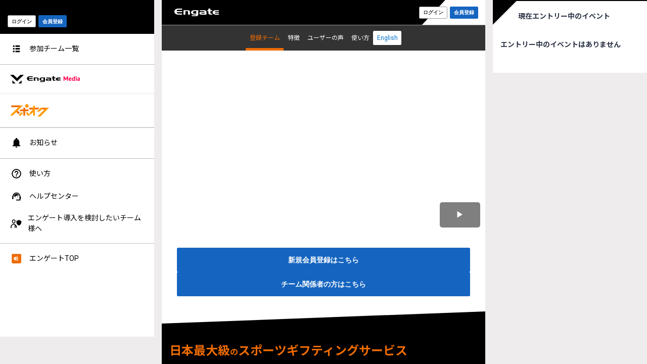

--- FILE ---
content_type: text/html
request_url: https://engate.jp/
body_size: 2003
content:
<!doctype html>
<html data-n-head-ssr lang="ja" prefix="og: http://ogp.me/ns#" data-n-head="%7B%22lang%22:%7B%22ssr%22:%22ja%22%7D,%22prefix%22:%7B%22ssr%22:%22og:%20http://ogp.me/ns#%22%7D%7D">
  <head>
    <meta data-n-head="ssr" charset="utf-8"><meta data-n-head="ssr" name="viewport" content="width=device-width,initial-scale=1,maximum-scale=1"><meta data-n-head="ssr" data-hid="og:site_name" property="og:site_name" content="Engate：エンゲート | 日本最大級のスポーツ特化型ギフティングサービス"><meta data-n-head="ssr" data-hid="og:type" property="og:type" content="website"><meta data-n-head="ssr" name="twitter:card" content="summary_large_image"><meta data-n-head="ssr" name="twitter:creator" content="@EngateInc"><meta data-n-head="ssr" property="fb:app_id" content="142132216738448"><meta data-n-head="ssr" data-hid="description" name="description" content="Engateはファンの声援をスポーツチームやアスリートに届け、活動のサポートをするファンコミュニティです。"><meta data-n-head="ssr" data-hid="og:title" property="og:title" content="Engate：エンゲート | 日本最大級のスポーツ特化型ギフティングサービス"><meta data-n-head="ssr" data-hid="og:description" property="og:description" content="Engateはファンの声援をスポーツチームやアスリートに届け、活動のサポートをするファンコミュニティです。"><meta data-n-head="ssr" data-hid="og:image" property="og:image" content="https://engate.jp/uploads/og.png"><title>Engate：エンゲート | 日本最大級のスポーツ特化型ギフティングサービス</title><link data-n-head="ssr" rel="icon" href="https://engate.jp/favicon.ico"><link data-n-head="ssr" rel="apple-touch-icon" sizes="192x192" type="image/png" href="https://engate.jp/favicon.png"><link data-n-head="ssr" rel="stylesheet" href="https://fonts.googleapis.com/css?family=Noto+Sans+JP:400,700%7CRoboto:400,700&display=swap&subset=japanese"><script data-n-head="ssr">!function(e){var t,a={kitId:"kve1tdu",scriptTimeout:3e3,async:!0},c=e.documentElement,i=setTimeout(function(){c.className=c.className.replace(/wf-loading/g,"")+" wf-inactive"},a.scriptTimeout),n=e.createElement("script"),s=!1,e=e.getElementsByTagName("script")[0];c.className+=" wf-loading",n.src="https://use.typekit.net/"+a.kitId+".js",n.async=!0,n.onload=n.onreadystatechange=function(){if(t=this.readyState,!(s||t&&"complete"!=t&&"loaded"!=t)){s=!0,clearTimeout(i);try{Typekit.load(a)}catch(e){}}},e.parentNode.insertBefore(n,e)}(document)</script><script data-n-head="ssr" src="https://static.mul-pay.jp/ext/js/token.js"></script><script data-n-head="ssr" src="https://view.fullstar10.com/js/review.js" defer></script><script data-n-head="ssr" data-hid="gtm-script">window._gtm_init||(window._gtm_init=1,function(t,e,n,a,o){t[n]=1==t[n]||"yes"==e[n]||1==e[n]||1==e.msDoNotTrack||t[a]&&t[a][o]&&t[a][o]()?1:0}(window,navigator,"doNotTrack","external","msTrackingProtectionEnabled"),function(a,o,i,g,m){a[m]={},a._gtm_inject=function(t){var e,n;a.doNotTrack||a[m][t]||(a[m][t]=1,a[g]=a[g]||[],a[g].push({"gtm.start":(new Date).getTime(),event:"gtm.js"}),e=o.getElementsByTagName(i)[0],(n=o.createElement(i)).async=!0,n.src="https://www.googletagmanager.com/gtm.js?id="+t,e.parentNode.insertBefore(n,e))},a._gtm_inject("GTM-WJ8H8XF")}(window,document,"script","dataLayer","_gtm_ids"))</script><link rel="preload" href="/_nuxt/52d5a42.js" as="script"><link rel="preload" href="/_nuxt/b4fb662.js" as="script"><link rel="preload" href="/_nuxt/css/6bff133.css" as="style"><link rel="preload" href="/_nuxt/7cd672f.js" as="script"><link rel="preload" href="/_nuxt/css/c98a9e3.css" as="style"><link rel="preload" href="/_nuxt/1f32f22.js" as="script"><link rel="preload" href="/_nuxt/7b72d08.js" as="script"><link rel="preload" href="/_nuxt/css/e1b1b52.css" as="style"><link rel="preload" href="/_nuxt/964adc5.js" as="script"><link rel="preload" href="/_nuxt/ca94913.js" as="script"><link rel="preload" href="/_nuxt/css/20acfcb.css" as="style"><link rel="preload" href="/_nuxt/2b6d96b.js" as="script"><link rel="stylesheet" href="/_nuxt/css/6bff133.css"><link rel="stylesheet" href="/_nuxt/css/c98a9e3.css"><link rel="stylesheet" href="/_nuxt/css/e1b1b52.css"><link rel="stylesheet" href="/_nuxt/css/20acfcb.css"><link rel="preload" href="/_nuxt/static/1766557907/state.js" as="script"><link rel="preload" href="/_nuxt/static/1766557907/payload.js" as="script"><link rel="preload" href="/_nuxt/static/1766557907/manifest.js" as="script">
  </head>
  <body>
    <noscript data-n-head="ssr" data-hid="gtm-noscript" data-pbody="true"><iframe src="https://www.googletagmanager.com/ns.html?id=GTM-WJ8H8XF&" height="0" width="0" style="display:none;visibility:hidden" title="gtm"></iframe></noscript><div data-server-rendered="true" id="__nuxt" data-v-4ec263d6><!----><div id="__layout" data-v-69d53139 data-v-4ec263d6 data-v-4ec263d6><div class="relative min-h-screen flex flex-col sm:bg-grey-ee" data-v-69d53139 data-v-4ec263d6><div class="z-[100] opacity-1 bg-[#030303] fixed bottom-0 left-0 right-0 top-0 flex items-center justify-center w-full h-full"><img src="/_nuxt/img/loading.0d3b199.gif"></div> <!----> <noscript data-n-head="1" data-hid="gtm-noscript" data-pbody="true"><iframe src="https://www.googletagmanager.com/ns.html?id=GTM-WJ8H8XF&" height="0" width="0" title="gtm" style="display:none;visibility:hidden"></iframe></noscript> <div data-v-69d53139 data-v-69d53139></div> <!----> <!----> <!----> <main class="relative sm:w-contents-sm md:w-contents-md lg:w-contents md:mx-auto sm:ml-menu bg-white flex-grow"><div data-v-4ec263d6 data-v-69d53139 data-v-69d53139 data-v-69d53139></div> <!----></main> <!----> <!----></div></div></div><script defer src="/_nuxt/static/1766557907/state.js"></script><script src="/_nuxt/52d5a42.js" defer></script><script src="/_nuxt/7b72d08.js" defer></script><script src="/_nuxt/964adc5.js" defer></script><script src="/_nuxt/ca94913.js" defer></script><script src="/_nuxt/2b6d96b.js" defer></script><script src="/_nuxt/b4fb662.js" defer></script><script src="/_nuxt/7cd672f.js" defer></script><script src="/_nuxt/1f32f22.js" defer></script>
  </body>
</html>


--- FILE ---
content_type: text/html; charset=UTF-8
request_url: https://player.vimeo.com/video/604533135?badge=0&autoplay=1&autopause=0&player_id=0&app_id=58479&h=50749d3a81&muted=1&background=1
body_size: 6240
content:
<!DOCTYPE html>
<html lang="en">
<head>
  <meta charset="utf-8">
  <meta name="viewport" content="width=device-width,initial-scale=1,user-scalable=yes">
  
  <link rel="canonical" href="https://player.vimeo.com/video/604533135">
  <meta name="googlebot" content="noindex,indexifembedded">
  
  
  <title>Engate on Vimeo</title>
  <style>
      body, html, .player, .fallback {
          overflow: hidden;
          width: 100%;
          height: 100%;
          margin: 0;
          padding: 0;
      }
      .fallback {
          
              background-color: transparent;
          
      }
      .player.loading { opacity: 0; }
      .fallback iframe {
          position: fixed;
          left: 0;
          top: 0;
          width: 100%;
          height: 100%;
      }
  </style>
  <link rel="modulepreload" href="https://f.vimeocdn.com/p/4.46.25/js/player.module.js" crossorigin="anonymous">
  <link rel="modulepreload" href="https://f.vimeocdn.com/p/4.46.25/js/vendor.module.js" crossorigin="anonymous">
  <link rel="preload" href="https://f.vimeocdn.com/p/4.46.25/css/player.css" as="style">
</head>

<body role="presentation">


<div class="vp-placeholder">
    <style>
        .vp-placeholder,
        .vp-placeholder-thumb,
        .vp-placeholder-thumb::before,
        .vp-placeholder-thumb::after {
            position: absolute;
            top: 0;
            bottom: 0;
            left: 0;
            right: 0;
        }
        .vp-placeholder {
            visibility: hidden;
            width: 100%;
            max-height: 100%;
            height: calc(720 / 1280 * 100vw);
            max-width: calc(1280 / 720 * 100vh);
            margin: auto;
        }
        .vp-placeholder-carousel {
            display: none;
            background-color: #000;
            position: absolute;
            left: 0;
            right: 0;
            bottom: -60px;
            height: 60px;
        }
    </style>

    

    

    <div class="vp-placeholder-thumb"></div>
    <div class="vp-placeholder-carousel"></div>
    <script>function placeholderInit(t,h,d,s,n,o){var i=t.querySelector(".vp-placeholder"),v=t.querySelector(".vp-placeholder-thumb");if(h){var p=function(){try{return window.self!==window.top}catch(a){return!0}}(),w=200,y=415,r=60;if(!p&&window.innerWidth>=w&&window.innerWidth<y){i.style.bottom=r+"px",i.style.maxHeight="calc(100vh - "+r+"px)",i.style.maxWidth="calc("+n+" / "+o+" * (100vh - "+r+"px))";var f=t.querySelector(".vp-placeholder-carousel");f.style.display="block"}}if(d){var e=new Image;e.onload=function(){var a=n/o,c=e.width/e.height;if(c<=.95*a||c>=1.05*a){var l=i.getBoundingClientRect(),g=l.right-l.left,b=l.bottom-l.top,m=window.innerWidth/g*100,x=window.innerHeight/b*100;v.style.height="calc("+e.height+" / "+e.width+" * "+m+"vw)",v.style.maxWidth="calc("+e.width+" / "+e.height+" * "+x+"vh)"}i.style.visibility="visible"},e.src=s}else i.style.visibility="visible"}
</script>
    <script>placeholderInit(document,  false ,  false , "https://i.vimeocdn.com/video/1240903334-b829832ba6b105f68d9d6e4e2b80b2e95d1e497695b31f17b522ec5b0f2c1540-d?mw=80\u0026q=85",  1280 ,  720 );</script>
</div>

<div id="player" class="player"></div>
<script>window.playerConfig = {"cdn_url":"https://f.vimeocdn.com","vimeo_api_url":"api.vimeo.com","request":{"files":{"dash":{"cdns":{"akfire_interconnect_quic":{"avc_url":"https://vod-adaptive-ak.vimeocdn.com/exp=1769405607~acl=%2Fee18e355-3287-40fe-8ce0-85725ee1a37a%2Fpsid%3D42d154c5129a0f7806a0195eeca7477bca931b9ecc06e3980ca59638d6ce4aa7%2F%2A~hmac=4daeacb1c9e31902b0d240f25fc8b3525a752a0e755ad2844b18db8d6c7fd550/ee18e355-3287-40fe-8ce0-85725ee1a37a/psid=42d154c5129a0f7806a0195eeca7477bca931b9ecc06e3980ca59638d6ce4aa7/v2/playlist/av/primary/prot/cXNyPTE/playlist.json?omit=av1-hevc\u0026pathsig=8c953e4f~r5fyBjo-KDb4ItwDgniDbnM3fsxZj1MIKPpWADG9vTQ\u0026qsr=1\u0026r=dXM%3D\u0026rh=KIDL9","origin":"gcs","url":"https://vod-adaptive-ak.vimeocdn.com/exp=1769405607~acl=%2Fee18e355-3287-40fe-8ce0-85725ee1a37a%2Fpsid%3D42d154c5129a0f7806a0195eeca7477bca931b9ecc06e3980ca59638d6ce4aa7%2F%2A~hmac=4daeacb1c9e31902b0d240f25fc8b3525a752a0e755ad2844b18db8d6c7fd550/ee18e355-3287-40fe-8ce0-85725ee1a37a/psid=42d154c5129a0f7806a0195eeca7477bca931b9ecc06e3980ca59638d6ce4aa7/v2/playlist/av/primary/prot/cXNyPTE/playlist.json?pathsig=8c953e4f~r5fyBjo-KDb4ItwDgniDbnM3fsxZj1MIKPpWADG9vTQ\u0026qsr=1\u0026r=dXM%3D\u0026rh=KIDL9"},"fastly_skyfire":{"avc_url":"https://skyfire.vimeocdn.com/1769405607-0x831d30a6b9ed6911366b2f8fbb214b1fc3d1db8c/ee18e355-3287-40fe-8ce0-85725ee1a37a/psid=42d154c5129a0f7806a0195eeca7477bca931b9ecc06e3980ca59638d6ce4aa7/v2/playlist/av/primary/prot/cXNyPTE/playlist.json?omit=av1-hevc\u0026pathsig=8c953e4f~r5fyBjo-KDb4ItwDgniDbnM3fsxZj1MIKPpWADG9vTQ\u0026qsr=1\u0026r=dXM%3D\u0026rh=KIDL9","origin":"gcs","url":"https://skyfire.vimeocdn.com/1769405607-0x831d30a6b9ed6911366b2f8fbb214b1fc3d1db8c/ee18e355-3287-40fe-8ce0-85725ee1a37a/psid=42d154c5129a0f7806a0195eeca7477bca931b9ecc06e3980ca59638d6ce4aa7/v2/playlist/av/primary/prot/cXNyPTE/playlist.json?pathsig=8c953e4f~r5fyBjo-KDb4ItwDgniDbnM3fsxZj1MIKPpWADG9vTQ\u0026qsr=1\u0026r=dXM%3D\u0026rh=KIDL9"}},"default_cdn":"akfire_interconnect_quic","separate_av":true,"streams":[{"profile":"174","id":"54afab95-c188-4d51-bb38-e27ea4392037","fps":24,"quality":"720p"},{"profile":"165","id":"a3b7bf62-acbf-49df-84ed-a842c9b31a7b","fps":24,"quality":"540p"},{"profile":"164","id":"c6818621-52cb-42de-96e5-956125879da3","fps":24,"quality":"360p"},{"profile":"d0b41bac-2bf2-4310-8113-df764d486192","id":"058fc022-d1b9-40e2-85ba-48aa37143d02","fps":24,"quality":"240p"}],"streams_avc":[{"profile":"165","id":"a3b7bf62-acbf-49df-84ed-a842c9b31a7b","fps":24,"quality":"540p"},{"profile":"164","id":"c6818621-52cb-42de-96e5-956125879da3","fps":24,"quality":"360p"},{"profile":"d0b41bac-2bf2-4310-8113-df764d486192","id":"058fc022-d1b9-40e2-85ba-48aa37143d02","fps":24,"quality":"240p"},{"profile":"174","id":"54afab95-c188-4d51-bb38-e27ea4392037","fps":24,"quality":"720p"}]},"hls":{"cdns":{"akfire_interconnect_quic":{"avc_url":"https://vod-adaptive-ak.vimeocdn.com/exp=1769405607~acl=%2Fee18e355-3287-40fe-8ce0-85725ee1a37a%2Fpsid%3D42d154c5129a0f7806a0195eeca7477bca931b9ecc06e3980ca59638d6ce4aa7%2F%2A~hmac=4daeacb1c9e31902b0d240f25fc8b3525a752a0e755ad2844b18db8d6c7fd550/ee18e355-3287-40fe-8ce0-85725ee1a37a/psid=42d154c5129a0f7806a0195eeca7477bca931b9ecc06e3980ca59638d6ce4aa7/v2/playlist/av/primary/prot/cXNyPTE/playlist.m3u8?omit=av1-hevc-opus\u0026pathsig=8c953e4f~vY_ZZfGT81C7WSJLULCV6fYI6Hzh0FMwVbTp_nvT1F0\u0026qsr=1\u0026r=dXM%3D\u0026rh=KIDL9\u0026sf=fmp4","origin":"gcs","url":"https://vod-adaptive-ak.vimeocdn.com/exp=1769405607~acl=%2Fee18e355-3287-40fe-8ce0-85725ee1a37a%2Fpsid%3D42d154c5129a0f7806a0195eeca7477bca931b9ecc06e3980ca59638d6ce4aa7%2F%2A~hmac=4daeacb1c9e31902b0d240f25fc8b3525a752a0e755ad2844b18db8d6c7fd550/ee18e355-3287-40fe-8ce0-85725ee1a37a/psid=42d154c5129a0f7806a0195eeca7477bca931b9ecc06e3980ca59638d6ce4aa7/v2/playlist/av/primary/prot/cXNyPTE/playlist.m3u8?omit=opus\u0026pathsig=8c953e4f~vY_ZZfGT81C7WSJLULCV6fYI6Hzh0FMwVbTp_nvT1F0\u0026qsr=1\u0026r=dXM%3D\u0026rh=KIDL9\u0026sf=fmp4"},"fastly_skyfire":{"avc_url":"https://skyfire.vimeocdn.com/1769405607-0x831d30a6b9ed6911366b2f8fbb214b1fc3d1db8c/ee18e355-3287-40fe-8ce0-85725ee1a37a/psid=42d154c5129a0f7806a0195eeca7477bca931b9ecc06e3980ca59638d6ce4aa7/v2/playlist/av/primary/prot/cXNyPTE/playlist.m3u8?omit=av1-hevc-opus\u0026pathsig=8c953e4f~vY_ZZfGT81C7WSJLULCV6fYI6Hzh0FMwVbTp_nvT1F0\u0026qsr=1\u0026r=dXM%3D\u0026rh=KIDL9\u0026sf=fmp4","origin":"gcs","url":"https://skyfire.vimeocdn.com/1769405607-0x831d30a6b9ed6911366b2f8fbb214b1fc3d1db8c/ee18e355-3287-40fe-8ce0-85725ee1a37a/psid=42d154c5129a0f7806a0195eeca7477bca931b9ecc06e3980ca59638d6ce4aa7/v2/playlist/av/primary/prot/cXNyPTE/playlist.m3u8?omit=opus\u0026pathsig=8c953e4f~vY_ZZfGT81C7WSJLULCV6fYI6Hzh0FMwVbTp_nvT1F0\u0026qsr=1\u0026r=dXM%3D\u0026rh=KIDL9\u0026sf=fmp4"}},"default_cdn":"akfire_interconnect_quic","separate_av":true}},"file_codecs":{"av1":[],"avc":["a3b7bf62-acbf-49df-84ed-a842c9b31a7b","c6818621-52cb-42de-96e5-956125879da3","058fc022-d1b9-40e2-85ba-48aa37143d02","54afab95-c188-4d51-bb38-e27ea4392037"],"hevc":{"dvh1":[],"hdr":[],"sdr":[]}},"lang":"en","referrer":"https://engate.jp/welcome/","cookie_domain":".vimeo.com","signature":"c373d1dca7964219a270522dddd2ada5","timestamp":1769402007,"expires":3600,"thumb_preview":{"url":"https://videoapi-sprites.vimeocdn.com/video-sprites/image/0f63aa0a-81ef-48f7-aa54-c2c8146eb165.0.jpeg?ClientID=sulu\u0026Expires=1769405607\u0026Signature=149d9cccd43d1ec914eddfa794bf225cafbc7040","height":2640,"width":4686,"frame_height":240,"frame_width":426,"columns":11,"frames":120},"currency":"USD","session":"f4120dfe9c1a0a6bffaa4b92ec5bf4226e8603151769402007","cookie":{"volume":1,"quality":null,"hd":0,"captions":null,"transcript":null,"captions_styles":{"color":null,"fontSize":null,"fontFamily":null,"fontOpacity":null,"bgOpacity":null,"windowColor":null,"windowOpacity":null,"bgColor":null,"edgeStyle":null},"audio_language":null,"audio_kind":null,"qoe_survey_vote":0},"build":{"backend":"31e9776","js":"4.46.25"},"urls":{"js":"https://f.vimeocdn.com/p/4.46.25/js/player.js","js_base":"https://f.vimeocdn.com/p/4.46.25/js","js_module":"https://f.vimeocdn.com/p/4.46.25/js/player.module.js","js_vendor_module":"https://f.vimeocdn.com/p/4.46.25/js/vendor.module.js","locales_js":{"de-DE":"https://f.vimeocdn.com/p/4.46.25/js/player.de-DE.js","en":"https://f.vimeocdn.com/p/4.46.25/js/player.js","es":"https://f.vimeocdn.com/p/4.46.25/js/player.es.js","fr-FR":"https://f.vimeocdn.com/p/4.46.25/js/player.fr-FR.js","ja-JP":"https://f.vimeocdn.com/p/4.46.25/js/player.ja-JP.js","ko-KR":"https://f.vimeocdn.com/p/4.46.25/js/player.ko-KR.js","pt-BR":"https://f.vimeocdn.com/p/4.46.25/js/player.pt-BR.js","zh-CN":"https://f.vimeocdn.com/p/4.46.25/js/player.zh-CN.js"},"ambisonics_js":"https://f.vimeocdn.com/p/external/ambisonics.min.js","barebone_js":"https://f.vimeocdn.com/p/4.46.25/js/barebone.js","chromeless_js":"https://f.vimeocdn.com/p/4.46.25/js/chromeless.js","three_js":"https://f.vimeocdn.com/p/external/three.rvimeo.min.js","vuid_js":"https://f.vimeocdn.com/js_opt/modules/utils/vuid.min.js","hive_sdk":"https://f.vimeocdn.com/p/external/hive-sdk.js","hive_interceptor":"https://f.vimeocdn.com/p/external/hive-interceptor.js","proxy":"https://player.vimeo.com/static/proxy.html","css":"https://f.vimeocdn.com/p/4.46.25/css/player.css","chromeless_css":"https://f.vimeocdn.com/p/4.46.25/css/chromeless.css","fresnel":"https://arclight.vimeo.com/add/player-stats","player_telemetry_url":"https://arclight.vimeo.com/player-events","telemetry_base":"https://lensflare.vimeo.com"},"flags":{"plays":1,"dnt":0,"autohide_controls":0,"preload_video":"metadata_on_hover","qoe_survey_forced":0,"ai_widget":0,"ecdn_delta_updates":0,"disable_mms":0,"check_clip_skipping_forward":0},"country":"US","client":{"ip":"18.218.223.146"},"ab_tests":{"cross_origin_texttracks":{"group":"variant","track":false,"data":null}},"atid":"2932783822.1769402007","ai_widget_signature":"b9b0e058cb4393f964a942b63da45bb84ccf508ce5d97785f67303b332e30de0_1769405607","config_refresh_url":"https://player.vimeo.com/video/604533135/config/request?atid=2932783822.1769402007\u0026expires=3600\u0026referrer=https%3A%2F%2Fengate.jp%2Fwelcome%2F\u0026session=f4120dfe9c1a0a6bffaa4b92ec5bf4226e8603151769402007\u0026signature=c373d1dca7964219a270522dddd2ada5\u0026time=1769402007\u0026v=1"},"player_url":"player.vimeo.com","video":{"id":604533135,"title":"Engate","width":1280,"height":720,"duration":60,"url":"","share_url":"https://vimeo.com/604533135","embed_code":"\u003ciframe title=\"vimeo-player\" src=\"https://player.vimeo.com/video/604533135?h=50749d3a81\" width=\"640\" height=\"360\" frameborder=\"0\" referrerpolicy=\"strict-origin-when-cross-origin\" allow=\"autoplay; fullscreen; picture-in-picture; clipboard-write; encrypted-media; web-share\"   allowfullscreen\u003e\u003c/iframe\u003e","default_to_hd":0,"privacy":"disable","embed_permission":"whitelist","thumbnail_url":"https://i.vimeocdn.com/video/1240903334-b829832ba6b105f68d9d6e4e2b80b2e95d1e497695b31f17b522ec5b0f2c1540-d","owner":{"id":114143169,"name":"エンゲート株式会社","img":"https://i.vimeocdn.com/portrait/57610245_60x60?sig=4c6b35598751d010229f7e89e41112a3985351756677591035dcde8ceda5efe4\u0026v=1\u0026region=us","img_2x":"https://i.vimeocdn.com/portrait/57610245_60x60?sig=4c6b35598751d010229f7e89e41112a3985351756677591035dcde8ceda5efe4\u0026v=1\u0026region=us","url":"https://vimeo.com/engate","account_type":"live_premium"},"spatial":0,"live_event":null,"version":{"current":null,"available":[{"id":285942239,"file_id":2831554014,"is_current":true}]},"unlisted_hash":null,"rating":{"id":6},"fps":24,"bypass_token":"eyJ0eXAiOiJKV1QiLCJhbGciOiJIUzI1NiJ9.eyJjbGlwX2lkIjo2MDQ1MzMxMzUsImV4cCI6MTc2OTQwNTY0MH0.Jg9YDyZkYsEI6Z14tWXCIPwbJZh8_bnV5W_rLE0RKQU","channel_layout":"stereo","ai":0,"locale":""},"user":{"id":0,"team_id":0,"team_origin_user_id":0,"account_type":"none","liked":0,"watch_later":0,"owner":0,"mod":0,"logged_in":0,"private_mode_enabled":0,"vimeo_api_client_token":"eyJhbGciOiJIUzI1NiIsInR5cCI6IkpXVCJ9.eyJzZXNzaW9uX2lkIjoiZjQxMjBkZmU5YzFhMGE2YmZmYWE0YjkyZWM1YmY0MjI2ZTg2MDMxNTE3Njk0MDIwMDciLCJleHAiOjE3Njk0MDU2MDcsImFwcF9pZCI6MTE4MzU5LCJzY29wZXMiOiJwdWJsaWMgc3RhdHMifQ.QvVuZkzPfVGAaqFP3lgEaGVu5_XwnUgUJjv0MX1Es4w"},"view":1,"vimeo_url":"vimeo.com","embed":{"audio_track":"","autoplay":1,"autopause":0,"dnt":0,"editor":0,"keyboard":1,"log_plays":1,"loop":1,"muted":1,"on_site":0,"texttrack":"","transparent":1,"outro":"beginning","playsinline":1,"quality":null,"player_id":"0","api":null,"app_id":"58479","color":"00adef","color_one":"000000","color_two":"00adef","color_three":"ffffff","color_four":"000000","context":"embed.main","settings":{"auto_pip":1,"badge":0,"byline":0,"collections":0,"color":0,"force_color_one":0,"force_color_two":0,"force_color_three":0,"force_color_four":0,"embed":0,"fullscreen":0,"like":0,"logo":0,"playbar":0,"portrait":0,"pip":1,"share":0,"spatial_compass":0,"spatial_label":0,"speed":0,"title":0,"volume":0,"background":1,"watch_later":0,"watch_full_video":1,"controls":0,"airplay":0,"audio_tracks":0,"chapters":0,"chromecast":0,"cc":0,"transcript":0,"quality":0,"play_button_position":0,"ask_ai":0,"skipping_forward":1,"debug_payload_collection_policy":"default"},"create_interactive":{"has_create_interactive":false,"viddata_url":""},"min_quality":null,"max_quality":null,"initial_quality":null,"prefer_mms":1}}</script>
<script>const fullscreenSupported="exitFullscreen"in document||"webkitExitFullscreen"in document||"webkitCancelFullScreen"in document||"mozCancelFullScreen"in document||"msExitFullscreen"in document||"webkitEnterFullScreen"in document.createElement("video");var isIE=checkIE(window.navigator.userAgent),incompatibleBrowser=!fullscreenSupported||isIE;window.noModuleLoading=!1,window.dynamicImportSupported=!1,window.cssLayersSupported=typeof CSSLayerBlockRule<"u",window.isInIFrame=function(){try{return window.self!==window.top}catch(e){return!0}}(),!window.isInIFrame&&/twitter/i.test(navigator.userAgent)&&window.playerConfig.video.url&&(window.location=window.playerConfig.video.url),window.playerConfig.request.lang&&document.documentElement.setAttribute("lang",window.playerConfig.request.lang),window.loadScript=function(e){var n=document.getElementsByTagName("script")[0];n&&n.parentNode?n.parentNode.insertBefore(e,n):document.head.appendChild(e)},window.loadVUID=function(){if(!window.playerConfig.request.flags.dnt&&!window.playerConfig.embed.dnt){window._vuid=[["pid",window.playerConfig.request.session]];var e=document.createElement("script");e.async=!0,e.src=window.playerConfig.request.urls.vuid_js,window.loadScript(e)}},window.loadCSS=function(e,n){var i={cssDone:!1,startTime:new Date().getTime(),link:e.createElement("link")};return i.link.rel="stylesheet",i.link.href=n,e.getElementsByTagName("head")[0].appendChild(i.link),i.link.onload=function(){i.cssDone=!0},i},window.loadLegacyJS=function(e,n){if(incompatibleBrowser){var i=e.querySelector(".vp-placeholder");i&&i.parentNode&&i.parentNode.removeChild(i);let a=`/video/${window.playerConfig.video.id}/fallback`;window.playerConfig.request.referrer&&(a+=`?referrer=${window.playerConfig.request.referrer}`),n.innerHTML=`<div class="fallback"><iframe title="unsupported message" src="${a}" frameborder="0"></iframe></div>`}else{n.className="player loading";var t=window.loadCSS(e,window.playerConfig.request.urls.css),r=e.createElement("script"),o=!1;r.src=window.playerConfig.request.urls.js,window.loadScript(r),r["onreadystatechange"in r?"onreadystatechange":"onload"]=function(){!o&&(!this.readyState||this.readyState==="loaded"||this.readyState==="complete")&&(o=!0,playerObject=new VimeoPlayer(n,window.playerConfig,t.cssDone||{link:t.link,startTime:t.startTime}))},window.loadVUID()}};function checkIE(e){e=e&&e.toLowerCase?e.toLowerCase():"";function n(r){return r=r.toLowerCase(),new RegExp(r).test(e);return browserRegEx}var i=n("msie")?parseFloat(e.replace(/^.*msie (\d+).*$/,"$1")):!1,t=n("trident")?parseFloat(e.replace(/^.*trident\/(\d+)\.(\d+).*$/,"$1.$2"))+4:!1;return i||t}
</script>
<script nomodule>
  window.noModuleLoading = true;
  var playerEl = document.getElementById('player');
  window.loadLegacyJS(document, playerEl);
</script>
<script type="module">try{import("").catch(()=>{})}catch(t){}window.dynamicImportSupported=!0;
</script>
<script type="module">if(!window.dynamicImportSupported||!window.cssLayersSupported){if(!window.noModuleLoading){window.noModuleLoading=!0;var playerEl=document.getElementById("player");window.loadLegacyJS(document,playerEl)}var moduleScriptLoader=document.getElementById("js-module-block");moduleScriptLoader&&moduleScriptLoader.parentElement.removeChild(moduleScriptLoader)}
</script>
<script type="module" id="js-module-block">if(!window.noModuleLoading&&window.dynamicImportSupported&&window.cssLayersSupported){const n=document.getElementById("player"),e=window.loadCSS(document,window.playerConfig.request.urls.css);import(window.playerConfig.request.urls.js_module).then(function(o){new o.VimeoPlayer(n,window.playerConfig,e.cssDone||{link:e.link,startTime:e.startTime}),window.loadVUID()}).catch(function(o){throw/TypeError:[A-z ]+import[A-z ]+module/gi.test(o)&&window.loadLegacyJS(document,n),o})}
</script>

<script type="application/ld+json">{"embedUrl":"https://player.vimeo.com/video/604533135?h=50749d3a81","thumbnailUrl":"https://i.vimeocdn.com/video/1240903334-b829832ba6b105f68d9d6e4e2b80b2e95d1e497695b31f17b522ec5b0f2c1540-d?f=webp","name":"Engate","description":"for service site","duration":"PT60S","uploadDate":"2021-09-14T01:15:30-04:00","@context":"https://schema.org/","@type":"VideoObject"}</script>

</body>
</html>


--- FILE ---
content_type: text/css
request_url: https://engate.jp/_nuxt/css/c98a9e3.css
body_size: 13080
content:
/*! tailwindcss v2.2.4 | MIT License | https://tailwindcss.com*/
/*! modern-normalize v1.1.0 | MIT License | https://github.com/sindresorhus/modern-normalize */html{-webkit-text-size-adjust:100%;line-height:1.15;-moz-tab-size:4;-o-tab-size:4;tab-size:4}body{font-family:system-ui,-apple-system,Segoe UI,Roboto,Ubuntu,Cantarell,Noto Sans,sans-serif,Helvetica,Arial,Apple Color Emoji,Segoe UI Emoji;margin:0}hr{color:inherit;height:0}abbr[title]{text-decoration:underline;-webkit-text-decoration:underline dotted;text-decoration:underline dotted}b,strong{font-weight:bolder}code,kbd,pre,samp{font-family:ui-monospace,SFMono-Regular,Consolas,Liberation Mono,Menlo,monospace;font-size:1em}small{font-size:80%}sub,sup{font-size:75%;line-height:0;position:relative;vertical-align:baseline}sub{bottom:-.25em}sup{top:-.5em}table{border-color:inherit;text-indent:0}button,input,optgroup,select,textarea{font-family:inherit;font-size:100%;line-height:1.15;margin:0}button,select{text-transform:none}[type=button],[type=reset],[type=submit],button{-webkit-appearance:button}::-moz-focus-inner{border-style:none;padding:0}:-moz-focusring{outline:1px dotted ButtonText}:-moz-ui-invalid{box-shadow:none}legend{padding:0}progress{vertical-align:baseline}::-webkit-inner-spin-button,::-webkit-outer-spin-button{height:auto}[type=search]{-webkit-appearance:textfield;outline-offset:-2px}::-webkit-search-decoration{-webkit-appearance:none}::-webkit-file-upload-button{-webkit-appearance:button;font:inherit}summary{display:list-item}blockquote,dd,dl,figure,h1,h2,h3,h4,h5,h6,hr,p,pre{margin:0}button{background-color:transparent;background-image:none}fieldset,ol,ul{margin:0;padding:0}ol,ul{list-style:none}html{font-family:ui-sans-serif,system-ui,-apple-system,Segoe UI,Roboto,Ubuntu,Cantarell,Noto Sans,sans-serif,BlinkMacSystemFont,Helvetica Neue,Arial,Apple Color Emoji,Segoe UI Emoji,Segoe UI Symbol,Noto Color Emoji;line-height:1.5}body{font-family:inherit;line-height:inherit}*,:after,:before{border:0 solid;box-sizing:border-box}hr{border-top-width:1px}img{border-style:solid}textarea{resize:vertical}input::-moz-placeholder,textarea::-moz-placeholder{color:#9ca3af;opacity:1}input::placeholder,textarea::placeholder{color:#9ca3af;opacity:1}[role=button],button{cursor:pointer}table{border-collapse:collapse}h1,h2,h3,h4,h5,h6{font-size:inherit;font-weight:inherit}a{color:inherit;text-decoration:inherit}button,input,optgroup,select,textarea{color:inherit;line-height:inherit;padding:0}code,kbd,pre,samp{font-family:ui-monospace,SFMono-Regular,Menlo,Monaco,Consolas,Liberation Mono,Courier New,monospace}audio,canvas,embed,iframe,img,object,svg,video{display:block;vertical-align:middle}img,video{height:auto;max-width:100%}*,:after,:before{--tw-translate-x:0;--tw-translate-y:0;--tw-rotate:0;--tw-skew-x:0;--tw-skew-y:0;--tw-scale-x:1;--tw-scale-y:1;--tw-transform:translateX(var(--tw-translate-x)) translateY(var(--tw-translate-y)) rotate(var(--tw-rotate)) skewX(var(--tw-skew-x)) skewY(var(--tw-skew-y)) scaleX(var(--tw-scale-x)) scaleY(var(--tw-scale-y));--tw-border-opacity:1;--tw-shadow:0 0 transparent;--tw-ring-inset:var(--tw-empty,/*!*/ /*!*/);--tw-ring-offset-width:0px;--tw-ring-offset-color:#fff;--tw-ring-color:rgba(59,130,246,.5);--tw-ring-offset-shadow:0 0 transparent;--tw-ring-shadow:0 0 transparent;--tw-blur:var(--tw-empty,/*!*/ /*!*/);--tw-brightness:var(--tw-empty,/*!*/ /*!*/);--tw-contrast:var(--tw-empty,/*!*/ /*!*/);--tw-grayscale:var(--tw-empty,/*!*/ /*!*/);--tw-hue-rotate:var(--tw-empty,/*!*/ /*!*/);--tw-invert:var(--tw-empty,/*!*/ /*!*/);--tw-saturate:var(--tw-empty,/*!*/ /*!*/);--tw-sepia:var(--tw-empty,/*!*/ /*!*/);--tw-drop-shadow:var(--tw-empty,/*!*/ /*!*/);--tw-filter:var(--tw-blur) var(--tw-brightness) var(--tw-contrast) var(--tw-grayscale) var(--tw-hue-rotate) var(--tw-invert) var(--tw-saturate) var(--tw-sepia) var(--tw-drop-shadow);--tw-backdrop-blur:var(--tw-empty,/*!*/ /*!*/);--tw-backdrop-brightness:var(--tw-empty,/*!*/ /*!*/);--tw-backdrop-contrast:var(--tw-empty,/*!*/ /*!*/);--tw-backdrop-grayscale:var(--tw-empty,/*!*/ /*!*/);--tw-backdrop-hue-rotate:var(--tw-empty,/*!*/ /*!*/);--tw-backdrop-invert:var(--tw-empty,/*!*/ /*!*/);--tw-backdrop-opacity:var(--tw-empty,/*!*/ /*!*/);--tw-backdrop-saturate:var(--tw-empty,/*!*/ /*!*/);--tw-backdrop-sepia:var(--tw-empty,/*!*/ /*!*/);--tw-backdrop-filter:var(--tw-backdrop-blur) var(--tw-backdrop-brightness) var(--tw-backdrop-contrast) var(--tw-backdrop-grayscale) var(--tw-backdrop-hue-rotate) var(--tw-backdrop-invert) var(--tw-backdrop-opacity) var(--tw-backdrop-saturate) var(--tw-backdrop-sepia);border-color:#e5e7eb;border-color:rgba(229,231,235,var(--tw-border-opacity))}.container{width:100%}@media (min-width:641px){.container{max-width:641px}}@media (min-width:945px){.container{max-width:945px}}@media (min-width:1249px){.container{max-width:1249px}}.pointer-events-none{pointer-events:none}.visible{visibility:visible}.static{position:static}.fixed{position:fixed}.absolute{position:absolute}.relative{position:relative}.sticky{position:sticky}.inset-0{bottom:0;left:0;right:0;top:0}.-top-6{top:-1.5rem}.-right-3{right:-.75rem}.-top-2{top:-.5rem}.-right-1{right:-.25rem}.top-1{top:.25rem}.bottom-24{bottom:6rem}.right-4{right:1rem}.right-0{right:0}.-bottom-4{bottom:-1rem}.left-0{left:0}.bottom-10{bottom:2.5rem}.top-0{top:0}.top-4{top:1rem}.bottom-16{bottom:4rem}.right-2{right:.5rem}.top-2{top:.5rem}.top-16{top:4rem}.-top-5{top:-1.25rem}.top-1\/2{top:50%}.bottom-40{bottom:10rem}.bottom-0{bottom:0}.left-1\/2{left:50%}.bottom-4{bottom:1rem}.right-6{right:1.5rem}.-bottom-9{bottom:-2.25rem}.right-5{right:1.25rem}.-bottom-8{bottom:-2rem}.-right-2{right:-.5rem}.left-6{left:1.5rem}.top-3{top:.75rem}.top-20{top:5rem}.-left-2{left:-.5rem}.-left-4{left:-1rem}.-top-7{top:-1.75rem}.top-\[50\%\]{top:50%}.left-\[50\%\]{left:50%}.bottom-44{bottom:11rem}.right-1{right:.25rem}.left-7{left:1.75rem}.top-6{top:1.5rem}.bottom-9{bottom:2.25rem}.top-5{top:1.25rem}.top-full{top:100%}.-top-1{top:-.25rem}.left-auto{left:auto}.right-auto{right:auto}.-bottom-7{bottom:-1.75rem}.-top-0\.5{top:-.125rem}.-top-0{top:0}.-left-3{left:-.75rem}.z-10{z-index:10}.z-20{z-index:20}.z-\[1\]{z-index:1}.z-\[10\]{z-index:10}.z-50{z-index:50}.z-75{z-index:75}.z-30{z-index:30}.z-\[20\]{z-index:20}.z-\[5\]{z-index:5}.z-\[100\]{z-index:100}.z-0{z-index:0}.z-\[2\]{z-index:2}.col-span-3{grid-column:span 3/span 3}.col-span-2{grid-column:span 2/span 2}.col-span-4{grid-column:span 4/span 4}.col-start-2{grid-column-start:2}.m-auto{margin:auto}.m-1{margin:.25rem}.m-6{margin:1.5rem}.m-2{margin:.5rem}.m-8{margin:2rem}.mx-auto{margin-left:auto;margin-right:auto}.my-12{margin-bottom:3rem;margin-top:3rem}.my-4{margin-bottom:1rem;margin-top:1rem}.my-2{margin-bottom:.5rem;margin-top:.5rem}.mx-8{margin-left:2rem;margin-right:2rem}.my-3{margin-bottom:.75rem;margin-top:.75rem}.mx-4{margin-left:1rem;margin-right:1rem}.mx-3{margin-left:.75rem;margin-right:.75rem}.my-6{margin-bottom:1.5rem;margin-top:1.5rem}.my-8{margin-bottom:2rem;margin-top:2rem}.mx-6{margin-left:1.5rem;margin-right:1.5rem}.-my-10{margin-bottom:-2.5rem;margin-top:-2.5rem}.my-10{margin-bottom:2.5rem;margin-top:2.5rem}.mx-12{margin-left:3rem;margin-right:3rem}.mx-2{margin-left:.5rem;margin-right:.5rem}.my-0{margin-bottom:0;margin-top:0}.mb-2{margin-bottom:.5rem}.mt-1{margin-top:.25rem}.mb-1{margin-bottom:.25rem}.ml-2{margin-left:.5rem}.mr-2{margin-right:.5rem}.mb-7{margin-bottom:1.75rem}.mr-5{margin-right:1.25rem}.mr-3{margin-right:.75rem}.ml-3{margin-left:.75rem}.mr-9{margin-right:2.25rem}.mr-4{margin-right:1rem}.ml-auto{margin-left:auto}.ml-1{margin-left:.25rem}.mt-4{margin-top:1rem}.mt-9{margin-top:2.25rem}.ml-7{margin-left:1.75rem}.mb-24{margin-bottom:6rem}.mt-2{margin-top:.5rem}.mb-4{margin-bottom:1rem}.mb-8{margin-bottom:2rem}.mt-10{margin-top:2.5rem}.mt-12{margin-top:3rem}.mb-5{margin-bottom:1.25rem}.mt-6{margin-top:1.5rem}.mt-16{margin-top:4rem}.mt-24{margin-top:6rem}.mr-1{margin-right:.25rem}.mt-7{margin-top:1.75rem}.mb-6{margin-bottom:1.5rem}.-mt-3{margin-top:-.75rem}.mt-8{margin-top:2rem}.ml-6{margin-left:1.5rem}.mb-12{margin-bottom:3rem}.mt-3{margin-top:.75rem}.mr-80px{margin-right:80px}.mt-0{margin-top:0}.ml-14{margin-left:3.5rem}.ml-8{margin-left:2rem}.ml-4{margin-left:1rem}.mr-6{margin-right:1.5rem}.-mt-1\.5{margin-top:-.375rem}.-mt-1{margin-top:-.25rem}.-mt-12{margin-top:-3rem}.mb-20{margin-bottom:5rem}.-ml-4{margin-left:-1rem}.-mr-4{margin-right:-1rem}.mb-10{margin-bottom:2.5rem}.-mt-11{margin-top:-2.75rem}.mb-16{margin-bottom:4rem}.mb-14{margin-bottom:3.5rem}.-ml-3{margin-left:-.75rem}.mr-auto{margin-right:auto}.ml-2\.5{margin-left:.625rem}.ml-12{margin-left:3rem}.mt-20{margin-top:5rem}.mb-3{margin-bottom:.75rem}.-mt-10{margin-top:-2.5rem}.-ml-6{margin-left:-1.5rem}.mb-32{margin-bottom:8rem}.-mb-16{margin-bottom:-4rem}.-ml-24{margin-left:-6rem}.-mr-24{margin-right:-6rem}.mr-7{margin-right:1.75rem}.mb-0{margin-bottom:0}.-mt-6{margin-top:-1.5rem}.-mt-4{margin-top:-1rem}.-ml-2{margin-left:-.5rem}.mr-8{margin-right:2rem}.block{display:block}.inline-block{display:inline-block}.inline{display:inline}.flex{display:flex}.inline-flex{display:inline-flex}.table{display:table}.grid{display:grid}.contents{display:contents}.hidden{display:none}.h-48px{height:48px}.h-2{height:.5rem}.h-12{height:3rem}.h-6{height:1.5rem}.h-full{height:100%}.h-10{height:2.5rem}.h-9{height:2.25rem}.h-8{height:2rem}.h-1px{height:1px}.h-35px{height:35px}.h-\[24px\]{height:24px}.h-80px{height:80px}.h-auto{height:auto}.h-16{height:4rem}.h-4{height:1rem}.h-14{height:3.5rem}.h-3{height:.75rem}.h-20{height:5rem}.h-\[19px\]{height:19px}.h-1{height:.25rem}.h-\[94px\]{height:94px}.h-64{height:16rem}.h-24{height:6rem}.h-400px{height:400px}.h-32{height:8rem}.h-40{height:10rem}.h-screen{height:100vh}.h-0{height:0}.h-2line{height:3em}.h-96px{height:96px}.h-px{height:1px}.h-80{height:20rem}.h-50px{height:50px}.h-\[64px\]{height:64px}.h-\[80px\]{height:80px}.h-\[350px\]{height:350px}.h-\[16px\]{height:16px}.max-h-full{max-height:100%}.max-h-0{max-height:0}.max-h-screen{max-height:100vh}.min-h-35px{min-height:35px}.min-h-screen{min-height:100vh}.w-full{width:100%}.w-3{width:.75rem}.w-12{width:3rem}.w-6{width:1.5rem}.w-10{width:2.5rem}.w-9{width:2.25rem}.w-8{width:2rem}.w-24{width:6rem}.w-20{width:5rem}.w-11\/12{width:91.666667%}.w-1\/5{width:20%}.w-1\/4{width:25%}.w-4\/12{width:33.333333%}.w-w32{width:calc(100% - 32px)}.w-4{width:1rem}.w-40{width:10rem}.w-28{width:7rem}.w-auto{width:auto}.w-32{width:8rem}.w-52{width:13rem}.w-200px{width:200px}.w-48{width:12rem}.w-36{width:9rem}.\!w-\[280px\]{width:280px!important}.w-\[104px\]{width:104px}.w-screen{width:100vw}.w-16{width:4rem}.w-menu{width:305px}.w-\[260px\]{width:260px}.w-\[24px\]{width:24px}.w-60{width:15rem}.w-64{width:16rem}.w-80{width:20rem}.w-5{width:1.25rem}.w-7\/12{width:58.333333%}.w-5\/12{width:41.666667%}.w-14{width:3.5rem}.w-56{width:14rem}.w-1\/2{width:50%}.w-1{width:.25rem}.w-\[calc\(\(100\%-1\.5rem\)\/2\)\]{width:calc(50% - .75rem)}.w-sm-104px{width:10.4rem}.w-90px{width:90px}.w-11{width:2.75rem}.w-72px{width:72px}.w-\[80px\]{width:80px}.w-\[204px\]{width:204px}.min-w-84px{min-width:84px}.max-w-tipping{max-width:120px}.max-w-\[343px\]{max-width:343px}.flex-auto{flex:1 1 auto}.flex-1{flex:1 1 0%}.flex-shrink-0{flex-shrink:0}.flex-shrink{flex-shrink:1}.flex-grow{flex-grow:1}.flex-grow-0{flex-grow:0}.table-auto{table-layout:auto}.-translate-x-1\/2{--tw-translate-x:-50%;transform:var(--tw-transform)}.-translate-y-1\/2{--tw-translate-y:-50%;transform:var(--tw-transform)}.translate-x-\[-50\%\]{--tw-translate-x:-50%;transform:var(--tw-transform)}.translate-y-\[-50\%\]{--tw-translate-y:-50%;transform:var(--tw-transform)}.rotate-180{--tw-rotate:180deg;transform:var(--tw-transform)}.scale-\[1\.5\]{--tw-scale-x:1.5;--tw-scale-y:1.5}.scale-\[1\.5\],.transform{transform:var(--tw-transform)}@keyframes spin{to{transform:rotate(1turn)}}.animate-spin{animation:spin 1s linear infinite}@keyframes pulse{50%{opacity:.5}}.animate-pulse{animation:pulse 2s cubic-bezier(.4,0,.6,1) infinite}.cursor-pointer{cursor:pointer}.select-none{-webkit-user-select:none;-moz-user-select:none;user-select:none}.resize-none{resize:none}.resize{resize:both}.list-inside{list-style-position:inside}.list-decimal{list-style-type:decimal}.auto-rows-max{grid-auto-rows:max-content}.grid-cols-4{grid-template-columns:repeat(4,minmax(0,1fr))}.grid-cols-3{grid-template-columns:repeat(3,minmax(0,1fr))}.flex-row{flex-direction:row}.flex-col{flex-direction:column}.flex-wrap{flex-wrap:wrap}.place-items-center{align-items:center;justify-items:center;place-items:center}.content-center{align-content:center}.content-start{align-content:flex-start}.content-between{align-content:space-between}.items-start{align-items:flex-start}.items-end{align-items:flex-end}.items-center{align-items:center}.items-stretch{align-items:stretch}.justify-start{justify-content:flex-start}.justify-end{justify-content:flex-end}.justify-center{justify-content:center}.justify-between{justify-content:space-between}.justify-around{justify-content:space-around}.gap-4{gap:1rem}.gap-8{gap:2rem}.gap-6{gap:1.5rem}.gap-12{gap:3rem}.gap-3{gap:.75rem}.gap-5{gap:1.25rem}.gap-10{gap:2.5rem}.gap-2{gap:.5rem}.gap-y-4{row-gap:1rem}.gap-x-4{-moz-column-gap:1rem;column-gap:1rem}.gap-y-6{row-gap:1.5rem}.gap-x-5{-moz-column-gap:1.25rem;column-gap:1.25rem}.gap-y-7{row-gap:1.75rem}.space-x-4>:not([hidden])~:not([hidden]){--tw-space-x-reverse:0;margin-left:1rem;margin-left:calc(1rem*(1 - var(--tw-space-x-reverse)));margin-right:0;margin-right:calc(1rem*var(--tw-space-x-reverse))}.self-center{align-self:center}.overflow-auto{overflow:auto}.overflow-hidden{overflow:hidden}.overflow-scroll{overflow:scroll}.overflow-x-auto{overflow-x:auto}.overflow-y-auto{overflow-y:auto}.overflow-x-hidden{overflow-x:hidden}.overflow-y-hidden{overflow-y:hidden}.overflow-y-visible{overflow-y:visible}.overflow-y-scroll{overflow-y:scroll}.overscroll-y-auto{overscroll-behavior-y:auto}.whitespace-nowrap{white-space:nowrap}.whitespace-pre-line{white-space:pre-line}.whitespace-pre-wrap{white-space:pre-wrap}.break-words{word-wrap:break-word}.break-all{word-break:break-all}.rounded{border-radius:.25rem}.rounded-full{border-radius:9999px}.rounded-sm{border-radius:.125rem}.rounded-3xl{border-radius:1.5rem}.rounded-lg{border-radius:.5rem}.rounded-xl{border-radius:.75rem}.rounded-l{border-bottom-left-radius:.25rem;border-top-left-radius:.25rem}.rounded-r{border-bottom-right-radius:.25rem;border-top-right-radius:.25rem}.border{border-width:1px}.border-4{border-width:4px}.border-2{border-width:2px}.border-b{border-bottom-width:1px}.border-t-2{border-top-width:2px}.border-b-5{border-bottom-width:5px}.border-b-4{border-bottom-width:4px}.border-b-\[1px\]{border-bottom-width:1px}.border-b-2{border-bottom-width:2px}.border-l{border-left-width:1px}.border-r{border-right-width:1px}.border-l-2{border-left-width:2px}.border-solid{border-style:solid}.border-none{border-style:none}.border-grey-08{--tw-border-opacity:1;border-color:#08305d;border-color:rgba(8,48,93,var(--tw-border-opacity))}.border-link-color-dark{--tw-border-opacity:1;border-color:#1855be;border-color:rgba(24,85,190,var(--tw-border-opacity))}.border-black{--tw-border-opacity:1;border-color:#000;border-color:rgba(0,0,0,var(--tw-border-opacity))}.border-grey-21{--tw-border-opacity:1;border-color:#212121;border-color:rgba(33,33,33,var(--tw-border-opacity))}.border-ok-color{--tw-border-opacity:1;border-color:#1565c0;border-color:rgba(21,101,192,var(--tw-border-opacity))}.border-cancel-color{--tw-border-opacity:1;border-color:#95989a;border-color:rgba(149,152,154,var(--tw-border-opacity))}.border-feed-red{--tw-border-opacity:1;border-color:#d42a2a;border-color:rgba(212,42,42,var(--tw-border-opacity))}.border-blue-400{--tw-border-opacity:1;border-color:#60a5fa;border-color:rgba(96,165,250,var(--tw-border-opacity))}.border-gray-200{--tw-border-opacity:1;border-color:#e5e7eb;border-color:rgba(229,231,235,var(--tw-border-opacity))}.border-grey-19{--tw-border-opacity:1;border-color:#191919;border-color:rgba(25,25,25,var(--tw-border-opacity))}.border-grey-95{--tw-border-opacity:1;border-color:#95989a;border-color:rgba(149,152,154,var(--tw-border-opacity))}.border-grey-bc{--tw-border-opacity:1;border-color:#bcbcbc;border-color:rgba(188,188,188,var(--tw-border-opacity))}.border-red-500{--tw-border-opacity:1;border-color:#ef4444;border-color:rgba(239,68,68,var(--tw-border-opacity))}.border-link-color{--tw-border-opacity:1;border-color:#1565c0;border-color:rgba(21,101,192,var(--tw-border-opacity))}.border-post-color{--tw-border-opacity:1;border-color:#212121;border-color:rgba(33,33,33,var(--tw-border-opacity))}.border-\[\#D4C486\]{--tw-border-opacity:1;border-color:#d4c486;border-color:rgba(212,196,134,var(--tw-border-opacity))}.border-grey-60{--tw-border-opacity:1;border-color:#606060;border-color:rgba(96,96,96,var(--tw-border-opacity))}.border-dialog{--tw-border-opacity:1;border-color:#c43b34;border-color:rgba(196,59,52,var(--tw-border-opacity))}.border-engate-color{--tw-border-opacity:1;border-color:#ef6c00;border-color:rgba(239,108,0,var(--tw-border-opacity))}.border-white{--tw-border-opacity:1;border-color:#fff;border-color:rgba(255,255,255,var(--tw-border-opacity))}.border-gray-500{--tw-border-opacity:1;border-color:#6b7280;border-color:rgba(107,114,128,var(--tw-border-opacity))}.border-blue-500{--tw-border-opacity:1;border-color:#3b82f6;border-color:rgba(59,130,246,var(--tw-border-opacity))}.border-grey-ec{--tw-border-opacity:1;border-color:#ececec;border-color:rgba(236,236,236,var(--tw-border-opacity))}.border-comment-color{--tw-border-opacity:1;border-color:#707070;border-color:rgba(112,112,112,var(--tw-border-opacity))}.border-bl{--tw-border-opacity:1;border-color:#f31918;border-color:rgba(243,25,24,var(--tw-border-opacity))}.border-b-\[\#EABF6F\]{--tw-border-opacity:1;border-bottom-color:#eabf6f;border-bottom-color:rgba(234,191,111,var(--tw-border-opacity))}.border-b-\[\#645336\]{--tw-border-opacity:1;border-bottom-color:#645336;border-bottom-color:rgba(100,83,54,var(--tw-border-opacity))}.bg-ok-color{--tw-bg-opacity:1;background-color:#1565c0;background-color:rgba(21,101,192,var(--tw-bg-opacity))}.bg-grey-60{--tw-bg-opacity:1;background-color:#606060;background-color:rgba(96,96,96,var(--tw-bg-opacity))}.bg-link-color{--tw-bg-opacity:1;background-color:#1565c0;background-color:rgba(21,101,192,var(--tw-bg-opacity))}.bg-white{--tw-bg-opacity:1;background-color:#fff;background-color:rgba(255,255,255,var(--tw-bg-opacity))}.bg-feed-red-dark{--tw-bg-opacity:1;background-color:#d12a30;background-color:rgba(209,42,48,var(--tw-bg-opacity))}.bg-grey-21{--tw-bg-opacity:1;background-color:#212121;background-color:rgba(33,33,33,var(--tw-bg-opacity))}.bg-comment-color{--tw-bg-opacity:1;background-color:#707070;background-color:rgba(112,112,112,var(--tw-bg-opacity))}.bg-black{--tw-bg-opacity:1;background-color:#000;background-color:rgba(0,0,0,var(--tw-bg-opacity))}.bg-feed-red{--tw-bg-opacity:1;background-color:#d42a2a;background-color:rgba(212,42,42,var(--tw-bg-opacity))}.bg-blue-400{--tw-bg-opacity:1;background-color:#60a5fa;background-color:rgba(96,165,250,var(--tw-bg-opacity))}.bg-grey-19{--tw-bg-opacity:1;background-color:#191919;background-color:rgba(25,25,25,var(--tw-bg-opacity))}.bg-gray-300{--tw-bg-opacity:1;background-color:#d1d5db;background-color:rgba(209,213,219,var(--tw-bg-opacity))}.bg-grey-33{--tw-bg-opacity:1;background-color:#333;background-color:rgba(51,51,51,var(--tw-bg-opacity))}.bg-grey-e4{--tw-bg-opacity:1;background-color:#e4e4e4;background-color:rgba(228,228,228,var(--tw-bg-opacity))}.bg-grey-ee{--tw-bg-opacity:1;background-color:#eeecec;background-color:rgba(238,236,236,var(--tw-bg-opacity))}.bg-engate-color{--tw-bg-opacity:1;background-color:#ef6c00;background-color:rgba(239,108,0,var(--tw-bg-opacity))}.bg-danger{--tw-bg-opacity:1;background-color:#d42a2a;background-color:rgba(212,42,42,var(--tw-bg-opacity))}.bg-grey-95{--tw-bg-opacity:1;background-color:#95989a;background-color:rgba(149,152,154,var(--tw-bg-opacity))}.bg-grey-bc{--tw-bg-opacity:1;background-color:#bcbcbc;background-color:rgba(188,188,188,var(--tw-bg-opacity))}.bg-bellmare-blue{--tw-bg-opacity:1;background-color:#004098;background-color:rgba(0,64,152,var(--tw-bg-opacity))}.bg-grey-f4{--tw-bg-opacity:1;background-color:#f4f4f4;background-color:rgba(244,244,244,var(--tw-bg-opacity))}.bg-grey-42{--tw-bg-opacity:1;background-color:#424242;background-color:rgba(66,66,66,var(--tw-bg-opacity))}.bg-button{--tw-bg-opacity:1;background-color:#1565c0;background-color:rgba(21,101,192,var(--tw-bg-opacity))}.bg-gray-200{--tw-bg-opacity:1;background-color:#e5e7eb;background-color:rgba(229,231,235,var(--tw-bg-opacity))}.bg-transparent{background-color:transparent}.bg-link-color-light{--tw-bg-opacity:1;background-color:#2979ff;background-color:rgba(41,121,255,var(--tw-bg-opacity))}.bg-\[\#2C1B0C\]{--tw-bg-opacity:1;background-color:#2c1b0c;background-color:rgba(44,27,12,var(--tw-bg-opacity))}.bg-\[\#030303\]{--tw-bg-opacity:1;background-color:#030303;background-color:rgba(3,3,3,var(--tw-bg-opacity))}.bg-cancel-color{--tw-bg-opacity:1;background-color:#95989a;background-color:rgba(149,152,154,var(--tw-bg-opacity))}.bg-facebook{--tw-bg-opacity:1;background-color:#4774ba;background-color:rgba(71,116,186,var(--tw-bg-opacity))}.bg-\[\#363636\]{--tw-bg-opacity:1;background-color:#363636;background-color:rgba(54,54,54,var(--tw-bg-opacity))}.bg-\[\#EF6C00\]{--tw-bg-opacity:1;background-color:#ef6c00;background-color:rgba(239,108,0,var(--tw-bg-opacity))}.bg-grey-ec{--tw-bg-opacity:1;background-color:#ececec;background-color:rgba(236,236,236,var(--tw-bg-opacity))}.bg-nft-brown{--tw-bg-opacity:1;background-color:#2c1b0c;background-color:rgba(44,27,12,var(--tw-bg-opacity))}.bg-nft-gold{--tw-bg-opacity:1;background-color:#eabf6f;background-color:rgba(234,191,111,var(--tw-bg-opacity))}.bg-\[\#F31918\]{--tw-bg-opacity:1;background-color:#f31918;background-color:rgba(243,25,24,var(--tw-bg-opacity))}.bg-bellmare-green{--tw-bg-opacity:1;background-color:#6fba2c;background-color:rgba(111,186,44,var(--tw-bg-opacity))}.bg-post-color{--tw-bg-opacity:1;background-color:#212121;background-color:rgba(33,33,33,var(--tw-bg-opacity))}.bg-grey-ef{--tw-bg-opacity:1;background-color:#efefef;background-color:rgba(239,239,239,var(--tw-bg-opacity))}.bg-\[\#212121\]{--tw-bg-opacity:1;background-color:#212121;background-color:rgba(33,33,33,var(--tw-bg-opacity))}.bg-\[\#EABF6F\]{--tw-bg-opacity:1;background-color:#eabf6f;background-color:rgba(234,191,111,var(--tw-bg-opacity))}.bg-opacity-90{--tw-bg-opacity:0.9}.bg-opacity-50{--tw-bg-opacity:0.5}.bg-opacity-25{--tw-bg-opacity:0.25}.bg-cover{background-size:cover}.bg-center{background-position:50%}.bg-no-repeat{background-repeat:no-repeat}.object-contain{-o-object-fit:contain;object-fit:contain}.p-2{padding:.5rem}.p-4{padding:1rem}.p-6{padding:1.5rem}.p-8{padding:2rem}.p-7{padding:1.75rem}.p-5{padding:1.25rem}.p-12{padding:3rem}.px-12{padding-left:3rem;padding-right:3rem}.py-4{padding-bottom:1rem;padding-top:1rem}.py-1{padding-bottom:.25rem;padding-top:.25rem}.px-2{padding-left:.5rem;padding-right:.5rem}.py-8{padding-bottom:2rem;padding-top:2rem}.px-16{padding-left:4rem;padding-right:4rem}.px-5{padding-left:1.25rem;padding-right:1.25rem}.px-6{padding-left:1.5rem;padding-right:1.5rem}.py-5{padding-bottom:1.25rem;padding-top:1.25rem}.px-3{padding-left:.75rem;padding-right:.75rem}.px-8{padding-left:2rem;padding-right:2rem}.py-2{padding-bottom:.5rem;padding-top:.5rem}.px-10{padding-left:2.5rem;padding-right:2.5rem}.px-4{padding-left:1rem;padding-right:1rem}.py-3{padding-bottom:.75rem;padding-top:.75rem}.py-7{padding-bottom:1.75rem;padding-top:1.75rem}.py-6{padding-bottom:1.5rem;padding-top:1.5rem}.px-1{padding-left:.25rem;padding-right:.25rem}.py-0{padding-bottom:0;padding-top:0}.py-12{padding-bottom:3rem;padding-top:3rem}.py-20{padding-bottom:5rem;padding-top:5rem}.px-20{padding-left:5rem;padding-right:5rem}.py-24{padding-bottom:6rem;padding-top:6rem}.py-10{padding-bottom:2.5rem;padding-top:2.5rem}.py-16{padding-bottom:4rem;padding-top:4rem}.py-32{padding-bottom:8rem;padding-top:8rem}.pb-5{padding-bottom:1.25rem}.pb-6{padding-bottom:1.5rem}.pb-20{padding-bottom:5rem}.pt-10{padding-top:2.5rem}.pb-40{padding-bottom:10rem}.pl-2{padding-left:.5rem}.pt-4{padding-top:1rem}.pb-4{padding-bottom:1rem}.pb-2{padding-bottom:.5rem}.pt-3{padding-top:.75rem}.pl-16{padding-left:4rem}.pr-6{padding-right:1.5rem}.pb-10{padding-bottom:2.5rem}.pt-8{padding-top:2rem}.pl-20{padding-left:5rem}.pr-1{padding-right:.25rem}.pl-6{padding-left:1.5rem}.pl-4{padding-left:1rem}.pt-2{padding-top:.5rem}.pl-1{padding-left:.25rem}.pl-14{padding-left:3.5rem}.pr-0{padding-right:0}.pl-8{padding-left:2rem}.pr-4{padding-right:1rem}.pr-2{padding-right:.5rem}.pb-1{padding-bottom:.25rem}.pb-8{padding-bottom:2rem}.pt-cover-image{padding-top:36.5%}.pb-12{padding-bottom:3rem}.pb-0{padding-bottom:0}.pb-24{padding-bottom:6rem}.pt-12{padding-top:3rem}.pr-8{padding-right:2rem}.pt-6{padding-top:1.5rem}.pt-7{padding-top:1.75rem}.pb-7{padding-bottom:1.75rem}.pt-20{padding-top:5rem}.pt-wide-screen{padding-top:56.25%}.pt-\[4px\]{padding-top:4px}.pb-16{padding-bottom:4rem}.pt-1{padding-top:.25rem}.pb-3{padding-bottom:.75rem}.pt-16{padding-top:4rem}.pb-28{padding-bottom:7rem}.pt-24{padding-top:6rem}.pb-14{padding-bottom:3.5rem}.pr-16{padding-right:4rem}.pt-9{padding-top:2.25rem}.pb-32{padding-bottom:8rem}.pl-5{padding-left:1.25rem}.pt-36{padding-top:9rem}.pr-12{padding-right:3rem}.pl-3{padding-left:.75rem}.pl-21{padding-left:5.25rem}.pt-5{padding-top:1.25rem}.pr-5{padding-right:1.25rem}.pr-10{padding-right:2.5rem}.text-left{text-align:left}.text-center{text-align:center}.text-right{text-align:right}.align-top{vertical-align:top}.font-abo{font-family:prohibition,sans-serif}.font-din{font-family:DIN Condensed,sans-serif}.font-abolition{font-family:abolition,sans-serif}.font-futura{font-family:Futura PT,sans-serif}.font-serif{font-family:ui-serif,Georgia,Cambria,Times New Roman,Times,serif}.text-12px{font-size:1.2rem}.text-10px{font-size:1rem}.text-14px{font-size:1.4rem}.text-11px{font-size:1.1rem}.text-24px{font-size:2.4rem}.text-32px{font-size:3.2rem}.text-15px{font-size:1.5rem}.text-18px{font-size:1.8rem}.text-16px{font-size:1.6rem}.text-28px{font-size:2.8rem}.text-26px{font-size:2.6rem}.text-13px{font-size:1.3rem}.text-72px{font-size:7.2rem}.text-36px{font-size:3.6rem}.text-50px{font-size:5rem}.text-40px{font-size:4rem}.font-bold{font-weight:700}.font-medium{font-weight:500}.font-normal{font-weight:400}.font-semibold{font-weight:600}.leading-none{line-height:1}.leading-tight{line-height:1.25}.leading-normal{line-height:1.5}.leading-8{line-height:2rem}.leading-9{line-height:2.25rem}.leading-loose{line-height:2}.leading-7{line-height:1.75rem}.leading-4{line-height:1rem}.tracking-wider{letter-spacing:.05em}.tracking-widest{letter-spacing:.1em}.tracking-wide{letter-spacing:.025em}.tracking-normal{letter-spacing:0}.text-white{--tw-text-opacity:1;color:#fff;color:rgba(255,255,255,var(--tw-text-opacity))}.text-grey-19{--tw-text-opacity:1;color:#191919;color:rgba(25,25,25,var(--tw-text-opacity))}.text-link-color{--tw-text-opacity:1;color:#1565c0;color:rgba(21,101,192,var(--tw-text-opacity))}.text-black{--tw-text-opacity:1;color:#000;color:rgba(0,0,0,var(--tw-text-opacity))}.text-grey-95{--tw-text-opacity:1;color:#95989a;color:rgba(149,152,154,var(--tw-text-opacity))}.text-ok-color{--tw-text-opacity:1;color:#1565c0;color:rgba(21,101,192,var(--tw-text-opacity))}.text-feed-red{--tw-text-opacity:1;color:#d42a2a;color:rgba(212,42,42,var(--tw-text-opacity))}.text-engate-color{--tw-text-opacity:1;color:#ef6c00;color:rgba(239,108,0,var(--tw-text-opacity))}.text-button{--tw-text-opacity:1;color:#1565c0;color:rgba(21,101,192,var(--tw-text-opacity))}.text-body-color{--tw-text-opacity:1;color:#2d3447;color:rgba(45,52,71,var(--tw-text-opacity))}.text-cancel-color{--tw-text-opacity:1;color:#95989a;color:rgba(149,152,154,var(--tw-text-opacity))}.text-danger{--tw-text-opacity:1;color:#d42a2a;color:rgba(212,42,42,var(--tw-text-opacity))}.text-grey-60{--tw-text-opacity:1;color:#606060;color:rgba(96,96,96,var(--tw-text-opacity))}.text-grey-21{--tw-text-opacity:1;color:#212121;color:rgba(33,33,33,var(--tw-text-opacity))}.text-bellmare-red{--tw-text-opacity:1;color:#dc004e;color:rgba(220,0,78,var(--tw-text-opacity))}.text-grey-33{--tw-text-opacity:1;color:#333;color:rgba(51,51,51,var(--tw-text-opacity))}.text-grey-bc{--tw-text-opacity:1;color:#bcbcbc;color:rgba(188,188,188,var(--tw-text-opacity))}.text-\[\#D9CB91\]{--tw-text-opacity:1;color:#d9cb91;color:rgba(217,203,145,var(--tw-text-opacity))}.text-\[\#BCBCBC\]{--tw-text-opacity:1;color:#bcbcbc;color:rgba(188,188,188,var(--tw-text-opacity))}.text-nft-gold{--tw-text-opacity:1;color:#eabf6f;color:rgba(234,191,111,var(--tw-text-opacity))}.text-blue-500{--tw-text-opacity:1;color:#3b82f6;color:rgba(59,130,246,var(--tw-text-opacity))}.text-dialog{--tw-text-opacity:1;color:#c43b34;color:rgba(196,59,52,var(--tw-text-opacity))}.text-post-color{--tw-text-opacity:1;color:#212121;color:rgba(33,33,33,var(--tw-text-opacity))}.text-transparent{color:transparent}.text-nft-nameplate{--tw-text-opacity:1;color:#4b3424;color:rgba(75,52,36,var(--tw-text-opacity))}.text-\[\#EABF6F\]{--tw-text-opacity:1;color:#eabf6f;color:rgba(234,191,111,var(--tw-text-opacity))}.opacity-50{opacity:.5}.opacity-90{opacity:.9}.opacity-0{opacity:0}.opacity-70{opacity:.7}.opacity-20{opacity:.2}.opacity-30{opacity:.3}.opacity-60{opacity:.6}.shadow-md{--tw-shadow:0 4px 6px -1px rgba(0,0,0,.1),0 2px 4px -1px rgba(0,0,0,.06);box-shadow:0 0 transparent,0 0 transparent,0 4px 6px -1px rgba(0,0,0,.1),0 2px 4px -1px rgba(0,0,0,.06);box-shadow:var(--tw-ring-offset-shadow,0 0 transparent),var(--tw-ring-shadow,0 0 transparent),var(--tw-shadow)}.shadow{--tw-shadow:0 1px 3px 0 rgba(0,0,0,.1),0 1px 2px 0 rgba(0,0,0,.06);box-shadow:0 0 transparent,0 0 transparent,0 1px 3px 0 rgba(0,0,0,.1),0 1px 2px 0 rgba(0,0,0,.06);box-shadow:var(--tw-ring-offset-shadow,0 0 transparent),var(--tw-ring-shadow,0 0 transparent),var(--tw-shadow)}.shadow-card{--tw-shadow:0 1px 2.5px 0 rgba(0,0,0,.3);box-shadow:0 0 transparent,0 0 transparent,0 1px 2.5px 0 rgba(0,0,0,.3);box-shadow:var(--tw-ring-offset-shadow,0 0 transparent),var(--tw-ring-shadow,0 0 transparent),var(--tw-shadow)}.shadow-banner{--tw-shadow:2px 2px 2px 0 rgba(0,0,0,.2);box-shadow:0 0 transparent,0 0 transparent,2px 2px 2px 0 rgba(0,0,0,.2);box-shadow:var(--tw-ring-offset-shadow,0 0 transparent),var(--tw-ring-shadow,0 0 transparent),var(--tw-shadow)}.outline-none{outline:2px solid transparent;outline-offset:2px}.blur{--tw-blur:blur(8px)}.blur,.drop-shadow{filter:var(--tw-filter)}.drop-shadow{--tw-drop-shadow:drop-shadow(0 1px 2px rgba(0,0,0,.1)) drop-shadow(0 1px 1px rgba(0,0,0,.06))}.filter{filter:var(--tw-filter)}.transition{transition-duration:.15s;transition-property:background-color,border-color,color,fill,stroke,opacity,box-shadow,transform,filter,-webkit-backdrop-filter;transition-property:background-color,border-color,color,fill,stroke,opacity,box-shadow,transform,filter,backdrop-filter;transition-property:background-color,border-color,color,fill,stroke,opacity,box-shadow,transform,filter,backdrop-filter,-webkit-backdrop-filter;transition-timing-function:cubic-bezier(.4,0,.2,1)}.transition-all{transition-duration:.15s;transition-property:all;transition-timing-function:cubic-bezier(.4,0,.2,1)}.duration-200{transition-duration:.2s}.duration-300{transition-duration:.3s}.duration-500{transition-duration:.5s}.ease-in-out{transition-timing-function:cubic-bezier(.4,0,.2,1)}.before\:mr-4:before{content:"";margin-right:1rem}.last\:mr-0:last-child{margin-right:0}.hover\:bg-gray-100:hover{--tw-bg-opacity:1;background-color:#f3f4f6;background-color:rgba(243,244,246,var(--tw-bg-opacity))}.hover\:opacity-75:hover{opacity:.75}.active\:opacity-70:active{opacity:.7}@media (min-width:641px){.sm\:-bottom-10{bottom:-2.5rem}.sm\:-left-8{left:-2rem}.sm\:mx-4{margin-left:1rem;margin-right:1rem}.sm\:mx-20{margin-left:5rem;margin-right:5rem}.sm\:mx-auto{margin-left:auto;margin-right:auto}.sm\:ml-menu{margin-left:310px}.sm\:ml-20{margin-left:5rem}.sm\:mb-0{margin-bottom:0}.sm\:mr-7{margin-right:1.75rem}.sm\:mt-6{margin-top:1.5rem}.sm\:hidden{display:none}.sm\:h-4{height:1rem}.sm\:h-\[634px\]{height:634px}.sm\:w-contents-sm{width:calc(100% - 310px)}.sm\:w-4{width:1rem}.sm\:w-full{width:100%}.sm\:w-104px{width:104px}.sm\:w-auto{width:auto}.sm\:w-120px{width:120px}.sm\:w-\[375px\]{width:375px}.sm\:flex-grow{flex-grow:1}.sm\:flex-row{flex-direction:row}.sm\:items-start{align-items:flex-start}.sm\:gap-6{gap:1.5rem}.sm\:bg-grey-ee{--tw-bg-opacity:1;background-color:#eeecec;background-color:rgba(238,236,236,var(--tw-bg-opacity))}.sm\:px-11{padding-left:2.75rem;padding-right:2.75rem}.sm\:px-14{padding-left:3.5rem;padding-right:3.5rem}.sm\:px-40{padding-left:10rem;padding-right:10rem}.sm\:px-20{padding-left:5rem;padding-right:5rem}.sm\:px-4{padding-left:1rem;padding-right:1rem}.sm\:px-3{padding-left:.75rem;padding-right:.75rem}.sm\:px-16{padding-left:4rem;padding-right:4rem}.sm\:px-6{padding-left:1.5rem;padding-right:1.5rem}.sm\:pt-12{padding-top:3rem}.sm\:pt-0{padding-top:0}.sm\:pb-28{padding-bottom:7rem}.sm\:text-right{text-align:right}.sm\:leading-none{line-height:1}}@media (min-width:945px){.md\:left-contents-center{left:calc(50% - 320px)}.md\:mx-auto{margin-left:auto;margin-right:auto}.md\:ml-0{margin-left:0}.md\:mb-5{margin-bottom:1.25rem}.md\:block{display:block}.md\:h-12{height:3rem}.md\:w-contents-md{width:calc(100% - 620px)}.md\:w-12{width:3rem}.md\:pr-0{padding-right:0}.md\:text-12px{font-size:1.2rem}.md\:text-16px{font-size:1.6rem}.md\:text-14px{font-size:1.4rem}}@media (min-width:1249px){.lg\:left-contents-center{left:calc(50% - 320px)}.lg\:right-menu{right:calc(50% - 640px)}.lg\:mx-auto{margin-left:auto;margin-right:auto}.lg\:mb-10{margin-bottom:2.5rem}.lg\:ml-0{margin-left:0}.lg\:w-contents{width:640px}.lg\:w-\[calc\(\(100\%-4rem\)\/3\)\]{width:calc(33.33333% - 1.33333rem)}.lg\:gap-5{gap:1.25rem}.lg\:gap-8{gap:2rem}.lg\:px-0{padding-left:0;padding-right:0}.lg\:px-16{padding-left:4rem;padding-right:4rem}.lg\:text-16px{font-size:1.6rem}}html{font-size:10px;scrollbar-color:#6969dd #e0e0e0;scrollbar-width:thin}::-webkit-scrollbar{height:8px;width:8px}::-webkit-scrollbar-track{background:hsla(0,0%,100%,.24);border-radius:5px;box-shadow:none}::-webkit-scrollbar-thumb{background:#bcbcbc;border-radius:5px}body{word-wrap:break-word;background-color:#fff;color:#2d3447;font-family:Roboto,Noto Sans JP,YuGothic,Yu Gothic,-apple-system,BlinkMacSystemFont,\.SFNSDisplay-Regular,Helvetica Neue,Verdana,Hiragino Sans,メイリオ,Hiragino Kaku Gothic ProN,sans-serif;font-size:1.6rem;-webkit-hyphens:auto;hyphens:auto;line-height:1.5;word-break:break-word}body,html{min-height:100%}a{color:#0070c9;-webkit-text-decoration:none;text-decoration:none}img{border:none;height:auto;max-width:100%;-o-object-fit:contain;object-fit:contain}pre{word-wrap:break-word;white-space:pre-wrap}::-moz-placeholder{color:#9ca3af}::placeholder{color:#9ca3af}button,input,select,textarea{font-family:inherit;font-size:inherit;line-height:inherit}button:focus,input:focus,select:focus,textarea:focus{outline:none}input:focus,textarea:focus{outline:1px solid #ef6c00}button,input,textarea{font-family:roboto,noto-sans-cjk-jp,YuGothic,Yu Gothic,-apple-system,BlinkMacSystemFont,\.SFNSDisplay-Regular,Helvetica Neue,Verdana,Hiragino Sans,メイリオ,Hiragino Kaku Gothic ProN,sans-serif}a,button{cursor:pointer}button,input[type=button],input[type=reset],input[type=submit]{-webkit-appearance:none;-moz-appearance:none;appearance:none;cursor:pointer}[type=button][disabled],[type=reset][disabled],[type=submit][disabled],button[disabled]{cursor:default}button[disabled]{opacity:.7}button.disabled{opacity:.12}.scrollbar-hidden{-ms-overflow-style:none;scrollbar-width:none}.scrollbar-hidden::-webkit-scrollbar{display:none}.fade-enter-active,.fade-leave-active{transition:opacity 225ms cubic-bezier(.4,0,.2,1) 0ms;will-change:opacity}.fade-enter,.fade-leave-to{opacity:0}.line-clamp-1{-webkit-line-clamp:1}.line-clamp-1,.line-clamp-2{-webkit-box-orient:vertical;display:-webkit-box;overflow:hidden}.line-clamp-2{-webkit-line-clamp:2}.line-clamp-3{-webkit-line-clamp:3;-webkit-box-orient:vertical;display:-webkit-box;overflow:hidden}.menu-list-item{background:url(/assets/img/icon/arrow_right.svg) right 0 top 50% no-repeat;background-size:24px;padding-right:2.5rem}.triangle-top-left{-webkit-clip-path:polygon(0 0,0 100%,100% 0);clip-path:polygon(0 0,0 100%,100% 0)}.arrow-bottom{border-color:#606060 transparent transparent;border-width:6px 3.5px 0;transform-origin:center;transition:all .16s ease-in-out}.arrow-bottom.upside{transform:rotate(180deg)}.feed-list-unread{position:relative}.feed-list-unread:before{background-color:#d42a2a;-webkit-clip-path:polygon(0 0,0 100%,100% 0);clip-path:polygon(0 0,0 100%,100% 0);content:"";height:32px;left:0;position:absolute;top:0;width:32px}.feed-list-title-unread{position:relative}.feed-list-title-unread:before{color:#d42a2a;content:"・";font-size:14px;left:-1.5rem;position:absolute;top:0}.annotation{padding-left:1.75em;position:relative}.annotation:before{content:"※";left:0;position:absolute;top:0}.list-ul-disc{list-style-position:outside;list-style-type:none}.list-ul-disc>li{padding-left:1.75em;position:relative}.list-ul-disc>li:not(:first-of-type){margin-top:.25em}.list-ul-disc>li:before{content:"・";left:0;position:absolute;top:0}.list-ul-disc-lg>li{padding-left:1em;position:relative}.list-ul-disc-lg>li:not(:first-of-type){margin-top:1em}.list-ul-disc-lg>li:before{background-color:#000;border-radius:50%;content:"";height:6px;left:0;position:absolute;top:6px;width:6px}ol.list-ol-num{list-style-position:outside;list-style-type:none}ol.list-ol-num>li{counter-increment:cnt;padding-left:1.75em;position:relative}ol.list-ol-num>li:not(:first-of-type){margin-top:.25em}ol.list-ol-num>li:before{content:counter(cnt) ". ";left:0;position:absolute;top:0}ol.list-ol-num-2{list-style-position:outside;list-style-type:none}ol.list-ol-num-2>li{counter-increment:cnt2;padding-left:2.5em;position:relative}ol.list-ol-num-2>li:not(:first-of-type){margin-top:.25em}ol.list-ol-num-2>li:before{content:"(" counter(cnt2) ")";left:0;position:absolute;top:0}dl.list-dl-divide{border-top:1px solid #ececec;display:flex;flex-wrap:wrap}dl.list-dl-divide dd,dl.list-dl-divide>dt{border-bottom:1px solid #ececec;padding:1em 0}dl.list-dl-divide dt{width:30%}dl.list-dl-divide dd{padding-left:1em;width:70%}.bg-defaultColor{background-color:#bcbcbc}.bg-tippingColor{background-color:#ef6c00}.bg-collection{background:linear-gradient(90deg,#ded2a1,#f8c985);color:#000}.border-defaultColor{border-color:#bcbcbc}.border-tippingColor{border-color:#ef6c00}.timeline:not(.show-fulltext) p.trancated:not(.open){height:1.5em;overflow:hidden;position:relative}.timeline:not(.show-fulltext) p.trancated:not(.open):before{background-color:#fff;bottom:0;content:"...もっと見る";font-size:14px;position:absolute;right:0}.floating-label{font-weight:500}.floating-label+label{font-size:14px;font-weight:400;left:15px;line-height:1;opacity:.6;pointer-events:none;position:absolute;top:19px;transition:.4s ease}.floating-label+label.adjust{top:calc(50% - .8rem)}.floating-label+label>span{position:relative;z-index:1}.floating-label+label:before{content:"";height:0;left:0;padding-top:2px;position:absolute;top:5px;width:100%;z-index:0}.floating-label:focus-visible+label{color:#ef6c00;font-size:12px;left:10px;opacity:1;top:-6px;z-index:2}.floating-label:focus-visible+label:before{background-color:#fff}.floating-label.value+label{color:#95989a;font-size:12px;left:10px;opacity:1;top:-6px}.floating-label.value+label:before{background-color:#fff}.floating-label.value:focus-visible+label{color:#ef6c00}.floating-label.value:focus-visible+label:before{background-color:#fff}.floating-label.value.bg-grey-21{color:#fff}.floating-label.value.bg-grey-21+label:before{background-color:#212121}.floating-label[contenteditable=true]{outline:none}.toggle-menu-btn{padding-right:2.5rem;position:relative}.toggle-menu-btn:after{background-color:#bcbcbc;content:"";display:block;height:2.25rem;-webkit-mask-image:url(/assets/img/icon/arrow_right.svg);mask-image:url(/assets/img/icon/arrow_right.svg);-webkit-mask-position:center;mask-position:center;-webkit-mask-repeat:no-repeat;mask-repeat:no-repeat;-webkit-mask-size:cover;mask-size:cover;position:absolute;right:-.25rem;top:calc(50% - 1rem);transform:rotate(90deg);transition:all .24s ease;width:2.25rem;z-index:1}.toggle-menu-btn.open:after{transform:rotate(-90deg)}.toggle-menu-item{padding-left:3.4rem}.toggle-menu-item>.item{border-bottom:0 solid #616161;height:0;line-height:0;opacity:0;padding:0;transform:translateY(-10px);transition:all .24s ease}.toggle-menu-item>.item>*{height:0}.toggle-menu-item.open{padding-bottom:1.5rem}.toggle-menu-item.open>.item{border-bottom-width:1px;height:auto;line-height:1;opacity:1;padding:1.5rem 0;transform:translate(0)}.toggle-menu-item.open>.item>*{height:auto}.show-d-up{animation:animation-d-up .18s forwards;transform-origin:bottom center}@keyframes animation-d-up{0%{transform:scale(100%,0)}to{transform:scale(100%)}}.process-spinner>div{animation:sk-bouncedelay 1.4s ease-in-out infinite both;border-radius:100%;display:inline-block;height:12px;width:12px}.process-spinner .bounce1{animation-delay:-.32s}.process-spinner .bounce2{animation-delay:-.16s}.divider{position:relative;text-align:center}.divider span{background-color:#fff;display:inline-block;font-size:1.2rem;line-height:1;padding:.5rem 1.5rem;position:relative}.divider:before{background-color:#bcbcbc;content:"";display:block;height:1px;left:0;position:absolute;top:calc(50% - .5px);width:100%}@keyframes sk-bouncedelay{0%,80%,to{transform:scale(0)}40%{transform:scale(1)}}i[class*=icon-]{background-position:50%;background-repeat:no-repeat;background-size:cover;display:inline-block}i[class*=icon-]:not([class*=icon-arrow_]){height:24px;width:24px}.icon-arrow_up{-webkit-clip-path:polygon(0 100%,50% 0,100% 100%);clip-path:polygon(0 100%,50% 0,100% 100%)}.icon-arrow_down{-webkit-clip-path:polygon(0 0,100% 0,50% 100%);clip-path:polygon(0 0,100% 0,50% 100%)}.icon-autorenew{background-image:url(/assets/img/icon/autorenew.svg)}.icon-camera{background-image:url(/assets/img/icon/camera.svg)}.icon-crown_black{background-image:url(/assets/img/icon/crown_0.svg)}.icon-engate_circle{background-image:url(/assets/img/icon/engate_circle.svg)}.icon-engate_timer{background-image:url(/assets/img/icon/engate_timer.svg)}.icon-event_white{background-image:url(/assets/img/icon/event_white.svg)}.icon-eye{background-image:url(/assets/img/icon/eye.svg)}.icon-exclamation_circle{background-image:url(/assets/img/icon/exclamation_circle.svg)}.icon-eye_close{background-image:url(/assets/img/icon/eye_close.svg)}.icon-goal{background-image:url(/assets/img/icon/goal.svg)}.icon-live{background-image:url(/assets/img/icon/live.svg)}.icon-movie{background-image:url(/assets/img/icon/movie.svg)}.icon-photo{background-image:url(/assets/img/icon/photo.svg)}.icon-heart_liked{background-image:url(/assets/img/icon/heart_liked.svg)}.icon-heart_outlined{background-image:url(/assets/img/icon/heart_outlined.svg)}.icon-comment_outlined{background-image:url(/assets/img/icon/comment_outlined.svg)}.icon-share_outlined{background-image:url(/assets/img/icon/share_outlined.svg)}.icon-trash{background-image:url(/assets/img/icon/trash.svg)}.icon-link{background-image:url(/assets/img/icon/link.svg)}.icon-user_blue{background-image:url(/assets/img/icon/user_blue.svg);height:18px;width:18px}.icon-share_btn{background-image:url(/assets/img/icon/share.svg);height:25px!important;width:86px!important}.icon-arrow_left{background-image:url(/assets/img/icon/arrow_left.svg);height:18px!important;width:18px!important}.icon-close_dark{background-image:url(/assets/img/icon/close_circle_dark.svg);height:14px!important;width:14px!important}[class*=icontext-]{align-items:center;display:flex;position:relative}[class*=icontext-]:before{background-position:50%;background-repeat:no-repeat;background-size:cover;content:"";height:25px;width:25px}[class*=icontext-].dot:after{background-color:#d42a2a;border-radius:50%;content:"";height:4px;left:21px;position:absolute;top:0;width:4px}[class*=icontext-].link-text:before{margin-right:1.25rem}[class*=icontext-].button-text:before{margin-right:.5rem}[class*=icontext-].tab-type:before{height:20px;margin-right:.5rem;width:20px}[class*=icontext-filled-]:before{background-color:#000;background-size:24px;border-radius:50%;height:48px;overflow:hidden;width:48px}.icontext-bell:before{background-image:url(/assets/img/icon/bell.svg)}.icontext-caution:before{background-image:url(/assets/img/icon/caution.svg);height:16px;width:16px}.icontext-coupon:before{background-image:url(/assets/img/icon/coupon.svg)}.icontext-crown_white:before{background-image:url(/assets/img/icon/crown_0_w.svg)}.icontext-crown_black:before{background-image:url(/assets/img/icon/crown_0.svg)}.icontext-crown_1:before{background-image:url(/assets/img/icon/crown_1.svg)}.icontext-crown_2:before{background-image:url(/assets/img/icon/crown_2.svg)}.icontext-crown_3:before{background-image:url(/assets/img/icon/crown_3.svg)}.icontext-dashboard:before{background-image:url(/assets/img/icon/dashboard.svg)}.icontext-engate_color:before{background-image:url(/assets/img/icon/engate_color.svg)}.icontext-event:before{background-image:url(/assets/img/icon/event.svg)}.icontext-event_white:before{background-image:url(/assets/img/icon/event_white.svg)}.icontext-event.current:before{background-image:url(/assets/img/icon/event-filled.svg)}.icontext-event_entry:before{background-image:url(/assets/img/icon/event_entry.svg)}.icontext-for_team:before{background-image:url(/assets/img/icon/for_team.svg)}.icontext-gift_black:before{background-image:url(/assets/img/icon/gift_black.svg)}.icontext-gifting:before{background-image:url(/assets/img/icon/gift.svg);height:32px;width:32px}.icontext-help_white:before{background-image:url(/assets/img/icon/help_white.svg)}.icontext-help:before{background-image:url(/assets/img/icon/help.svg)}.icontext-home:before{background-image:url(/assets/img/icon/home.svg)}.icontext-home.current:before{background-image:url(/assets/img/icon/home-filled.svg)}.icontext-inquiry-event:before{background-image:url(/assets/img/icon/inquiry-event.svg)}.icontext-inquiry-service:before{background-image:url(/assets/img/icon/inquiry-service.svg)}.icontext-inquiry-service_black:before{background-image:url(/assets/img/icon/inquiry-service_black.svg)}.icontext-list:before{background-image:url(/assets/img/icon/list.svg)}.icontext-live:before{background-image:url(/assets/img/icon/live.svg)}.icontext-login_white:before{background-image:url(/assets/img/icon/login_white.svg)}.icontext-logout:before{background-image:url(/assets/img/icon/logout.svg)}.icontext-point_exchange:before{background-image:url(/assets/img/icon/point_exchange.svg)}.icontext-post:before{background-image:url(/assets/img/icon/post.svg)}.icontext-play:before{background-image:url([data-uri])}.icontext-players:before{background-image:url(/assets/img/icon/players.svg)}.icontext-players.current:before{background-image:url(/assets/img/icon/players-filled.svg)}.icontext-profile:before{background-image:url(/assets/img/icon/profile.svg)}.icontext-mycollection:before{background-image:url(/assets/img/icon/mycollection.svg)}.icontext-mobile:before{background-image:url(/assets/img/icon/mobile_white.svg)}.icontext-ranking:before{background-image:url(/assets/img/icon/ranking.svg)}.icontext-ranking.current:before{background-image:url(/assets/img/icon/ranking-filled.svg)}.icontext-settings:before{background-image:url(/assets/img/icon/settings.svg)}.icontext-shipping:before{background-image:url(/assets/img/icon/shipping.svg)}.icontext-support:before{background-image:url(/assets/img/icon/support.svg)}.icontext-filled-clipbord:before{background-image:url(/assets/img/icon/clipbord.svg)}.icontext-filled-facebook:before{background-image:url(/assets/img/icon/facebook.svg)}.icontext-filled-twitter:before{background-image:url(/assets/img/icon/twitter.svg)}.icontext-filled-line:before{background-image:url(/assets/img/icon/line.svg)}i[class*=iconcolor-]{-webkit-mask-position:center;mask-position:center;-webkit-mask-repeat:no-repeat;mask-repeat:no-repeat;-webkit-mask-size:cover;mask-size:cover}.iconcolor-clipboard{-webkit-mask-image:url(/assets/img/icon/clipbord.svg);mask-image:url(/assets/img/icon/clipbord.svg)}.iconcolor-inquiry{-webkit-mask-image:url(/assets/img/icon/inquiry-service.svg);mask-image:url(/assets/img/icon/inquiry-service.svg)}.iconcolor-outerlink{-webkit-mask-image:url(/assets/img/icon/outerlink.svg);mask-image:url(/assets/img/icon/outerlink.svg)}.iconcolor-info{-webkit-mask-image:url(/assets/img/icon/info.svg);mask-image:url(/assets/img/icon/info.svg)}.iconcolor-send{-webkit-mask-image:url(/assets/img/icon/send.svg);mask-image:url(/assets/img/icon/send.svg)}.iconcolor-hatena{-webkit-mask-image:url(/assets/img/icon/hatena.svg);mask-image:url(/assets/img/icon/hatena.svg)}.profileicon{flex:0 0 25px;height:25px;width:25px}.profileicon.active{box-shadow:0 0 0 2px #fff,0 0 0 4px #d42a2a}.iconbtn{align-items:center;border:1px solid #bcbcbc;border-radius:50%;display:flex;height:56px;justify-content:center;overflow:hidden;width:56px}.iconbtn img{height:24px;width:auto}.rankinglabel-row{background:url(/assets/img/icon/label-ranking-row.svg) 0 0 no-repeat;background-size:cover;height:24px;width:48px}.rankinglabel-row>[class*=icontext-crown_]:before{margin-right:4px}.rankinglabel-col{background:url(/assets/img/icon/label-ranking-col.svg) 0 0 no-repeat;background-size:cover;height:48px;width:24px}.label-promotion{-webkit-clip-path:polygon(0 0,100% 0,calc(100% - 5px) 100%,0 100%);clip-path:polygon(0 0,100% 0,calc(100% - 5px) 100%,0 100%)}.btn-promotion{background-color:#1565c0;border-color:#1855be;border-width:.5px;color:#fff}.btn-documentrequest,.btn-promotion{box-shadow:0 2px 0 #bcbcbc,0 3px 6px rgba(0,0,0,.16);text-align:center}.btn-documentrequest{background-color:#fff;border-color:#000;border-width:.5px;color:#000}.btn-follow[data-v-18868e23]{background-color:#1565c0;border-color:#1565c0;height:24px;width:80px}.btn-follow.active[data-v-18868e23]{background-color:#e4e4e4;color:#1565c0}.btn-menu[data-v-54d77527]{height:30px;padding:8px 2px;width:28px}.btn-menu-bar[data-v-54d77527]{background-color:#000;height:1px;width:18px}.btn-menu-bar-bottom[data-v-54d77527],.btn-menu-bar-middle[data-v-54d77527],.btn-menu-bar-top[data-v-54d77527]{transform-origin:left top;transition:all .24s ease-in-out}.btn-menu.open[data-v-54d77527]{mix-blend-mode:difference;padding:6px 2px 5px;position:fixed;right:12px;top:12px}.btn-menu.open .btn-menu-bar[data-v-54d77527]{background-color:#fff}.btn-menu.open .btn-menu-bar-top[data-v-54d77527]{transform:rotate(45deg) scaleX(1.414)}.btn-menu.open .btn-menu-bar-middle[data-v-54d77527]{opacity:0}.btn-menu.open .btn-menu-bar-bottom[data-v-54d77527]{transform:rotate(-45deg) scaleX(1.414)}.notification_num[data-v-3d4b7018]{background-color:#d42a2a;padding:2px 5px;pointer-events:none}.bg-modal[data-v-186a9dbd]{z-index:-1}button[data-v-40ad7d39]{height:var(--btn-size);width:var(--btn-size)}.list-area[data-v-9c788d68]{max-height:54vh}.band-close[data-v-55a3a8ef]{padding:1.6rem 1.3rem}.input-comment-area[data-v-0206fca2]:empty:before{color:#95989a;content:attr(placeholder);display:block;pointer-events:none}.input-comment-show[data-v-0206fca2]{height:calc(100% - 3rem)}.input-comment-show[data-v-0206fca2] .overflow-text{--tw-bg-opacity:0.5;background-color:hsla(220,9%,46%,.5);background-color:rgba(107,114,128,var(--tw-bg-opacity));word-break:break-all}.input .input-box p[data-v-876c47c2]{color:var(--file-name-color)}button[data-v-064a80a6]:disabled{opacity:.7}.custom-h-screen[data-v-bd415c9c]{height:100vh;height:calc(var(--vh, 1vh)*100)}textarea[data-v-bd415c9c]{background-color:transparent;border:1px solid #95989a;color:#000;font-size:14px;height:96px;margin-top:2.4rem;padding-left:1.6rem;padding-top:1.6rem;resize:none}.movie[data-v-bd415c9c]{margin-bottom:1.3rem}.caption[data-v-bd415c9c]{margin-bottom:1.6rem;margin-top:.8rem}.select-file[data-v-bd415c9c]{margin-bottom:3.3rem}.limited[data-v-bd415c9c]{margin-top:.8rem}.limited-switch[data-v-bd415c9c]{margin-top:1.8rem;padding-right:1.6rem}.switch-input[data-v-bd415c9c]{display:none}.switch[data-v-bd415c9c]{background:#95989a;cursor:pointer;height:14px;padding-right:1.6rem;position:relative;width:34px}.switch[data-v-bd415c9c],.switch[data-v-bd415c9c]:after{display:inline-block;transition:.2s}.switch[data-v-bd415c9c]:after{box-sizing:border-box;content:""}.slider[data-v-bd415c9c]{border-radius:5px;height:10px}.slider[data-v-bd415c9c]:after{background:#fff;border:1px solid #95989a;border-radius:50%;height:20px;left:0;position:absolute;top:-5px;width:20px}.switch-input:checked+.slider[data-v-bd415c9c]{background:#1565c0}.switch-input:checked+.slider[data-v-bd415c9c]:after{border:1px solid #2467be;left:14px}.buttons[data-v-bd415c9c]{margin-bottom:6.7rem;margin-top:2.4rem}.button[data-v-bd415c9c]{margin:0 .8rem}.error[data-v-bd415c9c]{bottom:3rem;color:#d42a2a;left:1.6rem;position:absolute}.custom-h-screen[data-v-70c0a56c]{height:100vh;height:calc(var(--vh, 1vh)*100)}textarea[data-v-70c0a56c]{color:#000;font-size:14px;padding-left:1.6rem;padding-top:1.6rem;resize:none}.input-comment[data-v-70c0a56c],textarea[data-v-70c0a56c]{background-color:transparent;border:1px solid #95989a;height:96px;margin-bottom:4.1rem;margin-top:2.4rem}.input-comment[data-v-70c0a56c]{padding:1.6rem 0;white-space:pre-wrap}.input-comment-area[data-v-70c0a56c]{outline:none;overflow-y:auto;padding:0 1.6rem}.input-comment-area[data-v-70c0a56c]:empty:before{color:#95989a;content:attr(placeholder);display:block;pointer-events:none}.input-comment-show[data-v-70c0a56c]{color:transparent;height:calc(100% - 3.2rem);left:1.6rem;overflow-y:auto;pointer-events:none;position:absolute;top:1.6rem;width:calc(100% - 3.2rem);z-index:0}.input-comment-show[data-v-70c0a56c] .overflow-text{--tw-bg-opacity:0.5;background-color:hsla(220,9%,46%,.5);background-color:rgba(107,114,128,var(--tw-bg-opacity));word-break:break-all}.buttons[data-v-70c0a56c]{margin-bottom:6.7rem}.button[data-v-70c0a56c]{margin:0 .8rem}.button.disabled[data-v-70c0a56c]{opacity:.7;pointer-events:none}.error[data-v-70c0a56c]{bottom:2.4rem;color:#d42a2a;left:1.6rem;position:absolute}.line-clamp[data-v-12fb82ab]{-webkit-box-orient:vertical;-webkit-line-clamp:2;display:-webkit-box;overflow:hidden}.selected-circle[data-v-811c40a0]{background-color:rgba(0,0,0,.5);border:solid;border-color:#ef6c00;border-radius:50%;height:58px;width:58px}.icon[data-v-607cd4f1]{background-image:var(--icon-image);background-position:50%;background-repeat:no-repeat;background-size:contain;height:56px;width:56px}.selected-square[data-v-607cd4f1]{background-color:rgba(0,0,0,.5);border:solid;border-color:#ef6c00;height:58px;width:58px}.custom-h-screen[data-v-09ff35a4],.custom-h-screen[data-v-2dfc5814]{height:100vh;height:calc(var(--vh, 1vh)*100)}.swiper-button-next[data-v-7ea23045],.swiper-button-prev[data-v-7ea23045]{color:#212121;text-shadow:0 0 3px hsla(0,0%,100%,.5)}.modal-contents-main[data-v-7ea23045]{max-height:95vh}[data-v-7ea23045] .swiper-wrapper{align-items:center}.swiper-slide[data-v-7ea23045]{max-height:calc(95vh - 32px)}.circle_list_item[data-v-1fda09da]{font-size:14px;padding-left:1em;position:relative}.circle_list_item[data-v-1fda09da]:before{background-color:#000;border-radius:50%;content:"";height:6px;left:4px;position:absolute;top:6px;width:6px}.star-title[data-v-64bdd022]{display:table;position:relative;text-align:center;width:auto;z-index:0}.star-title[data-v-64bdd022]:before{background-color:#333;bottom:0;content:"";left:0;position:absolute;right:0;top:0;transform:skewX(-30deg);z-index:-1}#app{-webkit-font-smoothing:antialiased;-moz-osx-font-smoothing:grayscale;color:#2c3e50;font-family:Avenir,Helvetica,Arial,sans-serif;margin-top:60px;text-align:center}.custom-h-screen[data-v-97e32974]{height:100vh;height:calc(var(--vh, 1vh)*100)}.entry-team[data-v-40937504]{font-size:0}.reword-collection[data-v-40937504]{background:linear-gradient(90deg,#ded2a1,#f8c985);color:#2c1b0c;display:inline-block;padding:1px 6px;width:112px}.polygon[data-v-40937504]{-webkit-clip-path:polygon(5px 0,100% 0,calc(100% - 5px) 100%,0 100%);clip-path:polygon(5px 0,100% 0,calc(100% - 5px) 100%,0 100%)}.reply-collection[data-v-ea2d276a]{align-items:center;background:linear-gradient(90deg,#ded2a1,#f8c985);display:flex;height:16px;padding-left:16px;position:relative;width:169px}.reply-collection[data-v-ea2d276a]:after{border-color:transparent #fff #fff transparent;border-style:solid;border-width:8px;bottom:0;content:"";display:block;margin:auto;position:absolute;right:0;top:0}.reply-collection-text[data-v-ea2d276a]{color:#2c1b0c}.reply-collection-icon[data-v-ea2d276a]{height:13px;margin-right:4px;width:10px}.menu-contents[data-v-7d5cbc10]{height:100vh;overflow:hidden;padding-bottom:54px;right:-100%}@media screen and (min-width:641px){.menu-contents[data-v-7d5cbc10]{left:0;right:auto;width:305px}.menu-contents .menu-contents-inner[data-v-7d5cbc10]{margin:0;max-height:100%;overflow:scroll;width:100%}}@media screen and (min-width:1249px){.menu-contents[data-v-7d5cbc10]{left:calc(50% - 640px)}}.menu-contents.open[data-v-7d5cbc10]{overflow:scroll;right:0}.menu-contents.open .menu-contents-bg[data-v-7d5cbc10]{background-color:rgba(0,0,0,.2);display:block;height:100%;left:0;position:fixed;top:0;width:100%;z-index:-1}.menu-contents-inner[data-v-7d5cbc10]{width:81%}.menu-contents-item[data-v-7d5cbc10]:not(:first-of-type){border-top:1px solid #bcbcbc}.profile-contents[data-v-4fbda1db]{width:224px}.menu-contents[data-v-7f32fb5c]{height:100vh;overflow:hidden;padding-bottom:54px;right:-100%}@media screen and (min-width:641px){.menu-contents[data-v-7f32fb5c]{left:0;right:auto;width:305px}.menu-contents .menu-contents-inner[data-v-7f32fb5c]{margin:0;max-height:100%;overflow:scroll;width:100%}}@media screen and (min-width:1249px){.menu-contents[data-v-7f32fb5c]{left:calc(50% - 640px)}}.menu-contents.open[data-v-7f32fb5c]{overflow:scroll;right:0}.menu-contents.open .menu-contents-bg[data-v-7f32fb5c]{background-color:rgba(0,0,0,.2);display:block;height:100%;left:0;position:fixed;top:0;width:100%;z-index:-1}.menu-contents-inner[data-v-7f32fb5c]{width:81%}.menu-contents-item[data-v-7f32fb5c]:not(:first-of-type){border-top:1px solid #bcbcbc}.menu-contents[data-v-0714c1fc]{height:100vh;overflow:hidden;padding-bottom:54px;right:-100%}@media screen and (min-width:641px){.menu-contents[data-v-0714c1fc]{left:0;right:auto;width:305px}.menu-contents .menu-contents-inner[data-v-0714c1fc]{margin:0;max-height:100%;overflow:scroll;width:100%}}@media screen and (min-width:1249px){.menu-contents[data-v-0714c1fc]{left:calc(50% - 640px)}}.menu-contents.open[data-v-0714c1fc]{overflow:scroll;right:0}.menu-contents.open .menu-contents-bg[data-v-0714c1fc]{background-color:rgba(0,0,0,.2);display:block;height:100%;left:0;position:fixed;top:0;width:100%;z-index:-1}.menu-contents-inner[data-v-0714c1fc]{width:81%}.menu-contents-item[data-v-0714c1fc]:not(:first-of-type){border-top:1px solid #bcbcbc}.header-menu-box[data-v-61685714]:before{background-color:#fff;bottom:0;-webkit-clip-path:polygon(42% 0,100% 0,100% 100%,0 100%);clip-path:polygon(42% 0,100% 0,100% 100%,0 100%);content:"";height:5.6rem;position:absolute;right:-.75rem;transition:all .24s ease-in-out;width:125px;z-index:1}.header-menu-box.open[data-v-61685714]:before{right:calc(-125px - .75rem)}@media screen and (max-width:640px){.header-menu-box[data-v-61685714]:not(.open){width:28px}}aside[data-v-5bf5ec08]{transition:all .12s ease,opacity .36s ease}aside .hide[data-v-5bf5ec08],aside.closed[data-v-5bf5ec08]{max-height:0!important;opacity:0!important}

--- FILE ---
content_type: text/css
request_url: https://engate.jp/_nuxt/css/e1b1b52.css
body_size: -12
content:
table .w100[data-v-67160768],table[data-v-67160768]{width:100%}button[data-v-6633d6aa]:disabled{opacity:.7}.h-32px[data-v-4ec263d6]{height:32px}

--- FILE ---
content_type: text/css
request_url: https://engate.jp/_nuxt/css/8724248.css
body_size: 729
content:
.button-icon[data-v-658fc69a]{height:14px;width:14px}.search-input[data-v-0fa1a1cc]{background-image:url([data-uri]);background-position:top 6px left 8px,top 8px right 8px;background-repeat:no-repeat;background-size:24px,16px}input[data-v-0fa1a1cc]::-moz-placeholder{color:gray}input[data-v-0fa1a1cc]::placeholder{color:gray}.condition-list[data-v-0fa1a1cc]{background-color:#212121;border-top:1px solid #ef6c00}.bg-button[data-v-e0c0dc94]{height:24px;width:80px}.follow-button[data-v-e0c0dc94]{background-color:#fff;border:1px solid #1565c0;color:#1565c0;outline:none}.community-list:last-child .community-item[data-v-e0c0dc94]{border:none}.reply-collection[data-v-e0c0dc94]{align-items:center;background:linear-gradient(90deg,#ded2a1,#f8c985);display:flex;height:16px;padding-left:16px;position:relative;width:169px}.reply-collection[data-v-e0c0dc94]:after{border-color:transparent #fff #fff transparent;border-style:solid;border-width:8px;bottom:0;content:"";display:block;margin:auto;position:absolute;right:0;top:0}.reply-collection-text[data-v-e0c0dc94]{color:#2c1b0c}.reply-collection-icon[data-v-e0c0dc94]{height:13px;margin-right:4px;width:10px}

--- FILE ---
content_type: text/css
request_url: https://engate.jp/_nuxt/css/f334ac7.css
body_size: 907
content:
.clip-bottom[data-v-4b08c9c0]{-webkit-clip-path:polygon(0 0,100% 0,100% calc(100% - 24px),0 100%);clip-path:polygon(0 0,100% 0,100% calc(100% - 24px),0 100%)}.clip-top[data-v-4b08c9c0]{-webkit-clip-path:polygon(0 24px,100% 0,100% 100%,0 100%);clip-path:polygon(0 24px,100% 0,100% 100%,0 100%)}.clip[data-v-4b08c9c0]{-webkit-clip-path:polygon(0 24px,100% 0,100% calc(100% - 24px),0 100%);clip-path:polygon(0 24px,100% 0,100% calc(100% - 24px),0 100%)}.title-clip[data-v-4b08c9c0]{-webkit-clip-path:polygon(0 0,100% 0,60% 100%,0 100%);clip-path:polygon(0 0,100% 0,60% 100%,0 100%)}section[data-v-4b08c9c0]{scroll-margin-top:100px}.h2[data-v-4b08c9c0]{align-items:flex-start;display:flex;flex-direction:column;height:110px;justify-content:center;margin-bottom:25px;position:relative}.h2 .en[data-v-4b08c9c0]{-webkit-text-stroke:1px #606060;color:transparent;font-size:100px;left:0;line-height:1;position:absolute;top:0}.h2 .ja[data-v-4b08c9c0]{background:rgba(0,0,0,.8);color:#fff;display:inline-block;padding:0 10px;position:relative}.h2.engate .en[data-v-4b08c9c0]{-webkit-text-stroke:1px #fff}.h2.engate .ja[data-v-4b08c9c0]{background:rgba(239,108,0,.8)}#gift .h2[data-v-4b08c9c0]{height:auto;overflow:hidden}#gift .h2 img[data-v-4b08c9c0]{max-width:432px;width:432px}#gift .h2 .en[data-v-4b08c9c0]{-webkit-text-stroke:1px #fff;align-items:center;display:grid;height:100%;justify-items:center;place-items:center;width:100%}#gift .h2 .ja[data-v-4b08c9c0]{background:rgba(239,108,0,.8);color:#000}.voice[data-v-4b08c9c0]{background-image:radial-gradient(#3d3d3d 15%,transparent 0);background-size:20px 20px}.team-item[data-v-4b08c9c0]{align-items:center;display:grid;height:86px;justify-items:center;place-items:center;transition:all .3s ease;width:86px}.team-item img[data-v-4b08c9c0]{height:56px;width:56px}.team-item.team-item-show[data-v-4b08c9c0]{opacity:1}.team-item.team-item-hidden[data-v-4b08c9c0]{height:0;opacity:0;visibility:hidden;width:0}.player-item[data-v-4b08c9c0]{height:92px;width:86px}.player-item img[data-v-4b08c9c0]{border-radius:56px;height:56px;width:56px}.player-item p[data-v-4b08c9c0]{height:28px}.swiper[data-v-4b08c9c0]{padding:0 calc(50% - 135px)}.swiper-button-next[data-v-4b08c9c0]{background:url(/arrow_slider_next.svg) no-repeat 50%;background-size:contain;right:30px;width:40px}.swiper-button-prev[data-v-4b08c9c0]{background:url(/arrow_slider_prev.svg) no-repeat 50%;background-size:contain;left:30px;width:40px}.reply .swiper-button-next[data-v-4b08c9c0],.reward .swiper-button-next[data-v-4b08c9c0]{background:url(/nft_arrow_slider_next.svg) no-repeat 50%;background-size:contain;right:30px;width:40px}.reply .swiper-button-prev[data-v-4b08c9c0],.reward .swiper-button-prev[data-v-4b08c9c0]{background:url(/nft_arrow_slider_prev.svg) no-repeat 50%;background-size:contain;left:30px;width:40px}.swiper-button-next[data-v-4b08c9c0]:after,.swiper-button-prev[data-v-4b08c9c0]:after,.swiper-rtl .swiper-button-next[data-v-4b08c9c0]:after,.swiper-rtl .swiper-button-prev[data-v-4b08c9c0]:after{display:none}.swiper-slide .step[data-v-4b08c9c0],.swiper-slide .text[data-v-4b08c9c0],.swiper-slide[data-v-4b08c9c0]{transition:opacity .3s}.swiper-slide[data-v-4b08c9c0]{opacity:.5}.swiper-slide .step[data-v-4b08c9c0],.swiper-slide .text[data-v-4b08c9c0]{opacity:0}.swiper-slide-active .step[data-v-4b08c9c0],.swiper-slide-active .text[data-v-4b08c9c0],.swiper-slide-active[data-v-4b08c9c0]{opacity:1}input.safari[data-v-4b08c9c0]{-webkit-text-fill-color:#000;-webkit-appearance:none;opacity:1}.reply.swiper .swiper-pagination,.reward.swiper .swiper-pagination,.sign.swiper .swiper-pagination{bottom:120px;left:0;width:100%}.purchase.swiper .swiper-pagination{bottom:136px;left:0;width:100%}.earn.swiper .swiper-pagination{bottom:150px;left:0;width:100%}.earn.swiper .swiper-pagination-bullet,.purchase.swiper .swiper-pagination-bullet,.reply.swiper .swiper-pagination-bullet,.reward.swiper .swiper-pagination-bullet,.sign.swiper .swiper-pagination-bullet{background:#95989a;border-radius:0;height:4px;margin:0 4px;opacity:1;width:48px}.earn.swiper .swiper-pagination-bullet-active,.purchase.swiper .swiper-pagination-bullet-active,.sign.swiper .swiper-pagination-bullet-active{background:#ef6c00!important}.reply.swiper .swiper-pagination-bullet-active,.reward.swiper .swiper-pagination-bullet-active{background:#eabf6f!important}

--- FILE ---
content_type: text/css
request_url: https://engate.jp/_nuxt/css/963e76a.css
body_size: -90
content:
.chip[data-v-a1ea519e]{background-color:var(--background-color)}

--- FILE ---
content_type: text/css
request_url: https://engate.jp/_nuxt/css/62b6894.css
body_size: 264
content:
li[data-v-5c8e20a4]{padding-bottom:18px}ol li[data-v-5c8e20a4],ul li[data-v-5c8e20a4]{padding-left:18px}.ol-indent[data-v-5c8e20a4]{margin-left:10}.ol-indent li[data-v-5c8e20a4]{counter-increment:cnt;list-style-type:none;padding-left:42px;position:relative}.ol-indent li[data-v-5c8e20a4]:before{content:"(" counter(cnt) ")";display:inline-block;left:0;margin-left:6px;position:absolute;text-align:right;top:0;width:2em}

--- FILE ---
content_type: text/css
request_url: https://engate.jp/_nuxt/css/574316b.css
body_size: -44
content:
li[data-v-bdeea9b6]{padding-bottom:18px}ol li[data-v-bdeea9b6],ul li[data-v-bdeea9b6]{padding-left:18px}

--- FILE ---
content_type: text/css
request_url: https://engate.jp/_nuxt/css/81c7ca5.css
body_size: -89
content:
.indent-5[data-v-fabd860e]{padding-left:1.4rem;text-indent:-1.4rem}

--- FILE ---
content_type: text/css
request_url: https://engate.jp/_nuxt/css/e8cdecb.css
body_size: -76
content:
.indent-list-2 li[data-v-23501b1f]{padding-left:2rem;text-indent:-2rem}

--- FILE ---
content_type: text/css
request_url: https://engate.jp/_nuxt/css/a6e7bfa.css
body_size: 813
content:
.clip-bottom[data-v-1603c324]{-webkit-clip-path:polygon(0 0,100% 0,100% calc(100% - 24px),0 100%);clip-path:polygon(0 0,100% 0,100% calc(100% - 24px),0 100%)}.clip-top[data-v-1603c324]{-webkit-clip-path:polygon(0 24px,100% 0,100% 100%,0 100%);clip-path:polygon(0 24px,100% 0,100% 100%,0 100%)}.clip[data-v-1603c324]{-webkit-clip-path:polygon(0 24px,100% 0,100% calc(100% - 24px),0 100%);clip-path:polygon(0 24px,100% 0,100% calc(100% - 24px),0 100%)}.title-clip[data-v-1603c324]{-webkit-clip-path:polygon(0 0,100% 0,60% 100%,0 100%);clip-path:polygon(0 0,100% 0,60% 100%,0 100%)}section[data-v-1603c324]{scroll-margin-top:100px}.h2[data-v-1603c324]{align-items:flex-start;display:flex;flex-direction:column;height:100px;justify-content:center;margin-bottom:25px;position:relative}.h2 .en[data-v-1603c324]{-webkit-text-stroke:1px #606060;color:transparent;font-size:96px;left:0;line-height:1;position:absolute;top:0}.h2 .ja[data-v-1603c324]{background:rgba(0,0,0,.8);color:#fff;display:inline-block;padding:0 10px;position:relative}#gift .h2[data-v-1603c324]{height:auto;overflow:hidden}#gift .h2 img[data-v-1603c324]{max-width:432px;width:432px}#gift .h2 .en[data-v-1603c324]{-webkit-text-stroke:1px #fff;align-items:center;display:grid;height:100%;justify-items:center;place-items:center;width:100%}#gift .h2 .ja[data-v-1603c324]{background:rgba(239,108,0,.8);color:#000}.voice[data-v-1603c324]{background-image:radial-gradient(#3d3d3d 15%,transparent 0);background-size:20px 20px}.team-item[data-v-1603c324]{align-items:center;display:grid;height:86px;justify-items:center;place-items:center;transition:all .3s ease;width:86px}.team-item img[data-v-1603c324]{height:56px;width:56px}.team-item.team-item-show[data-v-1603c324]{opacity:1}.team-item.team-item-hidden[data-v-1603c324]{height:0;opacity:0;visibility:hidden;width:0}.player-item[data-v-1603c324]{height:92px;width:86px}.player-item img[data-v-1603c324]{border-radius:56px;height:56px;width:56px}.player-item p[data-v-1603c324]{height:28px}.swiper[data-v-1603c324]{padding:0 calc(50% - 135px)}.swiper-button-next[data-v-1603c324]{background:url(/arrow_slider_next.svg) no-repeat 50%;background-size:contain;right:30px;width:40px}.swiper-button-prev[data-v-1603c324]{background:url(/arrow_slider_prev.svg) no-repeat 50%;background-size:contain;left:30px;width:40px}.swiper-button-next[data-v-1603c324]:after,.swiper-button-prev[data-v-1603c324]:after,.swiper-rtl .swiper-button-next[data-v-1603c324]:after,.swiper-rtl .swiper-button-prev[data-v-1603c324]:after{display:none}.swiper-slide .step[data-v-1603c324],.swiper-slide .text[data-v-1603c324],.swiper-slide[data-v-1603c324]{transition:opacity .3s}.swiper-slide[data-v-1603c324]{opacity:.5}.swiper-slide .step[data-v-1603c324],.swiper-slide .text[data-v-1603c324]{opacity:0}.swiper-slide-active .step[data-v-1603c324],.swiper-slide-active .text[data-v-1603c324],.swiper-slide-active[data-v-1603c324]{opacity:1}.sign.swiper .swiper-pagination[data-v-1603c324]{bottom:120px;left:0;width:100%}.purchase.swiper .swiper-pagination[data-v-1603c324]{bottom:96px;left:0;width:100%}.purchase.swiper .swiper-pagination-bullet[data-v-1603c324],.sign.swiper .swiper-pagination-bullet[data-v-1603c324]{background:#95989a;border-radius:0;height:4px;margin:0 4px;opacity:1;width:48px}.purchase.swiper .swiper-pagination-bullet-active[data-v-1603c324],.sign.swiper .swiper-pagination-bullet-active[data-v-1603c324]{background:#ef6c00!important}input.safari[data-v-1603c324]{-webkit-text-fill-color:#000;-webkit-appearance:none;opacity:1}

--- FILE ---
content_type: application/javascript
request_url: https://engate.jp/_nuxt/static/1766557907/manifest.js
body_size: 4638
content:
__NUXT_JSONP__("manifest.js", (function(a,b,c,d,e,f,g,h,i,j,k,l,m,n,o,p,q,r,s,t,u,v,w,x,y,z,A,B,C,D,E,F,G,H,I,J,K,L,M,N,O,P,Q,R,S,T,U,V,W,X,Y){return {routes:["\u002Fcommunities\u002Floicx-girls","\u002Fcommunities\u002Fzeekstar","\u002Fcommunities\u002Fwubc","\u002Fcommunities\u002Ftsukuba-handball-w","\u002Fcommunities\u002Fearthfriends-bm","\u002Fcommunities\u002Fasteeda","\u002Fcommunities\u002Ftaisounippon","\u002Fcommunities\u002Fjva_men","\u002Fcommunities\u002Fharunofujiwara_matsuri","\u002Fcommunities\u002Fathreebo","\u002Fcommunities\u002Faomori-wats","\u002Fcommunities\u002Fg-crane-thunders","\u002Fcommunities\u002Ffckariya","\u002Fcommunities\u002Ffirebonds","\u002Fcommunities\u002Fprestigein","\u002Fcommunities\u002Ftokyomarathon","\u002Fcommunities\u002Fysccfutsal","\u002Fcommunities\u002Fgrulla-morioka","\u002Fcommunities\u002Fneophoenix","\u002Fcommunities\u002Fh-delfino","\u002Fcommunities\u002Ftsukuba-basketball-m","\u002Fcommunities\u002Fsakata_matsuri","\u002Fcommunities\u002Fstvv","\u002Fcommunities\u002Fred-hopes","\u002Fcommunities\u002Ftohokudancefestival","\u002Fcommunities\u002Fmyfc","\u002Fcommunities\u002Fhisamitsu-springs","\u002Fcommunities\u002Faogaku-tf","\u002Fcommunities\u002Fblaublitz","\u002Fcommunities\u002Fblitzen","\u002Fcommunities\u002Finac","\u002Fcommunities\u002Fb-warriors","\u002Fcommunities\u002Fvleague","\u002Fcommunities\u002Fdeigos","\u002Fcommunities\u002Fsaitamadreve","\u002Fcommunities\u002Fjwp","\u002Fcommunities\u002Fnasublasen","\u002Fcommunities\u002Fbelugarossohamada2020","\u002Fcommunities\u002Fbardralurayasulasbonitas","\u002Fcommunities\u002Ftubc","\u002Fcommunities\u002FJFCmiyazaki","\u002Fcommunities\u002Ftokyo-warriors","\u002Fcommunities\u002Favispa","\u002Fcommunities\u002Fvictorina_himeji","\u002Fcommunities\u002Ffivearrows","\u002Fcommunities\u002Fwolfdogs","\u002Fcommunities\u002Flethwei","\u002Fcommunities\u002Fsusanoo-m","\u002Fcommunities\u002Fniigata-albirex-bc","\u002Fcommunities\u002Fm-pirates","\u002Fcommunities\u002Fqtdig","\u002Fcommunities\u002Fmie-visc","\u002Fcommunities\u002Fritsumeikanpanthers","\u002Fcommunities\u002Fkinan-racing","\u002Fcommunities\u002Fkitakamitenshouchi_sakuramatsuri","\u002Fcommunities\u002Fyamanashi-firewinds","\u002Fcommunities\u002Ffcfujizakura","\u002Fcommunities\u002Fibaraki-planets",a,b,c,d,e,f,g,h,i,"\u002Fcommunities\u002Fvegalta","\u002F",j,k,l,m,n,o,p,q,r,s,t,u,v,w,x,y,z,A,B,"\u002Fcommunities\u002Fsoftbankhawks","\u002Fcommunities\u002Fevessa","\u002Fcommunities\u002Fmito-hollyhock","\u002Fcommunities\u002Fbambitious","\u002Fcommunities\u002Fjva_women","\u002Fcommunities\u002Fehimeorangevikings","\u002Fcommunities\u002FSRK","\u002Fcommunities\u002FFC_Osaka","\u002Fcommunities\u002Fjcg","\u002Fcommunities\u002Ffukushimawaraji_matsuri","\u002Fcommunities\u002Ftsukuba-handball-m","\u002Fcommunities\u002Frenofa","\u002Fcommunities\u002Flakestars","\u002Fcommunities\u002Faranmare","\u002Fcommunities\u002Fgrampus","\u002Fcommunities\u002Ftochigi-braves","\u002Fcommunities\u002Fhiroshimadragonflies","\u002Fcommunities\u002Faizu_matsuri","\u002Fcommunities\u002Fminamo-ogaki","\u002Fcommunities\u002Fminerva-ube","\u002Fcommunities\u002Fb-corsairs","\u002Fcommunities\u002Fsalamanders","\u002Fcommunities\u002Ftricolore_mermaids","\u002Fcommunities\u002Fvc-fukuoka","\u002Fcommunities\u002Fsegasammy-cup","\u002Fcommunities\u002Feftokyo-z","\u002Fcommunities\u002Fkoshigaya-alphas","\u002Fcommunities\u002Fsendaimichinoku_yosakoi_matsuri","\u002Fcommunities\u002Fshinjo_matsuri","\u002Fcommunities\u002Fcorazon",C,D,E,F,G,H,I,J,K,L,"\u002Fcommunities\u002Fevessa\u002Fprofile",M,N,O,P,"\u002Fcommunities\u002Fvegalta\u002Frewards",D,l,j,k,u,m,n,E,q,o,C,s,a,b,c,p,r,w,x,t,e,y,v,d,g,f,G,Q,R,S,h,z,B,i,F,A,I,H,"\u002Fcommunities\u002Fvegalta\u002Fprofile","\u002Fcommunities\u002Ffcfujizakura\u002Frewards","\u002Fcommunities\u002Fjva_women\u002Frewards","\u002Fcommunities\u002Fmito-hollyhock\u002Fprofile","\u002Fcommunities\u002Fevessa\u002Frewards","\u002Fcommunities\u002Fbambitious\u002Frewards","\u002Fcommunities\u002Fmito-hollyhock\u002Frewards","\u002Fcommunities\u002FFC_Osaka\u002Franking","\u002Fcommunities\u002Ffukushimawaraji_matsuri\u002Fprofile","\u002Fcommunities\u002Fsoftbankhawks\u002Franking","\u002Fcommunities\u002FSRK\u002Franking","\u002Fcommunities\u002Fsoftbankhawks\u002Fprofile","\u002Fcommunities\u002Ftsukuba-handball-m\u002Franking","\u002Fcommunities\u002Fbambitious\u002Fprofile","\u002Fcommunities\u002FSRK\u002Fplayers",L,K,J,T,U,V,W,X,Y,"\u002Fcommunities\u002Frenofa\u002Frewards","\u002Fcommunities\u002Fbambitious\u002Fplayers","\u002Fcommunities\u002Ffukushimawaraji_matsuri\u002Franking","\u002Fcommunities\u002Fcorazon\u002Franking","\u002Fcommunities\u002Fgrampus\u002Fprofile","\u002Fcommunities\u002Faizu_matsuri\u002Franking","\u002Fcommunities\u002Fgrampus\u002Franking","\u002Fcommunities\u002Flakestars\u002Fprofile","\u002Fcommunities\u002Faranmare\u002Fprofile","\u002Fcommunities\u002Fjva_women\u002Fplayers","\u002Fcommunities\u002Fb-corsairs\u002Franking","\u002Fcommunities\u002Fjcg\u002Frewards","\u002Fcommunities\u002Faizu_matsuri\u002Fprofile","\u002Fcommunities\u002Fvegalta\u002Franking","\u002Fcommunities\u002Fminerva-ube\u002Fprofile","\u002Fcommunities\u002Fminerva-ube\u002Frewards","\u002Fcommunities\u002Fsalamanders\u002Franking","\u002Fcommunities\u002Fvc-fukuoka\u002Frewards","\u002Fcommunities\u002Fminamo-ogaki\u002Frewards","\u002Fcommunities\u002Fcorazon\u002Frewards","\u002Fcommunities\u002Fevessa\u002Franking","\u002Fcommunities\u002Fhiroshimadragonflies\u002Franking","\u002Fcommunities\u002Fgrampus\u002Frewards","\u002Fcommunities\u002Fshinjo_matsuri\u002Frewards","\u002Fcommunities\u002Fred-hopes\u002Franking","\u002Fcommunities\u002Floicx-girls\u002Fprofile","\u002Fcommunities\u002Fb-corsairs\u002Frewards","\u002Fcommunities\u002Fmito-hollyhock\u002Franking","\u002Fcommunities\u002Fehimeorangevikings\u002Franking","\u002Fcommunities\u002Fbambitious\u002Franking","\u002Fcommunities\u002Fdeigos\u002Franking","\u002Fcommunities\u002Ftsukuba-handball-w\u002Fprofile","\u002Fcommunities\u002Fehimeorangevikings\u002Frewards","\u002Fcommunities\u002Finac\u002Frewards","\u002Fcommunities\u002Ftochigi-braves\u002Frewards","\u002Fcommunities\u002Fearthfriends-bm\u002Frewards","\u002Fcommunities\u002Ffirebonds\u002Fprofile","\u002Fcommunities\u002Fjva_women\u002Franking","\u002Fcommunities\u002Fjva_women\u002Fprofile","\u002Fcommunities\u002Fb-warriors\u002Fprofile","\u002Fcommunities\u002Faogaku-tf\u002Frewards","\u002Fcommunities\u002FFC_Osaka\u002Frewards","\u002Fcommunities\u002FFC_Osaka\u002Fprofile","\u002Fcommunities\u002Fibaraki-planets\u002Frewards","\u002Fcommunities\u002Fcorazon\u002Fprofile","\u002Fcommunities\u002Frenofa\u002Fprofile","\u002Fcommunities\u002Fblaublitz\u002Fprofile","\u002Fcommunities\u002Fwubc\u002Franking","\u002Fcommunities\u002Fjcg\u002Fprofile","\u002Fcommunities\u002Fjwp\u002Frewards","\u002Fcommunities\u002Fibaraki-planets\u002Fprofile","\u002Fcommunities\u002Fharunofujiwara_matsuri\u002Franking","\u002Fcommunities\u002Fsoftbankhawks\u002Frewards","\u002Fcommunities\u002Fb-warriors\u002Franking","\u002Fcommunities\u002Flethwei\u002Fprofile","\u002Fcommunities\u002Fsaitamadreve\u002Fprofile","\u002Fcommunities\u002Ffukushimawaraji_matsuri\u002Fplayers","\u002Fcommunities\u002Fhiroshimadragonflies\u002Frewards","\u002Fcommunities\u002FSRK\u002Frewards","\u002Fcommunities\u002Fsalamanders\u002Frewards","\u002Fcommunities\u002Fharunofujiwara_matsuri\u002Fprofile","\u002Fcommunities\u002Fmyfc\u002Franking","\u002Fcommunities\u002Fnasublasen\u002Frewards","\u002Fcommunities\u002Fjcg\u002Fplayers","\u002Fcommunities\u002Fjcg\u002Franking","\u002Fcommunities\u002Ffckariya\u002Frewards","\u002Fcommunities\u002Fprestigein\u002Frewards","\u002Fcommunities\u002Fzeekstar\u002Franking","\u002Fcommunities\u002Fhiroshimadragonflies\u002Fprofile","\u002Fcommunities\u002Fathreebo\u002Fprofile","\u002Fcommunities\u002Fsusanoo-m\u002Fprofile","\u002Fcommunities\u002Faranmare\u002Franking","\u002Fcommunities\u002Flakestars\u002Franking","\u002Fcommunities\u002Ffukushimawaraji_matsuri\u002Frewards","\u002Fcommunities\u002Finac\u002Fprofile","\u002Fcommunities\u002Fysccfutsal\u002Frewards","\u002Fcommunities\u002Fblaublitz\u002Franking","\u002Fcommunities\u002Ftokyomarathon\u002Fprofile","\u002Fcommunities\u002Fjva_men\u002Fprofile","\u002Fcommunities\u002Fgrulla-morioka\u002Fprofile","\u002Fcommunities\u002Fzeekstar\u002Frewards","\u002Fcommunities\u002Fprestigein\u002Fprofile","\u002Fcommunities\u002Fminamo-ogaki\u002Fprofile","\u002Fcommunities\u002Fminamo-ogaki\u002Franking","\u002Fcommunities\u002Fminerva-ube\u002Franking","\u002Fcommunities\u002Fshinjo_matsuri\u002Franking","\u002Fcommunities\u002Fsegasammy-cup\u002Frewards","\u002Fcommunities\u002Fehimeorangevikings\u002Fprofile","\u002Fcommunities\u002Ftsukuba-handball-w\u002Frewards","\u002Fcommunities\u002Fblitzen\u002Frewards","\u002Fcommunities\u002Fvc-fukuoka\u002Fprofile","\u002Fcommunities\u002Fdeigos\u002Frewards","\u002Fcommunities\u002Ftsukuba-handball-m\u002Frewards","\u002Fcommunities\u002Fh-delfino\u002Frewards","\u002Fcommunities\u002Fnasublasen\u002Fprofile","\u002Fcommunities\u002Fsalamanders\u002Fprofile","\u002Fcommunities\u002Fasteeda\u002Franking","\u002Fcommunities\u002Flethwei\u002Franking","\u002Fcommunities\u002Fwubc\u002Frewards","\u002Fcommunities\u002Fsegasammy-cup\u002Fprofile","\u002Fcommunities\u002Floicx-girls\u002Frewards","\u002Fcommunities\u002Ftsukuba-basketball-m\u002Frewards","\u002Fcommunities\u002Fvc-fukuoka\u002Franking","\u002Fcommunities\u002Ftohokudancefestival\u002Frewards","\u002Fcommunities\u002Floicx-girls\u002Franking","\u002Fcommunities\u002Fasteeda\u002Fprofile","\u002Fcommunities\u002Ftaisounippon\u002Frewards","\u002Fcommunities\u002Fwubc\u002Fprofile","\u002Fcommunities\u002Fred-hopes\u002Frewards","\u002Fcommunities\u002Fearthfriends-bm\u002Fprofile","\u002Fcommunities\u002Frenofa\u002Franking","\u002Fcommunities\u002Fvleague\u002Fprofile","\u002Fcommunities\u002Ffirebonds\u002Franking","\u002Fcommunities\u002Fb-corsairs\u002Fprofile","\u002Fcommunities\u002Fjva_men\u002Franking","\u002Fcommunities\u002Ftohokudancefestival\u002Franking","\u002Fcommunities\u002Ftaisounippon\u002Fprofile","\u002Fcommunities\u002Fsegasammy-cup\u002Franking","\u002Fcommunities\u002Flakestars\u002Frewards","\u002Fcommunities\u002Ftsukuba-handball-w\u002Franking","\u002Fcommunities\u002Fblaublitz\u002Frewards","\u002Fcommunities\u002Fprestigein\u002Franking","\u002Fcommunities\u002Fsakata_matsuri\u002Franking","\u002Fcommunities\u002Ftaisounippon\u002Franking","\u002Fcommunities\u002FSRK\u002Fprofile","\u002Fcommunities\u002Fathreebo\u002Frewards","\u002Fcommunities\u002Fsaitamadreve\u002Franking","\u002Fcommunities\u002Ftokyomarathon\u002Franking","\u002Fcommunities\u002Fjva_men\u002Frewards","\u002Fcommunities\u002Fsaitamadreve\u002Frewards","\u002Fcommunities\u002Fh-delfino\u002Franking","\u002Fcommunities\u002Fg-crane-thunders\u002Franking","\u002Fcommunities\u002Flethwei\u002Frewards","\u002Fcommunities\u002Fg-crane-thunders\u002Fprofile","\u002Fcommunities\u002Fsakata_matsuri\u002Frewards","\u002Fcommunities\u002Faomori-wats\u002Franking","\u002Fcommunities\u002Ffckariya\u002Franking","\u002Fcommunities\u002Ffckariya\u002Fprofile","\u002Fcommunities\u002Fgrulla-morioka\u002Frewards","\u002Fcommunities\u002Fstvv\u002Frewards","\u002Fcommunities\u002Faomori-wats\u002Fprofile","\u002Fcommunities\u002Fysccfutsal\u002Fprofile","\u002Fcommunities\u002Fshinjo_matsuri\u002Fprofile","\u002Fcommunities\u002Fbelugarossohamada2020\u002Franking","\u002Fcommunities\u002Ffivearrows\u002Fprofile","\u002Fcommunities\u002Ftsukuba-basketball-m\u002Fprofile","\u002Fcommunities\u002Fearthfriends-bm\u002Franking","\u002Fcommunities\u002Fjwp\u002Franking","\u002Fcommunities\u002Fh-delfino\u002Fprofile","\u002Fcommunities\u002Ftochigi-braves\u002Fprofile","\u002Fcommunities\u002Fkoshigaya-alphas\u002Fprofile","\u002Fcommunities\u002Fdeigos\u002Fprofile","\u002Fcommunities\u002Fblitzen\u002Fprofile","\u002Fcommunities\u002Fvictorina_himeji\u002Franking","\u002Fcommunities\u002Fvleague\u002Frewards","\u002Fcommunities\u002Faogaku-tf\u002Franking","\u002Fcommunities\u002Fbardralurayasulasbonitas\u002Franking","\u002Fcommunities\u002Fstvv\u002Fprofile","\u002Fcommunities\u002Ftubc\u002Fprofile","\u002Fcommunities\u002Ftokyomarathon\u002Frewards","\u002Fcommunities\u002Fgrulla-morioka\u002Franking","\u002Fcommunities\u002Ftokyo-warriors\u002Franking","\u002Fcommunities\u002Ftubc\u002Frewards","\u002Fcommunities\u002Fzeekstar\u002Fprofile","\u002Fcommunities\u002Faomori-wats\u002Frewards","\u002Fcommunities\u002Fasteeda\u002Frewards","\u002Fcommunities\u002Ftsukuba-basketball-m\u002Franking","\u002Fcommunities\u002Fwolfdogs\u002Fprofile","\u002Fcommunities\u002Fred-hopes\u002Fprofile","\u002Fcommunities\u002Fbelugarossohamada2020\u002Frewards","\u002Fcommunities\u002Fg-crane-thunders\u002Frewards","\u002Fcommunities\u002Fstvv\u002Franking","\u002Fcommunities\u002Fb-warriors\u002Frewards","\u002Fcommunities\u002Faranmare\u002Frewards","\u002Fcommunities\u002Fmyfc\u002Frewards","\u002Fcommunities\u002FJFCmiyazaki\u002Fprofile","\u002Fcommunities\u002Ftohokudancefestival\u002Fprofile","\u002Fcommunities\u002Fwolfdogs\u002Frewards","\u002Fcommunities\u002Fbelugarossohamada2020\u002Fprofile","\u002Fcommunities\u002Faizu_matsuri\u002Frewards","\u002Fcommunities\u002Fsusanoo-m\u002Franking","\u002Fcommunities\u002Favispa\u002Frewards","\u002Fcommunities\u002Fbardralurayasulasbonitas\u002Frewards","\u002Fcommunities\u002Finac\u002Franking","\u002Fcommunities\u002Ftubc\u002Franking","\u002Fcommunities\u002Fvictorina_himeji\u002Frewards","\u002Fcommunities\u002Fvictorina_himeji\u002Fprofile","\u002Fcommunities\u002Fharunofujiwara_matsuri\u002Frewards","\u002Fcommunities\u002Favispa\u002Franking","\u002Fcommunities\u002Ffirebonds\u002Frewards","\u002Fcommunities\u002Faogaku-tf\u002Fprofile","\u002Fcommunities\u002Favispa\u002Fprofile","\u002Fcommunities\u002Fibaraki-planets\u002Franking","\u002Fcommunities\u002Fysccfutsal\u002Franking","\u002Fcommunities\u002Fnasublasen\u002Franking","\u002Fcommunities\u002Ftokyo-warriors\u002Frewards","\u002Fcommunities\u002Fkoshigaya-alphas\u002Frewards","\u002Fcommunities\u002Fwolfdogs\u002Franking","\u002Fcommunities\u002Fkoshigaya-alphas\u002Franking","\u002Fcommunities\u002FJFCmiyazaki\u002Franking","\u002Fcommunities\u002Fkinan-racing\u002Franking","\u002Fcommunities\u002Fsakata_matsuri\u002Fprofile","\u002Fcommunities\u002Fmyfc\u002Fprofile","\u002Fcommunities\u002Ffivearrows\u002Franking","\u002Fcommunities\u002FJFCmiyazaki\u002Frewards","\u002Fcommunities\u002Ftokyo-warriors\u002Fprofile","\u002Fcommunities\u002Fathreebo\u002Franking","\u002Fcommunities\u002Fvleague\u002Franking","\u002Fcommunities\u002Ftochigi-braves\u002Franking","\u002Fcommunities\u002Ftsukuba-handball-m\u002Fprofile","\u002Fcommunities\u002Fblitzen\u002Franking","\u002Fcommunities\u002Ffivearrows\u002Frewards","\u002Fcommunities\u002Fsusanoo-m\u002Frewards",T,Q,R,M,U,W,V,S,O,N,X,P,Y,"\u002Fcommunities\u002Ftricolore_mermaids\u002Fprofile","\u002Fcommunities\u002Ftricolore_mermaids\u002Franking","\u002Fcommunities\u002Feftokyo-z\u002Fprofile","\u002Fcommunities\u002Fhisamitsu-springs\u002Fprofile","\u002Fcommunities\u002Feftokyo-z\u002Frewards","\u002Fcommunities\u002Fneophoenix\u002Franking","\u002Fcommunities\u002Ftricolore_mermaids\u002Frewards","\u002Fcommunities\u002Fneophoenix\u002Frewards","\u002Fcommunities\u002Feftokyo-z\u002Franking","\u002Fcommunities\u002Fneophoenix\u002Fprofile","\u002Fcommunities\u002Fhisamitsu-springs\u002Frewards","\u002Fcommunities\u002Fhisamitsu-springs\u002Franking","\u002Fcommunities\u002Fkitakamitenshouchi_sakuramatsuri\u002Franking","\u002Fcommunities\u002Fqtdig\u002Franking","\u002Fcommunities\u002Fm-pirates\u002Fprofile","\u002Fcommunities\u002Fm-pirates\u002Franking","\u002Fcommunities\u002Ffcfujizakura\u002Franking","\u002Fcommunities\u002Fsendaimichinoku_yosakoi_matsuri\u002Franking","\u002Fcommunities\u002Fkitakamitenshouchi_sakuramatsuri\u002Frewards","\u002Fcommunities\u002Fqtdig\u002Fprofile","\u002Fcommunities\u002Fm-pirates\u002Frewards","\u002Fcommunities\u002Fqtdig\u002Frewards","\u002Fcommunities\u002Fjwp\u002Fprofile","\u002Fcommunities\u002Fyamanashi-firewinds\u002Franking","\u002Fcommunities\u002Fkitakamitenshouchi_sakuramatsuri\u002Fprofile","\u002Fcommunities\u002Fmie-visc\u002Fprofile","\u002Fcommunities\u002Fyamanashi-firewinds\u002Fprofile","\u002Fcommunities\u002Fyamanashi-firewinds\u002Frewards","\u002Fcommunities\u002Fkinan-racing\u002Fprofile","\u002Fcommunities\u002Fkinan-racing\u002Frewards","\u002Fcommunities\u002Ffcfujizakura\u002Fprofile","\u002Fcommunities\u002Fsendaimichinoku_yosakoi_matsuri\u002Fprofile","\u002Fcommunities\u002Fritsumeikanpanthers\u002Frewards","\u002Fcommunities\u002Fmie-visc\u002Frewards","\u002Fcommunities\u002Fsendaimichinoku_yosakoi_matsuri\u002Frewards","\u002Fcommunities\u002Fritsumeikanpanthers\u002Franking","\u002Fcommunities\u002Fmie-visc\u002Franking","\u002Fcommunities\u002Fniigata-albirex-bc\u002Fprofile","\u002Fcommunities\u002Fniigata-albirex-bc\u002Franking","\u002Fcommunities\u002Fniigata-albirex-bc\u002Frewards","\u002Fcommunities\u002Fritsumeikanpanthers\u002Fprofile","\u002Fcommunities\u002Fbardralurayasulasbonitas\u002Fprofile","\u002Fcommunities\u002Freina-sendai","\u002Fcommunities\u002Findigo-socks","\u002Fcommunities\u002Fbellmare-futsal","\u002Fcommunities\u002Furawa-reds","\u002Fcommunities\u002Fwyverns","\u002Fcommunities\u002FKOBE2024pawc","\u002Fcommunities\u002Ftokyo23fc","\u002Fcommunities\u002Frakuteneagles","\u002Fcommunities\u002Fhachinohedime","\u002Fcommunities\u002Fshiogamaminato_matsuri","\u002Fcommunities\u002Fmusashibears","\u002Fcommunities\u002Fkeio-unicorns","\u002Fcommunities\u002Falbirex","\u002Fcommunities\u002Ftsukuba-shukyu","\u002Fcommunities\u002F89ers","\u002Fcommunities\u002Ftsukuba-baseball","\u002Fcommunities\u002Fjyuhyofes","\u002Fcommunities\u002Ftsukuba-volleyball-m","\u002Fcommunities\u002Fd-pegasus","\u002Fcommunities\u002Fballooners","\u002Fcommunities\u002Fverdadeirofsc","\u002Fcommunities\u002Fgrits-sport","\u002Fcommunities\u002Fr-zephyr","\u002Fcommunities\u002Fbravers","\u002Fcommunities\u002Fteamukyo","\u002Fcommunities\u002Fviancone","\u002Fcommunities\u002Favanturasportsclub","\u002Fcommunities\u002Fyukidourou_yonezawa_matsuri","\u002Fcommunities\u002Fnoahis","\u002Fcommunities\u002Fkamaishi_matsuri","\u002Fcommunities\u002Fverdy","\u002Fcommunities\u002Fathlete-solution","\u002Fcommunities\u002Fgifu-swoops","\u002Fcommunities\u002Farneb","\u002Fcommunities\u002Fsparkle-oita","\u002Fcommunities\u002Fsanfreccehiroshima","\u002Fcommunities\u002Ffuga-futsal","\u002Fcommunities\u002F06bulls","\u002Fcommunities\u002Fyokohamafc","\u002Fcommunities\u002Fmpandc-athleteclub","\u002Fcommunities\u002Fhoseifootball","\u002Fcommunities\u002Fmontedioyamagata","\u002Fcommunities\u002Fbigbulls","\u002Fcommunities\u002Ffortius","\u002Fcommunities\u002Ffightingeagles","\u002Fcommunities\u002Fuesugi_matsuri","\u002Fcommunities\u002Fyamato-sylphid","\u002Fcommunities\u002Fgrandserows","\u002Fcommunities\u002Fmukos","\u002Fcommunities\u002Ffuturedreams","\u002Fcommunities\u002Flevanga","\u002Fcommunities\u002Ftokyo-bbc","\u002Fcommunities\u002Fsakaishrikes","\u002Fcommunities\u002Ftuvb","\u002Fcommunities\u002Fstorks","\u002Fcommunities\u002Fteam-matrix","\u002Fcommunities\u002Fninohe_matsuri","\u002Fcommunities\u002Ficebucks","\u002Fcommunities\u002Fssp-saga","\u002Fcommunities\u002Fqueenbees","\u002Fcommunities\u002Fwinning-spirits","\u002Fcommunities\u002Fwaves","\u002Fcommunities\u002Fvictoirehiroshima","\u002Ffeeds\u002F8106","\u002Fcommunities\u002F\u002Franking","\u002Fcommunities\u002Flevantefuji","\u002Fcommunities\u002Fazul-claro","\u002Fcommunities\u002Frakuteneagles\u002Franking","\u002Fcommunities\u002Fmusashibears\u002Frewards","\u002Fcommunities\u002Findigo-socks\u002Frewards","\u002Fcommunities\u002Fmusashibears\u002Franking","\u002Fcommunities\u002Freina-sendai\u002Franking","\u002Fcommunities\u002Frakuteneagles\u002Fprofile","\u002Fcommunities\u002Fverdy\u002Fprofile","\u002Fcommunities\u002F89ers\u002Franking","\u002Fcommunities\u002Fmusashibears\u002Fprofile","\u002Fcommunities\u002Ftsukuba-baseball\u002Frewards","\u002Fcommunities\u002Fhachinohedime\u002Franking","\u002Fcommunities\u002Falbirex\u002Franking","\u002Fcommunities\u002FKOBE2024pawc\u002Frewards","\u002Fcommunities\u002Ftsukuba-shukyu\u002Frewards","\u002Fcommunities\u002Ftsukuba-baseball\u002Franking","\u002Fcommunities\u002Fjyuhyofes\u002Franking","\u002Fcommunities\u002Fhachinohedime\u002Frewards","\u002Fcommunities\u002Freina-sendai\u002Fprofile","\u002Fcommunities\u002Fyukidourou_yonezawa_matsuri\u002Franking","\u002Fcommunities\u002Fbellmare-futsal\u002Fprofile","\u002Fcommunities\u002F06bulls\u002Fprofile","\u002Fcommunities\u002Fathlete-solution\u002Franking","\u002Fcommunities\u002FKOBE2024pawc\u002Fprofile","\u002Fcommunities\u002Fballooners\u002Fplayers","\u002Fcommunities\u002Fhachinohedime\u002Fprofile","\u002Fcommunities\u002Fr-zephyr\u002Fprofile","\u002Fcommunities\u002Ficebucks\u002Fprofile","\u002Fcommunities\u002Ftsukuba-baseball\u002Fprofile","\u002Fcommunities\u002Fviancone\u002Fprofile","\u002Fcommunities\u002Fbravers\u002Franking","\u002Fcommunities\u002Frakuteneagles\u002Frewards","\u002Fcommunities\u002Fteamukyo\u002Frewards","\u002Fcommunities\u002Fshiogamaminato_matsuri\u002Frewards","\u002Fcommunities\u002Fgrits-sport\u002Fprofile","\u002Fcommunities\u002Fd-pegasus\u002Franking","\u002Fcommunities\u002Fgrits-sport\u002Fplayers","\u002Fcommunities\u002Fverdy\u002Franking","\u002Fcommunities\u002Fshiogamaminato_matsuri\u002Franking","\u002Fcommunities\u002Fsparkle-oita\u002Fplayers","\u002Fcommunities\u002Fbravers\u002Frewards","\u002Fcommunities\u002F89ers\u002Frewards","\u002Fcommunities\u002Fgifu-swoops\u002Fprofile","\u002Fcommunities\u002Fkamaishi_matsuri\u002Fprofile","\u002Fcommunities\u002Fgrits-sport\u002Franking","\u002Fcommunities\u002Fbardralurayasulasbonitas\u002Fplayers","\u002Fcommunities\u002Fkeio-unicorns\u002Franking","\u002Fcommunities\u002Faomori-wats\u002Fplayers","\u002Fcommunities\u002Fjyuhyofes\u002Fprofile","\u002Fcommunities\u002Fvegalta\u002Fplayers","\u002Fcommunities\u002Furawa-reds\u002Fprofile","\u002Fcommunities\u002Furawa-reds\u002Franking","\u002Fcommunities\u002F89ers\u002Fprofile","\u002Fcommunities\u002Falbirex\u002Frewards","\u002Fcommunities\u002Fkeio-unicorns\u002Frewards","\u002Fcommunities\u002Ftubc\u002Fplayers","\u002Fcommunities\u002Fathlete-solution\u002Fprofile","\u002Fcommunities\u002Fyamato-sylphid\u002Fplayers","\u002Fcommunities\u002Fminerva-ube\u002Fplayers","\u002Fcommunities\u002Falbirex\u002Fprofile","\u002Fcommunities\u002Fsanfreccehiroshima\u002Fprofile","\u002Fcommunities\u002Ftsukuba-volleyball-m\u002Frewards","\u002Fcommunities\u002Furawa-reds\u002Frewards","\u002Fcommunities\u002Fssp-saga\u002Franking","\u002Fcommunities\u002Fbellmare-futsal\u002Franking","\u002Fcommunities\u002Fgrampus\u002Fplayers","\u002Fcommunities\u002Fazul-claro\u002Frewards","\u002Fcommunities\u002FKOBE2024pawc\u002Franking","\u002Fcommunities\u002Fbravers\u002Fprofile","\u002Fcommunities\u002Fyukidourou_yonezawa_matsuri\u002Fplayers","\u002Fcommunities\u002Flevantefuji\u002Franking","\u002Fcommunities\u002Fkeio-unicorns\u002Fprofile","\u002Fcommunities\u002Findigo-socks\u002Fprofile","\u002Fcommunities\u002Fbigbulls\u002Fplayers","\u002Fcommunities\u002F06bulls\u002Frewards","\u002Fcommunities\u002Fteamukyo\u002Fprofile","\u002Fcommunities\u002Fr-zephyr\u002Franking","\u002Fcommunities\u002Fjyuhyofes\u002Fplayers","\u002Fcommunities\u002Fkamaishi_matsuri\u002Frewards","\u002Fcommunities\u002Fmie-visc\u002Fplayers","\u002Fcommunities\u002Fsakaishrikes\u002Fprofile","\u002Fcommunities\u002Fyamanashi-firewinds\u002Fplayers","\u002Fcommunities\u002Fyokohamafc\u002Frewards","\u002Fcommunities\u002Fbigbulls\u002Frewards","\u002Fcommunities\u002Fyokohamafc\u002Franking","\u002Fcommunities\u002Fharunofujiwara_matsuri\u002Fplayers","\u002Fcommunities\u002Ftokyo-bbc\u002Franking","\u002Fcommunities\u002Ftsukuba-volleyball-m\u002Franking","\u002Fcommunities\u002Fsalamanders\u002Fplayers","\u002Fcommunities\u002Fmukos\u002Franking","\u002Fcommunities\u002Farneb\u002Frewards","\u002Fcommunities\u002Ftokyo23fc\u002Franking","\u002Fcommunities\u002Fstorks\u002Frewards","\u002Fcommunities\u002Ffuturedreams\u002Frewards","\u002Fcommunities\u002Fgrandserows\u002Frewards","\u002Fcommunities\u002Ftuvb\u002Fprofile","\u002Fcommunities\u002Fteamukyo\u002Fplayers","\u002Fcommunities\u002Fnoahis\u002Frewards","\u002Fcommunities\u002Fazul-claro\u002Fprofile","\u002Fcommunities\u002Fjyuhyofes\u002Frewards","\u002Fcommunities\u002Fballooners\u002Frewards","\u002Fcommunities\u002Ffortius\u002Frewards","\u002Fcommunities\u002Fteam-matrix\u002Fprofile","\u002Fcommunities\u002Fgrandserows\u002Franking","\u002Fcommunities\u002Ffuturedreams\u002Fprofile","\u002Fcommunities\u002Ffuga-futsal\u002Franking","\u002Fcommunities\u002Fninohe_matsuri\u002Fplayers","\u002Fcommunities\u002Flakestars\u002Fplayers","\u002Fcommunities\u002Fviancone\u002Fplayers","\u002Fcommunities\u002Fuesugi_matsuri\u002Frewards","\u002Fcommunities\u002Ffuga-futsal\u002Frewards","\u002Fcommunities\u002Ftsukuba-shukyu\u002Fprofile","\u002Fcommunities\u002Fwaves\u002Fprofile","\u002Fcommunities\u002Fyukidourou_yonezawa_matsuri\u002Frewards","\u002Fcommunities\u002Fhiroshimadragonflies\u002Fplayers","\u002Fcommunities\u002Fblaublitz\u002Fplayers","\u002Fcommunities\u002Fverdy\u002Fplayers","\u002Fcommunities\u002Fqueenbees\u002Frewards","\u002Fcommunities\u002Fevessa\u002Fplayers","\u002Fcommunities\u002Fsakaishrikes\u002Franking","\u002Fcommunities\u002Fh-delfino\u002Fplayers","\u002Fcommunities\u002Flethwei\u002Fplayers","\u002Fcommunities\u002Fkamaishi_matsuri\u002Franking","\u002Fcommunities\u002Fsparkle-oita\u002Fprofile","\u002Fcommunities\u002Fkinan-racing\u002Fplayers","\u002Fcommunities\u002Fteam-matrix\u002Frewards","\u002Fcommunities\u002Fwinning-spirits\u002Fprofile","\u002Fcommunities\u002Fwaves\u002Frewards","\u002Fcommunities\u002Fshiogamaminato_matsuri\u002Fplayers","\u002Fcommunities\u002Fwolfdogs\u002Fplayers","\u002Fcommunities\u002Fmpandc-athleteclub\u002Franking","\u002Fcommunities\u002Furawa-reds\u002Fplayers","\u002Fcommunities\u002Findigo-socks\u002Franking","\u002Fcommunities\u002Ftochigi-braves\u002Fplayers","\u002Fcommunities\u002Fyokohamafc\u002Fplayers","\u002Fcommunities\u002Fyamato-sylphid\u002Fprofile","\u002Fcommunities\u002Fmukos\u002Fplayers","\u002Fcommunities\u002Ficebucks\u002Franking","\u002Fcommunities\u002Flevantefuji\u002Fprofile","\u002Fcommunities\u002Fnoahis\u002Fprofile","\u002Fcommunities\u002Fballooners\u002Franking","\u002Fcommunities\u002Fr-zephyr\u002Frewards","\u002Fcommunities\u002Fjwp\u002Fplayers","\u002Fcommunities\u002Fb-corsairs\u002Fplayers","\u002Fcommunities\u002Fninohe_matsuri\u002Frewards","\u002Fcommunities\u002Flevanga\u002Franking","\u002Fcommunities\u002Fsegasammy-cup\u002Fplayers","\u002Fcommunities\u002Fuesugi_matsuri\u002Fplayers","\u002Fcommunities\u002Fvictoirehiroshima\u002Fplayers","\u002Fcommunities\u002FJFCmiyazaki\u002Fplayers","\u002Fcommunities\u002Fgrandserows\u002Fplayers","\u002Fcommunities\u002Ftsukuba-handball-m\u002Fplayers","\u002Fcommunities\u002Fr-zephyr\u002Fplayers","\u002Fcommunities\u002Fmontedioyamagata\u002Frewards","\u002Fcommunities\u002Fblitzen\u002Fplayers","\u002Fcommunities\u002Fyamato-sylphid\u002Franking","\u002Fcommunities\u002Fkitakamitenshouchi_sakuramatsuri\u002Fplayers","\u002Fcommunities\u002Fprestigein\u002Fplayers","\u002Fcommunities\u002Ftokyo-warriors\u002Fplayers","\u002Fcommunities\u002Fdeigos\u002Fplayers","\u002Fcommunities\u002Fvictoirehiroshima\u002Fprofile","\u002Fcommunities\u002Floicx-girls\u002Fplayers","\u002Fcommunities\u002Ftokyo23fc\u002Fplayers","\u002Fcommunities\u002Fhachinohedime\u002Fplayers","\u002Fcommunities\u002Fsanfreccehiroshima\u002Frewards","\u002Fcommunities\u002Falbirex\u002Fplayers","\u002Fcommunities\u002Frakuteneagles\u002Fplayers","\u002Fcommunities\u002Ftsukuba-volleyball-m\u002Fprofile","\u002Fcommunities\u002Fmukos\u002Frewards","\u002Fcommunities\u002Ffirebonds\u002Fplayers","\u002Fcommunities\u002Fsanfreccehiroshima\u002Franking","\u002Fcommunities\u002Fmontedioyamagata\u002Fprofile","\u002Fcommunities\u002Ftaisounippon\u002Fplayers","\u002Fcommunities\u002Fstorks\u002Franking","\u002Fcommunities\u002Fcorazon\u002Fplayers","\u002Fcommunities\u002Faogaku-tf\u002Fplayers","\u002Fcommunities\u002Ffivearrows\u002Fplayers","\u002Fcommunities\u002Flevanga\u002Frewards","\u002Fcommunities\u002Fkamaishi_matsuri\u002Fplayers","\u002Fcommunities\u002Ftokyomarathon\u002Fplayers","\u002Fcommunities\u002Fbigbulls\u002Fprofile","\u002Fcommunities\u002Fssp-saga\u002Fprofile","\u002Fcommunities\u002Ftuvb\u002Frewards","\u002Fcommunities\u002Fverdadeirofsc\u002Fplayers","\u002Fcommunities\u002Fm-pirates\u002Fplayers","\u002Fcommunities\u002Ftohokudancefestival\u002Fplayers","\u002Fcommunities\u002Fverdy\u002Frewards","\u002Fcommunities\u002Fd-pegasus\u002Fprofile","\u002Fcommunities\u002Fgifu-swoops\u002Franking","\u002Fcommunities\u002Fyukidourou_yonezawa_matsuri\u002Fprofile","\u002Fcommunities\u002Fd-pegasus\u002Frewards","\u002Fcommunities\u002Faizu_matsuri\u002Fplayers","\u002Fcommunities\u002FFC_Osaka\u002Fplayers","\u002Fcommunities\u002Farneb\u002Franking","\u002Fcommunities\u002Farneb\u002Fplayers","\u002Fcommunities\u002Fverdadeirofsc\u002Frewards","\u002Fcommunities\u002Fvictorina_himeji\u002Fplayers","\u002Fcommunities\u002Fshiogamaminato_matsuri\u002Fprofile","\u002Fcommunities\u002Fstvv\u002Fplayers","\u002Fcommunities\u002Fgifu-swoops\u002Frewards","\u002Fcommunities\u002Fsparkle-oita\u002Franking","\u002Fcommunities\u002Fazul-claro\u002Franking","\u002Fcommunities\u002Fmyfc\u002Fplayers","\u002Fcommunities\u002Fwaves\u002Franking","\u002Fcommunities\u002Fzeekstar\u002Fplayers","\u002Fcommunities\u002Favispa\u002Fplayers","\u002Fcommunities\u002Fstorks\u002Fprofile","\u002Fcommunities\u002Faranmare\u002Fplayers","\u002Fcommunities\u002Ftsukuba-handball-w\u002Fplayers","\u002Fcommunities\u002Fsusanoo-m\u002Fplayers","\u002Fcommunities\u002Fsendaimichinoku_yosakoi_matsuri\u002Fplayers","\u002Fcommunities\u002Flevanga\u002Fplayers","\u002Fcommunities\u002Fqueenbees\u002Fprofile","\u002Fcommunities\u002Fgrits-sport\u002Frewards","\u002Fcommunities\u002Fmito-hollyhock\u002Fplayers","\u002Fcommunities\u002Favanturasportsclub\u002Frewards","\u002Fcommunities\u002Fsoftbankhawks\u002Fplayers","\u002Fcommunities\u002Ftuvb\u002Fplayers","\u002Fcommunities\u002Ftsukuba-baseball\u002Fplayers","\u002Fcommunities\u002Freina-sendai\u002Frewards","\u002Fcommunities\u002Fwinning-spirits\u002Frewards","\u002Fcommunities\u002Ficebucks\u002Frewards","\u002Fcommunities\u002Fmusashibears\u002Fplayers","\u002Fcommunities\u002Fbellmare-futsal\u002Fplayers","\u002Fcommunities\u002Fearthfriends-bm\u002Fplayers","\u002Fcommunities\u002Favanturasportsclub\u002Fprofile","\u002Fcommunities\u002Ftsukuba-shukyu\u002Fplayers","\u002Fcommunities\u002Fverdadeirofsc\u002Fprofile","\u002Fcommunities\u002Fbigbulls\u002Franking","\u002Fcommunities\u002Flevanga\u002Fprofile","\u002Fcommunities\u002Ftokyo-bbc\u002Frewards","\u002Fcommunities\u002Fgrulla-morioka\u002Fplayers","\u002Fcommunities\u002Ffuga-futsal\u002Fplayers","\u002Fcommunities\u002Ftokyo23fc\u002Fprofile","\u002Fcommunities\u002Fnoahis\u002Fplayers","\u002Fcommunities\u002Fasteeda\u002Fplayers","\u002Fcommunities\u002Ffortius\u002Fprofile","\u002Fcommunities\u002Fnoahis\u002Franking","\u002Fcommunities\u002Fsparkle-oita\u002Frewards","\u002Fcommunities\u002Favanturasportsclub\u002Franking","\u002Fcommunities\u002Fbellmare-futsal\u002Frewards","\u002Fcommunities\u002Fathreebo\u002Fplayers","\u002Fcommunities\u002Fviancone\u002Franking","\u002Fcommunities\u002Farneb\u002Fprofile","\u002Fcommunities\u002Fuesugi_matsuri\u002Franking","\u002Fcommunities\u002Fshinjo_matsuri\u002Fplayers","\u002Fcommunities\u002F89ers\u002Fplayers","\u002Fcommunities\u002Fwyverns\u002Fprofile","\u002Fcommunities\u002Fwyverns\u002Frewards","\u002Fcommunities\u002Fhisamitsu-springs\u002Fplayers","\u002Fcommunities\u002Ffightingeagles\u002Frewards","\u002Fcommunities\u002Fhoseifootball\u002Fplayers","\u002Fcommunities\u002Feftokyo-z\u002Fplayers","\u002Fcommunities\u002Fhoseifootball\u002Franking","\u002Fcommunities\u002Ffightingeagles\u002Franking","\u002Fcommunities\u002Ftricolore_mermaids\u002Fplayers","\u002Fcommunities\u002Fwyverns\u002Fplayers","\u002Fcommunities\u002Fgrandserows\u002Fprofile","\u002Fcommunities\u002Freina-sendai\u002Fplayers","\u002Fcommunities\u002Ftsukuba-basketball-m\u002Fplayers","\u002Fcommunities\u002Fkoshigaya-alphas\u002Fplayers","\u002Fcommunities\u002Fazul-claro\u002Fplayers","\u002Fcommunities\u002Ffightingeagles\u002Fprofile","\u002Fcommunities\u002Fwyverns\u002Franking","\u002Fcommunities\u002Fneophoenix\u002Fplayers","\u002Fcommunities\u002Fritsumeikanpanthers\u002Fplayers","\u002Fcommunities\u002Fd-pegasus\u002Fplayers","\u002Fcommunities\u002Fwinning-spirits\u002Franking","\u002Fcommunities\u002Ffuturedreams\u002Fplayers","\u002Fcommunities\u002Fverdadeirofsc\u002Franking","\u002Fcommunities\u002Fwubc\u002Fplayers","\u002Fcommunities\u002Fteam-matrix\u002Fplayers","\u002Fcommunities\u002Ffortius\u002Franking","\u002Fcommunities\u002Ftsukuba-volleyball-m\u002Fplayers","\u002Fcommunities\u002Ffckariya\u002Fplayers","\u002Fcommunities\u002Fssp-saga\u002Frewards","\u002Fcommunities\u002Fteam-matrix\u002Franking","\u002Fcommunities\u002Fmpandc-athleteclub\u002Fplayers","\u002Fcommunities\u002Fyokohamafc\u002Fprofile","\u002Fcommunities\u002Fehimeorangevikings\u002Fplayers","\u002Fcommunities\u002Fb-warriors\u002Fplayers","\u002Fcommunities\u002Fteamukyo\u002Franking","\u002Fcommunities\u002Ficebucks\u002Fplayers","\u002Fcommunities\u002Ffortius\u002Fplayers","\u002Fcommunities\u002Fsakata_matsuri\u002Fplayers","\u002Fcommunities\u002Fballooners\u002Fprofile","\u002Fcommunities\u002Fvleague\u002Fplayers","\u002Fcommunities\u002Fmontedioyamagata\u002Franking","\u002Fcommunities\u002Fathlete-solution\u002Fplayers","\u002Fcommunities\u002Ffuturedreams\u002Franking","\u002Fcommunities\u002Fmontedioyamagata\u002Fplayers","\u002Fcommunities\u002Fqueenbees\u002Franking","\u002Fcommunities\u002Fsakaishrikes\u002Fplayers","\u002Fcommunities\u002Fvictoirehiroshima\u002Franking","\u002Fcommunities\u002Fqueenbees\u002Fplayers","\u002Fcommunities\u002Fmukos\u002Fprofile","\u002Fcommunities\u002Fwinning-spirits\u002Fplayers","\u002Fcommunities\u002Fyamato-sylphid\u002Frewards","\u002Fcommunities\u002FKOBE2024pawc\u002Fplayers","\u002Fcommunities\u002Fsaitamadreve\u002Fplayers","\u002Fcommunities\u002Fuesugi_matsuri\u002Fprofile","\u002Fcommunities\u002Fstorks\u002Fplayers","\u002Fcommunities\u002Flevantefuji\u002Fplayers","\u002Fcommunities\u002Flevantefuji\u002Frewards","\u002Fcommunities\u002Fbravers\u002Fplayers","\u002Fcommunities\u002Fminamo-ogaki\u002Fplayers","\u002Fcommunities\u002Fjva_men\u002Fplayers","\u002Fcommunities\u002Fmpandc-athleteclub\u002Frewards","\u002Fcommunities\u002Fbelugarossohamada2020\u002Fplayers","\u002Fcommunities\u002Fgifu-swoops\u002Fplayers","\u002Fcommunities\u002Ftokyo23fc\u002Frewards","\u002Fcommunities\u002Fsakaishrikes\u002Frewards","\u002Fcommunities\u002Fniigata-albirex-bc\u002Fplayers","\u002Fcommunities\u002Fqtdig\u002Fplayers","\u002Fcommunities\u002Fkeio-unicorns\u002Fplayers","\u002Fcommunities\u002F06bulls\u002Franking","\u002Fcommunities\u002Fviancone\u002Frewards","\u002Fcommunities\u002Fvc-fukuoka\u002Fplayers","\u002Fcommunities\u002Ftokyo-bbc\u002Fplayers","\u002Fcommunities\u002Fathlete-solution\u002Frewards","\u002Fcommunities\u002Fvictoirehiroshima\u002Frewards","\u002Fcommunities\u002Fmpandc-athleteclub\u002Fprofile","\u002Fcommunities\u002Ffcfujizakura\u002Fplayers","\u002Fcommunities\u002Fnasublasen\u002Fplayers","\u002Fcommunities\u002Ffuga-futsal\u002Fprofile","\u002Fcommunities\u002Fninohe_matsuri\u002Franking","\u002Fcommunities\u002Findigo-socks\u002Fplayers","\u002Fcommunities\u002Fsanfreccehiroshima\u002Fplayers","\u002Fcommunities\u002Fwaves\u002Fplayers","\u002Fcommunities\u002Fssp-saga\u002Fplayers","\u002Fcommunities\u002Ftuvb\u002Franking","\u002Fcommunities\u002Fred-hopes\u002Fplayers","\u002Fcommunities\u002Fysccfutsal\u002Fplayers","\u002Fcommunities\u002Fibaraki-planets\u002Fplayers","\u002Fcommunities\u002F06bulls\u002Fplayers","\u002Fcommunities\u002Favanturasportsclub\u002Fplayers","\u002Fcommunities\u002Frenofa\u002Fplayers","\u002Fcommunities\u002Ftsukuba-shukyu\u002Franking","\u002Fcommunities\u002Ffightingeagles\u002Fplayers","\u002Fcommunities\u002Fhoseifootball\u002Fprofile","\u002Fcommunities\u002Fhoseifootball\u002Frewards","\u002Fcommunities\u002Fninohe_matsuri\u002Fprofile","\u002Fcommunities\u002Finac\u002Fplayers","\u002Fcommunities\u002Ftokyo-bbc\u002Fprofile","\u002Fcommunities\u002Fg-crane-thunders\u002Fplayers"]}}("\u002Fcollaboration\u002Fbasketlive","\u002Fcustomer\u002Fchange_mail","\u002Fen\u002Fwelcome","\u002Fplayer\u002Fcomplete","\u002Fpoint\u002Fcharge","\u002Fregistrations\u002Fcomplete","\u002Ftransfer\u002Fconfirmation","\u002Fnft\u002FrewardCollection\u002Fback","\u002Foauth\u002Fregistrations\u002Fcomplete","\u002Fevent-support","\u002Flogin","\u002Ffeeds","\u002Fpolicy","\u002Freset-password","\u002Fshikinkessaihou","\u002Fsignin","\u002Fsignup","\u002Ftokusho","\u002Fwelcome","\u002Fcollaboration\u002Fredirect","\u002Fnft-introduction","\u002Fnft\u002FreplyCollection","\u002Foauth\u002Fregistrations","\u002Fplayer\u002Fregistrations","\u002Fregistrations\u002Fsentmail","\u002Fnft\u002FrewardCollection\u002Ffront","\u002Foauth\u002Fregistrations\u002Fnickname","\u002Foauth\u002Fregistrations\u002Fsentmail","\u002Fterm","\u002Fcommunities","\u002Fregistrations","\u002Fpoint\u002Fget\u002F245skate_park\u002F20221207","\u002Fpoint\u002Fget","\u002Fpoint\u002Fget\u002Fintage\u002F20230501","\u002Fpoint\u002Fget\u002Fkao\u002F20231205","\u002Fpoint\u002Fget\u002Fsumitclub\u002F20230630_02","\u002Fpoint\u002Fget\u002Fukiukiwine\u002F20221207","\u002Fpoint\u002Fget\u002Fyoshinoya\u002F20221207","\u002Fprovider\u002F3dsecure\u002Fprocess\u002Fcallback","\u002Fprovider\u002Fpaypal\u002Fpayment\u002Fcancel\u002Fcallback","\u002Fprovider\u002Frakuten\u002Fpayment\u002Fcancel\u002Fcallback","\u002Fprovider\u002Famazon\u002Fpayment\u002Fcomplete\u002Fcallback","\u002Fprovider\u002Ffacebook\u002Fconnect\u002Fcallback","\u002Fprovider\u002Fgoogle_oauth2\u002Fconnect\u002Fcallback","\u002Fprovider\u002Ftwitter\u002Fconnect\u002Fcallback","\u002Fprovider\u002Ffacebook\u002Fsign\u002Fcallback","\u002Fprovider\u002Fgoogle_oauth2\u002Fsign\u002Fcallback","\u002Fprovider\u002Ftwitter\u002Fsign\u002Fcallback","\u002Fprovider\u002Famazon\u002Fpayment\u002Frequest\u002Fcallback","\u002Fprovider\u002Fpaypal\u002Fpayment\u002Fcomplete\u002Fcallback","\u002Fprovider\u002Frakuten\u002Fpayment\u002Fcomplete\u002Fcallback")))

--- FILE ---
content_type: image/svg+xml
request_url: https://engate.jp/nft_arrow_slider_prev.svg
body_size: 244
content:
<svg id="グループ_3007" data-name="グループ 3007" xmlns="http://www.w3.org/2000/svg" width="36" height="7.873" viewBox="0 0 36 7.873">
  <rect id="長方形_2761" data-name="長方形 2761" width="32" height="2" transform="translate(4 5.873)" fill="#eabf6f"/>
  <path id="パス_4438" data-name="パス 4438" d="M13,.127,0,8H13Z" transform="translate(0 -0.127)" fill="#eabf6f"/>
</svg>


--- FILE ---
content_type: image/svg+xml
request_url: https://engate.jp/_nuxt/img/logo_em.4ece938.svg
body_size: 2107
content:
<?xml version="1.0" encoding="UTF-8"?><svg id="uuid-4c5cff5a-6c32-49ab-8c6b-3702bf750d30" xmlns="http://www.w3.org/2000/svg" width="137.7" height="18" xmlns:xlink="http://www.w3.org/1999/xlink" viewBox="0 0 137.7 18"><defs><clipPath id="uuid-cbf5d968-f17c-4aa4-b088-56120d1b29be"><rect x="27.09" y="0" width="110.608" height="17.998" fill="none"/></clipPath></defs><g id="uuid-54b7a01f-a016-431c-a406-154f5f8368f4"><g id="uuid-171a0a42-59c0-4da8-9f99-c18fd2029941"><g id="uuid-b5cd58c8-0a47-4f41-a5e9-8b318377ae34"><path id="uuid-fa77bd1f-6a6e-44c1-90a2-fea26a4b58c3" d="m27.09,0h0l-13.523,13.568L0,0h6.784l6.784,6.784L20.352,0h6.739Z"/><path id="uuid-385c53c6-522c-49bb-9cad-4155367ae5f4" d="m4.477,18v-6.377l6.377,6.377h-6.377Z"/><path id="uuid-4ecfbab1-897e-4879-9b5d-db8920f7d9e3" d="m22.613,18h-6.377l6.377-6.377v6.377Z"/></g></g></g><g id="uuid-5416bb49-c1dc-4fe4-b3c0-09575f25e05f"><g clip-path="url(#uuid-cbf5d968-f17c-4aa4-b088-56120d1b29be)"><g id="uuid-1a7f8acf-e0cb-48f5-8cda-d4c1371b223c"><path id="uuid-183cc45e-bf97-480e-a74a-b522c0b63688" d="m44.577,4.701h-3.967c-2.143.014-2.785.143-3.45.7-.428.4-.535.643-.621,1.542h8.038v1.7h-8.038c.235,1.657,1.266,2.185,4.2,2.185h3.838v1.697h-3.967c-2.914,0-4.392-.257-5.485-.975-1.302-.835-2.074-2.289-2.035-3.836-.023-1.618.863-3.113,2.293-3.87,1.235-.678,2.645-.972,4.049-.843h5.146v1.701Z"/><path id="uuid-409fb806-ffcb-43c1-95a0-4a59c112212c" d="m52.138,5.572c2.828-.086,4.178.786,4.178,2.671v4.282h-2.87v-4.499c0-.7-.429-.985-1.478-.975h-2.489v5.474h-2.867v-6.953h5.527Z"/><path id="uuid-a78441da-ba08-47da-beb8-16d91cc23076" d="m68.561,12.471c-.108,1.871-1.2,2.556-4.006,2.528h-5.721v-1.49h5.337c1.243.014,1.542-.181,1.521-.985h-2.638c-1.243.103-2.488-.166-3.578-.772-.975-.554-1.573-1.592-1.565-2.714-.031-1.263.731-2.411,1.907-2.872,1.063-.473,2.225-.679,3.386-.6h5.357v6.903Zm-5.245-5.414c-1.65,0-2.464.657-2.464,2,0,1.3.9,1.985,2.614,1.985h2.226v-3.985h-2.376Z"/><path id="uuid-c3885763-f109-46cb-90b1-635b6ca91a22" d="m78.03,8.3c.043-.957-.452-1.243-2.184-1.243h-4.843v-1.486h4.843c2.442-.029,3.235.129,4.114.772.7.532,1.06,1.4.943,2.271v3.911h-6.041c-2.164,0-2.7-.057-3.341-.343-.732-.263-1.232-.942-1.266-1.719.066-1.015.834-1.845,1.841-1.99.799-.14,1.61-.198,2.421-.172l3.516-.002Zm-3.32,1.485c-.308-.023-.617-.008-.921.043-.385.075-.621.314-.621.6,0,.442.407.614,1.542.614h3.321v-1.257h-3.321Z"/><path id="uuid-ff48a9b7-c639-4162-a900-e14bc4280f2c" d="m83.789,3h2.872v2.571h2.655v1.486h-2.655v2.528c-.043,1.157.235,1.415,1.521,1.457h1.134v1.483h-2.08c-2.464.014-3.535-.786-3.45-2.614v-2.854h-1.817v-1.486h1.821v-2.571Z"/><path id="uuid-7ff3eba0-c66b-40c3-9a3f-c1d6b9483f6d" d="m99.243,9.785h-6.042c.086.9.857,1.285,2.528,1.257h3.513v1.483h-3.81c-1.208.088-2.419-.138-3.513-.657-1.159-.502-1.903-1.651-1.885-2.914.051-1.277.848-2.404,2.034-2.878,1.001-.391,2.074-.562,3.147-.501h4.028v1.483h-3.811c-1.586,0-2.121.3-2.228,1.243h6.041l-.003,1.485Z"/><path id="uuid-479fc38e-bacf-44d1-a160-8c9d055b71c5" d="m109.473,8.304l2.592-5.078h1.793v9.317h-1.809v-5.778l-2.025,4.106h-1.148l-1.998-4.065v5.737h-1.794V3.226h1.768l2.62,5.078Z" fill="#ff004e"/><path id="uuid-b004c89a-b6f0-4e8e-9ef7-2ac1a7ddec8a" d="m120.689,11.517c-.528.834-1.494,1.283-2.471,1.148-1.534.123-2.878-1.02-3.001-2.555-.013-.166-.012-.332.005-.497v-.922c0-2.039,1.025-3.026,2.781-3.026,1.904,0,2.781,1.108,2.781,3.16v.77h-3.849c.014.932.31,1.606,1.266,1.606.481.066.955-.163,1.202-.581l1.285.895Zm-3.754-3.146h2.12c-.042-.878-.392-1.242-1.04-1.242-.688,0-1.012.472-1.08,1.242" fill="#ff004e"/><path id="uuid-7dacbbfa-8f9c-4532-ab00-d9f1dd9ea9ff" d="m125.9,3.226h1.719v9.317h-1.719v-.393c-.396.355-.916.54-1.447.514-1.769,0-2.673-1.256-2.673-3.052v-.916c0-1.972,1.066-3.025,2.673-3.025.524-.025,1.039.143,1.447.473v-2.918Zm0,6.279v-.852c0-.985-.392-1.525-1.202-1.525-.85,0-1.201.594-1.201,1.674v.703c0,.972.271,1.701,1.201,1.701.972,0,1.202-.73,1.202-1.701" fill="#ff004e"/><path id="uuid-554f8254-32c0-4fd1-a3b2-b47f69dcbf24" d="m129.137,3.226h1.863v1.675h-1.863v-1.675Zm.068,2.565h1.729v6.751h-1.729v-6.751Z" fill="#ff004e"/><path id="uuid-1f575af5-108d-44d9-8298-eaf84e328094" d="m134.673,8.493h1.336v-.393c0-.756-.231-.995-1.202-.995-.66,0-.985.09-1.266.543l-1.216-.85c.5-.824,1.257-1.122,2.647-1.122,1.743,0,2.728.514,2.728,2.442v4.432h-1.688v-.603c-.3.508-.873.789-1.458.715-1.404,0-2.376-.743-2.376-2.12,0-1.431,1.08-2.051,2.498-2.051m1.336,1.266h-1.134c-.703,0-1.013.23-1.013.756s.393.757.985.757c.783,0,1.161-.338,1.161-1.256v-.257Z" fill="#ff004e"/></g></g></g></svg>

--- FILE ---
content_type: application/javascript
request_url: https://engate.jp/_nuxt/static/1766557907/communities/payload.js
body_size: -96
content:
__NUXT_JSONP__("/communities", {data:[{}],fetch:{},mutations:[]});

--- FILE ---
content_type: application/javascript
request_url: https://engate.jp/_nuxt/static/1766557907/shikinkessaihou/payload.js
body_size: -82
content:
__NUXT_JSONP__("/shikinkessaihou", {data:[{}],fetch:{},mutations:[]});

--- FILE ---
content_type: application/javascript
request_url: https://engate.jp/_nuxt/1f32f22.js
body_size: 91772
content:
(window.webpackJsonp=window.webpackJsonp||[]).push([[12],[,,function(t,e,n){"use strict";n.r(e),n.d(e,"state",(function(){return f})),n.d(e,"plugins",(function(){return d})),n.d(e,"actions",(function(){return m}));var o=n(7),r=(n(17),n(61)),c=n(2),l=n(104);n.d(e,"initialiseStores",(function(){return r.h})),n.d(e,"myModule",(function(){return r.j})),n.d(e,"authStore",(function(){return r.b})),n.d(e,"userStore",(function(){return r.r})),n.d(e,"profileStore",(function(){return r.l})),n.d(e,"acknowledgementStore",(function(){return r.a})),n.d(e,"timelineStore",(function(){return r.q})),n.d(e,"envStore",(function(){return r.g})),n.d(e,"teamStore",(function(){return r.p})),n.d(e,"drawerStore",(function(){return r.f})),n.d(e,"rewardStore",(function(){return r.o})),n.d(e,"loadingStore",(function(){return r.i})),n.d(e,"communitiesStore",(function(){return r.d})),n.d(e,"pickupStore",(function(){return r.k})),n.d(e,"purchaseStore",(function(){return r.m})),n.d(e,"crewStore",(function(){return r.e})),n.d(e,"collectionStore",(function(){return r.c})),n.d(e,"websocketStore",(function(){return r.s})),n.d(e,"referrerStore",(function(){return r.n}));var f=function(){return{}},d=[function(t){return Object(r.h)(t)}],m={nuxtClientInit:function(t,e){return Object(o.a)(regeneratorRuntime.mark((function n(){var o;return regeneratorRuntime.wrap((function(n){for(;;)switch(n.prev=n.next){case 0:return t.commit,t.dispatch,t.state,t.getters,o=e.app,n.next=4,Object(l.b)();case 4:return n.next=6,c.authStore.authenticate();case 6:return n.next=8,c.teamStore.setTeamInfo();case 8:if(!c.authStore.token){n.next=17;break}return n.next=11,c.userStore.getUser();case 11:return n.next=13,c.drawerStore.getDrawer();case 13:return n.next=15,c.rewardStore.getRewards();case 15:c.authStore.setConfirmedUser(!!c.userStore.user.confirmed_at),o.$gtm.push({user_id:c.userStore.user.customer_id});case 17:case"end":return n.stop()}}),n)})))()}}},,,,,,,,,,,,,function(t,e,n){"use strict";n.d(e,"k",(function(){return L})),n.d(e,"l",(function(){return D})),n.d(e,"a",(function(){return o})),n.d(e,"j",(function(){return r})),n.d(e,"q",(function(){return c})),n.d(e,"p",(function(){return l})),n.d(e,"b",(function(){return f})),n.d(e,"r",(function(){return d})),n.d(e,"f",(function(){return m})),n.d(e,"m",(function(){return y})),n.d(e,"g",(function(){return j})),n.d(e,"i",(function(){return I})),n.d(e,"h",(function(){return M})),n.d(e,"n",(function(){return w})),n.d(e,"o",(function(){return O})),n.d(e,"e",(function(){return x})),n.d(e,"c",(function(){return C.b})),n.d(e,"d",(function(){return k}));var o,r=function(){return o.$get("/user/profile")},c=function(t){return o.$put("/user/profile",{email:t})},l=function(address){return o.$put("/user/profile",address)},f=function(){return o.$delete("/user/profile/address")},d=function(t,e,n,r){var c={avatar:t,background_image:e,name:n,profile:r};for(var l in c)"profile"==l||c[l]&&-1==c[l].indexOf("http")||delete c[l];return o.$put("/user/profile",c)},m=function(t){var e=t&&"creditCard"!==t?"?payment_type=".concat(t):"";return o.$get("/user/purchase".concat(e))},y=function(t){return o.$post("/user/delete",t)},h=n(7),v=(n(17),n(31),n(2)),j=function(){var t=Object(h.a)(regeneratorRuntime.mark((function t(e,n){var r,code,c;return regeneratorRuntime.wrap((function(t){for(;;)switch(t.prev=t.next){case 0:return t.next=2,o.$get("/communities/".concat(e,"/rewards/").concat(n));case 2:return r=t.sent,code=r.code,c=r.message,v.acknowledgementStore.showAcknowledgement({code:code,message:c}),t.abrupt("return",r);case 6:case"end":return t.stop()}}),t)})));return function(e,n){return t.apply(this,arguments)}}(),I=function(){var t=Object(h.a)(regeneratorRuntime.mark((function t(e,n,r,c){var l;return regeneratorRuntime.wrap((function(t){for(;;)switch(t.prev=t.next){case 0:return t.next=2,o.$get("/communities/".concat(e,"/rewards/").concat(n,"/ranking?page=").concat(r,"&limit=").concat(c));case 2:return l=t.sent,t.abrupt("return",l);case 4:case"end":return t.stop()}}),t)})));return function(e,n,o,r){return t.apply(this,arguments)}}(),M=function(){var t=Object(h.a)(regeneratorRuntime.mark((function t(){var e,n,r,c,l=arguments;return regeneratorRuntime.wrap((function(t){for(;;)switch(t.prev=t.next){case 0:return e=l.length>0&&void 0!==l[0]?l[0]:1,n=l.length>1&&void 0!==l[1]?l[1]:"created_at%7Cdesc",r=l.length>2&&void 0!==l[2]?l[2]:30,t.next=5,o.$get("/user/rewards?open=".concat(e,"&order=").concat(n,"&limit=").concat(r));case 5:return c=t.sent,t.abrupt("return",c);case 7:case"end":return t.stop()}}),t)})));return function(){return t.apply(this,arguments)}}(),w=function(t){return o.$post("/contact/reward",t)},O=function(t){return o.$post("/contact/team_support",t)},x=function(t,e){return o.$get("/user/points?offset=".concat(t,"&limit=").concat(e,"&history=on"))},C=n(325),k=function(){return o.$get("/user/drawer")};n(155);function L(t){o=t}var D=function(code){return{isError:"1"===code.substr(1,1),display:code.substr(2,2),errorNo:code.substr(4)}}},,,,,function(t,e,n){"use strict";n.d(e,"z",(function(){return y})),n.d(e,"a",(function(){return v})),n.d(e,"b",(function(){return j})),n.d(e,"r",(function(){return I})),n.d(e,"s",(function(){return M})),n.d(e,"c",(function(){return w})),n.d(e,"x",(function(){return L})),n.d(e,"m",(function(){return S})),n.d(e,"o",(function(){return R})),n.d(e,"n",(function(){return P})),n.d(e,"l",(function(){return T})),n.d(e,"p",(function(){return z})),n.d(e,"i",(function(){return Z})),n.d(e,"j",(function(){return E})),n.d(e,"d",(function(){return B})),n.d(e,"q",(function(){return Y})),n.d(e,"h",(function(){return W})),n.d(e,"f",(function(){return H})),n.d(e,"w",(function(){return Q})),n.d(e,"y",(function(){return U})),n.d(e,"v",(function(){return V})),n.d(e,"k",(function(){return X})),n.d(e,"u",(function(){return K})),n.d(e,"t",(function(){return $})),n.d(e,"g",(function(){return tt}));var o=n(7),r=(n(17),n(28),n(47),n(31),n(37),n(39),n(19),n(43),n(38),n(12),n(46),n(317),n(66),n(44),n(2)),c=n(15),l=n(62),f=n.n(l),d=n(439),m=n.n(d);e.e=function(t,e){e("changePointFormat",h),e("addComma",v),e("convertTimeFormat00",j),e("isAcceptableImageFileType",I),e("isAcceptableMovieFileType",M),e("convertTimeFormat01",w),e("convertTimeFormat02",O),e("convertTimeFormat03",x),e("convertTimeFormat04",C),e("convertTimeFormat05",k),e("rewardDaysLeft",L),e("changeToYen",D),e("setTeamInfo",N),e("getTeamInfo",S),e("getTeamProfile",_),e("getTeamInfoByName",R),e("getTeamIdByName",T),e("getTeamInfoById",P),e("getTeamNameById",z),e("getTeamReplyAndRewordFlagById",A),e("getIndexLimit",Z),e("getLoadMoreLimit",E),e("createFetchPostsOffsetAndLimit",B),e("getBase64",G),e("getVideoInfo",Y),e("getIframeVideoCode",W),e("escapeHTML",H),e("nlToBr",Q),e("urlToLink",U),e("bracketsToBold",F),e("isValidClear",V),e("setPreEntryType",J),e("getPreEntryType",X),e("validatePassword",y),e("isBetweenTargetDate",K),e("isBasketLiveTeam",$),e("excludeTagIds",tt),e("addFullstarScript",et),e("removeFullstarScript",nt),e("initializeFullstar",ot)};var y=function(t){return/^(?=.*[A-Z])(?=.*[a-z])(?=.*[0-9])[a-zA-Z0-9!-/:-@¥[-`{-~]{8,}$/.test(t)},h=function(t){return t.toLocaleString()+"PTS"},v=function(t){return t.toLocaleString()},j=function(time){var t=new Date(time),e=t.getFullYear(),n=("0"+(t.getMonth()+1)).slice(-2),o=("0"+t.getDate()).slice(-2),r=("0"+t.getHours()).slice(-2),c=("0"+t.getMinutes()).slice(-2),l=("0"+t.getSeconds()).slice(-2);return String("".concat(e,"/").concat(n,"/").concat(o," ").concat(r,":").concat(c,":").concat(l))},I=function(t){return["image/jpeg","image/png","image/gif","image/bmp","image/svg+xml"].includes(t)},M=function(t){return["video/mp4","video/quicktime","video/x-msvideo"].includes(t)},w=function(time){if(!time)return"";var t=new Date(time),e=t.getFullYear(),n=("0"+(t.getMonth()+1)).slice(-2),o=("0"+t.getDate()).slice(-2),r=t.getDay(),c=null;0==r&&(c="日"),1==r&&(c="月"),2==r&&(c="火"),3==r&&(c="水"),4==r&&(c="木"),5==r&&(c="金"),6==r&&(c="土");var l=("0"+t.getHours()).slice(-2),f=("0"+t.getMinutes()).slice(-2),d=("0"+t.getSeconds()).slice(-2);return String("".concat(e,"/").concat(n,"/").concat(o,"(").concat(c,") ").concat(l,":").concat(f,":").concat(d))},O=function(time){var t=new Date(time),e=t.getFullYear(),n=("0"+(t.getMonth()+1)).slice(-2),o=("0"+t.getDate()).slice(-2),r=(t.getDay(),("0"+t.getHours()).slice(-2)),c=("0"+t.getMinutes()).slice(-2),l=("0"+t.getSeconds()).slice(-2);return String("".concat(e,"/").concat(n,"/").concat(o," ").concat(r,":").concat(c,":").concat(l))},x=function(time){var t=new Date(time),e=t.getFullYear(),n=("0"+(t.getMonth()+1)).slice(-2);return String("".concat(e,"年").concat(n,"月"))},C=function(time){var t=new Date(time),e=t.getFullYear(),n=("0"+(t.getMonth()+1)).slice(-2),o=("0"+t.getDate()).slice(-2);return/^\d{4}\-/.test(time)?String("".concat(e,"/").concat(n,"/").concat(o)):String("".concat(n,"/").concat(o))},k=function(time){var t=new Date(time),e=t.getFullYear(),n=("0"+(t.getMonth()+1)).slice(-2),o=("0"+t.getDate()).slice(-2),r=(t.getDay(),("0"+t.getHours()).slice(-2)),c=("0"+t.getMinutes()).slice(-2);return String("".concat(e,"/").concat(n,"/").concat(o," ").concat(r,":").concat(c))},L=function(t){var e=f()(),n=f()(t),o=n.diff(e,"day",!0);return o<0?Math.floor(o):o<1?e.date()===n.date()?0:1:Math.ceil(o)},D=function(t){return"".concat(String(t.toLocaleString()),"円")},N=function(){var t=Object(o.a)(regeneratorRuntime.mark((function t(){var data,e,n;return regeneratorRuntime.wrap((function(t){for(;;)switch(t.prev=t.next){case 0:return t.next=2,c.a.$get("/communities");case 2:data=t.sent,e=data.communities,n=e.map((function(t){var e;return{id:t.id,name:t.name,name_en:t.name_en,logo:t.logo,color:t.color,team_account_id:null!==(e=t.team_account_id)&&void 0!==e?e:{}}})),sessionStorage.setItem("teamInfoList",JSON.stringify(n));case 6:case"end":return t.stop()}}),t)})));return function(){return t.apply(this,arguments)}}(),S=function(){return JSON.parse(sessionStorage.getItem("teamInfoList")||"{}")},_=function(){var t=Object(o.a)(regeneratorRuntime.mark((function t(e){var n,o,r;return regeneratorRuntime.wrap((function(t){for(;;)switch(t.prev=t.next){case 0:if(n=null,o=JSON.parse(sessionStorage.getItem("teamInfoList")||"{}"),r=o.filter((function(t){return t.id==e})).shift(),null!=(n=null!=r?r:null)){t.next=6;break}return t.next=5,c.a.$get("/communities/".concat(e,"/profile"));case 5:n=t.sent;case 6:return t.abrupt("return",n);case 7:case"end":return t.stop()}}),t)})));return function(e){return t.apply(this,arguments)}}(),R=function(t){var e=JSON.parse(sessionStorage.getItem("teamProfileList")||"{}")[String(t)];return e||null},P=function(t){var e=z(t);return R(e)},T=function(t){var e=R(t);return e?e.id:null},z=function(t){var e;if(t){var n=null!==(e=JSON.parse(sessionStorage.getItem("teamIdsList")||"{}")[Number(t)])&&void 0!==e?e:null;return n||null}return null},A=function(t){if(t){var e=z(t),n=R(e);return n?{is_nft_reply:n.is_nft_reply,is_nft_reward:n.is_nft_reward}:null}return null},Z=function(t){var e=0;return"communities"==t&&(e=30),"communitiesPosts"==t&&(e=30),"posts"==t&&(e=10),"pointHistories"==t&&(e=30),e},E=function(t){var e=5;return"events"==t&&(e=5),"communities"==t&&(e=10),"communitiesPosts"==t&&(e=30),"posts"==t&&(e=10),"pointHistories"==t&&(e=30),e},B=function(t,e){var n,o=r.timelineStore.posts.length,c="add"===e?o:0,l=Z(t);switch(e){case"load":n=l;break;case"add":n=E(t);break;case"reload":n=o>l?o:l}return{offset:c,limit:n}},G=function(t){return new Promise((function(e,n){var o=new FileReader;o.readAsDataURL(t),o.onload=function(){return e(o.result)},o.onerror=function(t){return n(t)}}))},Y=function(t){if(!t)return null;var e={type:"",id:"",livekey:""},video=t.match(/(?:youtube\.com\/(?:[^\/]+\/.+\/|(?:v|e(?:mbed)?)\/|.*[?&]v=|live\/|shorts\/)|youtu\.be\/)([^'&?\/ ]{11})/);if(video)e.type="youtube",e.id=video[1];else if(-1!=t.indexOf("vimeo.com")){e.type="vimeo";var n=t.match(/(?:www\.|player\.)?vimeo.com\/(?:channels\/(?:\w+\/)?|groups\/(?:[^\/]*)\/videos\/|album\/(?:\d+)\/video\/|video\/|event\/|showcase\/|)(\d+)(?:[a-zA-Z0-9_\-]+)?/i);-1!=t.indexOf("event")?(e.type="vimeoLive",n&&(e.livekey=t.replace("https://".concat(n[0]),""))):-1!=t.indexOf("showcase")&&(e.type="vimeoShowcase"),e.id=n?n[1]:""}return e},W=function(t){var e=arguments.length>1&&void 0!==arguments[1]?arguments[1]:"",n=arguments.length>2&&void 0!==arguments[2]&&arguments[2];if(!t)return"";var o="",r="";return-1!=t.indexOf("iframe")?o=t:-1!=t.indexOf("youtube")?-1!=t.indexOf("embed")?r=t:-1!=t.indexOf("watch?")?r="https://www.youtube.com/embed/"+t.substring(t.indexOf("watch?v=")+8):-1!=t.indexOf("shorts/")&&(r="https://www.youtube.com/embed/"+t.substring(t.indexOf("shorts/")+7)):-1!=t.indexOf("youtu.be")?r=t.replace("youtu.be","www.youtube.com/embed"):-1!=t.indexOf("vimeo.com")&&(r=-1!=t.indexOf("player.vimeo.com/video/")?t:t.replace("//vimeo.com/","//player.vimeo.com/video/")),r&&(o=n?'<div class="relative w-full pt-wide-screen mt-6"><iframe src="'.concat(r,'" frameborder="0" allow="accelerometer; encrypted-media; picture-in-picture" allowfullscreen class="').concat(e,'"></iframe></div>'):'<iframe src="'.concat(r,'" frameborder="0" allow="accelerometer; encrypted-media; picture-in-picture" allowfullscreen class="').concat(e,'"></iframe>')),o},H=function(t){var map={"&":"&amp;",'"':"&quot;","<":"&lt;",">":"&gt;","'":"&#x27;","`":"&#x60;"};return t.replace(/[&'`"<>]/g,(function(t){return map[t]}))},Q=function(t){return t.replace(/\n/g,"<br>")},U=function(t){return t.replace(/\bhttps?:\/\/[-_.!~*'()a-zA-Z0-9;\/?:@&=+$,%#]+/gi,(function(e){var n=t[t.indexOf(e)-1];return'"'===n||"="===n?e:'<a href="'.concat(e,'" target="_blank" rel="noopener noreferrer">').concat(e,"</a>")}))},F=function(t){return t.replace(/\[%(.*?)%\]/gi,"<b>$1</b>")},V=function(t){var e=!0;for(var n in t)if(!t[n]){e=!1;break}return e},J=function(t){if(t&&"/"!==t){var path=t.replace(/\/$/,"").split("/"),e=path.length?path.pop():"",n="rewards";if("edit"===e)return;n="reward-history"===e?"history":"rewards"===e?"rewards":/^[-]?([1-9]\d*|0)$/.test(e)?"detail":e,sessionStorage.setItem("preEntryType",n)}},X=function(){return sessionStorage.getItem("preEntryType")||""},K=function(t){f.a.extend(m.a);var e=f()(),n=f()(e).subtract(2,"week");return""!==t&&(null!==t&&(void 0!==t&&f()(t).isBetween(n,e,null,"[]")))},$=function(t){return["levanga","g-crane-thunders","b-corsairs","albirex","b-warriors","neophoenix","fightingeagles","lakestars","evessa","susanoo-m","aomori-wats","wyverns","eftokyo-z","storks","bambitious","fivearrows","ehimeorangevikings","r-zephyr","ballooners"].includes(t)},tt=function(){return r.envStore.domain.includes("engate.jp")?[247,249,311,316]:[259,271,302]},et=function(){var t=Object(o.a)(regeneratorRuntime.mark((function t(){var script;return regeneratorRuntime.wrap((function(t){for(;;)switch(t.prev=t.next){case 0:if("engate.jp"!==window.location.hostname){t.next=3;break}return t.abrupt("return");case 3:if(!document.querySelector('script[src="https://view.fullstar10.com/js/review.js"]')){t.next=6;break}return ot(),t.abrupt("return");case 6:(script=document.createElement("script")).type="application/javascript",script.src="https://view.fullstar10.com/js/review.js",script.onload=function(){ot()},document.head.appendChild(script);case 11:case"end":return t.stop()}}),t)})));return function(){return t.apply(this,arguments)}}(),nt=function(){var t=Object(o.a)(regeneratorRuntime.mark((function t(){var e;return regeneratorRuntime.wrap((function(t){for(;;)switch(t.prev=t.next){case 0:console.log("remove?"),(e=document.getElementById("fullstar-script"))&&e.remove();case 3:case"end":return t.stop()}}),t)})));return function(){return t.apply(this,arguments)}}(),ot=function(){var t=window.location.hostname,e="engate.jp"===t?"c6e7edb3-2879-44ad-9c4a-0c334aa0aee2":"f34ca5f9-036c-40b8-bb4f-d9635220603e",n="engate.jp"===t?"Engate(本番)":"Engate(STG/開発/ローカル)",o=r.userStore.getUserProfile,c=r.authStore.isAuthenticated?"login_user":"",l=r.authStore.isAuthenticated?o.engate_id:"ユーザーのUUID",f=r.authStore.isAuthenticated?o.name:"ユーザーの氏名",d=r.authStore.isAuthenticated?o.email:"ユーザーのEmail",m='\n    fs.clear();\n    fs.show("'.concat(e,'", "').concat(l,'", {\n      company_name: "').concat(n,'",\n      user_name: "').concat(f,'",\n      user_email: "').concat(d,'",\n      plan_name: "ユーザーのプラン名",\n      tags: "').concat(c,"\"\n    });\n    fs.tracking();\n    fs.survey();\n    fs.guide();\n    fs.checklist();\n    fs.tooltip();\n    console.log('add?')\n  "),script=document.createElement("script");script.type="text/javascript",script.id="fullstar-script",script.textContent=m,document.body.appendChild(script)}},,,,,function(t,e,n){"use strict";var o=n(5),r=n(6),c=n(8),l=n(9),f=n(1),d=n(4),m=(n(13),n(12),n(14),n(0));function y(t){var e=function(){if("undefined"==typeof Reflect||!Reflect.construct)return!1;if(Reflect.construct.sham)return!1;if("function"==typeof Proxy)return!0;try{return Boolean.prototype.valueOf.call(Reflect.construct(Boolean,[],(function(){}))),!0}catch(t){return!1}}();return function(){var n,o=Object(f.a)(t);if(e){var r=Object(f.a)(this).constructor;n=Reflect.construct(o,arguments,r)}else n=o.apply(this,arguments);return Object(l.a)(this,n)}}var h=function(t,e,n,desc){var o,r=arguments.length,c=r<3?e:null===desc?desc=Object.getOwnPropertyDescriptor(e,n):desc;if("object"===("undefined"==typeof Reflect?"undefined":Object(d.a)(Reflect))&&"function"==typeof Reflect.decorate)c=Reflect.decorate(t,e,n,desc);else for(var i=t.length-1;i>=0;i--)(o=t[i])&&(c=(r<3?o(c):r>3?o(e,n,c):o(e,n))||c);return r>3&&c&&Object.defineProperty(e,n,c),c},v=function(t){Object(c.a)(n,t);var e=y(n);function n(){return Object(o.a)(this,n),e.apply(this,arguments)}return Object(r.a)(n,[{key:"onDoAction",value:function(){}},{key:"iconCircle",get:function(){return{"background-image":"url(".concat(this.icon.image,")"),width:this.icon.size,height:this.icon.size,"margin-bottom":"calc(".concat(this.icon.plusHeight," / 2)")}}},{key:"plusIcon",get:function(){var t;return{height:null!==(t=this.icon.plusHeight)&&void 0!==t?t:""}}}]),n}(m.Vue);h([Object(m.Prop)({type:Object,required:!0})],v.prototype,"icon",void 0),h([Object(m.Emit)()],v.prototype,"onDoAction",null);var j=v=h([Object(m.Component)({})],v),I=n(11),component=Object(I.a)(j,(function(){var t=this,e=t._self._c;t._self._setupProxy;return e("div",{staticClass:"relative flex-shrink-0 bg-white bg-cover bg-center bg-no-repeat rounded-full",style:t.iconCircle,on:{click:t.onDoAction}},[t.icon.plus?e("div",{staticClass:"absolute -bottom-4 left-0 w-full"},[e("img",{staticClass:"block mx-auto",style:t.plusIcon,attrs:{src:t.icon.plus}})]):t._e()])}),[],!1,null,null,null);e.a=component.exports},,,,function(t,e,n){"use strict";n.d(e,"a",(function(){return y}));n(12),n(14);var o=n(6),r=n(5),c=n(8),l=n(9),f=n(1),d=n(449);n(19);function m(t){var e=function(){if("undefined"==typeof Reflect||!Reflect.construct)return!1;if(Reflect.construct.sham)return!1;if("function"==typeof Proxy)return!0;try{return Boolean.prototype.valueOf.call(Reflect.construct(Boolean,[],(function(){}))),!0}catch(t){return!1}}();return function(){var n,o=Object(f.a)(t);if(e){var r=Object(f.a)(this).constructor;n=Reflect.construct(o,arguments,r)}else n=o.apply(this,arguments);return Object(l.a)(this,n)}}var y=function(t){Object(c.a)(n,t);var e=m(n);function n(data){var t;return Object(r.a)(this,n),(t=e.call(this,data.message)).name="ApiError",t.code=data.code,t.error=data.error,t}return Object(o.a)(n)}(Object(d.a)(Error))},,,function(t,e,n){"use strict";var o=n(5),r=n(6),c=n(8),l=n(9),f=n(1),d=n(4),m=(n(13),n(12),n(14),n(0));function y(t){var e=function(){if("undefined"==typeof Reflect||!Reflect.construct)return!1;if(Reflect.construct.sham)return!1;if("function"==typeof Proxy)return!0;try{return Boolean.prototype.valueOf.call(Reflect.construct(Boolean,[],(function(){}))),!0}catch(t){return!1}}();return function(){var n,o=Object(f.a)(t);if(e){var r=Object(f.a)(this).constructor;n=Reflect.construct(o,arguments,r)}else n=o.apply(this,arguments);return Object(l.a)(this,n)}}var h=function(t,e,n,desc){var o,r=arguments.length,c=r<3?e:null===desc?desc=Object.getOwnPropertyDescriptor(e,n):desc;if("object"===("undefined"==typeof Reflect?"undefined":Object(d.a)(Reflect))&&"function"==typeof Reflect.decorate)c=Reflect.decorate(t,e,n,desc);else for(var i=t.length-1;i>=0;i--)(o=t[i])&&(c=(r<3?o(c):r>3?o(e,n,c):o(e,n))||c);return r>3&&c&&Object.defineProperty(e,n,c),c},v=function(t){Object(c.a)(n,t);var e=y(n);function n(){return Object(o.a)(this,n),e.apply(this,arguments)}return Object(r.a)(n,[{key:"onDoAction",value:function(){}},{key:"buttonStyle",get:function(){return{"background-color":this.styleObj.backgroundColor,color:this.styleObj.color,"font-size":this.styleObj.fontSize,"font-weight":this.styleObj.fontWeight?this.styleObj.fontWeight:"none",border:this.styleObj.border?this.styleObj.border:"none",width:this.styleObj.width,height:this.styleObj.height}}}]),n}(m.Vue);h([Object(m.Prop)({type:String,required:!0})],v.prototype,"text",void 0),h([Object(m.Prop)({type:Boolean,required:!1,default:!1})],v.prototype,"disabled",void 0),h([Object(m.Prop)({type:Boolean,required:!1,default:!1})],v.prototype,"isLink",void 0),h([Object(m.Prop)({type:String,required:!1})],v.prototype,"icon",void 0),h([Object(m.Prop)({type:String,required:!1})],v.prototype,"to",void 0),h([Object(m.Prop)({type:Object,required:!0})],v.prototype,"styleObj",void 0),h([Object(m.Emit)()],v.prototype,"onDoAction",null);var j=v=h([m.Component],v),I=(n(791),n(11)),component=Object(I.a)(j,(function(){var t=this,e=t._self._c;t._self._setupProxy;return t.isLink?e("nuxt-link",{staticClass:"btn-follow flex items-center justify-center py-1 text-center border rounded active:opacity-70",style:t.buttonStyle,attrs:{to:t.to,disabled:t.disabled}},[t.icon?e("img",{staticClass:"mr-2",attrs:{src:n(321)("./".concat(t.icon,".svg")),alt:"アイコン"}}):t._e(),t._v(" "),e("span",{staticClass:"block"},[t._v(t._s(t.text))])]):e("button",{staticClass:"btn-follow flex items-center justify-center py-1 text-center border rounded active:opacity-70",style:t.buttonStyle,attrs:{disabled:t.disabled},on:{click:t.onDoAction}},[t.icon?e("img",{staticClass:"mr-2",attrs:{src:n(321)("./".concat(t.icon,".svg")),alt:"アイコン"}}):t._e(),t._v(" "),e("span",{staticClass:"block"},[t._v(t._s(t.text))])])}),[],!1,null,"064a80a6",null);e.a=component.exports},,,,,,,,,,,,,,,,,,,,,,,,,,,,,function(t,e,n){"use strict";n.d(e,"h",(function(){return F})),n.d(e,"j",(function(){return o})),n.d(e,"b",(function(){return r})),n.d(e,"r",(function(){return c})),n.d(e,"l",(function(){return l})),n.d(e,"a",(function(){return f})),n.d(e,"q",(function(){return d})),n.d(e,"g",(function(){return m})),n.d(e,"p",(function(){return y})),n.d(e,"f",(function(){return h})),n.d(e,"o",(function(){return v})),n.d(e,"i",(function(){return j})),n.d(e,"d",(function(){return I})),n.d(e,"k",(function(){return M})),n.d(e,"m",(function(){return w})),n.d(e,"e",(function(){return O})),n.d(e,"c",(function(){return x})),n.d(e,"s",(function(){return C})),n.d(e,"n",(function(){return k}));var o,r,c,l,f,d,m,y,h,v,j,I,M,w,O,x,C,k,L=n(3),D=n(287),N=n(288),S=n(289),_=n(290),R=n(291),P=n(292),T=n(293),z=n(294),A=n(295),Z=n(296),E=n(297),B=n(298),G=n(299),Y=n(300),W=n(301),H=n(302),Q=n(303),U=n(304);function F(t){o=Object(L.getModule)(D.default,t),r=Object(L.getModule)(N.default,t),c=Object(L.getModule)(S.default,t),l=Object(L.getModule)(_.default,t),f=Object(L.getModule)(R.default,t),d=Object(L.getModule)(P.default,t),m=Object(L.getModule)(T.default,t),y=Object(L.getModule)(z.default,t),h=Object(L.getModule)(A.default,t),v=Object(L.getModule)(Z.default,t),j=Object(L.getModule)(E.default,t),I=Object(L.getModule)(B.default,t),M=Object(L.getModule)(G.default,t),w=Object(L.getModule)(Y.default,t),O=Object(L.getModule)(W.default,t),x=Object(L.getModule)(H.default,t),C=Object(L.getModule)(Q.default,t),k=Object(L.getModule)(U.default,t)}},,,,,,,,,,,,,,,,,,,function(t,e,n){"use strict";var o=n(5),r=n(6),c=n(8),l=n(9),f=n(1),d=n(4),m=(n(13),n(12),n(14),n(0));function y(t){var e=function(){if("undefined"==typeof Reflect||!Reflect.construct)return!1;if(Reflect.construct.sham)return!1;if("function"==typeof Proxy)return!0;try{return Boolean.prototype.valueOf.call(Reflect.construct(Boolean,[],(function(){}))),!0}catch(t){return!1}}();return function(){var n,o=Object(f.a)(t);if(e){var r=Object(f.a)(this).constructor;n=Reflect.construct(o,arguments,r)}else n=o.apply(this,arguments);return Object(l.a)(this,n)}}var h=function(t,e,n,desc){var o,r=arguments.length,c=r<3?e:null===desc?desc=Object.getOwnPropertyDescriptor(e,n):desc;if("object"===("undefined"==typeof Reflect?"undefined":Object(d.a)(Reflect))&&"function"==typeof Reflect.decorate)c=Reflect.decorate(t,e,n,desc);else for(var i=t.length-1;i>=0;i--)(o=t[i])&&(c=(r<3?o(c):r>3?o(e,n,c):o(e,n))||c);return r>3&&c&&Object.defineProperty(e,n,c),c},v=function(t){Object(c.a)(n,t);var e=y(n);function n(){return Object(o.a)(this,n),e.apply(this,arguments)}return Object(r.a)(n,[{key:"created",value:function(){console.error(this.error)}}]),n}(m.Vue);h([Object(m.Prop)()],v.prototype,"error",void 0);var j=v=h([Object(m.Component)({props:["error"],layout:"error"})],v),I=n(11),component=Object(I.a)(j,(function(){var t=this,e=t._self._c;t._self._setupProxy;return e("div",{staticClass:"px-4 py-20"},[e("img",{staticClass:"mx-auto",attrs:{src:n(181),alt:"engate"}}),t._v(" "),e("h1",{staticClass:"text-20px mt-8 text-center"},[t._v("ページ内でエラーが発生しました")]),t._v(" "),e("a",{staticClass:"flex items-center justify-center mt-8 w-full h-16 text-black border border-black rounded shadow-md",attrs:{href:"/"}},[t._v("TOPページに戻る")])])}),[],!1,null,"afebf956",null);e.a=component.exports},,,,,,,function(t,e,n){"use strict";var o=n(7),r=(n(17),n(31),n(43),n(12),n(91),n(55),n(2)),c={constructor:function(){websocket,teamId},connect:function(t){this.teamId=t,this.websocket=new WebSocket("".concat(r.envStore.websocketUrl,"?teamId=").concat(this.teamId)),this.websocket.onerror=function(t){console.log(t)}},onmessage:function(){var t=this;this.websocket.onmessage=function(){var e=Object(o.a)(regeneratorRuntime.mark((function e(n){var o,c,l,f,d,m,content;return regeneratorRuntime.wrap((function(e){for(;;)switch(e.prev=e.next){case 0:if(e.prev=0,o=JSON.parse(n.data),c=location.pathname.split("/"),!(!o.data||6==c.length&&"communities"==c[1]&&"players"==c[3]||"communities"==c[1]&&"profile"==c[3])){e.next=5;break}return e.abrupt("return");case 5:return e.next=7,o.data;case 7:if(l=e.sent,t.teamId!=l.community_id){e.next=27;break}if("sendPost"!==o.action){e.next=27;break}return e.next=12,r.timelineStore.getPosts();case 12:return f=e.sent,d=f.some((function(t){return t.id===l.id})),e.next=16,r.timelineStore.getPlayerFilter();case 16:if(!((m=e.sent).player.length>0)){e.next=24;break}if(content=m.player.find((function(filter){return l.tipping_event.player.id==filter.value})),d||!content){e.next=22;break}return e.next=22,r.timelineStore.addPostsWebsocket(l);case 22:e.next=27;break;case 24:if(d){e.next=27;break}return e.next=27,r.timelineStore.addPostsWebsocket(l);case 27:e.next=32;break;case 29:e.prev=29,e.t0=e.catch(0),console.log(e.t0);case 32:case"end":return e.stop()}}),e,null,[[0,29]])})));return function(t){return e.apply(this,arguments)}}()},disconnect:function(){this.websocket.close(1e3,this.teamId)},send:function(t){this.websocket.send(t)},open:function(){var t=this;this.websocket.onopen=function(){var e=Object(o.a)(regeneratorRuntime.mark((function e(n){return regeneratorRuntime.wrap((function(e){for(;;)switch(e.prev=e.next){case 0:return e.next=2,r.websocketStore.updateWsState(t.websocket.readyState);case 2:t.checkConnection();case 3:case"end":return e.stop()}}),e)})));return function(t){return e.apply(this,arguments)}}()},checkConnection:function(){var t=this;setTimeout((function(){1!==t.websocket.readyState&&(t.connect(t.teamId),t.onmessage()),t.checkConnection()}),6e4)},checkState:function(){return this.websocket.readyState}};e.a=c},function(t,e,n){"use strict";n(14);var o=n(5),r=n(6),c=n(8),l=n(9),f=n(1),d=n(4),m=(n(13),n(12),n(37),n(0));function y(t){var e=function(){if("undefined"==typeof Reflect||!Reflect.construct)return!1;if(Reflect.construct.sham)return!1;if("function"==typeof Proxy)return!0;try{return Boolean.prototype.valueOf.call(Reflect.construct(Boolean,[],(function(){}))),!0}catch(t){return!1}}();return function(){var n,o=Object(f.a)(t);if(e){var r=Object(f.a)(this).constructor;n=Reflect.construct(o,arguments,r)}else n=o.apply(this,arguments);return Object(l.a)(this,n)}}var h=function(t,e,n,desc){var o,r=arguments.length,c=r<3?e:null===desc?desc=Object.getOwnPropertyDescriptor(e,n):desc;if("object"===("undefined"==typeof Reflect?"undefined":Object(d.a)(Reflect))&&"function"==typeof Reflect.decorate)c=Reflect.decorate(t,e,n,desc);else for(var i=t.length-1;i>=0;i--)(o=t[i])&&(c=(r<3?o(c):r>3?o(e,n,c):o(e,n))||c);return r>3&&c&&Object.defineProperty(e,n,c),c},v=function(t){Object(c.a)(n,t);var e=y(n);function n(){return Object(o.a)(this,n),e.apply(this,arguments)}return Object(r.a)(n,[{key:"onClick",value:function(){}}]),n}(m.Vue);h([Object(m.Emit)()],v.prototype,"onClick",null);var j=v=h([Object(m.Component)({})],v),I=(n(785),n(11)),M=Object(I.a)(j,(function(){var t=this,e=t._self._c;t._self._setupProxy;return e("div",{staticClass:"bg-modal z-1 absolute left-0 top-0 w-full h-full bg-black bg-opacity-25",on:{click:t.onClick}})}),[],!1,null,"186a9dbd",null).exports;function w(t){var e=function(){if("undefined"==typeof Reflect||!Reflect.construct)return!1;if(Reflect.construct.sham)return!1;if("function"==typeof Proxy)return!0;try{return Boolean.prototype.valueOf.call(Reflect.construct(Boolean,[],(function(){}))),!0}catch(t){return!1}}();return function(){var n,o=Object(f.a)(t);if(e){var r=Object(f.a)(this).constructor;n=Reflect.construct(o,arguments,r)}else n=o.apply(this,arguments);return Object(l.a)(this,n)}}var O=function(t,e,n,desc){var o,r=arguments.length,c=r<3?e:null===desc?desc=Object.getOwnPropertyDescriptor(e,n):desc;if("object"===("undefined"==typeof Reflect?"undefined":Object(d.a)(Reflect))&&"function"==typeof Reflect.decorate)c=Reflect.decorate(t,e,n,desc);else for(var i=t.length-1;i>=0;i--)(o=t[i])&&(c=(r<3?o(c):r>3?o(e,n,c):o(e,n))||c);return r>3&&c&&Object.defineProperty(e,n,c),c},x=function(t){Object(c.a)(n,t);var e=w(n);function n(){return Object(o.a)(this,n),e.apply(this,arguments)}return Object(r.a)(n,[{key:"iconSize",get:function(){return{"--btn-size":this.btnSize}}},{key:"iconSrc",get:function(){return"white"===this.color?"close_white.svg":"close.svg"}},{key:"onClick",value:function(){}}]),n}(m.Vue);O([Object(m.Prop)({type:String,required:!0})],x.prototype,"btnSize",void 0),O([Object(m.Prop)({type:String,required:!1})],x.prototype,"color",void 0),O([Object(m.Emit)()],x.prototype,"onClick",null);var C=x=O([Object(m.Component)({})],x),k=(n(786),Object(I.a)(C,(function(){var t=this,e=t._self._c;t._self._setupProxy;return e("button",{style:t.iconSize,on:{click:t.onClick}},[e("img",{attrs:{src:n(176)("./".concat(t.iconSrc)),alt:"閉じる"}})])}),[],!1,null,"40ad7d39",null).exports),L=(n(46),n(25)),D=n(7),N=(n(17),n(19),n(20)),S=n(15);function _(t){var e=function(){if("undefined"==typeof Reflect||!Reflect.construct)return!1;if(Reflect.construct.sham)return!1;if("function"==typeof Proxy)return!0;try{return Boolean.prototype.valueOf.call(Reflect.construct(Boolean,[],(function(){}))),!0}catch(t){return!1}}();return function(){var n,o=Object(f.a)(t);if(e){var r=Object(f.a)(this).constructor;n=Reflect.construct(o,arguments,r)}else n=o.apply(this,arguments);return Object(l.a)(this,n)}}var R=function(t,e,n,desc){var o,r=arguments.length,c=r<3?e:null===desc?desc=Object.getOwnPropertyDescriptor(e,n):desc;if("object"===("undefined"==typeof Reflect?"undefined":Object(d.a)(Reflect))&&"function"==typeof Reflect.decorate)c=Reflect.decorate(t,e,n,desc);else for(var i=t.length-1;i>=0;i--)(o=t[i])&&(c=(r<3?o(c):r>3?o(e,n,c):o(e,n))||c);return r>3&&c&&Object.defineProperty(e,n,c),c},P=function(t){Object(c.a)(l,t);var e,n=_(l);function l(){var t;return Object(o.a)(this,l),(t=n.apply(this,arguments)).community={},t}return Object(r.a)(l,[{key:"mounted",value:(e=Object(D.a)(regeneratorRuntime.mark((function t(){var e;return regeneratorRuntime.wrap((function(t){for(;;)switch(t.prev=t.next){case 0:if(null===(e=Object(N.n)(this.communityId))||void 0===e){t.next=4;break}t.t0=e,t.next=7;break;case 4:return t.next=6,S.a.$get("/communities/".concat(this.communityId,"/profile"));case 6:t.t0=t.sent;case 7:this.community=t.t0;case 8:case"end":return t.stop()}}),t,this)}))),function(){return e.apply(this,arguments)})},{key:"communityName",get:function(){var t;return null!==(t=this.community.name)&&void 0!==t?t:""}}]),l}(m.Vue);R([Object(m.Prop)({type:String,required:!0})],P.prototype,"communityId",void 0);var T=P=R([Object(m.Component)({})],P),z=Object(I.a)(T,(function(){var t=this,e=t._self._c;t._self._setupProxy;return e("span",[t._v(t._s(t.communityName))])}),[],!1,null,"07e3cccb",null).exports,A=(n(31),n(2));function Z(t){var e=function(){if("undefined"==typeof Reflect||!Reflect.construct)return!1;if(Reflect.construct.sham)return!1;if("function"==typeof Proxy)return!0;try{return Boolean.prototype.valueOf.call(Reflect.construct(Boolean,[],(function(){}))),!0}catch(t){return!1}}();return function(){var n,o=Object(f.a)(t);if(e){var r=Object(f.a)(this).constructor;n=Reflect.construct(o,arguments,r)}else n=o.apply(this,arguments);return Object(l.a)(this,n)}}var E=function(t,e,n,desc){var o,r=arguments.length,c=r<3?e:null===desc?desc=Object.getOwnPropertyDescriptor(e,n):desc;if("object"===("undefined"==typeof Reflect?"undefined":Object(d.a)(Reflect))&&"function"==typeof Reflect.decorate)c=Reflect.decorate(t,e,n,desc);else for(var i=t.length-1;i>=0;i--)(o=t[i])&&(c=(r<3?o(c):r>3?o(e,n,c):o(e,n))||c);return r>3&&c&&Object.defineProperty(e,n,c),c},B=function(t){Object(c.a)(f,t);var e,n,l=Z(f);function f(){var t;return Object(o.a)(this,f),(t=l.apply(this,arguments)).community={},t}return Object(r.a)(f,[{key:"mounted",value:(n=Object(D.a)(regeneratorRuntime.mark((function t(){var e;return regeneratorRuntime.wrap((function(t){for(;;)switch(t.prev=t.next){case 0:if(!this.like.community_id){t.next=9;break}if(null===(e=Object(N.n)(this.like.community_id))||void 0===e){t.next=5;break}t.t0=e,t.next=8;break;case 5:return t.next=7,S.a.$get("/communities/".concat(this.like.community_id,"/profile"));case 7:t.t0=t.sent;case 8:this.community=t.t0;case 9:case"end":return t.stop()}}),t,this)}))),function(){return n.apply(this,arguments)})},{key:"onClose",value:function(){A.timelineStore.changeModalLikes(null)}},{key:"avatorImage",get:function(){return{image:"teamAccount"===this.like.type?this.community.logo:this.like.avatar,size:"32px"}}},{key:"goToProfile",value:(e=Object(D.a)(regeneratorRuntime.mark((function t(e){return regeneratorRuntime.wrap((function(t){for(;;)switch(t.prev=t.next){case 0:"wasPlayer"!==e.type&&this.onClose(),!e.type&&e.customer_id?this.$router.push("/user/".concat(e.customer_id,"/")):"player"===e.type?this.$router.push("/communities/".concat(this.community.name_en,"/players/").concat(e.customer_id,"/")):"teamAccount"===e.type&&this.$router.push("/communities/".concat(this.community.name_en,"/profile/"));case 2:case"end":return t.stop()}}),t,this)}))),function(t){return e.apply(this,arguments)})}]),f}(m.Vue);E([Object(m.Prop)({type:Object,required:!0})],B.prototype,"like",void 0);var G=B=E([Object(m.Component)({components:{IconCircle:L.a}})],B),Y=Object(I.a)(G,(function(){var t=this,e=t._self._c;t._self._setupProxy;return e("div",{staticClass:"flex items-center justify-between my-6",class:{"cursor-pointer":!t.like.type||"wasPlayer"!==t.like.type},on:{click:function(e){return t.goToProfile(t.like)}}},[e("IconCircle",{staticClass:"mr-4",attrs:{icon:t.avatorImage}}),t._v(" "),t.like.type&&"wasPlayer"!==t.like.type?e("div",{staticClass:"flex-grow font-bold"},[e("div",{staticClass:"text-14px"},[e("span",[t._v(t._s(t.like.account_name))])]),t._v(" "),e("div",{staticClass:"text-10px"},[e("CommunityName",{attrs:{"community-id":t.like.community_id}})],1)]):e("p",{staticClass:"flex-grow text-14px font-bold"},[t._v("\n    "+t._s(t.like.account_name)+"\n  ")])],1)}),[],!1,null,null,null).exports;function W(t){var e=function(){if("undefined"==typeof Reflect||!Reflect.construct)return!1;if(Reflect.construct.sham)return!1;if("function"==typeof Proxy)return!0;try{return Boolean.prototype.valueOf.call(Reflect.construct(Boolean,[],(function(){}))),!0}catch(t){return!1}}();return function(){var n,o=Object(f.a)(t);if(e){var r=Object(f.a)(this).constructor;n=Reflect.construct(o,arguments,r)}else n=o.apply(this,arguments);return Object(l.a)(this,n)}}var H=function(t,e,n,desc){var o,r=arguments.length,c=r<3?e:null===desc?desc=Object.getOwnPropertyDescriptor(e,n):desc;if("object"===("undefined"==typeof Reflect?"undefined":Object(d.a)(Reflect))&&"function"==typeof Reflect.decorate)c=Reflect.decorate(t,e,n,desc);else for(var i=t.length-1;i>=0;i--)(o=t[i])&&(c=(r<3?o(c):r>3?o(e,n,c):o(e,n))||c);return r>3&&c&&Object.defineProperty(e,n,c),c},Q=function(t){Object(c.a)(n,t);var e=W(n);function n(){return Object(o.a)(this,n),e.apply(this,arguments)}return Object(r.a)(n,[{key:"onClose",value:function(){A.timelineStore.changeModalLikes(null)}}]),n}(m.Vue);H([Object(m.Prop)({type:Object,required:!0})],Q.prototype,"modalContentsObj",void 0);var U=Q=H([Object(m.Component)({components:{IconCircle:L.a,ButtonClose:k,ItemLikeUser:Y,CommunityName:z}})],Q),F=(n(787),Object(I.a)(U,(function(){var t=this,e=t._self._c;t._self._setupProxy;return e("div",{staticClass:"modal-contents-main mb-4 pb-6 pt-3 px-6"},[e("section",{staticClass:"text-right leading-none"},[e("ButtonClose",{staticClass:"align-top",attrs:{"btn-size":"24px"},on:{"on-click":t.onClose}})],1),t._v(" "),e("div",{staticClass:"mb-4"},[e("p",{staticClass:"text-cancel-color mb-2 text-14px font-bold"},[t._v("\n      いいねしたユーザー（"+t._s(Number(t.modalContentsObj.likes.length))+")\n    ")])]),t._v(" "),e("div",{staticClass:"list-area overflow-y-auto"},t._l(t.modalContentsObj.likes,(function(n,o){return e("ItemLikeUser",{key:"likes-".concat(o),class:{"cursor-pointer":!n.type||"wasPlayer"!==n.type},attrs:{like:n,community:t.$getTeamInfoById(n.community_id)}})})),1)])}),[],!1,null,"9c788d68",null).exports);function V(t){var e=function(){if("undefined"==typeof Reflect||!Reflect.construct)return!1;if(Reflect.construct.sham)return!1;if("function"==typeof Proxy)return!0;try{return Boolean.prototype.valueOf.call(Reflect.construct(Boolean,[],(function(){}))),!0}catch(t){return!1}}();return function(){var n,o=Object(f.a)(t);if(e){var r=Object(f.a)(this).constructor;n=Reflect.construct(o,arguments,r)}else n=o.apply(this,arguments);return Object(l.a)(this,n)}}var J=function(t,e,n,desc){var o,r=arguments.length,c=r<3?e:null===desc?desc=Object.getOwnPropertyDescriptor(e,n):desc;if("object"===("undefined"==typeof Reflect?"undefined":Object(d.a)(Reflect))&&"function"==typeof Reflect.decorate)c=Reflect.decorate(t,e,n,desc);else for(var i=t.length-1;i>=0;i--)(o=t[i])&&(c=(r<3?o(c):r>3?o(e,n,c):o(e,n))||c);return r>3&&c&&Object.defineProperty(e,n,c),c},X=function(t){Object(c.a)(n,t);var e=V(n);function n(){var t;return Object(o.a)(this,n),(t=e.apply(this,arguments)).iconCircleSize="48px",t.shareBtn={clipbord:{iconClass:"icontext-filled-clipbord",text:"リンクをコピー",onClick:function(){navigator.clipboard.writeText(t.modalContentsObj.shareLink),A.acknowledgementStore.showAcknowledgement({code:"0020000",message:"リンクをコピーしました"}),t.onClose()}},facebook:{iconClass:"icontext-filled-facebook",text:"Facebook",onClick:function(){window.open("https://www.facebook.com/sharer/sharer.php?u=".concat(t.modalContentsObj.shareLink)),t.onClose()}},twitter:{iconClass:"icontext-filled-twitter",text:"Twitter",onClick:function(){window.open("https://twitter.com/intent/tweet?url=".concat(t.modalContentsObj.shareLink)),t.onClose()}},line:{iconClass:"icontext-filled-line",text:"LINE",onClick:function(){window.open("https://social-plugins.line.me/lineit/share?url=".concat(t.modalContentsObj.shareLink)),t.onClose()}}},t}return Object(r.a)(n,[{key:"onClose",value:function(){A.collectionStore.changeIsOpenShareModal(!1),A.timelineStore.changeModalShareLink("")}}]),n}(m.Vue);J([Object(m.Prop)({type:Object,required:!0})],X.prototype,"modalContentsObj",void 0);var K=X=J([Object(m.Component)({components:{ButtonClose:k}})],X),$=Object(I.a)(K,(function(){var t=this,e=t._self._c;t._self._setupProxy;return e("div",{staticClass:"modal-contents-main mb-4 pb-6 pt-3 px-6"},[e("section",{staticClass:"text-right leading-none"},[e("ButtonClose",{staticClass:"align-top",attrs:{"btn-size":"24px"},on:{"on-click":t.onClose}})],1),t._v(" "),e("p",{staticClass:"-mt-3 mb-6 text-14px font-bold"},[t._v("共有")]),t._v(" "),e("div",{staticClass:"flex items-start justify-around pb-2"},t._l(t.shareBtn,(function(n,i){return e("button",{key:i,staticClass:"flex flex-col items-center justify-start w-1/5",class:n.iconClass,on:{click:n.onClick}},[e("span",{staticClass:"mt-4 w-20 text-12px"},[t._v(t._s(n.text))])])})),0)])}),[],!1,null,null,null).exports;n(47),n(45),n(72),n(54),n(28),n(50),n(71),n(73),n(56);function tt(t){var e=function(){if("undefined"==typeof Reflect||!Reflect.construct)return!1;if(Reflect.construct.sham)return!1;if("function"==typeof Proxy)return!0;try{return Boolean.prototype.valueOf.call(Reflect.construct(Boolean,[],(function(){}))),!0}catch(t){return!1}}();return function(){var n,o=Object(f.a)(t);if(e){var r=Object(f.a)(this).constructor;n=Reflect.construct(o,arguments,r)}else n=o.apply(this,arguments);return Object(l.a)(this,n)}}var et=function(t,e,n,desc){var o,r=arguments.length,c=r<3?e:null===desc?desc=Object.getOwnPropertyDescriptor(e,n):desc;if("object"===("undefined"==typeof Reflect?"undefined":Object(d.a)(Reflect))&&"function"==typeof Reflect.decorate)c=Reflect.decorate(t,e,n,desc);else for(var i=t.length-1;i>=0;i--)(o=t[i])&&(c=(r<3?o(c):r>3?o(e,n,c):o(e,n))||c);return r>3&&c&&Object.defineProperty(e,n,c),c},nt=function(t){Object(c.a)(n,t);var e=tt(n);function n(){var t;return Object(o.a)(this,n),(t=e.apply(this,arguments)).iconCircleSize="48px",t.icon={image:t.playerImage,size:"24px"},t}return Object(r.a)(n,[{key:"onClose",value:function(){}}]),n}(m.Vue);et([Object(m.Prop)({type:String,required:!0})],nt.prototype,"playerImage",void 0),et([Object(m.Prop)({type:String,required:!0})],nt.prototype,"bandTitle",void 0),et([Object(m.Emit)()],nt.prototype,"onClose",null);var ot=nt=et([Object(m.Component)({components:{IconCircle:L.a,ButtonClose:k}})],nt),it=(n(788),Object(I.a)(ot,(function(){var t=this,e=t._self._c;t._self._setupProxy;return e("div",{staticClass:"band-close flex items-center justify-between w-full bg-post-color"},[e("IconCircle",{attrs:{icon:t.icon}}),t._v(" "),e("p",{staticClass:"text-white text-14px font-bold"},[t._v(t._s(t.bandTitle))]),t._v(" "),e("ButtonClose",{staticClass:"align-top",attrs:{"btn-size":"24px",color:"white"},on:{"on-click":t.onClose}})],1)}),[],!1,null,"55a3a8ef",null).exports);n(66);function at(t){var e=function(){if("undefined"==typeof Reflect||!Reflect.construct)return!1;if(Reflect.construct.sham)return!1;if("function"==typeof Proxy)return!0;try{return Boolean.prototype.valueOf.call(Reflect.construct(Boolean,[],(function(){}))),!0}catch(t){return!1}}();return function(){var n,o=Object(f.a)(t);if(e){var r=Object(f.a)(this).constructor;n=Reflect.construct(o,arguments,r)}else n=o.apply(this,arguments);return Object(l.a)(this,n)}}var ct=function(t,e,n,desc){var o,r=arguments.length,c=r<3?e:null===desc?desc=Object.getOwnPropertyDescriptor(e,n):desc;if("object"===("undefined"==typeof Reflect?"undefined":Object(d.a)(Reflect))&&"function"==typeof Reflect.decorate)c=Reflect.decorate(t,e,n,desc);else for(var i=t.length-1;i>=0;i--)(o=t[i])&&(c=(r<3?o(c):r>3?o(e,n,c):o(e,n))||c);return r>3&&c&&Object.defineProperty(e,n,c),c},st=function(t){Object(c.a)(n,t);var e=at(n);function n(){var t;return Object(o.a)(this,n),(t=e.apply(this,arguments)).comment="",t.innerComment="",t.commentNum=0,t.maxCommentNum=600,t.isDisabled=!0,t}return Object(r.a)(n,[{key:"created",value:function(){this.maxCommentNum=this.validation.maxLength}},{key:"countCommentChars",value:function(){this.comment.length<this.maxCommentNum&&(this.commentNum=0),this.comment.length>=this.maxCommentNum&&(this.commentNum=this.maxCommentNum-this.comment.length)}},{key:"updateValue",value:function(t){var e=t.target,n=null!=e?e.innerHTML.replace(/<div>(<br>|<br \/>)<\/div>/g,"\n").replace(/<div>/g,"\n").replace(/<\/div>/g,"").replace(/(<br>|<br \/>)/g,"\n"):"";if(this.comment=n,n.length>=this.maxCommentNum){var o=n.substr(0,this.maxCommentNum),r='<span class="overflow-text text-white text-14px">'+n.substr(this.maxCommentNum)+"</span>";r=r.replace(/\n/g,"<br>").replace(/(<br>*)<\/span>/,"</span>\n$1"),this.innerComment=o+r}else this.innerComment=n;this.$refs.inputShow;return{inputText:n,status:!(n&&n.length<=this.maxCommentNum)}}},{key:"syncScroll",value:function(){var t=this.$refs.input;this.$refs.inputShow.scrollTop=t.scrollTop}},{key:"cleanPasteValue",value:function(t){if(null!=t.target){t.preventDefault();var text=Object(N.f)(t.clipboardData.getData("text/plain"));document.execCommand("insertHTML",!1,text)}}}]),n}(m.Vue);ct([Object(m.Prop)({type:Object,required:!1,default:function(){return{}}})],st.prototype,"validation",void 0),ct([Object(m.Watch)("comment")],st.prototype,"countCommentChars",null),ct([Object(m.Emit)()],st.prototype,"updateValue",null);var ut=st=ct([m.Component],st),lt=(n(789),Object(I.a)(ut,(function(){var t=this,e=t._self._c;t._self._setupProxy;return e("div",{staticClass:"relative w-full"},[e("div",{staticClass:"input-comment relative mb-16 mt-8 py-6 h-96px whitespace-pre-wrap bg-transparent border border-grey-95"},[e("div",{ref:"input",staticClass:"input-comment-area z-10 px-6 h-full text-14px outline-none overflow-y-auto",attrs:{contenteditable:"true",placeholder:"コメントを入力してください"},on:{input:t.updateValue,scroll:t.syncScroll,paste:t.cleanPasteValue}}),t._v(" "),e("div",{ref:"inputShow",staticClass:"input-comment-show absolute z-0 left-0 top-6 px-6 w-full text-transparent text-14px pointer-events-none overflow-y-auto",domProps:{innerHTML:t._s(t.innerComment)}})]),t._v(" "),t.commentNum?e("p",{staticClass:"absolute bottom-9 left-6 text-feed-red text-10px"},[e("span",[t._v(t._s(t.commentNum))])]):t._e()])}),[],!1,null,"0206fca2",null).exports);function pt(t){var e=function(){if("undefined"==typeof Reflect||!Reflect.construct)return!1;if(Reflect.construct.sham)return!1;if("function"==typeof Proxy)return!0;try{return Boolean.prototype.valueOf.call(Reflect.construct(Boolean,[],(function(){}))),!0}catch(t){return!1}}();return function(){var n,o=Object(f.a)(t);if(e){var r=Object(f.a)(this).constructor;n=Reflect.construct(o,arguments,r)}else n=o.apply(this,arguments);return Object(l.a)(this,n)}}var ft=function(t,e,n,desc){var o,r=arguments.length,c=r<3?e:null===desc?desc=Object.getOwnPropertyDescriptor(e,n):desc;if("object"===("undefined"==typeof Reflect?"undefined":Object(d.a)(Reflect))&&"function"==typeof Reflect.decorate)c=Reflect.decorate(t,e,n,desc);else for(var i=t.length-1;i>=0;i--)(o=t[i])&&(c=(r<3?o(c):r>3?o(e,n,c):o(e,n))||c);return r>3&&c&&Object.defineProperty(e,n,c),c},gt=function(t){Object(c.a)(n,t);var e=pt(n);function n(){var t;return Object(o.a)(this,n),(t=e.apply(this,arguments)).inputValue=null,t.isOkRegex=!0,t.fileErrorMessage=String(t.inputInfo.error_message),t.inputFile=null,t}return Object(r.a)(n,[{key:"fileNameColor",get:function(){return{"--file-name-color":this.inputValue?"black":"#95989A"}}},{key:"onCheckValidation",value:function(t){if("url"===this.inputInfo.type&&(this.isOkRegex=/https?:\/\/[-_.!~*\'()a-zA-Z0-9;\/?:\@&=+\$,%#]+/g.test(this.inputValue)),"file"===this.inputInfo.type){this.isOkRegex=!0;var e=t.target.files[0];if(!e)return;Object(N.r)(e.type)||Object(N.s)(e.type)||(this.fileErrorMessage=".jpeg, .png, .gif, .bmp, .svg, .mp4, .mov, .aviが可能です",this.isOkRegex=!1),e.size>5e6&&(this.isOkRegex=!1),this.isOkRegex&&(this.inputValue=e.name,this.inputFile=e)}}}]),n}(m.Vue);ft([Object(m.Prop)({type:Object,required:!0})],gt.prototype,"inputInfo",void 0);var mt=gt=ft([Object(m.Component)({})],gt),yt=(n(790),Object(I.a)(mt,(function(){var t=this,e=t._self._c;t._self._setupProxy;return e("div",{staticClass:"input relative"},["checkbox"===t.inputInfo.type&&"file"!==t.inputInfo.type?e("input",{directives:[{name:"model",rawName:"v-model",value:t.inputValue,expression:"inputValue"}],staticClass:"input-box pl-21 w-full h-48px text-black text-14px bg-transparent border border-grey-95",attrs:{placeholder:t.inputInfo.placeholder,name:t.inputInfo.name,required:t.inputInfo.required,type:"checkbox"},domProps:{checked:Array.isArray(t.inputValue)?t._i(t.inputValue,null)>-1:t.inputValue},on:{blur:function(e){return t.onCheckValidation(e)},change:function(e){var n=t.inputValue,o=e.target,r=!!o.checked;if(Array.isArray(n)){var c=t._i(n,null);o.checked?c<0&&(t.inputValue=n.concat([null])):c>-1&&(t.inputValue=n.slice(0,c).concat(n.slice(c+1)))}else t.inputValue=r}}}):"radio"===t.inputInfo.type&&"file"!==t.inputInfo.type?e("input",{directives:[{name:"model",rawName:"v-model",value:t.inputValue,expression:"inputValue"}],staticClass:"input-box pl-21 w-full h-48px text-black text-14px bg-transparent border border-grey-95",attrs:{placeholder:t.inputInfo.placeholder,name:t.inputInfo.name,required:t.inputInfo.required,type:"radio"},domProps:{checked:t._q(t.inputValue,null)},on:{blur:function(e){return t.onCheckValidation(e)},change:function(e){t.inputValue=null}}}):"file"!==t.inputInfo.type?e("input",{directives:[{name:"model",rawName:"v-model",value:t.inputValue,expression:"inputValue"}],staticClass:"input-box pl-21 w-full h-48px text-black text-14px bg-transparent border border-grey-95",attrs:{placeholder:t.inputInfo.placeholder,name:t.inputInfo.name,required:t.inputInfo.required,type:t.inputInfo.type},domProps:{value:t.inputValue},on:{blur:function(e){return t.onCheckValidation(e)},input:function(e){e.target.composing||(t.inputValue=e.target.value)}}}):t._e(),t._v(" "),"file"===t.inputInfo.type?e("label",[e("div",{staticClass:"input-box pl-21 w-full h-48px text-black text-14px bg-transparent border border-grey-95"},[e("p",{staticClass:"pt-5",style:t.fileNameColor},[t._v("\n        "+t._s(t.inputValue||t.inputInfo.placeholder)+"\n      ")])]),t._v(" "),e("input",{staticClass:"hidden",attrs:{type:t.inputInfo.type,placeholder:t.inputInfo.placeholder,name:t.inputInfo.name,required:t.inputInfo.required},on:{input:function(e){return t.onCheckValidation(e)}}})]):t._e(),t._v(" "),e("p",{staticClass:"absolute -bottom-7 left-7 text-feed-red text-10px",class:{hidden:this.isOkRegex}},[e("span",[t._v(t._s(t.fileErrorMessage))])]),t._v(" "),t.inputInfo.iconClass?e("i",{staticClass:"absolute left-6 top-5",class:t.inputInfo.iconClass}):e("img",{staticClass:"absolute left-6 top-5",attrs:{src:n(176)("./".concat(t.inputInfo.icon)),width:"24",height:"24"}})])}),[],!1,null,"876c47c2",null).exports),ht=n(32);function bt(t,e){var n="undefined"!=typeof Symbol&&t[Symbol.iterator]||t["@@iterator"];if(!n){if(Array.isArray(t)||(n=function(t,e){if(!t)return;if("string"==typeof t)return vt(t,e);var n=Object.prototype.toString.call(t).slice(8,-1);"Object"===n&&t.constructor&&(n=t.constructor.name);if("Map"===n||"Set"===n)return Array.from(t);if("Arguments"===n||/^(?:Ui|I)nt(?:8|16|32)(?:Clamped)?Array$/.test(n))return vt(t,e)}(t))||e&&t&&"number"==typeof t.length){n&&(t=n);var i=0,o=function(){};return{s:o,n:function(){return i>=t.length?{done:!0}:{done:!1,value:t[i++]}},e:function(t){throw t},f:o}}throw new TypeError("Invalid attempt to iterate non-iterable instance.\nIn order to be iterable, non-array objects must have a [Symbol.iterator]() method.")}var r,c=!0,l=!1;return{s:function(){n=n.call(t)},n:function(){var t=n.next();return c=t.done,t},e:function(t){l=!0,r=t},f:function(){try{c||null==n.return||n.return()}finally{if(l)throw r}}}}function vt(t,e){(null==e||e>t.length)&&(e=t.length);for(var i=0,n=new Array(e);i<e;i++)n[i]=t[i];return n}function jt(t){var e=function(){if("undefined"==typeof Reflect||!Reflect.construct)return!1;if(Reflect.construct.sham)return!1;if("function"==typeof Proxy)return!0;try{return Boolean.prototype.valueOf.call(Reflect.construct(Boolean,[],(function(){}))),!0}catch(t){return!1}}();return function(){var n,o=Object(f.a)(t);if(e){var r=Object(f.a)(this).constructor;n=Reflect.construct(o,arguments,r)}else n=o.apply(this,arguments);return Object(l.a)(this,n)}}var It=function(t,e,n,desc){var o,r=arguments.length,c=r<3?e:null===desc?desc=Object.getOwnPropertyDescriptor(e,n):desc;if("object"===("undefined"==typeof Reflect?"undefined":Object(d.a)(Reflect))&&"function"==typeof Reflect.decorate)c=Reflect.decorate(t,e,n,desc);else for(var i=t.length-1;i>=0;i--)(o=t[i])&&(c=(r<3?o(c):r>3?o(e,n,c):o(e,n))||c);return r>3&&c&&Object.defineProperty(e,n,c),c},Mt=function(t){Object(c.a)(l,t);var e,n=jt(l);function l(){var t;return Object(o.a)(this,l),(t=n.apply(this,arguments)).iconCircleSize="48px",t.validation={required:!1,maxLength:600},t.textValue="",t.isChecked=!1,t.formObj={text:"",video_url:"",images:[],limited:!1},t.isDisabled=!0,t.inputMovieObj={type:"url",placeholder:"動画のURLを入力してください",pattern:"https?://[w/:%#$&?()~.=+-]+",name:"動画のURL",error_message:"正しいURLを入力してください",iconClass:"icon-movie",required:!1},t.inputInfo={type:"file",placeholder:"写真／動画を選択してください",pattern:"",name:"写真/動画",error_message:"5 MB以下でお願いします",iconClass:"icon-photo",required:!1},t.buttonObjArray=[{text:"キャンセル",styleObj:{backgroundColor:"white",color:"#1565C0",fontSize:"14px",border:"solid 1px #1565C0",width:"112px",height:"36px"}},{text:"投稿する",styleObj:{backgroundColor:"#1565C0",color:"white",fontSize:"14px",border:"none",width:"112px",height:"36px"}}],t}return Object(r.a)(l,[{key:"created",value:function(){var t=.01*window.innerHeight;document.documentElement.style.setProperty("--vh","".concat(t,"px"))}},{key:"onClose",value:function(){}},{key:"userAvatar",get:function(){return A.profileStore.profile.avatar}},{key:"updateValue",value:function(t){this.isDisabled=t.status,this.formObj.text=t.inputText}},{key:"getBase64",value:function(t){return new Promise((function(e,n){var o=new FileReader;o.readAsDataURL(t),o.onload=function(){return e(o.result)},o.onerror=function(t){return n(t)}}))}},{key:"playerPost",value:(e=Object(D.a)(regeneratorRuntime.mark((function t(){var e,n,o,r,c,image,l,f,code,d,m,y=this;return regeneratorRuntime.wrap((function(t){for(;;)switch(t.prev=t.next){case 0:this.isDisabled=!0,e=this.$route.params.id,n=this.$refs.videoUrl,this.formObj.video_url=n.inputValue,this.formObj.limited=this.isChecked,o=this.$refs.images,r=bt(o),t.prev=7,r.s();case 9:if((c=r.n()).done){t.next=16;break}if(null==(image=c.value).inputFile){t.next=14;break}return t.next=14,this.getBase64(image.inputFile).then((function(t){y.formObj.images.push(t)})).catch((function(t){t&&console.log(t)}));case 14:t.next=9;break;case 16:t.next=21;break;case 18:t.prev=18,t.t0=t.catch(7),r.e(t.t0);case 21:return t.prev=21,r.f(),t.finish(21);case 24:return l=Object.assign({},this.formObj),t.next=27,S.a.$post("/communities/".concat(e,"/post"),l);case 27:return f=t.sent,code=f.code,d=f.message,m=f.wsPostContent,t.next=33,A.timelineStore.addPostWebsocket(m);case 33:A.acknowledgementStore.showAcknowledgement({code:code,message:d}),this.$emit("on-close",""),"communities-id"!==this.$route.name&&this.$router.push("/communities/".concat(e));case 36:case"end":return t.stop()}}),t,this,[[7,18,21,24]])}))),function(){return e.apply(this,arguments)})}]),l}(m.Vue);It([Object(m.Prop)({type:Object,required:!0})],Mt.prototype,"modalContentsObj",void 0),It([Object(m.Emit)()],Mt.prototype,"onClose",null);var wt=Mt=It([Object(m.Component)({components:{BandClose:it,InputPostTextarea:lt,InputWithIconAndPlaceholder:yt,ButtonText:ht.a}})],Mt),Ot=(n(792),Object(I.a)(wt,(function(){var t=this,e=t._self._c;t._self._setupProxy;return e("div",{staticClass:"show-d-up custom-h-screen fixed left-0 top-0 flex flex-col items-center w-full bg-white sm:ml-menu sm:w-contents-sm md:w-contents-md lg:left-contents-center lg:mx-auto lg:w-contents"},[e("BandClose",{attrs:{"player-image":t.userAvatar,"band-title":"投稿"},on:{"on-close":t.onClose}}),t._v(" "),e("div",{staticClass:"flex flex-col items-center w-full overflow-auto"},[e("form",{staticClass:"flex flex-col items-center justify-center w-11/12"},[e("InputPostTextarea",{attrs:{validation:t.validation},on:{"update-value":t.updateValue}}),t._v(" "),e("h3",{staticClass:"movie w-full text-black text-14px font-bold"},[t._v("動画URL")]),t._v(" "),e("InputWithIconAndPlaceholder",{ref:"videoUrl",staticClass:"w-full",attrs:{"input-info":t.inputMovieObj}}),t._v(" "),e("h3",{staticClass:"mt-10 w-full text-black text-14px font-bold"},[t._v("写真／動画")]),t._v(" "),e("p",{staticClass:"caption w-full text-12px"},[t._v("\n        写真／画像は1枚につき5MB以下でお願いします\n      ")]),t._v(" "),t._l(3,(function(i,n){return e("InputWithIconAndPlaceholder",{key:"image-".concat(n),ref:"images",refInFor:!0,staticClass:"select-file w-full",attrs:{"input-info":t.inputInfo}})})),t._v(" "),e("h3",{staticClass:"limited w-full text-black text-14px font-bold"},[t._v("\n        フォロワー限定公開設定\n      ")]),t._v(" "),e("div",{staticClass:"limited-switch flex justify-between w-full"},[e("p",{staticClass:"text-14px"},[t._v("限定公開にする")]),t._v(" "),e("label",[e("input",{directives:[{name:"model",rawName:"v-model",value:t.isChecked,expression:"isChecked"}],staticClass:"switch-input",attrs:{type:"checkbox",name:"スイッチ"},domProps:{checked:Array.isArray(t.isChecked)?t._i(t.isChecked,null)>-1:t.isChecked},on:{change:function(e){var n=t.isChecked,o=e.target,r=!!o.checked;if(Array.isArray(n)){var c=t._i(n,null);o.checked?c<0&&(t.isChecked=n.concat([null])):c>-1&&(t.isChecked=n.slice(0,c).concat(n.slice(c+1)))}else t.isChecked=r}}}),t._v(" "),e("span",{staticClass:"switch slider"})])]),t._v(" "),e("div",{staticClass:"buttons flex justify-center w-full"},t._l(t.buttonObjArray,(function(n,i){return e("ButtonText",{key:i,staticClass:"button",class:{disabled:1==i&&t.isDisabled},attrs:{text:n.text,"style-obj":n.styleObj},on:{"on-do-action":function(e){e.preventDefault(),0==i?t.onClose():t.playerPost()}}})})),1)],2)])],1)}),[],!1,null,"bd415c9c",null).exports);function xt(t){var e=function(){if("undefined"==typeof Reflect||!Reflect.construct)return!1;if(Reflect.construct.sham)return!1;if("function"==typeof Proxy)return!0;try{return Boolean.prototype.valueOf.call(Reflect.construct(Boolean,[],(function(){}))),!0}catch(t){return!1}}();return function(){var n,o=Object(f.a)(t);if(e){var r=Object(f.a)(this).constructor;n=Reflect.construct(o,arguments,r)}else n=o.apply(this,arguments);return Object(l.a)(this,n)}}var Ct=function(t,e,n,desc){var o,r=arguments.length,c=r<3?e:null===desc?desc=Object.getOwnPropertyDescriptor(e,n):desc;if("object"===("undefined"==typeof Reflect?"undefined":Object(d.a)(Reflect))&&"function"==typeof Reflect.decorate)c=Reflect.decorate(t,e,n,desc);else for(var i=t.length-1;i>=0;i--)(o=t[i])&&(c=(r<3?o(c):r>3?o(e,n,c):o(e,n))||c);return r>3&&c&&Object.defineProperty(e,n,c),c},kt=function(t){Object(c.a)(l,t);var e,n=xt(l);function l(){var t;return Object(o.a)(this,l),(t=n.apply(this,arguments)).iconCircleSize="48px",t.validation={required:!1,maxLength:600},t.isDisabled=!0,t.textValue="",t.buttonObjArray=[{text:"キャンセル",styleObj:{backgroundColor:"white",color:"#1565C0",fontSize:"14px",border:"solid 1px #1565C0",width:"112px",height:"36px"}},{text:"投稿する",styleObj:{backgroundColor:"#1565C0",color:"white",fontSize:"14px",width:"112px",height:"36px"}}],t}return Object(r.a)(l,[{key:"created",value:function(){var t=.01*window.innerHeight;document.documentElement.style.setProperty("--vh","".concat(t,"px"))}},{key:"onClose",value:function(){}},{key:"userAvatar",get:function(){return A.profileStore.profile.avatar}},{key:"customerPost",value:(e=Object(D.a)(regeneratorRuntime.mark((function t(){var e,n,code,o,r;return regeneratorRuntime.wrap((function(t){for(;;)switch(t.prev=t.next){case 0:return this.isDisabled=!0,e=this.$route.params.id,t.next=4,S.a.$post("/communities/".concat(e,"/post"),{text:this.textValue});case 4:return n=t.sent,code=n.code,o=n.message,r=n.wsPostContent,t.next=10,A.timelineStore.addPostWebsocket(r);case 10:A.acknowledgementStore.showAcknowledgement({code:code,message:o}),this.$emit("on-close",""),"communities-id"!==this.$route.name&&this.$router.push("/communities/".concat(e));case 13:case"end":return t.stop()}}),t,this)}))),function(){return e.apply(this,arguments)})},{key:"updateValue",value:function(t){this.isDisabled=t.status,this.textValue=t.inputText}}]),l}(m.Vue);Ct([Object(m.Prop)({type:Object,required:!0})],kt.prototype,"modalContentsObj",void 0),Ct([Object(m.Emit)()],kt.prototype,"onClose",null);var Lt=kt=Ct([Object(m.Component)({components:{BandClose:it,InputPostTextarea:lt,InputWithIconAndPlaceholder:yt,ButtonText:ht.a}})],kt),Dt=(n(793),Object(I.a)(Lt,(function(){var t=this,e=t._self._c;t._self._setupProxy;return e("div",{staticClass:"show-d-up custom-h-screen fixed left-0 top-0 flex flex-col items-center w-full bg-white sm:ml-menu sm:w-contents-sm md:w-contents-md lg:left-contents-center lg:mx-auto lg:w-contents"},[e("BandClose",{attrs:{"player-image":t.userAvatar,"band-title":"投稿"},on:{"on-close":t.onClose}}),t._v(" "),e("div",{staticClass:"flex flex-col items-center w-full overflow-auto"},[e("form",{staticClass:"flex flex-col items-center justify-center w-11/12"},[e("InputPostTextarea",{attrs:{validation:t.validation},on:{"update-value":t.updateValue}}),t._v(" "),e("div",{staticClass:"buttons flex justify-center w-full"},t._l(t.buttonObjArray,(function(n,i){return e("ButtonText",{key:i,staticClass:"button",class:{disabled:1==i&&t.isDisabled},attrs:{text:n.text,"style-obj":n.styleObj},on:{"on-do-action":function(e){e.preventDefault(),0==i?t.onClose():t.customerPost()}}})})),1)],1)])],1)}),[],!1,null,"70c0a56c",null).exports);function Nt(t){var e=function(){if("undefined"==typeof Reflect||!Reflect.construct)return!1;if(Reflect.construct.sham)return!1;if("function"==typeof Proxy)return!0;try{return Boolean.prototype.valueOf.call(Reflect.construct(Boolean,[],(function(){}))),!0}catch(t){return!1}}();return function(){var n,o=Object(f.a)(t);if(e){var r=Object(f.a)(this).constructor;n=Reflect.construct(o,arguments,r)}else n=o.apply(this,arguments);return Object(l.a)(this,n)}}var St=function(t,e,n,desc){var o,r=arguments.length,c=r<3?e:null===desc?desc=Object.getOwnPropertyDescriptor(e,n):desc;if("object"===("undefined"==typeof Reflect?"undefined":Object(d.a)(Reflect))&&"function"==typeof Reflect.decorate)c=Reflect.decorate(t,e,n,desc);else for(var i=t.length-1;i>=0;i--)(o=t[i])&&(c=(r<3?o(c):r>3?o(e,n,c):o(e,n))||c);return r>3&&c&&Object.defineProperty(e,n,c),c},_t=function(t){Object(c.a)(n,t);var e=Nt(n);function n(){return Object(o.a)(this,n),e.apply(this,arguments)}return Object(r.a)(n,[{key:"onClose",value:function(){}}]),n}(m.Vue);St([Object(m.Prop)({type:Object,required:!0})],_t.prototype,"modalContentsObj",void 0),St([Object(m.Emit)()],_t.prototype,"onClose",null);var Rt=_t=St([Object(m.Component)({components:{ButtonClose:k}})],_t),Pt=Object(I.a)(Rt,(function(){var t=this,e=t._self._c;t._self._setupProxy;return e("div",{staticClass:"flex flex-row justify-between p-8"},[e("div",{staticClass:"flex flex-row items-center"},[e("img",{staticClass:"mr-2",attrs:{src:n(147),width:"24",height:"24",alt:"アイコン"}}),t._v(" "),e("span",{staticClass:"text-feed-red text-14px font-bold"},[t._v("\n      "+t._s(t.modalContentsObj.message)+"\n    ")])]),t._v(" "),e("ButtonClose",{attrs:{"btn-size":"24px"},on:{"on-click":t.onClose}})],1)}),[],!1,null,null,null).exports,Tt=n(160);function zt(t){var e=function(){if("undefined"==typeof Reflect||!Reflect.construct)return!1;if(Reflect.construct.sham)return!1;if("function"==typeof Proxy)return!0;try{return Boolean.prototype.valueOf.call(Reflect.construct(Boolean,[],(function(){}))),!0}catch(t){return!1}}();return function(){var n,o=Object(f.a)(t);if(e){var r=Object(f.a)(this).constructor;n=Reflect.construct(o,arguments,r)}else n=o.apply(this,arguments);return Object(l.a)(this,n)}}var At=function(t,e,n,desc){var o,r=arguments.length,c=r<3?e:null===desc?desc=Object.getOwnPropertyDescriptor(e,n):desc;if("object"===("undefined"==typeof Reflect?"undefined":Object(d.a)(Reflect))&&"function"==typeof Reflect.decorate)c=Reflect.decorate(t,e,n,desc);else for(var i=t.length-1;i>=0;i--)(o=t[i])&&(c=(r<3?o(c):r>3?o(e,n,c):o(e,n))||c);return r>3&&c&&Object.defineProperty(e,n,c),c},Zt=function(t){Object(c.a)(n,t);var e=zt(n);function n(){return Object(o.a)(this,n),e.apply(this,arguments)}return Object(r.a)(n,[{key:"myPoint",get:function(){return A.userStore.user.point}},{key:"styleObj",get:function(){return{width:"78px",height:"24px",backgroundColor:this.isLackPoint?"#D42A2A":"#1565C0",color:"white",fontSize:"10px"}}},{key:"onClose",value:function(){}},{key:"purchase",value:function(){this.$router.push("/mypage/purchase/?from=".concat(this.$route.path))}}]),n}(m.Vue);At([Object(m.Prop)({type:Boolean,required:!0})],Zt.prototype,"isLackPoint",void 0),At([Object(m.Emit)()],Zt.prototype,"onClose",null);var Et=Zt=At([Object(m.Component)({components:{ButtonClose:k,ButtonText:ht.a,PointAvailable:Tt.a}})],Zt),Bt=Object(I.a)(Et,(function(){var t=this,e=t._self._c;t._self._setupProxy;return e("div",{staticClass:"relative z-50 flex flex-row items-start py-4 bg-black"},[e("ButtonClose",{staticClass:"mt-3 px-2",attrs:{btnSize:"48",color:"white"},on:{"on-click":t.onClose}}),t._v(" "),e("PointAvailable",{staticClass:"flex-auto"}),t._v(" "),e("ButtonText",{staticClass:"mt-4 mx-4",attrs:{text:"ポイント購入",styleObj:t.styleObj},on:{"on-do-action":t.purchase}})],1)}),[],!1,null,"239d6c2f",null).exports;n(170),n(173);function Gt(t){var e=function(){if("undefined"==typeof Reflect||!Reflect.construct)return!1;if(Reflect.construct.sham)return!1;if("function"==typeof Proxy)return!0;try{return Boolean.prototype.valueOf.call(Reflect.construct(Boolean,[],(function(){}))),!0}catch(t){return!1}}();return function(){var n,o=Object(f.a)(t);if(e){var r=Object(f.a)(this).constructor;n=Reflect.construct(o,arguments,r)}else n=o.apply(this,arguments);return Object(l.a)(this,n)}}var Yt=function(t,e,n,desc){var o,r=arguments.length,c=r<3?e:null===desc?desc=Object.getOwnPropertyDescriptor(e,n):desc;if("object"===("undefined"==typeof Reflect?"undefined":Object(d.a)(Reflect))&&"function"==typeof Reflect.decorate)c=Reflect.decorate(t,e,n,desc);else for(var i=t.length-1;i>=0;i--)(o=t[i])&&(c=(r<3?o(c):r>3?o(e,n,c):o(e,n))||c);return r>3&&c&&Object.defineProperty(e,n,c),c},Wt=function(t){Object(c.a)(n,t);var e=Gt(n);function n(){return Object(o.a)(this,n),e.apply(this,arguments)}return Object(r.a)(n)}(m.Vue);Yt([Object(m.Prop)({type:Object,required:!0})],Wt.prototype,"value",void 0);var Ht=Wt=Yt([m.Component],Wt),Qt=(n(797),Object(I.a)(Ht,(function(){var t=this,e=t._self._c;t._self._setupProxy;return e("div",{staticClass:"line-clamp font-bold"},[e("span",[t._v(t._s(t.value.player_num))]),t._v(" "),e("span",[t._v(t._s(t.value.name))])])}),[],!1,null,"12fb82ab",null).exports),Ut=(n(43),function(h1,h2){return h1&&h2?h1.count>h2.count?1:h1.count<h2.count?-1:h1.totalPoint>h2.totalPoint?1:h1.totalPoint<h2.totalPoint?-1:0:!h1&&h2?1:h1&&!h2?-1:0}),Ft=function(t){var e=localStorage.getItem(t);return e?JSON.parse(e):null},Vt=function(t,e){localStorage.setItem(t,JSON.stringify(e))};function Jt(t){var e=function(){if("undefined"==typeof Reflect||!Reflect.construct)return!1;if(Reflect.construct.sham)return!1;if("function"==typeof Proxy)return!0;try{return Boolean.prototype.valueOf.call(Reflect.construct(Boolean,[],(function(){}))),!0}catch(t){return!1}}();return function(){var n,o=Object(f.a)(t);if(e){var r=Object(f.a)(this).constructor;n=Reflect.construct(o,arguments,r)}else n=o.apply(this,arguments);return Object(l.a)(this,n)}}var Xt=function(t,e,n,desc){var o,r=arguments.length,c=r<3?e:null===desc?desc=Object.getOwnPropertyDescriptor(e,n):desc;if("object"===("undefined"==typeof Reflect?"undefined":Object(d.a)(Reflect))&&"function"==typeof Reflect.decorate)c=Reflect.decorate(t,e,n,desc);else for(var i=t.length-1;i>=0;i--)(o=t[i])&&(c=(r<3?o(c):r>3?o(e,n,c):o(e,n))||c);return r>3&&c&&Object.defineProperty(e,n,c),c},Kt=function(t){Object(c.a)(n,t);var e=Jt(n);function n(){return Object(o.a)(this,n),e.apply(this,arguments)}return Object(r.a)(n,[{key:"isLoading",get:function(){return A.loadingStore.isLoading}},{key:"sortedPlayers",get:function(){var t=Ft("giftingHistories");return t?this.players.sort((function(e,n){var o=t.findIndex((function(t){return t.playerId===e.id}));return t.findIndex((function(t){return t.playerId===n.id}))-o})):this.players}},{key:"onSelect",value:function(t){return t}}]),n}(m.Vue);Xt([Object(m.Prop)({type:Array,required:!0})],Kt.prototype,"players",void 0),Xt([Object(m.Prop)({required:!0})],Kt.prototype,"selectedCustomerId",void 0),Xt([Object(m.Emit)()],Kt.prototype,"onSelect",null);var $t=Kt=Xt([Object(m.Component)({components:{IconCircle:L.a,PlayerText:Qt}})],Kt),qt=(n(798),Object(I.a)($t,(function(){var t=this,e=t._self._c;t._self._setupProxy;return e("div",{staticClass:"grid gap-4 grid-cols-3 px-10 py-4 w-full"},t._l(t.sortedPlayers,(function(n){return e("a",{key:n.id,staticClass:"relative flex flex-col items-center justify-start",on:{click:function(e){return t.onSelect(n)}}},[e("IconCircle",{attrs:{icon:{image:n.avatar,size:"56px"}}}),t._v(" "),n.customer_id===t.selectedCustomerId?e("div",{staticClass:"selected-circle absolute"}):t._e(),t._v(" "),e("PlayerText",{staticClass:"gap-4 text-white text-10px",attrs:{value:n}})],1)})),0)}),[],!1,null,"811c40a0",null).exports);function te(t){var e=function(){if("undefined"==typeof Reflect||!Reflect.construct)return!1;if(Reflect.construct.sham)return!1;if("function"==typeof Proxy)return!0;try{return Boolean.prototype.valueOf.call(Reflect.construct(Boolean,[],(function(){}))),!0}catch(t){return!1}}();return function(){var n,o=Object(f.a)(t);if(e){var r=Object(f.a)(this).constructor;n=Reflect.construct(o,arguments,r)}else n=o.apply(this,arguments);return Object(l.a)(this,n)}}var ee=function(t,e,n,desc){var o,r=arguments.length,c=r<3?e:null===desc?desc=Object.getOwnPropertyDescriptor(e,n):desc;if("object"===("undefined"==typeof Reflect?"undefined":Object(d.a)(Reflect))&&"function"==typeof Reflect.decorate)c=Reflect.decorate(t,e,n,desc);else for(var i=t.length-1;i>=0;i--)(o=t[i])&&(c=(r<3?o(c):r>3?o(e,n,c):o(e,n))||c);return r>3&&c&&Object.defineProperty(e,n,c),c},ne=function(t){Object(c.a)(n,t);var e=te(n);function n(){return Object(o.a)(this,n),e.apply(this,arguments)}return Object(r.a)(n,[{key:"iconSrc",get:function(){return this.open?"keyboard_arrow_up.svg":"keyboard_arrow_down.svg"}},{key:"onClick",value:function(){}}]),n}(m.Vue);ee([Object(m.Prop)({type:Boolean,required:!0})],ne.prototype,"open",void 0),ee([Object(m.Prop)({type:Object,required:!0})],ne.prototype,"value",void 0),ee([Object(m.Emit)()],ne.prototype,"onClick",null);var oe=ne=ee([Object(m.Component)({components:{IconCircle:L.a,PlayerText:Qt}})],ne),re=Object(I.a)(oe,(function(){var t=this,e=t._self._c;t._self._setupProxy;return e("div",{staticClass:"flex flex-row gap-10 items-center px-6 w-full h-35px min-h-35px bg-white",on:{click:t.onClick}},[e("div",{staticClass:"whitespace-nowrap text-10px font-bold"},[t._v("選択済みの選手")]),t._v(" "),e("IconCircle",{attrs:{icon:{image:t.value.avatar,size:"24px"}}}),t._v(" "),e("PlayerText",{staticClass:"flex-auto text-12px",attrs:{value:t.value}}),t._v(" "),e("img",{attrs:{src:n(176)("./".concat(t.iconSrc))}})],1)}),[],!1,null,"0326c43f",null).exports;function ie(t){var e=function(){if("undefined"==typeof Reflect||!Reflect.construct)return!1;if(Reflect.construct.sham)return!1;if("function"==typeof Proxy)return!0;try{return Boolean.prototype.valueOf.call(Reflect.construct(Boolean,[],(function(){}))),!0}catch(t){return!1}}();return function(){var n,o=Object(f.a)(t);if(e){var r=Object(f.a)(this).constructor;n=Reflect.construct(o,arguments,r)}else n=o.apply(this,arguments);return Object(l.a)(this,n)}}var ae=function(t,e,n,desc){var o,r=arguments.length,c=r<3?e:null===desc?desc=Object.getOwnPropertyDescriptor(e,n):desc;if("object"===("undefined"==typeof Reflect?"undefined":Object(d.a)(Reflect))&&"function"==typeof Reflect.decorate)c=Reflect.decorate(t,e,n,desc);else for(var i=t.length-1;i>=0;i--)(o=t[i])&&(c=(r<3?o(c):r>3?o(e,n,c):o(e,n))||c);return r>3&&c&&Object.defineProperty(e,n,c),c},ce=function(t){Object(c.a)(n,t);var e=ie(n);function n(){return Object(o.a)(this,n),e.apply(this,arguments)}return Object(r.a)(n,[{key:"onSelect",value:function(t){return A.acknowledgementStore.showAcknowledgement({code:"#1030000"}),t}},{key:"getIconStyle",value:function(image){return{"--icon-image":"url(".concat(image,")")}}}]),n}(m.Vue);ae([Object(m.Prop)({type:Array,required:!0})],ce.prototype,"gifts",void 0),ae([Object(m.Prop)({required:!0})],ce.prototype,"selectedId",void 0),ae([Object(m.Emit)()],ce.prototype,"onSelect",null);var se=ce=ae([Object(m.Component)({components:{IconCircle:L.a}})],ce),ue=(n(799),Object(I.a)(se,(function(){var t=this,e=t._self._c;t._self._setupProxy;return e("div",{staticClass:"grid grid-cols-4 auto-rows-max gap-2 w-full px-8 py-4"},t._l(t.gifts,(function(n){return e("a",{key:"gift-".concat(n.id),staticClass:"relative flex flex-col items-center justify-start mb-6",on:{click:function(e){return t.onSelect(n)}}},[e("div",{staticClass:"icon relative",style:t.getIconStyle(n.image)}),t._v(" "),n.id===t.selectedId?e("div",{staticClass:"selected-square absolute"}):t._e(),t._v(" "),e("div",{staticClass:"gap-4 text-white text-14px"},[e("span",{staticClass:"font-abo tracking-wider"},[t._v(t._s(t.$addComma(n.point)))]),t._v(" "),e("span",{staticClass:"font-abo"},[t._v("PTS")])])])})),0)}),[],!1,null,"607cd4f1",null).exports),le=n(128);function pe(t){var e=function(){if("undefined"==typeof Reflect||!Reflect.construct)return!1;if(Reflect.construct.sham)return!1;if("function"==typeof Proxy)return!0;try{return Boolean.prototype.valueOf.call(Reflect.construct(Boolean,[],(function(){}))),!0}catch(t){return!1}}();return function(){var n,o=Object(f.a)(t);if(e){var r=Object(f.a)(this).constructor;n=Reflect.construct(o,arguments,r)}else n=o.apply(this,arguments);return Object(l.a)(this,n)}}var fe=function(t,e,n,desc){var o,r=arguments.length,c=r<3?e:null===desc?desc=Object.getOwnPropertyDescriptor(e,n):desc;if("object"===("undefined"==typeof Reflect?"undefined":Object(d.a)(Reflect))&&"function"==typeof Reflect.decorate)c=Reflect.decorate(t,e,n,desc);else for(var i=t.length-1;i>=0;i--)(o=t[i])&&(c=(r<3?o(c):r>3?o(e,n,c):o(e,n))||c);return r>3&&c&&Object.defineProperty(e,n,c),c},ge=function(t){Object(c.a)(n,t);var e=pe(n);function n(){var t;return Object(o.a)(this,n),(t=e.apply(this,arguments)).validation={required:!1,maxLength:600},t}return Object(r.a)(n,[{key:"onChange",value:function(t){return t}}]),n}(m.Vue);fe([Object(m.Prop)({type:String,required:!1})],ge.prototype,"value",void 0),fe([Object(m.Emit)()],ge.prototype,"onChange",null);var de=ge=fe([Object(m.Component)({components:{InputTextarea:le.a}})],ge),me=Object(I.a)(de,(function(){var t=this,e=t._self._c;t._self._setupProxy;return e("InputTextarea",{staticClass:"m-6 w-full",attrs:{label:"ギフトにコメントをそえる（600文字以下）",value:t.value,validation:t.validation},on:{"update-value":t.onChange}})}),[],!1,null,null,null).exports,ye=(n(91),n(38),n(29)),he=n(87);function be(t){var e=function(){if("undefined"==typeof Reflect||!Reflect.construct)return!1;if(Reflect.construct.sham)return!1;if("function"==typeof Proxy)return!0;try{return Boolean.prototype.valueOf.call(Reflect.construct(Boolean,[],(function(){}))),!0}catch(t){return!1}}();return function(){var n,o=Object(f.a)(t);if(e){var r=Object(f.a)(this).constructor;n=Reflect.construct(o,arguments,r)}else n=o.apply(this,arguments);return Object(l.a)(this,n)}}var ve=function(t,e,n,desc){var o,r=arguments.length,c=r<3?e:null===desc?desc=Object.getOwnPropertyDescriptor(e,n):desc;if("object"===("undefined"==typeof Reflect?"undefined":Object(d.a)(Reflect))&&"function"==typeof Reflect.decorate)c=Reflect.decorate(t,e,n,desc);else for(var i=t.length-1;i>=0;i--)(o=t[i])&&(c=(r<3?o(c):r>3?o(e,n,c):o(e,n))||c);return r>3&&c&&Object.defineProperty(e,n,c),c},je=function(t){Object(c.a)(l,t);var e,n=be(l);function l(){var t;return Object(o.a)(this,l),(t=n.apply(this,arguments)).isSending=!1,t}return Object(r.a)(l,[{key:"myPoint",get:function(){return A.profileStore.pointAvailable}},{key:"updateGiftingHistories",value:function(t,e){var n=Ft("giftingHistories");n||Vt("giftingHistories",n=[]);var o=n.find((function(e){return e.playerId===t}));o||(o={playerId:t,count:0,totalPoint:0},n.push(o)),o.count++,o.totalPoint+=e,(n=n.filter((function(e){return e.playerId!==t}))).sort(Ut),n.push(o),Vt("giftingHistories",n)}},{key:"gift",value:(e=Object(D.a)(regeneratorRuntime.mark((function t(){var e=this;return regeneratorRuntime.wrap((function(t){for(;;)switch(t.prev=t.next){case 0:if(!this.selectedPlayer||!this.selectedGift){t.next=11;break}if(this.isSending=!0,"communities-id"===this.$route.name){t.next=8;break}return t.next=6,he.a.connect(this.teamId);case 6:return t.next=8,he.a.open();case 8:return t.next=10,this.$axios.$post("/user/gifting",{customer_id:this.selectedPlayer.customer_id,gifting_catalog_id:this.selectedGift.id,gift_comment:this.comment}).then(function(){var t=Object(D.a)(regeneratorRuntime.mark((function t(n){var o,r,code,c,l,f,d;return regeneratorRuntime.wrap((function(t){for(;;)switch(t.prev=t.next){case 0:return o=n.wsPostContent,r=n.gifting_catalogs,code=n.code,c=n.message,A.userStore.getUser(),t.next=4,he.a.send(JSON.stringify({action:"sendPost",data:o}));case 4:if(!e.selectedGift){t.next=10;break}return t.next=7,A.userStore.restorePoints();case 7:return f=e.$route.params.id,t.next=10,A.profileStore.setAvailablePoint(f);case 10:e.selectedPlayer&&e.selectedGift&&e.updateGiftingHistories(e.selectedPlayer.id,e.selectedGift.point),e.$emit("sended-gift",r),d=Number(o.giftings.gifting_catalogs.point),e.$gtm.push({event:"sendGifting",customer_id:A.profileStore.profile.customer_id,gifting_point:d,player_name:null===(l=e.selectedPlayer)||void 0===l?void 0:l.name,community_name:e.teamName}),e.onClose(),A.acknowledgementStore.showAcknowledgement({code:code,message:c});case 16:case"end":return t.stop()}}),t)})));return function(e){return t.apply(this,arguments)}}()).catch((function(t){if(!(t instanceof ye.a))throw t;var code=t.code,e=t.message;A.acknowledgementStore.showAcknowledgement({code:code,message:e})}));case 10:this.isSending=!1;case 11:case"end":return t.stop()}}),t,this)}))),function(){return e.apply(this,arguments)})},{key:"purchase",value:function(){this.$router.push("/mypage/purchase/?from=".concat(this.$route.path))}},{key:"onClose",value:function(){}}]),l}(m.Vue);ve([Object(m.Prop)({type:Object,required:!1})],je.prototype,"selectedPlayer",void 0),ve([Object(m.Prop)({type:Object,required:!1})],je.prototype,"selectedGift",void 0),ve([Object(m.Prop)({type:String,required:!1})],je.prototype,"comment",void 0),ve([Object(m.Prop)({type:Boolean,required:!1})],je.prototype,"isCommentValid",void 0),ve([Object(m.Prop)({type:Number,required:!1})],je.prototype,"teamId",void 0),ve([Object(m.Prop)({type:String,required:!1})],je.prototype,"teamName",void 0),ve([Object(m.Emit)()],je.prototype,"onClose",null);var Ie=je=ve([Object(m.Component)({components:{IconCircle:L.a,ButtonText:ht.a}})],je),Me=Object(I.a)(Ie,(function(){var t=this,e=t._self._c;t._self._setupProxy;return e("div",{staticClass:"relative z-50 flex items-center justify-center w-full h-80px bg-black"},[t.selectedPlayer&&t.selectedGift&&t.myPoint.available_points>=t.selectedGift.point?e("div",{staticClass:"grey-ee flex flex-row items-center justify-center m-6 w-full h-48px"},[e("div",{staticClass:"flex flex-auto flex-row gap-6 items-center px-6 h-full bg-grey-ee"},[e("div",{staticClass:"flex flex-auto flex-row gap-4 items-center"},[e("IconCircle",{attrs:{icon:{image:t.selectedGift.image,size:"32px"}}}),t._v(" "),e("div",{staticClass:"text-engate-color font-abo text-24px"},[e("span",[t._v(t._s(t.$addComma(t.selectedGift.point)))]),t._v(" "),e("span",{staticClass:"font-abo text-18px"},[t._v("PTS")])])],1),t._v(" "),e("img",{attrs:{src:n(129),width:"24",height:"24"}}),t._v(" "),e("IconCircle",{attrs:{icon:{image:t.selectedPlayer.avatar,size:"32px"}}})],1),t._v(" "),e("button",{staticClass:"send flex items-center justify-center w-1/4 h-full text-white text-16px font-bold bg-engate-color",class:{"opacity-70":!t.isCommentValid||t.isSending},attrs:{id:"gift-cv",disabled:!t.isCommentValid||t.isSending},on:{click:t.gift}},[t._v("\n      贈る\n    ")])]):t.selectedGift&&t.myPoint.available_points<t.selectedGift.point?e("div",{staticClass:"grey-ee flex flex-row items-center justify-center m-6 w-full h-48px"},[e("div",{staticClass:"flex flex-auto flex-row gap-6 items-center px-6 h-full bg-grey-ee"},[e("div",{staticClass:"flex flex-auto flex-row gap-4 items-center"},[e("IconCircle",{attrs:{icon:{image:t.selectedGift.image,size:"32px"}}}),t._v(" "),e("div",{staticClass:"text-danger font-abo text-24px"},[e("span",[t._v("-"+t._s(t.$addComma(t.selectedGift.point-t.myPoint.available_points)))]),t._v(" "),e("span",{staticClass:"font-abo text-18px"},[t._v("PTS")])])],1)]),t._v(" "),e("button",{staticClass:"send flex items-center justify-center w-1/4 h-full text-white text-12px font-bold bg-danger lg:text-16px",class:{"opacity-70":!t.isCommentValid||t.isSending},attrs:{disabled:!t.isCommentValid||t.isSending},on:{click:t.purchase}},[t._v("\n      ポイント購入\n    ")])]):e("span",{staticClass:"flex items-center justify-center m-6 w-full h-48px text-white text-12px font-bold bg-grey-95"},[t._v("\n    選手とギフトを選択してください\n  ")])])}),[],!1,null,"3e0bbd34",null).exports,we=n(89);function Oe(t){var e=function(){if("undefined"==typeof Reflect||!Reflect.construct)return!1;if(Reflect.construct.sham)return!1;if("function"==typeof Proxy)return!0;try{return Boolean.prototype.valueOf.call(Reflect.construct(Boolean,[],(function(){}))),!0}catch(t){return!1}}();return function(){var n,o=Object(f.a)(t);if(e){var r=Object(f.a)(this).constructor;n=Reflect.construct(o,arguments,r)}else n=o.apply(this,arguments);return Object(l.a)(this,n)}}var xe=function(t,e,n,desc){var o,r=arguments.length,c=r<3?e:null===desc?desc=Object.getOwnPropertyDescriptor(e,n):desc;if("object"===("undefined"==typeof Reflect?"undefined":Object(d.a)(Reflect))&&"function"==typeof Reflect.decorate)c=Reflect.decorate(t,e,n,desc);else for(var i=t.length-1;i>=0;i--)(o=t[i])&&(c=(r<3?o(c):r>3?o(e,n,c):o(e,n))||c);return r>3&&c&&Object.defineProperty(e,n,c),c},Ce=function(t){Object(c.a)(n,t);var e=Oe(n);function n(){var t;return Object(o.a)(this,n),(t=e.apply(this,arguments)).isPlayersOpen=!0,t.selectedPlayer=null,t.selectedGift=null,t.comment="",t.isCommentValid=!0,t.digitalGift=null,t}return Object(r.a)(n,[{key:"isLoading",get:function(){return A.loadingStore.isLoading}},{key:"created",value:function(){var t=.01*window.innerHeight;document.documentElement.style.setProperty("--vh","".concat(t,"px")),window.addEventListener("resize",(function(){var t=.01*window.innerHeight;document.documentElement.style.setProperty("--vh","".concat(t,"px"))})),this.modalContentsObj.player&&this.selectPlayer(this.modalContentsObj.player)}},{key:"isLackPoint",get:function(){return!!this.selectedGift&&this.myPoint.available_points<this.selectedGift.point}},{key:"myPoint",get:function(){return A.profileStore.pointAvailable}},{key:"selectPlayer",value:function(t){this.selectedPlayer=t,this.togglePlayers()}},{key:"togglePlayers",value:function(){this.isPlayersOpen=!this.isPlayersOpen}},{key:"selectGift",value:function(t){this.selectedGift=t}},{key:"updateComment",value:function(t){this.comment=t.value,this.isCommentValid=t.isValid}},{key:"sendedGift",value:function(t){this.digitalGift=t}},{key:"onClose",value:function(){this.digitalGift&&this.$emit("on-close",this.digitalGift)}}]),n}(m.Vue);xe([Object(m.Prop)({type:Object,required:!0})],Ce.prototype,"modalContentsObj",void 0),xe([Object(m.Emit)()],Ce.prototype,"sendedGift",null),xe([Object(m.Emit)()],Ce.prototype,"onClose",null);var ke=Ce=xe([Object(m.Component)({components:{HeaderGifting:Bt,GridGiftingPlayers:qt,GiftingSelectedPlayer:re,IconCircle:L.a,GridGiftingGifts:ue,GiftingCommentText:me,GiftingFooter:Me,Loading:we.a}})],Ce),Le=(n(801),Object(I.a)(ke,(function(){var t=this,e=t._self._c;t._self._setupProxy;return e("div",{staticClass:"show-d-up custom-h-screen relative flex flex-col bg-grey-33"},[e("HeaderGifting",{attrs:{myPoint:t.modalContentsObj.myPoint,isLackPoint:t.isLackPoint},on:{"on-close":t.onClose}}),t._v(" "),t.isPlayersOpen?e("div",{staticClass:"flex items-center justify-center w-full h-35px min-h-35px bg-white"},[e("span",{staticClass:"text-12px font-bold"},[t._v("\n      デジタルギフトを贈りたい選手を選択してください\n    ")])]):t._e(),t._v(" "),t.isPlayersOpen&&!t.isLoading?e("div",{staticClass:"flex-auto overflow-y-auto"},[e("GridGiftingPlayers",{attrs:{players:t.modalContentsObj.players,selectedCustomerId:t.selectedPlayer?t.selectedPlayer.customer_id:""},on:{"on-select":t.selectPlayer}})],1):t._e(),t._v(" "),t.isPlayersOpen&&t.selectedPlayer||!t.isPlayersOpen?e("GiftingSelectedPlayer",{attrs:{open:t.isPlayersOpen,value:t.selectedPlayer},on:{"on-click":t.togglePlayers}}):t._e(),t._v(" "),t.isPlayersOpen||t.isLoading?t._e():e("GridGiftingGifts",{staticClass:"flex-auto overflow-y-auto",attrs:{gifts:t.modalContentsObj.gifts,selectedId:t.selectedGift?t.selectedGift.id:0},on:{"on-select":t.selectGift}}),t._v(" "),e("Loading",{staticClass:"flex-auto bg-grey-33",attrs:{"is-loading":t.isLoading}}),t._v(" "),t.isPlayersOpen?t._e():e("div",{staticClass:"h-100px flex items-center justify-center w-full bg-grey-e4"},[e("GiftingCommentText",{attrs:{value:t.comment},on:{"on-change":t.updateComment}})],1),t._v(" "),e("GiftingFooter",{attrs:{selectedPlayer:t.selectedPlayer,selectedGift:t.selectedGift,comment:t.comment,isCommentValid:t.isCommentValid,myPoint:t.modalContentsObj.myPoint,teamId:t.modalContentsObj.teamId,teamName:t.modalContentsObj.teamName},on:{"on-close":t.onClose,"sended-gift":t.sendedGift}})],1)}),[],!1,null,"2dfc5814",null).exports),De=(n(44),n(318));function Ne(t){var e=function(){if("undefined"==typeof Reflect||!Reflect.construct)return!1;if(Reflect.construct.sham)return!1;if("function"==typeof Proxy)return!0;try{return Boolean.prototype.valueOf.call(Reflect.construct(Boolean,[],(function(){}))),!0}catch(t){return!1}}();return function(){var n,o=Object(f.a)(t);if(e){var r=Object(f.a)(this).constructor;n=Reflect.construct(o,arguments,r)}else n=o.apply(this,arguments);return Object(l.a)(this,n)}}var Se=function(t,e,n,desc){var o,r=arguments.length,c=r<3?e:null===desc?desc=Object.getOwnPropertyDescriptor(e,n):desc;if("object"===("undefined"==typeof Reflect?"undefined":Object(d.a)(Reflect))&&"function"==typeof Reflect.decorate)c=Reflect.decorate(t,e,n,desc);else for(var i=t.length-1;i>=0;i--)(o=t[i])&&(c=(r<3?o(c):r>3?o(e,n,c):o(e,n))||c);return r>3&&c&&Object.defineProperty(e,n,c),c},_e=function(t){Object(c.a)(f,t);var e,n,l=Ne(f);function f(){var t;return Object(o.a)(this,f),(t=l.apply(this,arguments)).validation={required:!0,maxLength:600},t.comment="",t.teamName="",t.postingComment=!1,t.addNicknameButtonStyleObj={backgroundColor:"white",color:"#1565C0",fontSize:"12px",fontWeight:"bold",border:"1px solid #1565C0",width:"200px",height:"36px"},t.postButtonStyleObj={backgroundColor:"#1565C0",color:"white",fontSize:"12px",fontWeight:"bold",border:"none",width:"112px",height:"36px"},t}return Object(r.a)(f,[{key:"myImg",get:function(){return A.profileStore.profile.avatar}},{key:"isDisabled",get:function(){return this.postingComment}},{key:"isAddNicknameButtonDisplayed",get:function(){var t=!1;if("player"===A.profileStore.profile.type){var e=this.$route,n=e.name,o=e.params;("mypage-my-gifts"===n||n&&n.includes("communities-id")&&this.teamName===o.id)&&(t=!0)}return t}},{key:"created",value:function(){var t=.01*window.innerHeight;document.documentElement.style.setProperty("--vh","".concat(t,"px"))}},{key:"mounted",value:(n=Object(D.a)(regeneratorRuntime.mark((function t(){var e,n;return regeneratorRuntime.wrap((function(t){for(;;)switch(t.prev=t.next){case 0:if(!A.profileStore.profile.community){t.next=10;break}if(null===(e=Object(N.n)(A.profileStore.profile.community.id))||void 0===e){t.next=5;break}t.t0=e,t.next=8;break;case 5:return t.next=7,S.a.$get("/communities/".concat(A.profileStore.profile.community.id,"/profile"));case 7:t.t0=t.sent;case 8:n=t.t0,this.teamName=n.name_en;case 10:case"end":return t.stop()}}),t,this)}))),function(){return n.apply(this,arguments)})},{key:"onClose",value:function(){A.timelineStore.changeCommentModalContent(null)}},{key:"handleCommentChange",value:function(t){this.comment=t.value,this.postingComment=!t.isValid}},{key:"addNickname",value:function(){var t,e=this,n=null===(t=this.modalContentsObj.user)||void 0===t?void 0:t.account_name,o=this.$refs.commentTextarea.textarea;null==o||o.oninput;if(n&&o){var r=o.selectionStart;this.comment=this.comment.substr(0,r)+n+"さん"+this.comment.substr(r),r=r+n.length+2,o.focus(),this.$nextTick((function(){o.setSelectionRange(r,r),e.$refs.commentTextarea.updateValue(e.comment)}))}}},{key:"postComment",value:(e=Object(D.a)(regeneratorRuntime.mark((function t(){var e,code,n,o;return regeneratorRuntime.wrap((function(t){for(;;)switch(t.prev=t.next){case 0:return this.postingComment=!0,t.next=3,S.a.$post("/posts/".concat(this.modalContentsObj.postId,"/comment"),{text:this.comment});case 3:e=t.sent,code=e.code,n=e.message,o=e.comment,Object(S.l)(code).isError||(A.timelineStore.addComment({postId:this.modalContentsObj.postId,comment:o}),"player"===A.profileStore.profile.type&&A.drawerStore.getDrawer(),this.onClose()),A.acknowledgementStore.showAcknowledgement({code:code,message:n});case 10:case"end":return t.stop()}}),t,this)}))),function(){return e.apply(this,arguments)})}]),f}(m.Vue);Se([Object(m.Prop)({type:Object,required:!0})],_e.prototype,"modalContentsObj",void 0),Se([Object(m.Emit)()],_e.prototype,"onClose",null);var Re=_e=Se([Object(m.Component)({components:{BandClose:it,InputTextarea:le.a,ButtonText:ht.a,CancelButton:De.a}})],_e),Pe=(n(802),Object(I.a)(Re,(function(){var t=this,e=t._self._c;t._self._setupProxy;return e("div",{staticClass:"show-d-up custom-h-screen fixed left-0 top-0 flex flex-col gap-8 items-center w-full bg-white sm:ml-menu sm:w-contents-sm md:w-contents-md lg:left-contents-center lg:mx-auto lg:w-contents"},[e("BandClose",{attrs:{"player-image":t.myImg,"band-title":"リプライ"},on:{"on-close":t.onClose}}),t._v(" "),e("div",{staticClass:"px-6 w-full"},[t.isAddNicknameButtonDisplayed?e("ButtonText",{staticClass:"mb-6",attrs:{text:"投稿者のニックネームを追加",icon:"user_blue",styleObj:t.addNicknameButtonStyleObj},on:{"on-do-action":t.addNickname}}):t._e(),t._v(" "),e("InputTextarea",{ref:"commentTextarea",attrs:{label:"コメントを入力してください",value:t.comment,validation:t.validation},on:{"update-value":t.handleCommentChange}})],1),t._v(" "),e("div",{staticClass:"flex gap-6 justify-center w-full"},[e("CancelButton",{on:{"on-click":t.onClose}}),t._v(" "),e("ButtonText",{attrs:{text:"返信",disabled:t.isDisabled,styleObj:t.postButtonStyleObj},on:{"on-do-action":t.postComment}})],1)],1)}),[],!1,null,"09ff35a4",null).exports),Te=(n(53),n(106));function ze(t){var e=function(){if("undefined"==typeof Reflect||!Reflect.construct)return!1;if(Reflect.construct.sham)return!1;if("function"==typeof Proxy)return!0;try{return Boolean.prototype.valueOf.call(Reflect.construct(Boolean,[],(function(){}))),!0}catch(t){return!1}}();return function(){var n,o=Object(f.a)(t);if(e){var r=Object(f.a)(this).constructor;n=Reflect.construct(o,arguments,r)}else n=o.apply(this,arguments);return Object(l.a)(this,n)}}var Ae=function(t,e,n,desc){var o,r=arguments.length,c=r<3?e:null===desc?desc=Object.getOwnPropertyDescriptor(e,n):desc;if("object"===("undefined"==typeof Reflect?"undefined":Object(d.a)(Reflect))&&"function"==typeof Reflect.decorate)c=Reflect.decorate(t,e,n,desc);else for(var i=t.length-1;i>=0;i--)(o=t[i])&&(c=(r<3?o(c):r>3?o(e,n,c):o(e,n))||c);return r>3&&c&&Object.defineProperty(e,n,c),c},Ze=function(t){Object(c.a)(n,t);var e=ze(n);function n(){var t;return Object(o.a)(this,n),(t=e.apply(this,arguments)).swiperOptions={navigation:{nextEl:".swiper-button-next",prevEl:".swiper-button-prev"},pagination:{el:".swiper-pagination"},on:{transitionStart:function(){document.querySelectorAll("#contents-modal-image .swiper-slide video").forEach((function(video){return video.pause()}))},transitionEnd:function(){var t=this.activeIndex,e=document.querySelectorAll("#contents-modal-image .swiper-slide")[t].getElementsByTagName("video");1===e.length&&e[0].play()}}},t}return Object(r.a)(n,[{key:"swiper",get:function(){return this.$refs.imageSwiper.$swiper}},{key:"images",get:function(){return this.modalContentsObj.images}},{key:"mounted",value:function(){var t=this.modalContentsObj.initialIndex;this.swiper.slideTo(t,100,!1)}},{key:"isImg",value:function(t){var e=t.substring(t.lastIndexOf(".")+1);return["jpg","jpeg","png","gif","svg","bmp"].includes(e.toLowerCase())}},{key:"onClose",value:function(){}}]),n}(m.Vue);Ae([Object(m.Prop)({type:Object,required:!0})],Ze.prototype,"modalContentsObj",void 0),Ae([Object(m.Emit)()],Ze.prototype,"onClose",null);var Ee=Ze=Ae([Object(m.Component)({components:{ButtonClose:k,Swiper:Te.Swiper,SwiperSlide:Te.SwiperSlide}})],Ze),Be=(n(803),Object(I.a)(Ee,(function(){var t=this,e=t._self._c;t._self._setupProxy;return e("div",{staticClass:"modal-contents-main mb-4 pb-6 pt-3 px-6",attrs:{id:"contents-modal-image"}},[e("section",{staticClass:"text-right leading-none"},[e("ButtonClose",{staticClass:"align-top",attrs:{"btn-size":"32px",color:"white"},on:{"on-click":t.onClose}})],1),t._v(" "),e("Swiper",{ref:"imageSwiper",attrs:{options:t.swiperOptions}},[t._l(t.images,(function(image){return e("SwiperSlide",{key:image,staticClass:"flex justify-center"},[t.isImg(image)?e("img",{staticClass:"max-w-full max-h-full",attrs:{src:image}}):e("video",{staticClass:"max-w-full max-h-full",attrs:{src:image,controls:"",autoplay:""}})])})),t._v(" "),t.images.length>1?e("div",{staticClass:"swiper-button-prev",attrs:{slot:"button-prev"},slot:"button-prev"}):t._e(),t._v(" "),t.images.length>1?e("div",{staticClass:"swiper-button-next",attrs:{slot:"button-next"},slot:"button-next"}):t._e(),t._v(" "),t.images.length>1?e("div",{staticClass:"swiper-pagination",attrs:{slot:"pagination"},slot:"pagination"}):t._e()],2)],1)}),[],!1,null,"7ea23045",null).exports),Ge=n(437);function Ye(t){var e=function(){if("undefined"==typeof Reflect||!Reflect.construct)return!1;if(Reflect.construct.sham)return!1;if("function"==typeof Proxy)return!0;try{return Boolean.prototype.valueOf.call(Reflect.construct(Boolean,[],(function(){}))),!0}catch(t){return!1}}();return function(){var n,o=Object(f.a)(t);if(e){var r=Object(f.a)(this).constructor;n=Reflect.construct(o,arguments,r)}else n=o.apply(this,arguments);return Object(l.a)(this,n)}}var We=function(t,e,n,desc){var o,r=arguments.length,c=r<3?e:null===desc?desc=Object.getOwnPropertyDescriptor(e,n):desc;if("object"===("undefined"==typeof Reflect?"undefined":Object(d.a)(Reflect))&&"function"==typeof Reflect.decorate)c=Reflect.decorate(t,e,n,desc);else for(var i=t.length-1;i>=0;i--)(o=t[i])&&(c=(r<3?o(c):r>3?o(e,n,c):o(e,n))||c);return r>3&&c&&Object.defineProperty(e,n,c),c},He=function(t){Object(c.a)(n,t);var e=Ye(n);function n(){return Object(o.a)(this,n),e.apply(this,arguments)}return Object(r.a)(n,[{key:"onClose",value:function(){}}]),n}(m.Vue);We([Object(m.Prop)({type:Object,required:!0})],He.prototype,"modalContentsObj",void 0),We([Object(m.Emit)()],He.prototype,"onClose",null);var Qe=He=We([Object(m.Component)({components:{ButtonClose:k,NotAvailableEmailText:Ge.a}})],He),Ue=Object(I.a)(Qe,(function(){var t=this,e=t._self._c;t._self._setupProxy;return e("div",{staticClass:"pb-20 pt-4 px-8"},[e("section",{staticClass:"text-right leading-none"},[e("ButtonClose",{staticClass:"align-top",attrs:{"btn-size":"24px"},on:{"on-click":t.onClose}})],1),t._v(" "),e("NotAvailableEmailText")],1)}),[],!1,null,"009a75bd",null).exports;function Fe(t){var e=function(){if("undefined"==typeof Reflect||!Reflect.construct)return!1;if(Reflect.construct.sham)return!1;if("function"==typeof Proxy)return!0;try{return Boolean.prototype.valueOf.call(Reflect.construct(Boolean,[],(function(){}))),!0}catch(t){return!1}}();return function(){var n,o=Object(f.a)(t);if(e){var r=Object(f.a)(this).constructor;n=Reflect.construct(o,arguments,r)}else n=o.apply(this,arguments);return Object(l.a)(this,n)}}var Ve=function(t,e,n,desc){var o,r=arguments.length,c=r<3?e:null===desc?desc=Object.getOwnPropertyDescriptor(e,n):desc;if("object"===("undefined"==typeof Reflect?"undefined":Object(d.a)(Reflect))&&"function"==typeof Reflect.decorate)c=Reflect.decorate(t,e,n,desc);else for(var i=t.length-1;i>=0;i--)(o=t[i])&&(c=(r<3?o(c):r>3?o(e,n,c):o(e,n))||c);return r>3&&c&&Object.defineProperty(e,n,c),c},Je=function(t){Object(c.a)(n,t);var e=Fe(n);function n(){return Object(o.a)(this,n),e.apply(this,arguments)}return Object(r.a)(n,[{key:"onClose",value:function(){}}]),n}(m.Vue);Ve([Object(m.Emit)()],Je.prototype,"onClose",null);var Xe=Je=Ve([Object(m.Component)({components:{ButtonClose:k}})],Je),Ke=Object(I.a)(Xe,(function(){var t=this,e=t._self._c;t._self._setupProxy;return e("div",{staticClass:"px-8 pt-4 pb-20"},[e("section",{staticClass:"text-right leading-none"},[e("ButtonClose",{staticClass:"align-top",attrs:{"btn-size":"24px"},on:{"on-click":t.onClose}})],1),t._v(" "),t._m(0)])}),[function(){var t=this,e=t._self._c;t._self._setupProxy;return e("section",{staticClass:"text-body-color"},[e("h4",{staticClass:"font-bold text-14px"},[t._v("チーム限定ポイントとは")]),t._v(" "),e("p",{staticClass:"mt-7 text-14px"},[t._v("\n          特定のチームでのみ利用できるポイントで、利用期限が設定されている場合があります。"),e("br"),t._v("利用できるチーム名や期限は、「ポイント履歴」上部の「チーム限定ポイント」をタップ（クリック）で確認できます。")])])}],!1,null,"6c821fba",null).exports;function $e(t){var e=function(){if("undefined"==typeof Reflect||!Reflect.construct)return!1;if(Reflect.construct.sham)return!1;if("function"==typeof Proxy)return!0;try{return Boolean.prototype.valueOf.call(Reflect.construct(Boolean,[],(function(){}))),!0}catch(t){return!1}}();return function(){var n,o=Object(f.a)(t);if(e){var r=Object(f.a)(this).constructor;n=Reflect.construct(o,arguments,r)}else n=o.apply(this,arguments);return Object(l.a)(this,n)}}var qe=function(t,e,n,desc){var o,r=arguments.length,c=r<3?e:null===desc?desc=Object.getOwnPropertyDescriptor(e,n):desc;if("object"===("undefined"==typeof Reflect?"undefined":Object(d.a)(Reflect))&&"function"==typeof Reflect.decorate)c=Reflect.decorate(t,e,n,desc);else for(var i=t.length-1;i>=0;i--)(o=t[i])&&(c=(r<3?o(c):r>3?o(e,n,c):o(e,n))||c);return r>3&&c&&Object.defineProperty(e,n,c),c},tn=function(t){Object(c.a)(n,t);var e=$e(n);function n(){return Object(o.a)(this,n),e.apply(this,arguments)}return Object(r.a)(n,[{key:"onClose",value:function(){A.timelineStore.changeModalStar(null)}}]),n}(m.Vue);qe([Object(m.Prop)({type:Object,required:!0})],tn.prototype,"modalContentsObj",void 0);var en=tn=qe([Object(m.Component)({components:{ButtonClose:k}})],tn),nn=(n(806),Object(I.a)(en,(function(){var t=this,e=t._self._c;t._self._setupProxy;return e("div",{staticClass:"modal-contents-main z-1 relative mb-4 pb-6 pt-3 px-6"},[e("section",{staticClass:"text-right leading-none"},[e("ButtonClose",{staticClass:"align-top",attrs:{"btn-size":"24px"},on:{"on-click":t.onClose}})],1),t._v(" "),e("p",{staticClass:"absolute top-4 text-black text-14px font-bold"},[t._v("ギフト返信率")]),t._v(" "),this.modalContentsObj.star>0?e("img",{staticClass:"relative m-auto mt-10",attrs:{src:n(805)("./star_title".concat(this.modalContentsObj.star,".svg"))}}):t._e(),t._v(" "),e("p",{staticClass:"star-title absolute bottom-16 m-auto px-6 py-2 text-white text-12px"},[t._v("\n    "+t._s(this.modalContentsObj.star_title)+"\n  ")]),t._v(" "),e("p",{staticClass:"text-center text-black text-14px"},[t._v("\n    ユーザーと交流するほどレベルアップします\n  ")])])}),[],!1,null,"64bdd022",null).exports);function on(t){var e=function(){if("undefined"==typeof Reflect||!Reflect.construct)return!1;if(Reflect.construct.sham)return!1;if("function"==typeof Proxy)return!0;try{return Boolean.prototype.valueOf.call(Reflect.construct(Boolean,[],(function(){}))),!0}catch(t){return!1}}();return function(){var n,o=Object(f.a)(t);if(e){var r=Object(f.a)(this).constructor;n=Reflect.construct(o,arguments,r)}else n=o.apply(this,arguments);return Object(l.a)(this,n)}}var rn=function(t,e,n,desc){var o,r=arguments.length,c=r<3?e:null===desc?desc=Object.getOwnPropertyDescriptor(e,n):desc;if("object"===("undefined"==typeof Reflect?"undefined":Object(d.a)(Reflect))&&"function"==typeof Reflect.decorate)c=Reflect.decorate(t,e,n,desc);else for(var i=t.length-1;i>=0;i--)(o=t[i])&&(c=(r<3?o(c):r>3?o(e,n,c):o(e,n))||c);return r>3&&c&&Object.defineProperty(e,n,c),c},an=function(t){Object(c.a)(d,t);var e,n,l,f=on(d);function d(){var t;return Object(o.a)(this,d),(t=f.apply(this,arguments)).baseRequest={apiVersion:2,apiVersionMinor:0},t.allowedCardNetworks=["AMEX","DISCOVER","INTERAC","JCB","MASTERCARD","VISA"],t.allowedCardAuthMethods=["PAN_ONLY"],t.tokenizationSpecification={type:"PAYMENT_GATEWAY",parameters:{gateway:"gmopg",gatewayMerchantId:String(A.envStore.shopId)}},t.baseCardPaymentMethod={type:"CARD",parameters:{allowedAuthMethods:t.allowedCardAuthMethods,allowedCardNetworks:t.allowedCardNetworks}},t.paymentsClient=null,t.cardPaymentMethod=Object.assign({},t.baseCardPaymentMethod,{tokenizationSpecification:t.tokenizationSpecification}),t.addGooglePayButton=function(){var button=t.getGooglePaymentsClient().createButton({onClick:t.onGooglePaymentButtonClicked,buttonColor:"black",buttonType:"pay"});t.refs().googlePay.appendChild(button)},t}return Object(r.a)(d,[{key:"refs",value:function(){return this.$refs}},{key:"mounted",value:function(){this.onGooglePayLoaded()}},{key:"onCloseGooglePay",value:function(){}},{key:"getGoogleIsReadyToPayRequest",value:function(){return Object.assign({},this.baseRequest,{allowedPaymentMethods:[this.baseCardPaymentMethod]})}},{key:"getGooglePaymentDataRequest",value:function(){var t=Object.assign({},this.baseRequest);return t.allowedPaymentMethods=[this.cardPaymentMethod],t.transactionInfo=this.getGoogleTransactionInfo(),t.merchantInfo={merchantId:A.envStore.googleMerchantId},t}},{key:"getGooglePaymentsClient",value:function(){return null===this.paymentsClient&&(this.paymentsClient=new google.payments.api.PaymentsClient({environment:A.envStore.googlePayEnv})),this.paymentsClient}},{key:"onGooglePayLoaded",value:(l=Object(D.a)(regeneratorRuntime.mark((function t(){var e;return regeneratorRuntime.wrap((function(t){for(;;)switch(t.prev=t.next){case 0:return e=this.getGooglePaymentsClient(),t.prev=1,t.next=4,e.isReadyToPay(this.getGoogleIsReadyToPayRequest());case 4:t.sent.result&&this.addGooglePayButton(),t.next=11;break;case 8:t.prev=8,t.t0=t.catch(1),console.error(t.t0);case 11:case"end":return t.stop()}}),t,this,[[1,8]])}))),function(){return l.apply(this,arguments)})},{key:"getGoogleTransactionInfo",value:function(){return{countryCode:"JP",currencyCode:"JPY",totalPriceStatus:"FINAL",totalPrice:A.purchaseStore.selectedPointRate?String(A.purchaseStore.selectedPointRate.price):"0"}}},{key:"onGooglePaymentButtonClicked",value:(n=Object(D.a)(regeneratorRuntime.mark((function t(){var e,n,o=this;return regeneratorRuntime.wrap((function(t){for(;;)switch(t.prev=t.next){case 0:return(e=this.getGooglePaymentDataRequest()).transactionInfo=this.getGoogleTransactionInfo(),n=this.getGooglePaymentsClient(),t.prev=3,t.next=6,n.loadPaymentData(e).then((function(t){o.processPayment(t)})).catch((function(t){console.log(t)}));case 6:t.next=11;break;case 8:t.prev=8,t.t0=t.catch(3),console.error(t.t0);case 11:case"end":return t.stop()}}),t,this,[[3,8]])}))),function(){return n.apply(this,arguments)})},{key:"processPayment",value:(e=Object(D.a)(regeneratorRuntime.mark((function t(e){var n,o,r,c,l,f;return regeneratorRuntime.wrap((function(t){for(;;)switch(t.prev=t.next){case 0:return A.loadingStore.updateMoreLoading(!0),n=e.paymentMethodData.tokenizationData.token,o=btoa(n),r={amount:A.purchaseStore.selectedPointRate.price,provider:"google"},t.next=6,S.a.$post("/user/purchase",r,{headers:{"payment-token":o}});case 6:if(c=t.sent,A.userStore.getUser(),A.purchaseStore.changePointRate(null),"creditCard"!=A.purchaseStore.paymentType&&"google"!=A.purchaseStore.paymentType){t.next=20;break}if(l="/mypage/points/",(f=this.$cookies.get("from"))&&(l=f,this.$cookies.remove("from")),!c.point){t.next=17;break}return t.next=16,A.userStore.restorePoints();case 16:this.$gtm.push({event:"purchasePoints",customer_id:A.profileStore.profile.customer_id,purchase_points:c.point,purchase_method:A.purchaseStore.paymentType});case 17:A.acknowledgementStore.showAcknowledgement({code:c.code,message:c.message,to:l}),t.next=21;break;case 20:window.location.href=c.RedirectURI;case 21:A.loadingStore.updateMoreLoading(!1);case 22:case"end":return t.stop()}}),t,this)}))),function(t){return e.apply(this,arguments)})}]),d}(m.Vue);rn([Object(m.Emit)()],an.prototype,"onCloseGooglePay",null);var cn=an=rn([m.Component],an),sn=Object(I.a)(cn,(function(){var t=this,e=t._self._c;t._self._setupProxy;return e("div",{staticClass:"example"},[e("div",{ref:"googlePay",on:{click:t.onCloseGooglePay}})])}),[],!1,null,null,null).exports;function un(t){var e=function(){if("undefined"==typeof Reflect||!Reflect.construct)return!1;if(Reflect.construct.sham)return!1;if("function"==typeof Proxy)return!0;try{return Boolean.prototype.valueOf.call(Reflect.construct(Boolean,[],(function(){}))),!0}catch(t){return!1}}();return function(){var n,o=Object(f.a)(t);if(e){var r=Object(f.a)(this).constructor;n=Reflect.construct(o,arguments,r)}else n=o.apply(this,arguments);return Object(l.a)(this,n)}}var ln=function(t,e,n,desc){var o,r=arguments.length,c=r<3?e:null===desc?desc=Object.getOwnPropertyDescriptor(e,n):desc;if("object"===("undefined"==typeof Reflect?"undefined":Object(d.a)(Reflect))&&"function"==typeof Reflect.decorate)c=Reflect.decorate(t,e,n,desc);else for(var i=t.length-1;i>=0;i--)(o=t[i])&&(c=(r<3?o(c):r>3?o(e,n,c):o(e,n))||c);return r>3&&c&&Object.defineProperty(e,n,c),c},pn=function(t){Object(c.a)(y,t);var e,n,l,f,d,m=un(y);function y(){return Object(o.a)(this,y),m.apply(this,arguments)}return Object(r.a)(y,[{key:"OnApplePayClick",value:function(){this.onApplePaymentButtonClicked()}},{key:"getApplePayRequest",value:function(){return{merchantIdentifier:A.envStore.appleMerchantId,merchantCapabilities:["supports3DS"],supportedNetworks:["amex","discover","masterCard","visa","jcb"],countryCode:"JP",currencyCode:"JPY"}}},{key:"onApplePaymentButtonClicked",value:(d=Object(D.a)(regeneratorRuntime.mark((function t(){return regeneratorRuntime.wrap((function(t){for(;;)switch(t.prev=t.next){case 0:return t.prev=0,t.next=3,this.processPaymentApple();case 3:t.next=8;break;case 5:t.prev=5,t.t0=t.catch(0),console.error(t.t0);case 8:case"end":return t.stop()}}),t,this,[[0,5]])}))),function(){return d.apply(this,arguments)})},{key:"processPaymentApple",value:(f=Object(D.a)(regeneratorRuntime.mark((function t(){var e=this;return regeneratorRuntime.wrap((function(t){for(;;)switch(t.prev=t.next){case 0:return t.abrupt("return",new Promise(Object(D.a)(regeneratorRuntime.mark((function t(){var n,o;return regeneratorRuntime.wrap((function(t){for(;;)switch(t.prev=t.next){case 0:return t.next=2,e.getApplePayRequest();case 2:return(n=t.sent).total={label:"Engate",amount:A.purchaseStore.selectedPointRate.price},t.next=6,new window.ApplePaySession(A.envStore.applePayVersionNumber,n);case 6:return o=t.sent,t.next=9,e.getOnValidateMerchant(o);case 9:return o.onvalidatemerchant=t.sent,t.next=12,e.cancelApplePayProcess;case 12:o.oncancel=t.sent,o.onpaymentauthorized=function(){var t=Object(D.a)(regeneratorRuntime.mark((function t(n){return regeneratorRuntime.wrap((function(t){for(;;)switch(t.prev=t.next){case 0:return t.prev=0,t.next=3,e.processPaymentGMO(n.payment);case 3:return t.next=5,o.completePayment(o.STATUS_SUCCESS);case 5:t.next=11;break;case 7:return t.prev=7,t.t0=t.catch(0),t.next=11,o.completePayment(o.STATUS_FAILURE);case 11:case"end":return t.stop()}}),t,null,[[0,7]])})));return function(e){return t.apply(this,arguments)}}(),o.begin();case 15:case"end":return t.stop()}}),t)})))));case 1:case"end":return t.stop()}}),t)}))),function(){return f.apply(this,arguments)})},{key:"processPaymentGMO",value:(l=Object(D.a)(regeneratorRuntime.mark((function t(e){var n,o,r,c,l,f,d;return regeneratorRuntime.wrap((function(t){for(;;)switch(t.prev=t.next){case 0:return n=e.token.paymentData,A.loadingStore.updateMoreLoading(!0),o={header:n.header,data:n.data,signature:n.signature,version:n.version},r=btoa(JSON.stringify(o)),c={amount:A.purchaseStore.selectedPointRate.price,provider:"apple"},t.next=7,S.a.$post("/user/purchase",c,{headers:{"payment-token":r}});case 7:if(l=t.sent,A.purchaseStore.changePointRate(null),"creditCard"!=A.purchaseStore.paymentType&&"apple"!=A.purchaseStore.paymentType){t.next=20;break}if(f="/mypage/points/",(d=this.$cookies.get("from"))&&(f=d,this.$cookies.remove("from")),!l.point){t.next=17;break}return t.next=16,A.userStore.restorePoints();case 16:this.$gtm.push({event:"purchasePoints",customer_id:A.profileStore.profile.customer_id,purchase_points:l.point,purchase_method:A.purchaseStore.paymentType});case 17:A.acknowledgementStore.showAcknowledgement({code:l.code,message:l.message,to:f}),t.next=21;break;case 20:window.location.href=l.RedirectURI;case 21:A.loadingStore.updateMoreLoading(!1);case 22:case"end":return t.stop()}}),t,this)}))),function(t){return l.apply(this,arguments)})},{key:"getOnValidateMerchant",value:(n=Object(D.a)(regeneratorRuntime.mark((function t(e){return regeneratorRuntime.wrap((function(t){for(;;)switch(t.prev=t.next){case 0:return t.abrupt("return",function(){var t=Object(D.a)(regeneratorRuntime.mark((function t(n){var o,r;return regeneratorRuntime.wrap((function(t){for(;;)switch(t.prev=t.next){case 0:if(t.prev=0,!(o=n.validationURL)){t.next=6;break}return r={validation_url:o,merchant_identifier:A.envStore.appleMerchantId,domain_name:document.domain,display_name:"Engate"},t.next=6,S.a.$post("/user/apple_pay_session",r).then(function(){var t=Object(D.a)(regeneratorRuntime.mark((function t(n){return regeneratorRuntime.wrap((function(t){for(;;)switch(t.prev=t.next){case 0:e.completeMerchantValidation(n);case 1:case"end":return t.stop()}}),t)})));return function(e){return t.apply(this,arguments)}}()).catch((function(t){console.log(t)}));case 6:t.next=11;break;case 8:t.prev=8,t.t0=t.catch(0),console.log(t.t0);case 11:case"end":return t.stop()}}),t,null,[[0,8]])})));return function(e){return t.apply(this,arguments)}}());case 1:case"end":return t.stop()}}),t)}))),function(t){return n.apply(this,arguments)})},{key:"cancelApplePayProcess",value:(e=Object(D.a)(regeneratorRuntime.mark((function t(e){return regeneratorRuntime.wrap((function(t){for(;;)switch(t.prev=t.next){case 0:case"end":return t.stop()}}),t)}))),function(t){return e.apply(this,arguments)})}]),y}(m.Vue);ln([Object(m.Emit)()],pn.prototype,"OnApplePayClick",null);var fn=pn=ln([m.Component],pn),gn=Object(I.a)(fn,(function(){var t=this,e=t._self._c;t._self._setupProxy;return e("div",{staticClass:"example flex"},[e("button",{staticStyle:{"-webkit-appearance":"-apple-pay-button","-apple-pay-button-type":"buy"},attrs:{lang:"ja"},on:{click:t.OnApplePayClick}})])}),[],!1,null,null,null).exports;function dn(t){var e=function(){if("undefined"==typeof Reflect||!Reflect.construct)return!1;if(Reflect.construct.sham)return!1;if("function"==typeof Proxy)return!0;try{return Boolean.prototype.valueOf.call(Reflect.construct(Boolean,[],(function(){}))),!0}catch(t){return!1}}();return function(){var n,o=Object(f.a)(t);if(e){var r=Object(f.a)(this).constructor;n=Reflect.construct(o,arguments,r)}else n=o.apply(this,arguments);return Object(l.a)(this,n)}}var mn=function(t,e,n,desc){var o,r=arguments.length,c=r<3?e:null===desc?desc=Object.getOwnPropertyDescriptor(e,n):desc;if("object"===("undefined"==typeof Reflect?"undefined":Object(d.a)(Reflect))&&"function"==typeof Reflect.decorate)c=Reflect.decorate(t,e,n,desc);else for(var i=t.length-1;i>=0;i--)(o=t[i])&&(c=(r<3?o(c):r>3?o(e,n,c):o(e,n))||c);return r>3&&c&&Object.defineProperty(e,n,c),c},yn=function(t){Object(c.a)(f,t);var e,n,l=dn(f);function f(){return Object(o.a)(this,f),l.apply(this,arguments)}return Object(r.a)(f,[{key:"refs",value:function(){return this.$refs}},{key:"mounted",value:(n=Object(D.a)(regeneratorRuntime.mark((function t(){var e,n,o,r,c;return regeneratorRuntime.wrap((function(t){for(;;)switch(t.prev=t.next){case 0:return e=A.purchaseStore.selectedPointRate.price,n=window.location.hostname+(window.location.port?":"+window.location.port:""),o="https://"+n+"/provider/amazon/payment/request/callback/?amount="+e,r={storeId:A.envStore.amazonPayStoreId,webCheckoutDetails:{checkoutReviewReturnUrl:o}},t.next=6,this.getSignature(r);case 6:c=t.sent,window.amazon.Pay.renderButton("#amazon-pay-btn",{merchantId:A.envStore.amazonPayMerchantId,ledgerCurrency:"JPY",sandbox:A.envStore.amazonPaySandbox,checkoutLanguage:"ja_JP",productType:"PayOnly",placement:"Cart",buttonColor:"Gold",createCheckoutSessionConfig:{payloadJSON:JSON.stringify(r),signature:c,publicKeyId:A.envStore.amazonPayPublicKeyId}});case 8:case"end":return t.stop()}}),t,this)}))),function(){return n.apply(this,arguments)})},{key:"getSignature",value:(e=Object(D.a)(regeneratorRuntime.mark((function t(e){var n;return regeneratorRuntime.wrap((function(t){for(;;)switch(t.prev=t.next){case 0:return n={payload:JSON.stringify(e)},t.next=3,S.a.$post("/user/amazon_pay_session",n).then(function(){var t=Object(D.a)(regeneratorRuntime.mark((function t(e){return regeneratorRuntime.wrap((function(t){for(;;)switch(t.prev=t.next){case 0:return t.abrupt("return",e);case 1:case"end":return t.stop()}}),t)})));return function(e){return t.apply(this,arguments)}}()).catch((function(t){console.log(t)}));case 3:return t.abrupt("return",t.sent);case 4:case"end":return t.stop()}}),t)}))),function(t){return e.apply(this,arguments)})},{key:"onCloseAmazonPay",value:function(){}}]),f}(m.Vue);mn([Object(m.Emit)()],yn.prototype,"onCloseAmazonPay",null);var hn=yn=mn([m.Component],yn),bn=Object(I.a)(hn,(function(){var t=this;t._self._c,t._self._setupProxy;return t._m(0)}),[function(){var t=this._self._c;this._self._setupProxy;return t("div",{staticClass:"example"},[t("div",{attrs:{id:"amazon-pay-btn"}})])}],!1,null,null,null).exports;function vn(t){var e=function(){if("undefined"==typeof Reflect||!Reflect.construct)return!1;if(Reflect.construct.sham)return!1;if("function"==typeof Proxy)return!0;try{return Boolean.prototype.valueOf.call(Reflect.construct(Boolean,[],(function(){}))),!0}catch(t){return!1}}();return function(){var n,o=Object(f.a)(t);if(e){var r=Object(f.a)(this).constructor;n=Reflect.construct(o,arguments,r)}else n=o.apply(this,arguments);return Object(l.a)(this,n)}}var jn=function(t,e,n,desc){var o,r=arguments.length,c=r<3?e:null===desc?desc=Object.getOwnPropertyDescriptor(e,n):desc;if("object"===("undefined"==typeof Reflect?"undefined":Object(d.a)(Reflect))&&"function"==typeof Reflect.decorate)c=Reflect.decorate(t,e,n,desc);else for(var i=t.length-1;i>=0;i--)(o=t[i])&&(c=(r<3?o(c):r>3?o(e,n,c):o(e,n))||c);return r>3&&c&&Object.defineProperty(e,n,c),c},In=function(t){Object(c.a)(n,t);var e=vn(n);function n(){var t;return Object(o.a)(this,n),(t=e.apply(this,arguments)).environment=A.envStore.googlePayEnv,t.buttonColor="white",t.allowedCardNetworks=["AMEX","DISCOVER","INTERAC","JCB","MASTERCARD","VISA"],t.allowedCardAuthMethods=["PAN_ONLY","CRYPTOGRAM_3DS"],t.merchantInfo={merchantId:A.envStore.googleMerchantId},t.transactionInfo={totalPriceStatus:"FINAL",totalPrice:"1.00",countryCode:"JP",currencyCode:"JPN"},t.tokenizationSpecification={type:"PAYMENT_GATEWAY",parameters:{gateway:"gmopg",gatewayMerchantId:String(A.envStore.shopId)}},t.cancelStyle={backgroundColor:"white",color:"#1565C0",fontSize:"14px",fontWeight:"500",border:"1px solid #1565C0",width:"96px",height:"32px"},t.actionStyle={backgroundColor:"#1565C0",color:"white",fontSize:"12px",fontWeight:"bold",border:"none",width:(t.modalContentsObj.isRewardEntry,"96px"),height:"32px"},t}return Object(r.a)(n,[{key:"onClose",value:function(){}},{key:"onApplePay",value:function(){this.onClose()}},{key:"isLoading",get:function(){return A.loadingStore.isLoading}},{key:"isRakuten",get:function(){return this.modalContentsObj.isRakutenPay}},{key:"isApple",get:function(){return!(!window.ApplePaySession||!this.modalContentsObj.isApplePay)}},{key:"isGoogle",get:function(){return this.modalContentsObj.isGooglePay}},{key:"isAmazon",get:function(){return this.modalContentsObj.isAmazonPay}},{key:"getCancelStyle",get:function(){return this.isGoogle?{backgroundColor:"white",color:"#1565C0",fontSize:"16px",fontWeight:"500",border:"1px solid #1565C0",width:"100px",height:"40px"}:{backgroundColor:"white",color:"#1565C0",fontSize:"14px",fontWeight:"500",border:"1px solid #1565C0",width:"96px",height:"32px"}}}]),n}(m.Vue);jn([Object(m.Prop)({type:Object,required:!0})],In.prototype,"modalContentsObj",void 0),jn([Object(m.Emit)()],In.prototype,"onClose",null),jn([Object(m.Emit)()],In.prototype,"onApplePay",null);var Mn=In=jn([Object(m.Component)({components:{ButtonText:ht.a,GooglePay:sn,ApplePay:gn,AmazonPay:bn}})],In),wn=(n(807),Object(I.a)(Mn,(function(){var t=this,e=t._self._c;t._self._setupProxy;return e("div",{staticClass:"p-6"},[e("div",{staticClass:"pb-4 text-left text-body-color text-14px"},[t._v("\n    "+t._s(t.modalContentsObj.message)+"\n    "),t.modalContentsObj.isRewardEntry?e("span",{staticClass:"mb-6 block text-12px"},[t._v("※イベント期間内であれば、再エントリー可能です")]):t._e()]),t._v(" "),e("div",{staticClass:"flex flex-row gap-4 justify-end"},[e("ButtonText",{attrs:{text:"キャンセル","style-obj":t.getCancelStyle},on:{"on-do-action":t.onClose}}),t._v(" "),t.isRakuten?e("button",{staticStyle:{border:"none",background:"transparent"},attrs:{id:"purchase"},on:{click:t.modalContentsObj.onAction}},[e("script",{staticClass:"rakuten-checkout-button",attrs:{src:"https://contents.online.checkout.rakuten.co.jp/live/button/v1/rakuten-pay.js","data-button-type":"default","data-button-width":"192"}}),t._v(" "),e("noscript",[t._v("Rakuten Payで購入する")])]):t.isApple?e("ApplePay",{staticStyle:{"-webkit-appearance":"-apple-pay-button"},on:{"on-apple-pay-click":t.onApplePay}}):t.isGoogle?e("GooglePay",{attrs:{id:"google-pay-btn"},on:{"on-close-google-pay":t.onClose}}):t.isAmazon?e("AmazonPay",{attrs:{id:"amazon-pay-btn"},on:{"on-close-amazon-pay":t.onClose}}):e("ButtonText",{attrs:{text:t.modalContentsObj.actionLabel,"style-obj":t.actionStyle},on:{"on-do-action":t.modalContentsObj.onAction}})],1)])}),[],!1,null,null,null).exports);function On(t){var e=function(){if("undefined"==typeof Reflect||!Reflect.construct)return!1;if(Reflect.construct.sham)return!1;if("function"==typeof Proxy)return!0;try{return Boolean.prototype.valueOf.call(Reflect.construct(Boolean,[],(function(){}))),!0}catch(t){return!1}}();return function(){var n,o=Object(f.a)(t);if(e){var r=Object(f.a)(this).constructor;n=Reflect.construct(o,arguments,r)}else n=o.apply(this,arguments);return Object(l.a)(this,n)}}var xn=function(t,e,n,desc){var o,r=arguments.length,c=r<3?e:null===desc?desc=Object.getOwnPropertyDescriptor(e,n):desc;if("object"===("undefined"==typeof Reflect?"undefined":Object(d.a)(Reflect))&&"function"==typeof Reflect.decorate)c=Reflect.decorate(t,e,n,desc);else for(var i=t.length-1;i>=0;i--)(o=t[i])&&(c=(r<3?o(c):r>3?o(e,n,c):o(e,n))||c);return r>3&&c&&Object.defineProperty(e,n,c),c},Cn=function(t){Object(c.a)(n,t);var e=On(n);function n(){var t;return Object(o.a)(this,n),(t=e.apply(this,arguments)).cancelStyle={backgroundColor:"white",color:"#1565C0",fontSize:"14px",fontWeight:"500",border:"1px solid #1565C0",width:"96px",height:"32px"},t.actionStyle={backgroundColor:"#1565C0",color:"white",fontSize:"12px",fontWeight:"bold",border:"none",width:"96px",height:"32px"},t}return Object(r.a)(n,[{key:"onClose",value:function(){}}]),n}(m.Vue);xn([Object(m.Prop)({type:Object,required:!0})],Cn.prototype,"modalContentsObj",void 0),xn([Object(m.Emit)()],Cn.prototype,"onClose",null);var kn,Ln,Dn,Nn,Sn=Cn=xn([Object(m.Component)({components:{ButtonText:ht.a}})],Cn),_n=Object(I.a)(Sn,(function(){var t=this,e=t._self._c;t._self._setupProxy;return e("div",{staticClass:"p-6"},[e("p",{staticClass:"py-2 text-12px"},[t._v("以下の内容で退会処理を行います。")]),t._v(" "),e("div",{staticClass:"py-4 text-14px"},[e("p",{staticClass:"mb-2 text-12px"},[t._v("退会理由")]),t._v(" "),t.modalContentsObj.reason?e("p",[t._v(t._s(t.modalContentsObj.reason))]):e("p",[t._v("---")])]),t._v(" "),e("div",{staticClass:"py-4 text-14px"},[e("p",{staticClass:"mb-2 text-12px"},[t._v("理由詳細")]),t._v(" "),t.modalContentsObj.reasonOther?e("p",{staticClass:"whitespace-pre-wrap"},[t._v("\n      "+t._s(t.modalContentsObj.reasonOther)+"\n    ")]):e("p",[t._v("---")])]),t._v(" "),e("div",{staticClass:"flex flex-row gap-4 justify-end"},[e("ButtonText",{attrs:{text:"キャンセル","style-obj":t.cancelStyle},on:{"on-do-action":t.onClose}}),t._v(" "),e("ButtonText",{attrs:{disabled:t.modalContentsObj.isDisabled,text:t.modalContentsObj.actionLabel,"style-obj":t.actionStyle},on:{"on-do-action":t.modalContentsObj.onAction}})],1)])}),[],!1,null,null,null).exports,Rn=n(442);function Pn(t){var e=function(){if("undefined"==typeof Reflect||!Reflect.construct)return!1;if(Reflect.construct.sham)return!1;if("function"==typeof Proxy)return!0;try{return Boolean.prototype.valueOf.call(Reflect.construct(Boolean,[],(function(){}))),!0}catch(t){return!1}}();return function(){var n,o=Object(f.a)(t);if(e){var r=Object(f.a)(this).constructor;n=Reflect.construct(o,arguments,r)}else n=o.apply(this,arguments);return Object(l.a)(this,n)}}var Tn=(kn=Object(m.Component)({components:{ButtonClose:k}}),Ln=Object(m.Emit)(),kn((Nn=function(t){Object(c.a)(n,t);var e=Pn(n);function n(){return Object(o.a)(this,n),e.apply(this,arguments)}return Object(r.a)(n,[{key:"mounted",value:function(){var t=.01*window.innerHeight;document.documentElement.style.setProperty("--vh","".concat(t,"px")),window.addEventListener("resize",(function(){var t=.01*window.innerHeight;document.documentElement.style.setProperty("--vh","".concat(t,"px"))}))}},{key:"onClose",value:function(){}}]),n}(m.Vue),Object(Rn.a)(Nn.prototype,"onClose",[Ln],Object.getOwnPropertyDescriptor(Nn.prototype,"onClose"),Nn.prototype),Dn=Nn))||Dn),zn=Tn,An=(n(808),Object(I.a)(zn,(function(){var t=this,e=t._self._c;return e("div",{staticClass:"relative flex flex-col custom-h-screen bg-black"},[e("div",{staticClass:"relative flex flex-row items-center justify-end"},[e("ButtonClose",{staticClass:"p-2",attrs:{btnSize:"48",color:"white"},on:{"on-click":t.onClose}})],1),t._v(" "),t._m(0)])}),[function(){var t=this._self._c;return t("div",{staticClass:"flex-auto"},[t("iframe",{attrs:{width:"100%",height:"100%",src:"https://www.youtube-nocookie.com/embed/Ew12c5n-hWQ?autoplay=1&mute=1&rel=0&end=60",title:"YouTube video player",frameborder:"0",allow:"accelerometer; autoplay; clipboard-write; encrypted-media; gyroscope; picture-in-picture",allowfullscreen:""}})])}],!1,null,"97e32974",null).exports);function Zn(t){var e=function(){if("undefined"==typeof Reflect||!Reflect.construct)return!1;if(Reflect.construct.sham)return!1;if("function"==typeof Proxy)return!0;try{return Boolean.prototype.valueOf.call(Reflect.construct(Boolean,[],(function(){}))),!0}catch(t){return!1}}();return function(){var n,o=Object(f.a)(t);if(e){var r=Object(f.a)(this).constructor;n=Reflect.construct(o,arguments,r)}else n=o.apply(this,arguments);return Object(l.a)(this,n)}}var En=function(t,e,n,desc){var o,r=arguments.length,c=r<3?e:null===desc?desc=Object.getOwnPropertyDescriptor(e,n):desc;if("object"===("undefined"==typeof Reflect?"undefined":Object(d.a)(Reflect))&&"function"==typeof Reflect.decorate)c=Reflect.decorate(t,e,n,desc);else for(var i=t.length-1;i>=0;i--)(o=t[i])&&(c=(r<3?o(c):r>3?o(e,n,c):o(e,n))||c);return r>3&&c&&Object.defineProperty(e,n,c),c},Bn=function(t){Object(c.a)(n,t);var e=Zn(n);function n(){var t;return Object(o.a)(this,n),(t=e.apply(this,arguments)).buttonColor="white",t.cancelStyle={backgroundColor:"white",color:"#1565C0",fontSize:"14px",fontWeight:"500",border:"1px solid #1565C0",width:"96px",height:"32px"},t.actionStyle={backgroundColor:"#1565C0",color:"white",fontSize:"12px",fontWeight:"bold",border:"none",width:"148px",height:"32px"},t}return Object(r.a)(n,[{key:"onClose",value:function(){}},{key:"isLoading",get:function(){return A.loadingStore.isLoading}}]),n}(m.Vue);En([Object(m.Prop)({type:Object,required:!0})],Bn.prototype,"modalContentsObj",void 0),En([Object(m.Emit)()],Bn.prototype,"onClose",null);var Gn=Bn=En([Object(m.Component)({components:{ButtonText:ht.a}})],Bn),Yn=Object(I.a)(Gn,(function(){var t=this,e=t._self._c;t._self._setupProxy;return e("div",{staticClass:"p-6"},[e("p",{staticClass:"mb-6 pb-2 text-14px font-bold"},[t._v("\n    Engate IDのコピーはお済みですか？\n  ")]),t._v(" "),e("div",{staticClass:"flex flex-row gap-4 justify-end"},[e("ButtonText",{attrs:{text:"キャンセル","style-obj":t.cancelStyle},on:{"on-do-action":t.onClose}}),t._v(" "),e("ButtonText",{attrs:{text:"ポイントを獲得する","style-obj":t.actionStyle},on:{"on-do-action":t.modalContentsObj.onAction}})],1)])}),[],!1,null,null,null).exports;function Wn(t){var e=function(){if("undefined"==typeof Reflect||!Reflect.construct)return!1;if(Reflect.construct.sham)return!1;if("function"==typeof Proxy)return!0;try{return Boolean.prototype.valueOf.call(Reflect.construct(Boolean,[],(function(){}))),!0}catch(t){return!1}}();return function(){var n,o=Object(f.a)(t);if(e){var r=Object(f.a)(this).constructor;n=Reflect.construct(o,arguments,r)}else n=o.apply(this,arguments);return Object(l.a)(this,n)}}var Hn=function(t,e,n,desc){var o,r=arguments.length,c=r<3?e:null===desc?desc=Object.getOwnPropertyDescriptor(e,n):desc;if("object"===("undefined"==typeof Reflect?"undefined":Object(d.a)(Reflect))&&"function"==typeof Reflect.decorate)c=Reflect.decorate(t,e,n,desc);else for(var i=t.length-1;i>=0;i--)(o=t[i])&&(c=(r<3?o(c):r>3?o(e,n,c):o(e,n))||c);return r>3&&c&&Object.defineProperty(e,n,c),c},Qn=["ContentsModalPlayerPost","ContentsModalCustomerPost","ContentsModalGifting","ContentsModalComment","ContentsModalImage","ContentsModalConfirmation","ContentsModalConfirmationDeleteAccount","ContentsModalIntroductionVideo","ContentsModalConfirmationOuterLink"],Un=["ContentsModalNotAvailableEmail","ContentsModalConfirmation","ContentsModalAboutTargetPoint"],Fn=function(t){Object(c.a)(n,t);var e=Wn(n);function n(){return Object(o.a)(this,n),e.apply(this,arguments)}return Object(r.a)(n,[{key:"onClose",value:function(){Qn.includes(this.props.type)||Un.includes(this.props.type)||!this.$refs.content||this.$refs.content.onClose()}}]),n}(m.Vue);Hn([Object(m.Prop)({type:Object,required:!0})],Fn.prototype,"props",void 0),Hn([Object(m.Emit)()],Fn.prototype,"onClose",null);var Vn=Fn=Hn([Object(m.Component)({components:{BackgroundModal:M,ButtonClose:k,ContentsModalLikes:F,ContentsModalShare:$,ContentsModalPlayerPost:Ot,ContentsModalCustomerPost:Dt,ContentsModalErrorMessage:Pt,ContentsModalGifting:Le,ContentsModalComment:Pe,ContentsModalImage:Be,ContentsModalStar:nn,ContentsModalNotAvailableEmail:Ue,ContentsModalAboutTargetPoint:Ke,ContentsModalConfirmation:wn,ContentsModalConfirmationDeleteAccount:_n,ContentsModalIntroductionVideo:An,ContentsModalConfirmationOuterLink:Yn}})],Fn),Jn=Object(I.a)(Vn,(function(){var t=this,e=t._self._c;t._self._setupProxy;return t.props.open?e("div",{staticClass:"fixed z-75 left-0 top-0 flex items-center justify-center w-full h-full sm:ml-menu sm:w-contents-sm md:w-contents-md lg:left-contents-center lg:mx-auto lg:w-contents"},[e("div",{staticClass:"bg-white shadow-md",class:t.props.widthClass},[e(t.props.type,{ref:"content",tag:"component",attrs:{"modal-contents-obj":t.props.contents},on:{"on-close":t.onClose}})],1),t._v(" "),e("BackgroundModal",{class:{"bg-opacity-90":"ContentsModalImage"==t.props.type},on:{"on-click":t.onClose}})],1):t._e()}),[],!1,null,null,null);e.a=Jn.exports},function(t,e,n){"use strict";var o=n(5),r=n(6),c=n(8),l=n(9),f=n(1),d=n(4),m=(n(13),n(12),n(14),n(0));function y(t){var e=function(){if("undefined"==typeof Reflect||!Reflect.construct)return!1;if(Reflect.construct.sham)return!1;if("function"==typeof Proxy)return!0;try{return Boolean.prototype.valueOf.call(Reflect.construct(Boolean,[],(function(){}))),!0}catch(t){return!1}}();return function(){var n,o=Object(f.a)(t);if(e){var r=Object(f.a)(this).constructor;n=Reflect.construct(o,arguments,r)}else n=o.apply(this,arguments);return Object(l.a)(this,n)}}var h=function(t,e,n,desc){var o,r=arguments.length,c=r<3?e:null===desc?desc=Object.getOwnPropertyDescriptor(e,n):desc;if("object"===("undefined"==typeof Reflect?"undefined":Object(d.a)(Reflect))&&"function"==typeof Reflect.decorate)c=Reflect.decorate(t,e,n,desc);else for(var i=t.length-1;i>=0;i--)(o=t[i])&&(c=(r<3?o(c):r>3?o(e,n,c):o(e,n))||c);return r>3&&c&&Object.defineProperty(e,n,c),c},v=function(t){Object(c.a)(n,t);var e=y(n);function n(){return Object(o.a)(this,n),e.apply(this,arguments)}return Object(r.a)(n,[{key:"onClick",value:function(){}}]),n}(m.Vue);h([Object(m.Prop)({type:Boolean,required:!1})],v.prototype,"isLoading",void 0),h([Object(m.Emit)()],v.prototype,"onClick",null);var j=v=h([Object(m.Component)({})],v),I=n(11),component=Object(I.a)(j,(function(){var t=this,e=t._self._c;t._self._setupProxy;return t.isLoading?e("div",{staticClass:"flex content-center items-center justify-center bg-white"},[e("div",{staticClass:"w-16 h-16 border-4 border-solid border-blue-400 rounded-full animate-spin",staticStyle:{"border-top-color":"transparent"}})]):t._e()}),[],!1,null,"69813419",null);e.a=component.exports},,,,,,,,,,,,,,,function(t,e,n){"use strict";n.d(e,"b",(function(){return l})),n.d(e,"a",(function(){return o}));var o,r=n(7),c=(n(17),n(451));function l(){return f.apply(this,arguments)}function f(){return f=Object(r.a)(regeneratorRuntime.mark((function t(){return regeneratorRuntime.wrap((function(t){for(;;)switch(t.prev=t.next){case 0:return t.next=2,Object(c.a)("engate",1,{upgrade:function(t){t.createObjectStore("auth")}});case 2:o=t.sent;case 3:case"end":return t.stop()}}),t)}))),f.apply(this,arguments)}},,,,,,,,,,,,,,,,,,,,,,,function(t,e,n){"use strict";var o=n(5),r=n(6),c=n(8),l=n(9),f=n(1),d=n(4),m=(n(13),n(12),n(14),n(0));function y(t){var e=function(){if("undefined"==typeof Reflect||!Reflect.construct)return!1;if(Reflect.construct.sham)return!1;if("function"==typeof Proxy)return!0;try{return Boolean.prototype.valueOf.call(Reflect.construct(Boolean,[],(function(){}))),!0}catch(t){return!1}}();return function(){var n,o=Object(f.a)(t);if(e){var r=Object(f.a)(this).constructor;n=Reflect.construct(o,arguments,r)}else n=o.apply(this,arguments);return Object(l.a)(this,n)}}var h=function(t,e,n,desc){var o,r=arguments.length,c=r<3?e:null===desc?desc=Object.getOwnPropertyDescriptor(e,n):desc;if("object"===("undefined"==typeof Reflect?"undefined":Object(d.a)(Reflect))&&"function"==typeof Reflect.decorate)c=Reflect.decorate(t,e,n,desc);else for(var i=t.length-1;i>=0;i--)(o=t[i])&&(c=(r<3?o(c):r>3?o(e,n,c):o(e,n))||c);return r>3&&c&&Object.defineProperty(e,n,c),c},v=function(t){Object(c.a)(n,t);var e=y(n);function n(){return Object(o.a)(this,n),e.apply(this,arguments)}return Object(r.a)(n,[{key:"onDoAction",value:function(){}},{key:"buttonStyle",get:function(){return{"background-color":this.buttonObj.background_color,color:this.buttonObj.color,"font-size":this.buttonObj.font_size?this.buttonObj.font_size:"inherit","font-weight":this.buttonObj.font_weight?this.buttonObj.font_weight:"normal",border:this.buttonObj.border,width:this.buttonObj.width,height:this.buttonObj.height,"margin-right":this.buttonObj.space}}}]),n}(m.Vue);h([Object(m.Prop)({type:Object,required:!0})],v.prototype,"buttonObj",void 0),h([Object(m.Prop)({type:Boolean,required:!1})],v.prototype,"disabled",void 0),h([Object(m.Emit)()],v.prototype,"onDoAction",null);var j=v=h([m.Component],v),I=n(11),component=Object(I.a)(j,(function(){var t=this,e=t._self._c;t._self._setupProxy;return e("button",{staticClass:"flex items-center justify-center py-1 text-center rounded",style:t.buttonStyle,attrs:{disabled:t.disabled},on:{click:t.onDoAction}},[t.buttonObj.src?e("img",{class:t.buttonObj.gap,attrs:{width:t.buttonObj.icon_size,height:t.buttonObj.icon_size,src:n(163)("./".concat(t.buttonObj.src)),alt:t.buttonObj.text}}):t._e(),t._v("\n  "+t._s(t.buttonObj.text)+"\n")])}),[],!1,null,null,null);e.a=component.exports},function(t,e,n){"use strict";n(14);var o=n(5),r=n(6),c=n(8),l=n(9),f=n(1),d=n(4),m=(n(13),n(12),n(452),n(0));function y(t){var e=function(){if("undefined"==typeof Reflect||!Reflect.construct)return!1;if(Reflect.construct.sham)return!1;if("function"==typeof Proxy)return!0;try{return Boolean.prototype.valueOf.call(Reflect.construct(Boolean,[],(function(){}))),!0}catch(t){return!1}}();return function(){var n,o=Object(f.a)(t);if(e){var r=Object(f.a)(this).constructor;n=Reflect.construct(o,arguments,r)}else n=o.apply(this,arguments);return Object(l.a)(this,n)}}var h=function(t,e,n,desc){var o,r=arguments.length,c=r<3?e:null===desc?desc=Object.getOwnPropertyDescriptor(e,n):desc;if("object"===("undefined"==typeof Reflect?"undefined":Object(d.a)(Reflect))&&"function"==typeof Reflect.decorate)c=Reflect.decorate(t,e,n,desc);else for(var i=t.length-1;i>=0;i--)(o=t[i])&&(c=(r<3?o(c):r>3?o(e,n,c):o(e,n))||c);return r>3&&c&&Object.defineProperty(e,n,c),c},v=function(t){Object(c.a)(n,t);var e=y(n);function n(){var t;return Object(o.a)(this,n),(t=e.apply(this,arguments)).textarea=null,t.errorMessage="",t}return Object(r.a)(n,[{key:"mounted",value:function(){this.textarea=this.$refs.textarea}},{key:"updateValue",value:function(t){this.errorMessage="";var e=this.validation,n=e.maxLength;return e.required&&0===t.trim().length?this.errorMessage="".concat(this.label,"は必須です"):n&&t.length>n&&(this.errorMessage="".concat(n,"文字以内でお願いします")),{value:t,isValid:!this.errorMessage}}}]),n}(m.Vue);h([Object(m.Prop)({type:String,required:!1})],v.prototype,"inputId",void 0),h([Object(m.Prop)({type:String,required:!1})],v.prototype,"label",void 0),h([Object(m.Prop)({type:String,required:!1})],v.prototype,"errorText",void 0),h([Object(m.Prop)({type:String,required:!1})],v.prototype,"placeholder",void 0),h([Object(m.Prop)({type:Object,required:!1,default:function(){return{}}})],v.prototype,"validation",void 0),h([Object(m.Prop)({type:String,required:!1,default:""})],v.prototype,"value",void 0),h([Object(m.Emit)()],v.prototype,"updateValue",null);var j=v=h([m.Component],v),I=n(11),component=Object(I.a)(j,(function(){var t=this,e=t._self._c;t._self._setupProxy;return e("div",{staticClass:"relative"},[e("textarea",{ref:"textarea",staticClass:"floating-label block p-6 w-full text-14px border border-grey-95 rounded resize-none",class:[t.value?"value":""],attrs:{id:t.inputId,rows:"3",placeholder:t.placeholder},domProps:{value:t.value},on:{input:function(e){return t.updateValue(e.target.value)}}}),t._v(" "),e("label",{staticClass:"px-2",attrs:{for:t.inputId}},[e("span",[t._v(t._s(t.label))])]),t._v(" "),t.errorMessage?e("p",{staticClass:"ml-6 mt-1 text-feed-red text-10px font-bold"},[t._v("\n    "+t._s(t.errorMessage)+"\n  ")]):t._e()])}),[],!1,null,null,null);e.a=component.exports},function(t,e,n){t.exports=n.p+"img/for_you.d9ce0f3.svg"},function(t,e,n){t.exports=n.p+"img/reply_collection_label.55ffd14.svg"},,,,,,,,,,,,,,,,function(t,e,n){t.exports=n.p+"img/logo_em.4ece938.svg"},function(t,e){t.exports="[data-uri]"},function(t,e){t.exports="[data-uri]"},function(t,e){t.exports="[data-uri]"},function(t,e,n){t.exports=n.p+"img/star1.e9ceb02.svg"},function(t,e,n){t.exports=n.p+"img/star2.61760ae.svg"},function(t,e,n){t.exports=n.p+"img/star3.e8ad9c3.svg"},function(t,e){t.exports="[data-uri]"},,function(t,e,n){"use strict";n.d(e,"a",(function(){return r}));var o=n(15),r=function(t){return o.a.$get("/nft/".concat(t,"/cookie"))}},,function(t,e,n){"use strict";n.r(e);n(207),n(208),n(209);var o=n(210);n.d(e,"checkCommunityName",(function(){return o.checkCommunityName})),n.d(e,"checkCommunityTag",(function(){return o.checkCommunityTag}));n(211)},,,function(t,e,n){"use strict";n(14);var o=n(5),r=n(6),c=n(8),l=n(9),f=n(1),d=n(4),m=(n(13),n(12),n(39),n(170),n(0)),y=n(2),h=n(20);function v(t){var e=function(){if("undefined"==typeof Reflect||!Reflect.construct)return!1;if(Reflect.construct.sham)return!1;if("function"==typeof Proxy)return!0;try{return Boolean.prototype.valueOf.call(Reflect.construct(Boolean,[],(function(){}))),!0}catch(t){return!1}}();return function(){var n,o=Object(f.a)(t);if(e){var r=Object(f.a)(this).constructor;n=Reflect.construct(o,arguments,r)}else n=o.apply(this,arguments);return Object(l.a)(this,n)}}var j=function(t,e,n,desc){var o,r=arguments.length,c=r<3?e:null===desc?desc=Object.getOwnPropertyDescriptor(e,n):desc;if("object"===("undefined"==typeof Reflect?"undefined":Object(d.a)(Reflect))&&"function"==typeof Reflect.decorate)c=Reflect.decorate(t,e,n,desc);else for(var i=t.length-1;i>=0;i--)(o=t[i])&&(c=(r<3?o(c):r>3?o(e,n,c):o(e,n))||c);return r>3&&c&&Object.defineProperty(e,n,c),c},I=function(t){Object(c.a)(n,t);var e=v(n);function n(){return Object(o.a)(this,n),e.apply(this,arguments)}return Object(r.a)(n,[{key:"pointAmount",get:function(){return y.profileStore.pointAvailable.available_points.toLocaleString()}},{key:"expiredPoint",get:function(){new Date;var t,e,n,o,r=0,c=0,l=y.profileStore.pointAvailable;if((null===(t=l.limited_points)||void 0===t?void 0:t.length)||(null===(e=l.target_points)||void 0===e?void 0:e.length)){var f=[],d=[];null===(n=l.limited_points)||void 0===n||n.map((function(t){t.expired_at&&(f.push(t.expired_at),d.push({point:t.point,expired_at:t.expired_at}))})),null===(o=l.target_points)||void 0===o||o.map((function(t){t.expired_at&&(f.push(t.expired_at),d.push({point:t.point,expired_at:t.expired_at}))})),f.sort((function(a,b){return a>b?1:-1})),f.length>0&&Object(h.x)(f[0])<31&&(c=Object(h.x)(f[0]),null==d||d.map((function(t){t.expired_at==f[0]&&(r+=t.point)})))}return{leftDay:c,point:r}}}]),n}(m.Vue),M=I=j([m.Component],I),w=n(11),component=Object(w.a)(M,(function(){var t=this,e=t._self._c;t._self._setupProxy;return e("div",{staticClass:"rounded overflow-hidden"},[e("div",{staticClass:"flex items-center justify-between px-6 py-1 bg-white"},[e("p",{staticClass:"text-10px font-bold"},[t._v("利用可能ポイント")]),t._v(" "),e("p",{staticClass:"font-abo text-24px"},[e("span",{staticClass:"text-engate-color"},[t._v(t._s(t.pointAmount))]),t._v(" "),e("span",{staticClass:"text-16px"},[t._v("PTS")])])]),t._v(" "),t.expiredPoint.point>0?e("div",{staticClass:"flex items-center justify-between px-5 py-3 bg-grey-ef"},[e("p",{staticClass:"text-10px"},[t._v("\n      あと"+t._s(t.expiredPoint.leftDay)+"日で期限が切れるポイント\n    ")]),t._v(" "),e("p",{staticClass:"font-abo text-18px"},[e("span",{},[t._v(t._s(t.expiredPoint.point.toLocaleString()))]),t._v(" "),e("span",{staticClass:"text-16px"},[t._v("PTS")])])]):t._e()])}),[],!1,null,"befe78a8",null);e.a=component.exports},,,function(t,e,n){var map={"./banner/banner_25sejcp.png":387,"./banner/bnr_20230801_fmcp.png":654,"./basketlive/B1/akita_northern_happinets.png":519,"./basketlive/B1/alvark_tokyo.png":520,"./basketlive/B1/chiba_jets.png":521,"./basketlive/B1/fighting_eagles_nagoya.png":522,"./basketlive/B1/gunma_crane_thunders.png":523,"./basketlive/B1/hiroshima_dragonflies.png":524,"./basketlive/B1/ibaraki_robots.png":525,"./basketlive/B1/kawasaki_brave_thunders.png":526,"./basketlive/B1/kyoto_hannaryz.png":527,"./basketlive/B1/levanga_hokkaido.png":528,"./basketlive/B1/nagoya_diamond_dolphins.png":529,"./basketlive/B1/niigata_albirex_bb.png":530,"./basketlive/B1/osaka_evessa.png":531,"./basketlive/B1/ryukyu_golden_kings.png":532,"./basketlive/B1/san-en_neophoenix.png":533,"./basketlive/B1/seahorses_mikawa.png":534,"./basketlive/B1/sendai_89ers.png":535,"./basketlive/B1/shiga_lakes.png":536,"./basketlive/B1/shimane_susanoo_magic.png":537,"./basketlive/B1/shinshu_brave_warriors.png":538,"./basketlive/B1/sunrockers_shibuya.png":539,"./basketlive/B1/toyama_grouses.png":540,"./basketlive/B1/utsunomiya_brex.png":541,"./basketlive/B1/yokohama_b-corsairs.png":542,"./basketlive/B2/altiri_chiba.png":543,"./basketlive/B2/aomori_wats.png":544,"./basketlive/B2/bambitious_nara.png":545,"./basketlive/B2/earthfriends_tokyo_z.png":546,"./basketlive/B2/ehime_orange_vikings.png":547,"./basketlive/B2/fukushima_firebonds.png":548,"./basketlive/B2/kagawa_five_arrows.png":549,"./basketlive/B2/koshigaya_alphas.png":550,"./basketlive/B2/kumamoto_volters.png":551,"./basketlive/B2/nagasaki_velca.png":552,"./basketlive/B2/nishinomiya_storks.png":553,"./basketlive/B2/rizing_zephyr_fukuoka.png":554,"./basketlive/B2/saga_ballooners.png":555,"./basketlive/B2/yamagata_wyverns.png":556,"./basketlive/EWB_KV_w1280h720.png":557,"./basketlive/banner/3NP_2022921.jpg":655,"./basketlive/banner/albirex02_20230127.jpg":656,"./basketlive/banner/albirex_1019.jpg":657,"./basketlive/banner/albirex_1223.jpg":658,"./basketlive/banner/albirex_20230127.jpg":659,"./basketlive/banner/albirex_20230421.jpg":660,"./basketlive/banner/albirexbb_20220921.jpg":661,"./basketlive/banner/aomori02_20230127.jpg":662,"./basketlive/banner/aomori_1111.jpg":663,"./basketlive/banner/aomori_1202.jpg":664,"./basketlive/banner/aomori_1223.jpg":665,"./basketlive/banner/aomori_20230127.jpg":666,"./basketlive/banner/b-corsairs_20220921.jpg":667,"./basketlive/banner/ballooners_20210921_01.jpg":668,"./basketlive/banner/ballooners_20220921_02.jpg":669,"./basketlive/banner/eftokyo_1019.jpg":670,"./basketlive/banner/eftokyo_1111.jpg":671,"./basketlive/banner/eftokyo_1202.jpg":672,"./basketlive/banner/eftokyo_20221229.png":673,"./basketlive/banner/eftokyo_20230127.jpg":674,"./basketlive/banner/eftokyo_20230329.jpg":675,"./basketlive/banner/eftokyo_20230421.jpg":676,"./basketlive/banner/ehime_1111.jpg":677,"./basketlive/banner/ehime_1223.jpg":678,"./basketlive/banner/ehime_20230127.jpg":679,"./basketlive/banner/ehime_20230329.jpg":680,"./basketlive/banner/ehime_20230421.jpg":681,"./basketlive/banner/ehimeorangevikings_20220921.png":682,"./basketlive/banner/engate_event_202212.png":683,"./basketlive/banner/engate_event_202212_finish.png":684,"./basketlive/banner/fenagoya_20220921.png":685,"./basketlive/banner/fighting_1019.jpg":686,"./basketlive/banner/fighting_1111.jpg":687,"./basketlive/banner/fighting_1223.jpg":688,"./basketlive/banner/fighting_20221229.jpg":689,"./basketlive/banner/fighting_20230127.png":690,"./basketlive/banner/fighting_20230224.jpg":691,"./basketlive/banner/fighting_20230329.jpg":692,"./basketlive/banner/fighting_20230421.jpg":693,"./basketlive/banner/fivearrows_20220920.jpg":694,"./basketlive/banner/gunma_1202.jpg":695,"./basketlive/banner/gunma_1223.jpg":696,"./basketlive/banner/gunma_20230127.jpg":697,"./basketlive/banner/gunma_20230329.jpg":698,"./basketlive/banner/gunnma_1111.jpg":699,"./basketlive/banner/kagawa_1019.jpg":700,"./basketlive/banner/kagawa_1111.jpg":701,"./basketlive/banner/kagawa_1202.jpg":702,"./basketlive/banner/kagawa_1223.jpg":703,"./basketlive/banner/kagawa_20221229.jpg":704,"./basketlive/banner/kagawa_20230127.jpg":705,"./basketlive/banner/kagawa_20230329.png":706,"./basketlive/banner/kagawa_20230421.jpg":707,"./basketlive/banner/levanga_1019.jpg":708,"./basketlive/banner/levanga_1111.jpg":709,"./basketlive/banner/levanga_20220920.jpg":710,"./basketlive/banner/neophoenix_1223.jpg":711,"./basketlive/banner/neophoenix_20221229.png":712,"./basketlive/banner/neophoenix_20230127.png":713,"./basketlive/banner/orangevikings_1019.jpg":714,"./basketlive/banner/orangevikings_1202.jpg":715,"./basketlive/banner/orangevikings_20230224.jpg":716,"./basketlive/banner/osaka_20230526.png":558,"./basketlive/banner/osaka_20230527.png":559,"./basketlive/banner/r-zephyr_20220921.png":717,"./basketlive/banner/rizing_1019.png":718,"./basketlive/banner/rizing_1111.png":719,"./basketlive/banner/rizing_1223.png":720,"./basketlive/banner/rizing_20221229.png":721,"./basketlive/banner/rizing_20230224.png":722,"./basketlive/banner/rizing_20230329.png":723,"./basketlive/banner/rizing_20230421.png":724,"./basketlive/banner/rizing_20230526.png":560,"./basketlive/banner/saga_1019.png":725,"./basketlive/banner/shinshu-b-warriors_0921.jpg":726,"./basketlive/banner/wats_20220921.jpg":727,"./basketlive/banner/wats_20230421.png":728,"./basketlive/banner/wyverns_20221229.jpg":729,"./basketlive/banner/wyverns_20230127.jpeg":730,"./basketlive/banner/wyverns_20230329.jpg":731,"./basketlive/banner/wyverns_20230421.jpg":732,"./basketlive/banner/wyverns_20230520.jpg":561,"./basketlive/banner/wyverns_20230526.jpg":562,"./basketlive/banner/yokohama_1019.jpg":733,"./basketlive/banner/yokohama_1111.jpg":734,"./basketlive/banner/yokohama_1202.jpg":735,"./basketlive/banner/yokohama_1223.jpeg":736,"./basketlive/banner/yokohama_20230127.jpeg":737,"./basketlive/banner/yokohama_20230224.jpeg":738,"./basketlive/banner/yokohama_20230421.jpeg":739,"./basketlive/basketlive_link.png":563,"./basketlive/basketlive_link.svg":740,"./basketlive/drawer_logo.svg":741,"./basketlive/event01.jpg":742,"./basketlive/header_logo.svg":388,"./basketlive/icon_engate_w.svg":564,"./common/202304LMCP.png":743,"./common/bellmare_saison.png":565,"./common/colored_logo_engate.svg":181,"./common/engate_circle.svg":744,"./common/logo_engate.svg":333,"./common/logo_engate_color.svg":745,"./common/logo_fm.svg":566,"./common/logo_lowson.svg":567,"./common/logo_ministop.svg":568,"./common/logo_seven.svg":569,"./common/point_exchange.svg":570,"./community/slider-left.svg":571,"./community/slider-right.svg":572,"./community/star_title1.svg":389,"./community/star_title2.svg":390,"./em/logo_em.svg":146,"./icon/amazon_pay_mark.png":334,"./icon/apple_pay_mark.svg":182,"./icon/arrow_down_blue.svg":212,"./icon/arrow_left.svg":213,"./icon/arrow_right.svg":214,"./icon/arrow_right_blue.svg":164,"./icon/arrow_tri_right.svg":215,"./icon/arrow_up.svg":216,"./icon/arrow_up_blue.svg":217,"./icon/autorenew.svg":218,"./icon/bell.svg":219,"./icon/bronze.svg":220,"./icon/bronze_horizontal.svg":221,"./icon/btn-tag.svg":222,"./icon/btn_tag_black.svg":223,"./icon/btn_tag_white.svg":224,"./icon/camera.svg":183,"./icon/caution.svg":147,"./icon/check.svg":225,"./icon/close.svg":226,"./icon/close_circle.svg":166,"./icon/close_circle_dark.svg":184,"./icon/close_grey.svg":148,"./icon/close_white.svg":167,"./icon/coupon.svg":227,"./icon/coupon_white.svg":228,"./icon/dashboard.svg":229,"./icon/engate_color.svg":230,"./icon/engate_fill.svg":231,"./icon/event.svg":232,"./icon/event_entry.svg":233,"./icon/event_white.svg":234,"./icon/exc_circle_red.svg":149,"./icon/eye.svg":235,"./icon/eye_close.svg":236,"./icon/facebook.svg":185,"./icon/facebook_circle.svg":174,"./icon/filter.svg":175,"./icon/for_team.svg":237,"./icon/for_you.svg":129,"./icon/gift.svg":238,"./icon/gift_black.svg":239,"./icon/gold.svg":240,"./icon/gold_horizontal.svg":241,"./icon/google-pay-mark_800.svg":186,"./icon/google.svg":168,"./icon/grid.svg":187,"./icon/heart_liked.svg":242,"./icon/heart_outlined.svg":243,"./icon/help.svg":244,"./icon/home.svg":245,"./icon/icon-event-filled.svg":246,"./icon/icon-event.svg":247,"./icon/icon-home-filled.svg":248,"./icon/icon-home.svg":249,"./icon/icon-players-filled.svg":250,"./icon/icon-players.svg":251,"./icon/icon-post.svg":252,"./icon/icon-ranking-filled.svg":253,"./icon/icon-ranking.svg":254,"./icon/inquiry-event.svg":255,"./icon/inquiry-service.svg":256,"./icon/inquiry-service_black.svg":257,"./icon/keyboard_arrow_down.svg":258,"./icon/keyboard_arrow_up.svg":259,"./icon/limited.svg":188,"./icon/link.svg":260,"./icon/list.svg":189,"./icon/live.svg":261,"./icon/login_white.svg":262,"./icon/logout.svg":263,"./icon/movie.svg":264,"./icon/photo.svg":265,"./icon/play-movie.png":391,"./icon/play-movie.svg":190,"./icon/play.svg":266,"./icon/players.svg":267,"./icon/plus.svg":268,"./icon/point_exchange.svg":269,"./icon/post.svg":270,"./icon/profile.svg":271,"./icon/ranking.svg":272,"./icon/reply_collection_label.svg":130,"./icon/search.svg":273,"./icon/settings.svg":274,"./icon/share_outlined.svg":275,"./icon/shipping.svg":276,"./icon/silver.svg":277,"./icon/silver_horizontal.svg":278,"./icon/star1.svg":150,"./icon/star2.svg":151,"./icon/star3.svg":152,"./icon/star_outlined.svg":153,"./icon/support.svg":279,"./icon/thumbup.svg":191,"./icon/trash.svg":280,"./icon/twitter.svg":281,"./icon/user_blue.svg":282,"./loading.gif":385,"./nft/bronze_nameplate.jpg":465,"./nft/filter.svg":466,"./nft/gold_nameplate.jpg":467,"./nft/indicator-off.svg":478,"./nft/indicator-on.svg":479,"./nft/intro/coming-soon/mission.svg":468,"./nft/intro/coming-soon/trading.svg":469,"./nft/intro/how-to-get/nft_arrow_slider_next.svg":480,"./nft/intro/how-to-get/nft_arrow_slider_prev.svg":481,"./nft/intro/how-to-get/reply-01.png":453,"./nft/intro/how-to-get/reply-02.png":454,"./nft/intro/how-to-get/reply-03.png":455,"./nft/intro/how-to-get/reward-01.png":456,"./nft/intro/how-to-get/reward-02.png":457,"./nft/intro/how-to-get/reward-03.png":458,"./nft/intro/how-to-get/showcase.png":463,"./nft/intro/kind/reply.png":459,"./nft/intro/kind/reward.png":460,"./nft/intro/my-collection/01.png":470,"./nft/intro/my-collection/02.png":461,"./nft/intro/my-collection/arrow.svg":471,"./nft/intro/my-collection/nft-image.svg":472,"./nft/intro/top.png":473,"./nft/list_collection.svg":464,"./nft/silver_nameplate.jpg":474,"./paypal.svg":746,"./point/get/245skate_park/thumbnail.jpg":573,"./point/get/adrim/thumbnail.jpg":747,"./point/get/adviser_navi/thumbnail.jpeg":748,"./point/get/adviser_navi/thumbnail_20230531.png":574,"./point/get/adviser_navi/thumbnail_20240131.jpg":749,"./point/get/air_mobareco/thumbnail.png":750,"./point/get/bnr_epg.png":751,"./point/get/bnr_epg_02.png":392,"./point/get/carrate/thumbnail.jpg":752,"./point/get/cepia_promix/thumbnail.jpeg":753,"./point/get/intage/thumbnail.png":575,"./point/get/intage/thumbnail_02.png":754,"./point/get/kao/thumbnail_20231205.jpg":576,"./point/get/logo_engate-point-get.svg":393,"./point/get/nipt_clinic/thumbnail.jpg":577,"./point/get/qshaoh/banner_20250212.png":578,"./point/get/qshaoh/thumbnail.jpg":755,"./point/get/saisoncard/thumbnail.gif":756,"./point/get/saisoncard/thumbnail.png":579,"./point/get/sumitclub/thumbnail_20230630_01.jpg":580,"./point/get/sumitclub/thumbnail_20230630_02.jpg":581,"./point/get/tohoku_frontier/thumbnail.jpg":757,"./point/get/top/about_step01.png":582,"./point/get/top/about_step02.png":583,"./point/get/top/about_step03.png":584,"./point/get/top/kv.png":758,"./point/get/top/kv_20221130.png":759,"./point/get/top/kv_epg.png":585,"./point/get/toranoko/thumb.png":760,"./point/get/ukiukiwine/thumbnail.jpg":586,"./point/get/yoshinoya/thumbnail_20221207.jpg":587,"./post/comment_outlined.svg":482,"./post/heart_liked.svg":483,"./post/heart_outlined.svg":484,"./post/share_outlined.svg":485,"./reward/crown_0.svg":761,"./reward/crown_0_w.svg":762,"./reward/crown_1.svg":763,"./reward/crown_1_player.svg":764,"./reward/crown_2.svg":765,"./reward/crown_2_player.svg":766,"./reward/crown_3.svg":767,"./reward/crown_3_player.svg":768,"./reward/goal.svg":769,"./reward/pts.svg":588,"./share/btn.svg":770,"./share/clipbord.svg":771,"./share/facebook.svg":772,"./share/line.svg":773,"./share/twitter.svg":774,"./star_reply_rate.svg":589,"./welcome/earn/01.png":486,"./welcome/earn/02.png":487,"./welcome/earn/03.png":488,"./welcome/feature/01.png":489,"./welcome/feature/02.png":490,"./welcome/feature/03.png":491,"./welcome/feature/04.png":492,"./welcome/feature/05.png":493,"./welcome/gift/01.png":494,"./welcome/gift/02.png":495,"./welcome/gift/03.png":496,"./welcome/gift/04.png":497,"./welcome/gift/05.png":498,"./welcome/gift/title01.png":499,"./welcome/gift/title02.png":500,"./welcome/gift/title03.png":501,"./welcome/gift/title04.png":502,"./welcome/purchase/01.png":775,"./welcome/purchase/02.png":776,"./welcome/purchase/03.png":777,"./welcome/purchase/paypal_01.png":778,"./welcome/purchase/paypal_02.png":779,"./welcome/purchase/paypal_03.png":780,"./welcome/purchase/step_01.png":503,"./welcome/purchase/step_02.png":504,"./welcome/purchase/step_03.png":505,"./welcome/signin/01.png":506,"./welcome/signin/02.png":507,"./welcome/signin/03.png":508,"./welcome/signin/04.png":509,"./welcome/voice/ico_asakawa.png":510,"./welcome/voice/ico_fujito.png":511,"./welcome/voice/ico_kawashima.png":512,"./welcome/voice/ico_mori.png":513};function o(t){var e=r(t);return n(e)}function r(t){if(!n.o(map,t)){var e=new Error("Cannot find module '"+t+"'");throw e.code="MODULE_NOT_FOUND",e}return map[t]}o.keys=function(){return Object.keys(map)},o.resolve=r,t.exports=o,o.id=163},function(t,e){t.exports="[data-uri]"},function(t,e,n){"use strict";(function(t){n.d(e,"b",(function(){return l}));var o=n(7),r=(n(28),n(66),n(17),n(155)),c=n(67);e.a=function(t,e){e("setSignedCookies",l)};var l=function(){var t=Object(o.a)(regeneratorRuntime.mark((function t(e,n){var o,l,option;return regeneratorRuntime.wrap((function(t){for(;;)switch(t.prev=t.next){case 0:return o=new c.a,t.prev=1,t.next=4,Object(r.a)(e);case 4:l=t.sent,option={path:f(n),secure:!0,domain:d(),maxAge:86400},o.set("CloudFront-Key-Pair-Id",l["CloudFront-Key-Pair-Id"],option),o.set("CloudFront-Policy",l["CloudFront-Policy"],option),o.set("CloudFront-Signature",l["CloudFront-Signature"],option),t.next=13;break;case 11:t.prev=11,t.t0=t.catch(1);case 13:return t.abrupt("return",n);case 14:case"end":return t.stop()}}),t,null,[[1,11]])})));return function(e,n){return t.apply(this,arguments)}}(),f=function(e){var n="production"===t.env.APP_ENV?"https://collection.engate.jp":"https://collection.engate.site";return e.replace(n,"")},d=function(){switch(t.env.APP_ENV){case"production":return".engate.jp";case"staging":default:return".engate.site";case"local":return"localhost:3000"}}}).call(this,n(145))},function(t,e){t.exports="[data-uri]"},function(t,e){t.exports="[data-uri]"},function(t,e,n){t.exports=n.p+"img/google.eae38fd.svg"},function(t,e,n){"use strict";n.d(e,"a",(function(){return r}));var o=n(15),r=function(t){return o.a.$get("/user/".concat(t,"/profile"))}},,,,,function(t,e,n){t.exports=n.p+"img/facebook_circle.51481d8.svg"},function(t,e,n){t.exports=n.p+"img/filter.032cd68.svg"},function(t,e,n){var map={"./amazon_pay_mark.png":334,"./apple_pay_mark.svg":182,"./arrow_down_blue.svg":212,"./arrow_left.svg":213,"./arrow_right.svg":214,"./arrow_right_blue.svg":164,"./arrow_tri_right.svg":215,"./arrow_up.svg":216,"./arrow_up_blue.svg":217,"./autorenew.svg":218,"./bell.svg":219,"./bronze.svg":220,"./bronze_horizontal.svg":221,"./btn-tag.svg":222,"./btn_tag_black.svg":223,"./btn_tag_white.svg":224,"./camera.svg":183,"./caution.svg":147,"./check.svg":225,"./close.svg":226,"./close_circle.svg":166,"./close_circle_dark.svg":184,"./close_grey.svg":148,"./close_white.svg":167,"./coupon.svg":227,"./coupon_white.svg":228,"./dashboard.svg":229,"./engate_color.svg":230,"./engate_fill.svg":231,"./event.svg":232,"./event_entry.svg":233,"./event_white.svg":234,"./exc_circle_red.svg":149,"./eye.svg":235,"./eye_close.svg":236,"./facebook.svg":185,"./facebook_circle.svg":174,"./filter.svg":175,"./for_team.svg":237,"./for_you.svg":129,"./gift.svg":238,"./gift_black.svg":239,"./gold.svg":240,"./gold_horizontal.svg":241,"./google-pay-mark_800.svg":186,"./google.svg":168,"./grid.svg":187,"./heart_liked.svg":242,"./heart_outlined.svg":243,"./help.svg":244,"./home.svg":245,"./icon-event-filled.svg":246,"./icon-event.svg":247,"./icon-home-filled.svg":248,"./icon-home.svg":249,"./icon-players-filled.svg":250,"./icon-players.svg":251,"./icon-post.svg":252,"./icon-ranking-filled.svg":253,"./icon-ranking.svg":254,"./inquiry-event.svg":255,"./inquiry-service.svg":256,"./inquiry-service_black.svg":257,"./keyboard_arrow_down.svg":258,"./keyboard_arrow_up.svg":259,"./limited.svg":188,"./link.svg":260,"./list.svg":189,"./live.svg":261,"./login_white.svg":262,"./logout.svg":263,"./movie.svg":264,"./photo.svg":265,"./play-movie.png":391,"./play-movie.svg":190,"./play.svg":266,"./players.svg":267,"./plus.svg":268,"./point_exchange.svg":269,"./post.svg":270,"./profile.svg":271,"./ranking.svg":272,"./reply_collection_label.svg":130,"./search.svg":273,"./settings.svg":274,"./share_outlined.svg":275,"./shipping.svg":276,"./silver.svg":277,"./silver_horizontal.svg":278,"./star1.svg":150,"./star2.svg":151,"./star3.svg":152,"./star_outlined.svg":153,"./support.svg":279,"./thumbup.svg":191,"./trash.svg":280,"./twitter.svg":281,"./user_blue.svg":282};function o(t){var e=r(t);return n(e)}function r(t){if(!n.o(map,t)){var e=new Error("Cannot find module '"+t+"'");throw e.code="MODULE_NOT_FOUND",e}return map[t]}o.keys=function(){return Object.keys(map)},o.resolve=r,t.exports=o,o.id=176},,,,,function(t,e,n){t.exports=n.p+"img/colored_logo_engate.b1f0121.svg"},function(t,e,n){t.exports=n.p+"img/apple_pay_mark.04030e6.svg"},function(t,e,n){t.exports=n.p+"img/camera.041ea88.svg"},function(t,e){t.exports="[data-uri]"},function(t,e){t.exports="[data-uri]"},function(t,e,n){t.exports=n.p+"img/google-pay-mark_800.4fb58c0.svg"},function(t,e,n){t.exports=n.p+"img/grid.c7bcf7e.svg"},function(t,e){t.exports="[data-uri]"},function(t,e){t.exports="[data-uri]"},function(t,e){t.exports="[data-uri]"},function(t,e){t.exports="[data-uri]"},,,,,,,,,,,,,,,,function(t,e,n){"use strict";n.r(e)},function(t,e,n){"use strict";n.r(e)},function(t,e,n){"use strict";n.r(e)},function(t,e,n){"use strict";n.r(e),n.d(e,"checkCommunityName",(function(){return o})),n.d(e,"checkCommunityTag",(function(){return r}));n(12),n(37),n(44);var o=function(t,e){return 0===t.freeWords.length||t.freeWords.some((function(t){return e.includes(t)}))},r=function(t,e){var n=t.tagGroups;return 0===n.length||n.every((function(t){return 0===t.tags.length||t.tags.some((function(t){return e.includes(t.id)}))}))}},function(t,e,n){"use strict";n.r(e)},function(t,e){t.exports="[data-uri]"},function(t,e){t.exports="[data-uri]"},function(t,e){t.exports="[data-uri]"},function(t,e){t.exports="[data-uri]"},function(t,e){t.exports="[data-uri]"},function(t,e){t.exports="[data-uri]"},function(t,e){t.exports="[data-uri]"},function(t,e){t.exports="[data-uri]"},function(t,e,n){t.exports=n.p+"img/bronze.f752521.svg"},function(t,e,n){t.exports=n.p+"img/bronze_horizontal.e8f9f0e.svg"},function(t,e){t.exports="[data-uri]"},function(t,e){t.exports="[data-uri]"},function(t,e){t.exports="[data-uri]"},function(t,e){t.exports="[data-uri]"},function(t,e){t.exports="[data-uri]"},function(t,e){t.exports="[data-uri]"},function(t,e){t.exports="[data-uri]"},function(t,e){t.exports="[data-uri]"},function(t,e,n){t.exports=n.p+"img/engate_color.2b781bb.svg"},function(t,e){t.exports="[data-uri]"},function(t,e){t.exports="[data-uri]"},function(t,e,n){t.exports=n.p+"img/event_entry.d74ca53.svg"},function(t,e){t.exports="[data-uri]"},function(t,e){t.exports="[data-uri]"},function(t,e){t.exports="[data-uri]"},function(t,e,n){t.exports=n.p+"img/for_team.e378836.svg"},function(t,e,n){t.exports=n.p+"img/gift.c40e000.svg"},function(t,e,n){t.exports=n.p+"img/gift_black.e06729c.svg"},function(t,e,n){t.exports=n.p+"img/gold.fe628d2.svg"},function(t,e,n){t.exports=n.p+"img/gold_horizontal.7888379.svg"},function(t,e){t.exports="[data-uri]"},function(t,e){t.exports="[data-uri]"},function(t,e){t.exports="[data-uri]"},function(t,e){t.exports="[data-uri]"},function(t,e){t.exports="[data-uri]"},function(t,e){t.exports="[data-uri]"},function(t,e){t.exports="[data-uri]"},function(t,e){t.exports="[data-uri]"},function(t,e){t.exports="[data-uri]"},function(t,e){t.exports="[data-uri]"},function(t,e){t.exports="[data-uri]"},function(t,e){t.exports="[data-uri]"},function(t,e){t.exports="[data-uri]"},function(t,e){t.exports="[data-uri]"},function(t,e,n){t.exports=n.p+"img/inquiry-service.b511753.svg"},function(t,e,n){t.exports=n.p+"img/inquiry-service_black.ee864bb.svg"},function(t,e){t.exports="[data-uri]"},function(t,e){t.exports="[data-uri]"},function(t,e){t.exports="[data-uri]"},function(t,e){t.exports="[data-uri]"},function(t,e,n){t.exports=n.p+"img/login_white.dcde814.svg"},function(t,e){t.exports="[data-uri]"},function(t,e){t.exports="[data-uri]"},function(t,e){t.exports="[data-uri]"},function(t,e){t.exports="[data-uri]"},function(t,e,n){t.exports=n.p+"img/players.e537a60.svg"},function(t,e){t.exports="[data-uri]"},function(t,e){t.exports="[data-uri]"},function(t,e){t.exports="[data-uri]"},function(t,e,n){t.exports=n.p+"img/profile.288f2ab.svg"},function(t,e){t.exports="[data-uri]"},function(t,e){t.exports="[data-uri]"},function(t,e,n){t.exports=n.p+"img/settings.c6453f4.svg"},function(t,e){t.exports="[data-uri]"},function(t,e){t.exports="[data-uri]"},function(t,e,n){t.exports=n.p+"img/silver.5c4419a.svg"},function(t,e,n){t.exports=n.p+"img/silver_horizontal.31f06eb.svg"},function(t,e){t.exports="[data-uri]"},function(t,e){t.exports="[data-uri]"},function(t,e){t.exports="[data-uri]"},function(t,e,n){t.exports=n.p+"img/user_blue.df8c3de.svg"},function(t,e,n){"use strict";n.r(e),n.d(e,"isPost",(function(){return o}));var o=function(t){return t&&"is_display"in t}},function(t,e,n){"use strict";n.r(e)},,,function(t,e,n){"use strict";n.r(e);var o=n(5),r=n(6),c=n(8),l=n(9),f=n(1),d=n(4),m=(n(13),n(12),n(14),n(3));function y(t){var e=function(){if("undefined"==typeof Reflect||!Reflect.construct)return!1;if(Reflect.construct.sham)return!1;if("function"==typeof Proxy)return!0;try{return Boolean.prototype.valueOf.call(Reflect.construct(Boolean,[],(function(){}))),!0}catch(t){return!1}}();return function(){var n,o=Object(f.a)(t);if(e){var r=Object(f.a)(this).constructor;n=Reflect.construct(o,arguments,r)}else n=o.apply(this,arguments);return Object(l.a)(this,n)}}var h=function(t,e,n,desc){var o,r=arguments.length,c=r<3?e:null===desc?desc=Object.getOwnPropertyDescriptor(e,n):desc;if("object"===("undefined"==typeof Reflect?"undefined":Object(d.a)(Reflect))&&"function"==typeof Reflect.decorate)c=Reflect.decorate(t,e,n,desc);else for(var i=t.length-1;i>=0;i--)(o=t[i])&&(c=(r<3?o(c):r>3?o(e,n,c):o(e,n))||c);return r>3&&c&&Object.defineProperty(e,n,c),c},v=function(t){Object(c.a)(n,t);var e=y(n);function n(){var t;return Object(o.a)(this,n),(t=e.apply(this,arguments)).testStr="",t}return Object(r.a)(n,[{key:"setTestStr",value:function(t){this.testStr="".concat(t," is a test string.")}},{key:"changeTestStr",value:function(t){this.setTestStr(t)}}]),n}(m.VuexModule);h([m.Mutation],v.prototype,"setTestStr",null),h([m.Action],v.prototype,"changeTestStr",null),v=h([Object(m.Module)({name:"mymodule",stateFactory:!0,namespaced:!0})],v),e.default=v},function(t,e,n){"use strict";n.r(e);n(14);var o=n(7),r=n(5),c=n(6),l=n(8),f=n(9),d=n(1),m=n(4),y=(n(17),n(13),n(12),n(19),n(54),n(56),n(28),n(90),n(3)),h=n(15),v=n(104),j=n(20),I=n(2),M=n(62),w=n.n(M),O=(n(378),n(67));function x(t){var e=function(){if("undefined"==typeof Reflect||!Reflect.construct)return!1;if(Reflect.construct.sham)return!1;if("function"==typeof Proxy)return!0;try{return Boolean.prototype.valueOf.call(Reflect.construct(Boolean,[],(function(){}))),!0}catch(t){return!1}}();return function(){var n,o=Object(d.a)(t);if(e){var r=Object(d.a)(this).constructor;n=Reflect.construct(o,arguments,r)}else n=o.apply(this,arguments);return Object(f.a)(this,n)}}var C=function(t,e,n,desc){var o,r=arguments.length,c=r<3?e:null===desc?desc=Object.getOwnPropertyDescriptor(e,n):desc;if("object"===("undefined"==typeof Reflect?"undefined":Object(m.a)(Reflect))&&"function"==typeof Reflect.decorate)c=Reflect.decorate(t,e,n,desc);else for(var i=t.length-1;i>=0;i--)(o=t[i])&&(c=(r<3?o(c):r>3?o(e,n,c):o(e,n))||c);return r>3&&c&&Object.defineProperty(e,n,c),c};w.a.locale("ja");var k=function(t){var e,n,o,r;return null!=t?{url_flg:null!==(e=t.url_flg)&&void 0!==e?e:null,last_followed_id:null!==(n=t.last_followed_id)&&void 0!==n?n:null,name:null!==(o=t.name)&&void 0!==o?o:null,community_id:null!==(r=t.community_id)&&void 0!==r?r:null}:{url_flg:"1",last_followed_id:null,name:null,community_id:null}},L=function(t){Object(l.a)(_,t);var e,n,f,d,m,y,M,w,C,L,D,N,S=x(_);function _(){var t;return Object(r.a)(this,_),(t=S.apply(this,arguments)).token=null,t.tokenExp=null,t.to="",t.isConfirmedUser=!1,t.isCheckRT=!1,t}return Object(c.a)(_,[{key:"setConfirmedUser",value:function(t){this.isConfirmedUser=t}},{key:"setToken",value:function(t){this.token=t.token,this.tokenExp=t.tokenExp,t.token&&t.tokenExp&&t.urlInfo&&(this.to=function(t){var text="",e={},n=sessionStorage.getItem("previousRoute");switch("/signup/"!==n&&"/signin/"!==n&&"/login/"!==n||(n=null),sessionStorage.removeItem("previousRoute"),t.url_flg){case"1":case"4":text="/oauth/registrations/";break;case"2":case"99":text=null!==n?n:"/communities/";break;case"3":case"11":text=null!==n?n:(e=Object(j.n)(t.last_followed_id))?"/communities/".concat(e.name_en,"/"):"/communities/";break;case"5":text="/oauth/registrations/complete";break;case"6":text="/oauth/registrations/nickname/";break;case"12":text="/player/registrations/";break;default:text=""}return text}(t.urlInfo))}},{key:"updateCheckRT",value:function(t){this.isCheckRT=t}},{key:"setAccessToken",value:function(t){this.token=t.token}},{key:"signIn",value:(N=Object(o.a)(regeneratorRuntime.mark((function t(e){var n,o,r,c,l;return regeneratorRuntime.wrap((function(t){for(;;)switch(t.prev=t.next){case 0:return this.updateCheckRT(!1),t.next=3,h.a.$post("/user/sign_in",{email:e.email,password:e.password});case 3:return n=t.sent,o=n.api_token,r=n.api_token_exp,n.refresh_token,c=n.user,console.log(JSON.stringify(n)),l=k(c),t.next=9,this.putToken({token:o,tokenExp:r,urlInfo:l});case 9:case"end":return t.stop()}}),t,this)}))),function(t){return N.apply(this,arguments)})},{key:"logIn",value:(D=Object(o.a)(regeneratorRuntime.mark((function t(e){var n,o,r,c,l;return regeneratorRuntime.wrap((function(t){for(;;)switch(t.prev=t.next){case 0:return this.updateCheckRT(!1),t.next=3,h.a.$post("/user/login",{email:e.email,password:e.password});case 3:if(!(n=t.sent).customer_id){t.next=8;break}return t.abrupt("return",{customer_id:n.customer_id,account_name:!!n.account_name});case 8:return o=n.api_token,r=n.api_token_exp,n.refresh_token,c=n.user,l=k(c),t.next=12,this.putToken({token:o,tokenExp:r,urlInfo:l});case 12:case"end":return t.stop()}}),t,this)}))),function(t){return D.apply(this,arguments)})},{key:"signInWithFacebook",value:(L=Object(o.a)(regeneratorRuntime.mark((function t(e){var n,o,r,c,l;return regeneratorRuntime.wrap((function(t){for(;;)switch(t.prev=t.next){case 0:return this.updateCheckRT(!1),console.log("signinFB:"),t.next=4,h.a.$post("/provider/facebook/sign",{code:e.code});case 4:return n=t.sent,o=n.api_token,r=n.api_token_exp,n.refresh_token,c=n.user,console.log(JSON.stringify(n)),l=k(c),console.log(l),t.next=11,this.putToken({token:o,tokenExp:r,urlInfo:l});case 11:case"end":return t.stop()}}),t,this)}))),function(t){return L.apply(this,arguments)})},{key:"signInWithTwitter",value:(C=Object(o.a)(regeneratorRuntime.mark((function t(e){var n,o,r,c,l;return regeneratorRuntime.wrap((function(t){for(;;)switch(t.prev=t.next){case 0:return this.updateCheckRT(!1),t.next=3,h.a.$post("/provider/twitter/sign",{oauth_token_secret:e.tokenSecret,oauth_request_token:e.requestToken,oauth_verifier:e.oauthVerifier,state:e.state});case 3:return n=t.sent,o=n.api_token,r=n.api_token_exp,n.refresh_token,c=n.user,l=k(c),t.next=8,this.putToken({token:o,tokenExp:r,urlInfo:l});case 8:case"end":return t.stop()}}),t,this)}))),function(t){return C.apply(this,arguments)})},{key:"signInWithGoogle",value:(w=Object(o.a)(regeneratorRuntime.mark((function t(e){var n,o,r,c,l;return regeneratorRuntime.wrap((function(t){for(;;)switch(t.prev=t.next){case 0:return this.updateCheckRT(!1),console.log("signinGoogle"),t.next=4,h.a.$post("/provider/google_oauth2/sign",{code:e.code});case 4:return n=t.sent,o=n.api_token,r=n.api_token_exp,n.refresh_token,c=n.user,console.log(JSON.stringify(n)),l=k(c),console.log(l),t.next=11,this.putToken({token:o,tokenExp:r,urlInfo:l});case 11:case"end":return t.stop()}}),t,this)}))),function(t){return w.apply(this,arguments)})},{key:"signOut",value:(M=Object(o.a)(regeneratorRuntime.mark((function t(){var e,n;return regeneratorRuntime.wrap((function(t){for(;;)switch(t.prev=t.next){case 0:return e=v.a.transaction("auth","readwrite").objectStore("auth"),t.next=4,Promise.all([e.delete("token"),e.delete("token_exp")]);case 4:sessionStorage.removeItem("tkn");case 5:return n=this.token,this.setToken({token:null,tokenExp:null}),t.next=9,h.a.$delete("/user/sign_out",{headers:{common:{Authorization:"Bearer ".concat(n)}}}).then((function(){var t=new O.a,option={domain:"engate.jp"===document.domain?"engate.jp":".engate.site",path:"/"};t.remove("access_token",option),t.remove("refresh_token",option)})).catch((function(t){console.log(t)}));case 9:case"end":return t.stop()}}),t,this)}))),function(){return M.apply(this,arguments)})},{key:"deleteAccount",value:(y=Object(o.a)(regeneratorRuntime.mark((function t(){var e,n,o,option;return regeneratorRuntime.wrap((function(t){for(;;)switch(t.prev=t.next){case 0:return e=v.a.transaction("auth","readwrite").objectStore("auth"),t.next=4,Promise.all([e.delete("token"),e.delete("token_exp")]);case 4:sessionStorage.removeItem("tkn");case 5:this.setToken({token:null,tokenExp:null}),n=new O.a,o="engate.jp"===document.domain?"engate.jp":".engate.site",option={domain:o,path:"/"},n.remove("access_token",option),n.remove("refresh_token",option);case 11:case"end":return t.stop()}}),t,this)}))),function(){return y.apply(this,arguments)})},{key:"authenticate",value:(m=Object(o.a)(regeneratorRuntime.mark((function t(){var e,n;return regeneratorRuntime.wrap((function(t){for(;;)switch(t.prev=t.next){case 0:return e=v.a.transaction("auth","readwrite").objectStore("auth"),t.next=4,Promise.all([e.delete("token"),e.delete("token_exp"),e.delete("refresh_token")]);case 4:if(!(n=sessionStorage.getItem("tkn"))){t.next=12;break}return this.setAccessToken({token:n}),t.next=9,I.userStore.getUser();case 9:this.setConfirmedUser(!!I.userStore.user.confirmed_at),t.next=15;break;case 12:if(this.isCheckRT){t.next=15;break}return t.next=15,this.regenerateToken();case 15:case"end":return t.stop()}}),t,this)}))),function(){return m.apply(this,arguments)})},{key:"putToken",value:(d=Object(o.a)(regeneratorRuntime.mark((function t(e){var n;return regeneratorRuntime.wrap((function(t){for(;;)switch(t.prev=t.next){case 0:return sessionStorage.setItem("tkn",String(null!==(n=e.token)&&void 0!==n?n:"")),this.setToken({token:e.token,tokenExp:e.tokenExp,urlInfo:e.urlInfo}),t.next=5,I.rewardStore.getRewards();case 5:case"end":return t.stop()}}),t,this)}))),function(t){return d.apply(this,arguments)})},{key:"putAccessToken",value:(f=Object(o.a)(regeneratorRuntime.mark((function t(e){var n;return regeneratorRuntime.wrap((function(t){for(;;)switch(t.prev=t.next){case 0:sessionStorage.setItem("tkn",String(null!==(n=e.token)&&void 0!==n?n:"")),this.setAccessToken({token:e.token});case 1:case"end":return t.stop()}}),t,this)}))),function(t){return f.apply(this,arguments)})},{key:"regenerateToken",value:(n=Object(o.a)(regeneratorRuntime.mark((function t(){var e,n;return regeneratorRuntime.wrap((function(t){for(;;)switch(t.prev=t.next){case 0:return t.prev=1,t.next=4,h.a.$put("/user/token");case 4:if(e=t.sent,!(n=e.access_token)){t.next=15;break}return t.next=9,this.putAccessToken({token:n});case 9:return t.next=11,I.userStore.getUser();case 11:this.setConfirmedUser(!!I.userStore.user.confirmed_at),I.profileStore.restoreProfile(),I.drawerStore.getDrawer(),I.rewardStore.getRewards();case 15:t.next=20;break;case 17:t.prev=17,t.t0=t.catch(1),this.updateCheckRT(!0);case 20:case"end":return t.stop()}}),t,this,[[1,17]])}))),function(){return n.apply(this,arguments)})},{key:"resetToken",value:(e=Object(o.a)(regeneratorRuntime.mark((function t(){var e,n,o,r;return regeneratorRuntime.wrap((function(t){for(;;)switch(t.prev=t.next){case 0:return t.prev=0,t.next=3,h.a.$put("/user/token");case 3:if(e=t.sent,n=e.access_token,e.code,o=e.message,!n){t.next=10;break}return t.next=8,this.putAccessToken({token:n});case 8:t.next=11;break;case 10:o&&(sessionStorage.removeItem("tkn"),alert("ログインの有効期限が切れました"),r=window.location.pathname+window.location.search+window.location.hash,sessionStorage.setItem("previousRoute",r),window.location.href="/login/");case 11:t.next=18;break;case 13:t.prev=13,t.t0=t.catch(0),sessionStorage.removeItem("tkn"),alert("ログインの有効期限が切れました"),window.location.href="/login/";case 18:case"end":return t.stop()}}),t,this,[[0,13]])}))),function(){return e.apply(this,arguments)})},{key:"isAuthenticated",get:function(){return!!this.token&&this.isConfirmedUser}},{key:"toURL",get:function(){if("/oauth/registrations/"===this.to||"/oauth/registrations/nickname/"===this.to)return this.to;var t=new O.a,e=t.get("secret_code"),n=t.get("afterSignin");return t.remove("secret_code"),t.remove("afterSignin"),e?"/measurement/".concat(e,"/"):n||this.to}}]),_}(y.VuexModule);C([y.Mutation],L.prototype,"setConfirmedUser",null),C([y.Mutation],L.prototype,"setToken",null),C([y.Mutation],L.prototype,"updateCheckRT",null),C([y.Mutation],L.prototype,"setAccessToken",null),C([Object(y.Action)({rawError:!0})],L.prototype,"signIn",null),C([Object(y.Action)({rawError:!0})],L.prototype,"logIn",null),C([Object(y.Action)({rawError:!0})],L.prototype,"signInWithFacebook",null),C([Object(y.Action)({rawError:!0})],L.prototype,"signInWithTwitter",null),C([Object(y.Action)({rawError:!0})],L.prototype,"signInWithGoogle",null),C([Object(y.Action)({rawError:!0})],L.prototype,"signOut",null),C([Object(y.Action)({rawError:!0})],L.prototype,"deleteAccount",null),C([Object(y.Action)({rawError:!0})],L.prototype,"authenticate",null),C([Object(y.Action)({rawError:!0})],L.prototype,"putToken",null),C([Object(y.Action)({rawError:!0})],L.prototype,"putAccessToken",null),C([Object(y.Action)({rawError:!0})],L.prototype,"regenerateToken",null),C([Object(y.Action)({rawError:!0})],L.prototype,"resetToken",null),L=C([Object(y.Module)({stateFactory:!0,namespaced:!0,name:"auth"})],L),e.default=L},function(t,e,n){"use strict";n.r(e);n(14);var o=n(7),r=n(5),c=n(6),l=n(8),f=n(9),d=n(1),m=n(4),y=(n(17),n(13),n(12),n(19),n(3)),h=n(15),v=n(2);function j(t){var e=function(){if("undefined"==typeof Reflect||!Reflect.construct)return!1;if(Reflect.construct.sham)return!1;if("function"==typeof Proxy)return!0;try{return Boolean.prototype.valueOf.call(Reflect.construct(Boolean,[],(function(){}))),!0}catch(t){return!1}}();return function(){var n,o=Object(d.a)(t);if(e){var r=Object(d.a)(this).constructor;n=Reflect.construct(o,arguments,r)}else n=o.apply(this,arguments);return Object(f.a)(this,n)}}var I=function(t,e,n,desc){var o,r=arguments.length,c=r<3?e:null===desc?desc=Object.getOwnPropertyDescriptor(e,n):desc;if("object"===("undefined"==typeof Reflect?"undefined":Object(m.a)(Reflect))&&"function"==typeof Reflect.decorate)c=Reflect.decorate(t,e,n,desc);else for(var i=t.length-1;i>=0;i--)(o=t[i])&&(c=(r<3?o(c):r>3?o(e,n,c):o(e,n))||c);return r>3&&c&&Object.defineProperty(e,n,c),c},M={avatar:"",background_image:"",id:null,customer_id:null,engate_id:null,name:null,email:null,confirmed_at:null,favorites:[],follows:[],credit_card:null,point:{engate_points:0,sum_engate_points:0,sum_limited_points:0,sum_target_points:0,limited_points:[],target_points:[]},is_nft_collection:!1,is_nft_showcase:!1},w=function(t){Object(l.a)(I,t);var e,n,f,d,m,y=j(I);function I(){var t;return Object(r.a)(this,I),(t=y.apply(this,arguments)).user=M,t}return Object(c.a)(I,[{key:"setUser",value:function(t){this.user={avatar:t.avatar,background_image:t.background_image,id:t.id,customer_id:t.customer_id,engate_id:t.engate_id,name:t.name,email:t.email,confirmed_at:t.confirmed_at,favorites:t.favorites,follows:t.follows,credit_card:t.credit_card,point:t.point,is_nft_collection:t.is_nft_collection,is_nft_showcase:t.is_nft_showcase}}},{key:"updatePoints",value:function(t){this.user.point=t}},{key:"resetUserStore",value:function(){this.user=M}},{key:"getUser",value:(m=Object(o.a)(regeneratorRuntime.mark((function t(){var e,n,o,r,c;return regeneratorRuntime.wrap((function(t){for(;;)switch(t.prev=t.next){case 0:return t.next=2,h.a.$get("/user/profile");case 2:n=t.sent,o=n.user,r=n.community,this.setUser(o),c={id:o.id,customer_id:o.customer_id,name:o.name,avatar:o.avatar,email:o.email,type:null!==(e=o.type)&&void 0!==e?e:"customer",point:o.point,community:r,engate_id:o.engate_id},v.profileStore.updateProfile(c);case 8:case"end":return t.stop()}}),t,this)}))),function(){return m.apply(this,arguments)})},{key:"updateUser",value:(d=Object(o.a)(regeneratorRuntime.mark((function t(data){var e,code,n,o;return regeneratorRuntime.wrap((function(t){for(;;)switch(t.prev=t.next){case 0:return t.next=2,h.a.$put("/user/profile",{name:data.name,email:data.email});case 2:return e=t.sent,code=e.code,n=e.message,o=e.user,this.setUser(o),t.abrupt("return",{code:code,message:n});case 8:case"end":return t.stop()}}),t,this)}))),function(t){return d.apply(this,arguments)})},{key:"getUserId",value:(f=Object(o.a)(regeneratorRuntime.mark((function t(){return regeneratorRuntime.wrap((function(t){for(;;)switch(t.prev=t.next){case 0:return t.abrupt("return",this.user.id);case 1:case"end":return t.stop()}}),t,this)}))),function(){return f.apply(this,arguments)})},{key:"restorePoints",value:(n=Object(o.a)(regeneratorRuntime.mark((function t(){var e,n;return regeneratorRuntime.wrap((function(t){for(;;)switch(t.prev=t.next){case 0:return t.prev=0,t.next=3,h.a.$get("/user/profile");case 3:e=t.sent,n=e.user,this.updatePoints(n.point),t.next=10;break;case 8:t.prev=8,t.t0=t.catch(0);case 10:case"end":return t.stop()}}),t,this,[[0,8]])}))),function(){return n.apply(this,arguments)})},{key:"initUser",value:(e=Object(o.a)(regeneratorRuntime.mark((function t(){return regeneratorRuntime.wrap((function(t){for(;;)switch(t.prev=t.next){case 0:this.resetUserStore();case 1:case"end":return t.stop()}}),t,this)}))),function(){return e.apply(this,arguments)})},{key:"getUserProfile",get:function(){return this.user}}]),I}(y.VuexModule);I([y.Mutation],w.prototype,"setUser",null),I([y.Mutation],w.prototype,"updatePoints",null),I([y.Mutation],w.prototype,"resetUserStore",null),I([Object(y.Action)({rawError:!0})],w.prototype,"getUser",null),I([Object(y.Action)({rawError:!0})],w.prototype,"updateUser",null),I([Object(y.Action)({rawError:!0})],w.prototype,"getUserId",null),I([y.Action],w.prototype,"restorePoints",null),I([Object(y.Action)({rawError:!0})],w.prototype,"initUser",null),w=I([Object(y.Module)({stateFactory:!0,namespaced:!0,name:"user"})],w),e.default=w},function(t,e,n){"use strict";n.r(e);n(14);var o=n(7),r=n(5),c=n(6),l=n(8),f=n(9),d=n(1),m=n(4),y=(n(17),n(13),n(12),n(19),n(3)),h=n(15);function v(t){var e=function(){if("undefined"==typeof Reflect||!Reflect.construct)return!1;if(Reflect.construct.sham)return!1;if("function"==typeof Proxy)return!0;try{return Boolean.prototype.valueOf.call(Reflect.construct(Boolean,[],(function(){}))),!0}catch(t){return!1}}();return function(){var n,o=Object(d.a)(t);if(e){var r=Object(d.a)(this).constructor;n=Reflect.construct(o,arguments,r)}else n=o.apply(this,arguments);return Object(f.a)(this,n)}}var j=function(t,e,n,desc){var o,r=arguments.length,c=r<3?e:null===desc?desc=Object.getOwnPropertyDescriptor(e,n):desc;if("object"===("undefined"==typeof Reflect?"undefined":Object(m.a)(Reflect))&&"function"==typeof Reflect.decorate)c=Reflect.decorate(t,e,n,desc);else for(var i=t.length-1;i>=0;i--)(o=t[i])&&(c=(r<3?o(c):r>3?o(e,n,c):o(e,n))||c);return r>3&&c&&Object.defineProperty(e,n,c),c},I={id:null,customer_id:null,name:null,avatar:null,email:null,type:null,point:{engate_points:0,sum_engate_points:0,sum_limited_points:0,sum_target_points:0,limited_points:[],target_points:[]},community:{},engate_id:null,star:0,star_title:null},M=function(t){Object(l.a)(y,t);var e,n,f,d,m=v(y);function y(){var t;return Object(r.a)(this,y),(t=m.apply(this,arguments)).profile=I,t.pointAvailable={available_points:0},t}return Object(c.a)(y,[{key:"setProfile",value:function(t){var e;this.profile={id:t.id,customer_id:t.customer_id,name:t.name,avatar:t.avatar,email:t.email,type:null!==(e=t.type)&&void 0!==e?e:"customer",point:t.point,community:t.community,engate_id:t.engate_id,star:t.star,star_title:t.star_title}}},{key:"updateAvailablePoint",value:function(t){this.pointAvailable=t}},{key:"resetProfileStore",value:function(){this.profile=I}},{key:"updateProfile",value:(d=Object(o.a)(regeneratorRuntime.mark((function t(data){return regeneratorRuntime.wrap((function(t){for(;;)switch(t.prev=t.next){case 0:this.setProfile(data);case 1:case"end":return t.stop()}}),t,this)}))),function(t){return d.apply(this,arguments)})},{key:"restoreProfile",value:(f=Object(o.a)(regeneratorRuntime.mark((function t(){var e,data,n;return regeneratorRuntime.wrap((function(t){for(;;)switch(t.prev=t.next){case 0:return t.next=2,h.a.$get("/user/profile");case 2:data=t.sent,n={id:data.user.id,customer_id:data.user.customer_id,name:data.user.name,avatar:data.user.avatar,email:data.user.email,type:null!==(e=data.user.type)&&void 0!==e?e:"customer",point:data.user.point,community:data.community?data.community:null,engate_id:data.user.engate_id?data.user.engate_id:null,star:data.star?data.star:null,star_title:data.star_title?data.star_title:null},this.setProfile(n);case 5:case"end":return t.stop()}}),t,this)}))),function(){return f.apply(this,arguments)})},{key:"setAvailablePoint",value:(n=Object(o.a)(regeneratorRuntime.mark((function t(e){var n;return regeneratorRuntime.wrap((function(t){for(;;)switch(t.prev=t.next){case 0:return t.prev=0,t.next=3,h.a.$get("/user/available_points?community_id=".concat(e));case 3:n=t.sent,this.updateAvailablePoint(n),t.next=9;break;case 7:t.prev=7,t.t0=t.catch(0);case 9:case"end":return t.stop()}}),t,this,[[0,7]])}))),function(t){return n.apply(this,arguments)})},{key:"initProfileStore",value:(e=Object(o.a)(regeneratorRuntime.mark((function t(){return regeneratorRuntime.wrap((function(t){for(;;)switch(t.prev=t.next){case 0:this.resetProfileStore();case 1:case"end":return t.stop()}}),t,this)}))),function(){return e.apply(this,arguments)})},{key:"getProfile",get:function(){return this.profile}},{key:"userType",get:function(){return null===this.profile.type?"customer":this.profile.type}},{key:"like",get:function(){return{id:this.profile.id,customer_id:this.profile.customer_id,account_name:this.profile.name,avatar:this.profile.avatar,type:this.userType&&"Customer"!==this.userType?this.userType:void 0,community_id:this.profile.community?this.profile.community.id:void 0,community_name:this.profile.community?this.profile.community.name:void 0}}}]),y}(y.VuexModule);j([y.Mutation],M.prototype,"setProfile",null),j([y.Mutation],M.prototype,"updateAvailablePoint",null),j([y.Mutation],M.prototype,"resetProfileStore",null),j([Object(y.Action)({rawError:!0})],M.prototype,"updateProfile",null),j([Object(y.Action)({rawError:!0})],M.prototype,"restoreProfile",null),j([y.Action],M.prototype,"setAvailablePoint",null),j([y.Action],M.prototype,"initProfileStore",null),M=j([Object(y.Module)({stateFactory:!0,namespaced:!0,name:"profile"})],M),e.default=M},function(t,e,n){"use strict";n.r(e);n(14);var o=n(7),r=n(5),c=n(6),l=n(8),f=n(9),d=n(1),m=n(4),y=(n(17),n(13),n(12),n(28),n(66),n(38),n(47),n(46),n(91),n(3)),h=n(450);function v(t){var e=function(){if("undefined"==typeof Reflect||!Reflect.construct)return!1;if(Reflect.construct.sham)return!1;if("function"==typeof Proxy)return!0;try{return Boolean.prototype.valueOf.call(Reflect.construct(Boolean,[],(function(){}))),!0}catch(t){return!1}}();return function(){var n,o=Object(d.a)(t);if(e){var r=Object(d.a)(this).constructor;n=Reflect.construct(o,arguments,r)}else n=o.apply(this,arguments);return Object(f.a)(this,n)}}var j=function(t,e,n,desc){var o,r=arguments.length,c=r<3?e:null===desc?desc=Object.getOwnPropertyDescriptor(e,n):desc;if("object"===("undefined"==typeof Reflect?"undefined":Object(m.a)(Reflect))&&"function"==typeof Reflect.decorate)c=Reflect.decorate(t,e,n,desc);else for(var i=t.length-1;i>=0;i--)(o=t[i])&&(c=(r<3?o(c):r>3?o(e,n,c):o(e,n))||c);return r>3&&c&&Object.defineProperty(e,n,c),c},I=function(t){var e="";return"01"!==t&&"09"!==t||(e="grey"),"02"===t&&(e="red"),e},M=function(t){Object(l.a)(f,t);var e,n=v(f);function f(){var t;return Object(r.a)(this,f),(t=n.apply(this,arguments)).acknowledgements=[],t}return Object(c.a)(f,[{key:"addAcknowledgement",value:function(t){this.acknowledgements.push(t)}},{key:"resetAcknowledgement",value:function(){this.acknowledgements=[]}},{key:"filterAcknowledgement",value:function(t){this.acknowledgements=this.acknowledgements.filter((function(e){return e.id!==t}))}},{key:"showAcknowledgement",value:(e=Object(o.a)(regeneratorRuntime.mark((function t(e){var n,o,r,c,l,f,d,m,y,v,j,M;return regeneratorRuntime.wrap((function(t){for(;;)switch(t.prev=t.next){case 0:e.code&&(code=e.code,f=code.replace(/#/g,""),d=null!==(n=f.charAt(0))&&void 0!==n?n:"",m=null!==(o=f.slice(1,3))&&void 0!==o?o:"",f.slice(3),y=null!==(r=e.timeout)&&void 0!==r?r:3e3,v=null!==(c=e.message)&&void 0!==c?c:"",j=null,"01"===m&&(j="dialog"),"02"===m&&(j="snackbar"),"09"===m&&(j="signin_action_snackbar"),j&&(M={id:Object(h.a)(),status:d,mode:j,color:I(m),timeout:Number(y),message:v,to:null!==(l=e.to)&&void 0!==l?l:""},this.addAcknowledgement(M)));case 1:case"end":return t.stop()}var code}),t,this)}))),function(t){return e.apply(this,arguments)})},{key:"closeAcknowledgement",value:function(t){this.filterAcknowledgement(t)}},{key:"clearAcknowledgement",value:function(){this.resetAcknowledgement()}},{key:"snackbars",get:function(){return this.acknowledgements.filter((function(t){return"snackbar"===t.mode}))}},{key:"signInSnackbar",get:function(){return this.acknowledgements.find((function(t){return"signin_action_snackbar"===t.mode}))}},{key:"dialog",get:function(){return this.acknowledgements.find((function(t){return"dialog"===t.mode}))}}]),f}(y.VuexModule);j([y.Mutation],M.prototype,"addAcknowledgement",null),j([y.Mutation],M.prototype,"resetAcknowledgement",null),j([y.Mutation],M.prototype,"filterAcknowledgement",null),j([Object(y.Action)({rawError:!0})],M.prototype,"showAcknowledgement",null),j([y.Action],M.prototype,"closeAcknowledgement",null),j([y.Action],M.prototype,"clearAcknowledgement",null),M=j([Object(y.Module)({stateFactory:!0,namespaced:!0,name:"acknowledgement"})],M),e.default=M},function(t,e,n){"use strict";n.r(e);n(14),n(43),n(50),n(53),n(81);var o=n(41),r=n(7),c=n(68),l=n(5),f=n(6),d=n(8),m=n(9),y=n(1),h=n(4),v=(n(17),n(13),n(12),n(38),n(31),n(91),n(171),n(39),n(172),n(3)),j=n(15),I=n(29),M=n(2),w=n(20);function O(object,t){var e=Object.keys(object);if(Object.getOwnPropertySymbols){var n=Object.getOwnPropertySymbols(object);t&&(n=n.filter((function(t){return Object.getOwnPropertyDescriptor(object,t).enumerable}))),e.push.apply(e,n)}return e}function x(t){for(var i=1;i<arguments.length;i++){var source=null!=arguments[i]?arguments[i]:{};i%2?O(Object(source),!0).forEach((function(e){Object(o.a)(t,e,source[e])})):Object.getOwnPropertyDescriptors?Object.defineProperties(t,Object.getOwnPropertyDescriptors(source)):O(Object(source)).forEach((function(e){Object.defineProperty(t,e,Object.getOwnPropertyDescriptor(source,e))}))}return t}function C(t){var e=function(){if("undefined"==typeof Reflect||!Reflect.construct)return!1;if(Reflect.construct.sham)return!1;if("function"==typeof Proxy)return!0;try{return Boolean.prototype.valueOf.call(Reflect.construct(Boolean,[],(function(){}))),!0}catch(t){return!1}}();return function(){var n,o=Object(y.a)(t);if(e){var r=Object(y.a)(this).constructor;n=Reflect.construct(o,arguments,r)}else n=o.apply(this,arguments);return Object(m.a)(this,n)}}var k=function(t,e,n,desc){var o,r=arguments.length,c=r<3?e:null===desc?desc=Object.getOwnPropertyDescriptor(e,n):desc;if("object"===("undefined"==typeof Reflect?"undefined":Object(h.a)(Reflect))&&"function"==typeof Reflect.decorate)c=Reflect.decorate(t,e,n,desc);else for(var i=t.length-1;i>=0;i--)(o=t[i])&&(c=(r<3?o(c):r>3?o(e,n,c):o(e,n))||c);return r>3&&c&&Object.defineProperty(e,n,c),c},L=function(t){Object(d.a)(O,t);var e,n,o,m,y,h,v=C(O);function O(){var t;return Object(l.a)(this,O),(t=v.apply(this,arguments)).posts=[],t.post={},t.shareModal={open:!1,content:{shareLink:""}},t.commentModal={open:!1,content:{postId:0,user:null}},t.likesModal={open:!1,content:{likes:[]}},t.starModal={open:!1,content:{star:0,star_title:""}},t.timelineFilter={player:[]},t.showGift=!1,t.totalCount=0,t.stampModalPostId=null,t.stamps=[],t}return Object(f.a)(O,[{key:"resetAllState",value:function(){this.posts=[],this.post={},this.shareModal={open:!1,content:{shareLink:""}},this.commentModal={open:!1,content:{postId:0,user:null}},this.likesModal={open:!1,content:{likes:[]}},this.starModal={open:!1,content:{star:0,star_title:""}},this.timelineFilter={player:[]},this.showGift=!1,this.totalCount=0}},{key:"setShareLink",value:function(t){this.shareModal.content.shareLink=t}},{key:"setPosts",value:function(t){this.posts=t}},{key:"setStamps",value:function(t){this.stamps=t}},{key:"filterPosts",value:function(t){this.posts=this.posts.filter((function(e){return e.id!==t}))}},{key:"concatPosts",value:function(t){this.posts=this.posts.concat(t)}},{key:"setPostLike",value:function(t){var e=this.posts.find((function(e){return e.id===t.postId}));e&&(0===e.like_count&&(e.likes=[]),e.like_count++,e.likes.push(t.like))}},{key:"filterPostLike",value:function(t){var e=this.posts.find((function(e){return e.id===t.postId}));e&&e.likes&&(e.like_count--,e.likes=e.likes.filter((function(e){return e.customer_id!==t.userId})))}},{key:"setPostComment",value:function(t){var e=this.posts.find((function(e){return e.id===t.postId}));e&&(e.comment_count++,e.comments.push(t.comment))}},{key:"setPostComments",value:function(t){var e,n=this.posts.find((function(e){return e.id===t.postId}));n&&(e=n.comments).splice.apply(e,[0,0].concat(Object(c.a)(t.comments)))}},{key:"filterPostComment",value:function(t){var e=this.posts.find((function(e){return e.id===t.postId}));e&&(e.comment_count--,e.comments=e.comments.filter((function(e){return e.id!==t.commentId})))}},{key:"setModalShareLink",value:function(t){this.shareModal={open:!!t,content:{shareLink:t}}}},{key:"setModalLikes",value:function(t){this.likesModal.open=!!t,t&&(this.likesModal.content={likes:t})}},{key:"setCommentModalContent",value:function(content){this.commentModal.open=!!content,content&&(this.commentModal.content=content)}},{key:"setStampModalPostId",value:function(t){this.stampModalPostId=t}},{key:"setReplyStampId",value:function(t){var e=this.posts.find((function(e){return e.id===t.postId}));if(e&&e.giftings){e.giftings.reply_stamp_id=t.stampId;var n=this.stamps.find((function(e){return e.id===t.stampId}));e.giftings.reply_stamp=null==n?void 0:n.unicode}}},{key:"setPostWebsocket",value:function(t){this.post=t}},{key:"setPostsWebsocket",value:function(t){this.posts.unshift(t),this.posts.length>30&&this.posts.pop()}},{key:"shiftPostsWebsocket",value:function(){this.posts.shift()}},{key:"setTotalCount",value:function(t){this.totalCount=t}},{key:"setShowGift",value:function(t){this.showGift=t}},{key:"resetAll",value:function(){this.resetAllState()}},{key:"fetchPosts",value:(h=Object(r.a)(regeneratorRuntime.mark((function t(e){var n,code,o,r,c,l;return regeneratorRuntime.wrap((function(t){for(;;)switch(t.prev=t.next){case 0:return t.prev=0,"add"!==e.fetchType&&(this.setPosts([]),this.setTotalCount(0)),t.next=4,j.a.$get(e.url,{params:e.params});case 4:n=t.sent,code=n.code,o=n.message,r=n.posts,c=n.count,l=r.map((function(t){return x(x({},t),{},{comments:t.comments?t.comments.reverse():void 0})})),"add"===e.fetchType?this.concatPosts(l):this.setPosts(l),this.setTotalCount(c),M.acknowledgementStore.showAcknowledgement({code:code,message:o}),t.next=22;break;case 15:if(t.prev=15,t.t0=t.catch(0),!(t.t0 instanceof I.a)){t.next=21;break}t.t0.code,t.t0.message,t.next=22;break;case 21:throw t.t0;case 22:case"end":return t.stop()}}),t,this,[[0,15]])}))),function(t){return h.apply(this,arguments)})},{key:"fetchReplyStamps",value:(y=Object(r.a)(regeneratorRuntime.mark((function t(e){var n,o;return regeneratorRuntime.wrap((function(t){for(;;)switch(t.prev=t.next){case 0:return t.prev=0,t.next=3,j.a.$get("/communities/".concat(e.communityId,"/reply_stamps"));case 3:n=t.sent,o=n.stamps,this.setStamps(o),t.next=11;break;case 8:throw t.prev=8,t.t0=t.catch(0),t.t0;case 11:case"end":return t.stop()}}),t,this,[[0,8]])}))),function(t){return y.apply(this,arguments)})},{key:"fetchCommunityPosts",value:(m=Object(r.a)(regeneratorRuntime.mark((function t(e){var n,o,r;return regeneratorRuntime.wrap((function(t){for(;;)switch(t.prev=t.next){case 0:return n="/communities/".concat(e.teamId,"/timeline"),o=this.timelineFilter.player.map((function(t){return t.value})),r=x({post_only:this.showGift?"off":"on",customer_id:o.length>0?o.join():void 0},Object(w.d)("communitiesPosts",e.fetchType)),t.next=5,this.fetchPosts({url:n,params:r,fetchType:e.fetchType});case 5:case"end":return t.stop()}}),t,this)}))),function(t){return m.apply(this,arguments)})},{key:"fetchTeamPosts",value:(o=Object(r.a)(regeneratorRuntime.mark((function t(e){var n,o;return regeneratorRuntime.wrap((function(t){for(;;)switch(t.prev=t.next){case 0:return n="/communities/".concat(e.communityId,"/timeline"),o=x({team_only:!0},Object(w.d)("posts",e.fetchType)),t.next=4,this.fetchPosts({url:n,params:o,fetchType:e.fetchType});case 4:case"end":return t.stop()}}),t,this)}))),function(t){return o.apply(this,arguments)})},{key:"fetchUserPosts",value:(n=Object(r.a)(regeneratorRuntime.mark((function t(e){var n;return regeneratorRuntime.wrap((function(t){for(;;)switch(t.prev=t.next){case 0:return n=x({post_only:this.showGift?"off":"on"},Object(w.d)("communitiesPosts",e.fetchType)),t.next=3,this.fetchPosts({url:"/user/".concat(e.userId,"/posts"),params:n,fetchType:e.fetchType});case 3:case"end":return t.stop()}}),t,this)}))),function(t){return n.apply(this,arguments)})},{key:"fetchGiftings",value:(e=Object(r.a)(regeneratorRuntime.mark((function t(e){var n;return regeneratorRuntime.wrap((function(t){for(;;)switch(t.prev=t.next){case 0:return n=Object(w.d)("posts",e.fetchType),e.point&&(n.point_from=e.point.min,n.point_to=e.point.max),e.reply&&(n.reply=e.reply),t.next=6,this.fetchPosts({url:"/user/get_gifting",params:n,fetchType:e.fetchType});case 6:case"end":return t.stop()}}),t,this)}))),function(t){return e.apply(this,arguments)})},{key:"loadPosts",value:function(t){this.setPosts(t)}},{key:"changeShareLink",value:function(t){this.setShareLink(t)}},{key:"addLike",value:function(t){this.setPostLike(t)}},{key:"deleteLike",value:function(t){this.filterPostLike(t)}},{key:"addComment",value:function(t){this.setPostComment(t)}},{key:"addComments",value:function(t){this.setPostComments(t)}},{key:"deleteComment",value:function(t){this.filterPostComment(t)}},{key:"changeModalShareLink",value:function(t){this.setModalShareLink(t)}},{key:"changeModalLikes",value:function(t){this.setModalLikes(t)}},{key:"changeModalStamp",value:function(t){this.stampModalPostId&&(t=null),this.setStampModalPostId(t)}},{key:"changeReplyStampId",value:function(t){this.setReplyStampId(t)}},{key:"changeCommentModalContent",value:function(content){this.setCommentModalContent(content)}},{key:"deletePost",value:function(t){this.filterPosts(t)}},{key:"addPostWebsocket",value:function(t){this.setPostWebsocket(t)}},{key:"addPostsWebsocket",value:function(t){this.setPostsWebsocket(t)}},{key:"getPosts",value:function(){return this.posts}},{key:"shiftPost",value:function(){this.shiftPostsWebsocket()}},{key:"changeModalStar",value:function(t){this.setModalStar(t)}},{key:"setModalStar",value:function(t){this.starModal.open=!!t,t&&(this.starModal.content=t)}},{key:"playerFilter",value:function(t){this.setTimelineFilter(t)}},{key:"setTimelineFilter",value:function(t){this.timelineFilter=t}},{key:"getPlayerFilter",value:function(){return this.timelineFilter}},{key:"changeShowGift",value:function(t){this.setShowGift(t)}}]),O}(v.VuexModule);k([v.Mutation],L.prototype,"resetAllState",null),k([v.Mutation],L.prototype,"setShareLink",null),k([v.Mutation],L.prototype,"setPosts",null),k([v.Mutation],L.prototype,"setStamps",null),k([v.Mutation],L.prototype,"filterPosts",null),k([v.Mutation],L.prototype,"concatPosts",null),k([v.Mutation],L.prototype,"setPostLike",null),k([v.Mutation],L.prototype,"filterPostLike",null),k([v.Mutation],L.prototype,"setPostComment",null),k([v.Mutation],L.prototype,"setPostComments",null),k([v.Mutation],L.prototype,"filterPostComment",null),k([v.Mutation],L.prototype,"setModalShareLink",null),k([v.Mutation],L.prototype,"setModalLikes",null),k([v.Mutation],L.prototype,"setCommentModalContent",null),k([v.Mutation],L.prototype,"setStampModalPostId",null),k([v.Mutation],L.prototype,"setReplyStampId",null),k([v.Mutation],L.prototype,"setPostWebsocket",null),k([v.Mutation],L.prototype,"setPostsWebsocket",null),k([v.Mutation],L.prototype,"shiftPostsWebsocket",null),k([v.Mutation],L.prototype,"setTotalCount",null),k([v.Mutation],L.prototype,"setShowGift",null),k([v.Action],L.prototype,"resetAll",null),k([Object(v.Action)({rawError:!0})],L.prototype,"fetchPosts",null),k([v.Action],L.prototype,"fetchReplyStamps",null),k([v.Action],L.prototype,"fetchCommunityPosts",null),k([v.Action],L.prototype,"fetchTeamPosts",null),k([v.Action],L.prototype,"fetchUserPosts",null),k([v.Action],L.prototype,"fetchGiftings",null),k([v.Action],L.prototype,"loadPosts",null),k([v.Action],L.prototype,"changeShareLink",null),k([v.Action],L.prototype,"addLike",null),k([v.Action],L.prototype,"deleteLike",null),k([v.Action],L.prototype,"addComment",null),k([v.Action],L.prototype,"addComments",null),k([v.Action],L.prototype,"deleteComment",null),k([v.Action],L.prototype,"changeModalShareLink",null),k([v.Action],L.prototype,"changeModalLikes",null),k([v.Action],L.prototype,"changeModalStamp",null),k([v.Action],L.prototype,"changeReplyStampId",null),k([v.Action],L.prototype,"changeCommentModalContent",null),k([v.Action],L.prototype,"deletePost",null),k([v.Action],L.prototype,"addPostWebsocket",null),k([v.Action],L.prototype,"addPostsWebsocket",null),k([v.Action],L.prototype,"getPosts",null),k([v.Action],L.prototype,"shiftPost",null),k([v.Action],L.prototype,"changeModalStar",null),k([v.Mutation],L.prototype,"setModalStar",null),k([v.Action],L.prototype,"playerFilter",null),k([v.Mutation],L.prototype,"setTimelineFilter",null),k([v.Action],L.prototype,"getPlayerFilter",null),k([v.Action],L.prototype,"changeShowGift",null),L=k([Object(v.Module)({stateFactory:!0,namespaced:!0,name:"timeline"})],L),e.default=L},function(t,e,n){"use strict";n.r(e);var o=n(7),r=n(5),c=n(6),l=n(8),f=n(9),d=n(1),m=n(4),y=(n(17),n(13),n(12),n(14),n(3));function h(t){var e=function(){if("undefined"==typeof Reflect||!Reflect.construct)return!1;if(Reflect.construct.sham)return!1;if("function"==typeof Proxy)return!0;try{return Boolean.prototype.valueOf.call(Reflect.construct(Boolean,[],(function(){}))),!0}catch(t){return!1}}();return function(){var n,o=Object(d.a)(t);if(e){var r=Object(d.a)(this).constructor;n=Reflect.construct(o,arguments,r)}else n=o.apply(this,arguments);return Object(f.a)(this,n)}}var v=function(t,e,n,desc){var o,r=arguments.length,c=r<3?e:null===desc?desc=Object.getOwnPropertyDescriptor(e,n):desc;if("object"===("undefined"==typeof Reflect?"undefined":Object(m.a)(Reflect))&&"function"==typeof Reflect.decorate)c=Reflect.decorate(t,e,n,desc);else for(var i=t.length-1;i>=0;i--)(o=t[i])&&(c=(r<3?o(c):r>3?o(e,n,c):o(e,n))||c);return r>3&&c&&Object.defineProperty(e,n,c),c},j=function(t){Object(l.a)(f,t);var e,n=h(f);function f(){var t;return Object(r.a)(this,f),(t=n.apply(this,arguments)).shopId="",t.websocketUrl="",t.domain="",t.dashboard="",t.googlePayEnv="",t.googleMerchantId="",t.appleMerchantId="",t.applePayVersionNumber="",t.amazonPayMerchantId="",t.amazonPayStoreId="",t.amazonPaySandbox=!0,t.amazonPayPublicKeyId="",t}return Object(c.a)(f,[{key:"setEnv",value:function(t){this.shopId=t.shop_id,this.websocketUrl=t.websocket_url,this.domain=t.domain,this.dashboard=t.dashboard,this.googlePayEnv=t.google_pay_env,this.googleMerchantId=t.google_merchant_id,this.appleMerchantId=t.apple_merchant_id,this.applePayVersionNumber=t.apple_pay_version_number,this.amazonPayMerchantId=t.amazon_pay_merchant_id,this.amazonPayStoreId=t.amazon_pay_store_id,this.amazonPaySandbox=t.amazon_pay_sandbox,this.amazonPayPublicKeyId=t.amazon_pay_public_key_id}},{key:"putEnv",value:(e=Object(o.a)(regeneratorRuntime.mark((function t(e){return regeneratorRuntime.wrap((function(t){for(;;)switch(t.prev=t.next){case 0:this.setEnv(e);case 1:case"end":return t.stop()}}),t,this)}))),function(t){return e.apply(this,arguments)})}]),f}(y.VuexModule);v([y.Mutation],j.prototype,"setEnv",null),v([Object(y.Action)({rawError:!0})],j.prototype,"putEnv",null),j=v([Object(y.Module)({stateFactory:!0,namespaced:!0,name:"env"})],j),e.default=j},function(t,e,n){"use strict";n.r(e);n(14);var o=n(7),r=n(5),c=n(6),l=n(8),f=n(9),d=n(1),m=n(4),y=(n(17),n(13),n(12),n(39),n(19),n(38),n(37),n(44),n(31),n(380),n(381),n(3)),h=n(15),v=n(20),j=n(29);function I(t){var e=function(){if("undefined"==typeof Reflect||!Reflect.construct)return!1;if(Reflect.construct.sham)return!1;if("function"==typeof Proxy)return!0;try{return Boolean.prototype.valueOf.call(Reflect.construct(Boolean,[],(function(){}))),!0}catch(t){return!1}}();return function(){var n,o=Object(d.a)(t);if(e){var r=Object(d.a)(this).constructor;n=Reflect.construct(o,arguments,r)}else n=o.apply(this,arguments);return Object(f.a)(this,n)}}var M=function(t,e,n,desc){var o,r=arguments.length,c=r<3?e:null===desc?desc=Object.getOwnPropertyDescriptor(e,n):desc;if("object"===("undefined"==typeof Reflect?"undefined":Object(m.a)(Reflect))&&"function"==typeof Reflect.decorate)c=Reflect.decorate(t,e,n,desc);else for(var i=t.length-1;i>=0;i--)(o=t[i])&&(c=(r<3?o(c):r>3?o(e,n,c):o(e,n))||c);return r>3&&c&&Object.defineProperty(e,n,c),c},w=function(t){Object(l.a)(m,t);var e,n,f,d=I(m);function m(){var t;return Object(r.a)(this,m),(t=d.apply(this,arguments)).teamId="",t.canDisplayPlayerRanking=!1,t.currentProfile={can_display_player_ranking:!1,code:"",color:"",community_contents:[],customer_id:"",description:"",followers_count:0,id:0,image_for_ogp:null,image_or_video_for_manifesto:null,is_nft_reply:!1,is_nft_reward:!1,logo:"",manifesto:"",message:"",name:"",name_en:"",reward_flag:!1,star:0,star_title:"",team_account_id:"",video:""},t.teamNames=[],t.specificTagIds=[],t}return Object(c.a)(m,[{key:"setTeamId",value:function(t){this.teamId=t}},{key:"setCanDisplayPlayerRanking",value:function(t){this.canDisplayPlayerRanking=t||!1}},{key:"setDefaultProfile",value:function(){this.currentProfile={can_display_player_ranking:!1,code:"",color:"",community_contents:[],customer_id:"",description:"",followers_count:0,id:0,image_for_ogp:null,image_or_video_for_manifesto:null,is_nft_reply:!1,is_nft_reward:!1,logo:"",manifesto:"",message:"",name:"",name_en:"",reward_flag:!1,star:0,star_title:"",video:""}}},{key:"updateCurrentProfile",value:function(t){this.currentProfile=t}},{key:"updateTeamNames",value:function(t){this.teamNames=t.map((function(t){return t.name}))}},{key:"updateSpecificTagIds",value:function(t){this.specificTagIds=t.reduce((function(t,e){var n=e.tags.filter((function(e){return!t.includes(e)}));return t.concat(n)}),[])}},{key:"changeTeamId",value:function(t){this.setTeamId(t)}},{key:"changeCanDisplayPlayerRanking",value:function(t){this.setCanDisplayPlayerRanking(t)}},{key:"setTeamInfo",value:(f=Object(o.a)(regeneratorRuntime.mark((function t(){var data,e,n,o,r,c;return regeneratorRuntime.wrap((function(t){for(;;)switch(t.prev=t.next){case 0:return t.next=3,h.a.$get("/communities");case 3:data=t.sent,e=data.communities,n=Object(v.g)(),o=e.flatMap((function(t){var e;return t.tags.some((function(t){return n.includes(t)}))?[]:{id:t.id,name:t.name,name_en:t.name_en,logo:t.logo,color:t.color,team_account_id:null!==(e=t.customer_id)&&void 0!==e?e:{},is_nft_reward:t.is_nft_reward,is_nft_reply:t.is_nft_reply,tags:t.tags}})),r=o.reduce((function(t,e){return t[e.name_en]=e,t}),{}),c=o.reduce((function(t,e){return t[e.id]=e.name_en,t}),{}),o&&(sessionStorage.setItem("teamInfoList",JSON.stringify(o)),sessionStorage.setItem("teamProfileList",JSON.stringify(r)),sessionStorage.setItem("teamIdsList",JSON.stringify(c)),this.updateTeamNames(o),this.updateSpecificTagIds(o));case 10:case"end":return t.stop()}}),t,this)}))),function(){return f.apply(this,arguments)})},{key:"setCurrentCommunityProfile",value:(n=Object(o.a)(regeneratorRuntime.mark((function t(e){var data;return regeneratorRuntime.wrap((function(t){for(;;)switch(t.prev=t.next){case 0:return t.prev=0,t.next=3,h.a.$get("/communities/".concat(e,"/profile"));case 3:data=t.sent,this.updateCurrentProfile(data),t.next=14;break;case 7:if(t.prev=7,t.t0=t.catch(0),this.setDefaultProfile(),!(t.t0 instanceof j.a)){t.next=13;break}t.next=14;break;case 13:throw t.t0;case 14:case"end":return t.stop()}}),t,this,[[0,7]])}))),function(t){return n.apply(this,arguments)})},{key:"resetCurrentCommunityProfile",value:(e=Object(o.a)(regeneratorRuntime.mark((function t(){return regeneratorRuntime.wrap((function(t){for(;;)switch(t.prev=t.next){case 0:this.setDefaultProfile();case 1:case"end":return t.stop()}}),t,this)}))),function(){return e.apply(this,arguments)})}]),m}(y.VuexModule);M([y.Mutation],w.prototype,"setTeamId",null),M([y.Mutation],w.prototype,"setCanDisplayPlayerRanking",null),M([y.Mutation],w.prototype,"setDefaultProfile",null),M([y.Mutation],w.prototype,"updateCurrentProfile",null),M([y.Mutation],w.prototype,"updateTeamNames",null),M([y.Mutation],w.prototype,"updateSpecificTagIds",null),M([y.Action],w.prototype,"changeTeamId",null),M([y.Action],w.prototype,"changeCanDisplayPlayerRanking",null),M([y.Action],w.prototype,"setTeamInfo",null),M([y.Action],w.prototype,"setCurrentCommunityProfile",null),M([y.Action],w.prototype,"resetCurrentCommunityProfile",null),w=M([Object(y.Module)({name:"team",stateFactory:!0,namespaced:!0})],w),e.default=w},function(t,e,n){"use strict";n.r(e);n(14);var o=n(7),r=n(5),c=n(6),l=n(8),f=n(9),d=n(1),m=n(4),y=(n(17),n(13),n(12),n(43),n(39),n(46),n(38),n(37),n(44),n(3)),h=n(15),v=n(2),j=n(29);function I(t){var e=function(){if("undefined"==typeof Reflect||!Reflect.construct)return!1;if(Reflect.construct.sham)return!1;if("function"==typeof Proxy)return!0;try{return Boolean.prototype.valueOf.call(Reflect.construct(Boolean,[],(function(){}))),!0}catch(t){return!1}}();return function(){var n,o=Object(d.a)(t);if(e){var r=Object(d.a)(this).constructor;n=Reflect.construct(o,arguments,r)}else n=o.apply(this,arguments);return Object(f.a)(this,n)}}var M=function(t,e,n,desc){var o,r=arguments.length,c=r<3?e:null===desc?desc=Object.getOwnPropertyDescriptor(e,n):desc;if("object"===("undefined"==typeof Reflect?"undefined":Object(m.a)(Reflect))&&"function"==typeof Reflect.decorate)c=Reflect.decorate(t,e,n,desc);else for(var i=t.length-1;i>=0;i--)(o=t[i])&&(c=(r<3?o(c):r>3?o(e,n,c):o(e,n))||c);return r>3&&c&&Object.defineProperty(e,n,c),c},w=function(t){Object(l.a)(f,t);var e,n=I(f);function f(){var t;return Object(r.a)(this,f),(t=n.apply(this,arguments)).feeds_unread=0,t.un_replyed_gifting=0,t.follows=[],t}return Object(c.a)(f,[{key:"setDrawer",value:function(t){this.feeds_unread=t.feeds_unread,this.un_replyed_gifting=t.un_replyed_gifting,this.follows=t.follows}},{key:"getDrawer",value:(e=Object(o.a)(regeneratorRuntime.mark((function t(){var e,n,r,c,l=this;return regeneratorRuntime.wrap((function(t){for(;;)switch(t.prev=t.next){case 0:return r=null!==(n=JSON.parse(null!==(e=sessionStorage.getItem("teamInfoList"))&&void 0!==e?e:""))&&void 0!==n?n:[],c=r.map((function(t){return Number(t.id)})),t.next=4,Object(h.d)().then(function(){var t=Object(o.a)(regeneratorRuntime.mark((function t(e){var n,o,r,f,d,m,code,y;return regeneratorRuntime.wrap((function(t){for(;;)switch(t.prev=t.next){case 0:d=null!==(o=null===(n=e.follows)||void 0===n?void 0:n.filter((function(t){return c.includes(t.community.id)})))&&void 0!==o?o:[],m={feeds_unread:null!==(r=e.feeds_unread)&&void 0!==r?r:0,un_replyed_gifting:null!==(f=e.un_replyed_gifting)&&void 0!==f?f:0,follows:null!=d?d:[]},l.setDrawer(m),code=e.code,y=e.code,v.acknowledgementStore.showAcknowledgement({code:code,message:y});case 6:case"end":return t.stop()}}),t)})));return function(e){return t.apply(this,arguments)}}()).catch((function(t){if(!(t instanceof j.a))throw t;t.code,t.message}));case 4:case"end":return t.stop()}}),t)}))),function(){return e.apply(this,arguments)})},{key:"isFollowingBellmare",get:function(){return this.follows.some((function(t){return"2"===t.community.id}))}}]),f}(y.VuexModule);M([y.Mutation],w.prototype,"setDrawer",null),M([Object(y.Action)({rawError:!0})],w.prototype,"getDrawer",null),w=M([Object(y.Module)({stateFactory:!0,namespaced:!0,name:"drawer"})],w),e.default=w},function(t,e,n){"use strict";n.r(e);n(14);var o=n(7),r=n(5),c=n(6),l=n(8),f=n(9),d=n(1),m=n(4),y=(n(17),n(13),n(12),n(38),n(37),n(44),n(46),n(43),n(39),n(3)),h=n(15),v=n(29);function j(t){var e=function(){if("undefined"==typeof Reflect||!Reflect.construct)return!1;if(Reflect.construct.sham)return!1;if("function"==typeof Proxy)return!0;try{return Boolean.prototype.valueOf.call(Reflect.construct(Boolean,[],(function(){}))),!0}catch(t){return!1}}();return function(){var n,o=Object(d.a)(t);if(e){var r=Object(d.a)(this).constructor;n=Reflect.construct(o,arguments,r)}else n=o.apply(this,arguments);return Object(f.a)(this,n)}}var I=function(t,e,n,desc){var o,r=arguments.length,c=r<3?e:null===desc?desc=Object.getOwnPropertyDescriptor(e,n):desc;if("object"===("undefined"==typeof Reflect?"undefined":Object(m.a)(Reflect))&&"function"==typeof Reflect.decorate)c=Reflect.decorate(t,e,n,desc);else for(var i=t.length-1;i>=0;i--)(o=t[i])&&(c=(r<3?o(c):r>3?o(e,n,c):o(e,n))||c);return r>3&&c&&Object.defineProperty(e,n,c),c},M=function(t){Object(l.a)(f,t);var e,n=j(f);function f(){var t;return Object(r.a)(this,f),(t=n.apply(this,arguments)).entriedRewards=[],t.landingPath="",t}return Object(c.a)(f,[{key:"setRewards",value:function(t){this.entriedRewards=t}},{key:"getRewards",value:(e=Object(o.a)(regeneratorRuntime.mark((function t(){var e=this;return regeneratorRuntime.wrap((function(t){for(;;)switch(t.prev=t.next){case 0:return t.next=2,Object(h.h)(1,"created_at%7Cdesc").then(function(){var t=Object(o.a)(regeneratorRuntime.mark((function t(n){var o,r,c,l,f,d,m;return regeneratorRuntime.wrap((function(t){for(;;)switch(t.prev=t.next){case 0:o=n.rewards,l=function(t,e){return t.filter((function(t){return e.includes(Number(t.community_id))}))},f=null!==(c=JSON.parse(null!==(r=sessionStorage.getItem("teamInfoList"))&&void 0!==r?r:"[]"))&&void 0!==c?c:[],d=f.map((function(t){return Number(t.id)})),m=l(o,d),e.setRewards(m);case 3:case"end":return t.stop()}}),t)})));return function(e){return t.apply(this,arguments)}}()).catch((function(t){if(!(t instanceof v.a))throw t;t.code,t.message}));case 2:case"end":return t.stop()}}),t)}))),function(){return e.apply(this,arguments)})},{key:"setLandingPath",value:function(path){this.landingPath=path}},{key:"resetRewardStore",value:function(){this.entriedRewards=[]}},{key:"updateLandingPath",value:function(path){this.setLandingPath(path)}},{key:"initRewardStore",value:function(){this.resetRewardStore()}},{key:"lpath",get:function(){return this.landingPath}}]),f}(y.VuexModule);I([y.Mutation],M.prototype,"setRewards",null),I([Object(y.Action)({rawError:!0})],M.prototype,"getRewards",null),I([y.Mutation],M.prototype,"setLandingPath",null),I([y.Mutation],M.prototype,"resetRewardStore",null),I([y.Action],M.prototype,"updateLandingPath",null),I([y.Action],M.prototype,"initRewardStore",null),M=I([Object(y.Module)({stateFactory:!0,namespaced:!0,name:"reward"})],M),e.default=M},function(t,e,n){"use strict";n.r(e);var o=n(7),r=n(5),c=n(6),l=n(8),f=n(9),d=n(1),m=n(4),y=(n(17),n(13),n(12),n(14),n(3));function h(t){var e=function(){if("undefined"==typeof Reflect||!Reflect.construct)return!1;if(Reflect.construct.sham)return!1;if("function"==typeof Proxy)return!0;try{return Boolean.prototype.valueOf.call(Reflect.construct(Boolean,[],(function(){}))),!0}catch(t){return!1}}();return function(){var n,o=Object(d.a)(t);if(e){var r=Object(d.a)(this).constructor;n=Reflect.construct(o,arguments,r)}else n=o.apply(this,arguments);return Object(f.a)(this,n)}}var v=function(t,e,n,desc){var o,r=arguments.length,c=r<3?e:null===desc?desc=Object.getOwnPropertyDescriptor(e,n):desc;if("object"===("undefined"==typeof Reflect?"undefined":Object(m.a)(Reflect))&&"function"==typeof Reflect.decorate)c=Reflect.decorate(t,e,n,desc);else for(var i=t.length-1;i>=0;i--)(o=t[i])&&(c=(r<3?o(c):r>3?o(e,n,c):o(e,n))||c);return r>3&&c&&Object.defineProperty(e,n,c),c},j=function(t){Object(l.a)(m,t);var e,n,f,d=h(m);function m(){var t;return Object(r.a)(this,m),(t=d.apply(this,arguments)).isLoading=!1,t.isMoreLoading=!1,t.isProcessing=!1,t}return Object(c.a)(m,[{key:"setLoading",value:function(t){this.isLoading=t}},{key:"updateLoading",value:(f=Object(o.a)(regeneratorRuntime.mark((function t(data){return regeneratorRuntime.wrap((function(t){for(;;)switch(t.prev=t.next){case 0:this.setLoading(data);case 1:case"end":return t.stop()}}),t,this)}))),function(t){return f.apply(this,arguments)})},{key:"setMoreLoading",value:function(t){this.isMoreLoading=t}},{key:"updateMoreLoading",value:(n=Object(o.a)(regeneratorRuntime.mark((function t(data){return regeneratorRuntime.wrap((function(t){for(;;)switch(t.prev=t.next){case 0:this.setMoreLoading(data);case 1:case"end":return t.stop()}}),t,this)}))),function(t){return n.apply(this,arguments)})},{key:"setProcessing",value:function(t){this.isProcessing=t}},{key:"updateProcessing",value:(e=Object(o.a)(regeneratorRuntime.mark((function t(data){return regeneratorRuntime.wrap((function(t){for(;;)switch(t.prev=t.next){case 0:this.setProcessing(data);case 1:case"end":return t.stop()}}),t,this)}))),function(t){return e.apply(this,arguments)})}]),m}(y.VuexModule);v([y.Mutation],j.prototype,"setLoading",null),v([Object(y.Action)({rawError:!0})],j.prototype,"updateLoading",null),v([y.Mutation],j.prototype,"setMoreLoading",null),v([Object(y.Action)({rawError:!0})],j.prototype,"updateMoreLoading",null),v([y.Mutation],j.prototype,"setProcessing",null),v([Object(y.Action)({rawError:!0})],j.prototype,"updateProcessing",null),j=v([Object(y.Module)({stateFactory:!0,namespaced:!0,name:"loading"})],j),e.default=j},function(t,e,n){"use strict";n.r(e);n(14);var o=n(68),r=n(7),c=n(5),l=n(6),f=n(8),d=n(9),m=n(1),y=n(4),h=(n(17),n(13),n(12),n(39),n(37),n(44),n(43),n(171),n(91),n(173),n(380),n(381),n(38),n(19),n(31),n(3)),v=n(29),j=n(15),I=n(61),M=n(20),w=n(157);function O(t){var e=function(){if("undefined"==typeof Reflect||!Reflect.construct)return!1;if(Reflect.construct.sham)return!1;if("function"==typeof Proxy)return!0;try{return Boolean.prototype.valueOf.call(Reflect.construct(Boolean,[],(function(){}))),!0}catch(t){return!1}}();return function(){var n,o=Object(m.a)(t);if(e){var r=Object(m.a)(this).constructor;n=Reflect.construct(o,arguments,r)}else n=o.apply(this,arguments);return Object(d.a)(this,n)}}var x=function(t,e,n,desc){var o,r=arguments.length,c=r<3?e:null===desc?desc=Object.getOwnPropertyDescriptor(e,n):desc;if("object"===("undefined"==typeof Reflect?"undefined":Object(y.a)(Reflect))&&"function"==typeof Reflect.decorate)c=Reflect.decorate(t,e,n,desc);else for(var i=t.length-1;i>=0;i--)(o=t[i])&&(c=(r<3?o(c):r>3?o(e,n,c):o(e,n))||c);return r>3&&c&&Object.defineProperty(e,n,c),c},C=function(t){Object(f.a)(y,t);var e,n,d,m=O(y);function y(){var t;return Object(c.a)(this,y),(t=m.apply(this,arguments)).communities=[],t.tagGroups=[],t.condition={freeWords:[],tagGroups:[]},t.openRewards={community_id:[],nft_community_id:[]},t}return Object(l.a)(y,[{key:"setCommunities",value:function(t){this.communities=t}},{key:"addOtherCommunityTagToCommunities",value:function(){var t=this;this.communities=this.communities.map((function(e){return t.openRewards.community_id.includes(e.id)&&e.tags.push("isEvent"),t.openRewards.nft_community_id.includes(e.id)&&e.tags.push("isRewardCollection"),e.is_nft_reply&&e.tags.push("isNftReply"),e}))}},{key:"setTagGroups",value:function(t){this.tagGroups=t}},{key:"addTagGroup",value:function(t){this.tagGroups.push(t)}},{key:"setCondition",value:function(t){this.condition=JSON.parse(JSON.stringify(t))}},{key:"addTagGroupCondition",value:function(t){this.condition.tagGroups.push({id:t,tags:[]})}},{key:"spliceCondition",value:function(t){if("string"==typeof t){var e=this.condition.freeWords.indexOf(t);this.condition.freeWords.splice(e,1)}else{var n=this.condition.tagGroups.find((function(e){return e.id===t.community_tag_group_id}));if(n){var o=n.tags.findIndex((function(e){return e.id===t.id}));n.tags.splice(o,1)}}}},{key:"setOpenRewards",value:function(t){this.openRewards=t}},{key:"fetchCommunities",value:(d=Object(r.a)(regeneratorRuntime.mark((function t(){var e,code,n,o,r,c,l,f;return regeneratorRuntime.wrap((function(t){for(;;)switch(t.prev=t.next){case 0:return t.prev=0,t.next=3,j.a.$get("/communities");case 3:e=t.sent,code=e.code,n=e.message,o=e.communities,r=Object(M.g)(),c=o.flatMap((function(t){return t.tags.some((function(t){return r.includes(t)}))?[]:t})),this.setCommunities(c),I.a.showAcknowledgement({code:code,message:n}),t.next=21;break;case 13:if(t.prev=13,t.t0=t.catch(0),!(t.t0 instanceof v.a)){t.next=20;break}l=t.t0.code,f=t.t0.message,I.a.showAcknowledgement({code:l,message:f,to:"/"}),t.next=21;break;case 20:throw t.t0;case 21:case"end":return t.stop()}}),t,this,[[0,13]])}))),function(){return d.apply(this,arguments)})},{key:"fetchTagGroups",value:(n=Object(r.a)(regeneratorRuntime.mark((function t(){var e,n;return regeneratorRuntime.wrap((function(t){for(;;)switch(t.prev=t.next){case 0:return t.prev=0,t.next=3,j.a.$get("/communities/tags");case 3:(e=t.sent).code,e.message,n=e.tags,this.setTagGroups(n),this.setCondition({freeWords:[],tagGroups:n.map((function(t){return{id:t.name_en,tags:[]}}))}),t.next=18;break;case 11:if(t.prev=11,t.t0=t.catch(0),!(t.t0 instanceof v.a)){t.next=17;break}t.t0.code,t.t0.message,t.next=18;break;case 17:throw t.t0;case 18:case"end":return t.stop()}}),t,this,[[0,11]])}))),function(){return n.apply(this,arguments)})},{key:"fetchOpenRewards",value:(e=Object(r.a)(regeneratorRuntime.mark((function t(){var e,n,o,r;return regeneratorRuntime.wrap((function(t){for(;;)switch(t.prev=t.next){case 0:return t.prev=0,t.next=3,j.a.$get("/communities/open_rewards");case 3:e=t.sent,n=e.community_id,o=e.nft_community_id,this.setOpenRewards({community_id:n,nft_community_id:o}),this.addOtherCommunityTagToCommunities(),r="others",this.addTagGroup({id:"999",name:"その他",name_en:"others",communityTags:[{community_tag_group_id:r,id:"isEvent",name:"イベント開催中",name_en:"open_event"},{community_tag_group_id:r,id:"isRewardCollection",name:"リワードコレクション開催中",name_en:"reward_collection"},{community_tag_group_id:r,id:"isNftReply",name:"リプライコレクション対応",name_en:"replay_collection"}]}),this.addTagGroupCondition(r),t.next=21;break;case 14:if(t.prev=14,t.t0=t.catch(0),!(t.t0 instanceof v.a)){t.next=20;break}t.t0.code,t.t0.message,t.next=21;break;case 20:throw t.t0;case 21:case"end":return t.stop()}}),t,this,[[0,14]])}))),function(){return e.apply(this,arguments)})},{key:"applyOpenRewardsToCommunities",value:function(){this.addOtherCommunityTagToCommunities()}},{key:"changeCondition",value:function(t){this.setCondition(t)}},{key:"deleteCondition",value:function(t){this.spliceCondition(t)}},{key:"filteredCommunities",get:function(){var t=this;return this.communities.filter((function(e){return Object(w.checkCommunityTag)(t.condition,e.tags)&&Object(w.checkCommunityName)(t.condition,e.name)}))}},{key:"conditionKeywords",get:function(){return[].concat(Object(o.a)(this.condition.freeWords),Object(o.a)(this.condition.tagGroups.reduce((function(t,e){return t.concat(e.tags)}),[])))}}]),y}(h.VuexModule);x([h.Mutation],C.prototype,"setCommunities",null),x([h.Mutation],C.prototype,"addOtherCommunityTagToCommunities",null),x([h.Mutation],C.prototype,"setTagGroups",null),x([h.Mutation],C.prototype,"addTagGroup",null),x([h.Mutation],C.prototype,"setCondition",null),x([h.Mutation],C.prototype,"addTagGroupCondition",null),x([h.Mutation],C.prototype,"spliceCondition",null),x([h.Mutation],C.prototype,"setOpenRewards",null),x([Object(h.Action)({rawError:!0})],C.prototype,"fetchCommunities",null),x([Object(h.Action)({rawError:!0})],C.prototype,"fetchTagGroups",null),x([Object(h.Action)({rawError:!0})],C.prototype,"fetchOpenRewards",null),x([h.Action],C.prototype,"applyOpenRewardsToCommunities",null),x([h.Action],C.prototype,"changeCondition",null),x([h.Action],C.prototype,"deleteCondition",null),C=x([Object(h.Module)({stateFactory:!0,namespaced:!0,name:"communities"})],C),e.default=C},function(t,e,n){"use strict";n.r(e);n(14);var o=n(7),r=n(5),c=n(6),l=n(8),f=n(9),d=n(1),m=n(4),y=(n(17),n(13),n(12),n(39),n(3)),h=n(29),v=n(15),j=n(61);function I(t){var e=function(){if("undefined"==typeof Reflect||!Reflect.construct)return!1;if(Reflect.construct.sham)return!1;if("function"==typeof Proxy)return!0;try{return Boolean.prototype.valueOf.call(Reflect.construct(Boolean,[],(function(){}))),!0}catch(t){return!1}}();return function(){var n,o=Object(d.a)(t);if(e){var r=Object(d.a)(this).constructor;n=Reflect.construct(o,arguments,r)}else n=o.apply(this,arguments);return Object(f.a)(this,n)}}var M=function(t,e,n,desc){var o,r=arguments.length,c=r<3?e:null===desc?desc=Object.getOwnPropertyDescriptor(e,n):desc;if("object"===("undefined"==typeof Reflect?"undefined":Object(m.a)(Reflect))&&"function"==typeof Reflect.decorate)c=Reflect.decorate(t,e,n,desc);else for(var i=t.length-1;i>=0;i--)(o=t[i])&&(c=(r<3?o(c):r>3?o(e,n,c):o(e,n))||c);return r>3&&c&&Object.defineProperty(e,n,c),c},w=function(t){Object(l.a)(f,t);var e,n=I(f);function f(){var t;return Object(r.a)(this,f),(t=n.apply(this,arguments)).contents=[],t}return Object(c.a)(f,[{key:"resetAllState",value:function(){this.contents=[]}},{key:"setContents",value:function(t){this.contents=t}},{key:"updateContent",value:function(t){this.contents=this.contents.map((function(e){return e.content.id===t.id&&(e.content=t),e}))}},{key:"resetAll",value:function(){this.resetAllState()}},{key:"fetchPickupContents",value:(e=Object(o.a)(regeneratorRuntime.mark((function t(e){var n,o,code,r;return regeneratorRuntime.wrap((function(t){for(;;)switch(t.prev=t.next){case 0:return t.prev=0,this.setContents([]),t.next=4,v.a.$get("/communities/".concat(e,"/pickup"),{});case 4:n=t.sent,o=n.pickup,code=n.code,r=n.message,this.setContents(o),j.a.showAcknowledgement({code:code,message:r}),t.next=19;break;case 12:if(t.prev=12,t.t0=t.catch(0),!(t.t0 instanceof h.a)){t.next=18;break}t.t0.code,t.t0.message,t.next=19;break;case 18:throw t.t0;case 19:case"end":return t.stop()}}),t,this,[[0,12]])}))),function(t){return e.apply(this,arguments)})},{key:"updatePickupContent",value:function(content){this.updateContent(content)}}]),f}(y.VuexModule);M([y.Mutation],w.prototype,"resetAllState",null),M([y.Mutation],w.prototype,"setContents",null),M([y.Mutation],w.prototype,"updateContent",null),M([y.Action],w.prototype,"resetAll",null),M([Object(y.Action)({rawError:!0})],w.prototype,"fetchPickupContents",null),M([Object(y.Action)({})],w.prototype,"updatePickupContent",null),w=M([Object(y.Module)({stateFactory:!0,namespaced:!0,name:"pickup"})],w),e.default=w},function(t,e,n){"use strict";n.r(e);var o=n(7),r=n(5),c=n(6),l=n(8),f=n(9),d=n(1),m=n(4),y=(n(17),n(13),n(12),n(14),n(3)),h=n(29),v=n(15),j=n(2);function I(t){var e=function(){if("undefined"==typeof Reflect||!Reflect.construct)return!1;if(Reflect.construct.sham)return!1;if("function"==typeof Proxy)return!0;try{return Boolean.prototype.valueOf.call(Reflect.construct(Boolean,[],(function(){}))),!0}catch(t){return!1}}();return function(){var n,o=Object(d.a)(t);if(e){var r=Object(d.a)(this).constructor;n=Reflect.construct(o,arguments,r)}else n=o.apply(this,arguments);return Object(f.a)(this,n)}}var M=function(t,e,n,desc){var o,r=arguments.length,c=r<3?e:null===desc?desc=Object.getOwnPropertyDescriptor(e,n):desc;if("object"===("undefined"==typeof Reflect?"undefined":Object(m.a)(Reflect))&&"function"==typeof Reflect.decorate)c=Reflect.decorate(t,e,n,desc);else for(var i=t.length-1;i>=0;i--)(o=t[i])&&(c=(r<3?o(c):r>3?o(e,n,c):o(e,n))||c);return r>3&&c&&Object.defineProperty(e,n,c),c},w=function(t){Object(l.a)(m,t);var e,n,f,d=I(m);function m(){var t;return Object(r.a)(this,m),(t=d.apply(this,arguments)).cardType=1e3,t.paymentType=null,t.over18Years=!1,t.pointRates=[],t.selectedPointRate=null,t.isLoading=!1,t.isCreditCardUpdate=!1,t}return Object(c.a)(m,[{key:"setCardType",value:function(t){this.cardType=t}},{key:"setPaymentType",value:function(t){this.paymentType=t}},{key:"setOver18Years",value:function(t){this.over18Years=t}},{key:"setPointRates",value:function(t){this.pointRates=t}},{key:"setSelectedPointRate",value:function(t){this.selectedPointRate=t}},{key:"setIsLoading",value:function(t){this.isLoading=t}},{key:"setIsCreditCardUpdate",value:function(t){this.isCreditCardUpdate=t}},{key:"changePaymentType",value:(f=Object(o.a)(regeneratorRuntime.mark((function t(e){var n,o,r,code,c;return regeneratorRuntime.wrap((function(t){for(;;)switch(t.prev=t.next){case 0:return t.prev=0,this.setIsLoading(!0),t.next=4,Object(v.f)(e);case 4:n=t.sent,o=n.card_type,r=n.points,this.setPaymentType(e),this.setCardType(o),this.setPointRates(r),"paypal"===e&&this.setOver18Years(!1),this.setIsLoading(!1),t.next=22;break;case 14:if(t.prev=14,t.t0=t.catch(0),!(t.t0 instanceof h.a)){t.next=21;break}code=t.t0.code,c=t.t0.message,j.acknowledgementStore.showAcknowledgement({code:code,message:c,to:"/"}),t.next=22;break;case 21:throw t.t0;case 22:case"end":return t.stop()}}),t,this,[[0,14]])}))),function(t){return f.apply(this,arguments)})},{key:"changeLoading",value:(n=Object(o.a)(regeneratorRuntime.mark((function t(e){return regeneratorRuntime.wrap((function(t){for(;;)switch(t.prev=t.next){case 0:this.setIsLoading(e);case 1:case"end":return t.stop()}}),t,this)}))),function(t){return n.apply(this,arguments)})},{key:"changeCreditCardUpdate",value:(e=Object(o.a)(regeneratorRuntime.mark((function t(e){return regeneratorRuntime.wrap((function(t){for(;;)switch(t.prev=t.next){case 0:this.setIsCreditCardUpdate(e);case 1:case"end":return t.stop()}}),t,this)}))),function(t){return e.apply(this,arguments)})},{key:"toggleOver18Years",value:function(){this.setOver18Years(!this.over18Years)}},{key:"changePointRate",value:function(t){this.setSelectedPointRate(t)}},{key:"isInvalid",get:function(){return!this.paymentType||"paypal"===this.paymentType&&!this.over18Years||!this.selectedPointRate}},{key:"isMembershipRateApplied",get:function(){return"creditCard"===this.paymentType&&2e3===this.cardType}}]),m}(y.VuexModule);M([y.Mutation],w.prototype,"setCardType",null),M([y.Mutation],w.prototype,"setPaymentType",null),M([y.Mutation],w.prototype,"setOver18Years",null),M([y.Mutation],w.prototype,"setPointRates",null),M([y.Mutation],w.prototype,"setSelectedPointRate",null),M([y.Mutation],w.prototype,"setIsLoading",null),M([y.Mutation],w.prototype,"setIsCreditCardUpdate",null),M([Object(y.Action)({rawError:!0})],w.prototype,"changePaymentType",null),M([Object(y.Action)({rawError:!0})],w.prototype,"changeLoading",null),M([Object(y.Action)({rawError:!0})],w.prototype,"changeCreditCardUpdate",null),M([y.Action],w.prototype,"toggleOver18Years",null),M([y.Action],w.prototype,"changePointRate",null),w=M([Object(y.Module)({stateFactory:!0,namespaced:!0,name:"purchase"})],w),e.default=w},function(t,e,n){"use strict";n.r(e);n(14);var o=n(7),r=n(5),c=n(6),l=n(8),f=n(9),d=n(1),m=n(4),y=(n(17),n(13),n(12),n(19),n(3)),h=n(15);function v(t){var e=function(){if("undefined"==typeof Reflect||!Reflect.construct)return!1;if(Reflect.construct.sham)return!1;if("function"==typeof Proxy)return!0;try{return Boolean.prototype.valueOf.call(Reflect.construct(Boolean,[],(function(){}))),!0}catch(t){return!1}}();return function(){var n,o=Object(d.a)(t);if(e){var r=Object(d.a)(this).constructor;n=Reflect.construct(o,arguments,r)}else n=o.apply(this,arguments);return Object(f.a)(this,n)}}var j=function(t,e,n,desc){var o,r=arguments.length,c=r<3?e:null===desc?desc=Object.getOwnPropertyDescriptor(e,n):desc;if("object"===("undefined"==typeof Reflect?"undefined":Object(m.a)(Reflect))&&"function"==typeof Reflect.decorate)c=Reflect.decorate(t,e,n,desc);else for(var i=t.length-1;i>=0;i--)(o=t[i])&&(c=(r<3?o(c):r>3?o(e,n,c):o(e,n))||c);return r>3&&c&&Object.defineProperty(e,n,c),c},I=function(t){Object(l.a)(f,t);var e,n=v(f);function f(){var t;return Object(r.a)(this,f),(t=n.apply(this,arguments)).crew={id:null,name:null,is_nft_collection:!1,is_nft_showcase:!1,has_collection:!1,nft:[]},t}return Object(c.a)(f,[{key:"setCrew",value:function(t){this.crew={id:t.id,name:t.name,is_nft_collection:t.is_nft_collection,is_nft_showcase:t.is_nft_showcase,has_collection:t.has_collection,nft:t.nft}}},{key:"getCrew",value:(e=Object(o.a)(regeneratorRuntime.mark((function t(e){var n,o;return regeneratorRuntime.wrap((function(t){for(;;)switch(t.prev=t.next){case 0:return t.next=2,h.a.$get("/user/".concat(e,"/profile"));case 2:n=t.sent,o=n.user,this.setCrew(o);case 5:case"end":return t.stop()}}),t,this)}))),function(t){return e.apply(this,arguments)})}]),f}(y.VuexModule);j([y.Mutation],I.prototype,"setCrew",null),j([Object(y.Action)({rawError:!0})],I.prototype,"getCrew",null),I=j([Object(y.Module)({stateFactory:!0,namespaced:!0,name:"crew"})],I),e.default=I},function(t,e,n){"use strict";n.r(e);n(14);var o=n(7),r=n(5),c=n(6),l=n(8),f=n(9),d=n(1),m=n(4),y=(n(17),n(13),n(12),n(31),n(3)),h=n(15),v=n(61),j=n(29);function I(t){var e=function(){if("undefined"==typeof Reflect||!Reflect.construct)return!1;if(Reflect.construct.sham)return!1;if("function"==typeof Proxy)return!0;try{return Boolean.prototype.valueOf.call(Reflect.construct(Boolean,[],(function(){}))),!0}catch(t){return!1}}();return function(){var n,o=Object(d.a)(t);if(e){var r=Object(d.a)(this).constructor;n=Reflect.construct(o,arguments,r)}else n=o.apply(this,arguments);return Object(f.a)(this,n)}}var M=function(t,e,n,desc){var o,r=arguments.length,c=r<3?e:null===desc?desc=Object.getOwnPropertyDescriptor(e,n):desc;if("object"===("undefined"==typeof Reflect?"undefined":Object(m.a)(Reflect))&&"function"==typeof Reflect.decorate)c=Reflect.decorate(t,e,n,desc);else for(var i=t.length-1;i>=0;i--)(o=t[i])&&(c=(r<3?o(c):r>3?o(e,n,c):o(e,n))||c);return r>3&&c&&Object.defineProperty(e,n,c),c},w=function(t){Object(l.a)(d,t);var e,n,f=I(d);function d(){var t;return Object(r.a)(this,d),(t=f.apply(this,arguments)).collections=[],t.totalCount=0,t.isOpenShareModal=!1,t}return Object(c.a)(d,[{key:"setCollections",value:function(t){this.collections=t}},{key:"concatCollections",value:function(t){this.collections=this.collections.concat(t)}},{key:"setTotalCount",value:function(t){this.totalCount=t}},{key:"setIsOpenShareModal",value:function(t){this.isOpenShareModal=t}},{key:"fetchCollections",value:(n=Object(o.a)(regeneratorRuntime.mark((function t(e){var n,code,o,r,c;return regeneratorRuntime.wrap((function(t){for(;;)switch(t.prev=t.next){case 0:return t.prev=0,"add"!==e.fetchType&&(this.setCollections([]),this.setTotalCount(0)),t.next=4,h.a.$get(e.url,{params:e.params});case 4:n=t.sent,code=n.code,o=n.message,r=n.nfts,c=n.count,"add"===e.fetchType?this.concatCollections(r):this.setCollections(r||[]),this.setTotalCount(c||0),v.a.showAcknowledgement({code:code,message:o}),t.next=21;break;case 14:if(t.prev=14,t.t0=t.catch(0),!(t.t0 instanceof j.a)){t.next=20;break}t.t0.code,t.t0.message,t.next=21;break;case 20:throw t.t0;case 21:case"end":return t.stop()}}),t,this,[[0,14]])}))),function(t){return n.apply(this,arguments)})},{key:"fetchCollection",value:(e=Object(o.a)(regeneratorRuntime.mark((function t(e){var n,o,r,c,l,f;return regeneratorRuntime.wrap((function(t){for(;;)switch(t.prev=t.next){case 0:return n=e.userId,o=e.fetchType,r=e.collectionType,c="edit"===r?"/user/nft":"/user/".concat(n,"/nft"),l="add"===o?v.c.collections.length:0,f={offset:l},t.next=6,this.fetchCollections({url:c,params:f,fetchType:e.fetchType});case 6:case"end":return t.stop()}}),t,this)}))),function(t){return e.apply(this,arguments)})},{key:"changeIsOpenShareModal",value:function(t){this.setIsOpenShareModal(t)}}]),d}(y.VuexModule);M([y.Mutation],w.prototype,"setCollections",null),M([y.Mutation],w.prototype,"concatCollections",null),M([y.Mutation],w.prototype,"setTotalCount",null),M([y.Mutation],w.prototype,"setIsOpenShareModal",null),M([Object(y.Action)({rawError:!0})],w.prototype,"fetchCollections",null),M([y.Action],w.prototype,"fetchCollection",null),M([Object(y.Action)({rawError:!0})],w.prototype,"changeIsOpenShareModal",null),w=M([Object(y.Module)({stateFactory:!0,namespaced:!0,name:"collection"})],w),e.default=w},function(t,e,n){"use strict";n.r(e);var o=n(5),r=n(6),c=n(8),l=n(9),f=n(1),d=n(4),m=(n(13),n(12),n(14),n(3));function y(t){var e=function(){if("undefined"==typeof Reflect||!Reflect.construct)return!1;if(Reflect.construct.sham)return!1;if("function"==typeof Proxy)return!0;try{return Boolean.prototype.valueOf.call(Reflect.construct(Boolean,[],(function(){}))),!0}catch(t){return!1}}();return function(){var n,o=Object(f.a)(t);if(e){var r=Object(f.a)(this).constructor;n=Reflect.construct(o,arguments,r)}else n=o.apply(this,arguments);return Object(l.a)(this,n)}}var h=function(t,e,n,desc){var o,r=arguments.length,c=r<3?e:null===desc?desc=Object.getOwnPropertyDescriptor(e,n):desc;if("object"===("undefined"==typeof Reflect?"undefined":Object(d.a)(Reflect))&&"function"==typeof Reflect.decorate)c=Reflect.decorate(t,e,n,desc);else for(var i=t.length-1;i>=0;i--)(o=t[i])&&(c=(r<3?o(c):r>3?o(e,n,c):o(e,n))||c);return r>3&&c&&Object.defineProperty(e,n,c),c},v=function(t){Object(c.a)(n,t);var e=y(n);function n(){var t;return Object(o.a)(this,n),(t=e.apply(this,arguments)).wsState="close",t}return Object(r.a)(n,[{key:"setWsState",value:function(t){switch(t){case 1:this.wsState="open";break;case 2:this.wsState="close"}}},{key:"updateWsState",value:function(t){this.setWsState(t)}},{key:"getWsState",value:function(){return this.wsState}}]),n}(m.VuexModule);h([m.Mutation],v.prototype,"setWsState",null),h([m.Action],v.prototype,"updateWsState",null),h([m.Action],v.prototype,"getWsState",null),v=h([Object(m.Module)({stateFactory:!0,namespaced:!0,name:"websocket"})],v),e.default=v},function(t,e,n){"use strict";n.r(e);var o=n(7),r=n(5),c=n(6),l=n(8),f=n(9),d=n(1),m=n(4),y=(n(17),n(13),n(12),n(14),n(3));function h(t){var e=function(){if("undefined"==typeof Reflect||!Reflect.construct)return!1;if(Reflect.construct.sham)return!1;if("function"==typeof Proxy)return!0;try{return Boolean.prototype.valueOf.call(Reflect.construct(Boolean,[],(function(){}))),!0}catch(t){return!1}}();return function(){var n,o=Object(d.a)(t);if(e){var r=Object(d.a)(this).constructor;n=Reflect.construct(o,arguments,r)}else n=o.apply(this,arguments);return Object(f.a)(this,n)}}var v=function(t,e,n,desc){var o,r=arguments.length,c=r<3?e:null===desc?desc=Object.getOwnPropertyDescriptor(e,n):desc;if("object"===("undefined"==typeof Reflect?"undefined":Object(m.a)(Reflect))&&"function"==typeof Reflect.decorate)c=Reflect.decorate(t,e,n,desc);else for(var i=t.length-1;i>=0;i--)(o=t[i])&&(c=(r<3?o(c):r>3?o(e,n,c):o(e,n))||c);return r>3&&c&&Object.defineProperty(e,n,c),c},j={referrer:void 0},I=function(t){Object(l.a)(f,t);var e,n=h(f);function f(){var t;return Object(r.a)(this,f),(t=n.apply(this,arguments)).referrer=j,t}return Object(c.a)(f,[{key:"getReferrer",get:function(){return this.referrer}},{key:"setReferrer",value:function(t){this.referrer={referrer:t}}},{key:"resetReferrer",value:function(){this.referrer=j}},{key:"updateReferrer",value:(e=Object(o.a)(regeneratorRuntime.mark((function t(e){return regeneratorRuntime.wrap((function(t){for(;;)switch(t.prev=t.next){case 0:this.setReferrer(e);case 1:case"end":return t.stop()}}),t,this)}))),function(t){return e.apply(this,arguments)})},{key:"initReferrer",value:function(){this.resetReferrer()}}]),f}(y.VuexModule);v([y.Mutation],I.prototype,"setReferrer",null),v([y.Mutation],I.prototype,"resetReferrer",null),v([Object(y.Action)({rawError:!0})],I.prototype,"updateReferrer",null),v([y.Action],I.prototype,"initReferrer",null),I=v([Object(y.Module)({stateFactory:!0,namespaced:!0,name:"referrer"})],I),e.default=I},function(t,e,n){"use strict";var o,r=n(7),c=(n(17),n(2)),l=n(15),f=n(29),d={getToken:(o=Object(r.a)(regeneratorRuntime.mark((function t(e,n){return regeneratorRuntime.wrap((function(t){for(;;)switch(t.prev=t.next){case 0:c.loadingStore.updateLoading(!0),c.purchaseStore.changeCreditCardUpdate(!0),n?(Multipayment.init(c.envStore.shopId),Multipayment.getToken(e,function(){var t=Object(r.a)(regeneratorRuntime.mark((function t(e){var n;return regeneratorRuntime.wrap((function(t){for(;;)switch(t.prev=t.next){case 0:if("000"!=e.resultCode){t.next=6;break}return n={token:e.tokenObject.token[0]},t.next=4,l.a.$post("/user/credit_cards",n).then(function(){var t=Object(r.a)(regeneratorRuntime.mark((function t(e){var code,n;return regeneratorRuntime.wrap((function(t){for(;;)switch(t.prev=t.next){case 0:return code=e.code,n=e.message,c.userStore.getUser(),t.next=4,c.acknowledgementStore.showAcknowledgement({code:code,message:n});case 4:c.loadingStore.updateLoading(!1),c.purchaseStore.changeCreditCardUpdate(!1),window.scrollTo({top:0,behavior:"smooth"});case 7:case"end":return t.stop()}}),t)})));return function(e){return t.apply(this,arguments)}}()).catch((function(t){if(!(t instanceof f.a))throw t;var code=t.code,e=t.message;c.acknowledgementStore.showAcknowledgement({code:code,message:e}),c.loadingStore.updateLoading(!1),c.purchaseStore.changeCreditCardUpdate(!1),c.loadingStore.updateLoading(!1),c.purchaseStore.changeCreditCardUpdate(!1)}));case 4:t.next=9;break;case 6:console.log("GMO error: ",e),c.loadingStore.updateLoading(!1),c.purchaseStore.changeCreditCardUpdate(!1);case 9:case"end":return t.stop()}}),t)})));return function(e){return t.apply(this,arguments)}}())):(Multipayment.init(c.envStore.shopId),Multipayment.getToken(e,function(){var t=Object(r.a)(regeneratorRuntime.mark((function t(e){var n;return regeneratorRuntime.wrap((function(t){for(;;)switch(t.prev=t.next){case 0:if("000"!=e.resultCode){t.next=6;break}return n={token:e.tokenObject.token[0]},t.next=4,l.a.$put("/user/credit_cards",n).then(function(){var t=Object(r.a)(regeneratorRuntime.mark((function t(e){var code,n;return regeneratorRuntime.wrap((function(t){for(;;)switch(t.prev=t.next){case 0:return code=e.code,n=e.message,c.userStore.getUser(),t.next=4,c.acknowledgementStore.showAcknowledgement({code:code,message:n});case 4:c.purchaseStore.changeCreditCardUpdate(!1),c.loadingStore.updateLoading(!1),window.scrollTo({top:0,behavior:"smooth"});case 7:case"end":return t.stop()}}),t)})));return function(e){return t.apply(this,arguments)}}()).catch((function(t){if(!(t instanceof f.a))throw t;var code=t.code,e=t.message;c.acknowledgementStore.showAcknowledgement({code:code,message:e}),c.loadingStore.updateLoading(!1),c.purchaseStore.changeCreditCardUpdate(!1)}));case 4:t.next=9;break;case 6:console.log("GMO error: ",e),c.loadingStore.updateLoading(!1),c.purchaseStore.changeCreditCardUpdate(!1);case 9:case"end":return t.stop()}}),t)})));return function(e){return t.apply(this,arguments)}}()));case 3:case"end":return t.stop()}}),t)}))),function(t,e){return o.apply(this,arguments)})};e.a=d},,,,,function(t,e,n){"use strict";var o=n(15);e.a=function(t){var e=t.$axios;Object(o.k)(e)}},function(t,e,n){"use strict";var o=n(41),r=n(7),c=(n(17),n(12),n(53),n(43),n(50),n(38),n(13),n(81),n(2)),l=n(29),f=n(69),d=n.n(f);function m(object,t){var e=Object.keys(object);if(Object.getOwnPropertySymbols){var n=Object.getOwnPropertySymbols(object);t&&(n=n.filter((function(t){return Object.getOwnPropertyDescriptor(object,t).enumerable}))),e.push.apply(e,n)}return e}function y(t){for(var i=1;i<arguments.length;i++){var source=null!=arguments[i]?arguments[i]:{};i%2?m(Object(source),!0).forEach((function(e){Object(o.a)(t,e,source[e])})):Object.getOwnPropertyDescriptors?Object.defineProperties(t,Object.getOwnPropertyDescriptors(source)):m(Object(source)).forEach((function(e){Object.defineProperty(t,e,Object.getOwnPropertyDescriptor(source,e))}))}return t}e.a=function(t){var e=t.$axios,n=t.redirect;e.interceptors.request.use(function(){var t=Object(r.a)(regeneratorRuntime.mark((function t(e){var n;return regeneratorRuntime.wrap((function(t){for(;;)switch(t.prev=t.next){case 0:return c.authStore.token&&(e.headers.common.Authorization="Bearer ".concat(c.authStore.token)),e.data&&"headers"in e.data&&(n=e.data.headers,Object.keys(n).forEach((function(t){e.headers.common[t]=n[t]}))),t.abrupt("return",e);case 3:case"end":return t.stop()}}),t)})));return function(e){return t.apply(this,arguments)}}()),e.interceptors.response.use((function(t){return t}),function(){var t=Object(r.a)(regeneratorRuntime.mark((function t(e){var n,o,r;return regeneratorRuntime.wrap((function(t){for(;;)switch(t.prev=t.next){case 0:if(!d.a.isAxiosError(e)){t.next=17;break}if("Request failed with status code 401"!==e.message&&"Request failed with status code 403"!==e.message){t.next=16;break}return t.next=4,c.authStore.resetToken();case 4:if(!(n=sessionStorage.getItem("tkn"))){t.next=13;break}return"headers"in e.config&&(o=e.config.headers,Object.keys(o).forEach((function(t){"Authorization"===t?e.config.headers.Authorization="Bearer ".concat(n):e.config.headers[t]=o[t]}))),t.next=9,d.a.request(y({},e.config)).then((function(data){return data})).catch((function(t){return console.log("catch Error:",t),Promise.reject(t)}));case 9:return r=t.sent,t.abrupt("return",r);case 13:case 16:return t.abrupt("return",Promise.reject(e));case 14:t.next=17;break;case 17:case"end":return t.stop()}}),t)})));return function(e){return t.apply(this,arguments)}}()),e.onResponse((function(t){if((null==t?void 0:t.data)&&(null==t?void 0:t.data.code)){var e=null==t?void 0:t.data,code=e.code,n=e.message,o=e.error;if(code&&"1"===code.charAt(1))throw new l.a({code:code,message:n,error:o})}})),e.onError((function(t){var e,o,r=null===(e=t.response)||void 0===e?void 0:e.status,data=null===(o=t.response)||void 0===o?void 0:o.data;console.log("onErrorResponse:",t),403===r?console.error("403",t.config):401===r?console.error("401",t.config):500===r?(console.error("500",data),n("/")):String(t).indexOf("ログインが必要です")>0&&n("/login/")}))}},function(t,e,n){"use strict";var o=n(16),r=n(444),c=n.n(r);o.default.directive("linkified",c.a)},function(t,e,n){"use strict";e.a=function(){localStorage.getItem("authUserInfo")&&localStorage.removeItem("authUserInfo"),localStorage.getItem("teamInfo")&&localStorage.removeItem("teamInfo"),localStorage.getItem("pusherTransportTLS")&&localStorage.removeItem("pusherTransportTLS"),localStorage.getItem("oauthTokenSecret")&&localStorage.removeItem("oauthTokenSecret")}},function(t,e,n){"use strict";var o=n(16),r=n(106),c=n.n(r);n(845);o.default.use(c.a),o.default.directive("swiper",r.directive)},function(t,e,n){"use strict";var o=n(7),r=(n(17),n(31),n(0)),c=n(69),l=n.n(c).a.create({baseURL:"".concat("https://api.engate.jp","/").concat("v3"),headers:{"X-API-KEY":"QNRLdqR1FO4Yg0Vtgfl1B7qM6g0oIBT1XusaivFa","X-ENGATE-DOMAIN":"engate.jp"}}),f=function(){var t=Object(o.a)(regeneratorRuntime.mark((function t(e){return regeneratorRuntime.wrap((function(t){for(;;)switch(t.prev=t.next){case 0:return t.next=2,l.post("/logs/frontend",{log:e});case 2:case"end":return t.stop()}}),t)})));return function(e){return t.apply(this,arguments)}}();e.a=function(){r.Vue.config.errorHandler=function(t){f(t.message)},window.addEventListener("error",(function(t){f(t.error.message)})),window.addEventListener("unhandledrejection",(function(t){f(t.reason.message)}))}},function(t,e,n){"use strict";var o=n(2);e.a=function(t){t.app.router.beforeEach((function(t,e,n){o.referrerStore.updateReferrer(e),n()}))}},,function(t,e,n){"use strict";var o=n(5),r=n(6),c=n(8),l=n(9),f=n(1),d=n(4),m=(n(13),n(12),n(14),n(0)),y=n(32);function h(t){var e=function(){if("undefined"==typeof Reflect||!Reflect.construct)return!1;if(Reflect.construct.sham)return!1;if("function"==typeof Proxy)return!0;try{return Boolean.prototype.valueOf.call(Reflect.construct(Boolean,[],(function(){}))),!0}catch(t){return!1}}();return function(){var n,o=Object(f.a)(t);if(e){var r=Object(f.a)(this).constructor;n=Reflect.construct(o,arguments,r)}else n=o.apply(this,arguments);return Object(l.a)(this,n)}}var v=function(t,e,n,desc){var o,r=arguments.length,c=r<3?e:null===desc?desc=Object.getOwnPropertyDescriptor(e,n):desc;if("object"===("undefined"==typeof Reflect?"undefined":Object(d.a)(Reflect))&&"function"==typeof Reflect.decorate)c=Reflect.decorate(t,e,n,desc);else for(var i=t.length-1;i>=0;i--)(o=t[i])&&(c=(r<3?o(c):r>3?o(e,n,c):o(e,n))||c);return r>3&&c&&Object.defineProperty(e,n,c),c},j=function(t){Object(c.a)(n,t);var e=h(n);function n(){var t;return Object(o.a)(this,n),(t=e.apply(this,arguments)).styleObj={backgroundColor:"white",color:"#1565C0",fontSize:"14px",fontWeight:"500",border:"1px solid #1565C0",width:"112px",height:"36px"},t}return Object(r.a)(n,[{key:"onClick",value:function(){}}]),n}(m.Vue);v([Object(m.Emit)()],j.prototype,"onClick",null);var I=j=v([Object(m.Component)({components:{ButtonText:y.a}})],j),M=n(11),component=Object(M.a)(I,(function(){var t=this,e=t._self._c;t._self._setupProxy;return e("ButtonText",{attrs:{text:"キャンセル","style-obj":t.styleObj},on:{"on-do-action":t.onClick}})}),[],!1,null,null,null);e.a=component.exports},function(t,e,n){"use strict";var o=n(5),r=n(6),c=n(8),l=n(9),f=n(1),d=n(4),m=(n(13),n(12),n(14),n(0));function y(t){var e=function(){if("undefined"==typeof Reflect||!Reflect.construct)return!1;if(Reflect.construct.sham)return!1;if("function"==typeof Proxy)return!0;try{return Boolean.prototype.valueOf.call(Reflect.construct(Boolean,[],(function(){}))),!0}catch(t){return!1}}();return function(){var n,o=Object(f.a)(t);if(e){var r=Object(f.a)(this).constructor;n=Reflect.construct(o,arguments,r)}else n=o.apply(this,arguments);return Object(l.a)(this,n)}}var h=function(t,e,n,desc){var o,r=arguments.length,c=r<3?e:null===desc?desc=Object.getOwnPropertyDescriptor(e,n):desc;if("object"===("undefined"==typeof Reflect?"undefined":Object(d.a)(Reflect))&&"function"==typeof Reflect.decorate)c=Reflect.decorate(t,e,n,desc);else for(var i=t.length-1;i>=0;i--)(o=t[i])&&(c=(r<3?o(c):r>3?o(e,n,c):o(e,n))||c);return r>3&&c&&Object.defineProperty(e,n,c),c},v=function(t){Object(c.a)(n,t);var e=y(n);function n(){return Object(o.a)(this,n),e.apply(this,arguments)}return Object(r.a)(n,[{key:"triStyle",get:function(){var t,e={width:"".concat(this.size,"px"),height:"".concat(this.size,"px")};return this.color&&(e["background-color"]=null!==(t=this.color)&&void 0!==t?t:"grey"),e}}]),n}(m.Vue);h([Object(m.Prop)({type:Boolean,required:!1,default:!0})],v.prototype,"show",void 0),h([Object(m.Prop)({type:String,required:!1})],v.prototype,"color",void 0),h([Object(m.Prop)({type:String,required:!0})],v.prototype,"size",void 0);var j=v=h([m.Component],v),I=n(11),component=Object(I.a)(j,(function(){var t=this,e=t._self._c;t._self._setupProxy;return t.show?e("div",{staticClass:"triangle triangle-top-left absolute -top-0.5 left-0",style:t.triStyle}):t._e()}),[],!1,null,null,null);e.a=component.exports},function(t,e,n){"use strict";var o=n(5),r=n(6),c=n(8),l=n(9),f=n(1),d=n(4),m=(n(13),n(12),n(14),n(0)),y=n(88);function h(t){var e=function(){if("undefined"==typeof Reflect||!Reflect.construct)return!1;if(Reflect.construct.sham)return!1;if("function"==typeof Proxy)return!0;try{return Boolean.prototype.valueOf.call(Reflect.construct(Boolean,[],(function(){}))),!0}catch(t){return!1}}();return function(){var n,o=Object(f.a)(t);if(e){var r=Object(f.a)(this).constructor;n=Reflect.construct(o,arguments,r)}else n=o.apply(this,arguments);return Object(l.a)(this,n)}}var v=function(t,e,n,desc){var o,r=arguments.length,c=r<3?e:null===desc?desc=Object.getOwnPropertyDescriptor(e,n):desc;if("object"===("undefined"==typeof Reflect?"undefined":Object(d.a)(Reflect))&&"function"==typeof Reflect.decorate)c=Reflect.decorate(t,e,n,desc);else for(var i=t.length-1;i>=0;i--)(o=t[i])&&(c=(r<3?o(c):r>3?o(e,n,c):o(e,n))||c);return r>3&&c&&Object.defineProperty(e,n,c),c},j=function(t){Object(c.a)(n,t);var e=h(n);function n(){return Object(o.a)(this,n),e.apply(this,arguments)}return Object(r.a)(n,[{key:"props",get:function(){return{open:this.open,widthClass:"w-11/12",type:"ContentsModalConfirmation",contents:{message:this.message,actionLabel:this.actionLabel,onAction:this.onAction,isRakutenPay:this.isRakutenPay,isApplePay:this.isApplePay,isGooglePay:this.isGooglePay,isAmazonPay:this.isAmazonPay,isRewardEntry:this.isRewardEntry}}}},{key:"onClose",value:function(){}}]),n}(m.Vue);v([Object(m.Prop)({type:Boolean,required:!0})],j.prototype,"open",void 0),v([Object(m.Prop)({type:String,required:!0})],j.prototype,"message",void 0),v([Object(m.Prop)({type:String,required:!0})],j.prototype,"actionLabel",void 0),v([Object(m.Prop)({type:Function,required:!0})],j.prototype,"onAction",void 0),v([Object(m.Prop)({type:Boolean,required:!1,default:!1})],j.prototype,"isRakutenPay",void 0),v([Object(m.Prop)({type:Boolean,required:!1,default:!1})],j.prototype,"isApplePay",void 0),v([Object(m.Prop)({type:Boolean,required:!1,default:!1})],j.prototype,"isGooglePay",void 0),v([Object(m.Prop)({type:Boolean,required:!1,default:!1})],j.prototype,"isAmazonPay",void 0),v([Object(m.Prop)({type:Boolean,required:!1,default:!1})],j.prototype,"isRewardEntry",void 0),v([Object(m.Emit)()],j.prototype,"onClose",null);var I=j=v([Object(m.Component)({components:{Modal:y.a}})],j),M=n(11),component=Object(M.a)(I,(function(){var t=this,e=t._self._c;t._self._setupProxy;return e("Modal",{attrs:{props:t.props},on:{"on-close":t.onClose}})}),[],!1,null,"72f1cebe",null);e.a=component.exports},function(t,e,n){var map={"./apple_pay_mark.svg":182,"./arrow_down_blue.svg":212,"./arrow_left.svg":213,"./arrow_right.svg":214,"./arrow_right_blue.svg":164,"./arrow_tri_right.svg":215,"./arrow_up.svg":216,"./arrow_up_blue.svg":217,"./autorenew.svg":218,"./bell.svg":219,"./bronze.svg":220,"./bronze_horizontal.svg":221,"./btn-tag.svg":222,"./btn_tag_black.svg":223,"./btn_tag_white.svg":224,"./camera.svg":183,"./caution.svg":147,"./check.svg":225,"./close.svg":226,"./close_circle.svg":166,"./close_circle_dark.svg":184,"./close_grey.svg":148,"./close_white.svg":167,"./coupon.svg":227,"./coupon_white.svg":228,"./dashboard.svg":229,"./engate_color.svg":230,"./engate_fill.svg":231,"./event.svg":232,"./event_entry.svg":233,"./event_white.svg":234,"./exc_circle_red.svg":149,"./eye.svg":235,"./eye_close.svg":236,"./facebook.svg":185,"./facebook_circle.svg":174,"./filter.svg":175,"./for_team.svg":237,"./for_you.svg":129,"./gift.svg":238,"./gift_black.svg":239,"./gold.svg":240,"./gold_horizontal.svg":241,"./google-pay-mark_800.svg":186,"./google.svg":168,"./grid.svg":187,"./heart_liked.svg":242,"./heart_outlined.svg":243,"./help.svg":244,"./home.svg":245,"./icon-event-filled.svg":246,"./icon-event.svg":247,"./icon-home-filled.svg":248,"./icon-home.svg":249,"./icon-players-filled.svg":250,"./icon-players.svg":251,"./icon-post.svg":252,"./icon-ranking-filled.svg":253,"./icon-ranking.svg":254,"./inquiry-event.svg":255,"./inquiry-service.svg":256,"./inquiry-service_black.svg":257,"./keyboard_arrow_down.svg":258,"./keyboard_arrow_up.svg":259,"./limited.svg":188,"./link.svg":260,"./list.svg":189,"./live.svg":261,"./login_white.svg":262,"./logout.svg":263,"./movie.svg":264,"./photo.svg":265,"./play-movie.svg":190,"./play.svg":266,"./players.svg":267,"./plus.svg":268,"./point_exchange.svg":269,"./post.svg":270,"./profile.svg":271,"./ranking.svg":272,"./reply_collection_label.svg":130,"./search.svg":273,"./settings.svg":274,"./share_outlined.svg":275,"./shipping.svg":276,"./silver.svg":277,"./silver_horizontal.svg":278,"./star1.svg":150,"./star2.svg":151,"./star3.svg":152,"./star_outlined.svg":153,"./support.svg":279,"./thumbup.svg":191,"./trash.svg":280,"./twitter.svg":281,"./user_blue.svg":282};function o(t){var e=r(t);return n(e)}function r(t){if(!n.o(map,t)){var e=new Error("Cannot find module '"+t+"'");throw e.code="MODULE_NOT_FOUND",e}return map[t]}o.keys=function(){return Object.keys(map)},o.resolve=r,t.exports=o,o.id=321},,function(t,e,n){"use strict";n(14);var o=n(7),r=n(5),c=n(6),l=n(8),f=n(9),d=n(1),m=n(4),y=(n(17),n(13),n(12),n(19),n(31),n(28),n(90),n(37),n(109),n(45),n(0)),h=n(2),v=n(15);n(54),n(56);function j(t){var e=function(){if("undefined"==typeof Reflect||!Reflect.construct)return!1;if(Reflect.construct.sham)return!1;if("function"==typeof Proxy)return!0;try{return Boolean.prototype.valueOf.call(Reflect.construct(Boolean,[],(function(){}))),!0}catch(t){return!1}}();return function(){var n,o=Object(d.a)(t);if(e){var r=Object(d.a)(this).constructor;n=Reflect.construct(o,arguments,r)}else n=o.apply(this,arguments);return Object(f.a)(this,n)}}var I=function(t,e,n,desc){var o,r=arguments.length,c=r<3?e:null===desc?desc=Object.getOwnPropertyDescriptor(e,n):desc;if("object"===("undefined"==typeof Reflect?"undefined":Object(m.a)(Reflect))&&"function"==typeof Reflect.decorate)c=Reflect.decorate(t,e,n,desc);else for(var i=t.length-1;i>=0;i--)(o=t[i])&&(c=(r<3?o(c):r>3?o(e,n,c):o(e,n))||c);return r>3&&c&&Object.defineProperty(e,n,c),c},M=function(t){Object(l.a)(f,t);var e,n=j(f);function f(){var t;return Object(r.a)(this,f),(t=n.apply(this,arguments)).btnTextOn="フォロー中",t.btnTextOff="フォローする",t.followStatus=t.followBtnObj.has_followed,t.btnText=t.followBtnObj.has_followed?t.btnTextOn:t.btnTextOff,t}return Object(c.a)(f,[{key:"btn",get:function(){var t=this.$route.params.id;return h.drawerStore.follows.some((function(e){return e.community.name_en===t}))?{text:this.btnTextOn,status:!0}:{text:this.btnTextOff,status:!1}}},{key:"changeFollowBtn",value:(e=Object(o.a)(regeneratorRuntime.mark((function t(){var e,n,data,o,r,c,l;return regeneratorRuntime.wrap((function(t){for(;;)switch(t.prev=t.next){case 0:if(!h.authStore.isAuthenticated){t.next=40;break}if(e=this.$route.params.id,!this.btn.status){t.next=8;break}return t.next=5,v.a.$delete("/communities/".concat(e,"/follow"));case 5:t.t0=t.sent,t.next=11;break;case 8:return t.next=10,v.a.$post("/communities/".concat(e,"/follow"));case 10:t.t0=t.sent;case 11:if(n=t.t0,data=n.data,o=n.message,!(n.promotion_points>0)){t.next=20;break}return t.next=18,h.userStore.restorePoints();case 18:return t.next=20,h.profileStore.setAvailablePoint(e);case 20:return h.acknowledgementStore.showAcknowledgement({data:data,message:o}),t.next=23,h.drawerStore.getDrawer();case 23:h.loadingStore.updateLoading(!0),r=[],t.t1=this.$route.name,t.next="communities-id"===t.t1?28:"communities-id-profile"===t.t1?31:"communities-id-players-playerId"===t.t1?34:37;break;case 28:return r.push(h.pickupStore.fetchPickupContents(e)),r.push(h.timelineStore.fetchCommunityPosts({teamId:e,fetchType:"reload"})),t.abrupt("break",37);case 31:return c=h.teamStore.currentProfile,r.push(h.timelineStore.fetchUserPosts({userId:c.customer_id,fetchType:"reload"})),t.abrupt("break",37);case 34:return l=this.$route.params.playerId,r.push(h.timelineStore.fetchUserPosts({userId:l,fetchType:"reload"})),t.abrupt("break",37);case 37:return t.next=39,Promise.all(r);case 39:h.loadingStore.updateLoading(!1);case 40:case"end":return t.stop()}}),t,this)}))),function(){return e.apply(this,arguments)})}]),f}(y.Vue);I([Object(y.Prop)({type:Object,required:!0})],M.prototype,"followBtnObj",void 0);var w=M=I([y.Component],M),O=(n(653),n(11)),x=Object(O.a)(w,(function(){var t=this,e=t._self._c;t._self._setupProxy;return e("button",{staticClass:"btn-follow py-1 text-center text-white text-10px font-bold border rounded",class:{active:t.btn.status},on:{click:t.changeFollowBtn}},[t._v("\n  "+t._s(t.btn.text)+"\n")])}),[],!1,null,"18868e23",null).exports;function C(t){var e=function(){if("undefined"==typeof Reflect||!Reflect.construct)return!1;if(Reflect.construct.sham)return!1;if("function"==typeof Proxy)return!0;try{return Boolean.prototype.valueOf.call(Reflect.construct(Boolean,[],(function(){}))),!0}catch(t){return!1}}();return function(){var n,o=Object(d.a)(t);if(e){var r=Object(d.a)(this).constructor;n=Reflect.construct(o,arguments,r)}else n=o.apply(this,arguments);return Object(f.a)(this,n)}}var k=function(t,e,n,desc){var o,r=arguments.length,c=r<3?e:null===desc?desc=Object.getOwnPropertyDescriptor(e,n):desc;if("object"===("undefined"==typeof Reflect?"undefined":Object(m.a)(Reflect))&&"function"==typeof Reflect.decorate)c=Reflect.decorate(t,e,n,desc);else for(var i=t.length-1;i>=0;i--)(o=t[i])&&(c=(r<3?o(c):r>3?o(e,n,c):o(e,n))||c);return r>3&&c&&Object.defineProperty(e,n,c),c},L=function(t){Object(l.a)(n,t);var e=C(n);function n(){return Object(r.a)(this,n),e.apply(this,arguments)}return Object(c.a)(n,[{key:"pageBack",value:function(){var t,e=null!==(t=this.$route.name)&&void 0!==t?t:"",n=sessionStorage.getItem("previousRoute");switch(e){case"communities":this.$router.push("/");break;case"communities-id":this.$router.push("/communities/");break;case"communities-id-rewards":this.$router.push("/communities/".concat(this.$route.params.id,"/"));break;case"communities-id-rewards-key":case"communities-id-rewards-key-contact-edit":case"communities-id-rewards-key-address-edit":this.$router.push("/communities/".concat(this.$route.params.id,"/rewards/"));break;case"feeds-id":this.$router.push("/feeds/");break;case"nft-introduction":sessionStorage.setItem("isRedirected","true"),this.$router.push("/user/".concat(this.$route.params.id,"/collection/"));break;case"user-id":case"user-id-collection":case"feeds":case"mypage-points":case"mypage-coupons":case"mypage-reward-history":case"mypage-settings":case"term":case"policy":case"tokusho":case"shikinkessaihou":this.$router.go(-1);break;default:n?this.$router.push(n):this.$router.go(-1)}}}]),n}(y.Vue),D=L=k([y.Component],L),N=Object(O.a)(D,(function(){var t=this,e=t._self._c;t._self._setupProxy;return e("button",{staticClass:"flex items-center",on:{click:t.pageBack}},[e("i",{staticClass:"icon-w-full icon-arrow_left w-full"})])}),[],!1,null,null,null).exports,S=n(127),_=n(169),R=n(25);function P(t){var e=function(){if("undefined"==typeof Reflect||!Reflect.construct)return!1;if(Reflect.construct.sham)return!1;if("function"==typeof Proxy)return!0;try{return Boolean.prototype.valueOf.call(Reflect.construct(Boolean,[],(function(){}))),!0}catch(t){return!1}}();return function(){var n,o=Object(d.a)(t);if(e){var r=Object(d.a)(this).constructor;n=Reflect.construct(o,arguments,r)}else n=o.apply(this,arguments);return Object(f.a)(this,n)}}var T=function(t,e,n,desc){var o,r=arguments.length,c=r<3?e:null===desc?desc=Object.getOwnPropertyDescriptor(e,n):desc;if("object"===("undefined"==typeof Reflect?"undefined":Object(m.a)(Reflect))&&"function"==typeof Reflect.decorate)c=Reflect.decorate(t,e,n,desc);else for(var i=t.length-1;i>=0;i--)(o=t[i])&&(c=(r<3?o(c):r>3?o(e,n,c):o(e,n))||c);return r>3&&c&&Object.defineProperty(e,n,c),c},z=function(t){Object(l.a)(d,t);var e,n,f=P(d);function d(){var t;return Object(r.a)(this,d),(t=f.apply(this,arguments)).pageTitle="　",t.profileLink="",t.communitiesLink="",t.isRanking=!1,t.showLogo=!1,t.showBasketLiveLogo=!1,t.showPointGetLogo=!1,t.showSportsAuctionLogo=!1,t.showProfileName=!1,t.showCommunitiesLink=!1,t.icon={image:"",size:"24px"},t}return Object(c.a)(d,[{key:"mounted",value:(n=Object(o.a)(regeneratorRuntime.mark((function t(){return regeneratorRuntime.wrap((function(t){for(;;)switch(t.prev=t.next){case 0:this.getTitle(this.pagePath);case 1:case"end":return t.stop()}}),t,this)}))),function(){return n.apply(this,arguments)})},{key:"upateInfo",value:function(){var t=this;this.$nextTick((function(){t.getTitle(t.pagePath)}))}},{key:"getTitle",value:(e=Object(o.a)(regeneratorRuntime.mark((function t(e){var n,o,r,c,l,f,d;return regeneratorRuntime.wrap((function(t){for(;;)switch(t.prev=t.next){case 0:if(this.showLogo=!1,this.isRanking=!1,this.showProfileName=!1,this.showCommunitiesLink=!1,this.showBasketLiveLogo=!1,this.showPointGetLogo=!1,this.communitiesLink="",this.icon.image="",!(n={communities:"チーム一覧","communities-id-rewards-key-address":"お届け先確認","communities-id-rewards-key-address-edit":"お届け先設定","customer-password_reset":"新しいパスワードを設定","mypage-events":"イベントエントリー履歴","mypage-reward-history":"イベントエントリー履歴","mypage-points":"ポイント履歴","mypage-point_history":"ポイント履歴","mypage-coupons":"クーポン番号入力","mypage-address":"お届け先設定","mypage-settings":"設定","mypage-settings-address":"お届け先設定","mypage-settings-email":"メールアドレス設定","mypage-settings-password":"パスワード設定","mypage-settings-payment":"お支払い方法設定","mypage-gift-history":"利用履歴","mypage-my-gifts":"受けたギフト","mypage-purchase":"ポイント購入","mypage-nickname":"ニックネーム登録",signin:"ログイン／新規登録",signup:"会員登録",login:"ログイン","engate-support":"ヘルプセンター","event-support":"イベントに関するお問い合わせ","team-support":"チームサポートへのお問い合わせ","user-id-edit":"プロフィールを編集","reset-password":"パスワード再設定",registrations:"ニックネーム登録","registrations-sentmail":"新規登録","registrations-complete":"新規登録","oauth-registrations":"ニックネーム/メールアドレス登録","oauth-registrations-sentmail":"新規登録","oauth-registrations-complete":"新規登録"})[e]){t.next=13;break}this.pageTitle=n[e],t.next=52;break;case 13:if(-1===e.search(/feeds/)){t.next=17;break}this.pageTitle="お知らせ",t.next=52;break;case 17:if(-1===e.search(/nft-introduction/)){t.next=21;break}h.authStore.isAuthenticated?(o=h.profileStore.profile,this.pageTitle=o.name||""):this.showLogo=!0,t.next=52;break;case 21:if(-1===e.search(/user/)){t.next=30;break}return t.next=24,Object(_.a)(this.$route.params.id);case 24:r=t.sent,c=r.user,this.pageTitle=String(c.name),this.showProfileName=!0,t.next=52;break;case 30:if(-1===e.search(/communities/)){t.next=50;break}if(l=this.teamData,this.icon.image=l.logo,-1===e.search(/playerId-ranking/)){t.next=45;break}return t.next=36,Object(_.a)(this.$route.params.playerId);case 36:(f=t.sent).player,d=f.user,this.icon.image=String(d.avatar),this.pageTitle="ギフターランキング",this.isRanking=!0,this.profileLink="/communities/".concat(l.name_en,"/players/").concat(this.$route.params.playerId),t.next=48;break;case 45:this.pageTitle=l.name,this.communitiesLink="/communities/".concat(l.name_en,"/"),this.showCommunitiesLink=!0;case 48:t.next=52;break;case 50:this.showLogo=!0,-1!==e.search(/basketlive/)?(this.showLogo=!1,this.showBasketLiveLogo=!0):-1!==e.search(/point-get/)?(this.showLogo=!1,this.showPointGetLogo=!0):-1!==e.search(/sports-auction/)&&(this.showLogo=!1,this.showSportsAuctionLogo=!0);case 52:case"end":return t.stop()}}),t,this)}))),function(t){return e.apply(this,arguments)})},{key:"profileObj",get:function(){return this.profileInfo}},{key:"teamData",get:function(){return this.teamInfo}},{key:"titleFontSize",get:function(){var t=this.pageTitle?this.pageTitle.length:0,e="text-14px";return t>32?e="text-10px":t>23&&(e="text-12px"),e}}]),d}(y.Vue);T([Object(y.Prop)({type:String,required:!1,default:null})],z.prototype,"pagePath",void 0),T([Object(y.Prop)({type:Object,required:!0})],z.prototype,"profileInfo",void 0),T([Object(y.Prop)({type:Object,required:!0})],z.prototype,"teamInfo",void 0),T([Object(y.Watch)("pagePath"),Object(y.Watch)("teamInfo"),Object(y.Watch)("profileInfo")],z.prototype,"upateInfo",null);var A=z=T([Object(y.Component)({components:{IconCircle:R.a}})],z),Z=Object(O.a)(A,(function(){var t=this,e=t._self._c;t._self._setupProxy;return t.isRanking?e("section",{staticClass:"flex items-center px-1 py-3"},[e("nuxt-link",{staticClass:"text-white",attrs:{to:t.profileLink}},[e("IconCircle",{staticClass:"mr-2",attrs:{icon:t.icon}})],1),t._v(" "),e("h2",{staticClass:"ranking-title icontext-crown_white text-white font-bold leading-tight",class:t.titleFontSize},[t._v("\n    "+t._s(t.pageTitle)+"\n  ")])],1):t.showCommunitiesLink?e("nuxt-link",{staticClass:"flex items-center",attrs:{to:t.communitiesLink}},[e("IconCircle",{staticClass:"mr-2",attrs:{icon:t.icon}}),t._v(" "),e("h2",{staticClass:"text-white font-bold leading-tight",class:t.titleFontSize},[t._v("\n    "+t._s(t.teamInfo.name)+"\n  ")])],1):e("h2",{staticClass:"flex items-center text-white font-bold leading-tight",class:t.titleFontSize},[t.showLogo?[e("img",{staticClass:"inline mx-4",attrs:{src:n(333),alt:"engate"}})]:t.showBasketLiveLogo?[e("img",{staticClass:"inline",attrs:{src:n(388),alt:"engate with バスケットLIVE"}})]:t.showSportsAuctionLogo?[e("img",{staticClass:"inline",attrs:{src:"/assets/img/sports-auction/header_logo.png",alt:"engate with バスケットLIVE"}})]:t.showPointGetLogo?[e("nuxt-link",{attrs:{to:"/point/get/"}},[e("img",{staticClass:"inline w-200px",attrs:{src:n(393),alt:"Engate ポイントゲット"}})])]:[t._v("\n    "+t._s(t.pageTitle)+"\n  ")]],2)}),[],!1,null,null,null).exports;n(53),n(46);function E(t){var e=function(){if("undefined"==typeof Reflect||!Reflect.construct)return!1;if(Reflect.construct.sham)return!1;if("function"==typeof Proxy)return!0;try{return Boolean.prototype.valueOf.call(Reflect.construct(Boolean,[],(function(){}))),!0}catch(t){return!1}}();return function(){var n,o=Object(d.a)(t);if(e){var r=Object(d.a)(this).constructor;n=Reflect.construct(o,arguments,r)}else n=o.apply(this,arguments);return Object(f.a)(this,n)}}var B=function(t,e,n,desc){var o,r=arguments.length,c=r<3?e:null===desc?desc=Object.getOwnPropertyDescriptor(e,n):desc;if("object"===("undefined"==typeof Reflect?"undefined":Object(m.a)(Reflect))&&"function"==typeof Reflect.decorate)c=Reflect.decorate(t,e,n,desc);else for(var i=t.length-1;i>=0;i--)(o=t[i])&&(c=(r<3?o(c):r>3?o(e,n,c):o(e,n))||c);return r>3&&c&&Object.defineProperty(e,n,c),c},G=function(t){Object(l.a)(f,t);var e,n=E(f);function f(){return Object(r.a)(this,f),n.apply(this,arguments)}return Object(c.a)(f,[{key:"changeMenu",value:function(){return!this.isMenuOpen}},{key:"mounted",value:(e=Object(o.a)(regeneratorRuntime.mark((function t(){return regeneratorRuntime.wrap((function(t){for(;;)switch(t.prev=t.next){case 0:case"end":return t.stop()}}),t)}))),function(){return e.apply(this,arguments)})}]),f}(y.Vue);B([Object(y.Prop)({type:Boolean,required:!0})],G.prototype,"isMenuOpen",void 0),B([Object(y.Emit)()],G.prototype,"changeMenu",null);var Y=G=B([y.Component],G),W=(n(781),Object(O.a)(Y,(function(){var t=this,e=t._self._c;t._self._setupProxy;return e("button",{staticClass:"btn-menu flex flex-wrap content-between justify-center",class:{open:t.isMenuOpen},on:{click:t.changeMenu}},[e("span",{staticClass:"btn-menu-bar btn-menu-bar-top"}),t._v(" "),e("span",{staticClass:"btn-menu-bar btn-menu-bar-middle"}),t._v(" "),e("span",{staticClass:"btn-menu-bar btn-menu-bar-bottom"})])}),[],!1,null,"54d77527",null).exports);function H(t){var e=function(){if("undefined"==typeof Reflect||!Reflect.construct)return!1;if(Reflect.construct.sham)return!1;if("function"==typeof Proxy)return!0;try{return Boolean.prototype.valueOf.call(Reflect.construct(Boolean,[],(function(){}))),!0}catch(t){return!1}}();return function(){var n,o=Object(d.a)(t);if(e){var r=Object(d.a)(this).constructor;n=Reflect.construct(o,arguments,r)}else n=o.apply(this,arguments);return Object(f.a)(this,n)}}var Q=function(t,e,n,desc){var o,r=arguments.length,c=r<3?e:null===desc?desc=Object.getOwnPropertyDescriptor(e,n):desc;if("object"===("undefined"==typeof Reflect?"undefined":Object(m.a)(Reflect))&&"function"==typeof Reflect.decorate)c=Reflect.decorate(t,e,n,desc);else for(var i=t.length-1;i>=0;i--)(o=t[i])&&(c=(r<3?o(c):r>3?o(e,n,c):o(e,n))||c);return r>3&&c&&Object.defineProperty(e,n,c),c},U=function(t){Object(l.a)(n,t);var e=H(n);function n(){return Object(r.a)(this,n),e.apply(this,arguments)}return Object(c.a)(n,[{key:"num",get:function(){return this.notificationNum>99?"99+":this.notificationNum}}]),n}(y.Vue);Q([Object(y.Prop)({type:Number,required:!0})],U.prototype,"notificationNum",void 0);var F=U=Q([y.Component],U),V=(n(782),Object(O.a)(F,(function(){var t=this,e=t._self._c;t._self._setupProxy;return e("p",{staticClass:"notification_num text-center text-white text-12px font-bold leading-none rounded sm:hidden"},[t._v("\n  "+t._s(t.num)+"\n")])}),[],!1,null,"3d4b7018",null).exports),J=(n(322),n(320));function X(t){var e=function(){if("undefined"==typeof Reflect||!Reflect.construct)return!1;if(Reflect.construct.sham)return!1;if("function"==typeof Proxy)return!0;try{return Boolean.prototype.valueOf.call(Reflect.construct(Boolean,[],(function(){}))),!0}catch(t){return!1}}();return function(){var n,o=Object(d.a)(t);if(e){var r=Object(d.a)(this).constructor;n=Reflect.construct(o,arguments,r)}else n=o.apply(this,arguments);return Object(f.a)(this,n)}}var K=function(t,e,n,desc){var o,r=arguments.length,c=r<3?e:null===desc?desc=Object.getOwnPropertyDescriptor(e,n):desc;if("object"===("undefined"==typeof Reflect?"undefined":Object(m.a)(Reflect))&&"function"==typeof Reflect.decorate)c=Reflect.decorate(t,e,n,desc);else for(var i=t.length-1;i>=0;i--)(o=t[i])&&(c=(r<3?o(c):r>3?o(e,n,c):o(e,n))||c);return r>3&&c&&Object.defineProperty(e,n,c),c},$=function(t){Object(l.a)(n,t);var e=X(n);function n(){var t;return Object(r.a)(this,n),(t=e.apply(this,arguments)).menuClose=!1,t.dialogOpen=!1,t}return Object(c.a)(n,[{key:"clickNuxtLink",value:function(){this.itemObj.dialog?this.dialogOpen=!0:(this.closeMenu(),this.$router.push(this.itemObj.link))}},{key:"closeDialog",value:function(){this.dialogOpen=!1}},{key:"handleDialogAction",value:function(){this.closeDialog(),this.closeMenu(),this.itemObj.dialog.onAction()}},{key:"closeMenu",value:function(){return this.menuClose}},{key:"notificationNum",get:function(){if(this.itemObj.notificationNum)return this.itemObj.notificationNum>99?"99+":this.itemObj.notificationNum}},{key:"notificationLabel",get:function(){return"受けたギフト"==this.itemObj.name?"未返信":"未読"}},{key:"textColor",get:function(){return{color:this.itemObj.text_color}}}]),n}(y.Vue);K([Object(y.Prop)({type:Object,required:!0})],$.prototype,"itemObj",void 0),K([Object(y.Emit)()],$.prototype,"closeMenu",null);var tt=$=K([Object(y.Component)({components:{ConfirmationModal:J.a}})],$),et=(n(809),Object(O.a)(tt,(function(){var t=this,e=t._self._c;t._self._setupProxy;return e("div",{class:["flex justify-start relative",{"items-center":0===t.itemObj.rewards&&!t.itemObj.isNftReward}]},[t.itemObj.isBlank?e("a",{staticClass:"absolute z-10 inset-0 w-full",attrs:{href:t.itemObj.link,target:"_blank"},on:{click:t.closeMenu}}):e("nuxt-link",{staticClass:"absolute z-10 inset-0 w-full",attrs:{to:t.itemObj.link,event:""},nativeOn:{click:function(e){return t.clickNuxtLink.apply(null,arguments)}}}),t._v(" "),t.itemObj.isProfileImg?e("div",{staticClass:"profileicon flex justify-center mr-5 w-10 h-10 border border-cancel-color rounded-full overflow-hidden",class:{active:0!==t.itemObj.rewards}},[e("img",{staticClass:"w-full",attrs:{src:t.itemObj.imgSrc,alt:t.itemObj.name}})]):t._e(),t._v(" "),t.itemObj.isProfileImg?e("div",{staticClass:"entry-team"},[e("p",{class:["link-text text-14px",t.itemObj.iconClass,{"flex flex-col items-start":t.itemObj.isProfileImg}],style:t.textColor},[t._v("\n      "+t._s(t.itemObj.name)+"\n    ")]),t._v(" "),1===t.itemObj.rewards||2===t.itemObj.rewards?e("span",{staticClass:"entry-team-label inline-block mr-3 mt-1 px-3 text-feed-red text-10px font-bold bg-white border border-feed-red"},[t._v("\n      イベント開催中\n    ")]):t._e(),t._v(" "),t.itemObj.isNftReward||2===t.itemObj.rewards?e("span",{staticClass:"entry-team-label reword-collection mt-1 text-10px font-bold"},[t._v("\n      リワードコレクション\n    ")]):t._e()]):t._e(),t._v(" "),t.itemObj.isProfileImg?t._e():e("p",{class:["link-text text-14px",t.itemObj.iconClass,{dot:t.itemObj.notificationNum>0}],style:t.textColor},[t._v("\n    "+t._s(t.itemObj.name)+"\n    "),t.itemObj.notificationNum&&t.itemObj.notificationNum>0?e("span",{staticClass:"flex items-center justify-center ml-3 mt-1 w-24 h-8 text-white text-10px font-bold bg-feed-red rounded"},[t._v("\n      "+t._s(t.notificationLabel)+"　"+t._s(t.notificationNum)+"\n    ")]):t._e()]),t._v(" "),t.itemObj.isNew?e("div",{staticClass:"polygon flex items-center justify-center ml-2 mt-1 w-24 h-8 bg-feed-red"},[e("span",{staticClass:"text-white text-10px font-bold"},[t._v(" 新機能 ")])]):t._e(),t._v(" "),t.itemObj.needsHelp?e("n-link",{staticClass:"z-20 px-3",attrs:{to:t.itemObj.helpLink},nativeOn:{click:function(e){return t.closeMenu.apply(null,arguments)}}},[e("p",{staticClass:"icontext-help"})]):t._e(),t._v(" "),t.itemObj.dialog?e("ConfirmationModal",{attrs:{open:t.dialogOpen,message:t.itemObj.dialog.message,actionLabel:t.itemObj.dialog.actionLabel,onAction:t.handleDialogAction},on:{"on-close":t.closeDialog}}):t._e()],1)}),[],!1,null,"40937504",null)),nt=et.exports,ot=[function(){var t=this,e=t._self._c;t._self._setupProxy;return e("div",{staticClass:"reply-collection"},[e("img",{staticClass:"reply-collection-icon",attrs:{src:n(130),alt:"リプライコレクション対応"}}),t._v(" "),e("p",{staticClass:"reply-collection-text text-10px font-bold"},[t._v("リプライコレクション対応")])])}];function it(t){var e=function(){if("undefined"==typeof Reflect||!Reflect.construct)return!1;if(Reflect.construct.sham)return!1;if("function"==typeof Proxy)return!0;try{return Boolean.prototype.valueOf.call(Reflect.construct(Boolean,[],(function(){}))),!0}catch(t){return!1}}();return function(){var n,o=Object(d.a)(t);if(e){var r=Object(d.a)(this).constructor;n=Reflect.construct(o,arguments,r)}else n=o.apply(this,arguments);return Object(f.a)(this,n)}}var at=function(t,e,n,desc){var o,r=arguments.length,c=r<3?e:null===desc?desc=Object.getOwnPropertyDescriptor(e,n):desc;if("object"===("undefined"==typeof Reflect?"undefined":Object(m.a)(Reflect))&&"function"==typeof Reflect.decorate)c=Reflect.decorate(t,e,n,desc);else for(var i=t.length-1;i>=0;i--)(o=t[i])&&(c=(r<3?o(c):r>3?o(e,n,c):o(e,n))||c);return r>3&&c&&Object.defineProperty(e,n,c),c},ct=function(t){Object(l.a)(n,t);var e=it(n);function n(){var t;return Object(r.a)(this,n),(t=e.apply(this,arguments)).isMenuOpen=!1,t}return Object(c.a)(n,[{key:"closeMenu",value:function(){return!1}},{key:"updateMenu",value:function(t){this.isMenuOpen=t}},{key:"removeItem",value:function(t){t.isNftMyCollection&&sessionStorage.removeItem("isRedirected")}}]),n}(y.Vue);at([Object(y.Prop)({type:Array,required:!0})],ct.prototype,"menuSection",void 0),at([Object(y.Emit)()],ct.prototype,"closeMenu",null);var st=ct=at([Object(y.Component)({components:{LinkitemIconAndText:nt}})],ct),ut=(n(810),Object(O.a)(st,(function(){var t=this,e=t._self._c;t._self._setupProxy;return e("ul",{staticClass:"py-3"},t._l(t.menuSection,(function(n,i){return e("li",{key:i,staticClass:"px-8",class:n.isProfileImg?"relative py-7 border-b border-solid border-gray-200":"py-2",on:{click:function(e){return t.removeItem(n)}}},[n.isNftReply?e("div",{staticClass:"absolute top-0 left-0"},[t._m(0,!0)]):t._e(),t._v(" "),e("LinkitemIconAndText",{staticClass:"menu-link-text py-2",attrs:{itemObj:n},on:{"close-menu":t.closeMenu}})],1)})),0)}),ot,!1,null,"ea2d276a",null).exports);function lt(t){var e=function(){if("undefined"==typeof Reflect||!Reflect.construct)return!1;if(Reflect.construct.sham)return!1;if("function"==typeof Proxy)return!0;try{return Boolean.prototype.valueOf.call(Reflect.construct(Boolean,[],(function(){}))),!0}catch(t){return!1}}();return function(){var n,o=Object(d.a)(t);if(e){var r=Object(d.a)(this).constructor;n=Reflect.construct(o,arguments,r)}else n=o.apply(this,arguments);return Object(f.a)(this,n)}}var pt=function(t,e,n,desc){var o,r=arguments.length,c=r<3?e:null===desc?desc=Object.getOwnPropertyDescriptor(e,n):desc;if("object"===("undefined"==typeof Reflect?"undefined":Object(m.a)(Reflect))&&"function"==typeof Reflect.decorate)c=Reflect.decorate(t,e,n,desc);else for(var i=t.length-1;i>=0;i--)(o=t[i])&&(c=(r<3?o(c):r>3?o(e,n,c):o(e,n))||c);return r>3&&c&&Object.defineProperty(e,n,c),c},ft=function(t){Object(l.a)(n,t);var e=lt(n);function n(){var t;return Object(r.a)(this,n),(t=e.apply(this,arguments)).loginButton={text:"ログイン",background_color:"#fff",color:"#333333",font_size:"10px",font_weight:"bold",border:"1px solid #95989A",width:"56px",height:"24px"},t.signupButton={text:"会員登録",background_color:"#1565C0",color:"#fff",font_size:"10px",font_weight:"bold",border:"none",width:"56px",height:"24px"},t.menuSections=[[{name:"お知らせ",iconClass:"icontext-bell",link:"/feeds/",text_color:"#000"}],[{name:"使い方",iconClass:"icontext-help",link:"/welcome/#howto",text_color:"#000"},{name:"ヘルプセンター",iconClass:"icontext-inquiry-service_black",link:"https://engate.tayori.com/q/customers/",text_color:"#000",isBlank:!0},{name:"エンゲート導入を検討したいチーム様へ",iconClass:"icontext-for_team",link:"https://engate.co.jp/services/",text_color:"#000",isBlank:!0}],[{name:"エンゲートTOP",iconClass:"icontext-engate_color",link:"/",text_color:"#000"}]],t.unAuthMenu={name:"ログイン／新規登録",iconClass:"icontext-login_white",link:"/signin/",text_color:"white"},t}return Object(c.a)(n,[{key:"closeMenu",value:function(){return!1}},{key:"linkLogin",value:function(){"/login/"!==this.$route.fullPath?(sessionStorage.setItem("previousRoute",this.$route.fullPath),this.$router.push("/login/")):this.$router.push("/login/?reset=1")}},{key:"linkSignup",value:function(){"/signup/"!==this.$route.fullPath?(sessionStorage.setItem("previousRoute",this.$route.fullPath),this.$router.push("/signup/")):this.$router.push("/signup/?reset=1")}}]),n}(y.Vue);pt([Object(y.Prop)({type:Array,required:!0})],ft.prototype,"teamSection",void 0),pt([Object(y.Emit)()],ft.prototype,"closeMenu",null);var gt=ft=pt([Object(y.Component)({components:{LinkitemIconAndText:nt,MenuContentsItemTheHeader:ut,ButtonIconOrText:S.a}})],ft),mt=(n(811),Object(O.a)(gt,(function(){var t=this,e=t._self._c;t._self._setupProxy;return e("section",{staticClass:"menu-contents fixed top-0 w-full transition-all duration-200 ease-in-out"},[e("div",{staticClass:"menu-contents-inner scrollbar-hidden ml-auto h-full bg-white"},[e("div",{staticClass:"pt-20 sm:pt-12 pb-5 px-6 bg-black flex items-center"},[e("ButtonIconOrText",{attrs:{"button-obj":t.loginButton},on:{"on-do-action":t.linkLogin}}),t._v(" "),e("ButtonIconOrText",{staticClass:"ml-2",attrs:{"button-obj":t.signupButton},on:{"on-do-action":t.linkSignup}})],1),t._v(" "),e("MenuContentsItemTheHeader",{staticClass:"menu-contents-item",attrs:{"menu-section":t.teamSection},on:{"close-menu":t.closeMenu}}),t._v(" "),e("ul",{staticClass:"menu-contents-item"},[e("li",{staticClass:"px-8 py-6 border-b border-solid border-gray-200"},[e("a",{attrs:{href:"https://media.engate.jp/",target:"_blank",rel:"noopener"}},[e("img",{staticClass:"py-2",attrs:{src:n(146),alt:""}})])]),t._v(" "),t._m(0)]),t._v(" "),t._l(t.menuSections,(function(section,i){return e("MenuContentsItemTheHeader",{key:i,staticClass:"menu-contents-item",attrs:{"menu-section":section},on:{"close-menu":t.closeMenu}})}))],2),t._v(" "),e("div",{staticClass:"menu-contents-bg",on:{click:t.closeMenu}})])}),[function(){var t=this._self._c;this._self._setupProxy;return t("li",{staticClass:"px-8 py-6 border-b border-solid border-gray-200"},[t("a",{attrs:{href:"https://www.sports.mbok.jp/?_SRC=egt_collaboration",target:"_blank",rel:"noopener"}},[t("img",{staticClass:"py-2",attrs:{src:"/assets/img/sports-auction/spooku_logo.svg",alt:"スポオク",width:"77",height:"24"}})])])}],!1,null,"7d5cbc10",null).exports);function yt(t){var e=function(){if("undefined"==typeof Reflect||!Reflect.construct)return!1;if(Reflect.construct.sham)return!1;if("function"==typeof Proxy)return!0;try{return Boolean.prototype.valueOf.call(Reflect.construct(Boolean,[],(function(){}))),!0}catch(t){return!1}}();return function(){var n,o=Object(d.a)(t);if(e){var r=Object(d.a)(this).constructor;n=Reflect.construct(o,arguments,r)}else n=o.apply(this,arguments);return Object(f.a)(this,n)}}var ht=function(t,e,n,desc){var o,r=arguments.length,c=r<3?e:null===desc?desc=Object.getOwnPropertyDescriptor(e,n):desc;if("object"===("undefined"==typeof Reflect?"undefined":Object(m.a)(Reflect))&&"function"==typeof Reflect.decorate)c=Reflect.decorate(t,e,n,desc);else for(var i=t.length-1;i>=0;i--)(o=t[i])&&(c=(r<3?o(c):r>3?o(e,n,c):o(e,n))||c);return r>3&&c&&Object.defineProperty(e,n,c),c},bt=function(t){Object(l.a)(n,t);var e=yt(n);function n(){return Object(r.a)(this,n),e.apply(this,arguments)}return Object(c.a)(n,[{key:"onDoAction",value:function(){}},{key:"buttonStyle",get:function(){return{"background-color":this.buttonObj.background_color,color:this.buttonObj.color,"font-size":this.buttonObj.font_size?this.buttonObj.font_size:"inherit","font-weight":this.buttonObj.font_weight?this.buttonObj.font_weight:"normal",border:this.buttonObj.border,width:this.buttonObj.width,height:this.buttonObj.height,"margin-right":this.buttonObj.space}}}]),n}(y.Vue);ht([Object(y.Prop)({type:Object,required:!0})],bt.prototype,"buttonObj",void 0),ht([Object(y.Prop)({type:Boolean,required:!1})],bt.prototype,"disabled",void 0),ht([Object(y.Emit)()],bt.prototype,"onDoAction",null);var vt=bt=ht([y.Component],bt),jt=Object(O.a)(vt,(function(){var t=this,e=t._self._c;t._self._setupProxy;return t.buttonObj.isBlank?e("a",{ref:"noopener",staticClass:"flex items-center justify-center py-1 text-center rounded",style:t.buttonStyle,attrs:{href:t.buttonObj.href,target:"_blank"},on:{click:t.onDoAction}},[t.buttonObj.src?e("img",{class:t.buttonObj.gap,attrs:{width:t.buttonObj.icon_size,height:t.buttonObj.icon_size,src:n(163)("./".concat(t.buttonObj.src)),alt:t.buttonObj.text}}):t._e(),t._v("\n  "+t._s(t.buttonObj.text)+"\n")]):e("nuxt-link",{staticClass:"flex items-center justify-center py-1 text-center rounded",style:t.buttonStyle,attrs:{to:t.buttonObj.href},nativeOn:{click:function(e){return t.onDoAction.apply(null,arguments)}}},[t.buttonObj.src?e("img",{class:t.buttonObj.gap,attrs:{width:t.buttonObj.icon_size,height:t.buttonObj.icon_size,src:n(163)("./".concat(t.buttonObj.src)),alt:t.buttonObj.text}}):t._e(),t._v("\n  "+t._s(t.buttonObj.text)+"\n")])}),[],!1,null,null,null),It=jt.exports,Mt=n(335);function wt(t){var e=function(){if("undefined"==typeof Reflect||!Reflect.construct)return!1;if(Reflect.construct.sham)return!1;if("function"==typeof Proxy)return!0;try{return Boolean.prototype.valueOf.call(Reflect.construct(Boolean,[],(function(){}))),!0}catch(t){return!1}}();return function(){var n,o=Object(d.a)(t);if(e){var r=Object(d.a)(this).constructor;n=Reflect.construct(o,arguments,r)}else n=o.apply(this,arguments);return Object(f.a)(this,n)}}var Ot=function(t,e,n,desc){var o,r=arguments.length,c=r<3?e:null===desc?desc=Object.getOwnPropertyDescriptor(e,n):desc;if("object"===("undefined"==typeof Reflect?"undefined":Object(m.a)(Reflect))&&"function"==typeof Reflect.decorate)c=Reflect.decorate(t,e,n,desc);else for(var i=t.length-1;i>=0;i--)(o=t[i])&&(c=(r<3?o(c):r>3?o(e,n,c):o(e,n))||c);return r>3&&c&&Object.defineProperty(e,n,c),c},xt=function(t){Object(l.a)(f,t);var e,n=wt(f);function f(){var t;return Object(r.a)(this,f),(t=n.apply(this,arguments)).icon={size:"32px"},t.buttonObj={width:"78px",height:"24px",text:"ポイント購入",background_color:"#1565C0",color:"white",font_size:"10px",href:"/mypage/purchase/",isBlank:!1},t}return Object(c.a)(f,[{key:"closeMenu",value:function(){return!1}},{key:"updateIcon",value:function(){this.$set(this.icon,"image",this.profile.avatar)}},{key:"created",value:(e=Object(o.a)(regeneratorRuntime.mark((function t(){return regeneratorRuntime.wrap((function(t){for(;;)switch(t.prev=t.next){case 0:this.$set(this.icon,"image",this.profile.avatar);case 1:case"end":return t.stop()}}),t,this)}))),function(){return e.apply(this,arguments)})},{key:"rateStar",get:function(){var t;return null!==(t=this.profile.star)&&void 0!==t?t:0}},{key:"linkPurchasesPoint",value:function(){this.closeMenu(),this.$router.push("/mypage/purchase/")}},{key:"goToProfile",value:function(){this.closeMenu(),this.$router.push("/user/".concat(this.profile.customer_id,"/"))}},{key:"copyEngteId",value:function(){h.acknowledgementStore.clearAcknowledgement(),navigator.clipboard.writeText(String(this.profile.engate_id)),h.acknowledgementStore.showAcknowledgement({code:"0020000",message:"Engate IDをコピーしました"})}}]),f}(y.Vue);Ot([Object(y.Prop)({type:Object,required:!0})],xt.prototype,"profile",void 0),Ot([Object(y.Emit)()],xt.prototype,"closeMenu",null),Ot([Object(y.Watch)("profile.avatar")],xt.prototype,"updateIcon",null);var Ct=xt=Ot([Object(y.Component)({components:{LinkIconOrText:It,IconCircle:R.a,PointOwnArea:Mt.a}})],xt),kt=(n(812),Object(O.a)(Ct,(function(){var t=this,e=t._self._c;t._self._setupProxy;return e("div",{staticClass:"px-6 py-5 text-white bg-black"},[e("div",{staticClass:"flex items-start pt-4 sm:pt-0"},[e("div",{staticClass:"flex flex-col mr-6"},[e("IconCircle",{staticClass:"active:opacity-70 cursor-pointer",attrs:{icon:t.icon},on:{"on-do-action":t.goToProfile}}),t._v(" "),t.rateStar>0?e("img",{staticClass:"mt-1 h-[19px]",attrs:{src:n(462)("./star".concat(t.rateStar,".svg")),alt:String(t.profile.star_title)}}):t._e()],1),t._v(" "),e("div",{staticClass:"profile-contents"},[e("p",{staticClass:"cursor-pointer active:opacity-70",on:{click:t.goToProfile}},[t._v("\n        "+t._s(t.profile.name)+"\n      ")]),t._v(" "),t.profile.engate_id?e("div",{staticClass:"mt-2 mb-5 flex items-center"},[e("p",{staticClass:"mr-3 text-grey-bc text-12px"},[t._v("\n          Engate ID : \n          "),e("span",{staticClass:"pl-2 text-14px text-white"},[t._v("\n            "+t._s(t.profile.engate_id)+"\n          ")])]),t._v(" "),e("i",{staticClass:"iconcolor-clipboard py-2 w-8 h-8 cursor-pointer bg-link-color-light",on:{click:t.copyEngteId}})]):t._e()])]),t._v(" "),e("div",{staticClass:"w-full pr-6 text-right"},[e("LinkIconOrText",{staticClass:"ml-auto",attrs:{"button-obj":t.buttonObj},on:{"on-do-action":t.linkPurchasesPoint}})],1),t._v(" "),e("PointOwnArea",{staticClass:"mt-4"})],1)}),[],!1,null,"4fbda1db",null).exports),Lt=n(20);function Dt(t){var e=function(){if("undefined"==typeof Reflect||!Reflect.construct)return!1;if(Reflect.construct.sham)return!1;if("function"==typeof Proxy)return!0;try{return Boolean.prototype.valueOf.call(Reflect.construct(Boolean,[],(function(){}))),!0}catch(t){return!1}}();return function(){var n,o=Object(d.a)(t);if(e){var r=Object(d.a)(this).constructor;n=Reflect.construct(o,arguments,r)}else n=o.apply(this,arguments);return Object(f.a)(this,n)}}var Nt=function(t,e,n,desc){var o,r=arguments.length,c=r<3?e:null===desc?desc=Object.getOwnPropertyDescriptor(e,n):desc;if("object"===("undefined"==typeof Reflect?"undefined":Object(m.a)(Reflect))&&"function"==typeof Reflect.decorate)c=Reflect.decorate(t,e,n,desc);else for(var i=t.length-1;i>=0;i--)(o=t[i])&&(c=(r<3?o(c):r>3?o(e,n,c):o(e,n))||c);return r>3&&c&&Object.defineProperty(e,n,c),c},St=function(t){Object(l.a)(f,t);var e,n=Dt(f);function f(){var t;return Object(r.a)(this,f),(t=n.apply(this,arguments)).team={},t}return Object(c.a)(f,[{key:"closeMenu",value:function(){return!1}},{key:"mounted",value:(e=Object(o.a)(regeneratorRuntime.mark((function t(){var e,n;return regeneratorRuntime.wrap((function(t){for(;;)switch(t.prev=t.next){case 0:if(n=this.profile.community){t.next=3;break}throw new Error("community does not exist");case 3:if(null===(e=Object(Lt.n)(n.id))||void 0===e){t.next=7;break}t.t0=e,t.next=10;break;case 7:return t.next=9,v.a.$get("/communities/".concat(n.id,"/profile"));case 9:t.t0=t.sent;case 10:this.team=t.t0;case 11:case"end":return t.stop()}}),t,this)}))),function(){return e.apply(this,arguments)})},{key:"menuSections",get:function(){return[[{name:"チームTOP",imgSrc:this.team.logo,isProfileImg:!0,link:"/communities/".concat(this.team.name_en,"/"),text_color:"#000",isNftReply:this.team.is_nft_reply,isNftReword:this.team.is_nft_reword},{name:"受けたギフト",iconClass:"icontext-gift_black",link:"/mypage/my-gifts/",text_color:"#000",notificationNum:this.unReplyedGifting},{name:"チームサポートへのお問い合わせ",iconClass:"icontext-support",link:"/team-support/",text_color:"#000"}],[{name:"プロフィール／投稿履歴",iconClass:"icontext-profile",link:"/user/".concat(this.profile.customer_id,"/"),text_color:"#000"},{name:"マイコレクション",iconClass:"icontext-profile",link:"/user/".concat(this.profile.customer_id,"/collection/"),text_color:"#000",isNftMyCollection:!0,needsHelp:!0,helpLink:"/nft-introduction/"},{name:"お知らせ",iconClass:"icontext-bell",link:"/feeds/",text_color:"#000",notificationNum:this.feedsUnread},{name:"ポイント履歴",iconClass:"icontext-point_exchange",link:"/mypage/points/",text_color:"#000"},{name:"クーポン番号入力",iconClass:"icontext-coupon",link:"/mypage/coupons/",text_color:"#000"},{name:"イベントエントリー履歴",iconClass:"icontext-event_entry",link:"/mypage/reward-history/",text_color:"#000"}],[{name:"設定",iconClass:"icontext-settings",link:"/mypage/settings/",text_color:"#000"}],[{name:"使い方",iconClass:"icontext-help",link:"/welcome/#howto",text_color:"#000"},{name:"ヘルプセンター",iconClass:"icontext-inquiry-service_black",link:"https://engate.tayori.com/q/customers/",text_color:"#000",isBlank:!0}],[{name:"ログアウト",iconClass:"icontext-logout",link:"/logout/",text_color:"#000"},{name:"エンゲートTOP",iconClass:"icontext-engate_color",link:"/welcome/",text_color:"#000"}]]}}]),f}(y.Vue);Nt([Object(y.Prop)({type:Object,required:!0})],St.prototype,"profile",void 0),Nt([Object(y.Prop)({type:Number,required:!0})],St.prototype,"feedsUnread",void 0),Nt([Object(y.Prop)({type:Number,required:!0})],St.prototype,"unReplyedGifting",void 0),Nt([Object(y.Prop)({type:Array,required:!0})],St.prototype,"teamSection",void 0),Nt([Object(y.Emit)()],St.prototype,"closeMenu",null);var _t=St=Nt([Object(y.Component)({components:{MenuContentsItemTheHeader:ut,HeaderMenuContentsTheHeader:kt}})],St),Rt=(n(813),Object(O.a)(_t,(function(){var t=this,e=t._self._c;t._self._setupProxy;return e("section",{staticClass:"menu-contents fixed top-0 w-full transition-all duration-200 ease-in-out"},[e("div",{staticClass:"menu-contents-inner scrollbar-hidden ml-auto bg-white"},[e("HeaderMenuContentsTheHeader",{attrs:{profile:t.profile},on:{"close-menu":t.closeMenu}}),t._v(" "),e("MenuContentsItemTheHeader",{staticClass:"menu-contents-item",attrs:{"menu-section":t.teamSection},on:{"close-menu":t.closeMenu}}),t._v(" "),e("ul",{staticClass:"menu-contents-item"},[e("li",{staticClass:"px-8 py-6 border-b border-solid border-gray-200"},[e("a",{attrs:{href:"https://media.engate.jp/",target:"_blank",rel:"noopener"}},[e("img",{staticClass:"py-2",attrs:{src:n(146),alt:""}})])]),t._v(" "),t._m(0)]),t._v(" "),t._l(t.menuSections,(function(section,i){return e("MenuContentsItemTheHeader",{key:i,staticClass:"menu-contents-item",attrs:{"menu-section":section},on:{"close-menu":t.closeMenu}})}))],2),t._v(" "),e("div",{staticClass:"menu-contents-bg",on:{click:t.closeMenu}})])}),[function(){var t=this._self._c;this._self._setupProxy;return t("li",{staticClass:"px-8 py-6 border-b border-solid border-gray-200"},[t("a",{attrs:{href:"https://www.sports.mbok.jp/?_SRC=egt_collaboration",target:"_blank",rel:"noopener"}},[t("img",{staticClass:"py-2",attrs:{src:"/assets/img/sports-auction/spooku_logo.svg",alt:"スポオク",width:"77",height:"24"}})])])}],!1,null,"7f32fb5c",null).exports);function Pt(t){var e=function(){if("undefined"==typeof Reflect||!Reflect.construct)return!1;if(Reflect.construct.sham)return!1;if("function"==typeof Proxy)return!0;try{return Boolean.prototype.valueOf.call(Reflect.construct(Boolean,[],(function(){}))),!0}catch(t){return!1}}();return function(){var n,o=Object(d.a)(t);if(e){var r=Object(d.a)(this).constructor;n=Reflect.construct(o,arguments,r)}else n=o.apply(this,arguments);return Object(f.a)(this,n)}}var Tt=function(t,e,n,desc){var o,r=arguments.length,c=r<3?e:null===desc?desc=Object.getOwnPropertyDescriptor(e,n):desc;if("object"===("undefined"==typeof Reflect?"undefined":Object(m.a)(Reflect))&&"function"==typeof Reflect.decorate)c=Reflect.decorate(t,e,n,desc);else for(var i=t.length-1;i>=0;i--)(o=t[i])&&(c=(r<3?o(c):r>3?o(e,n,c):o(e,n))||c);return r>3&&c&&Object.defineProperty(e,n,c),c},zt=function(t){Object(l.a)(n,t);var e=Pt(n);function n(){return Object(r.a)(this,n),e.apply(this,arguments)}return Object(c.a)(n,[{key:"closeMenu",value:function(){return!1}},{key:"menuSections",get:function(){return[[{name:"プロフィール／投稿履歴",iconClass:"icontext-profile",link:"/user/".concat(this.profile.customer_id,"/"),text_color:"#000"},{name:"マイコレクション",iconClass:"icontext-mycollection",link:"/user/".concat(this.profile.customer_id,"/collection/"),text_color:"#000",isNew:!0,isNftMyCollection:!0,needsHelp:!0,helpLink:"/nft-introduction/"},{name:"お知らせ",iconClass:"icontext-bell",link:"/feeds/",text_color:"#000",notificationNum:this.feedsUnread},{name:"ポイント履歴",iconClass:"icontext-point_exchange",link:"/mypage/points/",text_color:"#000"},{name:"クーポン番号入力",iconClass:"icontext-coupon",link:"/mypage/coupons/",text_color:"#000"},{name:"イベントエントリー履歴",iconClass:"icontext-event_entry",link:"/mypage/reward-history/",text_color:"#000"}],[{name:"設定",iconClass:"icontext-settings",link:"/mypage/settings/",text_color:"#000"}],[{name:"使い方",iconClass:"icontext-help",link:"/welcome/#howto",text_color:"#000"},{name:"ヘルプセンター",iconClass:"icontext-inquiry-service_black",link:"https://engate.tayori.com/q/customers/",text_color:"#000",isBlank:!0},{name:"エンゲート導入を検討したいチーム様へ",iconClass:"icontext-for_team",link:"https://engate.co.jp/services/",text_color:"#000",isBlank:!0}],[{name:"ログアウト",iconClass:"icontext-logout",link:"/logout",text_color:"#000",dialog:{message:"ログアウトしますか？",actionLabel:"ログアウト",onAction:this.linkLogout}},{name:"エンゲートTOP",iconClass:"icontext-engate_color",link:"/welcome",text_color:"#000"}]]}},{key:"linkLogout",value:function(){"/signin/"!==this.$route.fullPath&&"/login/"!==this.$route.fullPath&&sessionStorage.setItem("previousRoute",this.$route.fullPath),this.$router.push("/logout/")}}]),n}(y.Vue);Tt([Object(y.Prop)({type:Object,required:!0})],zt.prototype,"profile",void 0),Tt([Object(y.Prop)({type:Number,required:!0})],zt.prototype,"feedsUnread",void 0),Tt([Object(y.Prop)({type:Array,required:!0})],zt.prototype,"teamSection",void 0),Tt([Object(y.Emit)()],zt.prototype,"closeMenu",null);var At=zt=Tt([Object(y.Component)({components:{MenuContentsItemTheHeader:ut,HeaderMenuContentsTheHeader:kt}})],zt),Zt=(n(814),Object(O.a)(At,(function(){var t=this,e=t._self._c;t._self._setupProxy;return e("section",{staticClass:"menu-contents fixed top-0 w-full transition-all duration-200 ease-in-out"},[e("div",{staticClass:"menu-contents-inner scrollbar-hidden ml-auto bg-white"},[e("HeaderMenuContentsTheHeader",{attrs:{profile:t.profile},on:{"close-menu":t.closeMenu}}),t._v(" "),e("MenuContentsItemTheHeader",{staticClass:"menu-contents-item",attrs:{"menu-section":t.teamSection},on:{"close-menu":t.closeMenu}}),t._v(" "),e("ul",{staticClass:"menu-contents-item"},[e("li",{staticClass:"px-8 py-6 border-b border-solid border-gray-200"},[e("a",{attrs:{href:"https://media.engate.jp/",target:"_blank",rel:"noopener"}},[e("img",{staticClass:"py-2",attrs:{src:n(146),alt:""}})])]),t._v(" "),t._m(0)]),t._v(" "),t._l(t.menuSections,(function(section,i){return e("MenuContentsItemTheHeader",{key:i,staticClass:"menu-contents-item",attrs:{"menu-section":section},on:{"close-menu":t.closeMenu}})}))],2),t._v(" "),e("div",{staticClass:"menu-contents-bg",on:{click:t.closeMenu}})])}),[function(){var t=this._self._c;this._self._setupProxy;return t("li",{staticClass:"px-8 py-6 border-b border-solid border-gray-200"},[t("a",{attrs:{href:"https://www.sports.mbok.jp/?_SRC=egt_collaboration",target:"_blank",rel:"noopener"}},[t("img",{staticClass:"py-2",attrs:{src:"/assets/img/sports-auction/spooku_logo.svg",alt:"スポオク",width:"77",height:"24"}})])])}],!1,null,"0714c1fc",null).exports);function Et(t){var e=function(){if("undefined"==typeof Reflect||!Reflect.construct)return!1;if(Reflect.construct.sham)return!1;if("function"==typeof Proxy)return!0;try{return Boolean.prototype.valueOf.call(Reflect.construct(Boolean,[],(function(){}))),!0}catch(t){return!1}}();return function(){var n,o=Object(d.a)(t);if(e){var r=Object(d.a)(this).constructor;n=Reflect.construct(o,arguments,r)}else n=o.apply(this,arguments);return Object(f.a)(this,n)}}var Bt=function(t,e,n,desc){var o,r=arguments.length,c=r<3?e:null===desc?desc=Object.getOwnPropertyDescriptor(e,n):desc;if("object"===("undefined"==typeof Reflect?"undefined":Object(m.a)(Reflect))&&"function"==typeof Reflect.decorate)c=Reflect.decorate(t,e,n,desc);else for(var i=t.length-1;i>=0;i--)(o=t[i])&&(c=(r<3?o(c):r>3?o(e,n,c):o(e,n))||c);return r>3&&c&&Object.defineProperty(e,n,c),c},Gt=function(t){Object(l.a)(n,t);var e=Et(n);function n(){var t;return Object(r.a)(this,n),(t=e.apply(this,arguments)).isMenuOpen=!1,t}return Object(c.a)(n,[{key:"updateMenu",value:function(t){this.isMenuOpen=t}},{key:"totalNotificationNum",get:function(){return"player"===this.userType?this.feedsUnread+this.unReplyedGifting:"customer"===this.userType?this.feedsUnread:null}},{key:"teamSection",get:function(){var section=[];return this.isAuth&&this.follows.forEach((function(t){var e=t.community;section.push({name:e.name,imgSrc:e.logo,link:"/communities/".concat(e.name_en,"/"),text_color:"#000",isProfileImg:!0,rewards:e.reward_flag,isNftReply:e.is_nft_reply})})),section.push({name:"参加チーム一覧",iconClass:"icontext-list",link:"/communities/",text_color:"#000",rewards:0,isNftReply:!1}),section}}]),n}(y.Vue);Bt([Object(y.Prop)({type:Object,required:!0})],Gt.prototype,"profile",void 0),Bt([Object(y.Prop)({type:Boolean,required:!0})],Gt.prototype,"isAuth",void 0),Bt([Object(y.Prop)({type:String,required:!0})],Gt.prototype,"userType",void 0),Bt([Object(y.Prop)({type:Number,required:!0})],Gt.prototype,"feedsUnread",void 0),Bt([Object(y.Prop)({type:Number,required:!0})],Gt.prototype,"unReplyedGifting",void 0),Bt([Object(y.Prop)({type:Array,required:!0})],Gt.prototype,"follows",void 0),Bt([Object(y.Prop)({type:Boolean,required:!1})],Gt.prototype,"setCommunity",void 0);var Yt=Gt=Bt([Object(y.Component)({components:{ButtonMenuIcon:W,LabelNotificationNum:V,DrawerMenuForUnAuth:mt,DrawerMenuForPlayer:Rt,DrawerMenuForCustomer:Zt}})],Gt),Wt=(n(815),Object(O.a)(Yt,(function(){var t=this,e=t._self._c;t._self._setupProxy;return e("div",{staticClass:"header-menu-box relative flex items-center",class:{"open overflow-y-visible":t.isMenuOpen}},[e("ButtonMenuIcon",{staticClass:"z-[10] sm:hidden",attrs:{"is-menu-open":t.isMenuOpen},on:{"change-menu":t.updateMenu}}),t._v(" "),t.totalNotificationNum?e("LabelNotificationNum",{staticClass:"z-[20] absolute -right-2 top-2",class:{hidden:t.isMenuOpen},attrs:{"notification-num":t.totalNotificationNum}}):t._e(),t._v(" "),t.isAuth?["player"===t.userType&&t.setCommunity?e("DrawerMenuForPlayer",{staticClass:"z-[5]",class:{open:t.isMenuOpen},attrs:{profile:t.profile,"feeds-unread":t.feedsUnread,"un-replyed-gifting":t.unReplyedGifting,"team-section":t.teamSection},on:{"close-menu":t.updateMenu}}):t._e(),t._v(" "),"customer"===t.userType?e("DrawerMenuForCustomer",{staticClass:"z-[5]",class:{open:t.isMenuOpen},attrs:{profile:t.profile,"feeds-unread":t.feedsUnread,"team-section":t.teamSection},on:{"close-menu":t.updateMenu}}):t._e()]:e("DrawerMenuForUnAuth",{staticClass:"z-[5]",class:{open:t.isMenuOpen},attrs:{"team-section":t.teamSection},on:{"close-menu":t.updateMenu}})],2)}),[],!1,null,"61685714",null).exports),Ht=(n(55),n(160)),Qt=n(32);function Ut(t){var e=function(){if("undefined"==typeof Reflect||!Reflect.construct)return!1;if(Reflect.construct.sham)return!1;if("function"==typeof Proxy)return!0;try{return Boolean.prototype.valueOf.call(Reflect.construct(Boolean,[],(function(){}))),!0}catch(t){return!1}}();return function(){var n,o=Object(d.a)(t);if(e){var r=Object(d.a)(this).constructor;n=Reflect.construct(o,arguments,r)}else n=o.apply(this,arguments);return Object(f.a)(this,n)}}var Ft=function(t,e,n,desc){var o,r=arguments.length,c=r<3?e:null===desc?desc=Object.getOwnPropertyDescriptor(e,n):desc;if("object"===("undefined"==typeof Reflect?"undefined":Object(m.a)(Reflect))&&"function"==typeof Reflect.decorate)c=Reflect.decorate(t,e,n,desc);else for(var i=t.length-1;i>=0;i--)(o=t[i])&&(c=(r<3?o(c):r>3?o(e,n,c):o(e,n))||c);return r>3&&c&&Object.defineProperty(e,n,c),c},Vt=function(t){Object(l.a)(f,t);var e,n=Ut(f);function f(){var t;return Object(r.a)(this,f),(t=n.apply(this,arguments)).scrollY=0,t.scrollTimer=0,t.asideHeight=0,t.isShowAside=!1,t.changeFlg=!1,t.isClosedEPG=!1,t}return Object(c.a)(f,[{key:"refs",value:function(){return this.$refs}},{key:"handleScroll",value:function(){var t=this,e=this.showEPG?90:200;this.scrollTimer||(this.scrollTimer=setTimeout((function(){t.scrollY+t.asideHeight==window.scrollY||t.scrollY==window.scrollY+t.asideHeight||(t.scrollY>window.scrollY?t.scrollY-window.scrollY>t.asideHeight+e&&(t.isShowAside=!0,t.changeFlg=!0):(t.isShowAside=t.changeFlg,t.changeFlg=!1)),t.scrollY=window.scrollY,clearTimeout(t.scrollTimer),t.scrollTimer=0}),120))}},{key:"mounted",value:(e=Object(o.a)(regeneratorRuntime.mark((function t(){return regeneratorRuntime.wrap((function(t){for(;;)switch(t.prev=t.next){case 0:this.asideHeight=this.refs().bannerArea?this.refs().bannerArea.querySelector("img").clientHeight:0,document.addEventListener("scroll",this.handleScroll);case 2:case"end":return t.stop()}}),t,this)}))),function(){return e.apply(this,arguments)})},{key:"closeBanner",value:function(){this.isClosedEPG=!0}},{key:"showSpecialBanner",get:function(){var t;this.isClosedEPG=!1;var e=null!==(t=this.$route.name)&&void 0!==t?t:"";return["communities","mypage-purchase","mypage-coupons"].some((function(t){return t instanceof RegExp?t.test(e):e===t}))}},{key:"showEPG",get:function(){var t;if(this.showSpecialBanner)return!1;this.isClosedEPG=!1;var e=null!==(t=this.$route.name)&&void 0!==t?t:"";return["communities","feeds","user-id",/mypage-/,/user-id-collection/].some((function(t){return t instanceof RegExp?t.test(e):e===t}))}},{key:"showPointAvailable",get:function(){var t;if(h.authStore.isAuthenticated){var e=null!==(t=this.$route.name)&&void 0!==t?t:"";return[/communities-/].some((function(t){return t instanceof RegExp?t.test(e):e===t}))}return!1}},{key:"isShowLMCP",get:function(){var t;return"/mypage/purchase/"===(null!==(t=this.$route.path)&&void 0!==t?t:"")}},{key:"pointAmount",get:function(){return h.profileStore.pointAvailable.available_points.toLocaleString()}},{key:"styleObj",get:function(){return{width:"78px",height:"24px",backgroundColor:"#1565C0",color:"white",fontSize:"10px"}}},{key:"purchase",value:function(){this.$router.push("/mypage/purchase/?from=".concat(this.$route.path))}}]),f}(y.Vue),Jt=Vt=Ft([Object(y.Component)({components:{PointAvailable:Ht.a,ButtonText:Qt.a}})],Vt),Xt=(n(816),Object(O.a)(Jt,(function(){var t=this,e=t._self._c;t._self._setupProxy;return t.showEPG||t.showPointAvailable||t.showSpecialBanner?e("aside",{ref:"bannerArea",staticClass:"relative w-full overflow-hidden",class:{closed:t.isClosedEPG,hide:t.scrollY>0&&!t.isShowAside},style:t.scrollY>0&&!t.isShowAside?"maxHeight: 0px; opacity:0;":"maxHeight: 110px; opacity: 1;"},[e("div",{directives:[{name:"show",rawName:"v-show",value:t.showSpecialBanner,expression:"showSpecialBanner"}]},[e("a",{staticClass:"block",attrs:{href:"https://lp.engate.jp/cvs-payment/sej-camp4/",target:"_blank"}},[e("img",{staticClass:"w-full",attrs:{src:n(387),alt:"セブンイレブンキャンペーン",width:"32",height:"5"}})]),t._v(" "),e("button",{directives:[{name:"show",rawName:"v-show",value:t.showSpecialBanner,expression:"showSpecialBanner"}],staticClass:"absolute right-0 top-0 p-4",on:{click:t.closeBanner}},[e("img",{attrs:{src:"/assets/img/icon/close.svg",alt:"閉じる"}})])]),t._v(" "),e("div",{directives:[{name:"show",rawName:"v-show",value:t.showEPG,expression:"showEPG"}]},[e("nuxt-link",{staticClass:"block",attrs:{to:"/point/get",target:"_blank"}},[e("img",{staticClass:"w-full",attrs:{src:n(392),alt:"Engate ポイントゲットでエンゲートポイントがもらえる！",width:"32",height:"5"}})]),t._v(" "),e("button",{directives:[{name:"show",rawName:"v-show",value:t.showEPG,expression:"showEPG"}],staticClass:"absolute right-0 top-0 p-4",on:{click:t.closeBanner}},[e("img",{attrs:{src:"/assets/img/icon/close.svg",alt:"閉じる"}})])],1),t._v(" "),e("div",{directives:[{name:"show",rawName:"v-show",value:t.showPointAvailable,expression:"showPointAvailable"}],staticClass:"flex flex-row p-4 bg-black"},[e("PointAvailable",{staticClass:"flex-auto"}),t._v(" "),"0"===t.pointAmount?e("ButtonText",{staticClass:"mt-4 ml-4",attrs:{text:"ポイント購入",styleObj:t.styleObj},on:{"on-do-action":t.purchase}}):t._e()],1)]):t._e()}),[],!1,null,"5bf5ec08",null).exports),Kt=n(67);function $t(t){var e=function(){if("undefined"==typeof Reflect||!Reflect.construct)return!1;if(Reflect.construct.sham)return!1;if("function"==typeof Proxy)return!0;try{return Boolean.prototype.valueOf.call(Reflect.construct(Boolean,[],(function(){}))),!0}catch(t){return!1}}();return function(){var n,o=Object(d.a)(t);if(e){var r=Object(d.a)(this).constructor;n=Reflect.construct(o,arguments,r)}else n=o.apply(this,arguments);return Object(f.a)(this,n)}}var qt=function(t,e,n,desc){var o,r=arguments.length,c=r<3?e:null===desc?desc=Object.getOwnPropertyDescriptor(e,n):desc;if("object"===("undefined"==typeof Reflect?"undefined":Object(m.a)(Reflect))&&"function"==typeof Reflect.decorate)c=Reflect.decorate(t,e,n,desc);else for(var i=t.length-1;i>=0;i--)(o=t[i])&&(c=(r<3?o(c):r>3?o(e,n,c):o(e,n))||c);return r>3&&c&&Object.defineProperty(e,n,c),c},te=function(t){Object(l.a)(d,t);var e,n,f=$t(d);function d(){var t;return Object(r.a)(this,d),(t=f.apply(this,arguments)).isLoading=!0,t.isShownFollowButton=!1,t.user={},t.team={},t.isShownPagebackButton=!1,t.isProfileUpdate=!1,t.backgroundColor="#000000",t.pagePath="",t.myId="",t.icon={width:"24px",height:"24px"},t.loginButton={text:"ログイン",background_color:"#fff",color:"#333333",font_size:"10px",font_weight:"bold",border:"1px solid #95989A",width:"56px",height:"24px"},t.signupButton={text:"会員登録",background_color:"#1565C0",color:"#fff",font_size:"10px",font_weight:"bold",border:"none",width:"56px",height:"24px"},t.followBtn={has_followed:!1,follow_target:"bcor"},t.addFullstarScript=Object(o.a)(regeneratorRuntime.mark((function e(){return regeneratorRuntime.wrap((function(e){for(;;)switch(e.prev=e.next){case 0:window.location.hostname,t.initializeFullstar();case 2:case"end":return e.stop()}}),e)}))),t.initializeFullstar=function(){var t=window.location.hostname,e="engate.jp"===t?"c6e7edb3-2879-44ad-9c4a-0c334aa0aee2":"f34ca5f9-036c-40b8-bb4f-d9635220603e",n="engate.jp"===t?"Engate(本番)":"Engate(STG/開発/ローカル)",o="",r=h.profileStore.getProfile;h.authStore.isAuthenticated&&(o=(new Kt.a).get("registrationDate")?"new_user":"login_user");var c=h.authStore.isAuthenticated?r.engate_id:"ユーザーのUUID",l=h.authStore.isAuthenticated?r.name:"ユーザーの氏名",f=h.authStore.isAuthenticated?r.email:"ユーザーのEmail",d='\n      fs.clear();\n      fs.show("'.concat(e,'", "').concat(c,'", {\n        company_name: "').concat(n,'",\n        user_name: "').concat(l,'",\n        user_email: "').concat(f,'",\n        plan_name: "ユーザーのプラン名",\n        tags: "').concat(o,'"\n      });\n      fs.tracking();\n      fs.survey();\n      fs.guide();\n      fs.checklist();\n      fs.tooltip();\n    '),script=document.createElement("script");script.id="fullstar-script",script.type="text/javascript",script.textContent=d,document.head.appendChild(script)},t.removeFullstarScript=Object(o.a)(regeneratorRuntime.mark((function t(){var e;return regeneratorRuntime.wrap((function(t){for(;;)switch(t.prev=t.next){case 0:(e=document.getElementById("fullstar-script"))&&e.remove();case 2:case"end":return t.stop()}}),t)}))),t}return Object(c.a)(d,[{key:"isAuth",get:function(){return h.authStore.isAuthenticated}},{key:"isShownLoginButton",get:function(){var t=this.$route.name;return!this.isAuth&&-1===(null==t?void 0:t.search(/registrations/))}},{key:"isShownAvatarIcon",get:function(){return!this.isShownFollowButton&&!this.isShownLoginButton}},{key:"userType",get:function(){return h.profileStore.userType}},{key:"profile",get:function(){return h.profileStore.profile}},{key:"isSetCommunityProfile",get:function(){var t;return!!(null===(t=h.profileStore.profile.community)||void 0===t?void 0:t.id)}},{key:"feedsUnread",get:function(){return h.drawerStore.feeds_unread}},{key:"unReplyedGifting",get:function(){return h.drawerStore.un_replyed_gifting}},{key:"follows",get:function(){return h.drawerStore.follows}},{key:"mounted",value:(n=Object(o.a)(regeneratorRuntime.mark((function t(){var e,n,data,r,c,l;return regeneratorRuntime.wrap((function(t){for(;;)switch(t.prev=t.next){case 0:if(this.pagePath=this.$route.name,this.isShownPagebackButton=this.hasPagebackButton(),!this.isAuth){t.next=19;break}return data=null,t.next=6,v.a.$get("/user/profile").then((function(t){data=t})).catch(function(){var t=Object(o.a)(regeneratorRuntime.mark((function t(e){return regeneratorRuntime.wrap((function(t){for(;;)switch(t.prev=t.next){case 0:case"end":return t.stop()}}),t)})));return function(e){return t.apply(this,arguments)}}());case 6:return this.user=data.user,r=data.community,c={id:this.user.id,customer_id:this.user.customer_id,name:this.user.name,avatar:this.user.avatar,email:this.user.email,type:null!==(e=this.user.type)&&void 0!==e?e:"customer",point:this.user.point,community:r,engate_id:this.user.engate_id},t.next=11,h.profileStore.updateProfile(c);case 11:return t.next=13,h.rewardStore.getRewards();case 13:this.isProfileUpdate=!0,this.myId=this.user.id,-1!==this.pagePath.search(/communities-/)&&(this.isShownFollowButton=!0),this.$set(this.icon,"image",this.user.avatar),t.next=19;break;case 19:return"communities-id-rewards-key-address"===this.pagePath?this.backgroundColor="#000000":this.backgroundColor=this.team.color||"#000",t.next=22,this.addFullstarScript();case 22:if(this.isLoading=!1,-1===this.pagePath.search(/communities-id/)){t.next=34;break}if(this.isShownFollowButton=!0,l=this.$route.params.id,null===(n=Object(Lt.o)(l))||void 0===n){t.next=30;break}t.t0=n,t.next=33;break;case 30:return t.next=32,v.a.$get("/communities/".concat(l,"/profile"));case 32:t.t0=t.sent;case 33:this.team=t.t0;case 34:case"end":return t.stop()}}),t,this)}))),function(){return n.apply(this,arguments)})},{key:"upatePagePath",value:(e=Object(o.a)(regeneratorRuntime.mark((function t(e,n){var o,r,c,data;return regeneratorRuntime.wrap((function(t){for(;;)switch(t.prev=t.next){case 0:if(this.pagePath=e.name,this.isShownPagebackButton=this.hasPagebackButton(),this.isShownFollowButton=-1!==this.pagePath.search(/communities-/)&&this.isAuth,-1===this.pagePath.search(/communities-/)){t.next=18;break}if(r=e.params.id,c=n.params.id,r===c){t.next=16;break}if(null===(o=Object(Lt.o)(r))||void 0===o){t.next=11;break}t.t0=o,t.next=14;break;case 11:return t.next=13,v.a.$get("/communities/".concat(r,"/profile"));case 13:t.t0=t.sent;case 14:this.team=t.t0,this.isAuth&&h.profileStore.setAvailablePoint(r);case 16:t.next=19;break;case 18:this.team={};case 19:if("signin"==n.name&&this.isAuth&&h.profileStore.restoreProfile(),"user-id-edit"!=n.name||!this.isAuth){t.next=25;break}return t.next=23,v.a.$get("/user/profile");case 23:data=t.sent,this.user=data.user;case 25:return"communities-id-rewards-key-address"===this.pagePath?this.backgroundColor="#000000":this.backgroundColor=this.teamColor,t.next=28,this.removeFullstarScript();case 28:return t.next=30,this.addFullstarScript();case 30:case"end":return t.stop()}}),t,this)}))),function(t,n){return e.apply(this,arguments)})},{key:"upateBgColor",value:function(){"communities-id-rewards-key-address"===this.pagePath?this.backgroundColor="#000000":this.backgroundColor=this.teamColor}},{key:"linkLogin",value:function(){"/login/"!==this.$route.fullPath?(sessionStorage.setItem("previousRoute",this.$route.fullPath),this.$router.push("/login/")):this.$router.push("/login/?reset=1")}},{key:"linkSignup",value:function(){"/signup/"!==this.$route.fullPath?(sessionStorage.setItem("previousRoute",this.$route.fullPath),this.$router.push("/signup/")):this.$router.push("/signup/?reset=1")}},{key:"teamColor",get:function(){return this.team.color||"#000"}},{key:"hasPagebackButton",value:function(){var t=this.$router.currentRoute;return(!h.referrerStore.referrer.referrer||"/"!==h.referrerStore.referrer.referrer.path||!["user-id","user-id-collection","nft-introduction","feeds","mypage-points","mypage-coupons","mypage-reward-history","mypage-settings","term","policy","tokusho","shikinkessaihou"].includes(t.name))&&(!(!sessionStorage.getItem("previousRoute")&&"/signin/"===t.path&&"/login/"===t.path&&"/signup/"===t.path)&&!["/welcome","/registrations/complete","/oauth/registrations/complete",/\/collaboration\/.*/,"/point/charge"].some((function(e){return e instanceof RegExp?e.test(t.path):t.path===e||t.path==="".concat(e,"/")})))}},{key:"head",value:function(){return{style:[{type:"text/css",innerHTML:"\n            .bg-teamColor{background-color: ".concat(this.backgroundColor,"}\n            .border-teamColor{border-color: ").concat(this.backgroundColor,"}\n          ")}]}}}]),d}(y.Vue);qt([Object(y.Watch)("$route")],te.prototype,"upatePagePath",null),qt([Object(y.Watch)("team")],te.prototype,"upateBgColor",null);var ee=te=qt([Object(y.Component)({components:{ButtonFollow:x,ButtonPageBack:N,ButtonIconOrText:S.a,TheHeaderTitleContents:Z,MenuTheHeader:Wt,AsideTheHeaderArea:Xt,IconCircle:R.a}})],te),ne=Object(O.a)(ee,(function(){var t=this,e=t._self._c;t._self._setupProxy;return e("header",{staticClass:"sticky z-30 left-0 top-0 w-full bg-white overflow-y-auto sm:ml-menu sm:w-contents-sm md:left-contents-center md:w-contents-md lg:mx-auto lg:w-contents"},[e("AsideTheHeaderArea"),t._v(" "),e("div",{staticClass:"header-inner bg-teamColor flex justify-between px-3 w-full h-20 border-b border-cancel-color overflow-x-hidden",class:t.isShownPagebackButton?"px-3":"pl-6"},[t.isShownPagebackButton?e("ButtonPageBack",{staticClass:"flex-shrink-0 -ml-3 mr-1 px-3"}):t._e(),t._v(" "),e("TheHeaderTitleContents",{staticClass:"mr-auto",attrs:{"page-path":t.pagePath,"profile-info":t.user,"team-info":t.team}}),t._v(" "),t.isLoading?t._e():e("div",{staticClass:"z-[5] relative flex items-center ml-auto"},[t.isShownLoginButton?[e("ButtonIconOrText",{attrs:{"button-obj":t.loginButton},on:{"on-do-action":t.linkLogin}}),t._v(" "),e("ButtonIconOrText",{staticClass:"ml-2",attrs:{"button-obj":t.signupButton},on:{"on-do-action":t.linkSignup}})]:t._e(),t._v(" "),t.isShownFollowButton&&!t.isShownLoginButton?e("ButtonFollow",{attrs:{"follow-btn-obj":t.followBtn}}):t._e()],2),t._v(" "),t.isShownAvatarIcon?e("div",{staticClass:"flex items-center w-10 h-full cursor-pointer md:w-12",on:{click:function(e){return t.$router.push("/user/".concat(t.myId,"/"))}}},[e("IconCircle",{staticClass:"w-full h-10 md:h-12",attrs:{icon:t.icon}})],1):t._e(),t._v(" "),e("MenuTheHeader",{staticClass:"ml-2.5",attrs:{profile:t.profile,"set-community":t.isSetCommunityProfile,"is-auth":t.isAuth,"user-type":t.userType,"feeds-unread":t.feedsUnread,"un-replyed-gifting":t.unReplyedGifting,follows:t.follows}})],1)],1)}),[],!1,null,null,null);e.a=ne.exports},function(t,e,n){"use strict";var o=n(5),r=n(6),c=n(8),l=n(9),f=n(1),d=n(4),m=(n(13),n(12),n(14),n(0)),y=n(88);function h(t){var e=function(){if("undefined"==typeof Reflect||!Reflect.construct)return!1;if(Reflect.construct.sham)return!1;if("function"==typeof Proxy)return!0;try{return Boolean.prototype.valueOf.call(Reflect.construct(Boolean,[],(function(){}))),!0}catch(t){return!1}}();return function(){var n,o=Object(f.a)(t);if(e){var r=Object(f.a)(this).constructor;n=Reflect.construct(o,arguments,r)}else n=o.apply(this,arguments);return Object(l.a)(this,n)}}var v=function(t,e,n,desc){var o,r=arguments.length,c=r<3?e:null===desc?desc=Object.getOwnPropertyDescriptor(e,n):desc;if("object"===("undefined"==typeof Reflect?"undefined":Object(d.a)(Reflect))&&"function"==typeof Reflect.decorate)c=Reflect.decorate(t,e,n,desc);else for(var i=t.length-1;i>=0;i--)(o=t[i])&&(c=(r<3?o(c):r>3?o(e,n,c):o(e,n))||c);return r>3&&c&&Object.defineProperty(e,n,c),c},j=function(t){Object(c.a)(n,t);var e=h(n);function n(){return Object(o.a)(this,n),e.apply(this,arguments)}return Object(r.a)(n,[{key:"props",get:function(){return{open:!!this.open&&this.open,widthClass:"w-11/12",type:"ContentsModalNotAvailableEmail",contents:{}}}},{key:"onClose",value:function(){}}]),n}(m.Vue);v([Object(m.Prop)({type:Boolean,required:!0})],j.prototype,"open",void 0),v([Object(m.Emit)()],j.prototype,"onClose",null);var I=j=v([Object(m.Component)({components:{Modal:y.a}})],j),M=n(11),component=Object(M.a)(I,(function(){var t=this,e=t._self._c;t._self._setupProxy;return e("Modal",{attrs:{props:t.props},on:{"on-close":t.onClose}})}),[],!1,null,"d191765c",null);e.a=component.exports},function(t,e,n){"use strict";n.d(e,"b",(function(){return f})),n.d(e,"a",(function(){return d})),n.d(e,"c",(function(){return m}));n(47),n(12),n(45),n(19),n(72),n(54),n(28),n(50),n(71),n(73),n(56);var o=n(7),r=(n(17),n(15));function c(t,e){var n="undefined"!=typeof Symbol&&t[Symbol.iterator]||t["@@iterator"];if(!n){if(Array.isArray(t)||(n=function(t,e){if(!t)return;if("string"==typeof t)return l(t,e);var n=Object.prototype.toString.call(t).slice(8,-1);"Object"===n&&t.constructor&&(n=t.constructor.name);if("Map"===n||"Set"===n)return Array.from(t);if("Arguments"===n||/^(?:Ui|I)nt(?:8|16|32)(?:Clamped)?Array$/.test(n))return l(t,e)}(t))||e&&t&&"number"==typeof t.length){n&&(t=n);var i=0,o=function(){};return{s:o,n:function(){return i>=t.length?{done:!0}:{done:!1,value:t[i++]}},e:function(t){throw t},f:o}}throw new TypeError("Invalid attempt to iterate non-iterable instance.\nIn order to be iterable, non-array objects must have a [Symbol.iterator]() method.")}var r,c=!0,f=!1;return{s:function(){n=n.call(t)},n:function(){var t=n.next();return c=t.done,t},e:function(t){f=!0,r=t},f:function(){try{c||null==n.return||n.return()}finally{if(f)throw r}}}}function l(t,e){(null==e||e>t.length)&&(e=t.length);for(var i=0,n=new Array(e);i<e;i++)n[i]=t[i];return n}var f=function(t){return r.a.$get("/communities/".concat(t,"/profile"))},d=function(){var t=Object(o.a)(regeneratorRuntime.mark((function t(e){var n,o,l,f,d;return regeneratorRuntime.wrap((function(t){for(;;)switch(t.prev=t.next){case 0:return n="",t.next=3,r.a.$get("/communities");case 3:o=t.sent,l=c(o.communities),t.prev=5,l.s();case 7:if((f=l.n()).done){t.next=14;break}if((d=f.value).name_en!==e){t.next=12;break}return n=d.id,t.abrupt("break",14);case 12:t.next=7;break;case 14:t.next=19;break;case 16:t.prev=16,t.t0=t.catch(5),l.e(t.t0);case 19:return t.prev=19,l.f(),t.finish(19);case 22:return t.abrupt("return",n);case 23:case"end":return t.stop()}}),t,null,[[5,16,19,22]])})));return function(e){return t.apply(this,arguments)}}(),m=function(){var t=Object(o.a)(regeneratorRuntime.mark((function t(e){var n,o;return regeneratorRuntime.wrap((function(t){for(;;)switch(t.prev=t.next){case 0:return n="",t.next=3,f(e);case 3:return o=t.sent,n=o.customer_id?o.customer_id:"",t.abrupt("return",n);case 6:case"end":return t.stop()}}),t)})));return function(e){return t.apply(this,arguments)}}()},,,,,,,,function(t,e,n){t.exports=n.p+"img/logo_engate.2a0faf1.svg"},function(t,e,n){t.exports=n.p+"img/amazon_pay_mark.cbff59e.png"},function(t,e,n){"use strict";n(14);var o=n(68),r=n(5),c=n(6),l=n(8),f=n(9),d=n(1),m=n(4),y=(n(13),n(12),n(38),n(37),n(44),n(46),n(31),n(173),n(39),n(0)),h=n(20);function v(t){var e=function(){if("undefined"==typeof Reflect||!Reflect.construct)return!1;if(Reflect.construct.sham)return!1;if("function"==typeof Proxy)return!0;try{return Boolean.prototype.valueOf.call(Reflect.construct(Boolean,[],(function(){}))),!0}catch(t){return!1}}();return function(){var n,o=Object(d.a)(t);if(e){var r=Object(d.a)(this).constructor;n=Reflect.construct(o,arguments,r)}else n=o.apply(this,arguments);return Object(f.a)(this,n)}}var j=function(t,e,n,desc){var o,r=arguments.length,c=r<3?e:null===desc?desc=Object.getOwnPropertyDescriptor(e,n):desc;if("object"===("undefined"==typeof Reflect?"undefined":Object(m.a)(Reflect))&&"function"==typeof Reflect.decorate)c=Reflect.decorate(t,e,n,desc);else for(var i=t.length-1;i>=0;i--)(o=t[i])&&(c=(r<3?o(c):r>3?o(e,n,c):o(e,n))||c);return r>3&&c&&Object.defineProperty(e,n,c),c},I=function(t){Object(l.a)(n,t);var e=v(n);function n(){return Object(r.a)(this,n),e.apply(this,arguments)}return Object(c.a)(n,[{key:"point",get:function(){return this.limitedPoint>0?this.limitedPoint.toLocaleString():this.detail.point.toLocaleString()}},{key:"expiredDate",get:function(){return this.detail.expired_at?Object(h.c)(this.detail.expired_at)+"まで":""}}]),n}(y.Vue);j([Object(y.Prop)({type:Object,required:!1})],I.prototype,"detail",void 0),j([Object(y.Prop)({type:Number,required:!1,default:0})],I.prototype,"limitedPoint",void 0);var M=I=j([y.Component],I),w=n(11),O=Object(w.a)(M,(function(){var t=this,e=t._self._c;t._self._setupProxy;return e("div",{staticClass:"item flex gap-x-4 items-end justify-center"},[t.limitedPoint>0?e("p",{staticClass:"text-grey-bc text-12px"},[t._v("\n    うち期間限定ポイント\n  ")]):t.detail.tag_name?e("p",{staticClass:"pl-5 text-grey-bc text-12px"},[t._v("\n    "+t._s(t.detail.tag_name)+"\n    "),t.expiredDate?e("span",{staticClass:"block mt-4 text-10px"},[t._v(t._s(t.expiredDate))]):t._e()]):e("p",{staticClass:"pl-5 text-grey-bc text-12px"},[t._v("\n    "+t._s(t.expiredDate)+"\n  ")]),t._v(" "),e("p",{staticClass:"flex-shrink-0 ml-auto pr-10 text-white font-abo text-18px tracking-wider"},[t._v("\n    "+t._s(t.point)+"\n    "),e("span",{staticClass:"text-16px"},[t._v("PTS")])])])}),[],!1,null,"525d8d70",null).exports,x=n(88);function C(t){var e=function(){if("undefined"==typeof Reflect||!Reflect.construct)return!1;if(Reflect.construct.sham)return!1;if("function"==typeof Proxy)return!0;try{return Boolean.prototype.valueOf.call(Reflect.construct(Boolean,[],(function(){}))),!0}catch(t){return!1}}();return function(){var n,o=Object(d.a)(t);if(e){var r=Object(d.a)(this).constructor;n=Reflect.construct(o,arguments,r)}else n=o.apply(this,arguments);return Object(f.a)(this,n)}}var k=function(t,e,n,desc){var o,r=arguments.length,c=r<3?e:null===desc?desc=Object.getOwnPropertyDescriptor(e,n):desc;if("object"===("undefined"==typeof Reflect?"undefined":Object(m.a)(Reflect))&&"function"==typeof Reflect.decorate)c=Reflect.decorate(t,e,n,desc);else for(var i=t.length-1;i>=0;i--)(o=t[i])&&(c=(r<3?o(c):r>3?o(e,n,c):o(e,n))||c);return r>3&&c&&Object.defineProperty(e,n,c),c},L=function(t){Object(l.a)(n,t);var e=C(n);function n(){return Object(r.a)(this,n),e.apply(this,arguments)}return Object(c.a)(n,[{key:"props",get:function(){return{open:!!this.open&&this.open,widthClass:"w-11/12",type:"ContentsModalAboutTargetPoint",contents:{}}}},{key:"onClose",value:function(){}}]),n}(y.Vue);k([Object(y.Prop)({type:Boolean,required:!0})],L.prototype,"open",void 0),k([Object(y.Emit)()],L.prototype,"onClose",null);var D=L=k([Object(y.Component)({components:{Modal:x.a}})],L),N=Object(w.a)(D,(function(){var t=this,e=t._self._c;t._self._setupProxy;return e("Modal",{attrs:{props:t.props},on:{"on-close":t.onClose}})}),[],!1,null,"09d0fa00",null).exports,S=n(324);function _(t){var e=function(){if("undefined"==typeof Reflect||!Reflect.construct)return!1;if(Reflect.construct.sham)return!1;if("function"==typeof Proxy)return!0;try{return Boolean.prototype.valueOf.call(Reflect.construct(Boolean,[],(function(){}))),!0}catch(t){return!1}}();return function(){var n,o=Object(d.a)(t);if(e){var r=Object(d.a)(this).constructor;n=Reflect.construct(o,arguments,r)}else n=o.apply(this,arguments);return Object(f.a)(this,n)}}var R=function(t,e,n,desc){var o,r=arguments.length,c=r<3?e:null===desc?desc=Object.getOwnPropertyDescriptor(e,n):desc;if("object"===("undefined"==typeof Reflect?"undefined":Object(m.a)(Reflect))&&"function"==typeof Reflect.decorate)c=Reflect.decorate(t,e,n,desc);else for(var i=t.length-1;i>=0;i--)(o=t[i])&&(c=(r<3?o(c):r>3?o(e,n,c):o(e,n))||c);return r>3&&c&&Object.defineProperty(e,n,c),c},P=function(t){Object(l.a)(n,t);var e=_(n);function n(){var t;return Object(r.a)(this,n),(t=e.apply(this,arguments)).isModalOpen=!1,t}return Object(c.a)(n,[{key:"pointTypeInfo",get:function(){return"engate"==this.pointType?{title:"エンゲートポイント",icon:"icon-engate_circle"}:"team"==this.pointType?{title:"チーム限定ポイント",icon:"icon-engate_timer"}:{title:"",icon:""}}},{key:"pointAmount",get:function(){return this.points.totalPoint.toLocaleString()}},{key:"isSetToggleItems",get:function(){var t,e,n;return null!==(n=(null!==(t=this.points.totalLimitedPoint)&&void 0!==t?t:0)>0||(null===(e=this.points.pointDetails)||void 0===e?void 0:e.length))&&void 0!==n&&n}},{key:"toggleMenu",value:function(){var t=this.$refs.toggleBtn;t&&t.classList.toggle("open");var menu=this.$refs.toggleMenu;menu&&menu.classList.toggle("open")}},{key:"openModal",value:function(){this.isModalOpen=!0}},{key:"closeModal",value:function(){this.isModalOpen=!1}}]),n}(y.Vue);R([Object(y.Prop)({type:Object,required:!0})],P.prototype,"points",void 0),R([Object(y.Prop)({type:String,required:!0})],P.prototype,"pointType",void 0);var T=P=R([Object(y.Component)({components:{PointOwnDetail:O,AboutTargetPointModal:N,NotAvailableEmailModal:S.a}})],P),z=Object(w.a)(T,(function(){var t=this,e=t._self._c;t._self._setupProxy;return e("div",{},[t.isSetToggleItems?[e("div",{staticClass:"relative z-[2] flex items-center"},[e("i",{staticClass:"mr-4",class:t.pointTypeInfo.icon}),t._v(" "),e("p",{staticClass:"mr-2 text-11px text-white"},[t._v(t._s(t.pointTypeInfo.title))]),t._v(" "),"エンゲートポイント"!=t.pointTypeInfo.title?e("button",{staticClass:"px-2",on:{click:t.openModal}},[e("i",{staticClass:"icontext-help_white"})]):t._e(),t._v(" "),e("p",{ref:"toggleBtn",staticClass:"toggle-menu-btn ml-auto pr-10 tracking-wider font-abo text-24px text-engate-color"},[t._v("\n                "+t._s(t.pointAmount)+"\n                "),e("span",{staticClass:"text-12px"},[t._v("PTS")]),t._v(" "),e("button",{staticClass:"w-full h-full block absolute z-[5] top-0 left-0",on:{click:t.toggleMenu}})])]),t._v(" "),e("div",{ref:"toggleMenu",staticClass:"z-[1] toggle-menu-item"},[t.points.totalLimitedPoint?e("PointOwnDetail",{attrs:{"limited-point":t.points.totalLimitedPoint}}):t._e(),t._v(" "),t._l(t.points.pointDetails,(function(t,n){return e("PointOwnDetail",{key:"detail-".concat(n),attrs:{detail:t}})}))],2)]:e("div",{staticClass:"pr-10 flex items-center"},[e("i",{staticClass:"mr-4",class:t.pointTypeInfo.icon}),t._v(" "),e("p",{staticClass:"mr-2 text-11px text-white"},[t._v(t._s(t.pointTypeInfo.title))]),t._v(" "),"エンゲートポイント"!=t.pointTypeInfo.title?e("button",{staticClass:"px-1",on:{click:t.openModal}},[e("i",{staticClass:"icontext-help_white"})]):t._e(),t._v(" "),e("p",{staticClass:"font-abo ml-auto tracking-wider text-24px text-engate-color"},[t._v("\n            "+t._s(t.pointAmount)+"\n            "),e("span",{staticClass:"text-12px ml-1"},[t._v("PTS")])])]),t._v(" "),"エンゲートポイント"!=t.pointTypeInfo.title?e("AboutTargetPointModal",{attrs:{open:t.isModalOpen},on:{"on-close":t.closeModal}}):t._e()],2)}),[],!1,null,null,null).exports,A=n(2);function Z(t){var e=function(){if("undefined"==typeof Reflect||!Reflect.construct)return!1;if(Reflect.construct.sham)return!1;if("function"==typeof Proxy)return!0;try{return Boolean.prototype.valueOf.call(Reflect.construct(Boolean,[],(function(){}))),!0}catch(t){return!1}}();return function(){var n,o=Object(d.a)(t);if(e){var r=Object(d.a)(this).constructor;n=Reflect.construct(o,arguments,r)}else n=o.apply(this,arguments);return Object(f.a)(this,n)}}var E=function(t,e,n,desc){var o,r=arguments.length,c=r<3?e:null===desc?desc=Object.getOwnPropertyDescriptor(e,n):desc;if("object"===("undefined"==typeof Reflect?"undefined":Object(m.a)(Reflect))&&"function"==typeof Reflect.decorate)c=Reflect.decorate(t,e,n,desc);else for(var i=t.length-1;i>=0;i--)(o=t[i])&&(c=(r<3?o(c):r>3?o(e,n,c):o(e,n))||c);return r>3&&c&&Object.defineProperty(e,n,c),c},B=function(t){Object(l.a)(n,t);var e=Z(n);function n(){return Object(r.a)(this,n),e.apply(this,arguments)}return Object(c.a)(n,[{key:"point",get:function(){return this.points?this.points:A.userStore.user.point}},{key:"engatePoints",get:function(){var t,e={totalPoint:this.point.sum_engate_points,totalLimitedPoint:this.point.sum_limited_points};return this.showLimitedPoints&&(null===(t=this.point.limited_points)||void 0===t?void 0:t.length)>0&&this.$set(e,"pointDetails",this.point.limited_points),e}},{key:"teamPoints",get:function(){var t=this.showLimitedPoints?this.point.target_points:this.excludeExpiredAt(this.point.target_points),e=A.teamStore.teamNames,n=A.teamStore.specificTagIds,r=t.filter((function(t){return e.includes(String(t.tag_name))})),c=t.filter((function(t){return n.includes(Number(t.tag_id))})),l=([].concat(Object(o.a)(r),Object(o.a)(c)),[].concat(Object(o.a)(r),Object(o.a)(c)).filter((function(t,e,n){return e===n.findIndex((function(e){return e.point_deposit_id===t.point_deposit_id}))})));return{totalPoint:l.reduce((function(t,e){return t+e.point}),0),pointDetails:l}}},{key:"excludeExpiredAt",value:function(details){return details.map((function(t){return{point:t.point,tag_id:t.tag_id,tag_name:t.tag_name,point_deposit_id:t.point_deposit_id}}))}}]),n}(y.Vue);E([Object(y.Prop)({type:Boolean,required:!1,default:!1})],B.prototype,"showLimitedPoints",void 0),E([Object(y.Prop)({type:Object,required:!1,default:null})],B.prototype,"points",void 0);var G=B=E([Object(y.Component)({components:{PointOwnSums:z}})],B),Y=Object(w.a)(G,(function(){var t=this,e=t._self._c;t._self._setupProxy;return e("div",{staticClass:"bg-black"},[e("PointOwnSums",{attrs:{points:t.engatePoints,"point-type":"engate"}}),t._v(" "),t.teamPoints.totalPoint>0?e("PointOwnSums",{attrs:{points:t.teamPoints,"point-type":"team"}}):t._e()],1)}),[],!1,null,null,null);e.a=Y.exports},,,,,,,,,,,,,,,,,,,,,,,,,,,,,,,,,,,,,,,,,,,,,,,,,,function(t,e,n){t.exports=n.p+"img/loading.0d3b199.gif"},function(t,e,n){t.exports={}},function(t,e,n){t.exports=n.p+"img/banner_25sejcp.3e97a58.png"},function(t,e,n){t.exports=n.p+"img/header_logo.cbcf0f9.svg"},function(t,e,n){t.exports=n.p+"img/star_title1.1991fe5.svg"},function(t,e,n){t.exports=n.p+"img/star_title2.c633ddd.svg"},function(t,e,n){t.exports=n.p+"img/play-movie.e6e9f8e.png"},function(t,e,n){t.exports=n.p+"img/bnr_epg_02.a391b07.png"},function(t,e,n){t.exports=n.p+"img/logo_engate-point-get.c859e1d.svg"},function(t,e,n){t.exports={}},function(t,e,n){t.exports={}},function(t,e,n){t.exports={}},function(t,e,n){t.exports={}},function(t,e,n){t.exports={}},function(t,e,n){t.exports={}},function(t,e,n){t.exports={}},function(t,e,n){t.exports={}},function(t,e,n){t.exports={}},function(t,e,n){t.exports={}},function(t,e,n){t.exports={}},function(t,e,n){t.exports={}},function(t,e,n){t.exports={}},function(t,e,n){t.exports={}},function(t,e,n){t.exports={}},function(t,e,n){t.exports={}},function(t,e,n){t.exports={}},function(t,e,n){t.exports={}},function(t,e,n){t.exports={}},function(t,e,n){t.exports={}},function(t,e,n){t.exports={}},function(t,e,n){t.exports={}},function(t,e,n){t.exports={}},function(t,e,n){t.exports={}},function(t,e,n){t.exports={}},function(t,e,n){t.exports={}},function(t,e,n){t.exports={}},function(t,e,n){t.exports={}},function(t,e,n){t.exports={}},,,,,,,,,,,,,,,function(t,e,n){"use strict";var o=n(6),r=n(5),c=n(8),l=n(9),f=n(1),d=n(4),m=(n(13),n(12),n(14),n(0));function y(t){var e=function(){if("undefined"==typeof Reflect||!Reflect.construct)return!1;if(Reflect.construct.sham)return!1;if("function"==typeof Proxy)return!0;try{return Boolean.prototype.valueOf.call(Reflect.construct(Boolean,[],(function(){}))),!0}catch(t){return!1}}();return function(){var n,o=Object(f.a)(t);if(e){var r=Object(f.a)(this).constructor;n=Reflect.construct(o,arguments,r)}else n=o.apply(this,arguments);return Object(l.a)(this,n)}}var h=function(t,e,n,desc){var o,r=arguments.length,c=r<3?e:null===desc?desc=Object.getOwnPropertyDescriptor(e,n):desc;if("object"===("undefined"==typeof Reflect?"undefined":Object(d.a)(Reflect))&&"function"==typeof Reflect.decorate)c=Reflect.decorate(t,e,n,desc);else for(var i=t.length-1;i>=0;i--)(o=t[i])&&(c=(r<3?o(c):r>3?o(e,n,c):o(e,n))||c);return r>3&&c&&Object.defineProperty(e,n,c),c},v=function(t){Object(c.a)(n,t);var e=y(n);function n(){return Object(r.a)(this,n),e.apply(this,arguments)}return Object(o.a)(n)}(m.Vue);h([Object(m.Prop)({type:Array,required:!0})],v.prototype,"list",void 0);var j=v=h([m.Component],v),I=(n(804),n(11)),M=Object(I.a)(j,(function(){var t=this,e=t._self._c;t._self._setupProxy;return e("div",{staticClass:"circle_list_item"},t._l(t.list,(function(n,i){return e("p",{key:i},[t._v("\n    "+t._s(n)+"\n  ")])})),0)}),[],!1,null,"1fda09da",null).exports;function w(t){var e=function(){if("undefined"==typeof Reflect||!Reflect.construct)return!1;if(Reflect.construct.sham)return!1;if("function"==typeof Proxy)return!0;try{return Boolean.prototype.valueOf.call(Reflect.construct(Boolean,[],(function(){}))),!0}catch(t){return!1}}();return function(){var n,o=Object(f.a)(t);if(e){var r=Object(f.a)(this).constructor;n=Reflect.construct(o,arguments,r)}else n=o.apply(this,arguments);return Object(l.a)(this,n)}}var O=function(t,e,n,desc){var o,r=arguments.length,c=r<3?e:null===desc?desc=Object.getOwnPropertyDescriptor(e,n):desc;if("object"===("undefined"==typeof Reflect?"undefined":Object(d.a)(Reflect))&&"function"==typeof Reflect.decorate)c=Reflect.decorate(t,e,n,desc);else for(var i=t.length-1;i>=0;i--)(o=t[i])&&(c=(r<3?o(c):r>3?o(e,n,c):o(e,n))||c);return r>3&&c&&Object.defineProperty(e,n,c),c},x=function(t){Object(c.a)(n,t);var e=w(n);function n(){var t;return Object(r.a)(this,n),(t=e.apply(this,arguments)).notesArr=[["@の直前に「.」(ドット)がある","（例「aa.@xxxx.ne.jp」）"],["メールアドレスの最初の文字が「.」(ドット)","（例「.aa@xxxx.ne.jp」）"],["「.」(ドット)が2つ以上連続する","（例「a..a@xxxx.ne.jp」）"],["「/」(スラッシュ)を含んでいる","（例「aa/aa@xxxx.ne.jp」）"]],t}return Object(o.a)(n)}(m.Vue),C=x=O([Object(m.Component)({components:{ListitemCircleAndMultiText:M}})],x),k=Object(I.a)(C,(function(){var t=this,e=t._self._c;t._self._setupProxy;return e("div",[e("h3",{staticClass:"text-14px font-bold"},[t._v("使用できないメールアドレスについて")]),t._v(" "),t._l(t.notesArr,(function(t,i){return e("ListitemCircleAndMultiText",{key:i,staticClass:"mt-7",attrs:{list:t}})})),t._v(" "),t._m(0)],2)}),[function(){var t=this,e=t._self._c;t._self._setupProxy;return e("div",{staticClass:"mt-7 text-12px"},[e("p",[t._v("\n      上記のようなアドレスは、世界標準から無効なメールアドレスとして認識され、登録いただくことができません。"),e("br"),t._v("大変恐れ入りますが、別のメールアドレスをご用意ください。\n    ")])])}],!1,null,"d4938106",null);e.a=k.exports},,,,,,,,,,function(t,e,n){"use strict";n(14);var o=n(7),r=n(5),c=n(6),l=n(8),f=n(9),d=n(1),m=n(4),y=(n(17),n(13),n(12),n(19),n(37),n(44),n(55),n(28),n(90),n(109),n(45),n(0)),h=n(2),v=n(323);function j(t){var e=function(){if("undefined"==typeof Reflect||!Reflect.construct)return!1;if(Reflect.construct.sham)return!1;if("function"==typeof Proxy)return!0;try{return Boolean.prototype.valueOf.call(Reflect.construct(Boolean,[],(function(){}))),!0}catch(t){return!1}}();return function(){var n,o=Object(d.a)(t);if(e){var r=Object(d.a)(this).constructor;n=Reflect.construct(o,arguments,r)}else n=o.apply(this,arguments);return Object(f.a)(this,n)}}var I=function(t,e,n,desc){var o,r=arguments.length,c=r<3?e:null===desc?desc=Object.getOwnPropertyDescriptor(e,n):desc;if("object"===("undefined"==typeof Reflect?"undefined":Object(m.a)(Reflect))&&"function"==typeof Reflect.decorate)c=Reflect.decorate(t,e,n,desc);else for(var i=t.length-1;i>=0;i--)(o=t[i])&&(c=(r<3?o(c):r>3?o(e,n,c):o(e,n))||c);return r>3&&c&&Object.defineProperty(e,n,c),c},M=function(t){Object(l.a)(f,t);var e,n=j(f);function f(){var t;return Object(r.a)(this,f),(t=n.apply(this,arguments)).scrollY=0,t.scrollTimer=0,t}return Object(c.a)(f,[{key:"handleScroll",value:function(){var t=this;this.scrollTimer||(this.scrollTimer=setTimeout((function(){t.scrollY=window.scrollY,clearTimeout(t.scrollTimer),t.scrollTimer=0}),100))}},{key:"toTop",value:function(){var t=window.pageYOffset;requestAnimationFrame((function e(){var n=(t=window.pageYOffset)-(t-0)/15-1;window.scrollTo(0,n),n<0||requestAnimationFrame(e)}))}},{key:"mounted",value:(e=Object(o.a)(regeneratorRuntime.mark((function t(){return regeneratorRuntime.wrap((function(t){for(;;)switch(t.prev=t.next){case 0:document.addEventListener("scroll",this.handleScroll);case 1:case"end":return t.stop()}}),t,this)}))),function(){return e.apply(this,arguments)})}]),f}(y.Vue),w=M=I([y.Component],M),O=n(11),x=Object(O.a)(w,(function(){var t=this,e=t._self._c;t._self._setupProxy;return e("transition",{attrs:{name:"fade"}},[e("button",{directives:[{name:"show",rawName:"v-show",value:t.scrollY>300,expression:"scrollY > 300"}],staticClass:"w-12 h-12 bg-opacity-90 bg-comment-color flex justify-center items-center fixed bottom-24 right-4",on:{click:t.toTop}},[e("i",{staticClass:"w-6 h-6 icon-arrow_up bg-white mb-1"})])])}),[],!1,null,null,null).exports;function C(t){var e=function(){if("undefined"==typeof Reflect||!Reflect.construct)return!1;if(Reflect.construct.sham)return!1;if("function"==typeof Proxy)return!0;try{return Boolean.prototype.valueOf.call(Reflect.construct(Boolean,[],(function(){}))),!0}catch(t){return!1}}();return function(){var n,o=Object(d.a)(t);if(e){var r=Object(d.a)(this).constructor;n=Reflect.construct(o,arguments,r)}else n=o.apply(this,arguments);return Object(f.a)(this,n)}}var k=function(t,e,n,desc){var o,r=arguments.length,c=r<3?e:null===desc?desc=Object.getOwnPropertyDescriptor(e,n):desc;if("object"===("undefined"==typeof Reflect?"undefined":Object(m.a)(Reflect))&&"function"==typeof Reflect.decorate)c=Reflect.decorate(t,e,n,desc);else for(var i=t.length-1;i>=0;i--)(o=t[i])&&(c=(r<3?o(c):r>3?o(e,n,c):o(e,n))||c);return r>3&&c&&Object.defineProperty(e,n,c),c},L=["index","mypage-coupons","customer-confirmation","customer-change_mail","registrations","registrations-sentmail","registrations-complete"],D=["communities-id-rewards-key-address"],N=function(t){Object(l.a)(n,t);var e=C(n);function n(){var t;return Object(r.a)(this,n),(t=e.apply(this,arguments)).domain=h.envStore.domain,t}return Object(c.a)(n,[{key:"isMarginBottom",get:function(){return!(!this.$route||!this.$route.name)&&(this.$route.name.includes("communities-")&&!D.includes(this.$route.name))}},{key:"isFixed",get:function(){return!(!this.$route||!this.$route.name)&&L.includes(this.$route.name)}},{key:"copyrightYear",get:function(){return(new Date).getFullYear()}}]),n}(y.Vue),S=N=k([Object(y.Component)({components:{ButtonMoveToTop:x}})],N),_=Object(O.a)(S,(function(){var t=this,e=t._self._c;t._self._setupProxy;return e("footer",{staticClass:"relative flex flex-col items-center pb-20 pt-10 w-full text-14px bg-grey-19 sm:ml-menu sm:w-contents-sm md:mx-auto md:w-contents-md lg:w-contents",class:{"pb-40":t.isMarginBottom}},[e("img",{staticClass:"logo mt-6",attrs:{src:n(181),alt:"engate"}}),t._v(" "),e("a",{staticClass:"mt-12 text-white",attrs:{href:"https://engate.co.jp/services/",target:"_blank"}},[t._v("\n    チーム関係者様へ\n  ")]),t._v(" "),e("hr",{staticClass:"mt-6 w-20 h-1px bg-gray-300"}),t._v(" "),e("ul",{staticClass:"flex flex-row flex-wrap gap-12 justify-center mt-16"},[e("li",[e("nuxt-link",{staticClass:"text-white",attrs:{to:"/term"}},[t._v("サービス利用規約")])],1),t._v(" "),e("li",[e("nuxt-link",{staticClass:"text-white",attrs:{to:"/policy"}},[t._v("プライバシーポリシー")])],1),t._v(" "),e("li",{staticClass:"flex flex-row flex-wrap gap-12 justify-center w-full"},[e("nuxt-link",{staticClass:"text-white",attrs:{to:"/tokusho"}},[t._v("特定商取引法に基づく表記")]),t._v(" "),e("nuxt-link",{staticClass:"text-white",attrs:{to:"/shikinkessaihou"}},[t._v("資金決済法に基づく表記")])],1),t._v(" "),t._m(0),t._v(" "),t._m(1)]),t._v(" "),e("small",{staticClass:"mt-24 text-white text-14px"},[t._v("© "+t._s(t.copyrightYear)+" Engate, Inc.")]),t._v(" "),e("ButtonMoveToTop")],1)}),[function(){var t=this,e=t._self._c;t._self._setupProxy;return e("li",[e("a",{staticClass:"text-white",attrs:{href:"https://engate.co.jp/",target:"_blank"}},[t._v("運営会社")])])},function(){var t=this,e=t._self._c;t._self._setupProxy;return e("li",[e("a",{staticClass:"text-white",attrs:{href:"https://engate.tayori.com/q/customers/",target:"_blank"}},[t._v("ヘルプセンター")])])}],!1,null,null,null).exports,R=(n(43),n(39),n(46),n(38),n(319)),P=n(25),T=(n(31),n(20)),z=n(15);function A(t){var e=function(){if("undefined"==typeof Reflect||!Reflect.construct)return!1;if(Reflect.construct.sham)return!1;if("function"==typeof Proxy)return!0;try{return Boolean.prototype.valueOf.call(Reflect.construct(Boolean,[],(function(){}))),!0}catch(t){return!1}}();return function(){var n,o=Object(d.a)(t);if(e){var r=Object(d.a)(this).constructor;n=Reflect.construct(o,arguments,r)}else n=o.apply(this,arguments);return Object(f.a)(this,n)}}var Z=function(t,e,n,desc){var o,r=arguments.length,c=r<3?e:null===desc?desc=Object.getOwnPropertyDescriptor(e,n):desc;if("object"===("undefined"==typeof Reflect?"undefined":Object(m.a)(Reflect))&&"function"==typeof Reflect.decorate)c=Reflect.decorate(t,e,n,desc);else for(var i=t.length-1;i>=0;i--)(o=t[i])&&(c=(r<3?o(c):r>3?o(e,n,c):o(e,n))||c);return r>3&&c&&Object.defineProperty(e,n,c),c},E=function(t){Object(l.a)(f,t);var e,n=A(f);function f(){var t;return Object(r.a)(this,f),(t=n.apply(this,arguments)).community={},t}return Object(c.a)(f,[{key:"mounted",value:(e=Object(o.a)(regeneratorRuntime.mark((function t(){var e;return regeneratorRuntime.wrap((function(t){for(;;)switch(t.prev=t.next){case 0:if(null===(e=Object(T.n)(this.favorite.community_id))||void 0===e){t.next=4;break}t.t0=e,t.next=7;break;case 4:return t.next=6,z.a.$get("/communities/".concat(this.favorite.community_id,"/profile"));case 6:t.t0=t.sent;case 7:this.community=t.t0;case 8:case"end":return t.stop()}}),t,this)}))),function(){return e.apply(this,arguments)})},{key:"favoriteLink",get:function(){return"/communities/".concat(this.favorite.community_name_en,"/players/").concat(this.favorite.customer_id,"/")}},{key:"setIcon",get:function(){var t={image:"",size:"32px"};return this.favorite&&this.$set(t,"image",this.favorite.avatar),t}},{key:"playerName",get:function(){return this.favorite.account_name}},{key:"teamName",get:function(){return this.community.name}}]),f}(y.Vue);Z([Object(y.Prop)({type:Object,required:!0})],E.prototype,"favorite",void 0);var B=E=Z([Object(y.Component)({components:{IconCircle:P.a}})],E),G=Object(O.a)(B,(function(){var t=this,e=t._self._c;t._self._setupProxy;return e("nuxt-link",{staticClass:"flex gap-3 items-center text-body-color",attrs:{to:t.favoriteLink}},[e("IconCircle",{staticClass:"border border-grey-95",attrs:{icon:t.setIcon}}),t._v(" "),e("div",[e("p",{staticClass:"text-14px font-bold"},[t._v(t._s(t.playerName))]),t._v(" "),e("p",{staticClass:"text-10px font-bold"},[t._v(t._s(t.teamName))])])],1)}),[],!1,null,null,null).exports;function Y(t){var e=function(){if("undefined"==typeof Reflect||!Reflect.construct)return!1;if(Reflect.construct.sham)return!1;if("function"==typeof Proxy)return!0;try{return Boolean.prototype.valueOf.call(Reflect.construct(Boolean,[],(function(){}))),!0}catch(t){return!1}}();return function(){var n,o=Object(d.a)(t);if(e){var r=Object(d.a)(this).constructor;n=Reflect.construct(o,arguments,r)}else n=o.apply(this,arguments);return Object(f.a)(this,n)}}var W=function(t,e,n,desc){var o,r=arguments.length,c=r<3?e:null===desc?desc=Object.getOwnPropertyDescriptor(e,n):desc;if("object"===("undefined"==typeof Reflect?"undefined":Object(m.a)(Reflect))&&"function"==typeof Reflect.decorate)c=Reflect.decorate(t,e,n,desc);else for(var i=t.length-1;i>=0;i--)(o=t[i])&&(c=(r<3?o(c):r>3?o(e,n,c):o(e,n))||c);return r>3&&c&&Object.defineProperty(e,n,c),c},H=function(t){Object(l.a)(d,t);var e,n,f=Y(d);function d(){var t;return Object(r.a)(this,d),(t=f.apply(this,arguments)).community={},t.rewardLink="",t.teamLogo={},t.startDates="",t.endDates="",t}return Object(c.a)(d,[{key:"mounted",value:(n=Object(o.a)(regeneratorRuntime.mark((function t(){return regeneratorRuntime.wrap((function(t){for(;;)switch(t.prev=t.next){case 0:this.team();case 1:case"end":return t.stop()}}),t,this)}))),function(){return n.apply(this,arguments)})},{key:"team",value:(e=Object(o.a)(regeneratorRuntime.mark((function t(){var e;return regeneratorRuntime.wrap((function(t){for(;;)switch(t.prev=t.next){case 0:if(null===(e=Object(T.n)(this.reward.community_id))||void 0===e){t.next=4;break}t.t0=e,t.next=7;break;case 4:return t.next=6,z.a.$get("/communities/".concat(this.reward.community_id,"/profile"));case 6:t.t0=t.sent;case 7:this.community=t.t0,this.rewardLink="/communities/".concat(this.community.name_en,"/rewards/").concat(this.reward.id,"/"),this.teamLogo={image:this.community.logo,size:"32px"},this.startDates=Object(T.c)(this.reward.started_at),this.endDates=Object(T.c)(this.reward.ended_at)||String(this.reward.end_time_other);case 12:case"end":return t.stop()}}),t,this)}))),function(){return e.apply(this,arguments)})}]),d}(y.Vue);W([Object(y.Prop)({type:Object,required:!0})],H.prototype,"reward",void 0),W([Object(y.Watch)("reward")],H.prototype,"team",null);var Q=H=W([Object(y.Component)({components:{IconCircle:P.a}})],H),U=Object(O.a)(Q,(function(){var t=this,e=t._self._c;t._self._setupProxy;return e("nuxt-link",{attrs:{to:t.rewardLink}},[e("div",{staticClass:"flex gap-3 items-center"},[e("IconCircle",{staticClass:"flex-shrink-0 border border-grey-95",attrs:{icon:t.teamLogo}}),t._v(" "),e("p",{staticClass:"text-body-color text-16px font-bold"},[t._v("\n      "+t._s(t.reward.title)+"\n    ")])],1),t._v(" "),e("p",{staticClass:"mt-2 text-grey-33 text-12px"},[t._v("\n    開催期間:"+t._s(t.startDates)+" ～ "+t._s(t.endDates)+"\n  ")]),t._v(" "),t.reward.is_award?e("div",{staticClass:"mt-3 py-3 w-52 text-center text-white text-12px font-bold bg-engate-color rounded"},[t._v("\n    リワード獲得圏内\n  ")]):t._e()])}),[],!1,null,null,null).exports,F=n(89);function V(t){var e=function(){if("undefined"==typeof Reflect||!Reflect.construct)return!1;if(Reflect.construct.sham)return!1;if("function"==typeof Proxy)return!0;try{return Boolean.prototype.valueOf.call(Reflect.construct(Boolean,[],(function(){}))),!0}catch(t){return!1}}();return function(){var n,o=Object(d.a)(t);if(e){var r=Object(d.a)(this).constructor;n=Reflect.construct(o,arguments,r)}else n=o.apply(this,arguments);return Object(f.a)(this,n)}}var J=function(t,e,n,desc){var o,r=arguments.length,c=r<3?e:null===desc?desc=Object.getOwnPropertyDescriptor(e,n):desc;if("object"===("undefined"==typeof Reflect?"undefined":Object(m.a)(Reflect))&&"function"==typeof Reflect.decorate)c=Reflect.decorate(t,e,n,desc);else for(var i=t.length-1;i>=0;i--)(o=t[i])&&(c=(r<3?o(c):r>3?o(e,n,c):o(e,n))||c);return r>3&&c&&Object.defineProperty(e,n,c),c},X=function(t){Object(l.a)(n,t);var e=V(n);function n(){return Object(r.a)(this,n),e.apply(this,arguments)}return Object(c.a)(n,[{key:"rewards",get:function(){return h.rewardStore.entriedRewards}},{key:"favorites",get:function(){var t,e,n=(null!==(e=JSON.parse(null!==(t=sessionStorage.getItem("teamInfoList"))&&void 0!==t?t:"[]"))&&void 0!==e?e:[]).map((function(t){return Number(t.id)}));return h.userStore.user.favorites.filter((function(t){return n.includes(t.player.community_id)}))}},{key:"isLoading",get:function(){return h.loadingStore.isLoading}}]),n}(y.Vue),K=X=J([Object(y.Component)({components:{TriangleTopLeft:R.a,IconCircle:P.a,FavoriteLinkItem:G,RewardLinkItem:U,Loading:F.a}})],X),$=Object(O.a)(K,(function(){var t=this,e=t._self._c;t._self._setupProxy;return e("aside",{staticClass:"scrollbar-hidden w-full max-h-screen bg-white overflow-scroll"},[e("section",{staticClass:"relative pb-12 border-t-2 border-black"},[e("TriangleTopLeft",{attrs:{color:"#000",size:"48"}}),t._v(" "),e("h3",{staticClass:"pl-20 py-8 text-14px font-bold"},[t._v("現在エントリー中のイベント")]),t._v(" "),t.rewards&&t.rewards.length?e("ul",{staticClass:"flex flex-col gap-6 px-6"},t._l(t.rewards,(function(t,n){return e("li",{key:"reward-".concat(n)},[e("RewardLinkItem",{attrs:{reward:t}})],1)})),0):e("p",{staticClass:"p-6 text-14px font-bold"},[t._v("\n      エントリー中のイベントはありません\n    ")])],1),t._v(" "),e("client-only",[t.favorites.length>0?e("section",{staticClass:"relative pb-12 border-t-2 border-black"},[e("TriangleTopLeft",{attrs:{color:"#000",size:"48"}}),t._v(" "),e("h3",{staticClass:"text-14px font-bold pl-20 py-8"},[t._v("お気に入りリスト")]),t._v(" "),e("ul",{staticClass:"flex flex-col gap-6 px-6"},t._l(t.favorites,(function(t,n){return e("li",{key:"favorit-".concat(n)},[e("FavoriteLinkItem",{attrs:{favorite:t.player}})],1)})),0)],1):t._e()])],1)}),[],!1,null,null,null).exports;function tt(t){var e=function(){if("undefined"==typeof Reflect||!Reflect.construct)return!1;if(Reflect.construct.sham)return!1;if("function"==typeof Proxy)return!0;try{return Boolean.prototype.valueOf.call(Reflect.construct(Boolean,[],(function(){}))),!0}catch(t){return!1}}();return function(){var n,o=Object(d.a)(t);if(e){var r=Object(d.a)(this).constructor;n=Reflect.construct(o,arguments,r)}else n=o.apply(this,arguments);return Object(f.a)(this,n)}}var et=function(t,e,n,desc){var o,r=arguments.length,c=r<3?e:null===desc?desc=Object.getOwnPropertyDescriptor(e,n):desc;if("object"===("undefined"==typeof Reflect?"undefined":Object(m.a)(Reflect))&&"function"==typeof Reflect.decorate)c=Reflect.decorate(t,e,n,desc);else for(var i=t.length-1;i>=0;i--)(o=t[i])&&(c=(r<3?o(c):r>3?o(e,n,c):o(e,n))||c);return r>3&&c&&Object.defineProperty(e,n,c),c},nt=function(t){Object(l.a)(n,t);var e=tt(n);function n(){return Object(r.a)(this,n),e.apply(this,arguments)}return Object(c.a)(n,[{key:"onClick",value:function(){}}]),n}(y.Vue);et([Object(y.Prop)({type:Boolean,required:!1})],nt.prototype,"isLoading",void 0),et([Object(y.Emit)()],nt.prototype,"onClick",null);var ot=nt=et([Object(y.Component)({})],nt),it=Object(O.a)(ot,(function(){var t=this,e=t._self._c;t._self._setupProxy;return t.isLoading?e("div",{staticClass:"process-spinner flex gap-4 w-full bg-white items-center content-center justify-center"},[e("div",{staticClass:"bounce1 bg-blue-400"}),t._v(" "),e("div",{staticClass:"bounce2 bg-blue-400"}),t._v(" "),e("div",{staticClass:"bounce3 bg-blue-400"})]):t._e()}),[],!1,null,"057b5d33",null).exports;function at(t){var e=function(){if("undefined"==typeof Reflect||!Reflect.construct)return!1;if(Reflect.construct.sham)return!1;if("function"==typeof Proxy)return!0;try{return Boolean.prototype.valueOf.call(Reflect.construct(Boolean,[],(function(){}))),!0}catch(t){return!1}}();return function(){var n,o=Object(d.a)(t);if(e){var r=Object(d.a)(this).constructor;n=Reflect.construct(o,arguments,r)}else n=o.apply(this,arguments);return Object(f.a)(this,n)}}var ct=function(t,e,n,desc){var o,r=arguments.length,c=r<3?e:null===desc?desc=Object.getOwnPropertyDescriptor(e,n):desc;if("object"===("undefined"==typeof Reflect?"undefined":Object(m.a)(Reflect))&&"function"==typeof Reflect.decorate)c=Reflect.decorate(t,e,n,desc);else for(var i=t.length-1;i>=0;i--)(o=t[i])&&(c=(r<3?o(c):r>3?o(e,n,c):o(e,n))||c);return r>3&&c&&Object.defineProperty(e,n,c),c},st=function(t){Object(l.a)(n,t);var e=at(n);function n(){var t;return Object(r.a)(this,n),(t=e.apply(this,arguments)).isHidden=!1,t}return Object(c.a)(n,[{key:"formattedMessage",get:function(){var t=this.value.message;return"イベントにエントリーしました"===t&&(t="イベントにエントリーしました<br />ギフティング対象選手を確認してギフトで応援！"),t}},{key:"mounted",value:function(){var t=this,e=this.value.timeout;"イベントにエントリーしました"===this.value.message&&(e=6400),this.value.to&&(this.isHidden=!0,e+=600,this.$router.push(this.value.to),setTimeout((function(){t.isHidden=!1}),300)),setTimeout((function(){h.acknowledgementStore.closeAcknowledgement(t.value.id)}),e)}}]),n}(y.Vue);ct([Object(y.Prop)({type:Object,required:!0})],st.prototype,"value",void 0),ct([Object(y.Prop)({type:String,required:!0})],st.prototype,"bottomClass",void 0);var ut=st=ct([Object(y.Component)({})],st),lt=Object(O.a)(ut,(function(){var t=this,e=t._self._c;t._self._setupProxy;return e("div",{staticClass:"fixed z-75 left-0 flex justify-center w-full",class:t.bottomClass},[e("p",{staticClass:"p-4 w-w32 text-white text-14px bg-grey-42 rounded shadow-md sm:ml-menu sm:w-contents-sm md:ml-0 md:w-contents-md lg:w-contents",class:{hidden:t.isHidden},domProps:{innerHTML:t._s(t.formattedMessage)}})])}),[],!1,null,null,null).exports;function pt(t){var e=function(){if("undefined"==typeof Reflect||!Reflect.construct)return!1;if(Reflect.construct.sham)return!1;if("function"==typeof Proxy)return!0;try{return Boolean.prototype.valueOf.call(Reflect.construct(Boolean,[],(function(){}))),!0}catch(t){return!1}}();return function(){var n,o=Object(d.a)(t);if(e){var r=Object(d.a)(this).constructor;n=Reflect.construct(o,arguments,r)}else n=o.apply(this,arguments);return Object(f.a)(this,n)}}var ft=function(t,e,n,desc){var o,r=arguments.length,c=r<3?e:null===desc?desc=Object.getOwnPropertyDescriptor(e,n):desc;if("object"===("undefined"==typeof Reflect?"undefined":Object(m.a)(Reflect))&&"function"==typeof Reflect.decorate)c=Reflect.decorate(t,e,n,desc);else for(var i=t.length-1;i>=0;i--)(o=t[i])&&(c=(r<3?o(c):r>3?o(e,n,c):o(e,n))||c);return r>3&&c&&Object.defineProperty(e,n,c),c},gt=function(t){Object(l.a)(n,t);var e=pt(n);function n(){return Object(r.a)(this,n),e.apply(this,arguments)}return Object(c.a)(n,[{key:"snackbars",get:function(){return h.acknowledgementStore.snackbars}}]),n}(y.Vue),mt=gt=ft([Object(y.Component)({components:{Snackbar:lt}})],gt),yt=Object(O.a)(mt,(function(){var t=this,e=t._self._c;t._self._setupProxy;return e("div",t._l(t.snackbars,(function(t,n){return e("Snackbar",{key:t.id,attrs:{bottomClass:"bottom-".concat(40+20*n),value:t}})})),1)}),[],!1,null,null,null).exports,ht=n(32);function bt(t){var e=function(){if("undefined"==typeof Reflect||!Reflect.construct)return!1;if(Reflect.construct.sham)return!1;if("function"==typeof Proxy)return!0;try{return Boolean.prototype.valueOf.call(Reflect.construct(Boolean,[],(function(){}))),!0}catch(t){return!1}}();return function(){var n,o=Object(d.a)(t);if(e){var r=Object(d.a)(this).constructor;n=Reflect.construct(o,arguments,r)}else n=o.apply(this,arguments);return Object(f.a)(this,n)}}var vt=function(t,e,n,desc){var o,r=arguments.length,c=r<3?e:null===desc?desc=Object.getOwnPropertyDescriptor(e,n):desc;if("object"===("undefined"==typeof Reflect?"undefined":Object(m.a)(Reflect))&&"function"==typeof Reflect.decorate)c=Reflect.decorate(t,e,n,desc);else for(var i=t.length-1;i>=0;i--)(o=t[i])&&(c=(r<3?o(c):r>3?o(e,n,c):o(e,n))||c);return r>3&&c&&Object.defineProperty(e,n,c),c},jt=function(t){Object(l.a)(n,t);var e=bt(n);function n(){var t;return Object(r.a)(this,n),(t=e.apply(this,arguments)).buttonStyle={backgroundColor:"#1565C0",color:"#fff",fontSize:"14px",fontWeight:"medium",border:"none",width:"96px",height:"36px"},t}return Object(c.a)(n,[{key:"signInSnackbar",get:function(){return h.acknowledgementStore.signInSnackbar}},{key:"show",value:function(){var t=this;this.signInSnackbar&&setTimeout((function(){t.signInSnackbar&&h.acknowledgementStore.closeAcknowledgement(t.signInSnackbar.id)}),this.signInSnackbar.timeout+1e3)}},{key:"goToLogin",value:function(){h.acknowledgementStore.closeAcknowledgement(this.signInSnackbar.id),sessionStorage.setItem("previousRoute",this.$route.fullPath),this.$router.push("/login/")}},{key:"goToSignup",value:function(){h.acknowledgementStore.closeAcknowledgement(this.signInSnackbar.id),sessionStorage.setItem("previousRoute",this.$route.fullPath),this.$router.push("/signup/")}}]),n}(y.Vue);vt([Object(y.Watch)("signInSnackbar")],jt.prototype,"show",null);var It=jt=vt([Object(y.Component)({components:{ButtonText:ht.a}})],jt),Mt=Object(O.a)(It,(function(){var t=this,e=t._self._c;t._self._setupProxy;return t.signInSnackbar?e("div",{staticClass:"fixed bottom-40 left-0 z-75 flex justify-center w-full"},[e("div",{staticClass:"w-w32 sm:w-contents-sm md:w-contents-md lg:w-contents sm:ml-menu md:ml-0 py-8 rounded text-14px text-white bg-grey-42 shadow-md"},[t._m(0),t._v(" "),e("div",{staticClass:"px-6 mt-4 mx-auto flex items-center justify-center"},[e("ButtonText",{attrs:{text:"ログイン","style-obj":t.buttonStyle},on:{"on-do-action":t.goToLogin}}),t._v(" "),e("ButtonText",{staticClass:"ml-4",attrs:{text:"新規登録","style-obj":t.buttonStyle},on:{"on-do-action":t.goToSignup}})],1)])]):t._e()}),[function(){var t=this,e=t._self._c;t._self._setupProxy;return e("p",{staticClass:"text-center"},[t._v("\n      エンゲートをご利用になるには"),e("br"),t._v("新規登録またはログインが必要です\n    ")])}],!1,null,null,null).exports;function wt(t){var e=function(){if("undefined"==typeof Reflect||!Reflect.construct)return!1;if(Reflect.construct.sham)return!1;if("function"==typeof Proxy)return!0;try{return Boolean.prototype.valueOf.call(Reflect.construct(Boolean,[],(function(){}))),!0}catch(t){return!1}}();return function(){var n,o=Object(d.a)(t);if(e){var r=Object(d.a)(this).constructor;n=Reflect.construct(o,arguments,r)}else n=o.apply(this,arguments);return Object(f.a)(this,n)}}var Ot=function(t,e,n,desc){var o,r=arguments.length,c=r<3?e:null===desc?desc=Object.getOwnPropertyDescriptor(e,n):desc;if("object"===("undefined"==typeof Reflect?"undefined":Object(m.a)(Reflect))&&"function"==typeof Reflect.decorate)c=Reflect.decorate(t,e,n,desc);else for(var i=t.length-1;i>=0;i--)(o=t[i])&&(c=(r<3?o(c):r>3?o(e,n,c):o(e,n))||c);return r>3&&c&&Object.defineProperty(e,n,c),c},xt=function(t){Object(l.a)(n,t);var e=wt(n);function n(){return Object(r.a)(this,n),e.apply(this,arguments)}return Object(c.a)(n,[{key:"dialog",get:function(){return h.acknowledgementStore.dialog}},{key:"closeDialog",value:function(){this.dialog&&(this.dialog.to&&this.$router.push(this.dialog.to),h.acknowledgementStore.closeAcknowledgement(this.dialog.id))}}]),n}(y.Vue),Ct=xt=Ot([y.Component],xt),kt=Object(O.a)(Ct,(function(){var t=this,e=t._self._c;t._self._setupProxy;return t.dialog?e("div",{staticClass:"fixed z-75 left-0 top-0 grid place-items-center w-screen h-screen"},[e("div",{staticClass:"absolute z-10 left-0 top-0 w-full h-full bg-black bg-opacity-50",on:{click:t.closeDialog}}),t._v(" "),e("div",{staticClass:"relative z-10 flex items-center justify-between px-4 py-6 w-w32 text-white text-14px bg-white border border-dialog sm:w-contents-sm md:w-contents-md lg:w-contents"},[e("div",{staticClass:"flex"},[e("img",{attrs:{src:n(149),alt:"！"}}),t._v(" "),e("p",{staticClass:"mx-4 text-dialog"},[t._v("\n        "+t._s(t.dialog.message)+"\n      ")])]),t._v(" "),e("button",{staticClass:"flex-shrink-0",on:{click:t.closeDialog}},[e("img",{attrs:{src:n(148),alt:"閉じる"}})])])]):t._e()}),[],!1,null,null,null).exports,Lt=n(67),Dt=n(309),Nt=n.n(Dt);function St(t){var e=function(){if("undefined"==typeof Reflect||!Reflect.construct)return!1;if(Reflect.construct.sham)return!1;if("function"==typeof Proxy)return!0;try{return Boolean.prototype.valueOf.call(Reflect.construct(Boolean,[],(function(){}))),!0}catch(t){return!1}}();return function(){var n,o=Object(d.a)(t);if(e){var r=Object(d.a)(this).constructor;n=Reflect.construct(o,arguments,r)}else n=o.apply(this,arguments);return Object(f.a)(this,n)}}var _t=function(t,e,n,desc){var o,r=arguments.length,c=r<3?e:null===desc?desc=Object.getOwnPropertyDescriptor(e,n):desc;if("object"===("undefined"==typeof Reflect?"undefined":Object(m.a)(Reflect))&&"function"==typeof Reflect.decorate)c=Reflect.decorate(t,e,n,desc);else for(var i=t.length-1;i>=0;i--)(o=t[i])&&(c=(r<3?o(c):r>3?o(e,n,c):o(e,n))||c);return r>3&&c&&Object.defineProperty(e,n,c),c},Rt=["communities-id-rewards-key-address"],Pt=function(t){Object(l.a)(f,t);var e,n=St(f);function f(){var t;return Object(r.a)(this,f),(t=n.apply(this,arguments)).meta={},t.footer=!1,t.rewards=[],t.isPageLoading=!0,t}return Object(c.a)(f,[{key:"setMetadata",value:function(t){this.meta=t}},{key:"isLoading",get:function(){return h.loadingStore.isLoading}},{key:"isProcessing",get:function(){return h.loadingStore.isProcessing}},{key:"isPaddingBottomExtra",get:function(){return!(!this.$route||!this.$route.name)&&(this.$route.name.includes("communities-")&&!Rt.includes(this.$route.name))}},{key:"mounted",value:(e=Object(o.a)(regeneratorRuntime.mark((function t(){var e,n,o,r,c,l,f,d,m,y,v=this;return regeneratorRuntime.wrap((function(t){for(;;)switch(t.prev=t.next){case 0:if(o=null!==(e=this.$route.path)&&void 0!==e?e:"",r=null!==(n=this.$route.name)&&void 0!==n?n:"",this.footer=!0,sessionStorage.getItem("isVisited")?setTimeout((function(){v.isPageLoading=!1}),600):setTimeout((function(){sessionStorage.setItem("isVisited","true"),v.isPageLoading=!1}),1200),"engate.jp"==document.domain&&Nt.a.init("7cyk8s/engate"),!h.authStore.isAuthenticated){t.next=12;break}return"engate.jp"==document.domain&&Nt.a.identify(String(h.userStore.user.customer_id),{name:String(h.userStore.user.name),email:String(h.userStore.user.email)}),t.next=9,h.rewardStore.getRewards();case 9:-1!==r.search(/communities-id/)&&(c=this.$route.params.id,h.profileStore.setAvailablePoint(c)),t.next=32;break;case 12:if(l=["communities-id","communities-id-posts-postId","communities-id-profile","communities-id-ranking","communities-id-players","communities-id-players-ranking","communities-id-players-playerId","communities-id-players-playerId-ranking","communities-id-rewards","communities-id-rewards-key","customer-confirmation-cid","customer-passwordRest-cid","user-id","user-id-posts-postId","user-id-collection","user-id-collection-collectionId","feeds-id","not found"],f=!["/","/404","/engate-support","/signin","/signup","/login","/registrations","/registrations/sentmail","/registrations/complete","/oauth/registrations","/oauth/registrations/sentmail","/oauth/registrations/nickname","/oauth/registrations/complete","/reset-password","/customer/change_mail","/communities","/event-support","/welcome","/en/welcome","/term","/policy",/\/provider\/.*/,"/tokusho","/shikinkessaihou",/\/customer\/password_reset\/.*/,"/feeds",/\/feeds\/.*/,"/transfer/confirmation","/nft/rewardCollection/front","/nft/rewardCollection/back","/nft/replyCollection","/nft/listThreeCollections","/nft-introduction","/player/registrations","/player/complete",/\/collaboration\/.*/,/\/point\/charge.*/,/\/point\/get.*/,/\/point\/esm\/.*/,/\/measurement\/.*/].some((function(t){return t instanceof RegExp?t.test(o):o===t||o==="".concat(t,"/")})),d=!l.some((function(t){return r===t})),!f||!d){t.next=32;break}m=this.$route.fullPath,(new Lt.a).set("afterSignin",m),y="",t.t0=o,t.next="/mypage/coupons/"===t.t0?25:"/mypage/settings/"===t.t0?27:29;break;case 25:return y="新規登録/ログインの上で、クーポン番号をご入力ください",t.abrupt("break",31);case 27:return y="設定ページへのアクセスはログインが必要です",t.abrupt("break",31);case 29:return y="ログインが必要です",t.abrupt("break",31);case 31:h.acknowledgementStore.showAcknowledgement({code:"#001000",message:y,to:"/login/"});case 32:case"end":return t.stop()}}),t,this)}))),function(){return e.apply(this,arguments)})}]),f}(y.Vue),Tt=Pt=_t([Object(y.Component)({components:{TheHeader:v.a,CommonFooter:_,TheRightColumn:$,Loading:F.a,LoadingProcessing:it,Snackbars:yt,SignInSnackbar:Mt,AlertDialog:kt}})],Pt),zt=Object(O.a)(Tt,(function(){var t=this,e=t._self._c;t._self._setupProxy;return e("div",{staticClass:"relative min-h-screen flex flex-col sm:bg-grey-ee"},[e("div",{directives:[{name:"show",rawName:"v-show",value:t.isPageLoading,expression:"isPageLoading"}],staticClass:"z-[100] opacity-1 bg-[#030303] fixed bottom-0 left-0 right-0 top-0 flex items-center justify-center w-full h-full"},[e("img",{attrs:{src:n(385)}})]),t._v(" "),e("LoadingProcessing",{staticClass:"z-[100] opacity-70 fixed bottom-0 left-0 right-0 top-0 flex items-center justify-center w-full h-full",attrs:{"is-loading":t.isProcessing,"animate-class":"animate-pulse"}}),t._v(" "),t._m(0),t._v(" "),e("Snackbars"),t._v(" "),e("SignInSnackbar"),t._v(" "),e("AlertDialog"),t._v(" "),e("client-only",{attrs:{placeholder:""}},[e("TheHeader")],1),t._v(" "),e("main",{staticClass:"relative sm:w-contents-sm md:w-contents-md lg:w-contents md:mx-auto sm:ml-menu bg-white flex-grow",class:{extra:t.isPaddingBottomExtra}},[e("nuxt"),t._v(" "),e("Loading",{staticClass:"py-8",attrs:{"is-loading":t.isLoading}})],1),t._v(" "),e("client-only",{attrs:{placeholder:""}},[e("div",{staticClass:"fixed z-20 right-0 top-0 hidden w-menu md:block lg:right-menu"},[e("TheRightColumn")],1)]),t._v(" "),t.footer&&!t.isLoading?e("CommonFooter"):t._e()],1)}),[function(){var t=this._self._c;this._self._setupProxy;return t("noscript",{attrs:{"data-n-head":"1","data-hid":"gtm-noscript","data-pbody":"true"}},[t("iframe",{staticStyle:{display:"none",visibility:"hidden"},attrs:{src:"https://www.googletagmanager.com/ns.html?id=GTM-WJ8H8XF&",height:"0",width:"0",title:"gtm"}})])}],!1,null,null,null);e.a=zt.exports},function(t,e,n){"use strict";var o=n(7),r=n(5),c=n(6),l=n(8),f=n(9),d=n(1),m=n(4),y=(n(17),n(13),n(12),n(14),n(0));function h(t){var e=function(){if("undefined"==typeof Reflect||!Reflect.construct)return!1;if(Reflect.construct.sham)return!1;if("function"==typeof Proxy)return!0;try{return Boolean.prototype.valueOf.call(Reflect.construct(Boolean,[],(function(){}))),!0}catch(t){return!1}}();return function(){var n,o=Object(d.a)(t);if(e){var r=Object(d.a)(this).constructor;n=Reflect.construct(o,arguments,r)}else n=o.apply(this,arguments);return Object(f.a)(this,n)}}var v=function(t,e,n,desc){var o,r=arguments.length,c=r<3?e:null===desc?desc=Object.getOwnPropertyDescriptor(e,n):desc;if("object"===("undefined"==typeof Reflect?"undefined":Object(m.a)(Reflect))&&"function"==typeof Reflect.decorate)c=Reflect.decorate(t,e,n,desc);else for(var i=t.length-1;i>=0;i--)(o=t[i])&&(c=(r<3?o(c):r>3?o(e,n,c):o(e,n))||c);return r>3&&c&&Object.defineProperty(e,n,c),c},j=function(t){Object(l.a)(f,t);var e,n=h(f);function f(){return Object(r.a)(this,f),n.apply(this,arguments)}return Object(c.a)(f,[{key:"created",value:(e=Object(o.a)(regeneratorRuntime.mark((function t(){return regeneratorRuntime.wrap((function(t){for(;;)switch(t.prev=t.next){case 0:case"end":return t.stop()}}),t)}))),function(){return e.apply(this,arguments)})},{key:"mounted",value:function(){}}]),f}(y.Vue),I=j=v([Object(y.Component)({components:{}})],j),M=n(11),component=Object(M.a)(I,(function(){var t=this._self._c;this._self._setupProxy;return t("main",[t("nuxt")],1)}),[],!1,null,null,null);e.a=component.exports},,,,,function(t,e,n){t.exports=n.p+"img/reply-01.c2df55a.png"},function(t,e,n){t.exports=n.p+"img/reply-02.02cc0d8.png"},function(t,e,n){t.exports=n.p+"img/reply-03.ee3ebc4.png"},function(t,e,n){t.exports=n.p+"img/reward-01.8282036.png"},function(t,e,n){t.exports=n.p+"img/reward-02.fd3a3c2.png"},function(t,e,n){t.exports=n.p+"img/reward-03.d180486.png"},function(t,e,n){t.exports=n.p+"img/reply.347a76f.png"},function(t,e,n){t.exports=n.p+"img/reward.fc6315f.png"},function(t,e,n){t.exports=n.p+"img/02.1e44018.png"},function(t,e,n){var map={"./star1.svg":150,"./star2.svg":151,"./star3.svg":152,"./star_outlined.svg":153};function o(t){var e=r(t);return n(e)}function r(t){if(!n.o(map,t)){var e=new Error("Cannot find module '"+t+"'");throw e.code="MODULE_NOT_FOUND",e}return map[t]}o.keys=function(){return Object.keys(map)},o.resolve=r,t.exports=o,o.id=462},function(t,e,n){t.exports=n.p+"img/showcase.fc64d3d.png"},function(t,e,n){t.exports=n.p+"img/list_collection.f9c05fd.svg"},function(t,e,n){t.exports=n.p+"img/bronze_nameplate.ff7fa26.jpg"},function(t,e,n){t.exports=n.p+"img/filter.ab1a0c3.svg"},function(t,e,n){t.exports=n.p+"img/gold_nameplate.85dc60f.jpg"},function(t,e,n){t.exports=n.p+"img/mission.4ee7dd0.svg"},function(t,e,n){t.exports=n.p+"img/trading.7679b2d.svg"},function(t,e,n){t.exports=n.p+"img/01.4369641.png"},function(t,e){t.exports="[data-uri]"},function(t,e,n){t.exports=n.p+"img/nft-image.02ca0a2.svg"},function(t,e,n){t.exports=n.p+"img/top.c83652e.png"},function(t,e,n){t.exports=n.p+"img/silver_nameplate.2c7eebe.jpg"},,,,function(t,e,n){t.exports=n.p+"img/indicator-off.227067e.svg"},function(t,e,n){t.exports=n.p+"img/indicator-on.a30d8fd.svg"},function(t,e){t.exports="[data-uri]"},function(t,e){t.exports="[data-uri]"},function(t,e){t.exports="[data-uri]"},function(t,e){t.exports="[data-uri]"},function(t,e){t.exports="[data-uri]"},function(t,e){t.exports="[data-uri]"},function(t,e,n){t.exports=n.p+"img/01.a69e13e.png"},function(t,e,n){t.exports=n.p+"img/02.fafd9ac.png"},function(t,e,n){t.exports=n.p+"img/03.fced1ff.png"},function(t,e,n){t.exports=n.p+"img/01.0258300.png"},function(t,e,n){t.exports=n.p+"img/02.3b5b3f5.png"},function(t,e,n){t.exports=n.p+"img/03.0010cd8.png"},function(t,e,n){t.exports=n.p+"img/04.2aac10a.png"},function(t,e,n){t.exports=n.p+"img/05.d447c44.png"},function(t,e,n){t.exports=n.p+"img/01.c835c1a.png"},function(t,e,n){t.exports=n.p+"img/02.880bb66.png"},function(t,e,n){t.exports=n.p+"img/03.701371e.png"},function(t,e,n){t.exports=n.p+"img/04.d228553.png"},function(t,e,n){t.exports=n.p+"img/05.64647ff.png"},function(t,e,n){t.exports=n.p+"img/title01.5674001.png"},function(t,e,n){t.exports=n.p+"img/title02.72d5c86.png"},function(t,e,n){t.exports=n.p+"img/title03.3851822.png"},function(t,e,n){t.exports=n.p+"img/title04.f87613f.png"},function(t,e,n){t.exports=n.p+"img/step_01.5edb1f5.png"},function(t,e,n){t.exports=n.p+"img/step_02.bb9f863.png"},function(t,e,n){t.exports=n.p+"img/step_03.8c2971c.png"},function(t,e,n){t.exports=n.p+"img/01.4a25783.png"},function(t,e,n){t.exports=n.p+"img/02.6fb346f.png"},function(t,e,n){t.exports=n.p+"img/03.e24edaf.png"},function(t,e,n){t.exports=n.p+"img/04.8c919a1.png"},function(t,e,n){t.exports=n.p+"img/ico_asakawa.f4e3aa4.png"},function(t,e,n){t.exports=n.p+"img/ico_fujito.3712432.png"},function(t,e,n){t.exports=n.p+"img/ico_kawashima.32a539a.png"},function(t,e,n){t.exports=n.p+"img/ico_mori.67cbdfa.png"},,,,,,function(t,e,n){t.exports=n.p+"img/akita_northern_happinets.4e7dd23.png"},function(t,e,n){t.exports=n.p+"img/alvark_tokyo.8b8b6fa.png"},function(t,e,n){t.exports=n.p+"img/chiba_jets.3dce036.png"},function(t,e,n){t.exports=n.p+"img/fighting_eagles_nagoya.a4244df.png"},function(t,e,n){t.exports=n.p+"img/gunma_crane_thunders.40f5b13.png"},function(t,e,n){t.exports=n.p+"img/hiroshima_dragonflies.85b5194.png"},function(t,e,n){t.exports=n.p+"img/ibaraki_robots.09f161f.png"},function(t,e,n){t.exports=n.p+"img/kawasaki_brave_thunders.59d6ed0.png"},function(t,e,n){t.exports=n.p+"img/kyoto_hannaryz.29911c8.png"},function(t,e,n){t.exports=n.p+"img/levanga_hokkaido.ff03511.png"},function(t,e,n){t.exports=n.p+"img/nagoya_diamond_dolphins.797fad8.png"},function(t,e,n){t.exports=n.p+"img/niigata_albirex_bb.865ec84.png"},function(t,e,n){t.exports=n.p+"img/osaka_evessa.5e2dcc3.png"},function(t,e,n){t.exports=n.p+"img/ryukyu_golden_kings.66d7975.png"},function(t,e,n){t.exports=n.p+"img/san-en_neophoenix.2f0fe87.png"},function(t,e,n){t.exports=n.p+"img/seahorses_mikawa.40beb7c.png"},function(t,e,n){t.exports=n.p+"img/sendai_89ers.23f6277.png"},function(t,e,n){t.exports=n.p+"img/shiga_lakes.ba36969.png"},function(t,e,n){t.exports=n.p+"img/shimane_susanoo_magic.744e80e.png"},function(t,e,n){t.exports=n.p+"img/shinshu_brave_warriors.b766f85.png"},function(t,e,n){t.exports=n.p+"img/sunrockers_shibuya.657914b.png"},function(t,e,n){t.exports=n.p+"img/toyama_grouses.8808278.png"},function(t,e,n){t.exports=n.p+"img/utsunomiya_brex.867330e.png"},function(t,e,n){t.exports=n.p+"img/yokohama_b-corsairs.f393805.png"},function(t,e,n){t.exports=n.p+"img/altiri_chiba.dc75fa8.png"},function(t,e,n){t.exports=n.p+"img/aomori_wats.ca8e983.png"},function(t,e,n){t.exports=n.p+"img/bambitious_nara.2ce0576.png"},function(t,e,n){t.exports=n.p+"img/earthfriends_tokyo_z.6fd0f6a.png"},function(t,e,n){t.exports=n.p+"img/ehime_orange_vikings.53ac940.png"},function(t,e,n){t.exports=n.p+"img/fukushima_firebonds.a343e7d.png"},function(t,e,n){t.exports=n.p+"img/kagawa_five_arrows.285e8e3.png"},function(t,e,n){t.exports=n.p+"img/koshigaya_alphas.cceedf5.png"},function(t,e,n){t.exports=n.p+"img/kumamoto_volters.1051d7f.png"},function(t,e,n){t.exports=n.p+"img/nagasaki_velca.23a3a59.png"},function(t,e,n){t.exports=n.p+"img/nishinomiya_storks.b432ca1.png"},function(t,e,n){t.exports=n.p+"img/rizing_zephyr_fukuoka.d9bd82d.png"},function(t,e,n){t.exports=n.p+"img/saga_ballooners.54a5249.png"},function(t,e,n){t.exports=n.p+"img/yamagata_wyverns.48eea13.png"},function(t,e,n){t.exports=n.p+"img/EWB_KV_w1280h720.40759df.png"},function(t,e,n){t.exports=n.p+"img/osaka_20230526.99beddc.png"},function(t,e,n){t.exports=n.p+"img/osaka_20230527.aa7f3b0.png"},function(t,e,n){t.exports=n.p+"img/rizing_20230526.697a963.png"},function(t,e,n){t.exports=n.p+"img/wyverns_20230520.315e341.jpg"},function(t,e,n){t.exports=n.p+"img/wyverns_20230526.9d9ca0e.jpg"},function(t,e,n){t.exports=n.p+"img/basketlive_link.7daa1b4.png"},function(t,e){t.exports="[data-uri]"},function(t,e,n){t.exports=n.p+"img/bellmare_saison.b085b03.png"},function(t,e,n){t.exports=n.p+"img/logo_fm.1b54e88.svg"},function(t,e,n){t.exports=n.p+"img/logo_lowson.bc58477.svg"},function(t,e,n){t.exports=n.p+"img/logo_ministop.d130bee.svg"},function(t,e,n){t.exports=n.p+"img/logo_seven.b4e7da0.svg"},function(t,e,n){t.exports=n.p+"img/point_exchange.81d9bf7.svg"},function(t,e){t.exports="[data-uri]"},function(t,e){t.exports="[data-uri]"},function(t,e,n){t.exports=n.p+"img/thumbnail.c44c040.jpg"},function(t,e,n){t.exports=n.p+"img/thumbnail_20230531.eaabce1.png"},function(t,e,n){t.exports=n.p+"img/thumbnail.52072d4.png"},function(t,e,n){t.exports=n.p+"img/thumbnail_20231205.c39cc2b.jpg"},function(t,e,n){t.exports=n.p+"img/thumbnail.e4294c7.jpg"},function(t,e,n){t.exports=n.p+"img/banner_20250212.ddd9cb1.png"},function(t,e,n){t.exports=n.p+"img/thumbnail.bb4172e.png"},function(t,e,n){t.exports=n.p+"img/thumbnail_20230630_01.f02bca5.jpg"},function(t,e,n){t.exports=n.p+"img/thumbnail_20230630_02.e8566eb.jpg"},function(t,e,n){t.exports=n.p+"img/about_step01.8642fa8.png"},function(t,e,n){t.exports=n.p+"img/about_step02.b63338d.png"},function(t,e,n){t.exports=n.p+"img/about_step03.7ac92df.png"},function(t,e,n){t.exports=n.p+"img/kv_epg.40304a9.png"},function(t,e,n){t.exports=n.p+"img/thumbnail.8889388.jpg"},function(t,e,n){t.exports=n.p+"img/thumbnail_20221207.70923b5.jpg"},function(t,e,n){t.exports=n.p+"img/pts.d706fa5.svg"},function(t,e,n){t.exports=n.p+"img/star_reply_rate.ada33f6.svg"},function(t,e,n){"use strict";n.r(e);var o=n(283);n.d(e,"isPost",(function(){return o.isPost}));n(284)},function(t,e,n){t.exports=n(592)},,,,,,,,,,,,,,,,,,,,,,,,,,,,,,,,,,,,,function(t,e,n){"use strict";n.r(e);var o=n(7),r=(n(17),n(12),n(109),n(28),n(45),n(19),n(2)),c=n(62),l=n.n(c);n(378);l.a.locale("ja");var f=function(){var t=Object(o.a)(regeneratorRuntime.mark((function t(e){var n,o;return regeneratorRuntime.wrap((function(t){for(;;)switch(t.prev=t.next){case 0:return n=e.route,o=e.redirect,t.next=3,r.authStore.authenticate();case 3:(function(t){var e=t.allowedPaths,c=t.allowedPathNames;e.some((function(t){return t instanceof RegExp?t.test(n.path):n.path===t||n.path==="".concat(t,"/")}))||c.some((function(t){return n.name===t}))||(r.authStore.isAuthenticated||o("/"))})({allowedPaths:["/","/engate-support","/signin","/signup","/login","/registrations","/registrations/sentmail","/registrations/complete","/oauth/registrations","/oauth/registrations/sentmail","/oauth/registrations/nickname","/oauth/registrations/complete","/reset-password","/customer/change_mail","/communities","/event-support","/welcome","/en/welcome","/term","/policy",/\/provider\/.*/,"/tokusho","/shikinkessaihou",/\/customer\/password_reset\/.*/,"/feeds",/\/feeds\/.*/,"/transfer/confirmation","/nft/rewardCollection/front","/nft/rewardCollection/back","/nft/replyCollection","/nft/listThreeCollections","/nft-introduction","/player/registrations","/player/complete",/\/collaboration\/.*/,/\/point\/charge.*/,/\/point\/get.*/,/\/point\/esm\/.*/,/\/measurement\/.*/],allowedPathNames:["communities-id","communities-id-posts-postId","communities-id-profile","communities-id-ranking","communities-id-players","communities-id-players-ranking","communities-id-players-playerId","communities-id-players-playerId-ranking","communities-id-rewards","communities-id-rewards-key","customer-confirmation-cid","customer-passwordRest-cid","user-id","user-id-posts-postId","user-id-collection","user-id-collection-collectionId","feeds-id","not found"]});case 5:case"end":return t.stop()}}),t)})));return function(e){return t.apply(this,arguments)}}();e.default=f},,,,,,,,function(t,e,n){"use strict";n.r(e);n(47),n(12),n(45),n(19),n(72),n(54),n(28),n(50),n(71),n(73),n(56);var o=n(7),r=(n(17),n(15));function c(t,e){var n="undefined"!=typeof Symbol&&t[Symbol.iterator]||t["@@iterator"];if(!n){if(Array.isArray(t)||(n=function(t,e){if(!t)return;if("string"==typeof t)return l(t,e);var n=Object.prototype.toString.call(t).slice(8,-1);"Object"===n&&t.constructor&&(n=t.constructor.name);if("Map"===n||"Set"===n)return Array.from(t);if("Arguments"===n||/^(?:Ui|I)nt(?:8|16|32)(?:Clamped)?Array$/.test(n))return l(t,e)}(t))||e&&t&&"number"==typeof t.length){n&&(t=n);var i=0,o=function(){};return{s:o,n:function(){return i>=t.length?{done:!0}:{done:!1,value:t[i++]}},e:function(t){throw t},f:o}}throw new TypeError("Invalid attempt to iterate non-iterable instance.\nIn order to be iterable, non-array objects must have a [Symbol.iterator]() method.")}var r,c=!0,f=!1;return{s:function(){n=n.call(t)},n:function(){var t=n.next();return c=t.done,t},e:function(t){f=!0,r=t},f:function(){try{c||null==n.return||n.return()}finally{if(f)throw r}}}}function l(t,e){(null==e||e>t.length)&&(e=t.length);for(var i=0,n=new Array(e);i<e;i++)n[i]=t[i];return n}var f=function(){var t=Object(o.a)(regeneratorRuntime.mark((function t(e){var n,data,o,l,f;return regeneratorRuntime.wrap((function(t){for(;;)switch(t.prev=t.next){case 0:return e.route,n={},t.next=4,r.a.$get("/communities/");case 4:if((data=t.sent).communities){o=c(data.communities);try{for(o.s();!(l=o.n()).done;)f=l.value,n[f.name_en]=f}catch(t){o.e(t)}finally{o.f()}}localStorage.setItem("communities",JSON.stringify(n));case 7:case"end":return t.stop()}}),t)})));return function(e){return t.apply(this,arguments)}}();e.default=f},function(t,e,n){"use strict";n.r(e);var o=n(7),r=(n(17),n(2)),c=function(){var t=Object(o.a)(regeneratorRuntime.mark((function t(e){var n,o,c,l,f,d,m,y,h,v,j,I,M;return regeneratorRuntime.wrap((function(t){for(;;)switch(t.prev=t.next){case 0:n=e.$config,r.envStore.putEnv({shop_id:null!==(o=n.SHOP_ID)&&void 0!==o?o:"",websocket_url:null!==(c=n.WEBSOCKET_URL)&&void 0!==c?c:"",domain:null!==(l=n.DOMAIN)&&void 0!==l?l:"",dashboard:null!==(f=n.DASHBOARD)&&void 0!==f?f:"",google_pay_env:null!==(d=n.GOOGLE_PAY_ENV)&&void 0!==d?d:"",google_merchant_id:null!==(m=n.GOOGLE_MERCHANT_ID)&&void 0!==m?m:"",apple_merchant_id:null!==(y=n.APPLE_MERCHANT_ID)&&void 0!==y?y:"",apple_pay_version_number:null!==(h=n.APPLE_PAY_VERSION_NUMBER)&&void 0!==h?h:"",amazon_pay_merchant_id:null!==(v=n.AMAZON_PAY_MERCHANT_ID)&&void 0!==v?v:"",amazon_pay_store_id:null!==(j=n.AMAZON_PAY_STORE_ID)&&void 0!==j?j:"",amazon_pay_sandbox:null===(I=n.AMAZON_PAY_SANDBOX)||void 0===I||I,amazon_pay_public_key_id:null!==(M=n.AMAZON_PAY_PUBLIC_KEY_ID)&&void 0!==M?M:""});case 2:case"end":return t.stop()}}),t)})));return function(e){return t.apply(this,arguments)}}();e.default=c},function(t,e,n){},function(t,e,n){"use strict";n.r(e);var o=n(7),r=(n(17),function(){var t=Object(o.a)(regeneratorRuntime.mark((function t(e){return regeneratorRuntime.wrap((function(t){for(;;)switch(t.prev=t.next){case 0:e.route,e.redirect;case 1:case"end":return t.stop()}}),t)})));return function(e){return t.apply(this,arguments)}}());e.default=r},function(t,e,n){"use strict";n.r(e);n(47);e.default=function(t){var e=t.route;t.redirect;if(e.path){var path=e.path;if("/"!==path.slice(-1));else for(var i=0;i<path.length&&"//"===path.slice(-2);i++)path=path.slice(0,-1)}}},,,,,,,function(t,e,n){t.exports={}},function(t,e,n){t.exports={}},function(t,e,n){t.exports={}},function(t,e,n){t.exports={}},function(t,e,n){t.exports={}},function(t,e,n){t.exports={}},function(t,e,n){"use strict";n(386)},function(t,e,n){t.exports=n.p+"img/bnr_20230801_fmcp.24d15ca.png"},function(t,e,n){t.exports=n.p+"img/3NP_2022921.821308f.jpg"},function(t,e,n){t.exports=n.p+"img/albirex02_20230127.b40796a.jpg"},function(t,e,n){t.exports=n.p+"img/albirex_1019.32d9e59.jpg"},function(t,e,n){t.exports=n.p+"img/albirex_1223.77b9afc.jpg"},function(t,e,n){t.exports=n.p+"img/albirex_20230127.7e53af3.jpg"},function(t,e,n){t.exports=n.p+"img/albirex_20230421.32340ac.jpg"},function(t,e,n){t.exports=n.p+"img/albirexbb_20220921.56c2703.jpg"},function(t,e,n){t.exports=n.p+"img/aomori02_20230127.c9a0d1a.jpg"},function(t,e,n){t.exports=n.p+"img/aomori_1111.cbdbef9.jpg"},function(t,e,n){t.exports=n.p+"img/aomori_1202.459386e.jpg"},function(t,e,n){t.exports=n.p+"img/aomori_1223.6d49867.jpg"},function(t,e,n){t.exports=n.p+"img/aomori_20230127.5712ecb.jpg"},function(t,e,n){t.exports=n.p+"img/b-corsairs_20220921.c4066c8.jpg"},function(t,e,n){t.exports=n.p+"img/ballooners_20210921_01.4745629.jpg"},function(t,e,n){t.exports=n.p+"img/ballooners_20220921_02.ac4ab09.jpg"},function(t,e,n){t.exports=n.p+"img/eftokyo_1019.16094a5.jpg"},function(t,e,n){t.exports=n.p+"img/eftokyo_1111.3f682bd.jpg"},function(t,e,n){t.exports=n.p+"img/eftokyo_1202.4c913cd.jpg"},function(t,e,n){t.exports=n.p+"img/eftokyo_20221229.1e0945e.png"},function(t,e,n){t.exports=n.p+"img/eftokyo_20230127.8de3133.jpg"},function(t,e,n){t.exports=n.p+"img/eftokyo_20230329.1dc9976.jpg"},function(t,e,n){t.exports=n.p+"img/eftokyo_20230421.36ca23f.jpg"},function(t,e,n){t.exports=n.p+"img/ehime_1111.6f80be7.jpg"},function(t,e,n){t.exports=n.p+"img/ehime_1223.87c1fe8.jpg"},function(t,e,n){t.exports=n.p+"img/ehime_20230127.861d3a1.jpg"},function(t,e,n){t.exports=n.p+"img/ehime_20230329.af2d7c3.jpg"},function(t,e,n){t.exports=n.p+"img/ehime_20230421.bd6ca09.jpg"},function(t,e,n){t.exports=n.p+"img/ehimeorangevikings_20220921.3b8af3a.png"},function(t,e,n){t.exports=n.p+"img/engate_event_202212.f8d303b.png"},function(t,e,n){t.exports=n.p+"img/engate_event_202212_finish.a5ab546.png"},function(t,e,n){t.exports=n.p+"img/fenagoya_20220921.a543983.png"},function(t,e,n){t.exports=n.p+"img/fighting_1019.228236f.jpg"},function(t,e,n){t.exports=n.p+"img/fighting_1111.36766ad.jpg"},function(t,e,n){t.exports=n.p+"img/fighting_1223.75a2e2d.jpg"},function(t,e,n){t.exports=n.p+"img/fighting_20221229.1a194d9.jpg"},function(t,e,n){t.exports=n.p+"img/fighting_20230127.aa2d42c.png"},function(t,e,n){t.exports=n.p+"img/fighting_20230224.bc161fa.jpg"},function(t,e,n){t.exports=n.p+"img/fighting_20230329.43ebd56.jpg"},function(t,e,n){t.exports=n.p+"img/fighting_20230421.c6d55f3.jpg"},function(t,e,n){t.exports=n.p+"img/fivearrows_20220920.7294bc2.jpg"},function(t,e,n){t.exports=n.p+"img/gunma_1202.4c964e1.jpg"},function(t,e,n){t.exports=n.p+"img/gunma_1223.12aeede.jpg"},function(t,e,n){t.exports=n.p+"img/gunma_20230127.142d3ed.jpg"},function(t,e,n){t.exports=n.p+"img/gunma_20230329.808acd2.jpg"},function(t,e,n){t.exports=n.p+"img/gunnma_1111.80cdc90.jpg"},function(t,e,n){t.exports=n.p+"img/kagawa_1019.b560085.jpg"},function(t,e,n){t.exports=n.p+"img/kagawa_1111.16d6463.jpg"},function(t,e,n){t.exports=n.p+"img/kagawa_1202.d021fc3.jpg"},function(t,e,n){t.exports=n.p+"img/kagawa_1223.600dfef.jpg"},function(t,e,n){t.exports=n.p+"img/kagawa_20221229.55902cd.jpg"},function(t,e,n){t.exports=n.p+"img/kagawa_20230127.0bf5529.jpg"},function(t,e,n){t.exports=n.p+"img/kagawa_20230329.3c92d1b.png"},function(t,e,n){t.exports=n.p+"img/kagawa_20230421.b15892e.jpg"},function(t,e,n){t.exports=n.p+"img/levanga_1019.fd9af90.jpg"},function(t,e,n){t.exports=n.p+"img/levanga_1111.cf8833f.jpg"},function(t,e,n){t.exports=n.p+"img/levanga_20220920.2a01332.jpg"},function(t,e,n){t.exports=n.p+"img/neophoenix_1223.00f86f4.jpg"},function(t,e,n){t.exports=n.p+"img/neophoenix_20221229.c0f4fed.png"},function(t,e,n){t.exports=n.p+"img/neophoenix_20230127.38a14ad.png"},function(t,e,n){t.exports=n.p+"img/orangevikings_1019.a8da564.jpg"},function(t,e,n){t.exports=n.p+"img/orangevikings_1202.d6c701b.jpg"},function(t,e,n){t.exports=n.p+"img/orangevikings_20230224.24e5fea.jpg"},function(t,e,n){t.exports=n.p+"img/r-zephyr_20220921.e951268.png"},function(t,e,n){t.exports=n.p+"img/rizing_1019.80d74e4.png"},function(t,e,n){t.exports=n.p+"img/rizing_1111.a7a06c8.png"},function(t,e,n){t.exports=n.p+"img/rizing_1223.b441a0b.png"},function(t,e,n){t.exports=n.p+"img/rizing_20221229.b980bd2.png"},function(t,e,n){t.exports=n.p+"img/rizing_20230224.80a6c15.png"},function(t,e,n){t.exports=n.p+"img/rizing_20230329.e07f0d8.png"},function(t,e,n){t.exports=n.p+"img/rizing_20230421.1a6446f.png"},function(t,e,n){t.exports=n.p+"img/saga_1019.53dc386.png"},function(t,e,n){t.exports=n.p+"img/shinshu-b-warriors_0921.7e367f7.jpg"},function(t,e,n){t.exports=n.p+"img/wats_20220921.f0e5240.jpg"},function(t,e,n){t.exports=n.p+"img/wats_20230421.ba0cd0e.png"},function(t,e,n){t.exports=n.p+"img/wyverns_20221229.7f4c460.jpg"},function(t,e,n){t.exports=n.p+"img/wyverns_20230127.93407c5.jpeg"},function(t,e,n){t.exports=n.p+"img/wyverns_20230329.e04aeb3.jpg"},function(t,e,n){t.exports=n.p+"img/wyverns_20230421.83d8b23.jpg"},function(t,e,n){t.exports=n.p+"img/yokohama_1019.74a8f2c.jpg"},function(t,e,n){t.exports=n.p+"img/yokohama_1111.2aa181a.jpg"},function(t,e,n){t.exports=n.p+"img/yokohama_1202.6d3a182.jpg"},function(t,e,n){t.exports=n.p+"img/yokohama_1223.98aedd4.jpeg"},function(t,e,n){t.exports=n.p+"img/yokohama_20230127.e007199.jpeg"},function(t,e,n){t.exports=n.p+"img/yokohama_20230224.848052d.jpeg"},function(t,e,n){t.exports=n.p+"img/yokohama_20230421.3465ded.jpeg"},function(t,e,n){t.exports=n.p+"img/basketlive_link.ef13e38.svg"},function(t,e,n){t.exports=n.p+"img/drawer_logo.638a52a.svg"},function(t,e,n){t.exports=n.p+"img/event01.17365b2.jpg"},function(t,e,n){t.exports=n.p+"img/202304LMCP.92b566b.png"},function(t,e){t.exports="[data-uri]"},function(t,e,n){t.exports=n.p+"img/logo_engate_color.94f231d.svg"},function(t,e,n){t.exports=n.p+"img/paypal.35e2459.svg"},function(t,e,n){t.exports=n.p+"img/thumbnail.085b323.jpg"},function(t,e,n){t.exports=n.p+"img/thumbnail.635e99c.jpeg"},function(t,e,n){t.exports=n.p+"img/thumbnail_20240131.d39dfe8.jpg"},function(t,e,n){t.exports=n.p+"img/thumbnail.964b6a2.png"},function(t,e,n){t.exports=n.p+"img/bnr_epg.ce186af.png"},function(t,e,n){t.exports=n.p+"img/thumbnail.1ca6e0b.jpg"},function(t,e,n){t.exports=n.p+"img/thumbnail.299a5df.jpeg"},function(t,e,n){t.exports=n.p+"img/thumbnail_02.f73449f.png"},function(t,e,n){t.exports=n.p+"img/thumbnail.f014d8d.jpg"},function(t,e,n){t.exports=n.p+"img/thumbnail.a5c2bcf.gif"},function(t,e,n){t.exports=n.p+"img/thumbnail.670af09.jpg"},function(t,e,n){t.exports=n.p+"img/kv.6efd3d2.png"},function(t,e,n){t.exports=n.p+"img/kv_20221130.eba7684.png"},function(t,e,n){t.exports=n.p+"img/thumb.b9dd454.png"},function(t,e){t.exports="[data-uri]"},function(t,e){t.exports="[data-uri]"},function(t,e){t.exports="[data-uri]"},function(t,e,n){t.exports=n.p+"img/crown_1_player.deb82b3.svg"},function(t,e){t.exports="[data-uri]"},function(t,e,n){t.exports=n.p+"img/crown_2_player.b584d48.svg"},function(t,e){t.exports="[data-uri]"},function(t,e,n){t.exports=n.p+"img/crown_3_player.9fe0845.svg"},function(t,e,n){t.exports=n.p+"img/goal.0623a95.svg"},function(t,e){t.exports="[data-uri]"},function(t,e){t.exports="[data-uri]"},function(t,e){t.exports="[data-uri]"},function(t,e,n){t.exports=n.p+"img/line.5619614.svg"},function(t,e){t.exports="[data-uri]"},function(t,e,n){t.exports=n.p+"img/01.12e18d3.png"},function(t,e,n){t.exports=n.p+"img/02.080a045.png"},function(t,e,n){t.exports=n.p+"img/03.7c5c89e.png"},function(t,e,n){t.exports=n.p+"img/paypal_01.e374b7f.png"},function(t,e,n){t.exports=n.p+"img/paypal_02.d11119e.png"},function(t,e,n){t.exports=n.p+"img/paypal_03.dbde86b.png"},function(t,e,n){"use strict";n(394)},function(t,e,n){"use strict";n(395)},,,function(t,e,n){"use strict";n(396)},function(t,e,n){"use strict";n(397)},function(t,e,n){"use strict";n(398)},function(t,e,n){"use strict";n(399)},function(t,e,n){"use strict";n(400)},function(t,e,n){"use strict";n(401)},function(t,e,n){"use strict";n(402)},function(t,e,n){"use strict";n(403)},function(t,e,n){"use strict";n(404)},,,,function(t,e,n){"use strict";n(405)},function(t,e,n){"use strict";n(406)},function(t,e,n){"use strict";n(407)},,function(t,e,n){"use strict";n(408)},function(t,e,n){"use strict";n(409)},function(t,e,n){"use strict";n(410)},function(t,e,n){"use strict";n(411)},function(t,e,n){var map={"./star_title1.svg":389,"./star_title2.svg":390};function o(t){var e=r(t);return n(e)}function r(t){if(!n.o(map,t)){var e=new Error("Cannot find module '"+t+"'");throw e.code="MODULE_NOT_FOUND",e}return map[t]}o.keys=function(){return Object.keys(map)},o.resolve=r,t.exports=o,o.id=805},function(t,e,n){"use strict";n(412)},function(t,e,n){"use strict";n(413)},function(t,e,n){"use strict";n(414)},function(t,e,n){"use strict";n(415)},function(t,e,n){"use strict";n(416)},function(t,e,n){"use strict";n(417)},function(t,e,n){"use strict";n(418)},function(t,e,n){"use strict";n(419)},function(t,e,n){"use strict";n(420)},function(t,e,n){"use strict";n(421)},function(t,e,n){"use strict";n(422)}],[[591,122,13,123]]]);

--- FILE ---
content_type: image/svg+xml
request_url: https://engate.jp/arrow_slider_prev.svg
body_size: 311
content:
<svg id="グループ_3008" data-name="グループ 3008" xmlns="http://www.w3.org/2000/svg" width="36" height="7.873" viewBox="0 0 36 7.873">
  <g id="グループ_3007" data-name="グループ 3007">
    <rect id="長方形_2761" data-name="長方形 2761" width="32" height="2" transform="translate(4 5.873)" fill="#ef6c00"/>
    <path id="パス_4438" data-name="パス 4438" d="M13,.127,0,8H13Z" transform="translate(0 -0.127)" fill="#ef6c00"/>
  </g>
</svg>


--- FILE ---
content_type: image/svg+xml
request_url: https://engate.jp/assets/img/icon/help.svg
body_size: 669
content:
<?xml version="1.0" encoding="utf-8"?>
<!-- Generator: Adobe Illustrator 25.2.3, SVG Export Plug-In . SVG Version: 6.00 Build 0)  -->
<svg version="1.1" id="view_list-24px" xmlns="http://www.w3.org/2000/svg" xmlns:xlink="http://www.w3.org/1999/xlink" x="0px"
	 y="0px" viewBox="0 0 24 24" style="enable-background:new 0 0 24 24;" xml:space="preserve">
<path id="パス_3934" d="M11.1,17.3h1.8v-1.8h-1.8V17.3z M12,3.1c-4.9,0-8.9,4-8.9,8.9s4,8.9,8.9,8.9c4.9,0,8.9-4,8.9-8.9l0,0
	C20.9,7.1,16.9,3.1,12,3.1z M12,19.1c-3.9,0-7.1-3.2-7.1-7.1c0-3.9,3.2-7.1,7.1-7.1c3.9,0,7.1,3.2,7.1,7.1
	C19.1,15.9,15.9,19.1,12,19.1L12,19.1z M12,6.7c-2,0-3.6,1.6-3.6,3.6c0,0,0,0,0,0h1.8c0-1,0.8-1.8,1.8-1.8s1.8,0.8,1.8,1.8
	c0,0,0,0,0,0c0,1.8-2.7,1.6-2.7,4.4h1.8c0-2,2.7-2.2,2.7-4.4C15.6,8.3,14,6.7,12,6.7C12,6.7,12,6.7,12,6.7L12,6.7z"/>
</svg>


--- FILE ---
content_type: application/javascript
request_url: https://engate.jp/_nuxt/1cca1d9.js
body_size: 11412
content:
(window.webpackJsonp=window.webpackJsonp||[]).push([[121],{1101:function(t,e,n){"use strict";n(975)},1102:function(t,e,n){"use strict";n(976)},1251:function(t,e,n){"use strict";n.r(e);n(46),n(19),n(14);var r=n(7),o=n(5),l=n(6),c=n(8),v=n(9),f=n(1),_=n(4),x=(n(17),n(13),n(12),n(43),n(39),n(38),n(37),n(44),n(28),n(317),n(54),n(56),n(53),n(50),n(71),n(0)),m=n(944),d=n(912),h=n(32),w=n(945),C=n(940),y=n(942),O=n(884),j=n(946),P=n(2),S=n(15),k=n(29);function T(t){var e=function(){if("undefined"==typeof Reflect||!Reflect.construct)return!1;if(Reflect.construct.sham)return!1;if("function"==typeof Proxy)return!0;try{return Boolean.prototype.valueOf.call(Reflect.construct(Boolean,[],(function(){}))),!0}catch(t){return!1}}();return function(){var n,r=Object(f.a)(t);if(e){var o=Object(f.a)(this).constructor;n=Reflect.construct(r,arguments,o)}else n=r.apply(this,arguments);return Object(v.a)(this,n)}}var E=function(t,e,n,desc){var r,o=arguments.length,l=o<3?e:null===desc?desc=Object.getOwnPropertyDescriptor(e,n):desc;if("object"===("undefined"==typeof Reflect?"undefined":Object(_.a)(Reflect))&&"function"==typeof Reflect.decorate)l=Reflect.decorate(t,e,n,desc);else for(var i=t.length-1;i>=0;i--)(r=t[i])&&(l=(o<3?r(l):o>3?r(e,n,l):r(e,n))||l);return o>3&&l&&Object.defineProperty(e,n,l),l},R=function(t){Object(c.a)(f,t);var e,n,v=T(f);function f(){var t;return Object(o.a)(this,f),(t=v.apply(this,arguments)).meta={title:"Engate：エンゲート | 日本最大級のスポーツ特化型ギフティングサービス",description:"日本最大級のスポーツ特化型ギフティングサービス。ファンの皆さんの声援を選手達に届ける新しい応援の形。選手達によるライブ配信や、ここでしか手に入らないプレゼント企画など盛りだくさん！",url:"https://engate.jp/welcome/",image:"https://engate.jp/uploads/og.png"},t.buttonStyleObj={backgroundColor:"#1565C0",color:"white",fontSize:"14px",fontWeight:"bold",border:"none",width:"100%",height:"48px"},t.players=[],t.banners=[],t.banner_counts=0,t.isIntersectingElement=!1,t.isIntersectingElementName="",t.nowTeams=!0,t.nowFeature=!1,t.nowVoice=!1,t.nowHowto=!1,t.isFilterOpen=!1,t.signSwiperOption={slidesPerView:1,loop:!0,pagination:{el:".swiper-pagination"},navigation:{nextEl:".swiper-button-next",prevEl:".swiper-button-prev"}},t.purchaseSwiperOption={slidesPerView:1,loop:!0,pagination:{el:".swiper-pagination"},navigation:{nextEl:".swiper-button-next",prevEl:".swiper-button-prev"}},t.replySwiperOption={slidesPerView:1,loop:!0,pagination:{el:".swiper-pagination"},navigation:{nextEl:".swiper-button-next",prevEl:".swiper-button-prev"}},t.rewardSwiperOption={slidesPerView:1,loop:!0,pagination:{el:".swiper-pagination"},navigation:{nextEl:".swiper-button-next",prevEl:".swiper-button-prev"}},t.earnSwiperOption={slidesPerView:1,loop:!0,pagination:{el:".swiper-pagination"},navigation:{nextEl:".swiper-button-next",prevEl:".swiper-button-prev"}},t}return Object(l.a)(f,[{key:"communities",get:function(){return P.communitiesStore.communities}},{key:"isAuth",get:function(){return P.authStore.isAuthenticated}},{key:"mounted",value:(n=Object(r.a)(regeneratorRuntime.mark((function t(){var e,element,n,o=this;return regeneratorRuntime.wrap((function(t){for(;;)switch(t.prev=t.next){case 0:return t.next=2,S.a.$get("/banner").then(function(){var t=Object(r.a)(regeneratorRuntime.mark((function t(e){var n,r;return regeneratorRuntime.wrap((function(t){for(;;)switch(t.prev=t.next){case 0:n=e.banners,r=e.count,e.code,o.banners=n,o.banner_counts=r;case 3:case"end":return t.stop()}}),t)})));return function(e){return t.apply(this,arguments)}}()).catch((function(t){if(!(t instanceof k.a))throw t;var code=t.code,e=t.message;P.acknowledgementStore.showAcknowledgement({code:code,message:e})}));case 2:return t.next=4,S.a.$get("/players/point_ranking?only_player=on").then(function(){var t=Object(r.a)(regeneratorRuntime.mark((function t(e){var n,code,r,l,c,v;return regeneratorRuntime.wrap((function(t){for(;;)switch(t.prev=t.next){case 0:if(n=e.results,code=e.code,r=e.message,l=sessionStorage.getItem("teamIdsList"))try{c=JSON.parse(l),v=Object.keys(c).map((function(t){return parseInt(t)})),o.players=n.filter((function(t){return v.includes(t.community_id)}))}catch(t){console.error("teamIdsList parsing error:",t),o.players=n}else o.players=n;P.acknowledgementStore.showAcknowledgement({code:code,message:r});case 4:case"end":return t.stop()}}),t)})));return function(e){return t.apply(this,arguments)}}()).catch((function(t){if(!(t instanceof k.a))throw t;var code=t.code,e=t.message;P.acknowledgementStore.showAcknowledgement({code:code,message:e})}));case 4:return t.next=6,this.$nextTick();case 6:return(e=this.$route.hash)&&e.match(/^#.+$/)&&(element=document.querySelector(e))&&element.scrollIntoView({behavior:"smooth"}),(n=[]).push(P.communitiesStore.fetchTagGroups()),n.push(P.communitiesStore.fetchCommunities()),t.next=13,Promise.all(n);case 13:return t.next=15,P.communitiesStore.fetchOpenRewards();case 15:case"end":return t.stop()}}),t,this)}))),function(){return n.apply(this,arguments)})},{key:"shuffleTeam",value:function(){var t=document.querySelectorAll(".team-item-show"),e=document.querySelectorAll(".team-item-hidden"),n=Math.floor(11*Math.random()),i=0;t.forEach((function(t){if(i==n)return t.classList.remove("team-item"),void t.classList.add("team-item-hidden");i++}));var r=0,o=Math.floor(Math.random()*(this.communities.length-20));e.forEach((function(t){if(r==o)return t.classList.remove("team-item-hidden"),void t.classList.add("team-item");r++}))}},{key:"toggleCommunitiesOpen",value:(e=Object(r.a)(regeneratorRuntime.mark((function t(){var e;return regeneratorRuntime.wrap((function(t){for(;;)switch(t.prev=t.next){case 0:if(this.isFilterOpen=!this.isFilterOpen,!0!==this.isFilterOpen){t.next=9;break}return(e=[]).push(P.communitiesStore.fetchTagGroups()),t.next=6,P.communitiesStore.fetchOpenRewards();case 6:return t.next=8,Promise.all(e);case 8:this.$emit("communitiesStoreInitialized");case 9:case"end":return t.stop()}}),t,this)}))),function(){return e.apply(this,arguments)})},{key:"onIntersectionElement",value:function(t,e){this.isIntersectingElement=t,this.isIntersectingElementName=e,t&&("teams"==e?(this.nowTeams=!0,this.nowFeature=!1,this.nowVoice=!1,this.nowHowto=!1):"feature"==e?(this.nowTeams=!1,this.nowFeature=!0,this.nowVoice=!1,this.nowHowto=!1):"voice"==e?(this.nowTeams=!1,this.nowFeature=!1,this.nowVoice=!0,this.nowHowto=!1):"howto"==e&&(this.nowTeams=!1,this.nowFeature=!1,this.nowVoice=!1,this.nowHowto=!0))}},{key:"goTo",value:function(){location.href="https://engate.co.jp/services/"}},{key:"head",value:function(){return{title:this.meta.title,meta:[{hid:"description",name:"description",content:this.meta.description},{hid:"og:title",property:"og:title",content:this.meta.title},{hid:"og:description",property:"og:description",content:this.meta.description},{hid:"og:url",property:"og:url",content:this.meta.url},{hid:"og:image",property:"og:image",content:this.meta.image}]}}}]),f}(x.Vue),I=R=E([Object(x.Component)({components:{IntroductionVideo:m.a,BannersToppage:d.a,ButtonText:h.a,IntersectionObserver:w.a,CommunitiesFilter:C.a,CommunitiesList:y.a,LinkTeam:O.a,LinkPlayer:j.a}})],R),N=(n(1101),n(1102),n(11)),component=Object(N.a)(I,(function(){var t=this,e=t._self._c;t._self._setupProxy;return e("div",[e("nav",{staticClass:"sticky z-20 left-0 top-20 flex justify-between w-full md:left-contents-center"},[e("ul",{staticClass:"flex gap-3 items-center justify-center px-2 w-full h-20 bg-grey-33 sm:gap-6 sm:px-4"},[e("li",{staticClass:"h-full"},[e("a",{staticClass:"text-sm relative grid place-items-center px-1 h-full text-white text-12px sm:px-3",class:{"text-engate-color":t.nowTeams},attrs:{href:"#teams"}},[t._v("\n          登録チーム\n          "),t.nowTeams?e("span",{staticClass:"absolute bottom-0 left-0 w-full h-2 bg-engate-color"}):t._e()])]),t._v(" "),e("li",{staticClass:"h-full"},[e("a",{staticClass:"text-sm relative grid place-items-center px-1 h-full text-white text-12px sm:px-3",class:{"text-engate-color":t.nowFeature},attrs:{href:"#feature"}},[t._v("\n          特徴\n          "),t.nowFeature?e("span",{staticClass:"absolute bottom-0 left-0 w-full h-2 bg-engate-color"}):t._e()])]),t._v(" "),e("li",{staticClass:"h-full"},[e("a",{staticClass:"text-sm relative grid place-items-center px-1 h-full text-white text-12px sm:px-3",class:{"text-engate-color":t.nowVoice},attrs:{href:"#voice"}},[t._v("\n          ユーザーの声\n          "),t.nowVoice?e("span",{staticClass:"absolute bottom-0 left-0 w-full h-2 bg-engate-color"}):t._e()])]),t._v(" "),e("li",{staticClass:"h-full"},[e("a",{staticClass:"text-sm relative grid place-items-center px-1 h-full text-white text-12px sm:px-3",class:{"text-engate-color":t.nowHowto},attrs:{href:"#howto"}},[t._v("\n          使い方\n          "),t.nowHowto?e("span",{staticClass:"absolute bottom-0 left-0 w-full h-2 bg-engate-color"}):t._e()])]),t._v(" "),e("li",{staticClass:"flex items-center"},[e("nuxt-link",{staticClass:"p-2 text-12px bg-white rounded sm:px-3",attrs:{to:"/en/welcome"}},[t._v("English")])],1)])]),t._v(" "),e("IntroductionVideo"),t._v(" "),t.banner_counts>0?e("BannersToppage",{staticClass:"pt-4 px-4",attrs:{banners:t.banners,"banner-count":4}}):t._e(),t._v(" "),e("div",{staticClass:"flex flex-col gap-10 items-center justify-center p-12 bg-white"},[t.isAuth?e("ButtonText",{attrs:{text:"チーム一覧","style-obj":t.buttonStyleObj},on:{"on-do-action":function(e){return t.$router.push("/communities/")}}}):e("ButtonText",{attrs:{text:"新規会員登録はこちら","style-obj":t.buttonStyleObj},on:{"on-do-action":function(e){return t.$router.push("/signup/")}}}),t._v(" "),e("ButtonText",{attrs:{text:"チーム関係者の方はこちら","style-obj":t.buttonStyleObj},on:{"on-do-action":t.goTo}})],1),t._v(" "),t._m(0),t._v(" "),e("section",{staticClass:"px-6 py-24 bg-white",attrs:{id:"teams"}},[e("IntersectionObserver",{attrs:{"sentinal-name":"teams","id-name":"teams"},on:{"on-intersection-element":t.onIntersectionElement}}),t._v(" "),t._m(1),t._v(" "),t._m(2),t._v(" "),t.isFilterOpen?t._e():e("div",{staticClass:"relative pb-28"},[e("ul",{staticClass:"flex flex-wrap justify-center"},t._l(t.communities,(function(t,n){return e("li",{key:t.id,staticClass:"team-item",class:n>11?"team-item-hidden hidden":"team-item-show"},[e("LinkTeam",{attrs:{"team-id":Number(t.id)}},[e("img",{staticClass:"mx-auto",attrs:{src:t.logo,alt:t.name}})])],1)})),0),t._v(" "),e("div",{staticClass:"absolute bottom-0 left-0 grid place-items-center w-full"},[e("button",{staticClass:"w-80 h-24 text-14px font-bold bg-white border-2 border-black",on:{click:t.toggleCommunitiesOpen}},[t._v("\n          お気に入りのチームを探す"),e("br"),e("i",{staticClass:"icon-arrow_down w-5 h-4 bg-black"})])])]),t._v(" "),t.isFilterOpen?e("div",{staticClass:"relative pb-28"},[e("CommunitiesFilter"),t._v(" "),e("div",{staticClass:"scrollbar-hidden m-auto h-400px overflow-y-scroll"},[e("CommunitiesList")],1),t._v(" "),e("div",{staticClass:"absolute bottom-0 left-0 grid place-items-center w-full"},[e("button",{staticClass:"w-80 h-24 text-14px font-bold bg-white border-2 border-black",on:{click:t.toggleCommunitiesOpen}},[t._v("\n          閉じる"),e("br"),e("i",{staticClass:"icon-arrow_up w-5 h-4 bg-black"})])])],1):t._e()],1),t._v(" "),e("section",{staticClass:"pb-24 px-6"},[t._m(3),t._v(" "),e("ul",{staticClass:"flex flex-wrap gap-y-4 justify-center mb-20"},t._l(t.players,(function(n,r){return e("li",{key:n.id,staticClass:"player-item",class:r>11?"hidden":""},[e("LinkPlayer",{staticClass:"flex flex-col items-center justify-center",attrs:{"team-id":n.community_id,"user-id":n.customer_id}},[e("img",{attrs:{src:n.avatar,alt:n.name}}),t._v(" "),e("p",{staticClass:"mt-3 text-center text-body-color text-10px"},[t._v("\n            "+t._s(n.name)+"\n          ")])])],1)})),0),t._v(" "),t.isAuth?t._e():e("div",{staticClass:"flex flex-col items-center justify-center px-6"},[e("ButtonText",{attrs:{text:"新規会員登録はこちら","style-obj":t.buttonStyleObj},on:{"on-do-action":function(e){return t.$router.push("/signup/")}}})],1)]),t._v(" "),e("section",{staticClass:"clip px-6 py-24 bg-grey-ee",attrs:{id:"feature"}},[e("IntersectionObserver",{attrs:{"sentinal-name":"feature","id-name":"feature"},on:{"on-intersection-element":t.onIntersectionElement}}),t._v(" "),t._m(4),t._v(" "),e("ul",{staticClass:"justify-cente flex flex-col gap-10 items-center"},[e("li",{staticClass:"feature-item bg-white border-b-4 border-engate-color"},[e("img",{attrs:{src:n(489),alt:"ギフティングで直接、チーム・選手を応援できる"}}),t._v(" "),t._m(5)]),t._v(" "),e("li",{staticClass:"feature-item bg-white border-b-4 border-engate-color"},[e("img",{attrs:{src:n(490),alt:"特別なグッズや体験がもらえる魅力的なイベント"}}),t._v(" "),t._m(6)]),t._v(" "),e("li",{staticClass:"feature-item bg-white border-b-4 border-engate-color"},[e("img",{attrs:{src:n(491),alt:"ライブ配信を通じて、チーム・選手との距離が縮まる"}}),t._v(" "),t._m(7)]),t._v(" "),e("li",{staticClass:"feature-item bg-white border-b-4 border-engate-color"},[e("img",{attrs:{src:n(492),alt:"チーム・選手から返信が来ることも！"}}),t._v(" "),t._m(8)]),t._v(" "),e("li",{staticClass:"feature-item bg-white border-b-4 border-engate-color"},[e("div",{staticClass:"relative"},[e("img",{staticClass:"absolute -left-2 -top-2 w-20",attrs:{src:"/newItem.svg"}}),t._v(" "),e("img",{attrs:{src:n(493),alt:"ギフティング体験やリワードを(NFTとして)コレクションすることができます。"}})]),t._v(" "),t._m(9)])]),t._v(" "),t.isAuth?t._e():e("p",{staticClass:"mb-4 mt-16 text-center text-16px font-bold"},[t._v("\n      まずは無料で簡単登録!!\n    ")]),t._v(" "),t.isAuth?t._e():e("div",{staticClass:"flex flex-col items-center justify-center px-6"},[e("ButtonText",{attrs:{text:"今すぐ登録する","style-obj":t.buttonStyleObj},on:{"on-do-action":function(e){return t.$router.push("/signup/")}}})],1)],1),t._v(" "),e("section",{staticClass:"voice clip -mt-10 px-6 py-24 bg-grey-33",attrs:{id:"voice"}},[e("IntersectionObserver",{attrs:{"sentinal-name":"voice","id-name":"voice"},on:{"on-intersection-element":t.onIntersectionElement}}),t._v(" "),t._m(10),t._v(" "),e("ul",{staticClass:"justify-cente flex flex-col gap-10 items-center"},[e("li",{staticClass:"p-6 bg-white"},[e("div",{staticClass:"flex gap-3 items-center mb-6"},[e("img",{staticClass:"w-16",attrs:{src:n(512),alt:"川嶋勇人選手 三遠ネオフェニックス"}}),t._v(" "),t._m(11)]),t._v(" "),e("p",{staticClass:"mb-6 text-14px font-bold"},[t._v("\n          試合がある時も全く負担にならない！\n        ")]),t._v(" "),e("p",{staticClass:"text-14px"},[t._v("\n          ほとんどSNSと変わらないので、試合がある時も全く負担にならないですね。それよりもファンの方から直接応援をいただくので、ファンのために頑張ろうと気持ちが高まります！あとは非常にオープンなツールでオフィシャルなSNSという位置づけです。TwitterやInstagramで答えにくい質問もエンゲートでは気兼ねなく返答出来る。どのSNSよりもファンの方とコミュニケーション取りやすいです。\n        ")])]),t._v(" "),e("li",{staticClass:"p-6 bg-white"},[e("div",{staticClass:"flex gap-3 items-center mb-6"},[e("img",{staticClass:"w-16",attrs:{src:n(513),alt:"森 勇人選手 水戸ホーリーホック"}}),t._v(" "),t._m(12)]),t._v(" "),e("p",{staticClass:"mb-6 text-14px font-bold"},[t._v("\n          集まったお金でファンの皆様へ還元したい\n        ")]),t._v(" "),t._m(13)]),t._v(" "),e("li",{staticClass:"p-6 bg-white"},[e("div",{staticClass:"flex gap-3 items-center mb-6"},[e("img",{staticClass:"w-16",attrs:{src:n(510),alt:"浅川さん ベガルタ仙台ファン"}}),t._v(" "),t._m(14)]),t._v(" "),e("p",{staticClass:"mb-6 text-14px font-bold"},[t._v("\n          現地に行けない日はエンゲートを使って応援！\n        ")]),t._v(" "),e("p",{staticClass:"text-14px"},[t._v("\n          ファン1人1人が少額でも支援していけば、チームにとって大きなサポートになるという想いで少額でもギフティングしています！現地観戦に行けない日にエンゲートを利用して、少しでもクラブの収益の足しにして欲しいですね。\n        ")])]),t._v(" "),e("li",{staticClass:"p-6 bg-white"},[e("div",{staticClass:"flex gap-3 items-center mb-6"},[e("img",{staticClass:"w-16",attrs:{src:n(511),alt:"藤戸さん 横浜ビー・コルセアーズファン"}}),t._v(" "),t._m(15)]),t._v(" "),e("p",{staticClass:"mb-6 text-14px font-bold"},[t._v("\n          選手と直接コミュニケーション取れて嬉しい！\n        ")]),t._v(" "),e("p",{staticClass:"text-14px"},[t._v("\n          直接選手とコミュニケーションできる機会なんて、今までは写真を撮るくらいの数秒でしたけど、エンゲートを使って、選手と直接コミュニケーションができて、嬉しいです。。。！選手もチームももっと好きになりました！\n        ")])])])],1),t._v(" "),e("img",{staticClass:"clip -my-10",attrs:{src:"/welcome02.jpg"}}),t._v(" "),e("section",{staticClass:"clip-top pt-24 bg-black",attrs:{id:"howto"}},[e("IntersectionObserver",{attrs:{"sentinal-name":"howto","id-name":"howto"},on:{"on-intersection-element":t.onIntersectionElement}}),t._v(" "),t._m(16),t._v(" "),e("div",{directives:[{name:"swiper",rawName:"v-swiper:signSwiper",value:t.signSwiperOption,expression:"signSwiperOption",arg:"signSwiper"}],staticClass:"sign swiper"},[e("ol",{staticClass:"swiper-wrapper py-10"},[e("li",{staticClass:"swiper-slide relative"},[t._m(17),t._v(" "),e("img",{staticClass:"mb-32 mt-20 mx-auto w-80 border-2 border-solid border-engate-color",attrs:{src:n(506),alt:"新規登録方法　STEP01"}}),t._v(" "),e("p",{staticClass:"text text-white text-14px"},[t._v("\n            トップページの「会員登録」ボタンをタップ（クリック）\n          ")])]),t._v(" "),e("li",{staticClass:"swiper-slide relative"},[t._m(18),t._v(" "),e("img",{staticClass:"mb-32 mt-20 mx-auto w-80 border-2 border-solid border-engate-color",attrs:{src:n(507),alt:"新規登録方法　STEP02"}}),t._v(" "),e("p",{staticClass:"text text-white text-14px"},[t._v("\n            メールアドレス、パスワード、ニックネームを入力して「同意して登録する」をタップ（クリック）、登録アドレスあてに認証メールが届きます\n          ")])]),t._v(" "),e("li",{staticClass:"swiper-slide relative"},[t._m(19),t._v(" "),e("img",{staticClass:"mb-32 mt-20 mx-auto w-80 border-2 border-solid border-engate-color",attrs:{src:n(508),alt:"新規登録方法　STEP03"}}),t._v(" "),e("p",{staticClass:"text text-white text-14px"},[t._v("\n            認証メール本文中の認証コードを入力すれば、会員登録手続き完了!\n          ")])])]),t._v(" "),e("div",{staticClass:"swiper-pagination"}),t._v(" "),e("div",{staticClass:"swiper-button-prev"}),t._v(" "),e("div",{staticClass:"swiper-button-next"})]),t._v(" "),e("div",{staticClass:"pb-24 px-6"},[e("div",{staticClass:"relative"},[e("img",{staticClass:"mb-20 mx-auto w-80 border-2 border-solid border-engate-color",attrs:{src:n(509),alt:"SNSアカウントでの会員登録も可能です。"}}),t._v(" "),e("p",{staticClass:"mb-10 text-white text-14px"},[t._v("\n          お持ちのSNSアカウントでの会員登録も可能です\n        ")])]),t._v(" "),t.isAuth?t._e():e("p",{staticClass:"mb-4 text-center text-white text-16px font-bold"},[t._v("\n        まずは無料で簡単登録!!\n      ")]),t._v(" "),t.isAuth?t._e():e("div",{staticClass:"flex flex-col items-center justify-center px-6"},[e("ButtonText",{attrs:{text:"新規会員登録はこちら","style-obj":t.buttonStyleObj},on:{"on-do-action":function(e){return t.$router.push("/signup/")}}})],1)]),t._v(" "),t._m(20),t._v(" "),e("div",{staticClass:"pb-24 pt-16 bg-grey-ee"},[e("div",{directives:[{name:"swiper",rawName:"v-swiper:purchaseSwiper",value:t.purchaseSwiperOption,expression:"purchaseSwiperOption",arg:"purchaseSwiper"}],staticClass:"purchase swiper"},[e("ol",{staticClass:"swiper-wrapper py-10"},[e("li",{staticClass:"swiper-slide relative"},[t._m(21),t._v(" "),e("img",{staticClass:"mb-32 mt-20 mx-auto w-80 border-2 border-solid border-engate-color",attrs:{src:n(503),alt:"ポイント購入方法　STEP01"}}),t._v(" "),e("p",{staticClass:"text text-14px"},[t._v("\n              メニューの「ポイント購入」をタップ（クリック）\n            ")])]),t._v(" "),e("li",{staticClass:"swiper-slide relative"},[t._m(22),t._v(" "),e("img",{staticClass:"mb-32 mt-20 mx-auto w-80 border-2 border-solid border-engate-color",attrs:{src:n(504),alt:"ポイント購入方法　STEP02"}}),t._v(" "),t._m(23)]),t._v(" "),e("li",{staticClass:"swiper-slide relative"},[t._m(24),t._v(" "),e("img",{staticClass:"mb-32 mt-20 mx-auto w-80 border-2 border-solid border-engate-color",attrs:{src:n(505),alt:"ポイント購入方法　STEP03"}}),t._v(" "),e("p",{staticClass:"text text-14px"},[t._v("エンゲートポイントを購入！")])])]),t._v(" "),e("div",{staticClass:"swiper-pagination"}),t._v(" "),e("div",{staticClass:"swiper-button-prev"}),t._v(" "),e("div",{staticClass:"swiper-button-next"})])])],1),t._v(" "),e("section",{staticClass:"clip -my-10 pt-24 bg-grey-33"},[t._m(25),t._v(" "),e("div",{directives:[{name:"swiper",rawName:"v-swiper:earnSwiper",value:t.earnSwiperOption,expression:"earnSwiperOption",arg:"earnSwiper"}],staticClass:"earn swiper"},[e("ol",{staticClass:"swiper-wrapper py-10"},[e("li",{staticClass:"swiper-slide relative"},[t._m(26),t._v(" "),e("img",{staticClass:"mb-32 mt-20 mx-auto w-80 border-2 border-solid border-engate-color",attrs:{src:n(486),alt:"ポイントをもらう方法　STEP01"}}),t._v(" "),t._m(27)]),t._v(" "),e("li",{staticClass:"swiper-slide relative"},[t._m(28),t._v(" "),e("img",{staticClass:"mb-32 mt-20 mx-auto w-80 border-2 border-solid border-engate-color",attrs:{src:n(487),alt:"ポイントをもらう方法　STEP02"}}),t._v(" "),t._m(29)]),t._v(" "),e("li",{staticClass:"swiper-slide relative"},[t._m(30),t._v(" "),e("img",{staticClass:"mb-32 mt-20 mx-auto w-80 border-2 border-solid border-engate-color",attrs:{src:n(488),alt:"ポイントをもらう方法　STEP03"}}),t._v(" "),t._m(31)])]),t._v(" "),e("div",{staticClass:"swiper-pagination"}),t._v(" "),e("div",{staticClass:"swiper-button-prev"}),t._v(" "),e("div",{staticClass:"swiper-button-next"})]),t._v(" "),e("div",{staticClass:"pt-6 pb-28 px-12"},[e("p",{staticClass:"mb-6 text-16 text-center text-white font-bold"},[t._v("イベントやおトクな情報をチェック！")]),t._v(" "),e("nuxt-link",{staticClass:"btn-documentrequest icontext-for_team link-text mb-12 flex items-center justify-center py-5 w-full text-14px rounded",attrs:{to:"/communities/"}},[t._v("\n        チーム一覧を見る\n      ")]),t._v(" "),e("p",{staticClass:"annotation text-white text-12px"},[t._v("\n        対応しているチームに限られます。\n      ")]),t._v(" "),e("p",{staticClass:"annotation mt-4 text-white text-12px"},[t._v("\n        ポイントはチーム限定ポイントやリーグ限定ポイントとなります。\n      ")])],1)]),t._v(" "),e("section",{staticClass:"py-24 bg-black",attrs:{id:"gift"}},[e("div",{staticClass:"h2"},[e("img",{staticClass:"-ml-6 mb-6 sm:mx-auto",attrs:{src:n(499),alt:"ギフティングイメージ"}}),t._v(" "),e("img",{staticClass:"-ml-24 sm:mx-auto",attrs:{src:n(500),alt:"ギフティングイメージ"}}),t._v(" "),e("h2",{staticClass:"en font-abo"},[t._v("GIFT")]),t._v(" "),t._m(32)]),t._v(" "),e("img",{staticClass:"-mr-24 mb-8 sm:mx-auto",attrs:{src:n(501),alt:"ギフティングイメージ"}}),t._v(" "),t._m(33),t._v(" "),e("img",{staticClass:"-mr-24 mb-8 sm:mx-auto",attrs:{src:n(502),alt:"ギフティングイメージ"}}),t._v(" "),e("div",{staticClass:"px-6"},[e("ol",{staticClass:"flex flex-wrap gap-10 items-start justify-center mb-32 px-6 lg:gap-5 lg:px-0"},[e("li",{staticClass:"w-56"},[t._m(34),t._v(" "),e("img",{staticClass:"mb-4 mx-auto w-full",attrs:{src:n(494),alt:"ギフティング方法　STEP01"}}),t._v(" "),e("p",{staticClass:"text-white text-12px"},[t._v("「ギフト」をタップ（クリック）!")])]),t._v(" "),e("li",{staticClass:"w-56"},[t._m(35),t._v(" "),e("img",{staticClass:"mb-4 mx-auto w-full",attrs:{src:n(495),alt:"ギフティング方法　STEP02"}}),t._v(" "),e("p",{staticClass:"text-white text-12px"},[t._v("\n            応援（デジタルギフト)を贈りたい選手またはチームを選択!\n          ")])]),t._v(" "),e("li",{staticClass:"w-56"},[t._m(36),t._v(" "),e("img",{staticClass:"mb-4 mx-auto w-full",attrs:{src:n(496),alt:"ギフティング方法　STEP03"}}),t._v(" "),e("p",{staticClass:"text-white text-12px"},[t._v("デジタルギフトを選択!")])]),t._v(" "),e("li",{staticClass:"w-56"},[t._m(37),t._v(" "),e("img",{staticClass:"mb-4 mx-auto w-full",attrs:{src:n(497),alt:"ギフティング方法　STEP04"}}),t._v(" "),e("p",{staticClass:"text-white text-12px"},[t._v("デジタルギフトを贈る!!")])])]),t._v(" "),e("img",{staticClass:"mb-12 mx-auto w-80",attrs:{src:n(498),alt:"ギフティングのSNS共有"}}),t._v(" "),t._m(38),t._v(" "),t.isAuth?t._e():e("p",{staticClass:"mb-4 text-center text-white text-16px font-bold"},[t._v("\n        まずは無料で簡単登録!!\n      ")]),t._v(" "),t.isAuth?t._e():e("div",{staticClass:"flex flex-col items-center justify-center px-6"},[e("ButtonText",{attrs:{text:"新規会員登録はこちら","style-obj":t.buttonStyleObj},on:{"on-do-action":function(e){return t.$router.push("/signup/")}}})],1)])]),t._v(" "),e("img",{staticClass:"clip -my-10",attrs:{src:n(461)}}),t._v(" "),e("section",{staticClass:"clip-top pt-24 bg-nft-brown",attrs:{id:"collection"}},[e("IntersectionObserver",{attrs:{"sentinal-name":"collection","id-name":"collection"},on:{"on-intersection-element":t.onIntersectionElement}}),t._v(" "),t._m(39),t._v(" "),e("div",{staticClass:"relative flex items-center px-6 w-full h-32 bg-engate-color"},[t._m(40),t._v(" "),e("img",{staticClass:"absolute bottom-0 right-6 w-1/2",attrs:{src:n(459)}})]),t._v(" "),e("div",{staticClass:"pb-20 bg-black sm:pb-28"},[e("div",{directives:[{name:"swiper",rawName:"v-swiper:replySwiper",value:t.replySwiperOption,expression:"replySwiperOption",arg:"replySwiper"}],staticClass:"reply swiper"},[e("ol",{staticClass:"swiper-wrapper py-10"},[e("li",{staticClass:"swiper-slide relative"},[t._m(41),t._v(" "),e("img",{staticClass:"mb-32 mt-20 mx-auto w-80 border-2 border-solid border-white",attrs:{src:n(453),alt:"リプライコレクション　STEP01"}}),t._v(" "),t._m(42)]),t._v(" "),e("li",{staticClass:"swiper-slide relative"},[t._m(43),t._v(" "),e("img",{staticClass:"mb-32 mt-20 mx-auto w-80 border-2 border-solid border-white",attrs:{src:n(454),alt:"リプライコレクション　STEP02"}}),t._v(" "),t._m(44)]),t._v(" "),e("li",{staticClass:"swiper-slide relative"},[t._m(45),t._v(" "),e("img",{staticClass:"mb-32 mt-20 mx-auto w-80 border-2 border-solid border-white",attrs:{src:n(455),alt:"リプライコレクション　STEP03"}}),t._v(" "),t._m(46)])]),t._v(" "),e("div",{staticClass:"swiper-pagination"}),t._v(" "),e("div",{staticClass:"swiper-button-prev"}),t._v(" "),e("div",{staticClass:"swiper-button-next"})]),t._v(" "),e("p",{staticClass:"px-12 text-white text-12px"},[t._v("\n        ※ コレクションに対応しているチームに限られます。\n      ")])]),t._v(" "),e("div",{staticClass:"h-40 bg-nft-brown"}),t._v(" "),e("div",{staticClass:"relative flex items-center px-6 w-full h-32 bg-engate-color"},[t._m(47),t._v(" "),e("img",{staticClass:"absolute bottom-0 right-6 w-1/2",attrs:{src:n(460)}})]),t._v(" "),e("div",{staticClass:"pb-20 bg-black sm:pb-28"},[e("div",{directives:[{name:"swiper",rawName:"v-swiper:rewardSwiper",value:t.rewardSwiperOption,expression:"rewardSwiperOption",arg:"rewardSwiper"}],staticClass:"reward swiper"},[e("ol",{staticClass:"swiper-wrapper py-10"},[e("li",{staticClass:"swiper-slide relative"},[t._m(48),t._v(" "),e("img",{staticClass:"mb-32 mt-20 mx-auto w-80 border-2 border-solid border-white",attrs:{src:n(456),alt:"リワードコレクション　STEP01"}}),t._v(" "),t._m(49)]),t._v(" "),e("li",{staticClass:"swiper-slide relative"},[t._m(50),t._v(" "),e("img",{staticClass:"mb-32 mt-20 mx-auto w-80 border-2 border-solid border-white",attrs:{src:n(457),alt:"リワードコレクション　STEP02"}}),t._v(" "),t._m(51)]),t._v(" "),e("li",{staticClass:"swiper-slide relative"},[t._m(52),t._v(" "),e("img",{staticClass:"mb-32 mt-20 mx-auto w-80 border-2 border-solid border-white",attrs:{src:n(458),alt:"リワードコレクション　STEP03"}}),t._v(" "),t._m(53)])]),t._v(" "),e("div",{staticClass:"swiper-pagination"}),t._v(" "),e("div",{staticClass:"swiper-button-prev"}),t._v(" "),e("div",{staticClass:"swiper-button-next"})]),t._v(" "),e("p",{staticClass:"px-12 text-white text-12px"},[t._v("\n        ※ コレクションに対応しているチームに限られます。\n      ")])])],1),t._v(" "),e("div",{staticClass:"py-24 bg-grey-ee"},[e("p",{staticClass:"mb-4 text-center text-16px font-bold"},[t._v("\n      チームとしてエンゲートに参加しよう!\n    ")]),t._v(" "),e("div",{staticClass:"flex flex-col items-center justify-center px-12"},[e("ButtonText",{attrs:{text:"チームへの導入はこちらから","style-obj":t.buttonStyleObj},on:{"on-do-action":t.goTo}})],1)])],1)}),[function(){var t=this,e=t._self._c;t._self._setupProxy;return e("section",{staticClass:"clip py-24 bg-black"},[e("h1",{staticClass:"mb-12 px-6 text-engate-color text-24px font-bold"},[t._v("\n      日本最大級"),e("span",{staticClass:"text-16px"},[t._v("の")]),t._v("スポーツギフティングサービス\n    ")]),t._v(" "),e("img",{staticClass:"clip mb-12",attrs:{src:"/welcome01.jpg"}}),t._v(" "),e("p",{staticClass:"mb-8 px-6 text-white text-16px leading-8"},[t._v("\n      ファンの皆さんの声援を選手達に届ける"),e("br"),t._v("新しい応援の形\n    ")]),t._v(" "),e("p",{staticClass:"px-6 text-white text-14px leading-8"},[t._v("\n      Engate\n      (エンゲート)はファンの声援をチーム・選手に直接届け、活動のサポートするファンコミュニティ"),e("br"),t._v("\n      選手達によるライブ配信や、Engateでしか手に入らないプレゼント企画など盛りだくさん\n    ")])])},function(){var t=this,e=t._self._c;t._self._setupProxy;return e("div",{staticClass:"flex gap-8 items-center justify-center mb-24"},[e("div",{staticClass:"pb-4 pt-8 w-60 h-64 bg-grey-ee border-b-2 border-engate-color"},[e("p",{staticClass:"text-center text-engate-color text-16px font-bold"},[t._v("\n          参画チーム\n        ")]),t._v(" "),e("p",{staticClass:"text-center font-abo text-72px leading-tight"},[t._v("\n          140"),e("span",{staticClass:"ml-2 text-14px font-bold"},[t._v("以上")])])]),t._v(" "),e("div",{staticClass:"relative pt-8 w-64 h-64 bg-grey-ee border-b-2 border-engate-color"},[e("p",{staticClass:"text-center text-engate-color text-16px font-bold"},[t._v("\n          登録選手\n        ")]),t._v(" "),e("p",{staticClass:"text-center font-abo text-72px leading-tight"},[t._v("\n          5,000"),e("span",{staticClass:"text-24px font-bold"},[t._v("名")])]),t._v(" "),e("p",{staticClass:"absolute bottom-4 right-2 text-right text-14px font-bold"},[t._v("\n          以上\n        ")])])])},function(){var t=this,e=t._self._c;t._self._setupProxy;return e("div",{staticClass:"h2"},[e("h2",{staticClass:"en font-abo"},[t._v("TEAMS")]),t._v(" "),e("h2",{staticClass:"ja mb-4"},[t._v("日本代表から、プロ・アマ・大学チームまで")]),t._v(" "),e("h2",{staticClass:"ja"},[t._v("続々導入!!")])])},function(){var t=this,e=t._self._c;t._self._setupProxy;return e("div",{staticClass:"h2"},[e("h2",{staticClass:"en font-abo"},[t._v("PLAYERS")]),t._v(" "),e("h2",{staticClass:"ja"},[t._v("エンゲートで人気の選手")])])},function(){var t=this,e=t._self._c;t._self._setupProxy;return e("div",{staticClass:"h2"},[e("h2",{staticClass:"en font-abo"},[t._v("FEATURE")]),t._v(" "),e("h2",{staticClass:"ja"},[t._v("エンゲートの特徴")])])},function(){var t=this,e=t._self._c;t._self._setupProxy;return e("div",{staticClass:"px-6 py-10"},[e("h3",{staticClass:"mb-6 text-16px font-bold"},[t._v("\n            ギフティングで直接、チーム・選手を応援できる\n          ")]),t._v(" "),e("p",{staticClass:"text-14px"},[t._v("\n            100PTSからの応援が可能！チーム・選手にギフトを贈ることで、直接応援を届けることができます。ポイントは購入する以外にも、お買い物やアンケートの回答、また、店舗や試合会場へ行くなど、様々な方法でもらうこともできます。\n          ")])])},function(){var t=this,e=t._self._c;t._self._setupProxy;return e("div",{staticClass:"px-6 py-10"},[e("h3",{staticClass:"mb-6 text-16px font-bold"},[t._v("\n            特別なグッズや体験がもらえる魅力的なイベント\n          ")]),t._v(" "),e("p",{staticClass:"text-14px"},[t._v("\n            チームごとに様々なイベントを開催します。イベントに参加することで、応援量に応じて特別なグッズがもらえたり体験ができます。\n          ")])])},function(){var t=this,e=t._self._c;t._self._setupProxy;return e("div",{staticClass:"px-6 py-10"},[e("h3",{staticClass:"mb-6 text-16px font-bold"},[t._v("\n            ライブ配信を通じて、チーム・選手との距離が縮まる\n          ")]),t._v(" "),e("p",{staticClass:"text-14px"},[t._v("\n            ギフティングだけでなく、ライブ配信や投稿を通じて、チーム/選手とコミュニケーションが取れて、良質な応援コミュニティーが形成されています。\n          ")])])},function(){var t=this,e=t._self._c;t._self._setupProxy;return e("div",{staticClass:"px-6 py-10"},[e("h3",{staticClass:"mb-6 text-16px font-bold"},[t._v("\n            チーム・選手から返信が来ることも！\n          ")]),t._v(" "),e("p",{staticClass:"text-14px"},[t._v("\n            ギフティングすると、チーム・選手から直接お礼の返信が来ることもあります。憧れの選手とのやりとりは、かけがえのない宝物になるはずです。\n          ")])])},function(){var t=this,e=t._self._c;t._self._setupProxy;return e("div",{staticClass:"px-6 py-10"},[e("h3",{staticClass:"mb-6 text-16px font-bold"},[t._v("\n            ギフティング体験やリワードを(NFTとして)コレクションすることができます。\n          ")]),t._v(" "),e("p",{staticClass:"text-14px"},[t._v("\n            ギフティングに対するチーム／選手からのリプライ（返信）やイベントで獲得したリワードをNFTとして所有することができます。\n          ")])])},function(){var t=this,e=t._self._c;t._self._setupProxy;return e("div",{staticClass:"h2"},[e("h2",{staticClass:"en font-abo"},[t._v("VOICE")]),t._v(" "),e("h2",{staticClass:"ja"},[t._v("選手・ユーザーの声")])])},function(){var t=this,e=t._self._c;t._self._setupProxy;return e("div",[e("p",{staticClass:"text-14px font-bold"},[t._v("川嶋勇人選手")]),t._v(" "),e("p",{staticClass:"text-10px"},[t._v("\n              三遠ネオフェニックス ※21-22シーズンより他チームへ移籍\n            ")])])},function(){var t=this,e=t._self._c;t._self._setupProxy;return e("div",[e("p",{staticClass:"text-14px font-bold"},[t._v("森 勇人選手")]),t._v(" "),e("p",{staticClass:"text-10px"},[t._v("水戸ホーリーホック ※23-24シーズンより他チームへ移籍")])])},function(){var t=this,e=t._self._c;t._self._setupProxy;return e("p",{staticClass:"text-14px"},[t._v("\n          エンゲートを通して、応援いただいたお金でYuto\n          Seat（ホームゲームに1試合、約10名ほど招待）を設立しました。"),e("br"),t._v("\n          少しでもサッカーを好きになったり、水戸ホーリーホックの良さを知ってくれるきっかけになるシートになれば嬉しいなと思ってます。\n        ")])},function(){var t=this,e=t._self._c;t._self._setupProxy;return e("div",[e("p",{staticClass:"text-14px font-bold"},[t._v("浅川さん")]),t._v(" "),e("p",{staticClass:"text-10px"},[t._v("ベガルタ仙台ファン")])])},function(){var t=this,e=t._self._c;t._self._setupProxy;return e("div",[e("p",{staticClass:"text-14px font-bold"},[t._v("藤戸さん")]),t._v(" "),e("p",{staticClass:"text-10px"},[t._v("横浜ビー・コルセアーズファン")])])},function(){var t=this,e=t._self._c;t._self._setupProxy;return e("div",{staticClass:"px-6"},[e("div",{staticClass:"h2"},[e("h2",{staticClass:"en font-abo"},[t._v("HOW TO")]),t._v(" "),e("h2",{staticClass:"ja"},[t._v("エンゲートの使い方")])]),t._v(" "),e("div",{staticClass:"flex items-center justify-between -ml-6 h-32 bg-white"},[e("div",{staticClass:"title-clip flex items-center px-6 w-7/12 h-full bg-engate-color"},[e("h3",{staticClass:"text-white text-16px font-bold"},[t._v("新規登録方法")])]),t._v(" "),e("div",{staticClass:"flex items-center w-5/12 h-full"},[e("h4",{staticClass:"text-14px"},[t._v("\n            簡単3ステップで"),e("br"),t._v("\n            登録完了!!\n          ")])])])])},function(){var t=this,e=t._self._c;t._self._setupProxy;return e("div",{staticClass:"step absolute -left-4 top-0 w-14"},[e("p",{staticClass:"text-white font-abo text-18px"},[t._v("STEP")]),t._v(" "),e("div",{staticClass:"w-full h-2 bg-engate-color"}),t._v(" "),e("p",{staticClass:"text-white font-abo text-36px"},[t._v("01")])])},function(){var t=this,e=t._self._c;t._self._setupProxy;return e("div",{staticClass:"step absolute -left-4 top-0 w-14"},[e("p",{staticClass:"text-white font-abo text-18px"},[t._v("STEP")]),t._v(" "),e("div",{staticClass:"w-full h-2 bg-engate-color"}),t._v(" "),e("p",{staticClass:"text-white font-abo text-36px"},[t._v("02")])])},function(){var t=this,e=t._self._c;t._self._setupProxy;return e("div",{staticClass:"step absolute -left-4 top-0 w-14"},[e("p",{staticClass:"text-white font-abo text-18px"},[t._v("STEP")]),t._v(" "),e("div",{staticClass:"w-full h-2 bg-engate-color"}),t._v(" "),e("p",{staticClass:"text-white font-abo text-36px"},[t._v("03")])])},function(){var t=this,e=t._self._c;t._self._setupProxy;return e("div",{staticClass:"relative flex items-center justify-between -mb-16 mr-6 h-32 bg-white"},[e("div",{staticClass:"title-clip flex items-center px-6 w-7/12 h-full bg-engate-color"},[e("h3",{staticClass:"text-white text-16px font-bold"},[t._v("\n          ポイント"),e("br"),t._v("\n          購入方法\n        ")])]),t._v(" "),e("div",{staticClass:"flex items-center w-5/12 h-full"},[e("h4",{staticClass:"text-14px"},[t._v("いろいろ選べる！"),e("br"),t._v("便利な決済方法")])])])},function(){var t=this,e=t._self._c;t._self._setupProxy;return e("div",{staticClass:"step absolute -left-4 top-0 w-14"},[e("p",{staticClass:"font-abo text-18px"},[t._v("STEP")]),t._v(" "),e("div",{staticClass:"w-full h-2 bg-engate-color"}),t._v(" "),e("p",{staticClass:"font-abo text-36px"},[t._v("01")])])},function(){var t=this,e=t._self._c;t._self._setupProxy;return e("div",{staticClass:"step absolute -left-4 top-0 w-14"},[e("p",{staticClass:"font-abo text-18px"},[t._v("STEP")]),t._v(" "),e("div",{staticClass:"w-full h-2 bg-engate-color"}),t._v(" "),e("p",{staticClass:"font-abo text-36px"},[t._v("02")])])},function(){var t=this,e=t._self._c;t._self._setupProxy;return e("p",{staticClass:"text text-14px"},[t._v("\n              お支払い方法を選択"),e("br"),t._v("ポイント購入画面ではクレジットカード、楽天ペイを選択でき、"),e("a",{attrs:{href:"https://lp.engate.jp/cvs-payment/",target:"_blank",rel:"noopener"}},[t._v("コンビニ決済")]),t._v("もご利用いただけます\n            ")])},function(){var t=this,e=t._self._c;t._self._setupProxy;return e("div",{staticClass:"step absolute -left-4 top-0 w-14"},[e("p",{staticClass:"font-abo text-18px"},[t._v("STEP")]),t._v(" "),e("div",{staticClass:"w-full h-2 bg-engate-color"}),t._v(" "),e("p",{staticClass:"font-abo text-36px"},[t._v("03")])])},function(){var t=this,e=t._self._c;t._self._setupProxy;return e("div",{staticClass:"px-6"},[e("div",{staticClass:"h2 engate"},[e("h2",{staticClass:"en font-abo"},[t._v("EARN POINTS")]),t._v(" "),e("h2",{staticClass:"ja"},[t._v("ポイントをもらう方法")])]),t._v(" "),e("h3",{staticClass:"mt-6 text-16px text-white font-blod"},[t._v("ポイントがもらえる！")]),t._v(" "),e("p",{staticClass:"mt-6 text-14px text-white"},[t._v("\n        お買い物やアンケートに答えたり、店舗や試合会場へ行くことなどでポイントがもらえる！もらったポイントで、推しのスポーツチームや選手を応援しよう！\n      ")])])},function(){var t=this,e=t._self._c;t._self._setupProxy;return e("div",{staticClass:"step absolute -left-4 top-0 w-14"},[e("p",{staticClass:"text-white font-abo text-18px"},[t._v("STEP")]),t._v(" "),e("div",{staticClass:"w-full h-2 bg-engate-color"}),t._v(" "),e("p",{staticClass:"text-white font-abo text-36px"},[t._v("01")])])},function(){var t=this,e=t._self._c;t._self._setupProxy;return e("p",{staticClass:"text text-white text-14px"},[e("span",{staticClass:"mb-4 block"},[t._v("店舗・試合会場で")]),t._v("\n            店舗や試合会場へ出かけて獲得条件をクリアすることでポイントがもらえます\n          ")])},function(){var t=this,e=t._self._c;t._self._setupProxy;return e("div",{staticClass:"step absolute -left-4 top-0 w-14"},[e("p",{staticClass:"text-white font-abo text-18px"},[t._v("STEP")]),t._v(" "),e("div",{staticClass:"w-full h-2 bg-engate-color"}),t._v(" "),e("p",{staticClass:"text-white font-abo text-36px"},[t._v("02")])])},function(){var t=this,e=t._self._c;t._self._setupProxy;return e("p",{staticClass:"text text-white text-14px"},[e("span",{staticClass:"mb-4 block"},[t._v("獲得条件クリアで")]),t._v("\n            指定ショップでのお買い物、アンケートの回答など、獲得条件をクリアすることでもポイントがもらえます\n          ")])},function(){var t=this,e=t._self._c;t._self._setupProxy;return e("div",{staticClass:"step absolute -left-4 top-0 w-14"},[e("p",{staticClass:"text-white font-abo text-18px"},[t._v("STEP")]),t._v(" "),e("div",{staticClass:"w-full h-2 bg-engate-color"}),t._v(" "),e("p",{staticClass:"text-white font-abo text-36px"},[t._v("03")])])},function(){var t=this,e=t._self._c;t._self._setupProxy;return e("p",{staticClass:"text text-white text-14px"},[e("span",{staticClass:"mb-4 block"},[t._v("選手やチームに応援(ギフト)を贈ろう!")]),t._v("\n            貯まったポイントで、推しのチームや選手にギフティングしよう！\n          ")])},function(){var t=this,e=t._self._c;t._self._setupProxy;return e("div",{staticClass:"absolute left-0 top-0 grid place-items-center w-full h-full"},[e("h2",{staticClass:"ja"},[t._v("ギフトの贈り方")])])},function(){var t=this,e=t._self._c;t._self._setupProxy;return e("p",{staticClass:"mb-14 text-center text-white text-16px font-bold"},[t._v("\n      購入したエンゲートポイントを使って、"),e("br"),t._v("\n      選手やチームに"),e("span",{staticClass:"text-engate-color"},[t._v("応援(ギフト)")]),t._v("を贈りましょう!\n    ")])},function(){var t=this,e=t._self._c;t._self._setupProxy;return e("div",{staticClass:"flex mb-6"},[e("div",{staticClass:"mr-2"},[e("p",{staticClass:"text-white font-abo text-18px"},[t._v("STEP")]),t._v(" "),e("div",{staticClass:"w-34 h-2 bg-engate-color"})]),t._v(" "),e("p",{staticClass:"text-white font-abo text-32px leading-none"},[t._v("01")])])},function(){var t=this,e=t._self._c;t._self._setupProxy;return e("div",{staticClass:"flex mb-6"},[e("div",{staticClass:"mr-2"},[e("p",{staticClass:"text-white font-abo text-18px"},[t._v("STEP")]),t._v(" "),e("div",{staticClass:"w-34 h-2 bg-engate-color"})]),t._v(" "),e("p",{staticClass:"text-white font-abo text-32px leading-none"},[t._v("02")])])},function(){var t=this,e=t._self._c;t._self._setupProxy;return e("div",{staticClass:"flex mb-6"},[e("div",{staticClass:"mr-2"},[e("p",{staticClass:"text-white font-abo text-18px"},[t._v("STEP")]),t._v(" "),e("div",{staticClass:"w-34 h-2 bg-engate-color"})]),t._v(" "),e("p",{staticClass:"text-white font-abo text-32px leading-none"},[t._v("03")])])},function(){var t=this,e=t._self._c;t._self._setupProxy;return e("div",{staticClass:"flex mb-6"},[e("div",{staticClass:"mr-2"},[e("p",{staticClass:"text-white font-abo text-18px"},[t._v("STEP")]),t._v(" "),e("div",{staticClass:"w-34 h-2 bg-engate-color"})]),t._v(" "),e("p",{staticClass:"text-white font-abo text-32px leading-none"},[t._v("04")])])},function(){var t=this,e=t._self._c;t._self._setupProxy;return e("p",{staticClass:"mb-20 px-6 text-white text-16px font-bold"},[e("span",{staticClass:"text-engate-color"},[t._v("応援(ギフト)")]),t._v("は選手やチームにダイレクトに届きます。SNSでも共有して応援を盛り上げましょう!!\n      ")])},function(){var t=this,e=t._self._c;t._self._setupProxy;return e("div",{staticClass:"pb-12 pt-6 px-6"},[e("div",{staticClass:"h2"},[e("h2",{staticClass:"en font-abo"},[t._v("COLLECTION")]),t._v(" "),e("h2",{staticClass:"ja"},[t._v("コレクション(NFT)獲得方法")])])])},function(){var t=this,e=t._self._c;t._self._setupProxy;return e("h3",{staticClass:"text-white text-16px font-bold"},[t._v("\n        リプライ"),e("br"),t._v("コレクション\n      ")])},function(){var t=this,e=t._self._c;t._self._setupProxy;return e("div",{staticClass:"step absolute -left-4 top-0 w-14"},[e("p",{staticClass:"text-white font-abo text-18px"},[t._v("STEP")]),t._v(" "),e("div",{staticClass:"w-full h-2 bg-nft-gold"}),t._v(" "),e("p",{staticClass:"text-white font-abo text-36px"},[t._v("01")])])},function(){var t=this,e=t._self._c;t._self._setupProxy;return e("p",{staticClass:"text flex gap-6 items-center text-white text-14px"},[e("span",{staticClass:"text-nft-gold font-abo text-24px flex-shrink-0"},[t._v("01")]),t._v(" "),e("span",[t._v("チーム／選手へギフティング")])])},function(){var t=this,e=t._self._c;t._self._setupProxy;return e("div",{staticClass:"step absolute -left-4 top-0 w-14"},[e("p",{staticClass:"text-white font-abo text-18px"},[t._v("STEP")]),t._v(" "),e("div",{staticClass:"w-full h-2 bg-nft-gold"}),t._v(" "),e("p",{staticClass:"text-white font-abo text-36px"},[t._v("02")])])},function(){var t=this,e=t._self._c;t._self._setupProxy;return e("p",{staticClass:"text flex gap-6 items-center text-white text-14px"},[e("span",{staticClass:"text-nft-gold font-abo text-24px flex-shrink-0"},[t._v("02")]),t._v(" "),e("span",[t._v("ギフティングにチーム／選手からのリプライ（返信）がされる")])])},function(){var t=this,e=t._self._c;t._self._setupProxy;return e("div",{staticClass:"step absolute -left-4 top-0 w-14"},[e("p",{staticClass:"text-white font-abo text-18px"},[t._v("STEP")]),t._v(" "),e("div",{staticClass:"w-full h-2 bg-nft-gold"}),t._v(" "),e("p",{staticClass:"text-white font-abolition text-36px"},[t._v("03")])])},function(){var t=this,e=t._self._c;t._self._setupProxy;return e("p",{staticClass:"text flex gap-6 items-center text-white text-14px"},[e("span",{staticClass:"text-nft-gold font-abo text-24px flex-shrink-0"},[t._v("03")]),t._v(" "),e("span",[t._v("リプライ（返信）されたギフティングがマイコレクションに加わる")])])},function(){var t=this,e=t._self._c;t._self._setupProxy;return e("h3",{staticClass:"text-white text-16px font-bold"},[t._v("\n        リワード"),e("br"),t._v("コレクション\n      ")])},function(){var t=this,e=t._self._c;t._self._setupProxy;return e("div",{staticClass:"step absolute -left-4 top-0 w-14"},[e("p",{staticClass:"text-white font-abo text-18px"},[t._v("STEP")]),t._v(" "),e("div",{staticClass:"w-full h-2 bg-nft-gold"}),t._v(" "),e("p",{staticClass:"text-white font-abo text-36px"},[t._v("01")])])},function(){var t=this,e=t._self._c;t._self._setupProxy;return e("p",{staticClass:"text flex gap-6 items-center text-white text-14px"},[e("span",{staticClass:"text-nft-gold font-abo text-24px flex-shrink-0"},[t._v("01")]),t._v(" "),e("span",[t._v("イベントにエントリー")])])},function(){var t=this,e=t._self._c;t._self._setupProxy;return e("div",{staticClass:"step absolute -left-4 top-0 w-14"},[e("p",{staticClass:"text-white font-abo text-18px"},[t._v("STEP")]),t._v(" "),e("div",{staticClass:"w-full h-2 bg-nft-gold"}),t._v(" "),e("p",{staticClass:"text-white font-abo text-36px"},[t._v("02")])])},function(){var t=this,e=t._self._c;t._self._setupProxy;return e("p",{staticClass:"text flex gap-6 items-center text-white text-14px"},[e("span",{staticClass:"text-nft-gold font-abo text-24px flex-shrink-0"},[t._v("02")]),t._v(" "),e("span",[t._v("ギフティングをしてリワード（動画や画像）を獲得")])])},function(){var t=this,e=t._self._c;t._self._setupProxy;return e("div",{staticClass:"step absolute -left-4 top-0 w-14"},[e("p",{staticClass:"text-white font-abo text-18px"},[t._v("STEP")]),t._v(" "),e("div",{staticClass:"w-full h-2 bg-nft-gold"}),t._v(" "),e("p",{staticClass:"text-white font-abo text-36px"},[t._v("03")])])},function(){var t=this,e=t._self._c;t._self._setupProxy;return e("p",{staticClass:"text flex gap-6 items-center text-white text-14px"},[e("span",{staticClass:"text-nft-gold font-abo text-24px flex-shrink-0"},[t._v("03")]),t._v(" "),e("span",[t._v("獲得したリワードがマイコレクションに加わる")])])}],!1,null,"4b08c9c0",null);e.default=component.exports},884:function(t,e,n){"use strict";n(14);var r=n(7),o=n(5),l=n(6),c=n(8),v=n(9),f=n(1),_=n(4),x=(n(17),n(13),n(12),n(46),n(0)),m=n(20),d=n(15);function h(t){var e=function(){if("undefined"==typeof Reflect||!Reflect.construct)return!1;if(Reflect.construct.sham)return!1;if("function"==typeof Proxy)return!0;try{return Boolean.prototype.valueOf.call(Reflect.construct(Boolean,[],(function(){}))),!0}catch(t){return!1}}();return function(){var n,r=Object(f.a)(t);if(e){var o=Object(f.a)(this).constructor;n=Reflect.construct(r,arguments,o)}else n=r.apply(this,arguments);return Object(v.a)(this,n)}}var w=function(t,e,n,desc){var r,o=arguments.length,l=o<3?e:null===desc?desc=Object.getOwnPropertyDescriptor(e,n):desc;if("object"===("undefined"==typeof Reflect?"undefined":Object(_.a)(Reflect))&&"function"==typeof Reflect.decorate)l=Reflect.decorate(t,e,n,desc);else for(var i=t.length-1;i>=0;i--)(r=t[i])&&(l=(o<3?r(l):o>3?r(e,n,l):r(e,n))||l);return o>3&&l&&Object.defineProperty(e,n,l),l},C=function(t){Object(c.a)(v,t);var e,n=h(v);function v(){var t;return Object(o.a)(this,v),(t=n.apply(this,arguments)).community={},t}return Object(l.a)(v,[{key:"mounted",value:(e=Object(r.a)(regeneratorRuntime.mark((function t(){var e;return regeneratorRuntime.wrap((function(t){for(;;)switch(t.prev=t.next){case 0:if(null===(e=Object(m.n)(String(this.teamId)))||void 0===e){t.next=4;break}t.t0=e,t.next=7;break;case 4:return t.next=6,d.a.$get("/communities/".concat(this.teamId,"/profile"));case 6:t.t0=t.sent;case 7:this.community=t.t0;case 8:case"end":return t.stop()}}),t,this)}))),function(){return e.apply(this,arguments)})},{key:"href",get:function(){return"/communities/".concat(this.community.name_en,"/")}}]),v}(x.Vue);w([Object(x.Prop)({type:Number,required:!0})],C.prototype,"teamId",void 0);var y=C=w([x.Component],C),O=n(11),component=Object(O.a)(y,(function(){var t=this,e=t._self._c;t._self._setupProxy;return e("nuxt-link",{attrs:{to:t.href}},[t._t("default")],2)}),[],!1,null,null,null);e.a=component.exports},912:function(t,e,n){"use strict";n(14);var r=n(68),o=n(5),l=n(6),c=n(8),v=n(9),f=n(1),_=n(4),x=(n(13),n(12),n(170),n(47),n(46),n(0));n(322),n(28),n(66);function m(t){var e=function(){if("undefined"==typeof Reflect||!Reflect.construct)return!1;if(Reflect.construct.sham)return!1;if("function"==typeof Proxy)return!0;try{return Boolean.prototype.valueOf.call(Reflect.construct(Boolean,[],(function(){}))),!0}catch(t){return!1}}();return function(){var n,r=Object(f.a)(t);if(e){var o=Object(f.a)(this).constructor;n=Reflect.construct(r,arguments,o)}else n=r.apply(this,arguments);return Object(v.a)(this,n)}}var d=function(t,e,n,desc){var r,o=arguments.length,l=o<3?e:null===desc?desc=Object.getOwnPropertyDescriptor(e,n):desc;if("object"===("undefined"==typeof Reflect?"undefined":Object(_.a)(Reflect))&&"function"==typeof Reflect.decorate)l=Reflect.decorate(t,e,n,desc);else for(var i=t.length-1;i>=0;i--)(r=t[i])&&(l=(o<3?r(l):o>3?r(e,n,l):r(e,n))||l);return o>3&&l&&Object.defineProperty(e,n,l),l},h=function(t){Object(c.a)(n,t);var e=m(n);function n(){return Object(o.a)(this,n),e.apply(this,arguments)}return Object(l.a)(n,[{key:"isSelf",get:function(){var link=this.banner.link;return/(http(s)?:\/\/engate\.jp)/.test(link)||!/(http(s)?:\/\/)/.test(link)}},{key:"bannerLink",get:function(){return this.banner.link.replace(/(http(s)?:\/\/engate\.jp)/g,"")}}]),n}(x.Vue);d([Object(x.Prop)({type:Object,required:!1})],h.prototype,"banner",void 0);var w=h=d([x.Component],h),C=n(11),y=Object(C.a)(w,(function(){var t=this,e=t._self._c;t._self._setupProxy;return t.isSelf?e("nuxt-link",{staticClass:"text-center",attrs:{to:t.bannerLink}},[t.banner.image?e("img",{staticClass:"w-full",attrs:{src:t.banner.image,alt:t.banner.text}}):[t._v("\n    "+t._s(t.banner.text)+"\n  ")]],2):e("a",{attrs:{href:t.bannerLink,target:"_blank",rel:"noopener"}},[t.banner.image?e("img",{staticClass:"w-full",attrs:{src:t.banner.image,alt:t.banner.text}}):[t._v("\n    "+t._s(t.banner.text)+"\n  ")]],2)}),[],!1,null,null,null).exports;function O(t){var e=function(){if("undefined"==typeof Reflect||!Reflect.construct)return!1;if(Reflect.construct.sham)return!1;if("function"==typeof Proxy)return!0;try{return Boolean.prototype.valueOf.call(Reflect.construct(Boolean,[],(function(){}))),!0}catch(t){return!1}}();return function(){var n,r=Object(f.a)(t);if(e){var o=Object(f.a)(this).constructor;n=Reflect.construct(r,arguments,o)}else n=r.apply(this,arguments);return Object(v.a)(this,n)}}var j=function(t,e,n,desc){var r,o=arguments.length,l=o<3?e:null===desc?desc=Object.getOwnPropertyDescriptor(e,n):desc;if("object"===("undefined"==typeof Reflect?"undefined":Object(_.a)(Reflect))&&"function"==typeof Reflect.decorate)l=Reflect.decorate(t,e,n,desc);else for(var i=t.length-1;i>=0;i--)(r=t[i])&&(l=(o<3?r(l):o>3?r(e,n,l):r(e,n))||l);return o>3&&l&&Object.defineProperty(e,n,l),l},P=function(t){Object(c.a)(n,t);var e=O(n);function n(){return Object(o.a)(this,n),e.apply(this,arguments)}return Object(l.a)(n,[{key:"displayBanners",get:function(){var t=Object(r.a)(this.banners);return t.sort((function(){return Math.random()-.5})),t.slice(0,this.bannerCount)}}]),n}(x.Vue);j([Object(x.Prop)({type:Array,required:!1})],P.prototype,"banners",void 0),j([Object(x.Prop)({type:Number,required:!1,default:4})],P.prototype,"bannerCount",void 0);var S=P=j([Object(x.Component)({components:{BannerToppage:y}})],P),k=Object(C.a)(S,(function(){var t=this,e=t._self._c;t._self._setupProxy;return e("aside",{staticClass:"w-full"},[e("ul",{staticClass:"flex flex-col gap-10"},t._l(t.displayBanners,(function(t,i){return e("li",{key:i,staticClass:"text-center"},[e("BannerToppage",{attrs:{banner:t}})],1)})),0)])}),[],!1,null,null,null);e.a=k.exports},944:function(t,e,n){"use strict";var r=n(5),o=n(6),l=n(8),c=n(9),v=n(1),f=n(4),_=(n(13),n(12),n(14),n(0)),x=n(88);function m(t){var e=function(){if("undefined"==typeof Reflect||!Reflect.construct)return!1;if(Reflect.construct.sham)return!1;if("function"==typeof Proxy)return!0;try{return Boolean.prototype.valueOf.call(Reflect.construct(Boolean,[],(function(){}))),!0}catch(t){return!1}}();return function(){var n,r=Object(v.a)(t);if(e){var o=Object(v.a)(this).constructor;n=Reflect.construct(r,arguments,o)}else n=r.apply(this,arguments);return Object(c.a)(this,n)}}var d=function(t,e,n,desc){var r,o=arguments.length,l=o<3?e:null===desc?desc=Object.getOwnPropertyDescriptor(e,n):desc;if("object"===("undefined"==typeof Reflect?"undefined":Object(f.a)(Reflect))&&"function"==typeof Reflect.decorate)l=Reflect.decorate(t,e,n,desc);else for(var i=t.length-1;i>=0;i--)(r=t[i])&&(l=(o<3?r(l):o>3?r(e,n,l):r(e,n))||l);return o>3&&l&&Object.defineProperty(e,n,l),l},h=function(t){Object(l.a)(n,t);var e=m(n);function n(){var t;return Object(r.a)(this,n),(t=e.apply(this,arguments)).modalProps={open:!1,widthClass:"w-full",type:"ContentsModalIntroductionVideo",contents:{}},t}return Object(o.a)(n,[{key:"openModal",value:function(){this.modalProps.open=!0}},{key:"closeModal",value:function(){this.modalProps.open=!1}}]),n}(_.Vue),w=h=d([Object(_.Component)({components:{Modal:x.a}})],h),C=n(11),component=Object(C.a)(w,(function(){var t=this,e=t._self._c;t._self._setupProxy;return e("div",{staticClass:"relative"},[t._m(0),t._v(" "),e("script",{attrs:{src:"https://player.vimeo.com/api/player.js"}}),t._v(" "),e("button",{staticClass:"absolute right-4 bottom-4 w-32 h-20 bg-opacity-50 bg-black grid place-items-center rounded-lg cursor-pointer text-white font-3xl",on:{click:t.openModal}},[t._v("\n    ▶︎\n  ")]),t._v(" "),e("Modal",{attrs:{props:t.modalProps},on:{"on-close":t.closeModal}})],1)}),[function(){var t=this._self._c;this._self._setupProxy;return t("div",{staticClass:"relative pt-wide-screen"},[t("iframe",{staticStyle:{position:"absolute",top:"0",left:"0",width:"100%",height:"100%"},attrs:{src:"https://player.vimeo.com/video/604533135?badge=0&autoplay=1&autopause=0&player_id=0&app_id=58479&h=50749d3a81&muted=1&background=1",frameborder:"0",allow:"autoplay; fullscreen; picture-in-picture",allowfullscreen:"",title:"Engate"}})])}],!1,null,"c5ceba86",null);e.a=component.exports},945:function(t,e,n){"use strict";var r={name:"IntersectionObserver",props:{sentinalName:{type:String,required:!0},idName:{type:String,required:!0}},data:function(){return{isIntersectingElement:!1}},watch:{isIntersectingElement:function(t,e){e=this.idName,this.$emit("on-intersection-element",t,e)}},mounted:function(){var t=this,e=this.$refs[this.sentinalName];new window.IntersectionObserver((function(e){e[0].isIntersecting?t.isIntersectingElement=!0:t.isIntersectingElement=!1})).observe(e)}},o=n(11),component=Object(o.a)(r,(function(){var t=this;return(0,t._self._c)("div",{ref:t.sentinalName,staticClass:"relative w-full h-px",attrs:{id:t.idName}})}),[],!1,null,null,null);e.a=component.exports},946:function(t,e,n){"use strict";n(14);var r=n(7),o=n(5),l=n(6),c=n(8),v=n(9),f=n(1),_=n(4),x=(n(17),n(13),n(12),n(31),n(46),n(0)),m=n(20),d=n(15);function h(t){var e=function(){if("undefined"==typeof Reflect||!Reflect.construct)return!1;if(Reflect.construct.sham)return!1;if("function"==typeof Proxy)return!0;try{return Boolean.prototype.valueOf.call(Reflect.construct(Boolean,[],(function(){}))),!0}catch(t){return!1}}();return function(){var n,r=Object(f.a)(t);if(e){var o=Object(f.a)(this).constructor;n=Reflect.construct(r,arguments,o)}else n=r.apply(this,arguments);return Object(v.a)(this,n)}}var w=function(t,e,n,desc){var r,o=arguments.length,l=o<3?e:null===desc?desc=Object.getOwnPropertyDescriptor(e,n):desc;if("object"===("undefined"==typeof Reflect?"undefined":Object(_.a)(Reflect))&&"function"==typeof Reflect.decorate)l=Reflect.decorate(t,e,n,desc);else for(var i=t.length-1;i>=0;i--)(r=t[i])&&(l=(o<3?r(l):o>3?r(e,n,l):r(e,n))||l);return o>3&&l&&Object.defineProperty(e,n,l),l},C=function(t){Object(c.a)(v,t);var e,n=h(v);function v(){var t;return Object(o.a)(this,v),(t=n.apply(this,arguments)).community={},t}return Object(l.a)(v,[{key:"mounted",value:(e=Object(r.a)(regeneratorRuntime.mark((function t(){var e;return regeneratorRuntime.wrap((function(t){for(;;)switch(t.prev=t.next){case 0:if(null===(e=Object(m.n)(String(this.teamId)))||void 0===e){t.next=4;break}t.t0=e,t.next=7;break;case 4:return t.next=6,d.a.$get("/communities/".concat(this.teamId,"/profile"));case 6:t.t0=t.sent;case 7:this.community=t.t0;case 8:case"end":return t.stop()}}),t,this)}))),function(){return e.apply(this,arguments)})},{key:"href",get:function(){return"/communities/".concat(this.community.name_en,"/players/").concat(this.userId,"/")}}]),v}(x.Vue);w([Object(x.Prop)({type:Number,required:!0})],C.prototype,"teamId",void 0),w([Object(x.Prop)({type:String,required:!0})],C.prototype,"userId",void 0);var y=C=w([x.Component],C),O=n(11),component=Object(O.a)(y,(function(){var t=this,e=t._self._c;t._self._setupProxy;return e("nuxt-link",{attrs:{to:t.href}},[t._t("default")],2)}),[],!1,null,null,null);e.a=component.exports},975:function(t,e,n){t.exports={}},976:function(t,e,n){t.exports={}}}]);

--- FILE ---
content_type: application/javascript
request_url: https://engate.jp/_nuxt/static/1766557907/en/welcome/payload.js
body_size: -95
content:
__NUXT_JSONP__("/en/welcome", {data:[{}],fetch:{},mutations:[]});

--- FILE ---
content_type: application/javascript
request_url: https://engate.jp/_nuxt/6cd8eee.js
body_size: 1325
content:
(window.webpackJsonp=window.webpackJsonp||[]).push([[31],{1239:function(t,e,n){"use strict";n.r(e);n(14);var r=n(7),o=n(5),c=n(6),l=n(8),f=n(9),m=n(1),d=n(4),h=(n(17),n(13),n(12),n(54),n(56),n(50),n(71),n(0)),y=n(940),v=n(942),j=n(2);function O(t){var e=function(){if("undefined"==typeof Reflect||!Reflect.construct)return!1;if(Reflect.construct.sham)return!1;if("function"==typeof Proxy)return!0;try{return Boolean.prototype.valueOf.call(Reflect.construct(Boolean,[],(function(){}))),!0}catch(t){return!1}}();return function(){var n,r=Object(m.a)(t);if(e){var o=Object(m.a)(this).constructor;n=Reflect.construct(r,arguments,o)}else n=r.apply(this,arguments);return Object(f.a)(this,n)}}var R=function(t,e,n,desc){var r,o=arguments.length,c=o<3?e:null===desc?desc=Object.getOwnPropertyDescriptor(e,n):desc;if("object"===("undefined"==typeof Reflect?"undefined":Object(d.a)(Reflect))&&"function"==typeof Reflect.decorate)c=Reflect.decorate(t,e,n,desc);else for(var i=t.length-1;i>=0;i--)(r=t[i])&&(c=(o<3?r(c):o>3?r(e,n,c):r(e,n))||c);return o>3&&c&&Object.defineProperty(e,n,c),c},w=function(t){Object(l.a)(f,t);var e,n=O(f);function f(){var t;return Object(o.a)(this,f),(t=n.apply(this,arguments)).meta={title:"チーム一覧 | エンゲート",description:"日本最大級のスポーツ特化型ギフティングサービス。ファンの皆さんの声援を選手達に届ける新しい応援の形。選手達によるライブ配信や、Engate（エンゲート）でしか手に入らないプレゼン企画など盛りだくさん！",url:"https://engate.jp/communities",image:"https://engate.jp/uploads/og.png"},t}return Object(c.a)(f,[{key:"mounted",value:(e=Object(r.a)(regeneratorRuntime.mark((function t(){var e;return regeneratorRuntime.wrap((function(t){for(;;)switch(t.prev=t.next){case 0:return j.loadingStore.updateLoading(!0),(e=[]).push(j.communitiesStore.fetchTagGroups()),e.push(j.communitiesStore.fetchCommunities()),t.next=6,Promise.all(e);case 6:return t.next=8,j.communitiesStore.fetchOpenRewards();case 8:this.$emit("communitiesStoreInitialized"),j.loadingStore.updateLoading(!1);case 10:case"end":return t.stop()}}),t,this)}))),function(){return e.apply(this,arguments)})},{key:"head",value:function(){return{title:this.meta.title,meta:[{hid:"description",name:"description",content:this.meta.description},{hid:"og:title",property:"og:title",content:this.meta.title},{hid:"og:description",property:"og:description",content:this.meta.description},{hid:"og:url",property:"og:url",content:this.meta.url},{hid:"og:image",property:"og:image",content:this.meta.image}]}}}]),f}(h.Vue),x=w=R([Object(h.Component)({components:{CommunitiesFilter:y.a,CommunitiesList:v.a}})],w),C=n(11),component=Object(C.a)(x,(function(){var t=this,e=t._self._c;t._self._setupProxy;return e("div",[e("CommunitiesFilter"),t._v(" "),e("CommunitiesList")],1)}),[],!1,null,"f4904728",null);e.default=component.exports}}]);

--- FILE ---
content_type: image/svg+xml
request_url: https://engate.jp/assets/img/icon/bell.svg
body_size: 548
content:
<?xml version="1.0" encoding="utf-8"?>
<!-- Generator: Adobe Illustrator 25.2.3, SVG Export Plug-In . SVG Version: 6.00 Build 0)  -->
<svg version="1.1" id="コンポーネント_198_2"
	 xmlns="http://www.w3.org/2000/svg" xmlns:xlink="http://www.w3.org/1999/xlink" x="0px" y="0px" viewBox="0 0 24 24"
	 style="enable-background:new 0 0 24 24;" xml:space="preserve">
<style type="text/css">
	.st0{fill:none;}
</style>
<path id="パス_3925" d="M10.2,19.3c0,1,0.8,1.8,1.8,1.8c1,0,1.8-0.8,1.8-1.8H10.2z"/>
<path id="パス_3926" d="M17.5,16.6v-6.4c0-2.5-1.7-4.7-4.1-5.3v-2h-2.8v2c-2.4,0.6-4.1,2.8-4.1,5.3v6.4H4.7v1.8h14.7v-1.8H17.5z"
	/>
<rect id="長方形_2540" class="st0" width="24" height="24"/>
</svg>


--- FILE ---
content_type: image/svg+xml
request_url: https://engate.jp/assets/img/icon/inquiry-service_black.svg
body_size: 762
content:
<?xml version="1.0" encoding="utf-8"?>
<!-- Generator: Adobe Illustrator 25.2.3, SVG Export Plug-In . SVG Version: 6.00 Build 0)  -->
<svg version="1.1" id="view_list-24px" xmlns="http://www.w3.org/2000/svg" xmlns:xlink="http://www.w3.org/1999/xlink" x="0px"
	 y="0px" viewBox="0 0 24 24" style="enable-background:new 0 0 24 24;" xml:space="preserve">
<g id="グループ_2813" transform="translate(0.069 -58.805)">
	<g id="グループ_2628">
		<circle id="楕円形_249" cx="9.5" cy="71.6" r="0.8"/>
		<circle id="楕円形_250" cx="14.4" cy="71.6" r="0.8"/>
		<path id="パス_3938" d="M16.9,70c-0.4-2.7-3-4.6-5.7-4.1c-2.6,0.4-4.4,2.7-4.2,5.3C13.6,69.6,15.2,67.5,16.9,70z"/>
		<path id="パス_3939" d="M19.4,70.8c0-4.1-3.3-7.4-7.4-7.4c-4.1,0-7.4,3.3-7.4,7.4c0,0,0,0,0,0H3.7v5h2.5V71c0-3.2,2.4-5.8,5.6-6
			c3.2-0.1,5.9,2.4,6,5.6c0,0.1,0,0.1,0,0.2v5.9h-6.6v1.7h8.3v-2.5h0.8v-5L19.4,70.8z"/>
	</g>
</g>
</svg>


--- FILE ---
content_type: application/javascript
request_url: https://engate.jp/_nuxt/0f54a63.js
body_size: 10498
content:
(window.webpackJsonp=window.webpackJsonp||[]).push([[35],{1105:function(t,e,n){"use strict";n(979)},1254:function(t,e,n){"use strict";n.r(e);n(19),n(14);var r=n(7),o=n(5),l=n(6),c=n(8),f=n(9),v=n(1),_=n(4),d=(n(17),n(13),n(12),n(53),n(54),n(56),n(43),n(39),n(38),n(37),n(44),n(50),n(71),n(0)),m=n(944),x=n(912),h=n(32),w=n(945),C=n(940),y=n(942),P=n(884),O=n(946),j=n(2),S=n(15),E=n(29);function k(t){var e=function(){if("undefined"==typeof Reflect||!Reflect.construct)return!1;if(Reflect.construct.sham)return!1;if("function"==typeof Proxy)return!0;try{return Boolean.prototype.valueOf.call(Reflect.construct(Boolean,[],(function(){}))),!0}catch(t){return!1}}();return function(){var n,r=Object(v.a)(t);if(e){var o=Object(v.a)(this).constructor;n=Reflect.construct(r,arguments,o)}else n=r.apply(this,arguments);return Object(f.a)(this,n)}}var T=function(t,e,n,desc){var r,o=arguments.length,l=o<3?e:null===desc?desc=Object.getOwnPropertyDescriptor(e,n):desc;if("object"===("undefined"==typeof Reflect?"undefined":Object(_.a)(Reflect))&&"function"==typeof Reflect.decorate)l=Reflect.decorate(t,e,n,desc);else for(var i=t.length-1;i>=0;i--)(r=t[i])&&(l=(o<3?r(l):o>3?r(e,n,l):r(e,n))||l);return o>3&&l&&Object.defineProperty(e,n,l),l},R=function(t){Object(c.a)(v,t);var e,n,f=k(v);function v(){var t;return Object(o.a)(this,v),(t=f.apply(this,arguments)).meta={title:"Engate | Japan's largest sports-specific gifting service",description:"Japan's largest sports-specific gifting service. Engate is a fan community that supports activities by delivering fans' cheers directly to teams and players. Enjoy live streaming by the players, special presents only available at Engate, and much more!",url:"https://engate.jp/welcome",image:"https://engate.jp/uploads/og.png"},t.buttonStyleObj={backgroundColor:"#1565C0",color:"white",fontSize:"14px",fontWeight:"bold",border:"none",width:"100%",height:"48px"},t.players=[],t.banners=[],t.banner_counts=0,t.isIntersectingElement=!1,t.isIntersectingElementName="",t.nowTeams=!0,t.nowFeature=!1,t.nowVoice=!1,t.nowHowto=!1,t.isFilterOpen=!1,t.signSwiperOption={slidesPerView:1,loop:!0,pagination:{el:".swiper-pagination"},navigation:{nextEl:".swiper-button-next",prevEl:".swiper-button-prev"}},t.purchaseSwiperOption={slidesPerView:1,loop:!0,pagination:{el:".swiper-pagination"},navigation:{nextEl:".swiper-button-next",prevEl:".swiper-button-prev"}},t.replySwiperOption={slidesPerView:1,loop:!0,pagination:{el:".swiper-pagination"},navigation:{nextEl:".swiper-button-next",prevEl:".swiper-button-prev"}},t.rewardSwiperOption={slidesPerView:1,loop:!0,pagination:{el:".swiper-pagination"},navigation:{nextEl:".swiper-button-next",prevEl:".swiper-button-prev"}},t.earnSwiperOption={slidesPerView:1,loop:!0,pagination:{el:".swiper-pagination"},navigation:{nextEl:".swiper-button-next",prevEl:".swiper-button-prev"}},t}return Object(l.a)(v,[{key:"communities",get:function(){return j.communitiesStore.communities}},{key:"isAuth",get:function(){return j.authStore.isAuthenticated}},{key:"shuffleTeam",value:function(){var t=document.querySelectorAll(".team-item-show"),e=document.querySelectorAll(".team-item-hidden"),n=Math.floor(11*Math.random()),i=0;t.forEach((function(t){if(i==n)return t.classList.remove("team-item"),void t.classList.add("team-item-hidden");i++}));var r=0,o=Math.floor(Math.random()*(this.communities.length-20));e.forEach((function(t){if(r==o)return t.classList.remove("team-item-hidden"),void t.classList.add("team-item");r++}))}},{key:"onIntersectionElement",value:function(t,e){this.isIntersectingElement=t,this.isIntersectingElementName=e,t&&("teams"==e?(this.nowTeams=!0,this.nowFeature=!1,this.nowVoice=!1,this.nowHowto=!1):"feature"==e?(this.nowTeams=!1,this.nowFeature=!0,this.nowVoice=!1,this.nowHowto=!1):"voice"==e?(this.nowTeams=!1,this.nowFeature=!1,this.nowVoice=!0,this.nowHowto=!1):"howto"==e&&(this.nowTeams=!1,this.nowFeature=!1,this.nowVoice=!1,this.nowHowto=!0))}},{key:"created",value:(n=Object(r.a)(regeneratorRuntime.mark((function t(){var e;return regeneratorRuntime.wrap((function(t){for(;;)switch(t.prev=t.next){case 0:return(e=[]).push(j.communitiesStore.fetchTagGroups()),e.push(j.communitiesStore.fetchCommunities()),t.next=5,Promise.all(e);case 5:return t.next=7,j.communitiesStore.fetchOpenRewards();case 7:case"end":return t.stop()}}),t)}))),function(){return n.apply(this,arguments)})},{key:"mounted",value:(e=Object(r.a)(regeneratorRuntime.mark((function t(){var e=this;return regeneratorRuntime.wrap((function(t){for(;;)switch(t.prev=t.next){case 0:return t.next=2,S.a.$get("/banner").then(function(){var t=Object(r.a)(regeneratorRuntime.mark((function t(n){var r,o;return regeneratorRuntime.wrap((function(t){for(;;)switch(t.prev=t.next){case 0:r=n.banners,o=n.count,n.code,e.banners=r,e.banner_counts=o;case 3:case"end":return t.stop()}}),t)})));return function(e){return t.apply(this,arguments)}}()).catch((function(t){if(!(t instanceof E.a))throw t;var code=t.code,e=t.message;j.acknowledgementStore.showAcknowledgement({code:code,message:e})}));case 2:return t.next=4,S.a.$get("/players/point_ranking?only_player=on").then(function(){var t=Object(r.a)(regeneratorRuntime.mark((function t(n){var r,code,o,l,c,f;return regeneratorRuntime.wrap((function(t){for(;;)switch(t.prev=t.next){case 0:if(r=n.results,code=n.code,o=n.message,l=sessionStorage.getItem("teamIdsList"))try{c=JSON.parse(l),f=Object.keys(c).map((function(t){return parseInt(t)})),e.players=r.filter((function(t){return f.includes(t.community_id)}))}catch(t){console.error("teamIdsList parsing error:",t),e.players=r}else e.players=r;j.acknowledgementStore.showAcknowledgement({code:code,message:o});case 4:case"end":return t.stop()}}),t)})));return function(e){return t.apply(this,arguments)}}()).catch((function(t){if(!(t instanceof E.a))throw t;var code=t.code,e=t.message;j.acknowledgementStore.showAcknowledgement({code:code,message:e})}));case 4:case"end":return t.stop()}}),t)}))),function(){return e.apply(this,arguments)})},{key:"goTo",value:function(){location.href="https://engate.co.jp/services/"}},{key:"head",value:function(){return{title:this.meta.title,meta:[{hid:"description",name:"description",content:this.meta.description},{hid:"og:title",property:"og:title",content:this.meta.title},{hid:"og:description",property:"og:description",content:this.meta.description},{hid:"og:url",property:"og:url",content:this.meta.url},{hid:"og:image",property:"og:image",content:this.meta.image}]}}}]),v}(d.Vue),I=R=T([Object(d.Component)({components:{IntroductionVideo:m.a,BannersToppage:x.a,ButtonText:h.a,IntersectionObserver:w.a,CommunitiesFilter:C.a,CommunitiesList:y.a,LinkTeam:P.a,LinkPlayer:O.a}})],R),A=(n(1105),n(11)),component=Object(A.a)(I,(function(){var t=this,e=t._self._c;t._self._setupProxy;return e("div",[e("nav",{staticClass:"sticky z-20 left-0 top-20 flex justify-between w-full md:left-contents-center"},[e("ul",{staticClass:"flex gap-3 items-center justify-center px-2 w-full h-20 bg-grey-33 sm:gap-6 sm:px-4"},[e("li",{staticClass:"h-full"},[e("a",{staticClass:"text-sm relative grid place-items-center px-1 h-full text-white text-12px sm:px-3",class:{"text-engate-color":t.nowTeams},attrs:{href:"#teams"}},[t._v("\n          TEAMS\n          "),t.nowTeams?e("span",{staticClass:"absolute bottom-0 left-0 w-full h-2 bg-engate-color"}):t._e()])]),t._v(" "),e("li",{staticClass:"h-full"},[e("a",{staticClass:"text-sm relative grid place-items-center px-1 h-full text-white text-12px sm:px-3",class:{"text-engate-color":t.nowFeature},attrs:{href:"#feature"}},[t._v("\n          FEATURES\n          "),t.nowFeature?e("span",{staticClass:"absolute bottom-0 left-0 w-full h-2 bg-engate-color"}):t._e()])]),t._v(" "),e("li",{staticClass:"h-full"},[e("a",{staticClass:"text-sm relative grid place-items-center px-1 h-full text-white text-12px sm:px-3",class:{"text-engate-color":t.nowVoice},attrs:{href:"#voice"}},[t._v("\n          REVIEWS\n          "),t.nowVoice?e("span",{staticClass:"absolute bottom-0 left-0 w-full h-2 bg-engate-color"}):t._e()])]),t._v(" "),e("li",{staticClass:"h-full"},[e("a",{staticClass:"text-sm relative grid place-items-center px-1 h-full text-white text-12px sm:px-3",class:{"text-engate-color":t.nowHowto},attrs:{href:"#howto"}},[t._v("\n          USER GUIDE\n          "),t.nowHowto?e("span",{staticClass:"absolute bottom-0 left-0 w-full h-2 bg-engate-color"}):t._e()])]),t._v(" "),e("li",{staticClass:"flex items-center"},[e("nuxt-link",{staticClass:"p-2 text-12px bg-white rounded sm:px-3",attrs:{to:"/welcome"}},[t._v("日本語")])],1)])]),t._v(" "),e("IntroductionVideo"),t._v(" "),t.banner_counts>0?e("BannersToppage",{staticClass:"pt-4 px-4",attrs:{banners:t.banners}}):t._e(),t._v(" "),e("div",{staticClass:"flex flex-col gap-10 items-center justify-center p-12 bg-white"},[t.isAuth?e("ButtonText",{attrs:{text:"Participating Teams","style-obj":t.buttonStyleObj},on:{"on-do-action":function(e){return t.$router.push("/communities/")}}}):e("ButtonText",{attrs:{text:"Sign Up","style-obj":t.buttonStyleObj},on:{"on-do-action":function(e){return t.$router.push("/signup/")}}})],1),t._v(" "),t._m(0),t._v(" "),e("section",{staticClass:"px-6 py-24 bg-white",attrs:{id:"teams"}},[e("IntersectionObserver",{attrs:{"sentinal-name":"teams","id-name":"teams"},on:{"on-intersection-element":t.onIntersectionElement}}),t._v(" "),t._m(1),t._v(" "),t._m(2),t._v(" "),t.isFilterOpen?t._e():e("div",{staticClass:"relative pb-28"},[e("ul",{staticClass:"flex flex-wrap justify-center"},t._l(t.communities,(function(t,n){return e("li",{key:t.id,staticClass:"team-item",class:n>11?"team-item-hidden hidden":"team-item-show"},[e("LinkTeam",{attrs:{"team-id":t.id}},[e("img",{staticClass:"mx-auto",attrs:{src:t.logo,alt:t.name}})])],1)})),0),t._v(" "),e("div",{staticClass:"absolute bottom-0 left-0 grid place-items-center w-full"},[e("button",{staticClass:"w-80 h-24 text-14px font-bold bg-white border-2 border-black",on:{click:function(e){t.isFilterOpen=!0}}},[t._v("\n          Find your favorite team"),e("br"),e("i",{staticClass:"icon-arrow_down w-5 h-4 bg-black"})])])]),t._v(" "),t.isFilterOpen?e("div",{staticClass:"relative pb-28"},[e("CommunitiesFilter"),t._v(" "),e("div",{staticClass:"scrollbar-hidden m-auto h-400px overflow-y-scroll"},[e("CommunitiesList")],1),t._v(" "),e("div",{staticClass:"absolute bottom-0 left-0 grid place-items-center w-full"},[e("button",{staticClass:"w-80 h-24 text-14px font-bold bg-white border-2 border-black",on:{click:function(e){t.isFilterOpen=!1}}},[t._v("\n          Close"),e("br"),e("i",{staticClass:"icon-arrow_up w-5 h-4 bg-black"})])])],1):t._e()],1),t._v(" "),e("section",{staticClass:"pb-24 px-6"},[t._m(3),t._v(" "),e("ul",{staticClass:"flex flex-wrap gap-y-4 justify-center mb-20"},t._l(t.players,(function(n,r){return e("li",{key:n.id,staticClass:"player-item",class:r>11?"hidden":""},[e("LinkPlayer",{staticClass:"flex flex-col items-center justify-center",attrs:{"team-id":n.community_id,"user-id":n.customer_id}},[e("img",{attrs:{src:n.avatar,alt:n.name}}),t._v(" "),e("p",{staticClass:"mt-3 text-center text-body-color text-10px"},[t._v("\n            "+t._s(n.name)+"\n          ")])])],1)})),0),t._v(" "),t.isAuth?t._e():e("div",{staticClass:"flex flex-col items-center justify-center px-6"},[e("ButtonText",{attrs:{text:"Sign Up","style-obj":t.buttonStyleObj},on:{"on-do-action":function(e){return t.$router.push("/signup/")}}})],1)]),t._v(" "),e("section",{staticClass:"clip px-6 py-24 bg-grey-ee",attrs:{id:"feature"}},[e("IntersectionObserver",{attrs:{"sentinal-name":"feature","id-name":"feature"},on:{"on-intersection-element":t.onIntersectionElement}}),t._v(" "),t._m(4),t._v(" "),e("ul",{staticClass:"justify-cente flex flex-col gap-10 items-center"},[e("li",{staticClass:"feature-item bg-white border-b-4 border-engate-color"},[e("img",{attrs:{src:n(489),alt:"You can support your team and players directly through gifting"}}),t._v(" "),t._m(5)]),t._v(" "),e("li",{staticClass:"feature-item bg-white border-b-4 border-engate-color"},[e("img",{attrs:{src:n(490),alt:"Attractive events you can enjoy special goods and experiences"}}),t._v(" "),t._m(6)]),t._v(" "),e("li",{staticClass:"feature-item bg-white border-b-4 border-engate-color"},[e("img",{attrs:{src:n(491),alt:"Get closer to teams and players through live streaming"}}),t._v(" "),t._m(7)]),t._v(" "),e("li",{staticClass:"feature-item bg-white border-b-4 border-engate-color"},[e("img",{attrs:{src:n(492),alt:"You may get replies from the teams or players!"}}),t._v(" "),t._m(8)]),t._v(" "),e("li",{staticClass:"feature-item bg-white border-b-4 border-engate-color"},[e("div",{staticClass:"relative"},[e("img",{staticClass:"absolute -left-2 -top-2 w-20",attrs:{src:"/newItem.svg"}}),t._v(" "),e("img",{attrs:{src:n(493),alt:"As NFTs, you can have your own collection of Gifting experiences and Rewards."}})]),t._v(" "),t._m(9)])])],1),t._v(" "),e("section",{staticClass:"voice clip -mt-10 px-6 py-24 bg-grey-33",attrs:{id:"voice"}},[e("IntersectionObserver",{attrs:{"sentinal-name":"voice","id-name":"voice"},on:{"on-intersection-element":t.onIntersectionElement}}),t._v(" "),t._m(10),t._v(" "),e("ul",{staticClass:"justify-cente flex flex-col gap-10 items-center"},[e("li",{staticClass:"p-6 bg-white"},[e("div",{staticClass:"flex gap-3 items-center mb-6"},[e("img",{staticClass:"w-16",attrs:{src:n(512),alt:"Hayato Kawashima / SAN-EN NEOPHOENIX"}}),t._v(" "),t._m(11)]),t._v(" "),e("p",{staticClass:"mb-6 text-14px font-bold"},[t._v("\n          Not a burden at all, even when there's a match on!\n        ")]),t._v(" "),e("p",{staticClass:"text-14px"},[t._v("\n          It's almost like social media, so it's not a burden at all, even\n          when there are matches. More importantly, I get support directly\n          from my fans, which motivates me to do my best for them! Engate is a\n          very open tool and is positioned as an official social media.\n          Questions that are difficult to answer on Twitter or Instagram can\n          be answered without hesitation on Engate. It is easier to\n          communicate with fans than any other social media.\n        ")])]),t._v(" "),e("li",{staticClass:"p-6 bg-white"},[e("div",{staticClass:"flex gap-3 items-center mb-6"},[e("img",{staticClass:"w-16",attrs:{src:n(513),alt:"Yuto Mori / FC MITO HOLLY HOCK"}}),t._v(" "),t._m(12)]),t._v(" "),e("p",{staticClass:"mb-6 text-14px font-bold"},[t._v("\n          I'd like to give back to our fans with the money raised.\n        ")]),t._v(" "),e("p",{staticClass:"text-14px"},[t._v("\n          Yuto Seat (about 10 people can be invited per one home game) was\n          established with money received through Engate. I would be happy if\n          the sheets could serve as an opportunity for people to come to love\n          soccer and learn about the goodness of Mito Holy Hock.\n        ")])]),t._v(" "),e("li",{staticClass:"p-6 bg-white"},[e("div",{staticClass:"flex gap-3 items-center mb-6"},[e("img",{staticClass:"w-16",attrs:{src:n(510),alt:"Mr. Asagawa / VEGALTA SENDAI Fan"}}),t._v(" "),t._m(13)]),t._v(" "),e("p",{staticClass:"mb-6 text-14px font-bold"},[t._v("\n          On the days I can't be there, I use Engate to cheer on\n        ")]),t._v(" "),e("p",{staticClass:"text-14px"},[t._v("\n          We are gifting even small amounts in the hope that if each fan\n          supports the team, even with a small amount, it will be a great\n          support for the team! I will use Engate on the days we can't go to\n          the stadium hoping it will add even a little to the club's profit.\n        ")])]),t._v(" "),e("li",{staticClass:"p-6 bg-white"},[e("div",{staticClass:"flex gap-3 items-center mb-6"},[e("img",{staticClass:"w-16",attrs:{src:n(511),alt:"Ms. Fujito / YOKOHAMA B-CORSAIRS Fan"}}),t._v(" "),t._m(14)]),t._v(" "),e("p",{staticClass:"mb-6 text-14px font-bold"},[t._v("\n          Happy to communicate directly with the players!\n        ")]),t._v(" "),e("p",{staticClass:"text-14px"},[t._v("\n          Until now, the only opportunity to communicate directly with the\n          players was for a few seconds, just to take a picture. But with\n          Engate, I'm glad that I can communicate directly with the players! I\n          love the players and the team even more!\n        ")])])])],1),t._v(" "),e("img",{staticClass:"clip -my-10",attrs:{src:"/welcome02.jpg"}}),t._v(" "),e("section",{staticClass:"clip-top pt-24 bg-black",attrs:{id:"howto"}},[e("IntersectionObserver",{attrs:{"sentinal-name":"howto","id-name":"howto"},on:{"on-intersection-element":t.onIntersectionElement}}),t._v(" "),t._m(15),t._v(" "),e("div",{directives:[{name:"swiper",rawName:"v-swiper:signSwiper",value:t.signSwiperOption,expression:"signSwiperOption",arg:"signSwiper"}],staticClass:"sign swiper"},[e("ol",{staticClass:"swiper-wrapper py-10"},[e("li",{staticClass:"swiper-slide relative"},[t._m(16),t._v(" "),e("img",{staticClass:"mb-32 mx-auto pt-20 w-80 border-2 border-engate-color",attrs:{src:n(506),alt:"How to sigh up STEP01"}}),t._v(" "),e("p",{staticClass:"text text-white text-14px"},[t._v('\n            Tap/click the "Sign Up" button on the top page\n          ')])]),t._v(" "),e("li",{staticClass:"swiper-slide relative"},[t._m(17),t._v(" "),e("img",{staticClass:"mb-32 mx-auto pt-20 w-80 border-2 border-engate-color",attrs:{src:n(507),alt:"How to sigh up STEP02"}}),t._v(" "),e("p",{staticClass:"text text-white text-14px"},[t._v('\n            Enter your email address, password, and nickname, Tap/click the "Agree and Register." button. A verification email will be sent to your registered address.\n          ')])]),t._v(" "),e("li",{staticClass:"swiper-slide relative"},[t._m(18),t._v(" "),e("img",{staticClass:"mb-32 mx-auto pt-20 w-80 border-2 border-engate-color",attrs:{src:n(508),alt:"How to sigh up STEP03"}}),t._v(" "),e("p",{staticClass:"text text-white text-14px"},[t._v("\n            Complete the registration process by entering the verification code found in the body of the verification email.\n          ")])])]),t._v(" "),e("div",{staticClass:"swiper-pagination"}),t._v(" "),e("div",{staticClass:"swiper-button-prev"}),t._v(" "),e("div",{staticClass:"swiper-button-next"})]),t._v(" "),e("div",{staticClass:"pb-24 px-6"},[e("div",{staticClass:"relative"},[e("img",{staticClass:"mb-20 mx-auto pt-20 w-80 border-2 border-engate-color",attrs:{src:n(509),alt:"How to register"}}),t._v(" "),e("p",{staticClass:"mb-10 text-white text-14px"},[t._v("\n          You can also sign up with your SNS account\n        ")])]),t._v(" "),t.isAuth?t._e():e("p",{staticClass:"mb-4 text-center text-white text-16px font-bold"},[t._v("\n        Easy registration for free!!\n      ")]),t._v(" "),t.isAuth?t._e():e("div",{staticClass:"flex flex-col items-center justify-center px-6"},[e("ButtonText",{attrs:{text:"Sign Up","style-obj":t.buttonStyleObj},on:{"on-do-action":function(e){return t.$router.push("/signup/")}}})],1)]),t._v(" "),t._m(19),t._v(" "),e("div",{staticClass:"pb-24 pt-16 bg-grey-ee"},[e("div",{directives:[{name:"swiper",rawName:"v-swiper:purchaseSwiper",value:t.purchaseSwiperOption,expression:"purchaseSwiperOption",arg:"purchaseSwiper"}],staticClass:"purchase swiper"},[e("ol",{staticClass:"swiper-wrapper py-10"},[e("li",{staticClass:"swiper-slide relative"},[t._m(20),t._v(" "),e("img",{staticClass:"mb-32 mt-20 mx-auto w-80 border-2 border-solid border-engate-color",attrs:{src:n(503),alt:"How to Purchase Points STEP01"}}),t._v(" "),e("p",{staticClass:"text text-14px"},[t._v('Tap/click "Buy Points" on the menu')])]),t._v(" "),e("li",{staticClass:"swiper-slide relative"},[t._m(21),t._v(" "),e("img",{staticClass:"mb-32 mt-20 mx-auto w-80 border-2 border-solid border-engate-color",attrs:{src:n(504),alt:"How to Purchase Points STEP02"}}),t._v(" "),t._m(22)]),t._v(" "),e("li",{staticClass:"swiper-slide relative"},[t._m(23),t._v(" "),e("img",{staticClass:"mb-32 mt-20 mx-auto w-80 border-2 border-solid border-engate-color",attrs:{src:n(505),alt:"How to Purchase Points STEP03"}}),t._v(" "),e("p",{staticClass:"text text-14px"},[t._v("Buy Engate Points!")])])]),t._v(" "),e("div",{staticClass:"swiper-pagination"}),t._v(" "),e("div",{staticClass:"swiper-button-prev"}),t._v(" "),e("div",{staticClass:"swiper-button-next"})])])],1),t._v(" "),e("section",{staticClass:"clip -my-10 pt-24 bg-grey-33"},[t._m(24),t._v(" "),e("div",{directives:[{name:"swiper",rawName:"v-swiper:earnSwiper",value:t.earnSwiperOption,expression:"earnSwiperOption",arg:"earnSwiper"}],staticClass:"earn swiper"},[e("ol",{staticClass:"swiper-wrapper py-10"},[e("li",{staticClass:"swiper-slide relative"},[t._m(25),t._v(" "),e("img",{staticClass:"mb-32 mt-20 mx-auto w-80 border-2 border-solid border-engate-color",attrs:{src:n(486),alt:"How to earn points STEP01"}}),t._v(" "),t._m(26)]),t._v(" "),e("li",{staticClass:"swiper-slide relative"},[t._m(27),t._v(" "),e("img",{staticClass:"mb-32 mt-20 mx-auto w-80 border-2 border-solid border-engate-color",attrs:{src:n(487),alt:"How to earn points STEP02"}}),t._v(" "),t._m(28)]),t._v(" "),e("li",{staticClass:"swiper-slide relative"},[t._m(29),t._v(" "),e("img",{staticClass:"mb-32 mt-20 mx-auto w-80 border-2 border-solid border-engate-color",attrs:{src:n(488),alt:"ポHow to earn points STEP03"}}),t._v(" "),t._m(30)])]),t._v(" "),e("div",{staticClass:"swiper-pagination"}),t._v(" "),e("div",{staticClass:"swiper-button-prev"}),t._v(" "),e("div",{staticClass:"swiper-button-next"})]),t._v(" "),e("div",{staticClass:"pt-6 pb-28 px-12"},[e("p",{staticClass:"mb-6 text-16 text-center text-white font-bold"},[t._v("Check out events and special offers!")]),t._v(" "),e("nuxt-link",{staticClass:"btn-documentrequest icontext-for_team link-text mb-12 flex items-center justify-center py-5 w-full text-14px rounded",attrs:{to:"/communities/"}},[t._v("\n      Participating Teams\n    ")]),t._v(" "),e("p",{staticClass:"annotation text-white text-12px"},[t._v("\n      You will earn points only for the corresponding team.\n    ")]),t._v(" "),e("p",{staticClass:"annotation mt-4 text-white text-12px"},[t._v("\n      The points you earn will be team-specific or league-specific.\n    ")])],1)]),t._v(" "),e("section",{staticClass:"py-24 bg-black",attrs:{id:"gift"}},[e("div",{staticClass:"h2"},[e("img",{staticClass:"-ml-6 mb-6 sm:mx-auto",attrs:{src:n(499),alt:"How to Send GIFT"}}),t._v(" "),e("img",{staticClass:"-ml-24 sm:mx-auto",attrs:{src:n(500),alt:"How to Send GIFT"}}),t._v(" "),e("h2",{staticClass:"en font-abo"},[t._v("GIFT")]),t._v(" "),t._m(31)]),t._v(" "),e("img",{staticClass:"-mr-24 mb-8 sm:mx-auto",attrs:{src:n(501),alt:"How to Send GIFT"}}),t._v(" "),t._m(32),t._v(" "),e("img",{staticClass:"-mr-24 mb-8 sm:mx-auto",attrs:{src:n(502),alt:"How to Send GIFT"}}),t._v(" "),e("div",{staticClass:"px-6"},[e("ol",{staticClass:"flex flex-wrap gap-10 items-start justify-center mb-32 px-6 lg:gap-5 lg:px-0"},[e("li",{staticClass:"w-56"},[t._m(33),t._v(" "),e("img",{staticClass:"mb-4 mx-auto w-full",attrs:{src:n(494),alt:"How to Send GIFT STEP01"}}),t._v(" "),e("p",{staticClass:"text-white text-12px"},[t._v('Tap/Click "GIFT"')])]),t._v(" "),e("li",{staticClass:"w-56"},[t._m(34),t._v(" "),e("img",{staticClass:"mb-4 mx-auto w-full",attrs:{src:n(495),alt:"How to Send GIFT STEP02"}}),t._v(" "),e("p",{staticClass:"text-white text-12px"},[t._v("\n            Select the player or team you would like to send your support\n            (digital gift)\n          ")])]),t._v(" "),e("li",{staticClass:"w-56"},[t._m(35),t._v(" "),e("img",{staticClass:"mb-4 mx-auto w-full",attrs:{src:n(496),alt:"How to Send GIFT STEP03"}}),t._v(" "),e("p",{staticClass:"text-white text-12px"},[t._v("Select the digital gift!")])]),t._v(" "),e("li",{staticClass:"w-56"},[t._m(36),t._v(" "),e("img",{staticClass:"mb-4 mx-auto w-full",attrs:{src:n(497),alt:"How to Send GIFT STEP04"}}),t._v(" "),e("p",{staticClass:"text-white text-12px"},[t._v("Send the digital gift!")])])]),t._v(" "),e("img",{staticClass:"mb-12 mx-auto w-80",attrs:{src:n(498),alt:"How to share your GIFT"}}),t._v(" "),t._m(37),t._v(" "),t.isAuth?t._e():e("p",{staticClass:"mb-4 text-center text-white text-16px font-bold"},[t._v("\n        Easy registration for free\n      ")]),t._v(" "),t.isAuth?t._e():e("div",{staticClass:"flex flex-col items-center justify-center px-6"},[e("ButtonText",{attrs:{text:"Sign Up","style-obj":t.buttonStyleObj},on:{"on-do-action":function(e){return t.$router.push("/signup/")}}})],1)])]),t._v(" "),e("img",{staticClass:"clip -my-10",attrs:{src:n(461)}}),t._v(" "),e("section",{staticClass:"clip-top pt-24 bg-nft-brown",attrs:{id:"collection"}},[e("IntersectionObserver",{attrs:{"sentinal-name":"collection","id-name":"collection"},on:{"on-intersection-element":t.onIntersectionElement}}),t._v(" "),t._m(38),t._v(" "),e("div",{staticClass:"relative flex items-center px-6 w-full h-32 bg-engate-color"},[e("h3",{staticClass:"text-white text-16px font-bold"},[t._v("Reply Collection")]),t._v(" "),e("img",{staticClass:"absolute bottom-0 right-6 w-1/2",attrs:{src:n(459)}})]),t._v(" "),e("div",{staticClass:"pb-20 bg-black sm:pb-28"},[e("div",{directives:[{name:"swiper",rawName:"v-swiper:replySwiper",value:t.replySwiperOption,expression:"replySwiperOption",arg:"replySwiper"}],staticClass:"reply swiper"},[e("ol",{staticClass:"swiper-wrapper py-10"},[e("li",{staticClass:"swiper-slide relative"},[t._m(39),t._v(" "),e("img",{staticClass:"mb-32 mt-20 mx-auto w-80 border-2 border-solid border-white",attrs:{src:n(453),alt:"Reply Collection STEP01"}}),t._v(" "),t._m(40)]),t._v(" "),e("li",{staticClass:"swiper-slide relative"},[t._m(41),t._v(" "),e("img",{staticClass:"mb-32 mt-20 mx-auto w-80 border-2 border-solid border-white",attrs:{src:n(454),alt:"Reply Collection STEP02"}}),t._v(" "),t._m(42)]),t._v(" "),e("li",{staticClass:"swiper-slide relative"},[t._m(43),t._v(" "),e("img",{staticClass:"mb-32 mt-20 mx-auto w-80 border-2 border-solid border-white",attrs:{src:n(455),alt:"Reply Collection STEP03"}}),t._v(" "),t._m(44)])]),t._v(" "),e("div",{staticClass:"swiper-pagination"}),t._v(" "),e("div",{staticClass:"swiper-button-prev"}),t._v(" "),e("div",{staticClass:"swiper-button-next"})]),t._v(" "),e("p",{staticClass:"px-12 text-white text-12px"},[t._v("\n        ※ A reply can be converted to Collection only if Teams/Players have\n        the Collection feature\n      ")])]),t._v(" "),e("div",{staticClass:"h-40 bg-nft-brown"}),t._v(" "),e("div",{staticClass:"relative flex items-center px-6 w-full h-32 bg-engate-color"},[e("h3",{staticClass:"text-white text-16px font-bold"},[t._v("Reward Collection")]),t._v(" "),e("img",{staticClass:"absolute bottom-0 right-6 w-1/2",attrs:{src:n(460)}})]),t._v(" "),e("div",{staticClass:"pb-20 bg-black sm:pb-28"},[e("div",{directives:[{name:"swiper",rawName:"v-swiper:rewardSwiper",value:t.rewardSwiperOption,expression:"rewardSwiperOption",arg:"rewardSwiper"}],staticClass:"reward swiper"},[e("ol",{staticClass:"swiper-wrapper py-10"},[e("li",{staticClass:"swiper-slide relative"},[t._m(45),t._v(" "),e("img",{staticClass:"mb-32 mt-20 mx-auto w-80 border-2 border-solid border-white",attrs:{src:n(456),alt:"Reward Collection STEP01"}}),t._v(" "),t._m(46)]),t._v(" "),e("li",{staticClass:"swiper-slide relative"},[t._m(47),t._v(" "),e("img",{staticClass:"mb-32 mt-20 mx-auto w-80 border-2 border-solid border-white",attrs:{src:n(457),alt:"Reward Collection STEP02"}}),t._v(" "),t._m(48)]),t._v(" "),e("li",{staticClass:"swiper-slide relative"},[t._m(49),t._v(" "),e("img",{staticClass:"mb-32 mt-20 mx-auto w-80 border-2 border-solid border-white",attrs:{src:n(458),alt:"Reward Collection STEP03"}}),t._v(" "),t._m(50)])]),t._v(" "),e("div",{staticClass:"swiper-pagination"}),t._v(" "),e("div",{staticClass:"swiper-button-prev"}),t._v(" "),e("div",{staticClass:"swiper-button-next"})]),t._v(" "),e("p",{staticClass:"px-12 text-white text-12px"},[t._v("\n        ※ A reward can be converted to Collection only if Teams/Players have\n        the Collection feature\n      ")])])],1)],1)}),[function(){var t=this,e=t._self._c;t._self._setupProxy;return e("section",{staticClass:"clip py-24 bg-black"},[e("h1",{staticClass:"mb-12 px-6 text-engate-color text-24px font-bold"},[t._v("\n      Japan's largest sports-specific gifting service\n    ")]),t._v(" "),e("img",{staticClass:"clip mb-12",attrs:{src:"/welcome01.jpg"}}),t._v(" "),e("p",{staticClass:"mb-8 px-6 text-white text-16px leading-8"},[t._v("\n      A new form of cheering that brings the cheers of fans to the players\n    ")]),t._v(" "),e("p",{staticClass:"px-6 text-white text-14px leading-8"},[t._v("\n      Engate is a fan community that supports activities by delivering fans'\n      cheers directly to teams and players. Enjoy live streaming by the\n      players, special presents only available at Engate, and much more!\n    ")])])},function(){var t=this,e=t._self._c;t._self._setupProxy;return e("div",{staticClass:"flex gap-8 items-center justify-center mb-24"},[e("div",{staticClass:"pb-4 pt-8 w-60 h-64 bg-grey-ee border-b-2 border-engate-color"},[e("p",{staticClass:"text-center text-engate-color text-14px font-bold"},[t._v("Teams")]),t._v(" "),e("p",{staticClass:"flex flex-col items-center font-abo"},[e("span",{staticClass:"text-72px leading-tight"},[t._v("140")]),t._v(" "),e("span",{staticClass:"text-16px font-bold tracking-wider leading-none"},[t._v("and more")])])]),t._v(" "),e("div",{staticClass:"relative pt-8 w-64 h-64 bg-grey-ee border-b-2 border-engate-color"},[e("p",{staticClass:"text-center text-engate-color text-14px font-bold"},[t._v("\n          Players\n        ")]),t._v(" "),e("p",{staticClass:"flex flex-col items-center font-abo"},[e("span",{staticClass:"text-72px leading-tight"},[t._v("5,000")]),t._v(" "),e("span",{staticClass:"text-16px font-bold tracking-wider leading-none"},[t._v("and more")])])])])},function(){var t=this,e=t._self._c;t._self._setupProxy;return e("div",{staticClass:"h2 relative"},[e("h2",{staticClass:"en font-abo"},[t._v("TEAMS")]),t._v(" "),e("p",{staticClass:"ja mb-3 font-abo text-16px tracking-widest"},[t._v("\n        Introduced by Japan's national,\n      ")]),t._v(" "),e("p",{staticClass:"ja font-abo text-16px tracking-widest"},[t._v("\n        professional, amateur, and college teams!\n      ")])])},function(){var t=this,e=t._self._c;t._self._setupProxy;return e("div",{staticClass:"h2"},[e("h2",{staticClass:"en font-abo"},[t._v("PLAYERS")]),t._v(" "),e("p",{staticClass:"ja font-abo text-16px tracking-widest"},[t._v("\n        Popular players in Engate\n      ")])])},function(){var t=this,e=t._self._c;t._self._setupProxy;return e("div",{staticClass:"h2"},[e("h2",{staticClass:"en font-abo"},[t._v("FEATURES")]),t._v(" "),e("h2",{staticClass:"ja font-abo text-16px tracking-widest"},[t._v("\n        Features of Engate\n      ")])])},function(){var t=this,e=t._self._c;t._self._setupProxy;return e("div",{staticClass:"px-6 py-10"},[e("h3",{staticClass:"mb-6 text-16px font-bold"},[t._v('\n            You can support your favorite team and players directly through\n            "gifting"\n          ')]),t._v(" "),e("p",{staticClass:"text-14px"},[t._v("\n            Support starting from 100 PTS! By sending digital gifts to teams or players, you can provide direct encouragement. Points can be earned not only through purchases but also through various methods like shopping, participating in surveys, visiting stores or match venues, and more.\n          ")])])},function(){var t=this,e=t._self._c;t._self._setupProxy;return e("div",{staticClass:"px-6 py-10"},[e("h3",{staticClass:"mb-6 text-16px font-bold"},[t._v("\n            Attractive events you can enjoy special goods and experiences\n          ")]),t._v(" "),e("p",{staticClass:"text-14px"},[t._v("\n            Various events are held by teams. By participating in the events,\n            you can receive special goods and experiences depending on the\n            gifting amount you support.\n          ")])])},function(){var t=this,e=t._self._c;t._self._setupProxy;return e("div",{staticClass:"px-6 py-10"},[e("h3",{staticClass:"mb-6 text-16px font-bold"},[t._v("\n            Get closer to teams and players through live streaming\n          ")]),t._v(" "),e("p",{staticClass:"text-14px"},[t._v("\n            In addition to gifting, communication with the teams/players\n            through live-streaming and posting create a high-quality support\n            community.\n          ")])])},function(){var t=this,e=t._self._c;t._self._setupProxy;return e("div",{staticClass:"px-6 py-10"},[e("h3",{staticClass:"mb-6 text-16px font-bold"},[t._v("\n            You may get replies from the teams or players!\n          ")]),t._v(" "),e("p",{staticClass:"text-14px"},[t._v("\n            When gifting, you may receive a reply directly from the\n            team/player thanking you. The interactions with the players you\n            admire will be an irreplaceable treasure.\n          ")])])},function(){var t=this,e=t._self._c;t._self._setupProxy;return e("div",{staticClass:"px-6 py-10"},[e("h3",{staticClass:"mb-6 text-16px font-bold"},[t._v("\n            As NFTs, you can have your own collection of Gifting experiences\n            and Rewards.\n          ")]),t._v(" "),e("p",{staticClass:"text-14px"},[t._v("\n            You can own NFTs, which have been converted from Replies from\n            Teams/Players to your Gifting and from Rewards obtained through\n            events.\n          ")])])},function(){var t=this,e=t._self._c;t._self._setupProxy;return e("div",{staticClass:"h2"},[e("h2",{staticClass:"en font-abo"},[t._v("REVIEWS")]),t._v(" "),e("h2",{staticClass:"ja font-abo text-16px tracking-widest"},[t._v("\n        Player/User Reviews\n      ")])])},function(){var t=this,e=t._self._c;t._self._setupProxy;return e("div",[e("p",{staticClass:"text-14px font-bold"},[t._v("Hayato Kawashima")]),t._v(" "),e("p",{staticClass:"text-10px"},[t._v("\n              SAN-EN NEOPHOENIX *Moved to another team from the 21-22 season\n            ")])])},function(){var t=this,e=t._self._c;t._self._setupProxy;return e("div",[e("p",{staticClass:"text-14px font-bold"},[t._v("Yuto Mori")]),t._v(" "),e("p",{staticClass:"text-10px"},[t._v("FC MITO HOLLY HOCK *Moved to another team from the 23-24 season")])])},function(){var t=this,e=t._self._c;t._self._setupProxy;return e("div",[e("p",{staticClass:"text-14px font-bold"},[t._v("Mr. Asakawa")]),t._v(" "),e("p",{staticClass:"text-10px"},[t._v("VEGALTA SENDAI Fan")])])},function(){var t=this,e=t._self._c;t._self._setupProxy;return e("div",[e("p",{staticClass:"text-14px font-bold"},[t._v("Ms. Fujito")]),t._v(" "),e("p",{staticClass:"text-10px"},[t._v("YOKOHAMA B-CORSAIRS Fan")])])},function(){var t=this,e=t._self._c;t._self._setupProxy;return e("div",{staticClass:"px-6"},[e("div",{staticClass:"h2"},[e("h2",{staticClass:"en font-abo"},[t._v("USER GUIDE")]),t._v(" "),e("h2",{staticClass:"ja font-abo text-16px tracking-widest"},[t._v("\n          How To Use Engate\n        ")])]),t._v(" "),e("div",{staticClass:"flex items-center justify-between -ml-6 h-32 bg-white"},[e("div",{staticClass:"title-clip flex items-center px-6 w-7/12 h-full bg-engate-color"},[e("h3",{staticClass:"text-white text-16px font-bold"},[t._v("How to sign up")])]),t._v(" "),e("div",{staticClass:"flex items-center pr-6 w-5/12 h-full"},[e("h4",{staticClass:"text-14px"},[t._v("Complete registration in 3 easy steps!")])])])])},function(){var t=this,e=t._self._c;t._self._setupProxy;return e("div",{staticClass:"step absolute left-0 top-0 w-14"},[e("p",{staticClass:"text-white font-abo text-18px"},[t._v("STEP")]),t._v(" "),e("div",{staticClass:"w-full h-2 bg-engate-color"}),t._v(" "),e("p",{staticClass:"text-white font-abo text-36px"},[t._v("01")])])},function(){var t=this,e=t._self._c;t._self._setupProxy;return e("div",{staticClass:"step absolute left-0 top-0 w-14"},[e("p",{staticClass:"text-white font-abo text-18px"},[t._v("STEP")]),t._v(" "),e("div",{staticClass:"w-full h-2 bg-engate-color"}),t._v(" "),e("p",{staticClass:"text-white font-abo text-36px"},[t._v("02")])])},function(){var t=this,e=t._self._c;t._self._setupProxy;return e("div",{staticClass:"step absolute left-0 top-0 w-14"},[e("p",{staticClass:"text-white font-abo text-18px"},[t._v("STEP")]),t._v(" "),e("div",{staticClass:"w-full h-2 bg-engate-color"}),t._v(" "),e("p",{staticClass:"text-white font-abo text-36px"},[t._v("03")])])},function(){var t=this,e=t._self._c;t._self._setupProxy;return e("div",{staticClass:"relative flex items-center justify-between -mb-16 mr-6 h-32 bg-white"},[e("div",{staticClass:"title-clip flex items-center px-6 w-7/12 h-full bg-engate-color"},[e("h3",{staticClass:"pr-16 text-white text-16px font-bold"},[t._v("\n          How to purchase Engate points\n        ")])]),t._v(" "),e("div",{staticClass:"flex items-center pr-6 w-5/12 h-full"},[e("h4",{staticClass:"text-14px"},[t._v("\n          Various and convenient choices to get points!\n        ")])])])},function(){var t=this,e=t._self._c;t._self._setupProxy;return e("div",{staticClass:"step absolute -left-4 top-0 w-14"},[e("p",{staticClass:"font-abo text-18px"},[t._v("STEP")]),t._v(" "),e("div",{staticClass:"w-full h-2 bg-engate-color"}),t._v(" "),e("p",{staticClass:"font-abo text-36px"},[t._v("01")])])},function(){var t=this,e=t._self._c;t._self._setupProxy;return e("div",{staticClass:"step absolute -left-4 top-0 w-14"},[e("p",{staticClass:"font-abo text-18px"},[t._v("STEP")]),t._v(" "),e("div",{staticClass:"w-full h-2 bg-engate-color"}),t._v(" "),e("p",{staticClass:"font-abo text-36px"},[t._v("02")])])},function(){var t=this,e=t._self._c;t._self._setupProxy;return e("p",{staticClass:"text text-14px"},[t._v("\n              Select your preferred payment method."),e("br"),t._v("Credit card, Rakuten\n              Pay, and\n              "),e("a",{attrs:{href:"https://lp.engate.jp/cvs-payment/",target:"_blank",rel:"noopener"}},[t._v("Convenience store payment")]),t._v("\n              are available.\n            ")])},function(){var t=this,e=t._self._c;t._self._setupProxy;return e("div",{staticClass:"step absolute -left-4 top-0 w-14"},[e("p",{staticClass:"font-abo text-18px"},[t._v("STEP")]),t._v(" "),e("div",{staticClass:"w-full h-2 bg-engate-color"}),t._v(" "),e("p",{staticClass:"font-abo text-36px"},[t._v("03")])])},function(){var t=this,e=t._self._c;t._self._setupProxy;return e("div",{staticClass:"px-6"},[e("div",{staticClass:"h2 engate"},[e("h2",{staticClass:"en font-abo"},[t._v("EARN POINTS")]),t._v(" "),e("h2",{staticClass:"ja"},[t._v("How to earn points")])]),t._v(" "),e("h3",{staticClass:"mt-6 text-16px text-white font-blod"},[t._v("Earn points now!")]),t._v(" "),e("p",{staticClass:"mt-6 text-14px text-white"},[t._v("\n      You can earn points by shopping, participating in surveys, visiting stores, and attending match venues! Use these earned points to support your favorite sports teams or players!\n    ")])])},function(){var t=this,e=t._self._c;t._self._setupProxy;return e("div",{staticClass:"step absolute -left-4 top-0 w-14"},[e("p",{staticClass:"text-white font-abo text-18px"},[t._v("STEP")]),t._v(" "),e("div",{staticClass:"w-full h-2 bg-engate-color"}),t._v(" "),e("p",{staticClass:"text-white font-abo text-36px"},[t._v("01")])])},function(){var t=this,e=t._self._c;t._self._setupProxy;return e("p",{staticClass:"text text-white text-14px"},[e("span",{staticClass:"mb-4 block"},[t._v("Visit stores or match venues")]),t._v("\n          You can earn points by visiting stores or match venues and meeting the acquisition requirements.\n        ")])},function(){var t=this,e=t._self._c;t._self._setupProxy;return e("div",{staticClass:"step absolute -left-4 top-0 w-14"},[e("p",{staticClass:"text-white font-abo text-18px"},[t._v("STEP")]),t._v(" "),e("div",{staticClass:"w-full h-2 bg-engate-color"}),t._v(" "),e("p",{staticClass:"text-white font-abo text-36px"},[t._v("02")])])},function(){var t=this,e=t._self._c;t._self._setupProxy;return e("p",{staticClass:"text text-white text-14px"},[e("span",{staticClass:"mb-4 block"},[t._v("Meet the acquisition requirements.")]),t._v("\n          You can also earn points by meeting the acquisition requirements, such as shopping at specific stores or participating in surveys.\n        ")])},function(){var t=this,e=t._self._c;t._self._setupProxy;return e("div",{staticClass:"step absolute -left-4 top-0 w-14"},[e("p",{staticClass:"text-white font-abo text-18px"},[t._v("STEP")]),t._v(" "),e("div",{staticClass:"w-full h-2 bg-engate-color"}),t._v(" "),e("p",{staticClass:"text-white font-abo text-36px"},[t._v("03")])])},function(){var t=this,e=t._self._c;t._self._setupProxy;return e("p",{staticClass:"text text-white text-14px"},[e("span",{staticClass:"mb-4 block"},[t._v("Support your favorite teams and players!")]),t._v("\n          Use the points you have accumulated to send digital gifts to your favorite teams and players!\n        ")])},function(){var t=this,e=t._self._c;t._self._setupProxy;return e("div",{staticClass:"absolute left-0 top-0 grid place-items-center w-full h-full"},[e("p",{staticClass:"ja font-abo text-16px tracking-widest"},[t._v("How to Send GIFT")])])},function(){var t=this,e=t._self._c;t._self._setupProxy;return e("p",{staticClass:"mb-14 px-6 text-center text-white text-16px font-bold"},[t._v("\n      Use your purchased Engate Points to give\n      "),e("span",{staticClass:"text-engate-color"},[t._v("support (GIFT)")]),t._v(" to players and\n      teams!\n    ")])},function(){var t=this,e=t._self._c;t._self._setupProxy;return e("div",{staticClass:"flex mb-6"},[e("div",{staticClass:"mr-2"},[e("p",{staticClass:"text-white font-abo text-18px"},[t._v("STEP")]),t._v(" "),e("div",{staticClass:"w-34 h-2 bg-engate-color"})]),t._v(" "),e("p",{staticClass:"text-white font-abo text-32px leading-none"},[t._v("01")])])},function(){var t=this,e=t._self._c;t._self._setupProxy;return e("div",{staticClass:"flex mb-6"},[e("div",{staticClass:"mr-2"},[e("p",{staticClass:"text-white font-abo text-18px"},[t._v("STEP")]),t._v(" "),e("div",{staticClass:"w-34 h-2 bg-engate-color"})]),t._v(" "),e("p",{staticClass:"text-white font-abo text-32px leading-none"},[t._v("02")])])},function(){var t=this,e=t._self._c;t._self._setupProxy;return e("div",{staticClass:"flex mb-6"},[e("div",{staticClass:"mr-2"},[e("p",{staticClass:"text-white font-abo text-18px"},[t._v("STEP")]),t._v(" "),e("div",{staticClass:"w-34 h-2 bg-engate-color"})]),t._v(" "),e("p",{staticClass:"text-white font-abo text-32px leading-none"},[t._v("03")])])},function(){var t=this,e=t._self._c;t._self._setupProxy;return e("div",{staticClass:"flex mb-6"},[e("div",{staticClass:"mr-2"},[e("p",{staticClass:"text-white font-abo text-18px"},[t._v("STEP")]),t._v(" "),e("div",{staticClass:"w-34 h-2 bg-engate-color"})]),t._v(" "),e("p",{staticClass:"text-white font-abo text-32px leading-none"},[t._v("04")])])},function(){var t=this,e=t._self._c;t._self._setupProxy;return e("p",{staticClass:"mb-20 px-6 text-white text-16px font-bold"},[t._v("\n        Your "),e("span",{staticClass:"text-engate-color"},[t._v("support (GIFT)")]),t._v(" goes\n        directly to the players and teams! Share it with your friends on\n        social media.\n      ")])},function(){var t=this,e=t._self._c;t._self._setupProxy;return e("div",{staticClass:"pb-12 pt-6 px-6"},[e("div",{staticClass:"h2"},[e("h2",{staticClass:"en font-abo"},[t._v("COLLECTION")]),t._v(" "),e("h2",{staticClass:"ja"},[t._v("How to obtain Collection (NFT)")])])])},function(){var t=this,e=t._self._c;t._self._setupProxy;return e("div",{staticClass:"step absolute -left-4 top-0 w-14"},[e("p",{staticClass:"text-white font-abo text-18px"},[t._v("STEP")]),t._v(" "),e("div",{staticClass:"w-full h-2 bg-nft-gold"}),t._v(" "),e("p",{staticClass:"text-white font-abo text-36px"},[t._v("01")])])},function(){var t=this,e=t._self._c;t._self._setupProxy;return e("p",{staticClass:"text flex gap-6 items-center text-white text-14px"},[e("span",{staticClass:"text-nft-gold font-abo text-24px flex-shrink-0"},[t._v("01")]),t._v("Gifting\n              to Teams/Players\n            ")])},function(){var t=this,e=t._self._c;t._self._setupProxy;return e("div",{staticClass:"step absolute -left-4 top-0 w-14"},[e("p",{staticClass:"text-white font-abo text-18px"},[t._v("STEP")]),t._v(" "),e("div",{staticClass:"w-full h-2 bg-nft-gold"}),t._v(" "),e("p",{staticClass:"text-white font-abo text-36px"},[t._v("02")])])},function(){var t=this,e=t._self._c;t._self._setupProxy;return e("p",{staticClass:"text flex gap-6 items-center text-white text-14px"},[e("span",{staticClass:"text-nft-gold font-abo text-24px flex-shrink-0"},[t._v("02")]),t._v("Receive\n              a reply from Teams/Players to your Gifting\n            ")])},function(){var t=this,e=t._self._c;t._self._setupProxy;return e("div",{staticClass:"step absolute -left-4 top-0 w-14"},[e("p",{staticClass:"text-white font-abo text-18px"},[t._v("STEP")]),t._v(" "),e("div",{staticClass:"w-full h-2 bg-nft-gold"}),t._v(" "),e("p",{staticClass:"text-white font-abo text-36px"},[t._v("03")])])},function(){var t=this,e=t._self._c;t._self._setupProxy;return e("p",{staticClass:"text flex gap-6 items-center text-white text-14px"},[e("span",{staticClass:"text-nft-gold font-abo text-24px flex-shrink-0"},[t._v("03")]),t._v("Gifting\n              that received a reply will be added to My Collection\n            ")])},function(){var t=this,e=t._self._c;t._self._setupProxy;return e("div",{staticClass:"step absolute -left-4 top-0 w-14"},[e("p",{staticClass:"text-white font-abo text-18px"},[t._v("STEP")]),t._v(" "),e("div",{staticClass:"w-full h-2 bg-nft-gold"}),t._v(" "),e("p",{staticClass:"text-white font-abo text-36px"},[t._v("01")])])},function(){var t=this,e=t._self._c;t._self._setupProxy;return e("p",{staticClass:"text flex gap-6 items-center text-white text-14px"},[e("span",{staticClass:"text-nft-gold font-abo text-24px flex-shrink-0"},[t._v("01")]),t._v("Entry to\n              an event\n            ")])},function(){var t=this,e=t._self._c;t._self._setupProxy;return e("div",{staticClass:"step absolute -left-4 top-0 w-14"},[e("p",{staticClass:"text-white font-abo text-18px"},[t._v("STEP")]),t._v(" "),e("div",{staticClass:"w-full h-2 bg-nft-gold"}),t._v(" "),e("p",{staticClass:"text-white font-abo text-36px"},[t._v("02")])])},function(){var t=this,e=t._self._c;t._self._setupProxy;return e("p",{staticClass:"text flex gap-6 items-center text-white text-14px"},[e("span",{staticClass:"text-nft-gold font-abo text-24px flex-shrink-0"},[t._v("02")]),t._v("Obtain a\n              reward (video clips/images) by Gifting\n            ")])},function(){var t=this,e=t._self._c;t._self._setupProxy;return e("div",{staticClass:"step absolute -left-4 top-0 w-14"},[e("p",{staticClass:"text-white font-abo text-18px"},[t._v("STEP")]),t._v(" "),e("div",{staticClass:"w-full h-2 bg-nft-gold"}),t._v(" "),e("p",{staticClass:"text-white font-abo text-36px"},[t._v("03")])])},function(){var t=this,e=t._self._c;t._self._setupProxy;return e("p",{staticClass:"text flex gap-6 items-center text-white text-14px"},[e("span",{staticClass:"text-nft-gold font-abo text-24px flex-shrink-0"},[t._v("03")]),t._v("An\n              Obtained reward will be added to My Collection\n            ")])}],!1,null,"1603c324",null);e.default=component.exports},884:function(t,e,n){"use strict";n(14);var r=n(7),o=n(5),l=n(6),c=n(8),f=n(9),v=n(1),_=n(4),d=(n(17),n(13),n(12),n(46),n(0)),m=n(20),x=n(15);function h(t){var e=function(){if("undefined"==typeof Reflect||!Reflect.construct)return!1;if(Reflect.construct.sham)return!1;if("function"==typeof Proxy)return!0;try{return Boolean.prototype.valueOf.call(Reflect.construct(Boolean,[],(function(){}))),!0}catch(t){return!1}}();return function(){var n,r=Object(v.a)(t);if(e){var o=Object(v.a)(this).constructor;n=Reflect.construct(r,arguments,o)}else n=r.apply(this,arguments);return Object(f.a)(this,n)}}var w=function(t,e,n,desc){var r,o=arguments.length,l=o<3?e:null===desc?desc=Object.getOwnPropertyDescriptor(e,n):desc;if("object"===("undefined"==typeof Reflect?"undefined":Object(_.a)(Reflect))&&"function"==typeof Reflect.decorate)l=Reflect.decorate(t,e,n,desc);else for(var i=t.length-1;i>=0;i--)(r=t[i])&&(l=(o<3?r(l):o>3?r(e,n,l):r(e,n))||l);return o>3&&l&&Object.defineProperty(e,n,l),l},C=function(t){Object(c.a)(f,t);var e,n=h(f);function f(){var t;return Object(o.a)(this,f),(t=n.apply(this,arguments)).community={},t}return Object(l.a)(f,[{key:"mounted",value:(e=Object(r.a)(regeneratorRuntime.mark((function t(){var e;return regeneratorRuntime.wrap((function(t){for(;;)switch(t.prev=t.next){case 0:if(null===(e=Object(m.n)(String(this.teamId)))||void 0===e){t.next=4;break}t.t0=e,t.next=7;break;case 4:return t.next=6,x.a.$get("/communities/".concat(this.teamId,"/profile"));case 6:t.t0=t.sent;case 7:this.community=t.t0;case 8:case"end":return t.stop()}}),t,this)}))),function(){return e.apply(this,arguments)})},{key:"href",get:function(){return"/communities/".concat(this.community.name_en,"/")}}]),f}(d.Vue);w([Object(d.Prop)({type:Number,required:!0})],C.prototype,"teamId",void 0);var y=C=w([d.Component],C),P=n(11),component=Object(P.a)(y,(function(){var t=this,e=t._self._c;t._self._setupProxy;return e("nuxt-link",{attrs:{to:t.href}},[t._t("default")],2)}),[],!1,null,null,null);e.a=component.exports},912:function(t,e,n){"use strict";n(14);var r=n(68),o=n(5),l=n(6),c=n(8),f=n(9),v=n(1),_=n(4),d=(n(13),n(12),n(170),n(47),n(46),n(0));n(322),n(28),n(66);function m(t){var e=function(){if("undefined"==typeof Reflect||!Reflect.construct)return!1;if(Reflect.construct.sham)return!1;if("function"==typeof Proxy)return!0;try{return Boolean.prototype.valueOf.call(Reflect.construct(Boolean,[],(function(){}))),!0}catch(t){return!1}}();return function(){var n,r=Object(v.a)(t);if(e){var o=Object(v.a)(this).constructor;n=Reflect.construct(r,arguments,o)}else n=r.apply(this,arguments);return Object(f.a)(this,n)}}var x=function(t,e,n,desc){var r,o=arguments.length,l=o<3?e:null===desc?desc=Object.getOwnPropertyDescriptor(e,n):desc;if("object"===("undefined"==typeof Reflect?"undefined":Object(_.a)(Reflect))&&"function"==typeof Reflect.decorate)l=Reflect.decorate(t,e,n,desc);else for(var i=t.length-1;i>=0;i--)(r=t[i])&&(l=(o<3?r(l):o>3?r(e,n,l):r(e,n))||l);return o>3&&l&&Object.defineProperty(e,n,l),l},h=function(t){Object(c.a)(n,t);var e=m(n);function n(){return Object(o.a)(this,n),e.apply(this,arguments)}return Object(l.a)(n,[{key:"isSelf",get:function(){var link=this.banner.link;return/(http(s)?:\/\/engate\.jp)/.test(link)||!/(http(s)?:\/\/)/.test(link)}},{key:"bannerLink",get:function(){return this.banner.link.replace(/(http(s)?:\/\/engate\.jp)/g,"")}}]),n}(d.Vue);x([Object(d.Prop)({type:Object,required:!1})],h.prototype,"banner",void 0);var w=h=x([d.Component],h),C=n(11),y=Object(C.a)(w,(function(){var t=this,e=t._self._c;t._self._setupProxy;return t.isSelf?e("nuxt-link",{staticClass:"text-center",attrs:{to:t.bannerLink}},[t.banner.image?e("img",{staticClass:"w-full",attrs:{src:t.banner.image,alt:t.banner.text}}):[t._v("\n    "+t._s(t.banner.text)+"\n  ")]],2):e("a",{attrs:{href:t.bannerLink,target:"_blank",rel:"noopener"}},[t.banner.image?e("img",{staticClass:"w-full",attrs:{src:t.banner.image,alt:t.banner.text}}):[t._v("\n    "+t._s(t.banner.text)+"\n  ")]],2)}),[],!1,null,null,null).exports;function P(t){var e=function(){if("undefined"==typeof Reflect||!Reflect.construct)return!1;if(Reflect.construct.sham)return!1;if("function"==typeof Proxy)return!0;try{return Boolean.prototype.valueOf.call(Reflect.construct(Boolean,[],(function(){}))),!0}catch(t){return!1}}();return function(){var n,r=Object(v.a)(t);if(e){var o=Object(v.a)(this).constructor;n=Reflect.construct(r,arguments,o)}else n=r.apply(this,arguments);return Object(f.a)(this,n)}}var O=function(t,e,n,desc){var r,o=arguments.length,l=o<3?e:null===desc?desc=Object.getOwnPropertyDescriptor(e,n):desc;if("object"===("undefined"==typeof Reflect?"undefined":Object(_.a)(Reflect))&&"function"==typeof Reflect.decorate)l=Reflect.decorate(t,e,n,desc);else for(var i=t.length-1;i>=0;i--)(r=t[i])&&(l=(o<3?r(l):o>3?r(e,n,l):r(e,n))||l);return o>3&&l&&Object.defineProperty(e,n,l),l},j=function(t){Object(c.a)(n,t);var e=P(n);function n(){return Object(o.a)(this,n),e.apply(this,arguments)}return Object(l.a)(n,[{key:"displayBanners",get:function(){var t=Object(r.a)(this.banners);return t.sort((function(){return Math.random()-.5})),t.slice(0,this.bannerCount)}}]),n}(d.Vue);O([Object(d.Prop)({type:Array,required:!1})],j.prototype,"banners",void 0),O([Object(d.Prop)({type:Number,required:!1,default:4})],j.prototype,"bannerCount",void 0);var S=j=O([Object(d.Component)({components:{BannerToppage:y}})],j),E=Object(C.a)(S,(function(){var t=this,e=t._self._c;t._self._setupProxy;return e("aside",{staticClass:"w-full"},[e("ul",{staticClass:"flex flex-col gap-10"},t._l(t.displayBanners,(function(t,i){return e("li",{key:i,staticClass:"text-center"},[e("BannerToppage",{attrs:{banner:t}})],1)})),0)])}),[],!1,null,null,null);e.a=E.exports},944:function(t,e,n){"use strict";var r=n(5),o=n(6),l=n(8),c=n(9),f=n(1),v=n(4),_=(n(13),n(12),n(14),n(0)),d=n(88);function m(t){var e=function(){if("undefined"==typeof Reflect||!Reflect.construct)return!1;if(Reflect.construct.sham)return!1;if("function"==typeof Proxy)return!0;try{return Boolean.prototype.valueOf.call(Reflect.construct(Boolean,[],(function(){}))),!0}catch(t){return!1}}();return function(){var n,r=Object(f.a)(t);if(e){var o=Object(f.a)(this).constructor;n=Reflect.construct(r,arguments,o)}else n=r.apply(this,arguments);return Object(c.a)(this,n)}}var x=function(t,e,n,desc){var r,o=arguments.length,l=o<3?e:null===desc?desc=Object.getOwnPropertyDescriptor(e,n):desc;if("object"===("undefined"==typeof Reflect?"undefined":Object(v.a)(Reflect))&&"function"==typeof Reflect.decorate)l=Reflect.decorate(t,e,n,desc);else for(var i=t.length-1;i>=0;i--)(r=t[i])&&(l=(o<3?r(l):o>3?r(e,n,l):r(e,n))||l);return o>3&&l&&Object.defineProperty(e,n,l),l},h=function(t){Object(l.a)(n,t);var e=m(n);function n(){var t;return Object(r.a)(this,n),(t=e.apply(this,arguments)).modalProps={open:!1,widthClass:"w-full",type:"ContentsModalIntroductionVideo",contents:{}},t}return Object(o.a)(n,[{key:"openModal",value:function(){this.modalProps.open=!0}},{key:"closeModal",value:function(){this.modalProps.open=!1}}]),n}(_.Vue),w=h=x([Object(_.Component)({components:{Modal:d.a}})],h),C=n(11),component=Object(C.a)(w,(function(){var t=this,e=t._self._c;t._self._setupProxy;return e("div",{staticClass:"relative"},[t._m(0),t._v(" "),e("script",{attrs:{src:"https://player.vimeo.com/api/player.js"}}),t._v(" "),e("button",{staticClass:"absolute right-4 bottom-4 w-32 h-20 bg-opacity-50 bg-black grid place-items-center rounded-lg cursor-pointer text-white font-3xl",on:{click:t.openModal}},[t._v("\n    ▶︎\n  ")]),t._v(" "),e("Modal",{attrs:{props:t.modalProps},on:{"on-close":t.closeModal}})],1)}),[function(){var t=this._self._c;this._self._setupProxy;return t("div",{staticClass:"relative pt-wide-screen"},[t("iframe",{staticStyle:{position:"absolute",top:"0",left:"0",width:"100%",height:"100%"},attrs:{src:"https://player.vimeo.com/video/604533135?badge=0&autoplay=1&autopause=0&player_id=0&app_id=58479&h=50749d3a81&muted=1&background=1",frameborder:"0",allow:"autoplay; fullscreen; picture-in-picture",allowfullscreen:"",title:"Engate"}})])}],!1,null,"c5ceba86",null);e.a=component.exports},945:function(t,e,n){"use strict";var r={name:"IntersectionObserver",props:{sentinalName:{type:String,required:!0},idName:{type:String,required:!0}},data:function(){return{isIntersectingElement:!1}},watch:{isIntersectingElement:function(t,e){e=this.idName,this.$emit("on-intersection-element",t,e)}},mounted:function(){var t=this,e=this.$refs[this.sentinalName];new window.IntersectionObserver((function(e){e[0].isIntersecting?t.isIntersectingElement=!0:t.isIntersectingElement=!1})).observe(e)}},o=n(11),component=Object(o.a)(r,(function(){var t=this;return(0,t._self._c)("div",{ref:t.sentinalName,staticClass:"relative w-full h-px",attrs:{id:t.idName}})}),[],!1,null,null,null);e.a=component.exports},946:function(t,e,n){"use strict";n(14);var r=n(7),o=n(5),l=n(6),c=n(8),f=n(9),v=n(1),_=n(4),d=(n(17),n(13),n(12),n(31),n(46),n(0)),m=n(20),x=n(15);function h(t){var e=function(){if("undefined"==typeof Reflect||!Reflect.construct)return!1;if(Reflect.construct.sham)return!1;if("function"==typeof Proxy)return!0;try{return Boolean.prototype.valueOf.call(Reflect.construct(Boolean,[],(function(){}))),!0}catch(t){return!1}}();return function(){var n,r=Object(v.a)(t);if(e){var o=Object(v.a)(this).constructor;n=Reflect.construct(r,arguments,o)}else n=r.apply(this,arguments);return Object(f.a)(this,n)}}var w=function(t,e,n,desc){var r,o=arguments.length,l=o<3?e:null===desc?desc=Object.getOwnPropertyDescriptor(e,n):desc;if("object"===("undefined"==typeof Reflect?"undefined":Object(_.a)(Reflect))&&"function"==typeof Reflect.decorate)l=Reflect.decorate(t,e,n,desc);else for(var i=t.length-1;i>=0;i--)(r=t[i])&&(l=(o<3?r(l):o>3?r(e,n,l):r(e,n))||l);return o>3&&l&&Object.defineProperty(e,n,l),l},C=function(t){Object(c.a)(f,t);var e,n=h(f);function f(){var t;return Object(o.a)(this,f),(t=n.apply(this,arguments)).community={},t}return Object(l.a)(f,[{key:"mounted",value:(e=Object(r.a)(regeneratorRuntime.mark((function t(){var e;return regeneratorRuntime.wrap((function(t){for(;;)switch(t.prev=t.next){case 0:if(null===(e=Object(m.n)(String(this.teamId)))||void 0===e){t.next=4;break}t.t0=e,t.next=7;break;case 4:return t.next=6,x.a.$get("/communities/".concat(this.teamId,"/profile"));case 6:t.t0=t.sent;case 7:this.community=t.t0;case 8:case"end":return t.stop()}}),t,this)}))),function(){return e.apply(this,arguments)})},{key:"href",get:function(){return"/communities/".concat(this.community.name_en,"/players/").concat(this.userId,"/")}}]),f}(d.Vue);w([Object(d.Prop)({type:Number,required:!0})],C.prototype,"teamId",void 0),w([Object(d.Prop)({type:String,required:!0})],C.prototype,"userId",void 0);var y=C=w([d.Component],C),P=n(11),component=Object(P.a)(y,(function(){var t=this,e=t._self._c;t._self._setupProxy;return e("nuxt-link",{attrs:{to:t.href}},[t._t("default")],2)}),[],!1,null,null,null);e.a=component.exports},979:function(t,e,n){t.exports={}}}]);

--- FILE ---
content_type: application/javascript
request_url: https://engate.jp/_nuxt/d2bc45e.js
body_size: 12091
content:
(window.webpackJsonp=window.webpackJsonp||[]).push([[112],{1099:function(t,l,_){"use strict";_(973)},1249:function(t,l,_){"use strict";_.r(l);_(14);var n=_(5),v=_(6),e=_(8),c=_(9),o=_(1),r=_(4),f=(_(13),_(12),_(50),_(71),_(0)),d=_(852);function m(t){var l=function(){if("undefined"==typeof Reflect||!Reflect.construct)return!1;if(Reflect.construct.sham)return!1;if("function"==typeof Proxy)return!0;try{return Boolean.prototype.valueOf.call(Reflect.construct(Boolean,[],(function(){}))),!0}catch(t){return!1}}();return function(){var _,n=Object(o.a)(t);if(l){var v=Object(o.a)(this).constructor;_=Reflect.construct(n,arguments,v)}else _=n.apply(this,arguments);return Object(c.a)(this,_)}}var C=function(t,l,_,desc){var n,v=arguments.length,e=v<3?l:null===desc?desc=Object.getOwnPropertyDescriptor(l,_):desc;if("object"===("undefined"==typeof Reflect?"undefined":Object(r.a)(Reflect))&&"function"==typeof Reflect.decorate)e=Reflect.decorate(t,l,_,desc);else for(var i=t.length-1;i>=0;i--)(n=t[i])&&(e=(v<3?n(e):v>3?n(l,_,e):n(l,_))||e);return v>3&&e&&Object.defineProperty(l,_,e),e},h=function(t){Object(e.a)(_,t);var l=m(_);function _(){var t;return Object(n.a)(this,_),(t=l.apply(this,arguments)).meta={title:"利用規約 | エンゲート",description:"日本最大級のスポーツ特化型ギフティングサービス。ファンの皆さんの声援を選手達に届ける新しい応援の形。選手達によるライブ配信や、Engate（エンゲート）でしか手に入らないプレゼン企画など盛りだくさん！",url:"https://engate.jp/term",image:"https://engate.jp/uploads/og.png"},t}return Object(v.a)(_,[{key:"head",value:function(){return{title:this.meta.title,meta:[{hid:"description",name:"description",content:this.meta.description},{hid:"og:title",property:"og:title",content:this.meta.title},{hid:"og:description",property:"og:description",content:this.meta.description},{hid:"og:url",property:"og:url",content:this.meta.url},{hid:"og:image",property:"og:image",content:this.meta.image}]}}}]),_}(f.Vue),x=h=C([Object(f.Component)({components:{HrGrey:d.a}})],h),y=(_(1099),_(11)),component=Object(y.a)(x,(function(){var t=this,l=t._self._c;t._self._setupProxy;return l("div",{staticClass:"bg-white"},[l("div",{staticClass:"relative p-4"},[l("h1",{staticClass:"text-15px font-bold"},[t._v("エンゲート利用規約")]),t._v(" "),l("HrGrey")],1),t._v(" "),t._m(0),t._v(" "),t._m(1),t._v(" "),t._m(2),t._v(" "),t._m(3),t._v(" "),t._m(4),t._v(" "),t._m(5),t._v(" "),t._m(6),t._v(" "),t._m(7),t._v(" "),t._m(8),t._v(" "),t._m(9),t._v(" "),t._m(10),t._v(" "),t._m(11),t._v(" "),t._m(12),t._v(" "),t._m(13),t._v(" "),t._m(14),t._v(" "),t._m(15),t._v(" "),t._m(16),t._v(" "),t._m(17),t._v(" "),t._m(18),t._v(" "),t._m(19),t._v(" "),t._m(20),t._v(" "),t._m(21),t._v(" "),t._m(22),t._v(" "),t._m(23),t._v(" "),t._m(24),t._v(" "),t._m(25),t._v(" "),t._m(26),t._v(" "),l("p",{staticClass:"mt-4",attrs:{align:"right"}},[t._v("以上")]),t._v(" "),t._m(27)])}),[function(){var t=this,l=t._self._c;t._self._setupProxy;return l("div",{staticClass:"p-4"},[l("p",{staticClass:"mt-4"},[t._v("\n      このエンゲート利用規約（以下「本規約」といいます。）は、エンゲート株式会社（以下「当社」といいます。）がエンゲートの名称（サービス名を変更した場合には変更後の名称を含みます。）で提供するインターネットサービス（以下「本サービス」といいます。）における、当社と本サービスを利用するお客さま（以下「利用者」といいます。）との間の権利義務関係を定めたものです。 利用者は、本規約をよく読んだうえで本サービスを利用するものとし、 利用者は、本サービスの利用者登録申請をすることにより、本規約に同意したものとみなされます。\n    ")])])},function(){var t=this,l=t._self._c;t._self._setupProxy;return l("div",{staticClass:"p-4"},[l("h3",{staticClass:"mt-4 text-15px font-bold"},[t._v("第１条（適用）")]),t._v(" "),l("div",{staticClass:"ml-8"},[l("ol",{staticClass:"mt-8 list-decimal"},[l("li",[t._v("\n          本規約は、本サービスの提供条件お よび本サービスの利用に関する利用者と当社との間の権利義務関係を定めることを目的とし、利用者と当社との間の本サービスの利用に関わる一切の関係に適用されます。利用者は本規約を承諾の上、本サービスを利用することとします。\n        ")]),t._v(" "),l("li",[t._v("\n          当社が本サービスまたはウェブサイト上で掲載する本サービス利用に関するルール、ガイドラインは、本規約の一部を構成します。\n        ")]),t._v(" "),l("li",[t._v("\n          本規約の内容と、前項のルールその他の本規約外における本サービスの説明等とが異なる場合は、本規約の規定が優先して適用されます。\n        ")])])])])},function(){var t=this,l=t._self._c;t._self._setupProxy;return l("div",{staticClass:"p-4"},[l("h3",{staticClass:"text-15px font-bold"},[t._v("第２条（本サービスについて）")]),t._v(" "),l("div",{staticClass:"ml-8"},[l("ol",{staticClass:"mt-8 list-decimal"},[l("li",[t._v("\n          本サービスは、スポ ーツチームや選手（以下「配信者」といいます。）がファンとのコミュニティを形成し、コミュニティを通じてファンとスポーツチーム、選手が長期的な関係を築くことを支援するサービスです。\n        ")]),t._v(" "),l("li",[t._v("\n          スポーツチームは、本サービス上に開設されたスペースに配信者に関するさまざまなコンテンツを掲載することができ、利用者は、本規約に従い、これらのコンテンツにアクセスし、配信者と交流することができます。\n        ")]),t._v(" "),l("li",[t._v("\n          利用者は、本サービス上で、配信者の活動に関連するさまざまなコンテンツを掲載することができ、また当社が販売するエンゲートポイント 又は無料で 付与するチーム限定ポイント を用いて当社からデジタルギフトを 取得 し、これをお気に入りの配信者に提供することができます （ただし、チーム限定ポイント の 利用 できる チーム は 限定されています） 。また、本サービスは、配信者が、熱心な応援をしてくれる利用者に対する感謝のしるしとして、利用者の喜ぶお礼の品（以下「リワード」といいます。）を提供することができる仕組みも備えています。\n        ")]),t._v(" "),l("li",[t._v("\n          利用者と配信者が積極的に交流することによって、利用者は配信者に対する応援の気持ちを示すことができるとともに、配信者は熱心な応援をしてくれる利用者に リワードで報いることにより、双方のきずながより高まり、配信者がますます活躍するためのドで報いることにより、双方のきずながより高まり、配信者がますます活躍するための原動力となるという好循環ができます。このような好循環をつくることに貢献する事原動力となるという好循環ができます。このような好循環をつくることに貢献する事を本サービスは目的としています。\n        ")])])])])},function(){var t=this,l=t._self._c;t._self._setupProxy;return l("div",{staticClass:"p-4"},[l("h3",{staticClass:"text-15px font-bold"},[t._v("第３条（利用者登録の申込等）")]),t._v(" "),l("div",{staticClass:"ml-8"},[l("ul",{staticClass:"mt-8 list-decimal"},[l("li",[t._v("\n          本サービスの利用者登録を希望する者（以下「登録希望者」といいます。）は、本規約を遵守することに同意し、かつ当社の定める一定の情報（以下「登録事項」といいます。）を当社の定める方法で当社に提供することにより、当社に対し、本サービスの利用の登録を申請することができます。\n        ")]),t._v(" "),l("li",[t._v("\n          登録希望者が未成年者である場合には、本サービスの利用者登録の申込みおよび本サービスの利用について、事前に親権者その他の法定代理人の同意を得るものとします。\n        ")]),t._v(" "),l("li",[t._v("\n          当社は、当社の基準に従って、前二項に基づいて登録申請を行った登録希望者（以下「登録申請者」といいます。）の登録の可否を判断し、当社が登録を認める場合にはその旨を登録申請者に通知します。登録申請者の利用者としての登録は、当社が本項の通知を行ったことをもって完了とします。\n        ")]),t._v(" "),l("li",[t._v("\n          当社が自らの裁量により、登録申請者が以下の各号のいずれかの事由に該当するものと判断した 場合には、登録および再登録を拒否することがあります。登録または再登録の可否の判断は、当社が登録希望者と契約関係に入るか否かの判断であり、当社はいかなる場合にもこれを応諾もしくは拒絶する義務を負うことはなく、またその諾否の理由について開示する義務を負うこともないものとします。\n        ")]),t._v(" "),l("ol",{staticClass:"ol-indent list-inside"},[l("li",[t._v("実在が疑わしい者による登録申請である場合")]),t._v(" "),l("li",[t._v("\n            当社に提供した登録事項の全部または一部につき虚偽、誤記または記載漏れがある場合\n          ")]),t._v(" "),l("li",[t._v("\n            成年被後見人、被保佐人または被補助人のいずれかであって、法定代理人、後見人、保佐人または補助人の同意等を得ていない場合\n          ")]),t._v(" "),l("li",[t._v("\n            登録希望者が 16 歳未満の場合（親権者の同意の有無を問いません）\n          ")]),t._v(" "),l("li",[t._v("\n            日本国外に居住している場合\n          ")]),t._v(" "),l("li",[t._v("\n            登録希望者が過去当社との契約に違反したことがあり、またはその関係者である場合\n          ")]),t._v(" "),l("li",[t._v("\n            過去に退会歴のある申込者が、当該退会日から起算し当社所定の期間を経過していない時点において申込を行ったものである場合\n          ")]),t._v(" "),l("li",[t._v("\n            反社会的勢力等（暴力団、暴力団員、右翼団体、反社会的勢力、その他これに準ずる者を意味します。以下同じです。）である、または資金提供その他を通じて反社会的勢力等の維持、運営もしくは経営に協力もしくは関与する等反社会的 勢力等との何らかの交流もしくは関与を行っていると当社が判断した場合\n          ")]),t._v(" "),l("li",[t._v("第 15 条（登録抹消等）に定める措置を受けたことがある場合")]),t._v(" "),l("li",[t._v("すでに利用者登録がなされている場合")]),t._v(" "),l("li",[t._v("\n            スポーツチームや選手の応援のためのプラットフォームサービスに従事する者、従事することを予定している者、またはそれらの関係者である場合（当社が認めた場合を除きます。）\n          ")]),t._v(" "),l("li",[t._v("その他、当社が登録を適当でないと判断した場合")])])])])])},function(){var t=this,l=t._self._c;t._self._setupProxy;return l("div",{staticClass:"p-4"},[l("h3",{staticClass:"text-15px font-bold"},[t._v("第４条（登録事項の変更）")]),t._v(" "),l("p",{staticClass:"mt-4"},[t._v("\n      スポーツチームや選手の応援のためのプラットフォームサービスに従事する者、従事することを予定している者、またはそれらの関係者である場合（当社が認めた場合を除きます。）利用者は、登録事項に変更があった場合、当社の定める方法により変更内容を遅滞なく当社に通知しなければなりません。登録事項の届け出がないことによって利用者に生じた損害その他の不利益（経済的なものであるかどうかを問いません。）について、当社は一切責任を負いません。\n    ")])])},function(){var t=this,l=t._self._c;t._self._setupProxy;return l("div",{staticClass:"p-4"},[l("h3",{staticClass:"text-15px font-bold"},[t._v("\n      第５条（利用者ID およびパスワードの管理）\n    ")]),t._v(" "),l("div",{staticClass:"ml-8"},[l("ol",{staticClass:"mt-8 list-decimal"},[l("li",[t._v("\n          利用者は、自己の責任において、本サービスに関する利用者 ID およびパスワードを適切に管理および保管するものとし、これを第三者に利用させ、または貸与、譲渡、名義変更、売買等をしないものとします。\n        ")]),t._v(" "),l("li",[t._v("\n          利用者は、パスワードの安全性を確保するため自己の責任において以下の項目を実行するものとします。\n        ")]),t._v(" "),l("ol",{staticClass:"ol-indent"},[l("li",[t._v("利用者は推測されにくいパスワードを使用すること")]),t._v(" "),l("li",[t._v("\n            利用者は本サービスに登録するパスワードを他のサービスで利用しないこと\n          ")])]),t._v(" "),l("li",[t._v("\n          利用者IDまたはパスワードの管理不十分、使用上の過誤、第三者の使用等によって生じた損害に関する責任は利用者が負い、当社は一切の責任を負いません。\n        ")]),t._v(" "),l("li",[t._v("\n          利用者は、自己の利用者IDおよびパスワードが第三者によって不正に使用されたことが判明した場合、直ちに当社にその旨通報するものとします。\n        ")]),t._v(" "),l("li",[t._v("\n          当社は、利用者のパスワードが不正に利用されるおそれがある場合等、当社が必要と判断した場合には、利用者のパスワードを一方的に変更することができます。その場合には当社所定の方法にて利用者に対し、パスワードを変更したことおよび変更後のパスワードを通知します。\n        ")])])])])},function(){var t=this,l=t._self._c;t._self._setupProxy;return l("div",{staticClass:"p-4"},[l("h3",{staticClass:"text-15px font-bold"},[t._v("第６条（利用者情報の利用）")]),t._v(" "),l("div",{staticClass:"ml-8"},[l("ol",{staticClass:"mt-8 list-decimal"},[l("li",[t._v("\n          当社は、利用者の識別に係る情報、通信サービス上の行動履歴、その他利用者のスマートフォン、 PC 等の端末において利用者または利用者の端末に関連して生成または蓄積された情報であって、当社のプライバシーポリシーに基づき当社が収集するもの （以下「利用者情報」といいます。）を以下の目的で利用することができるものとします。\n        ")]),t._v(" "),l("ol",{staticClass:"ol-indent"},[l("li",[t._v("\n            本サービスの提供と維持向上、新しい機能とコンテンツの提供のため\n          ")]),t._v(" "),l("li",[t._v("本人確認、料金請求のため")]),t._v(" "),l("li",[t._v("デジタルギフトの付与に際しての利用者情報の掲載のため")]),t._v(" "),l("li",[t._v("\n            利用者によるコメント、質問またはリクエストに応え、カスタマーサービスを提供するため\n          ")]),t._v(" "),l("li",[t._v("\n            利用者に技術的通知、アップデート、セキュリティ情報、サポート、管理メッセージまたは本規約その他の本サービスに関するガイドライン、ポリシー等（以下「本規約等」といいます。）の変更を送信するため\n          ")]),t._v(" "),l("li",[t._v("\n            製品、サービス、オファー、プロモーション、報酬、イベントその他利用者が興味があると考えられる情報をお知らせするため\n          ")]),t._v(" "),l("li",[t._v("\n            スポーツチームや選手から、コミュニティをフォローしている利用者向けに、選手の異動や退職後の進路など、その他利用者が興味があると考えられる情報をお知らせするため\n          ")]),t._v(" "),l("li",[t._v("\n            当社の提供するサービスに関連する利用や活動、動向の調査分析のため\n          ")]),t._v(" "),l("li",[t._v("\n            本サービスに関する本規約等に違反する行為または法令違反行為の発見、調査または防止のため\n          ")]),t._v(" "),l("li",[t._v("その他上記の利用目的に付随する目的のため")])]),t._v(" "),l("li",[t._v("\n          当社は、以下に定める場合には、利用者情報を第三者に提供することができるものとします。\n        ")]),t._v(" "),l("ol",{staticClass:"ol-indent"},[l("li",[t._v("\n            デジタルギフトおよびリワードの付与に際して、利用者と配信者がそれぞれ相手方の入力した氏名または住所、電話番号、担当者名等を閲覧する場合\n          ")]),t._v(" "),l("li",[t._v("利用者本人の同意がある場合")]),t._v(" "),l("li",[t._v("\n            国の機関もしくは地方公共団体またはその委託を受けた者から、利用者情報の開示を求められた場合\n          ")]),t._v(" "),l("li",[t._v("\n            本トークンの購入代金の決済を行うために、金融機関、クレジットカード会社、決済代行業者その他の決済またはその代行を行う事業者に開示する場合\n          ")]),t._v(" "),l("li",[t._v("当社が行う業務の全部または一部を第三者に委託する場合")]),t._v(" "),l("li",[t._v("\n            合併その他の事由による事業の承継に伴って利用者情報が提供される場合\n          ")]),t._v(" "),l("li",[t._v("個人情報保護法その他の法令により認められた場合")]),t._v(" "),l("li",[t._v("その他当社の各サービスにおいて個別に定める場合")])]),t._v(" "),l("li",[t._v("\n          当社は、利用者に対し、第三者の広告または宣伝等のために電子メールその他の広告宣伝物を送信できるものとし、ユーザーはこれを予め承諾するものとします。\n        ")])])])])},function(){var t=this,l=t._self._c;t._self._setupProxy;return l("div",{staticClass:"p-4"},[l("h3",{staticClass:"text-15px font-bold"},[t._v("第７条（その他の情報の利用）")]),t._v(" "),l("p",{staticClass:"mt-4"},[t._v("\n      当社は、当社が取得した利用者情報を統計処理することにより生成される利用者情報に該当しない情報を、自由に第三者に提供できるものとします。\n    ")])])},function(){var t=this,l=t._self._c;t._self._setupProxy;return l("div",{staticClass:"p-4"},[l("h3",{staticClass:"text-15px font-bold"},[t._v("第８条（利用者コンテンツについて）")]),t._v(" "),l("div",{staticClass:"ml-8"},[l("ol",{staticClass:"mt-8 list-decimal"},[l("li",[t._v("\n          本サービスでは、利用者が本サービス上でコンテンツ（以下「利用者コンテンツ」といいます。）を送信、投稿、登録または表示（以下「投稿等」といいます。）することができます。\n        ")]),t._v(" "),l("li",[t._v("\n          利用者は、利用者コンテンツに対する権利を自ら保有するものとします。\n        ")]),t._v(" "),l("li",[t._v("\n          利用者は、本サービス上にまたは本サービスを介して利用者コンテンツを投稿等することによって、当社があらゆる媒体または配信方法を使ってこれらのコンテンツを使用、複製、処理、改変、修正、公表、送信、表示および配信するための、世界的かつ非独占的なライセンスを、それらを可能とする サブライセンスとともに、当社に対して無償で許諾するものとします。このライセンスによって、利用者は、当社や他の利用者に対し、自身の投稿が世界中で閲覧可能となることに同意することになります。利用者は、本サービス上でまたは本サービスを通じて投稿等される利用者コンテンツに関して、当社を含むいかなる者に対しても著作者人格権を行使しないものとします。\n        ")]),t._v(" "),l("li",[t._v("\n          利用者は、利用者コンテンツについて、自らが投稿等することについての適法な権利を有していること、および利用者コンテンツが第三者の権利を侵害していないことについて、当社に対し 表明し、保証するものとします。利用者は、自身が必要な許可を得ているまたはその他の理由により素材を投稿等し、当社にライセンスを許諾することができる法的権限を有している場合を除き、利用者コンテンツが著作権その他の財産権の対象となる素材を含むものではないことに同意するものとします。\n        ")]),t._v(" "),l("li",[t._v("\n          利用者は、本サービスの利用および自身が本サービス上でまたは本件サービスを通じて投稿等する利用者コンテンツに対して責任を負います。投稿等するコンテンツは、他の利用者と共有して差し支えないものに限定してください。\n        ")]),t._v(" "),l("li",[t._v("利用者は、以下の情報を投稿等しないものとします。")]),t._v(" "),l("ol",{staticClass:"ol-indent"},[l("li",[t._v("他人の名誉または信用を傷つけるもの")]),t._v(" "),l("li",[t._v("わいせつな表現またはヌード画像を含むもの")]),t._v(" "),l("li",[t._v("詐欺的、虚偽的、欺瞞的である、または誤解を招くもの")]),t._v(" "),l("li",[t._v("\n            個人または団体に対して差別、偏見、人種差別、憎悪、嫌がらせまたは侵害を助長するもの\n          ")]),t._v(" "),l("li",[t._v("\n            暴力的若しくは脅迫的である、または他者に対して暴力的若しくは脅迫的な行為を助長するもの\n          ")]),t._v(" "),l("li",[t._v("\n            特許権、実用新案権、意匠権、商標権、著作権、肖像権その他の他人の権利を侵害するもの\n          ")]),t._v(" "),l("li",[t._v("コンピューターウィルスを含むもの")]),t._v(" "),l("li",[t._v("異性交際を求めるもの")]),t._v(" "),l("li",[t._v("異性交際の求めに応じるもの")]),t._v(" "),l("li",[t._v("異性交際に関する情報を媒介するもの")]),t._v(" "),l("li",[t._v("公序良俗に反するもの")]),t._v(" "),l("li",[t._v("法令に違反するものまたは違反する行為を助長するもの")]),t._v(" "),l("li",[t._v("その他当社が不適当と判断したもの")])]),t._v(" "),l("li",[t._v("\n          当社は、利用者コンテンツが本規約に違反する場合、その他当社が不適当と判断した場合には、利用者の同意を得ることなく利用者コンテンツを削除することができるものとします。\n        ")])])])])},function(){var t=this,l=t._self._c;t._self._setupProxy;return l("div",{staticClass:"p-4"},[l("h3",{staticClass:"text-15px font-bold"},[t._v("第９条（当社コンテンツ等）")]),t._v(" "),l("div",{staticClass:"ml-8"},[l("ol",{staticClass:"mt-8 list-decimal"},[l("li",[t._v("\n          本サービスおよび本サービスを提供するウェブサイト、アプリ等に関する知的財産権は全て当社または当社にライセンスを許諾している者に帰属しており、本規約に基づく本サービスの利用許諾は、本サービスまたは本サービスを提供するウェブサイト、アプリ等に関する当社または当社にライセンスを許諾している者の知的財産権の使用許諾を意味するものではありません。\n        ")]),t._v(" "),l("li",[t._v("\n          本サービス上で当社が販売するデジタルギフトについて、利用者はエンゲートポイントによって当社に支払いを行うことにより、これらのデジタルギフトを利用者が保有するものとして、当社所定の条件により本サービス上で表示する権利を当社から許諾されるものとします。利用者が当社所定の条件によりデジタルギフトを本サービス上で表示することができる状態を、本規約において「保有」といいます。\n        ")]),t._v(" "),l("li",[t._v("\n          本サービスに掲載している情報、コンテンツその他の商品価格、投稿データ、キャンペーン情報、懸賞情報などの無断収集・利用・販売・再販・営業を禁止します。\n        ")])])])])},function(){var t=this,l=t._self._c;t._self._setupProxy;return l("div",{staticClass:"p-4"},[l("h3",{staticClass:"text-15px font-bold"},[t._v("第１０条（エンゲートポイント）")]),t._v(" "),l("div",{staticClass:"ml-8"},[l("ol",{staticClass:"mt-8 list-decimal"},[l("li",[t._v("\n          エンゲートポイントとは、本サービスにおいて有償で提供されるサービスまたはコンテンツと交換可能な電子マネーをいいます。\n        ")]),t._v(" "),l("li",[t._v("\n          エンゲートポイントは、本サービスでの購入のほか、キャンペーンその他の当社が指定する方法により、利用者に提供されます。エンゲートポイントの購入単位、決済方法、その他のエンゲートポイントの付与条件は、当社が定めて本サービスに表示します。\n        ")]),t._v(" "),l("li",[t._v("\n          エンゲートポイントは、当社が指定するサービスまたはコンテンツ以外の、現金、財物その他の経済上の利益と交換することはできません。サービスまたはコンテンツとの交換に必要なエンゲートポイントの数、その他エンゲートポイントの利用条件は、当社が定めて本サービスに表示します。\n        ")]),t._v(" "),l("li",[t._v("\n          エンゲートポイントは、これを取得したアカウントでのみ利用できます。また、オペレーティングシステムの異なる端末機器で提供されるエンゲートポイントは、承継や合算はできません。\n        ")]),t._v(" "),l("li",[t._v("\n          エンゲートポイントは、理由を問わず、一切払い戻しを行いません。ただし、法令上必要な場合はこの限りではありません。この場合、エンゲートポイントの払い戻し方法は、法令に従って当社が定め、当社のウェブサイト等に表示します。\n        ")]),t._v(" "),l("li",[t._v("\n          エンゲートポイントを100ポイント以上利用した場合には、利用履歴を利用者情報と紐づかない形でブロックチェーン上に記録します。\n        ")])])])])},function(){var t=this,l=t._self._c;t._self._setupProxy;return l("div",{staticClass:"p-4"},[l("h3",{staticClass:"text-15px font-bold"},[t._v("第１１ 条（チーム限定ポイント）")]),t._v(" "),l("div",{staticClass:"ml-8"},[l("ol",{staticClass:"mt-8 list-decimal"},[l("li",[t._v("\n          チーム限定ポイントとは、利用者に無償で付与されるポイントです。利用者は、チーム限定ポイントを利用して、本サービスにおいて提供されるサービスまたはコンテンツを取得することができます。\n        ")]),t._v(" "),l("li",[t._v("\n          チーム限定ポイントは、キャンペーンその他の当社が指定する方法により、利用者に無償で提供されます。チーム限定ポイントの取得方法、取得数その他のチーム限定ポイントの付与条件は、当社が定めて本サービスに表示します。\n        ")]),t._v(" "),l("li",[t._v("\n          チーム限定ポイントは、当社が指定するサービスまたはコンテンツ以外の、現金、財物その他の経済上の利益と交換することはできません。サービスまたはコンテンツとの交換に必要なチーム限定ポイントの数、その他チーム限定ポイントの利用条件は、当社が定めて本サービスに表示します。\n        ")]),t._v(" "),l("li",[t._v("\n          チーム限定ポイントは、これを取得したアカウントでのみ利用できます。また、オペレーティングシステムの異なる端末機器で提供されるチーム限定ポイントは、承継や合算はできません。\n        ")]),t._v(" "),l("li",[t._v("\n          チーム限定ポイントは、理由を問わず、一切払い戻しを行いません。\n        ")])])])])},function(){var t=this,l=t._self._c;t._self._setupProxy;return l("div",{staticClass:"p-4"},[l("h3",{staticClass:"text-15px font-bold"},[t._v("第１２ 条（デジタルギフトの付与）")]),t._v(" "),l("div",{staticClass:"ml-8"},[l("ol",{staticClass:"mt-8 list-decimal"},[l("li",[t._v("\n          利用者は、本サービス上で配信者や配信者が配信するお気に入りのコンテンツに対する利用者の関心を表すため、当社所定の方法により、利用者が保有するデジタルギフトを配信者に付与することができるものとします。\n        ")]),t._v(" "),l("li",[t._v("\n          デジタルギフトは配信者に対する応援の気持ちを形にして配信者に届けるものであり、本サービスは購入額を配信者に送金するものではありません。デジタルギフトの売上額のうちスポンサー料として当社が配信者に支払う額は、当社と配信者の間の合意によるものであり、利用者はこれに関与することができません。\n        ")]),t._v(" "),l("li",[t._v("\n          利用者による本サービス上における配信者に対するデジタルギフトの付与は、利用者の応援の気持ちを示して行われるものであり、利用者は、これによってなんらの権利を取得するものではないものとします。\n        ")])])])])},function(){var t=this,l=t._self._c;t._self._setupProxy;return l("div",{staticClass:"p-4"},[l("h3",{staticClass:"text-15px font-bold"},[t._v("第１３ 条（リワードの提供）")]),t._v(" "),l("div",{staticClass:"ml-8"},[l("ol",{staticClass:"mt-8 list-decimal"},[l("li",[t._v("\n          配信者が、熱心に応援する利用者に対してリワードを提供する場合がありますが、リワードの設定と提供は配信者によって行われ、当社はこれに関与いたしません。\n        ")]),t._v(" "),l("li",[t._v("\n          配信者が設定するリワードは、無償で利用者に提供されるものです。当社は配信者に対し、リワードは、熱心に配信者を応援する利用者に対して提供するように依頼しており、デジタルギフトを対価にリワードを「販売」しているように見えることがないよう要請しています。利用者において、もしそのような販売行為を発見した場合には、当社のサービス係（"),l("a",{staticStyle:{"word-break":"break-all"},attrs:{href:"https://engate.tayori.com/q/customers/",target:"_blank"}},[t._v("https://engate.tayori.com/q/customers/")]),t._v("）までご一報ください。\n        ")])])])])},function(){var t=this,l=t._self._c;t._self._setupProxy;return l("div",{staticClass:"p-4"},[l("h3",{staticClass:"text-15px font-bold"},[t._v("第１４ 条（禁止事項）")]),t._v(" "),l("div",{staticClass:"ml-8"},[l("ol",{staticClass:"mt-8 list-decimal"},[l("li",[t._v("\n          利用者は、本サービスの利用にあたり、以下の各号のいずれかに該当する行為または該当すると当社が判断する行為を行ってはなりません。\n        ")]),t._v(" "),l("ol",{staticClass:"ol-indent"},[l("li",[t._v("本サービスの登録資格を持たない者による登録申請行為")]),t._v(" "),l("li",[t._v("\n            法令に違反する行為、犯罪行為に関連する行為、または公序良俗に反する行為\n          ")]),t._v(" "),l("li",[t._v("本規約に違反する行為")]),t._v(" "),l("li",[t._v("\n            当社、本サービスの利用者、配信者その他の第三者に対する詐欺または脅迫行為\n          ")]),t._v(" "),l("li",[t._v("\n            当社、本サービスの利用者、配信者その他の第三者の知的財産権、肖像権、プライバシー権その他の権利または利益を侵害する行為\n          ")]),t._v(" "),l("li",[t._v("\n            当社が提供するアプリケーション、当社が保有するサーバーおよびこれらが生成する情報、通信内容等の解読、解析、逆コンパイル、逆アセンブルまたはリバースエンジニアリング\n          ")]),t._v(" "),l("li",[t._v("\n            他の利用者もしくは配信者の情報またはコンテンツを違法、不適切に収集、開示その他利用する行為\n          ")]),t._v(" "),l("li",[t._v("\n            他の利用者または配信者のIDまたはパスワードを入手しようとする行為\n          ")]),t._v(" "),l("li",[t._v("\n            他の個人もしくは団体になりすまし、または他の個人もしくは団体と関係があるように不当に見せかける行為\n          ")]),t._v(" "),l("li",[t._v("その他当社が不適当と判断する行為")])])])])])},function(){var t=this,l=t._self._c;t._self._setupProxy;return l("div",{staticClass:"p-4"},[l("h3",{staticClass:"text-15px font-bold"},[t._v("第１５ 条（登録抹消等）")]),t._v(" "),l("div",{staticClass:"ml-8"},[l("ol",{staticClass:"mt-8 list-decimal"},[l("li",[t._v("\n          当社は、利用者が、以下の各号のいずれかの事由に該当する場合は、事前に通知または催告することなく、当社または本サービスの他の利用者に送信したデータを削除しもしくは当該利用者について本サービスの利用を一時的に停止し、または利用者としての登録を抹消、もしくはサービス利用契約を解除することができます。\n        ")]),t._v(" "),l("ol",{staticClass:"ol-indent"},[l("li",[t._v("本規約のいずれかの条項に違反した場合")]),t._v(" "),l("li",[t._v("登録事項に虚偽の事実があることが判明した場合")]),t._v(" "),l("li",[t._v("\n            支払停止もしくは支払不能となり、または破産手続開始、民事再生手続開始、会社更生手続開始、特別清算開始もしくはこれらに類する手続の開始の申立てがあった場合\n          ")]),t._v(" "),l("li",[t._v("1年以上本サービスの利用がない場合")]),t._v(" "),l("li",[t._v("当社が登録メールアドレスによる連絡が取れないと判断した場合")]),t._v(" "),l("li",[t._v("\n            本サービスに関する料金の支払いなどの遅延その他の不履行があった場合\n          ")]),t._v(" "),l("li",[t._v("\n            長時間の架電、同様の問い合わせの繰り返しを過度に行い、または義務や理由のないことを強要し、当社の業務が著しく支障を来たした場合\n          ")]),t._v(" "),l("li",[t._v("\n            その他、当社が本サービスの利用または利用者としての登録の継続を適当でないと判断した場合\n          ")])]),t._v(" "),l("li",[t._v("\n          前項各号のいずれかの事由に該当した場合、利用者は、当社に対して負っている債務の一切について当然に期限の利益を失い、直ちに当社に対して全ての債務の支払を行わなければなりません。\n        ")]),t._v(" "),l("li",[t._v("\n          当社は、本条に基づき当社が行った行為により利用者に生じた損害について一切の責任を負いません。\n        ")])])])])},function(){var t=this,l=t._self._c;t._self._setupProxy;return l("div",{staticClass:"p-4"},[l("h3",{staticClass:"text-15px font-bold"},[t._v("第１６ 条（退会）")]),t._v(" "),l("div",{staticClass:"ml-8"},[l("ol",{staticClass:"mt-8 list-decimal"},[l("li",[t._v("\n          利用者は、当社所定の方法で当社に通知することにより、本サービスから退会し、自己の利用者としての登録を抹消することができます。\n        ")]),t._v(" "),l("li",[t._v("\n          利用者は、退会時に本規約に別途定めるものを除き、本サービス利用に関する一切の権利、特典（デジタルギフトの保有を含みます。）を失うものとします。\n        ")]),t._v(" "),l("li",[t._v("\n          当社は、利用者の退会にあたり、購入済みのエンゲートポイントの払い戻しその他当社に対して支払った金銭を返還いたしません。\n        ")])])])])},function(){var t=this,l=t._self._c;t._self._setupProxy;return l("div",{staticClass:"p-4"},[l("h3",{staticClass:"text-15px font-bold"},[t._v("第１７ 条（免責）")]),t._v(" "),l("div",{staticClass:"ml-8"},[l("ol",{staticClass:"mt-8 list-decimal"},[l("li",[t._v("\n          当社は、本サービスの内容ならびに利用者が本サービスを通じて入手したデジタルギフトおよび情報等について、その完全性、正確性、確実性、有用性等につき、何ら保証するものではなく、本サービスに中断、中止その他の障害が生じないことについても何ら保証しません。\n        ")]),t._v(" "),l("li",[t._v("\n          利用者は自らの責任に基づいて本サービスを利用するものとし、当社は本サービスにおける他の利用者および配信者の一切の行為について何らの責任を負いません。\n        ")]),t._v(" "),l("li",[t._v("\n          当社は、本サービスに起因して利用者に生じた損害について、当社に故意または重過失がある場合に限り、その利用者が直接被った損害を上限として損害賠償責任を負うものとします。\n        ")]),t._v(" "),l("li",[t._v("\n          利用者は、本サービスに関して、利用者同士、配信者もしくはその他の第三者との間で発生した一切のトラブルについて、自らの責任で解決するものとし、当社はこれを関知しません。\n        ")])])])])},function(){var t=this,l=t._self._c;t._self._setupProxy;return l("div",{staticClass:"p-4"},[l("h3",{staticClass:"text-15px font-bold"},[t._v("第１８ 条（本サービスの停止等）")]),t._v(" "),l("div",{staticClass:"ml-8"},[l("ol",{staticClass:"mt-8 list-decimal"},[l("li",[t._v("\n          当社は、以下の各号のいずれかに該当する場合には、利用者にあらかじめ通知することなく、本サービスの全部または一部を停止または中断することができるものとします。\n        ")]),t._v(" "),l("ol",{staticClass:"ol-indent"},[l("li",[t._v("\n            本サービスに係るコンピュータ・システムの点検または保守作業を定期的または緊急に行う場合\n          ")]),t._v(" "),l("li",[t._v("通信回線、通信手段、コンピュータ等が障害により停止した場合")]),t._v(" "),l("li",[t._v("\n            火災、停電、天災地変、戦争、テロ行為等の不可抗力により本サービスの運営ができなくなった場合\n          ")]),t._v(" "),l("li",[t._v("ハッキングその他の方法により当社の資産が盗難された場合")]),t._v(" "),l("li",[t._v("本サービスの提供に必要なシステムの異常が生じた場合")]),t._v(" "),l("li",[t._v("アカウントの不正利用等の調査を行う場合")]),t._v(" "),l("li",[t._v("\n            捜査機関等から本サービスの利用が詐欺等の犯罪行為に利用された旨の情報の提供があることその他の事情を勘案して犯罪行為が行われた疑いがある場合\n          ")]),t._v(" "),l("li",[t._v("その他、当社が停止を必要と判断した場合")])]),t._v(" "),l("li",[t._v("\n          当社は、当社の都合により、本サービスの提供を終了することができます。この場合、当社は利用者に事前に通知するものとします。\n        ")]),t._v(" "),l("li",[t._v("\n          当社は、本条に基づき当社が行った措置により利用者に生じた損害について一切の責任を負いません。\n        ")])])])])},function(){var t=this,l=t._self._c;t._self._setupProxy;return l("div",{staticClass:"p-4"},[l("h3",{staticClass:"text-15px font-bold"},[t._v("\n      第１９ 条（本サービス内容の変更、廃止）\n    ")]),t._v(" "),l("div",{staticClass:"ml-8"},[l("ol",{staticClass:"mt-8 list-decimal"},[l("li",[t._v("\n          当社は、当社の都合によりいつでも本サービスの内容を変更し、または廃止することができます。当社が本サービスを廃止する場合、当社は利用者に事前に通知いたします。\n        ")]),t._v(" "),l("li",[t._v("\n          当社は、本条に基づき当社が行った措置に起因しまたは関連して利用者に生じた損害について一切の責任を負いません。\n        ")])])])])},function(){var t=this,l=t._self._c;t._self._setupProxy;return l("div",{staticClass:"p-4"},[l("h3",{staticClass:"text-15px font-bold"},[t._v("第２０ 条（通知）")]),t._v(" "),l("p",{staticClass:"mt-4"},[t._v("\n      当社からの通知は、当社に登録されたメールアドレスにメールを送信することまたは当社が提供するアプリケーションの機能を用いた通知方法をもって行い、メールまたはアプリケーションによる通知が通常到達すべきときに到達したものとします。\n    ")])])},function(){var t=this,l=t._self._c;t._self._setupProxy;return l("div",{staticClass:"p-4"},[l("h3",{staticClass:"text-15px font-bold"},[t._v("第２１ 条（本規約の変更）")]),t._v(" "),l("div",{staticClass:"ml-8"},[l("ol",{staticClass:"mt-8 list-decimal"},[l("li",[t._v("\n          当社は、1ヶ月より先の効力発生日を定めて変更後の本規約を利用者に通知し、または当社の管理するウェブサイトの分かりやすい場所に変更後の本規約を掲載することにより、効力発生日をもって本規約を変更することができるものとします。本規約の変更に同意しない利用者は、効力発生日までに本サービスの退会手続をとっていただきますようお願いいたします。\n        ")]),t._v(" "),l("li",[t._v("\n          当社は、本条に基づき当社が行った措置に基づき利用者に生じた損害について一切の責任を負いません。\n        ")])])])])},function(){var t=this,l=t._self._c;t._self._setupProxy;return l("div",{staticClass:"p-4"},[l("h3",{staticClass:"text-15px font-bold"},[t._v("第２２ 条（秘密保持）")]),t._v(" "),l("p",{staticClass:"mt-4"},[t._v("\n      利用者は、本サービスに関連して当社が利用者に対して秘密に取り扱うことを求めて開示した非公知の情報について、当社の事前の書面による承諾がある場合を除き、秘密に取り扱うものとします。\n    ")])])},function(){var t=this,l=t._self._c;t._self._setupProxy;return l("div",{staticClass:"p-4"},[l("h3",{staticClass:"text-15px font-bold"},[t._v("第２３ 条（反社会的勢力の排除）")]),t._v(" "),l("div",{staticClass:"ml-8"},[l("ol",{staticClass:"mt-8 list-decimal"},[l("li",[t._v("\n          利用者は、当社に対し、利用者自身並びに利用者の役職員が暴力団、暴力団員、暴力団員でなくなった時から5年を経過しない者、暴力団準構成員、暴力団関係企業、総会屋等、社会運動等標ぼうゴロまたは特殊知能暴力集団等、その他これらに準ずる者（以下これらを総称して「暴力団員等」といいます。）に該当する者、または、次の各号のいずれにも該当しないことを表明し、かつ将来にわたっても該当しないことを確約するものとします。\n        ")]),t._v(" "),l("ol",{staticClass:"ol-indent"},[l("li",[t._v("暴力団員等が経営を支配していると認められる関係を有すること")]),t._v(" "),l("li",[t._v("\n            暴力団員等が経営に実質的に関与していると認められる関係を有すること\n          ")]),t._v(" "),l("li",[t._v("\n            自己、自社若しくは第三者の不正の利益を図る目的または第三者に損害を加える目的をもってするなど、不当に暴力団員等を利用していると認められる関係を有すること\n          ")]),t._v(" "),l("li",[t._v("\n            暴力団員等に対して資金等を提供し、または便宜を供与するなどの関与をしていると認められる関係を有すること\n          ")]),t._v(" "),l("li",[t._v("\n            役員または経営に実質的に関与している者が暴力団員等と社会的に非難されるべき関係を有すること\n          ")])]),t._v(" "),l("li",[t._v("\n          利用者は、自らであるか第三者を介してであるかをとわず、次の各号に該当する行為を行わないことを確約します。\n        ")]),t._v(" "),l("ol",{staticClass:"ol-indent"},[l("li",[t._v("暴力的な要求行為")]),t._v(" "),l("li",[t._v("法的な責任を超えた不当な要求行為")]),t._v(" "),l("li",[t._v("取引に関して、脅迫的な言動をし、または暴力を用いる行為")]),t._v(" "),l("li",[t._v("\n            風説を流布し、偽計を用いまたは威力を用いて当社の信用を毀損し、または当社の業務を妨害する行為\n          ")]),t._v(" "),l("li",[t._v("その他前各号に準ずる行為")])])])])])},function(){var t=this,l=t._self._c;t._self._setupProxy;return l("div",{staticClass:"p-4"},[l("h3",{staticClass:"text-15px font-bold"},[t._v("第２４ 条（地位の譲渡等）")]),t._v(" "),l("div",{staticClass:"ml-8"},[l("ol",{staticClass:"mt-8 list-decimal"},[l("li",[t._v("\n          利用者は、当社の書面による事前の承諾なく、本規約および本規約上の利用者の地位または権利もしくは義務につき、第三者に対し、譲渡、移転、担保設定、その他の処分をすることはできません。\n        ")]),t._v(" "),l("li",[t._v("\n          当社は、本サービスに係る事業を他社に譲渡または承継した場合には、当該譲渡または承継に伴い本規約および本規約上の利用者の地位、権利および義務ならびに利用者の登録情報その他の顧客情報等の一部または全部を承継人に引渡すことができるものとし、利用者は、これを予め承諾します。なお、本項に定める事業の譲渡には、通常の事業譲渡のみならず、会社分割その他事業が移転するあらゆる場合を含むものとします。\n        ")])])])])},function(){var t=this,l=t._self._c;t._self._setupProxy;return l("div",{staticClass:"p-4"},[l("h3",{staticClass:"text-15px font-bold"},[t._v("第２５ 条（分離可能性）")]),t._v(" "),l("p",{staticClass:"mt-4"},[t._v("\n      本規約等のいずれかの条項またはその一部が、消費者契約法その他の法令等により無効または執行不能と判断された場合であっても、一部が無効または執行不能と判断された本規約等の規定の残りの部分は、継続して完全に効力を有し、当社および利用者は、当該無効もしくは執行不能の条項または部分を適法とし、執行力を持たせるために必要な範囲で修正し、当該無効もしくは執行不能な条項または部分の趣旨ならびに法律的および経済的に同等の効果を確保できるように努めるものとします。\n    ")])])},function(){var t=this,l=t._self._c;t._self._setupProxy;return l("div",{staticClass:"p-4"},[l("h3",{staticClass:"text-15px font-bold"},[t._v("第２６ 条（準拠法および合意管轄）")]),t._v(" "),l("p",{staticClass:"mt-4"},[t._v("\n      本規約の準拠法は日本法とし、本規約に関して発生する紛争については、東京地方裁判所を第一審の専属的合意管轄裁判所とします。\n    ")])])},function(){var t=this,l=t._self._c;t._self._setupProxy;return l("p",{staticClass:"mb-8 mt-4 p-4"},[t._v("\n    2018年10月18日制定"),l("br"),t._v("\n    2020年8月1日改正"),l("br"),t._v("\n    2023年5月25日改正\n  ")])}],!1,null,"5c8e20a4",null);l.default=component.exports},852:function(t,l,_){"use strict";var n=_(6),v=_(5),e=_(8),c=_(9),o=_(1),r=_(4),f=(_(13),_(12),_(14),_(0));function d(t){var l=function(){if("undefined"==typeof Reflect||!Reflect.construct)return!1;if(Reflect.construct.sham)return!1;if("function"==typeof Proxy)return!0;try{return Boolean.prototype.valueOf.call(Reflect.construct(Boolean,[],(function(){}))),!0}catch(t){return!1}}();return function(){var _,n=Object(o.a)(t);if(l){var v=Object(o.a)(this).constructor;_=Reflect.construct(n,arguments,v)}else _=n.apply(this,arguments);return Object(c.a)(this,_)}}var m=function(t,l,_,desc){var n,v=arguments.length,e=v<3?l:null===desc?desc=Object.getOwnPropertyDescriptor(l,_):desc;if("object"===("undefined"==typeof Reflect?"undefined":Object(r.a)(Reflect))&&"function"==typeof Reflect.decorate)e=Reflect.decorate(t,l,_,desc);else for(var i=t.length-1;i>=0;i--)(n=t[i])&&(e=(v<3?n(e):v>3?n(l,_,e):n(l,_))||e);return v>3&&e&&Object.defineProperty(l,_,e),e},C=function(t){Object(e.a)(_,t);var l=d(_);function _(){return Object(v.a)(this,_),l.apply(this,arguments)}return Object(n.a)(_)}(f.Vue),h=C=m([f.Component],C),x=_(11),component=Object(x.a)(h,(function(){var t=this._self._c;this._self._setupProxy;return t("div",{staticClass:"absolute bottom-0 left-0 w-full h-px bg-grey-bc"})}),[],!1,null,null,null);l.a=component.exports},973:function(t,l,_){t.exports={}}}]);

--- FILE ---
content_type: application/javascript
request_url: https://engate.jp/_nuxt/247b41d.js
body_size: 3265
content:
(window.webpackJsonp=window.webpackJsonp||[]).push([[38],{1219:function(t,e,n){"use strict";n.r(e);n(14);var r=n(68),o=n(7),c=n(5),f=n(6),l=n(8),d=n(9),y=n(1),h=n(4),v=(n(17),n(13),n(12),n(31),n(50),n(71),n(0)),O=n(15),j=n(319),m=n(852);function R(t){var e=function(){if("undefined"==typeof Reflect||!Reflect.construct)return!1;if(Reflect.construct.sham)return!1;if("function"==typeof Proxy)return!0;try{return Boolean.prototype.valueOf.call(Reflect.construct(Boolean,[],(function(){}))),!0}catch(t){return!1}}();return function(){var n,r=Object(y.a)(t);if(e){var o=Object(y.a)(this).constructor;n=Reflect.construct(r,arguments,o)}else n=r.apply(this,arguments);return Object(d.a)(this,n)}}var x=function(t,e,n,desc){var r,o=arguments.length,c=o<3?e:null===desc?desc=Object.getOwnPropertyDescriptor(e,n):desc;if("object"===("undefined"==typeof Reflect?"undefined":Object(h.a)(Reflect))&&"function"==typeof Reflect.decorate)c=Reflect.decorate(t,e,n,desc);else for(var i=t.length-1;i>=0;i--)(r=t[i])&&(c=(o<3?r(c):o>3?r(e,n,c):r(e,n))||c);return o>3&&c&&Object.defineProperty(e,n,c),c},_=function(t){Object(l.a)(n,t);var e=R(n);function n(){return Object(c.a)(this,n),e.apply(this,arguments)}return Object(f.a)(n)}(v.Vue);x([Object(v.Prop)({type:String,required:!0})],_.prototype,"title",void 0),x([Object(v.Prop)({type:Boolean,required:!0})],_.prototype,"isShown",void 0);var P=_=x([v.Component],_),w=n(11),L=Object(w.a)(P,(function(){var t=this,e=t._self._c;t._self._setupProxy;return e("h2",{staticClass:"relative mb-2 text-black text-14px",class:{"feed-list-title-unread":t.isShown}},[t._v("\n  "+t._s(t.title)+"\n")])}),[],!1,null,null,null).exports,B=(n(19),n(959));function C(t){var e=function(){if("undefined"==typeof Reflect||!Reflect.construct)return!1;if(Reflect.construct.sham)return!1;if("function"==typeof Proxy)return!0;try{return Boolean.prototype.valueOf.call(Reflect.construct(Boolean,[],(function(){}))),!0}catch(t){return!1}}();return function(){var n,r=Object(y.a)(t);if(e){var o=Object(y.a)(this).constructor;n=Reflect.construct(r,arguments,o)}else n=r.apply(this,arguments);return Object(d.a)(this,n)}}var k=function(t,e,n,desc){var r,o=arguments.length,c=o<3?e:null===desc?desc=Object.getOwnPropertyDescriptor(e,n):desc;if("object"===("undefined"==typeof Reflect?"undefined":Object(h.a)(Reflect))&&"function"==typeof Reflect.decorate)c=Reflect.decorate(t,e,n,desc);else for(var i=t.length-1;i>=0;i--)(r=t[i])&&(c=(o<3?r(c):o>3?r(e,n,c):r(e,n))||c);return o>3&&c&&Object.defineProperty(e,n,c),c},M=function(t){Object(l.a)(n,t);var e=C(n);function n(){return Object(c.a)(this,n),e.apply(this,arguments)}return Object(f.a)(n)}(v.Vue);k([Object(v.Prop)({type:String,required:!0})],M.prototype,"startedAt",void 0),k([Object(v.Prop)({type:Array,required:!1})],M.prototype,"chipArr",void 0);var F=M=k([Object(v.Component)({components:{Chip:B.a}})],M),S=Object(w.a)(F,(function(){var t=this,e=t._self._c;t._self._setupProxy;return e("div",{staticClass:"flex items-center justify-start"},[e("time",{staticClass:"text-grey-95 text-10px font-bold"},[t._v(t._s(t.$convertTimeFormat00(t.startedAt)))]),t._v(" "),t._l(t.chipArr,(function(t,i){return e("Chip",{key:i,attrs:{name:t.name,color:t.color}})}))],2)}),[],!1,null,null,null).exports;function D(t){var e=function(){if("undefined"==typeof Reflect||!Reflect.construct)return!1;if(Reflect.construct.sham)return!1;if("function"==typeof Proxy)return!0;try{return Boolean.prototype.valueOf.call(Reflect.construct(Boolean,[],(function(){}))),!0}catch(t){return!1}}();return function(){var n,r=Object(y.a)(t);if(e){var o=Object(y.a)(this).constructor;n=Reflect.construct(r,arguments,o)}else n=r.apply(this,arguments);return Object(d.a)(this,n)}}var T=function(t,e,n,desc){var r,o=arguments.length,c=o<3?e:null===desc?desc=Object.getOwnPropertyDescriptor(e,n):desc;if("object"===("undefined"==typeof Reflect?"undefined":Object(h.a)(Reflect))&&"function"==typeof Reflect.decorate)c=Reflect.decorate(t,e,n,desc);else for(var i=t.length-1;i>=0;i--)(r=t[i])&&(c=(o<3?r(c):o>3?r(e,n,c):r(e,n))||c);return o>3&&c&&Object.defineProperty(e,n,c),c},V=function(t){Object(l.a)(n,t);var e=D(n);function n(){return Object(c.a)(this,n),e.apply(this,arguments)}return Object(f.a)(n)}(v.Vue);T([Object(v.Prop)({type:Array,required:!0})],V.prototype,"feedLists",void 0);var A=V=T([Object(v.Component)({components:{TriangleTopLeft:j.a,HrGrey:m.a,FeedListTitle:L,FeedTimeChip:S}})],V),E=Object(w.a)(A,(function(){var t=this,e=t._self._c;t._self._setupProxy;return e("ul",t._l(t.feedLists,(function(n){return e("li",{key:n.id,staticClass:"border-b border-grey-bc"},[e("nuxt-link",{class:[{"feed-list-unread":!n.read},"p-6 pl-16 block"],attrs:{to:"/feeds/".concat(n.id)}},[e("TriangleTopLeft",{attrs:{show:!n.read,color:"#d42a2a",size:"32"}}),t._v(" "),e("FeedListTitle",{attrs:{title:n.title,"is-shown":!n.read}}),t._v(" "),e("FeedTimeChip",{attrs:{"started-at":n.started_at,"chip-arr":n.tags}})],1)],1)})),0)}),[],!1,null,null,null).exports,$=n(857),J=n(2),z=n(29);function G(t){var e=function(){if("undefined"==typeof Reflect||!Reflect.construct)return!1;if(Reflect.construct.sham)return!1;if("function"==typeof Proxy)return!0;try{return Boolean.prototype.valueOf.call(Reflect.construct(Boolean,[],(function(){}))),!0}catch(t){return!1}}();return function(){var n,r=Object(y.a)(t);if(e){var o=Object(y.a)(this).constructor;n=Reflect.construct(r,arguments,o)}else n=r.apply(this,arguments);return Object(d.a)(this,n)}}var H=function(t,e,n,desc){var r,o=arguments.length,c=o<3?e:null===desc?desc=Object.getOwnPropertyDescriptor(e,n):desc;if("object"===("undefined"==typeof Reflect?"undefined":Object(h.a)(Reflect))&&"function"==typeof Reflect.decorate)c=Reflect.decorate(t,e,n,desc);else for(var i=t.length-1;i>=0;i--)(r=t[i])&&(c=(o<3?r(c):o>3?r(e,n,c):r(e,n))||c);return o>3&&c&&Object.defineProperty(e,n,c),c},I=function(t){Object(l.a)(y,t);var e,n,d=G(y);function y(){var t;return Object(c.a)(this,y),(t=d.apply(this,arguments)).feedLists=[],t.limit=30,t.offset=0,t.numOfFeeds=0,t.isMoreButtonDisabled=!1,t.meta={title:"お知らせ | エンゲート",description:"日本最大級のスポーツ特化型ギフティングサービス。ファンの皆さんの声援を選手達に届ける新しい応援の形。選手達によるライブ配信や、Engate（エンゲート）でしか手に入らないプレゼン企画など盛りだくさん！",url:"https://engate.jp/feeds",image:"https://engate.jp/uploads/og.png"},t}return Object(f.a)(y,[{key:"isLoading",get:function(){return J.loadingStore.isLoading}},{key:"mounted",value:(n=Object(o.a)(regeneratorRuntime.mark((function t(){var e=this;return regeneratorRuntime.wrap((function(t){for(;;)switch(t.prev=t.next){case 0:return J.loadingStore.updateLoading(!0),t.next=3,O.a.$get("/feeds?limit=".concat(this.limit)).then((function(t){var n=t.count,r=t.feeds;e.numOfFeeds=n,e.numOfFeeds<=e.limit&&(e.isMoreButtonDisabled=!0),e.feedLists=r})).catch((function(t){if(!(t instanceof z.a))throw t;t.code,t.message}));case 3:J.loadingStore.updateLoading(!1);case 4:case"end":return t.stop()}}),t,this)}))),function(){return n.apply(this,arguments)})},{key:"loadPreviousFeeds",value:(e=Object(o.a)(regeneratorRuntime.mark((function t(){var data,e;return regeneratorRuntime.wrap((function(t){for(;;)switch(t.prev=t.next){case 0:return J.loadingStore.updateMoreLoading(!0),this.offset=this.offset+this.limit,t.next=4,O.a.$get("/feeds?limit=".concat(this.limit,"&offset=").concat(this.offset));case 4:data=t.sent,this.offset<this.numOfFeeds?((e=this.feedLists).push.apply(e,Object(r.a)(data.feeds)),this.offset+this.limit>=this.numOfFeeds&&(this.isMoreButtonDisabled=!0)):this.isMoreButtonDisabled=!0,J.loadingStore.updateMoreLoading(!1);case 7:case"end":return t.stop()}}),t,this)}))),function(){return e.apply(this,arguments)})},{key:"head",value:function(){return{title:this.meta.title,meta:[{hid:"description",name:"description",content:this.meta.description},{hid:"og:title",property:"og:title",content:this.meta.title},{hid:"og:description",property:"og:description",content:this.meta.description},{hid:"og:url",property:"og:url",content:this.meta.url},{hid:"og:image",property:"og:image",content:this.meta.image}]}}}]),y}(v.Vue),K=I=H([Object(v.Component)({components:{FeedList:E,ButtonMore:$.a}})],I),N=Object(w.a)(K,(function(){var t=this,e=t._self._c;t._self._setupProxy;return t.isLoading?t._e():e("div",[t.feedLists&&t.feedLists.length>0?[e("FeedList",{attrs:{"feed-lists":t.feedLists}}),t._v(" "),e("ButtonMore",{staticClass:"mx-auto my-12",attrs:{show:!t.isMoreButtonDisabled},on:{"on-load-more":t.loadPreviousFeeds}})]:e("p",{staticClass:"px-6 py-12 text-14px"},[t._v("お知らせがまだありません。")])],2)}),[],!1,null,null,null);e.default=N.exports},852:function(t,e,n){"use strict";var r=n(6),o=n(5),c=n(8),f=n(9),l=n(1),d=n(4),y=(n(13),n(12),n(14),n(0));function h(t){var e=function(){if("undefined"==typeof Reflect||!Reflect.construct)return!1;if(Reflect.construct.sham)return!1;if("function"==typeof Proxy)return!0;try{return Boolean.prototype.valueOf.call(Reflect.construct(Boolean,[],(function(){}))),!0}catch(t){return!1}}();return function(){var n,r=Object(l.a)(t);if(e){var o=Object(l.a)(this).constructor;n=Reflect.construct(r,arguments,o)}else n=r.apply(this,arguments);return Object(f.a)(this,n)}}var v=function(t,e,n,desc){var r,o=arguments.length,c=o<3?e:null===desc?desc=Object.getOwnPropertyDescriptor(e,n):desc;if("object"===("undefined"==typeof Reflect?"undefined":Object(d.a)(Reflect))&&"function"==typeof Reflect.decorate)c=Reflect.decorate(t,e,n,desc);else for(var i=t.length-1;i>=0;i--)(r=t[i])&&(c=(o<3?r(c):o>3?r(e,n,c):r(e,n))||c);return o>3&&c&&Object.defineProperty(e,n,c),c},O=function(t){Object(c.a)(n,t);var e=h(n);function n(){return Object(o.a)(this,n),e.apply(this,arguments)}return Object(r.a)(n)}(y.Vue),j=O=v([y.Component],O),m=n(11),component=Object(m.a)(j,(function(){var t=this._self._c;this._self._setupProxy;return t("div",{staticClass:"absolute bottom-0 left-0 w-full h-px bg-grey-bc"})}),[],!1,null,null,null);e.a=component.exports},857:function(t,e,n){"use strict";var r=n(5),o=n(6),c=n(8),f=n(9),l=n(1),d=n(4),y=(n(13),n(12),n(14),n(0)),h=n(2),v=n(858);function O(t){var e=function(){if("undefined"==typeof Reflect||!Reflect.construct)return!1;if(Reflect.construct.sham)return!1;if("function"==typeof Proxy)return!0;try{return Boolean.prototype.valueOf.call(Reflect.construct(Boolean,[],(function(){}))),!0}catch(t){return!1}}();return function(){var n,r=Object(l.a)(t);if(e){var o=Object(l.a)(this).constructor;n=Reflect.construct(r,arguments,o)}else n=r.apply(this,arguments);return Object(f.a)(this,n)}}var j=function(t,e,n,desc){var r,o=arguments.length,c=o<3?e:null===desc?desc=Object.getOwnPropertyDescriptor(e,n):desc;if("object"===("undefined"==typeof Reflect?"undefined":Object(d.a)(Reflect))&&"function"==typeof Reflect.decorate)c=Reflect.decorate(t,e,n,desc);else for(var i=t.length-1;i>=0;i--)(r=t[i])&&(c=(o<3?r(c):o>3?r(e,n,c):r(e,n))||c);return o>3&&c&&Object.defineProperty(e,n,c),c},m=function(t){Object(c.a)(n,t);var e=O(n);function n(){return Object(r.a)(this,n),e.apply(this,arguments)}return Object(o.a)(n,[{key:"onLoadMore",value:function(){}},{key:"isMoreLoading",get:function(){return h.loadingStore.isMoreLoading}}]),n}(y.Vue);j([Object(y.Prop)({type:Boolean,required:!1})],m.prototype,"disabled",void 0),j([Object(y.Prop)({type:Boolean,required:!1,default:!1})],m.prototype,"show",void 0),j([Object(y.Emit)()],m.prototype,"onLoadMore",null);var R=m=j([Object(y.Component)({components:{LoadingSmall:v.a}})],m),x=n(11),component=Object(x.a)(R,(function(){var t=this,e=t._self._c;t._self._setupProxy;return t.isMoreLoading?e("LoadingSmall",{staticClass:"py-8",attrs:{"is-loading":t.isMoreLoading}}):t.show?e("button",{staticClass:"btn flex flex-col items-center justify-center px-16 py-1 h-48px text-center text-12px font-bold border border-grey-21 rounded outline-none",class:{disabled:t.disabled},attrs:{disabled:t.disabled},on:{click:t.onLoadMore}},[e("p",[t._v("もっと見る")]),t._v(" "),e("i",{staticClass:"icon-arrow_down mt-1 w-3 h-2 bg-grey-21"})]):t._e()}),[],!1,null,null,null);e.a=component.exports},858:function(t,e,n){"use strict";var r=n(5),o=n(6),c=n(8),f=n(9),l=n(1),d=n(4),y=(n(13),n(12),n(14),n(0));function h(t){var e=function(){if("undefined"==typeof Reflect||!Reflect.construct)return!1;if(Reflect.construct.sham)return!1;if("function"==typeof Proxy)return!0;try{return Boolean.prototype.valueOf.call(Reflect.construct(Boolean,[],(function(){}))),!0}catch(t){return!1}}();return function(){var n,r=Object(l.a)(t);if(e){var o=Object(l.a)(this).constructor;n=Reflect.construct(r,arguments,o)}else n=r.apply(this,arguments);return Object(f.a)(this,n)}}var v=function(t,e,n,desc){var r,o=arguments.length,c=o<3?e:null===desc?desc=Object.getOwnPropertyDescriptor(e,n):desc;if("object"===("undefined"==typeof Reflect?"undefined":Object(d.a)(Reflect))&&"function"==typeof Reflect.decorate)c=Reflect.decorate(t,e,n,desc);else for(var i=t.length-1;i>=0;i--)(r=t[i])&&(c=(o<3?r(c):o>3?r(e,n,c):r(e,n))||c);return o>3&&c&&Object.defineProperty(e,n,c),c},O=function(t){Object(c.a)(n,t);var e=h(n);function n(){return Object(r.a)(this,n),e.apply(this,arguments)}return Object(o.a)(n,[{key:"onClick",value:function(){}}]),n}(y.Vue);v([Object(y.Prop)({type:Boolean,required:!1})],O.prototype,"isLoading",void 0),v([Object(y.Emit)()],O.prototype,"onClick",null);var j=O=v([y.Component],O),m=n(11),component=Object(m.a)(j,(function(){var t=this,e=t._self._c;t._self._setupProxy;return t.isLoading?e("div",{staticClass:"flex content-center items-center justify-center"},[e("div",{staticClass:"w-12 h-12 border-4 border-solid border-blue-400 rounded-full animate-spin",staticStyle:{"border-top-color":"transparent"}})]):t._e()}),[],!1,null,"4e759494",null);e.a=component.exports},900:function(t,e,n){t.exports={}},926:function(t,e,n){"use strict";n(900)},959:function(t,e,n){"use strict";n(19);var r=n(5),o=n(6),c=n(8),f=n(9),l=n(1),d=n(4),y=(n(13),n(12),n(14),n(0));function h(t){var e=function(){if("undefined"==typeof Reflect||!Reflect.construct)return!1;if(Reflect.construct.sham)return!1;if("function"==typeof Proxy)return!0;try{return Boolean.prototype.valueOf.call(Reflect.construct(Boolean,[],(function(){}))),!0}catch(t){return!1}}();return function(){var n,r=Object(l.a)(t);if(e){var o=Object(l.a)(this).constructor;n=Reflect.construct(r,arguments,o)}else n=r.apply(this,arguments);return Object(f.a)(this,n)}}var v=function(t,e,n,desc){var r,o=arguments.length,c=o<3?e:null===desc?desc=Object.getOwnPropertyDescriptor(e,n):desc;if("object"===("undefined"==typeof Reflect?"undefined":Object(d.a)(Reflect))&&"function"==typeof Reflect.decorate)c=Reflect.decorate(t,e,n,desc);else for(var i=t.length-1;i>=0;i--)(r=t[i])&&(c=(o<3?r(c):o>3?r(e,n,c):r(e,n))||c);return o>3&&c&&Object.defineProperty(e,n,c),c},O=function(t){Object(c.a)(n,t);var e=h(n);function n(){return Object(r.a)(this,n),e.apply(this,arguments)}return Object(o.a)(n,[{key:"chipBgColor",get:function(){return{"--background-color":this.color}}}]),n}(y.Vue);v([Object(y.Prop)({required:!0})],O.prototype,"color",void 0),v([Object(y.Prop)({type:String,required:!0})],O.prototype,"name",void 0);var j=O=v([Object(y.Component)({})],O),m=(n(926),n(11)),component=Object(m.a)(j,(function(){var t=this,e=t._self._c;t._self._setupProxy;return e("span",{staticClass:"chip mx-2 px-2 py-1 text-white text-10px font-bold rounded",style:t.chipBgColor},[t._v(t._s(t.name))])}),[],!1,null,"a1ea519e",null);e.a=component.exports}}]);

--- FILE ---
content_type: application/javascript
request_url: https://engate.jp/_nuxt/134825c.js
body_size: 5269
content:
(window.webpackJsonp=window.webpackJsonp||[]).push([[90],{1096:function(t,e,n){"use strict";n(970)},1242:function(t,e,n){"use strict";n.r(e);n(14);var l=n(5),c=n(6),v=n(8),r=n(9),_=n(1),o=n(4),f=(n(13),n(12),n(50),n(71),n(0)),d=n(852);function m(t){var e=function(){if("undefined"==typeof Reflect||!Reflect.construct)return!1;if(Reflect.construct.sham)return!1;if("function"==typeof Proxy)return!0;try{return Boolean.prototype.valueOf.call(Reflect.construct(Boolean,[],(function(){}))),!0}catch(t){return!1}}();return function(){var n,l=Object(_.a)(t);if(e){var c=Object(_.a)(this).constructor;n=Reflect.construct(l,arguments,c)}else n=l.apply(this,arguments);return Object(r.a)(this,n)}}var h=function(t,e,n,desc){var l,c=arguments.length,v=c<3?e:null===desc?desc=Object.getOwnPropertyDescriptor(e,n):desc;if("object"===("undefined"==typeof Reflect?"undefined":Object(o.a)(Reflect))&&"function"==typeof Reflect.decorate)v=Reflect.decorate(t,e,n,desc);else for(var i=t.length-1;i>=0;i--)(l=t[i])&&(v=(c<3?l(v):c>3?l(e,n,v):l(e,n))||v);return c>3&&v&&Object.defineProperty(e,n,v),v},C=function(t){Object(v.a)(n,t);var e=m(n);function n(){var t;return Object(l.a)(this,n),(t=e.apply(this,arguments)).meta={title:"プライバシーポリシー | エンゲート",description:"日本最大級のスポーツ特化型ギフティングサービス。ファンの皆さんの声援を選手達に届ける新しい応援の形。選手達によるライブ配信や、Engate（エンゲート）でしか手に入らないプレゼン企画など盛りだくさん！",url:"https://engate.jp/policy",image:"https://engate.jp/uploads/og.png"},t}return Object(c.a)(n,[{key:"head",value:function(){return{title:this.meta.title,meta:[{hid:"description",name:"description",content:this.meta.description},{hid:"og:title",property:"og:title",content:this.meta.title},{hid:"og:description",property:"og:description",content:this.meta.description},{hid:"og:url",property:"og:url",content:this.meta.url},{hid:"og:image",property:"og:image",content:this.meta.image}]}}}]),n}(f.Vue),y=C=h([Object(f.Component)({components:{HrGrey:d.a}})],C),x=(n(1096),n(11)),component=Object(x.a)(y,(function(){var t=this,e=t._self._c;t._self._setupProxy;return e("div",{staticClass:"bg-white"},[e("div",{staticClass:"relative p-4"},[e("h1",{staticClass:"text-15px font-bold"},[t._v("プライバシーポリシー")]),t._v(" "),e("HrGrey")],1),t._v(" "),t._m(0),t._v(" "),t._m(1),t._v(" "),t._m(2),t._v(" "),t._m(3),t._v(" "),t._m(4),t._v(" "),t._m(5),t._v(" "),t._m(6),t._v(" "),t._m(7),t._v(" "),t._m(8),t._v(" "),t._m(9),t._v(" "),t._m(10),t._v(" "),e("p",{staticClass:"mb-8 mt-4 p-4"},[t._v("2018 年 10 月 18 日制定、2022 年 7 月 20 日改定")])])}),[function(){var t=this,e=t._self._c;t._self._setupProxy;return e("div",{staticClass:"p-4"},[e("p",{staticClass:"mt-4"},[t._v("\n      エンゲート株式会社（以下「当社」といいます。）は、当社の提供するサービス（以下「本サービス」といいます。）における、ユーザーの皆さまについての個人情報を含む利用者情報の取扱いについて、以下のとおりプライバシーポリシー（以下「本ポリシー」といいます。）を定めます。\n    ")])])},function(){var t=this,e=t._self._c;t._self._setupProxy;return e("div",{staticClass:"p-4"},[e("h3",{staticClass:"mt-8 text-15px font-bold"},[t._v("1. 利用者情報の収集")]),t._v(" "),e("p",{staticClass:"mt-4"},[t._v("\n      本ポリシーにおいて、「利用者情報」とは、ユーザーの識別に係る情報、通信サービス上の行動履歴、その他ユーザーのスマートフォン、PC等の端末においてユーザー又はユーザーの端末に関連して生成又は蓄積された情報であって、本ポリシーに基づき当社が収集するものを意味するものとします。本サービスにおいて当社が収集する利用者情報は、以下のようなものがあります。\n    ")]),t._v(" "),e("div",{staticClass:"ml-8"},[e("ol",{staticClass:"mt-8 list-decimal"},[e("li",[t._v("\n          ユーザーがアカウントの作成等、本サービスを利用するために提供した情報（「個人情報の保護に関する法律」（平成15年5月30日法律第57号。以下「個人情報保護法」といいます。）第2条第1項に定義される「個人情報」を含みます。）\n        ")]),t._v(" "),e("li",[t._v("\n          ユーザーが本サービスを利用する際のログ情報、端末情報、位置情報、ユーザーが使用する端末のブラウザ内にテキスト情報を保存する技術やその他ユーザーの当サイト内の行動履歴を記録する技術（以下「クッキー等」といいます。）、トラッキング情報\n        ")]),t._v(" "),e("li",[t._v("\n          本サービスの利用に係る購買情報、購買アイテムの付与その他の取引履歴、他のユーザー等とのコミュニケーション内容等\n        ")]),t._v(" "),e("li",[t._v("\n          ユーザーが本サービスの利用において、他のサービスと連携を許可することにより、当該他のサービスから提供される情報\n        ")])])])])},function(){var t=this,e=t._self._c;t._self._setupProxy;return e("div",{staticClass:"p-4"},[e("h3",{staticClass:"mt-8 text-15px font-bold"},[t._v("2. 法令遵守")]),t._v(" "),e("p",{staticClass:"mt-4"},[t._v("\n      当社は、利用者情報の収集・利用等の取扱いについて、個人情報保護法及びその他の関係法令を遵守いたします。\n    ")])])},function(){var t=this,e=t._self._c;t._self._setupProxy;return e("div",{staticClass:"p-4"},[e("h3",{staticClass:"mt-8 text-15px font-bold"},[t._v("3. 利用者情報の利用目的")]),t._v(" "),e("p",{staticClass:"mt-4"},[t._v("\n      当社は、収集した利用者情報を以下の目的のためにのみ利用し、違法または不当な行為を助長し、または誘発するおそれがある方法による利用はいたしません。\n    ")]),t._v(" "),e("div",{staticClass:"ml-8"},[e("ol",{staticClass:"mt-8 list-decimal"},[e("li",[t._v("\n          本サービスの提供と維持向上、新しい機能とコンテンツの提供のため\n        ")]),t._v(" "),e("li",[t._v("本人確認、料金請求のため")]),t._v(" "),e("li",[t._v("ユーザー間の取引の成立その他本サービスの円滑な利用のため")]),t._v(" "),e("li",[t._v("\n          ユーザーによるコメント、質問又はリクエストに応え、カスタマーサービスを提供するため\n        ")]),t._v(" "),e("li",[t._v("\n          ユーザーに技術的通知、アップデート、セキュリティ情報、サポート、管理メッセージ又は当社の規約、ポリシー等（以下「規約等」といいます。）の変更を送信するため\n        ")]),t._v(" "),e("li",[t._v("\n          製品、サービス、オファー、プロモーション、報酬、当社や第三者から提供されるイベントその他ユーザーが興味があると考えられるニュースや情報をお知らせするため（ユーザーのサービス利用履歴等の情報を用いた、個々のユーザーの興味・関心やニーズの分析が含まれ、当該分析に基づくユーザーの興味・関心やニーズに応じた広告等や本サービスの最適化を行う場合があります。）\n        ")]),t._v(" "),e("li",[t._v("\n          当社の提供するサービスに関連する利用や活動、動向の調査分析のため\n        ")]),t._v(" "),e("li",[t._v("\n          本サービスに関する当社の規約等に違反する行為又は法に反する行為の発見、調査又は防止のため\n        ")]),t._v(" "),e("li",[t._v("\n          オプトアウト手続その他法令において許される方法による第三者に対する提供のため\n        ")]),t._v(" "),e("li",[t._v("その他上記の利用目的に付随する目的のため")])])]),t._v(" "),e("p",{staticClass:"mt-4"},[t._v("\n      また、当社は、利用者情報の利用目的を相当の関連性を有すると合理的に認められる範囲内において変更することがあり、変更した場合にはユーザーに通知又は公表いたします。\n    ")])])},function(){var t=this,e=t._self._c;t._self._setupProxy;return e("div",{staticClass:"p-4"},[e("h3",{staticClass:"mt-8 text-15px font-bold"},[t._v("4. 利用者情報の提供")]),t._v(" "),e("p",{staticClass:"mt-4"},[t._v("\n      当社は、以下に定める場合には、利用者情報を第三者に提供することができるものとします。\n    ")]),t._v(" "),e("div",{staticClass:"ml-8"},[e("ol",{staticClass:"mt-8 list-decimal"},[e("li",[t._v("\n          本サービス上で、ユーザー同士が氏名又は法人名、住所、電話番号並びに代表者名及び担当者名(法人の場合)を閲覧できるようにする場合\n        ")]),t._v(" "),e("li",[t._v("ユーザー本人の同意がある場合")]),t._v(" "),e("li",[t._v("\n          国の機関若しくは地方公共団体又はその委託を受けた者から、利用者情報の開示を求められた場合\n        ")]),t._v(" "),e("li",[t._v("\n          当社との取引又はユーザー間の取引において支払うべき料金その他の金員の決済を行うために、金融機関、クレジットカード会社、回収代行業者その他の決済又はその代行を行う事業者に開示する場合\n        ")]),t._v(" "),e("li",[t._v("当社が行う業務の全部又は一部を第三者に委託する場合")]),t._v(" "),e("li",[t._v("\n          合併その他の事由による事業の承継に伴って利用者情報が提供される場合\n        ")]),t._v(" "),e("li",[t._v("個人情報保護法その他の法令により認められた場合")]),t._v(" "),e("li",[t._v("その他当社の各サービスにおいて個別に定める場合")])])])])},function(){var t=this,e=t._self._c;t._self._setupProxy;return e("div",{staticClass:"p-4"},[e("h3",{staticClass:"mt-8 text-15px font-bold"},[t._v("\n      5. 利用者情報を保護するための体制について\n    ")]),t._v(" "),e("div",{staticClass:"ml-8"},[e("ol",{staticClass:"mt-8 list-decimal"},[e("li",[t._v("\n          当社は、利用者情報の紛失、破壊、改ざん及び漏洩などのリスクに対して、利用者情報の安全管理が図られるよう、当社の従業員に対し、必要かつ適切な監督を行います。また、当社は、利用者情報の取扱いの全部又は一部を委託する場合は、委託先において利用者情報の安全管理が図られるよう、必要かつ適切な監督を行います。\n        ")]),t._v(" "),e("li",[t._v("\n          当社の講じる安全管理措置の具体的内容については、下記のエンゲートサポートセンターへお問い合わせください。\n        ")]),t._v(" "),e("li",[t._v("\n          ユーザーは、ご自身の個人情報について、開示、修正・削除又は第三者への提供の停止（以下「個人情報の開示等」といいます）を要求することができます。個人情報に関する要求・お問い合わせは、下記のエンゲートサポートセンターへお問い合わせください。\n        ")]),t._v(" "),e("li",[t._v("\n          当社は、ユーザーより個人情報の開示等に関する要求・お問い合わせを受けた場合、個人を識別できる情報によりユーザーご本人であることを確認します。ユーザーご本人以外の第三者が個人を識別できる情報を入手し、ユーザーになりすます等の目的で使用した場合、当社は、かかる行為によるユーザーの損害等について一切責任を負いません。\n        ")]),t._v(" "),e("li",[t._v("\n          個人情報の開示等に関する要求・お問い合わせを受けた場合、当社は、ユーザーご本人であることが確認できた場合に限り、合理的な範囲内において速やかに対応いたします。なお、何らかの理由で既に個人情報を消去している場合がありますので、この場合に個人情報の開示等に関する要求・お問い合わせは対象外とさせていただきます。\n        ")])])])])},function(){var t=this,e=t._self._c;t._self._setupProxy;return e("div",{staticClass:"p-4"},[e("h3",{staticClass:"mt-8 text-15px font-bold"},[t._v("6. クッキー等の使用について")]),t._v(" "),e("p",{staticClass:"mt-4"},[t._v("\n      当サイトは、クッキー等を使用しています。当サイトが利用するクッキー等は、主に以下の目的で使用されます。\n    ")]),t._v(" "),e("div",{staticClass:"ml-8"},[e("ol",{staticClass:"mt-8 list-decimal"},[e("li",[t._v("\n          ログイン/ログアウトなどサービスを動作させるために必須とされるクッキー等\n        ")]),t._v(" "),e("li",[t._v("\n          閲覧時間など利用状況の分析など、各種サービスの利便性を向上させるために必要なクッキー等\n        ")]),t._v(" "),e("li",[t._v("\n          各種ソーシャルメディアサービスと連携するために必要なクッキー等\n        ")]),t._v(" "),e("li",[t._v("\n          主に利用者の興味関心に基づいた情報の提供や最適な広告配信などでの利用を目的としたクッキー等\n        ")])]),t._v(" "),e("p",{staticClass:"mt-4"},[t._v("\n        ユーザーは、上記の必須のクッキーを除くすべてのクッキーを無効にすることができ、また、ユーザーの端末に搭載されているブラウザの設定を変更することにより、クッキーを無効にすることができます。また、設定変更によって保存されているクッキーを削除することができます。ブラウザの設定変更につきましては、各ブラウザ提供元のサイト等をご参照ください。\n      ")])])])},function(){var t=this,e=t._self._c;t._self._setupProxy;return e("div",{staticClass:"p-4"},[e("h3",{staticClass:"mt-8 text-15px font-bold"},[t._v("7. プライバシーポリシーの更新")]),t._v(" "),e("p",{staticClass:"mt-4"},[t._v("\n      当社は、必要に応じてプライバシーポリシーを変更する場合があります。プライバシーポリシーに重要な変更がある場合には、サイト上で告知します。本ページを都度ご確認の上、当社のプライバシーポリシーをご理解いただくようお願いします。\n    ")])])},function(){var t=this,e=t._self._c;t._self._setupProxy;return e("div",{staticClass:"p-4"},[e("h3",{staticClass:"mt-8 text-15px font-bold"},[t._v("8. 免責事項")]),t._v(" "),e("div",{staticClass:"ml-8"},[e("ol",{staticClass:"mt-8 list-decimal"},[e("li",[t._v("\n          当社は、当サイトに掲載している情報の正確性、適時性又は完全性について保証いたしません。\n        ")]),t._v(" "),e("li",[t._v("\n          当社は、当サイトの情報や当サイトを通じてアクセス可能な情報が、コンピュータウイルスやスパイウェア等に感染していないことについて保証いたしません。\n        ")]),t._v(" "),e("li",[t._v("\n          本サービスの利用はユーザーの責任において行い、本サービスに起因してユーザーに生じた損害については、当社に故意又は重過失がある場合に限り、当該ユーザーが直接被った損害を上限として損害賠償責任を負うものとします。\n        ")])])])])},function(){var t=this,e=t._self._c;t._self._setupProxy;return e("div",{staticClass:"relative p-4"},[e("h3",{staticClass:"mt-8 text-15px font-bold"},[t._v("\n      9. 個人情報の取扱いに関する苦情・お問い合わせ\n    ")]),t._v(" "),e("div",{staticClass:"grid gap-6 grid-cols-3 mt-6"},[e("div",{staticClass:"col-span-3"},[e("hr")]),t._v(" "),e("div",[t._v("問い合わせ住所：")]),t._v(" "),e("div",{staticClass:"col-span-2 col-start-2"},[t._v("\n        東京都中央区銀座三丁目１１番３号　ＬＥＡＧＵＥ銀座　エンゲート株式会社　エンゲートサポートセンター\n      ")]),t._v(" "),e("div",{staticClass:"col-span-3"},[e("hr")]),t._v(" "),e("div",[t._v("担当者：")]),t._v(" "),e("div",{staticClass:"col-span-2 col-start-2"},[t._v("中東知実")]),t._v(" "),e("div",{staticClass:"col-span-3"},[e("hr")]),t._v(" "),e("div",[t._v("問い合わせフォーム：")]),t._v(" "),e("div",{staticClass:"col-span-2 col-start-2"},[e("a",{staticStyle:{"word-break":"break-all"},attrs:{href:"https://engate.tayori.com/f/customers",target:"_blank"}},[t._v("\n          https://engate.tayori.com/f/customers\n        ")])]),t._v(" "),e("div",{staticClass:"col-span-3"},[e("hr")])])])},function(){var t=this,e=t._self._c;t._self._setupProxy;return e("div",{staticClass:"relative p-4"},[e("h3",{staticClass:"mt-8 text-15px font-bold"},[t._v("個人情報取扱事業者")]),t._v(" "),e("div",{staticClass:"grid gap-6 grid-cols-3 mt-6"},[e("div",{staticClass:"col-span-3"},[e("hr")]),t._v(" "),e("div",[t._v("商号：")]),t._v(" "),e("div",{staticClass:"col-span-2 col-start-2"},[t._v("エンゲート株式会社")]),t._v(" "),e("div",{staticClass:"col-span-3"},[e("hr")]),t._v(" "),e("div",[t._v("代表取締役：")]),t._v(" "),e("div",{staticClass:"col-span-2 col-start-2"},[t._v("城戸幸一郎")]),t._v(" "),e("div",{staticClass:"col-span-3"},[e("hr")]),t._v(" "),e("div",[t._v("住所：")]),t._v(" "),e("div",{staticClass:"col-span-2 col-start-2"},[t._v("\n        東京都中央区銀座三丁目１１番３号　ＬＥＡＧＵＥ銀座\n      ")]),t._v(" "),e("div",{staticClass:"col-span-3"},[e("hr")])])])}],!1,null,"bdeea9b6",null);e.default=component.exports},852:function(t,e,n){"use strict";var l=n(6),c=n(5),v=n(8),r=n(9),_=n(1),o=n(4),f=(n(13),n(12),n(14),n(0));function d(t){var e=function(){if("undefined"==typeof Reflect||!Reflect.construct)return!1;if(Reflect.construct.sham)return!1;if("function"==typeof Proxy)return!0;try{return Boolean.prototype.valueOf.call(Reflect.construct(Boolean,[],(function(){}))),!0}catch(t){return!1}}();return function(){var n,l=Object(_.a)(t);if(e){var c=Object(_.a)(this).constructor;n=Reflect.construct(l,arguments,c)}else n=l.apply(this,arguments);return Object(r.a)(this,n)}}var m=function(t,e,n,desc){var l,c=arguments.length,v=c<3?e:null===desc?desc=Object.getOwnPropertyDescriptor(e,n):desc;if("object"===("undefined"==typeof Reflect?"undefined":Object(o.a)(Reflect))&&"function"==typeof Reflect.decorate)v=Reflect.decorate(t,e,n,desc);else for(var i=t.length-1;i>=0;i--)(l=t[i])&&(v=(c<3?l(v):c>3?l(e,n,v):l(e,n))||v);return c>3&&v&&Object.defineProperty(e,n,v),v},h=function(t){Object(v.a)(n,t);var e=d(n);function n(){return Object(c.a)(this,n),e.apply(this,arguments)}return Object(l.a)(n)}(f.Vue),C=h=m([f.Component],h),y=n(11),component=Object(y.a)(C,(function(){var t=this._self._c;this._self._setupProxy;return t("div",{staticClass:"absolute bottom-0 left-0 w-full h-px bg-grey-bc"})}),[],!1,null,null,null);e.a=component.exports},970:function(t,e,n){t.exports={}}}]);

--- FILE ---
content_type: application/javascript
request_url: https://engate.jp/_nuxt/static/1766557907/term/payload.js
body_size: -99
content:
__NUXT_JSONP__("/term", {data:[{}],fetch:{},mutations:[]});

--- FILE ---
content_type: application/javascript
request_url: https://engate.jp/_nuxt/static/1766557907/welcome/payload.js
body_size: -99
content:
__NUXT_JSONP__("/welcome", {data:[{}],fetch:{},mutations:[]});

--- FILE ---
content_type: image/svg+xml
request_url: https://engate.jp/_nuxt/img/logo_engate.2a0faf1.svg
body_size: 857
content:
<svg xmlns="http://www.w3.org/2000/svg" width="88.212" height="16" viewBox="0 0 88.212 16">
  <g id="グループ_1340" data-name="グループ 1340" transform="translate(-8 -4)">
    <path id="パス_2248" data-name="パス 2248" d="M23.313,6.267H18.028c-2.857.019-3.714.19-4.6.933-.571.533-.714.857-.828,2.057H23.313v2.266H12.6c.314,2.21,1.685,2.914,5.6,2.914h5.114V16.7H18.028c-3.886,0-5.857-.343-7.314-1.3A5.9,5.9,0,0,1,8,10.285a5.749,5.749,0,0,1,3.057-5.161C12.457,4.286,13.8,4,16.456,4h6.857Z" fill="#fff"/>
    <path id="パス_2249" data-name="パス 2249" d="M33.4,7.428c3.771-.114,5.571,1.048,5.571,3.562V16.7H35.144v-6c0-.933-.572-1.314-1.971-1.3H29.858v7.3H26.03V7.428Z" fill="#fff"/>
    <path id="パス_2250" data-name="パス 2250" d="M55.3,16.628c-.143,2.495-1.6,3.409-5.342,3.371H42.329V18.018h7.113c1.657.019,2.057-.247,2.029-1.314H47.957a8.4,8.4,0,0,1-4.771-1.029A4.127,4.127,0,0,1,41.1,12.057a4.006,4.006,0,0,1,2.543-3.829,9.515,9.515,0,0,1,4.514-.8H55.3Zm-7-7.219c-2.2,0-3.286.876-3.286,2.667,0,1.733,1.2,2.647,3.486,2.647h2.971V9.409Z" fill="#fff"/>
    <path id="パス_2251" data-name="パス 2251" d="M67.926,11.066c.058-1.276-.6-1.657-2.913-1.657H58.556V7.428h6.457c3.256-.038,4.313.172,5.485,1.029a3.255,3.255,0,0,1,1.257,3.028V16.7H63.7c-2.885,0-3.6-.076-4.456-.457a2.555,2.555,0,0,1-1.686-2.286A2.871,2.871,0,0,1,60.013,11.3a15.786,15.786,0,0,1,3.228-.229ZM63.5,13.047a5.176,5.176,0,0,0-1.228.057c-.514.1-.829.419-.829.8,0,.59.543.819,2.057.819h4.428V13.047Z" fill="#fff"/>
    <path id="パス_2252" data-name="パス 2252" d="M75.605,4h3.829V7.428h3.542V9.409H79.434V12.78c-.057,1.543.314,1.886,2.028,1.943h1.514V16.7H80.205c-3.286.019-4.714-1.048-4.6-3.486V9.409H73.177V7.428h2.428Z" fill="#fff"/>
    <path id="パス_2253" data-name="パス 2253" d="M96.212,13.047H88.156c.114,1.2,1.142,1.714,3.371,1.676h4.685V16.7H91.127a9.351,9.351,0,0,1-4.685-.876,4.171,4.171,0,0,1-2.514-3.886A4.317,4.317,0,0,1,86.641,8.1a9.991,9.991,0,0,1,4.2-.667h5.371V9.409H91.127c-2.114,0-2.828.4-2.971,1.657h8.056Z" fill="#fff"/>
  </g>
</svg>


--- FILE ---
content_type: application/javascript
request_url: https://engate.jp/_nuxt/964adc5.js
body_size: 6051
content:
(window.webpackJsonp=window.webpackJsonp||[]).push([[46],{1116:function(t,e,r){"use strict";r(989)},1117:function(t,e,r){"use strict";r(990)},1214:function(t,e,r){"use strict";r.r(e);r(14);var n=r(7),o=r(5),c=r(6),l=r(8),f=r(9),d=r(1),y=r(4),h=(r(17),r(13),r(12),r(50),r(71),r(0)),v=(r(31),r(54),r(56),r(980),r(476),r(15)),m=r(2),x=r(335),_=r(852);function j(t){var e=function(){if("undefined"==typeof Reflect||!Reflect.construct)return!1;if(Reflect.construct.sham)return!1;if("function"==typeof Proxy)return!0;try{return Boolean.prototype.valueOf.call(Reflect.construct(Boolean,[],(function(){}))),!0}catch(t){return!1}}();return function(){var r,n=Object(d.a)(t);if(e){var o=Object(d.a)(this).constructor;r=Reflect.construct(n,arguments,o)}else r=n.apply(this,arguments);return Object(f.a)(this,r)}}var O=function(t,e,r,desc){var n,o=arguments.length,c=o<3?e:null===desc?desc=Object.getOwnPropertyDescriptor(e,r):desc;if("object"===("undefined"==typeof Reflect?"undefined":Object(y.a)(Reflect))&&"function"==typeof Reflect.decorate)c=Reflect.decorate(t,e,r,desc);else for(var i=t.length-1;i>=0;i--)(n=t[i])&&(c=(o<3?n(c):o>3?n(e,r,c):n(e,r))||c);return o>3&&c&&Object.defineProperty(e,r,c),c},C=function(t){Object(l.a)(r,t);var e=j(r);function r(){return Object(o.a)(this,r),e.apply(this,arguments)}return Object(c.a)(r,[{key:"selectedPrice",get:function(){return m.purchaseStore.selectedPointRate?m.purchaseStore.selectedPointRate.price:0}},{key:"pointRates",get:function(){return m.purchaseStore.pointRates}},{key:"onSelect",value:function(t){m.purchaseStore.changePointRate(t)}}]),r}(h.Vue),k=C=O([Object(h.Component)({components:{HrGrey:_.a}})],C),R=(r(1116),r(11)),w=Object(R.a)(k,(function(){var t=this,e=t._self._c;t._self._setupProxy;return e("table",{staticClass:"border border-grey-95"},[e("tbody",[t._m(0),t._v(" "),t._l(t.pointRates,(function(r){return e("tr",{key:r.point,staticClass:"border border-grey-95",class:[t.selectedPrice==r.price?"bg-grey-ee":""],on:{click:function(e){return t.onSelect(r)}}},[e("td",{staticClass:"pl-6 py-4"},[e("div",{staticClass:"grid place-items-center w-8 h-8 border-2 rounded-full",class:[t.selectedPrice==r.price?"border-grey-21":"border-grey-95"]},[t.selectedPrice==r.price?e("div",{staticClass:"w-4 h-4 bg-grey-21 rounded-full"}):t._e()])]),t._v(" "),e("td",{staticClass:"p-4 pr-0"},[e("p",{staticClass:"w-32 text-right text-14px",class:[t.selectedPrice==r.price?"text-grey-21":"text-grey-60"]},[t._v("\n          "+t._s(t.$changeToYen(r.price))+"\n        ")])]),t._v(" "),e("td",{staticClass:"pl-8 pr-0 py-4"},[e("p",{staticClass:"w-32 text-right font-abo text-18px tracking-wider",class:[t.selectedPrice==r.price?"text-grey-21":"text-grey-60"]},[t._v("\n          "+t._s(t.$addComma(r.point))),e("span",{staticClass:"text-14px"},[t._v("PTS")])])]),t._v(" "),e("td",{staticClass:"w100 pr-6 py-4"},[e("p",{staticClass:"text-right text-bellmare-red text-14px"},[t._v("\n          "+t._s(r.memo)+"\n        ")])])])}))],2)])}),[function(){var t=this,e=t._self._c;t._self._setupProxy;return e("tr",{staticClass:"bg-grey-21"},[e("th"),t._v(" "),e("th",{staticClass:"py-2 text-right text-white text-14px font-bold"},[t._v("価格")]),t._v(" "),e("th",{staticClass:"py-2 text-right text-white text-14px font-bold"},[t._v("ポイント")]),t._v(" "),e("th")])}],!1,null,"67160768",null).exports,P=r(32);function S(t){var e=function(){if("undefined"==typeof Reflect||!Reflect.construct)return!1;if(Reflect.construct.sham)return!1;if("function"==typeof Proxy)return!0;try{return Boolean.prototype.valueOf.call(Reflect.construct(Boolean,[],(function(){}))),!0}catch(t){return!1}}();return function(){var r,n=Object(d.a)(t);if(e){var o=Object(d.a)(this).constructor;r=Reflect.construct(n,arguments,o)}else r=n.apply(this,arguments);return Object(f.a)(this,r)}}var T=function(t,e,r,desc){var n,o=arguments.length,c=o<3?e:null===desc?desc=Object.getOwnPropertyDescriptor(e,r):desc;if("object"===("undefined"==typeof Reflect?"undefined":Object(y.a)(Reflect))&&"function"==typeof Reflect.decorate)c=Reflect.decorate(t,e,r,desc);else for(var i=t.length-1;i>=0;i--)(n=t[i])&&(c=(o<3?n(c):o>3?n(e,r,c):n(e,r))||c);return o>3&&c&&Object.defineProperty(e,r,c),c},L=function(t){Object(l.a)(r,t);var e=S(r);function r(){return Object(o.a)(this,r),e.apply(this,arguments)}return Object(c.a)(r)}(h.Vue),A=L=T([h.Component],L),B=Object(R.a)(A,(function(){var t=this,e=t._self._c;t._self._setupProxy;return e("div",[e("div",{staticClass:"flex items-center justify-start p-6 bg-bellmare-blue"},[e("img",{staticClass:"mr-6 w-20",attrs:{src:r(565),alt:"湘南ベルマーレカードセゾン"}}),t._v(" "),e("p",{staticClass:"mb-0 text-white text-16px"},[t._v("湘南ベルマーレカードセゾン登録中")])]),t._v(" "),t._m(0)])}),[function(){var t=this,e=t._self._c;t._self._setupProxy;return e("p",{staticClass:"p-6 text-white text-14px bg-bellmare-green"},[t._v("\n    あなたは湘南ベルマーレカードセゾンをお支払いに利用するクレジットカードとして登録されています。"),e("br"),t._v(" "),e("span",{staticClass:"text-bellmare-red"},[t._v("優遇レートでお得に")]),t._v("ポイントをご購入いただけます。\n  ")])}],!1,null,"f529c1b4",null).exports,z=r(954);function D(t){var e=function(){if("undefined"==typeof Reflect||!Reflect.construct)return!1;if(Reflect.construct.sham)return!1;if("function"==typeof Proxy)return!0;try{return Boolean.prototype.valueOf.call(Reflect.construct(Boolean,[],(function(){}))),!0}catch(t){return!1}}();return function(){var r,n=Object(d.a)(t);if(e){var o=Object(d.a)(this).constructor;r=Reflect.construct(n,arguments,o)}else r=n.apply(this,arguments);return Object(f.a)(this,r)}}var U=function(t,e,r,desc){var n,o=arguments.length,c=o<3?e:null===desc?desc=Object.getOwnPropertyDescriptor(e,r):desc;if("object"===("undefined"==typeof Reflect?"undefined":Object(y.a)(Reflect))&&"function"==typeof Reflect.decorate)c=Reflect.decorate(t,e,r,desc);else for(var i=t.length-1;i>=0;i--)(n=t[i])&&(c=(o<3?n(c):o>3?n(e,r,c):n(e,r))||c);return o>3&&c&&Object.defineProperty(e,r,c),c},M=function(t){Object(l.a)(r,t);var e=D(r);function r(){var t;return Object(o.a)(this,r),(t=e.apply(this,arguments)).buttonStyleObj={backgroundColor:"#1565C0",color:"white",border:"white",fontSize:"12px",fontWeight:"bold",width:"100%",height:"48px"},t}return Object(c.a)(r)}(h.Vue),V=M=U([Object(h.Component)({components:{LinkButtonText:z.a}})],M),$=Object(R.a)(V,(function(){var t=this,e=t._self._c;t._self._setupProxy;return e("div",{staticClass:"flex flex-col items-center justify-center p-6 pb-10 bg-bellmare-blue"},[e("p",{staticClass:"mb-4 text-white text-18px"},[t._v("\n    セゾンカード「永久不滅ポイント」からEngateポイントへ交換できるようになりました\n  ")]),t._v(" "),e("img",{staticClass:"mb-12 w-full",attrs:{src:r(570),alt:"永久不滅ポイントへの交換"}}),t._v(" "),e("LinkButtonText",{attrs:{text:"ポイント交換について詳しく見る","style-obj":t.buttonStyleObj,"is-blank":!0,href:"https://lp.engate.jp/creditsaisonengate/"}})],1)}),[],!1,null,null,null).exports,G=r(29),E=[function(){var t=this,e=t._self._c;t._self._setupProxy;return e("div",{staticClass:"ml-4"},[e("img",{staticClass:"h-14",attrs:{src:"https://checkout.rakuten.co.jp/rpay/logo/s_sb_30088.jpg",alt:"楽天ペイ"}}),t._v(" "),e("p",{staticClass:"pl-2 text-12px"},[t._v("For users in Japan only")])])},function(){var t=this,e=t._self._c;t._self._setupProxy;return e("div",{staticClass:"flex items-center h-14"},[e("img",{staticClass:"mx-6 w-20",attrs:{src:r(182),alt:"ApplePay"}}),t._v(" "),e("div",{staticClass:"ml-4 text-14px"},[t._v("Apple Pay")])])}];r(47);function W(t){var e=function(){if("undefined"==typeof Reflect||!Reflect.construct)return!1;if(Reflect.construct.sham)return!1;if("function"==typeof Proxy)return!0;try{return Boolean.prototype.valueOf.call(Reflect.construct(Boolean,[],(function(){}))),!0}catch(t){return!1}}();return function(){var r,n=Object(d.a)(t);if(e){var o=Object(d.a)(this).constructor;r=Reflect.construct(n,arguments,o)}else r=n.apply(this,arguments);return Object(f.a)(this,r)}}var Y=function(t){Object(l.a)(f,t);var e,r=W(f);function f(){return Object(o.a)(this,f),r.apply(this,arguments)}return Object(c.a)(f,[{key:"paymentType",get:function(){return m.purchaseStore.paymentType}},{key:"creditCardNumber",get:function(){return m.userStore.user.credit_card?m.userStore.user.credit_card.slice(-4):""}},{key:"over18Years",get:function(){return m.purchaseStore.over18Years}},{key:"enableApplePay",get:function(){return!(!window.ApplePaySession||!ApplePaySession.canMakePayments())}},{key:"select",value:(e=Object(n.a)(regeneratorRuntime.mark((function t(e){return regeneratorRuntime.wrap((function(t){for(;;)switch(t.prev=t.next){case 0:if(e===this.paymentType){t.next=5;break}return m.loadingStore.updateLoading(!0),t.next=4,m.purchaseStore.changePaymentType(e);case 4:m.loadingStore.updateLoading(!1);case 5:case"end":return t.stop()}}),t,this)}))),function(t){return e.apply(this,arguments)})},{key:"toggleOver18Years",value:function(){m.purchaseStore.toggleOver18Years()}}]),f}(h.Vue),I=Y,J=(r(1117),Object(R.a)(I,(function(){var t=this,e=t._self._c;t._self._setupProxy;return e("div",{staticClass:"relative mx-auto my-8 w-w32"},[e("h2",{staticClass:"mb-2 text-14px font-bold"},[t._v("お支払い方法を選択")]),t._v(" "),t.creditCardNumber?e("div",{staticClass:"flex flex-row mt-6 cursor-pointer",class:["creditCard"===t.paymentType?"border-ok-color":"border-grey-95"],on:{click:function(e){return t.select("creditCard")}}},[e("div",{staticClass:"grid place-items-center w-8 h-8 border-2 rounded-full",class:["creditCard"===t.paymentType?"border-ok-color":"border-grey-95"]},["creditCard"===t.paymentType?e("div",{staticClass:"w-4 h-4 bg-ok-color rounded-full"}):t._e()]),t._v(" "),e("div",{staticClass:"ml-6 text-14px"},[e("p",[t._v("クレジットカード")]),t._v(" "),e("p",{staticClass:"text-12px"},[t._v("For users in Japan only")]),t._v(" "),e("p",{staticClass:"pt-2"},[t._v("下4桁 "+t._s(t.creditCardNumber))])])]):t._e(),t._v(" "),t.creditCardNumber?e("nuxt-link",{staticClass:"flex flex-row items-center py-4 border-b border-grey-95",attrs:{to:"/mypage/settings/payment/"}},[e("span",{staticClass:"ml-14 text-14px"},[t._v("他のクレジットカードを使う")]),t._v(" "),e("img",{staticClass:"ml-8",attrs:{src:r(164)}})]):e("nuxt-link",{staticClass:"flex flex-row items-center pb-2 border-b border-grey-95",attrs:{to:"/mypage/settings/payment/"}},[e("span",{staticClass:"pl-1 text-28px"},[t._v("+")]),t._v(" "),e("span",{staticClass:"pl-6 pt-2 text-14px"},[t._v("クレジットカードを登録する")])]),t._v(" "),e("div",{staticClass:"flex flex-col border-b border-grey-95 cursor-pointer"},[e("div",{staticClass:"flex flex-row items-center py-6",on:{click:function(e){return t.select("rakuten")}}},[e("div",{staticClass:"grid place-items-center mt-1 w-8 h-8 border-2 rounded-full",class:["rakuten"===t.paymentType?"border-ok-color":"border-grey-95"]},["rakuten"===t.paymentType?e("div",{staticClass:"w-4 h-4 bg-ok-color rounded-full"}):t._e()]),t._v(" "),t._m(0)])]),t._v(" "),t.enableApplePay?e("div",{staticClass:"flex flex-col border-b border-grey-95 cursor-pointer"},[e("div",{staticClass:"flex flex-row items-center py-6",on:{click:function(e){return t.select("apple")}}},[e("div",{staticClass:"grid place-items-center mt-1 w-8 h-8 border-2 rounded-full",class:["apple"===t.paymentType?"border-ok-color":"border-grey-95"]},["apple"===t.paymentType?e("div",{staticClass:"w-4 h-4 bg-ok-color rounded-full"}):t._e()]),t._v(" "),t._m(1)])]):t._e(),t._v(" "),e("div",{staticClass:"flex flex-col border-b border-grey-95 cursor-pointer"},[e("div",{staticClass:"flex flex-row items-center py-6",on:{click:function(e){return t.select("google")}}},[e("div",{staticClass:"grid place-items-center mt-1 w-8 h-8 border-2 rounded-full",class:["google"===t.paymentType?"border-ok-color":"border-grey-95"]},["google"===t.paymentType?e("div",{staticClass:"w-4 h-4 bg-ok-color rounded-full"}):t._e()]),t._v(" "),e("div",{staticClass:"flex items-center h-14"},[e("img",{staticClass:"mx-n5 w-40",attrs:{src:r(186),alt:"GooglePay"}}),t._v(" "),e("div",{staticClass:"ml-4 text-14px"},[t._v("Google Pay")])])])]),t._v(" "),e("div",{staticClass:"flex flex-col border-b border-grey-95 cursor-pointer"},[e("div",{staticClass:"flex flex-row items-center py-6",on:{click:function(e){return t.select("amazon")}}},[e("div",{staticClass:"grid place-items-center mt-1 w-8 h-8 border-2 rounded-full",class:["amazon"===t.paymentType?"border-ok-color":"border-grey-95"]},["amazon"===t.paymentType?e("div",{staticClass:"w-4 h-4 bg-ok-color rounded-full"}):t._e()]),t._v(" "),e("div",{staticClass:"flex items-center h-14"},[e("img",{staticClass:"mx-6 w-28",attrs:{src:r(334),alt:"AmazonPay"}}),t._v(" "),e("div",{staticClass:"ml-4 text-14px"},[t._v("Amazon Pay")])])])]),t._v(" "),e("div",{staticClass:"flex flex-col border-b border-grey-95 cursor-pointer"},[e("a",{staticClass:"py-6",attrs:{href:"https://lp.engate.jp/cvs-payment/?utm_source=engate&utm_medium=engate-purchase&utm_campaign=cvs-payment",target:"_blank",rel:"noopenner"}},[e("div",{staticClass:"flex items-center h-14"},[e("img",{staticClass:"mr-4",attrs:{src:r(164)}}),t._v(" "),e("img",{staticClass:"h-32px mr-6 w-auto",attrs:{src:r(569),alt:"セブンイレブン"}}),t._v(" "),e("img",{staticClass:"h-32px mr-6 w-auto",attrs:{src:r(567),alt:"ローソン"}}),t._v(" "),e("img",{staticClass:"h-32px mr-6 w-auto",attrs:{src:r(568),alt:"ミニストップ"}}),t._v(" "),e("img",{staticClass:"h-32px w-auto",attrs:{src:r(566),alt:"ファミリーマート"}})]),t._v(" "),e("p",{staticClass:"pl-14 pt-2 text-ok-color text-14px"},[t._v("\n        コンビニエンスストアでもご購入いただけます\n      ")])])])],1)}),E,!1,null,"4ec263d6",null).exports),N=r(89),F=r(320),H=r(20);function K(t){var e=function(){if("undefined"==typeof Reflect||!Reflect.construct)return!1;if(Reflect.construct.sham)return!1;if("function"==typeof Proxy)return!0;try{return Boolean.prototype.valueOf.call(Reflect.construct(Boolean,[],(function(){}))),!0}catch(t){return!1}}();return function(){var r,n=Object(d.a)(t);if(e){var o=Object(d.a)(this).constructor;r=Reflect.construct(n,arguments,o)}else r=n.apply(this,arguments);return Object(f.a)(this,r)}}var Q=function(t,e,r,desc){var n,o=arguments.length,c=o<3?e:null===desc?desc=Object.getOwnPropertyDescriptor(e,r):desc;if("object"===("undefined"==typeof Reflect?"undefined":Object(y.a)(Reflect))&&"function"==typeof Reflect.decorate)c=Reflect.decorate(t,e,r,desc);else for(var i=t.length-1;i>=0;i--)(n=t[i])&&(c=(o<3?n(c):o>3?n(e,r,c):n(e,r))||c);return o>3&&c&&Object.defineProperty(e,r,c),c},X=function(t){Object(l.a)(f,t);var e,r=K(f);function f(){var t;return Object(o.a)(this,f),(t=r.apply(this,arguments)).isProcessing=!1,t.open=!1,t.buttonStyleObjBuy={backgroundColor:"#1565C0",color:"white",fontSize:"12px",fontWeight:"bold",width:"100%",height:"48px"},t.buttonObjCoupon={text:"クーポン番号入力",background_color:"#1565C0",text_color:"white",font_size:"12px",font_weight:"bold",width:"100%",height:"48px",icon:"coupon_white"},t}return Object(c.a)(f,[{key:"cardType",get:function(){return m.purchaseStore.cardType}},{key:"disabled",get:function(){return m.purchaseStore.isInvalid}},{key:"isLoading",get:function(){return m.purchaseStore.isLoading}},{key:"isMoreLoading",get:function(){return m.loadingStore.isMoreLoading}},{key:"message",get:function(){var t="";switch(m.purchaseStore.paymentType){case"creditCard":t="クレジットカード";break;case"paypal":t="PayPal";break;case"rakuten":t="楽天ペイ";break;case"apple":t="Apple Pay";break;case"google":t="Google Pay";break;case"amazon":t="AmazonPay"}var e=m.purchaseStore.selectedPointRate?m.purchaseStore.selectedPointRate.point:0;return"".concat(t,"で").concat(Object(H.a)(e),"ポイントを購入しますか？")}},{key:"isRakuten",get:function(){return"rakuten"==m.purchaseStore.paymentType||!1}},{key:"isApple",get:function(){return"apple"==m.purchaseStore.paymentType||!1}},{key:"isGoogle",get:function(){return"google"==m.purchaseStore.paymentType||!1}},{key:"isAmazon",get:function(){return"amazon"==m.purchaseStore.paymentType||!1}},{key:"isValidUrl",value:function(t){try{return new URL(t),!0}catch(t){return!1}}},{key:"isMembershipRateApplied",get:function(){return m.purchaseStore.isMembershipRateApplied}},{key:"openDialog",value:function(){this.open=!0}},{key:"closeDialog",value:function(){this.open=!1}},{key:"purchasePoints",value:(e=Object(n.a)(regeneratorRuntime.mark((function t(){var e,r,o=this;return regeneratorRuntime.wrap((function(t){for(;;)switch(t.prev=t.next){case 0:return this.isProcessing=!0,this.open=!1,e="",r={amount:m.purchaseStore.selectedPointRate.price},"creditCard"==m.purchaseStore.paymentType?(e="/user/purchase/order",this.$set(r,"provider","gmopg")):(e="/user/purchase/order",this.$set(r,"provider",m.purchaseStore.paymentType)),t.next=7,v.a.$post(e,r).then(function(){var t=Object(n.a)(regeneratorRuntime.mark((function t(e){return regeneratorRuntime.wrap((function(t){for(;;)switch(t.prev=t.next){case 0:m.purchaseStore.changePointRate(null),o.isValidUrl(e.RedirectURI)?window.location.href=e.RedirectURI:(m.acknowledgementStore.showAcknowledgement({code:"#0010000",message:e.RedirectURI}),o.isProcessing=!1),m.loadingStore.updateLoading(!1);case 3:case"end":return t.stop()}}),t)})));return function(e){return t.apply(this,arguments)}}()).catch((function(t){if(!(t instanceof G.a))throw t;var code=t.code,e=t.message;m.acknowledgementStore.showAcknowledgement({code:code,message:e}),o.isProcessing=!1,m.loadingStore.updateLoading(!1)}));case 7:case"end":return t.stop()}}),t,this)}))),function(){return e.apply(this,arguments)})}]),f}(h.Vue),Z=X=Q([Object(h.Component)({components:{PointOwnArea:x.a,PointPurchaseList:w,ButtonText:P.a,BellmareSaisonOn:B,PointExchange:$,PaymentMethod:J,Loading:N.a,ConfirmationModal:F.a}})],X),tt=Object(R.a)(Z,(function(){var t=this,e=t._self._c;t._self._setupProxy;return e("div",[2e3!==t.cardType||t.isLoading?t._e():e("BellmareSaisonOn"),t._v(" "),e("PointOwnArea",{staticClass:"p-7",attrs:{"show-limited-points":!0}}),t._v(" "),t.isLoading?t._e():e("PaymentMethod"),t._v(" "),e("div",{staticClass:"relative mx-auto my-8 w-w32"},[e("div",{staticClass:"flex flex-row justify-between mb-4 font-bold"},[e("h2",{staticClass:"text-14px"},[t._v("ポイントプラン")]),t._v(" "),t.isMembershipRateApplied?e("div",{staticClass:"h-[24px] pt-[4px] px-6 text-white text-10px bg-feed-red-dark"},[t._v("\n        優遇レート適用中\n      ")]):t._e()]),t._v(" "),e("p",{staticClass:"mb-4 text-14px"},[t._v("※ポイントの購入価格は税込となります。")]),t._v(" "),e("Loading",{attrs:{"is-loading":t.isLoading}}),t._v(" "),t.isLoading?t._e():e("PointPurchaseList")],1),t._v(" "),e("div",{staticClass:"mb-16 mx-auto w-w32"},[e("ButtonText",{attrs:{text:"ポイントを購入する","style-obj":t.buttonStyleObjBuy,disabled:t.disabled||t.isProcessing||t.isMoreLoading},on:{"on-do-action":t.openDialog}}),t._v(" "),e("ConfirmationModal",{attrs:{open:t.open,message:t.message,isRakutenPay:t.isRakuten,isApplePay:t.isApple,isGooglePay:t.isGoogle,isAmazonPay:t.isAmazon,actionLabel:"購入する",onAction:t.purchasePoints},on:{"on-close":t.closeDialog}})],1),t._v(" "),e("PointExchange")],1)}),[],!1,null,null,null).exports;function et(t){var e=function(){if("undefined"==typeof Reflect||!Reflect.construct)return!1;if(Reflect.construct.sham)return!1;if("function"==typeof Proxy)return!0;try{return Boolean.prototype.valueOf.call(Reflect.construct(Boolean,[],(function(){}))),!0}catch(t){return!1}}();return function(){var r,n=Object(d.a)(t);if(e){var o=Object(d.a)(this).constructor;r=Reflect.construct(n,arguments,o)}else r=n.apply(this,arguments);return Object(f.a)(this,r)}}var nt=function(t,e,r,desc){var n,o=arguments.length,c=o<3?e:null===desc?desc=Object.getOwnPropertyDescriptor(e,r):desc;if("object"===("undefined"==typeof Reflect?"undefined":Object(y.a)(Reflect))&&"function"==typeof Reflect.decorate)c=Reflect.decorate(t,e,r,desc);else for(var i=t.length-1;i>=0;i--)(n=t[i])&&(c=(o<3?n(c):o>3?n(e,r,c):n(e,r))||c);return o>3&&c&&Object.defineProperty(e,r,c),c},ot=function(t){Object(l.a)(d,t);var e,r,f=et(d);function d(){var t;return Object(o.a)(this,d),(t=f.apply(this,arguments)).meta={title:"ポイント購入 | エンゲート",description:"日本最大級のスポーツ特化型ギフティングサービス。ファンの皆さんの声援を選手達に届ける新しい応援の形。選手達によるライブ配信や、Engate（エンゲート）でしか手に入らないプレゼン企画など盛りだくさん！",url:"https://engate.jp/mypage/purchase/",image:"https://engate.jp/uploads/og.png"},t}return Object(c.a)(d,[{key:"updateLoading",value:(r=Object(n.a)(regeneratorRuntime.mark((function t(){return regeneratorRuntime.wrap((function(t){for(;;)switch(t.prev=t.next){case 0:if(this.isUpdateCreditCard){t.next=3;break}return t.next=3,m.purchaseStore.changePaymentType(m.userStore.user.credit_card?"creditCard":null);case 3:case"end":return t.stop()}}),t,this)}))),function(){return r.apply(this,arguments)})},{key:"isLoading",get:function(){return m.loadingStore.isLoading}},{key:"isUpdateCreditCard",get:function(){return m.purchaseStore.isCreditCardUpdate}},{key:"created",value:(e=Object(n.a)(regeneratorRuntime.mark((function t(){return regeneratorRuntime.wrap((function(t){for(;;)switch(t.prev=t.next){case 0:m.loadingStore.updateLoading(!0),m.authStore.isAuthenticated&&m.purchaseStore.changePaymentType(m.userStore.user.credit_card?"creditCard":null),m.loadingStore.updateLoading(!1);case 3:case"end":return t.stop()}}),t)}))),function(){return e.apply(this,arguments)})},{key:"mounted",value:function(){this.$route.query.from&&this.$cookies.set("from",this.$route.query.from)}},{key:"head",value:function(){return{title:this.meta.title,meta:[{hid:"description",name:"description",content:this.meta.description},{hid:"og:title",property:"og:title",content:this.meta.title},{hid:"og:description",property:"og:description",content:this.meta.description},{hid:"og:url",property:"og:url",content:this.meta.url},{hid:"og:image",property:"og:image",content:this.meta.image},{hid:"robots",property:"robots",content:"noindex"}]}}}]),d}(h.Vue);nt([Object(h.Watch)("isUpdateCreditCard")],ot.prototype,"updateLoading",null);var at=ot=nt([Object(h.Component)({components:{PointPurchase:tt,Loading:N.a},asyncData:function(t){return Object(n.a)(regeneratorRuntime.mark((function e(){var r,meta;return regeneratorRuntime.wrap((function(e){for(;;)switch(e.prev=e.next){case 0:return t.route,r=t.error,e.prev=1,meta={title:"ポイント購入 | エンゲート",description:"日本最大級のスポーツ特化型ギフティングサービス。ファンの皆さんの声援を選手達に届ける新しい応援の形。選手達によるライブ配信や、ここでしか手に入らないプレゼン企画など盛りだくさん！",url:"https://engate.jp/communities/mypage/purchase/",image:"https://engate.jp/uploads/og.png"},e.abrupt("return",{meta:meta});case 6:e.prev=6,e.t0=e.catch(1),r({statusCode:500,message:"internal server error"});case 9:case"end":return e.stop()}}),e,null,[[1,6]])})))()}})],ot),ct=Object(R.a)(at,(function(){var t=this,e=t._self._c;t._self._setupProxy;return e("div",[t.isUpdateCreditCard?e("Loading",{staticClass:"py-32",attrs:{"is-loading":t.isUpdateCreditCard}}):e("PointPurchase"),t._v(" "),e("script",{attrs:{src:"https://pay.google.com/gp/p/js/pay.js",async:""}}),t._v(" "),e("script",{attrs:{src:"https://applepay.cdn-apple.com/jsapi/v1/apple-pay-sdk.js"}}),t._v(" "),e("script",{attrs:{src:"https://static-fe.payments-amazon.com/checkout.js"}})],1)}),[],!1,null,null,null);e.default=ct.exports},852:function(t,e,r){"use strict";var n=r(6),o=r(5),c=r(8),l=r(9),f=r(1),d=r(4),y=(r(13),r(12),r(14),r(0));function h(t){var e=function(){if("undefined"==typeof Reflect||!Reflect.construct)return!1;if(Reflect.construct.sham)return!1;if("function"==typeof Proxy)return!0;try{return Boolean.prototype.valueOf.call(Reflect.construct(Boolean,[],(function(){}))),!0}catch(t){return!1}}();return function(){var r,n=Object(f.a)(t);if(e){var o=Object(f.a)(this).constructor;r=Reflect.construct(n,arguments,o)}else r=n.apply(this,arguments);return Object(l.a)(this,r)}}var v=function(t,e,r,desc){var n,o=arguments.length,c=o<3?e:null===desc?desc=Object.getOwnPropertyDescriptor(e,r):desc;if("object"===("undefined"==typeof Reflect?"undefined":Object(d.a)(Reflect))&&"function"==typeof Reflect.decorate)c=Reflect.decorate(t,e,r,desc);else for(var i=t.length-1;i>=0;i--)(n=t[i])&&(c=(o<3?n(c):o>3?n(e,r,c):n(e,r))||c);return o>3&&c&&Object.defineProperty(e,r,c),c},m=function(t){Object(c.a)(r,t);var e=h(r);function r(){return Object(o.a)(this,r),e.apply(this,arguments)}return Object(n.a)(r)}(y.Vue),x=m=v([y.Component],m),_=r(11),component=Object(_.a)(x,(function(){var t=this._self._c;this._self._setupProxy;return t("div",{staticClass:"absolute bottom-0 left-0 w-full h-px bg-grey-bc"})}),[],!1,null,null,null);e.a=component.exports},904:function(t,e,r){t.exports={}},931:function(t,e,r){"use strict";r(904)},954:function(t,e,r){"use strict";var n=r(5),o=r(6),c=r(8),l=r(9),f=r(1),d=r(4),y=(r(13),r(12),r(14),r(0));function h(t){var e=function(){if("undefined"==typeof Reflect||!Reflect.construct)return!1;if(Reflect.construct.sham)return!1;if("function"==typeof Proxy)return!0;try{return Boolean.prototype.valueOf.call(Reflect.construct(Boolean,[],(function(){}))),!0}catch(t){return!1}}();return function(){var r,n=Object(f.a)(t);if(e){var o=Object(f.a)(this).constructor;r=Reflect.construct(n,arguments,o)}else r=n.apply(this,arguments);return Object(l.a)(this,r)}}var v=function(t,e,r,desc){var n,o=arguments.length,c=o<3?e:null===desc?desc=Object.getOwnPropertyDescriptor(e,r):desc;if("object"===("undefined"==typeof Reflect?"undefined":Object(d.a)(Reflect))&&"function"==typeof Reflect.decorate)c=Reflect.decorate(t,e,r,desc);else for(var i=t.length-1;i>=0;i--)(n=t[i])&&(c=(o<3?n(c):o>3?n(e,r,c):n(e,r))||c);return o>3&&c&&Object.defineProperty(e,r,c),c},m=function(t){Object(c.a)(r,t);var e=h(r);function r(){return Object(n.a)(this,r),e.apply(this,arguments)}return Object(o.a)(r,[{key:"onDoAction",value:function(){}},{key:"buttonStyle",get:function(){return{"background-color":this.styleObj.backgroundColor,color:this.styleObj.color,"font-size":this.styleObj.fontSize,"font-weight":this.styleObj.fontWeight?this.styleObj.fontWeight:"none",border:this.styleObj.border?this.styleObj.border:"none",width:this.styleObj.width,height:this.styleObj.height}}}]),r}(y.Vue);v([Object(y.Prop)({type:String,required:!0})],m.prototype,"text",void 0),v([Object(y.Prop)({type:Boolean,required:!1,default:!1})],m.prototype,"disabled",void 0),v([Object(y.Prop)({type:Boolean,required:!1,default:!1})],m.prototype,"isBlank",void 0),v([Object(y.Prop)({type:String,required:!0})],m.prototype,"href",void 0),v([Object(y.Prop)({type:String,required:!1})],m.prototype,"icon",void 0),v([Object(y.Prop)({type:Object,required:!0})],m.prototype,"styleObj",void 0),v([Object(y.Emit)()],m.prototype,"onDoAction",null);var x=m=v([y.Component],m),_=(r(931),r(11)),component=Object(_.a)(x,(function(){var t=this,e=t._self._c;t._self._setupProxy;return t.isBlank?e("a",{staticClass:"btn-follow flex items-center justify-center py-1 text-center border rounded active:opacity-70",style:t.buttonStyle,attrs:{href:t.href,disabled:t.disabled,target:"_blank",rel:"noopener"}},[t.icon?e("img",{staticClass:"mr-2",attrs:{src:r(321)("./".concat(t.icon,".svg")),alt:"アイコン"}}):t._e(),t._v(" "),e("span",{staticClass:"block"},[t._v(t._s(t.text))])]):e("nuxt-link",{staticClass:"btn-follow flex items-center justify-center py-1 text-center border rounded active:opacity-70",style:t.buttonStyle,attrs:{to:t.href,disabled:t.disabled},on:{click:t.onDoAction}},[t.icon?e("img",{staticClass:"mr-2",attrs:{src:r(321)("./".concat(t.icon,".svg")),alt:"アイコン"}}):t._e(),t._v(" "),e("span",{staticClass:"block"},[t._v(t._s(t.text))])])}),[],!1,null,"6633d6aa",null);e.a=component.exports},989:function(t,e,r){t.exports={}},990:function(t,e,r){t.exports={}}}]);

--- FILE ---
content_type: image/svg+xml
request_url: https://engate.jp/_nuxt/img/colored_logo_engate.b1f0121.svg
body_size: 931
content:
<svg id="グループ_1340" data-name="グループ 1340" xmlns="http://www.w3.org/2000/svg" width="124.684" height="22.616" viewBox="0 0 124.684 22.616">
  <path id="パス_2248" data-name="パス 2248" d="M29.644,7.2h-7.47c-4.038.027-5.25.269-6.5,1.319-.807.753-1.009,1.211-1.17,2.907H29.644v3.2H14.5c.444,3.124,2.382,4.119,7.914,4.119h7.228v3.2h-7.47c-5.493,0-8.279-.485-10.338-1.83A8.337,8.337,0,0,1,8,12.884a8.127,8.127,0,0,1,4.321-7.295C14.3,4.4,16.2,4,19.952,4h9.692Z" transform="translate(-8 -4)" fill="#ef6c00"/>
  <path id="パス_2249" data-name="パス 2249" d="M36.449,7.431c5.33-.161,7.874,1.481,7.874,5.035v8.077H38.912V12.062c0-1.319-.809-1.857-2.786-1.83H31.441V20.542H26.03V7.431Z" transform="translate(-0.545 -2.586)" fill="#ef6c00"/>
  <path id="パス_2250" data-name="パス 2250" d="M61.17,20.432c-.2,3.527-2.262,4.818-7.551,4.765H42.837V22.4H52.891c2.342.027,2.907-.349,2.868-1.857H50.792c-3.19,0-5.047-.4-6.744-1.454A5.834,5.834,0,0,1,41.1,13.971a5.663,5.663,0,0,1,3.594-5.412,13.449,13.449,0,0,1,6.38-1.131H61.17Zm-9.893-10.2c-3.11,0-4.645,1.238-4.645,3.77,0,2.45,1.7,3.741,4.927,3.741h4.2V10.228Z" transform="translate(5.686 -2.583)" fill="#ef6c00"/>
  <path id="パス_2251" data-name="パス 2251" d="M72.214,12.572c.082-1.8-.847-2.342-4.117-2.342H58.969V7.43H68.1c4.6-.054,6.1.243,7.753,1.454,1.372,1.1,1.816,2.235,1.777,4.28v7.377H66.237c-4.078,0-5.088-.107-6.3-.646a3.611,3.611,0,0,1-2.383-3.231A4.057,4.057,0,0,1,61.029,12.9a22.312,22.312,0,0,1,4.563-.324Zm-6.259,2.8a7.316,7.316,0,0,0-1.736.081c-.727.134-1.172.592-1.172,1.131,0,.834.768,1.158,2.907,1.158h6.259V15.372Z" transform="translate(12.49 -2.584)" fill="#ef6c00"/>
  <path id="パス_2252" data-name="パス 2252" d="M76.609,4h5.412V8.845h5.006v2.8H82.021V16.41c-.081,2.181.444,2.666,2.867,2.746h2.14v2.8H83.111c-4.645.027-6.663-1.481-6.5-4.927V11.645H73.177v-2.8h3.432Z" transform="translate(18.948 -4)" fill="#ef6c00"/>
  <path id="パス_2253" data-name="パス 2253" d="M101.291,15.37H89.9c.161,1.7,1.614,2.423,4.765,2.369h6.622v2.8H94.1c-3.11,0-4.845-.322-6.622-1.238a5.9,5.9,0,0,1-3.553-5.493,6.1,6.1,0,0,1,3.835-5.438A14.122,14.122,0,0,1,93.7,7.428h7.592v2.8H94.1c-2.988,0-4,.565-4.2,2.342h11.387Z" transform="translate(23.393 -2.583)" fill="#ef6c00"/>
</svg>


--- FILE ---
content_type: application/javascript
request_url: https://engate.jp/_nuxt/7b72d08.js
body_size: 1115
content:
(window.webpackJsonp=window.webpackJsonp||[]).push([[14],{1238:function(t,e,r){"use strict";r.r(e);r(12),r(14);var n=r(5),o=r(6),c=r(8),l=r(9),f=r(1);r(50),r(71);function d(t){var e=function(){if("undefined"==typeof Reflect||!Reflect.construct)return!1;if(Reflect.construct.sham)return!1;if("function"==typeof Proxy)return!0;try{return Boolean.prototype.valueOf.call(Reflect.construct(Boolean,[],(function(){}))),!0}catch(t){return!1}}();return function(){var r,n=Object(f.a)(t);if(e){var o=Object(f.a)(this).constructor;r=Reflect.construct(n,arguments,o)}else r=n.apply(this,arguments);return Object(l.a)(this,r)}}var h=function(t){Object(c.a)(r,t);var e=d(r);function r(){var t;return Object(n.a)(this,r),(t=e.apply(this,arguments)).meta={title:"お探しのページが見つかりません | エンゲート",description:"日本最大級のスポーツ特化型ギフティングサービス。ファンの皆さんの声援を選手達に届ける新しい応援の形。選手達によるライブ配信や、Engate（エンゲート）でしか手に入らないプレゼン企画など盛りだくさん！",url:"https://engate.jp/mypage/reward-history",image:"https://engate.jp/uploads/og.png"},t}return Object(o.a)(r,[{key:"head",value:function(){return{title:this.meta.title,meta:[{hid:"description",name:"description",content:this.meta.description},{hid:"og:title",property:"og:title",content:this.meta.title},{hid:"og:description",property:"og:description",content:this.meta.description},{hid:"og:url",property:"og:url",content:this.meta.url},{hid:"og:image",property:"og:image",content:this.meta.image}]}}}]),r}(r(0).Vue),m=h,y=r(11),component=Object(y.a)(m,(function(){var t=this,e=t._self._c;t._self._setupProxy;return e("client-only",{attrs:{placeholder:""}},[e("div",{staticClass:"px-4 py-20"},[e("img",{staticClass:"mx-auto",attrs:{src:r(181),alt:"engate"}}),t._v(" "),e("h1",{staticClass:"text-20px text-center mt-8"},[t._v("お探しのページが見つかりません")]),t._v(" "),e("p",{staticClass:"text-14px px-16 mt-4"},[t._v("お探しのページは、移動または削除された可能性があります。")]),t._v(" "),e("a",{staticClass:"flex justify-center items-center w-full h-16 text-black border border-black rounded shadow-md mt-8",attrs:{href:"/"}},[t._v("TOPページに戻る")])])])}),[],!1,null,"69d53139",null);e.default=component.exports}}]);

--- FILE ---
content_type: image/svg+xml
request_url: https://engate.jp/newItem.svg
body_size: 592
content:
<svg xmlns="http://www.w3.org/2000/svg" width="32.001" height="32" viewBox="0 0 32.001 32"><g transform="translate(0 0)"><path d="M12.181,0,0,12.181V32L32,0Z" fill="#d42a2a"/><path d="M0,32H4V28Z" fill="#8c0c0c"/><path d="M32,0,28,4h4Z" fill="#8c0c0c"/><path d="M10.766,17.548,9.73,18.583,4.406,17.292,7.713,20.6,6.678,21.635,1.651,16.608l1.035-1.036L8.02,16.867,4.705,13.552l1.034-1.032Z" fill="#fff"/><path d="M12.516,11.44l-1.988,1.989,1.345,1.346,2.334-2.334.832.832-3.369,3.37L6.643,11.616l3.363-3.363.838.839L8.518,11.419l1.2,1.2L11.7,10.628Z" fill="#fff"/><path d="M18.113,7.3l-2.9-4.254,1.032-1.032,3.912,6.142L19.114,9.2,14.932,6.654l2.545,4.182-1.042,1.042L10.293,7.966l1.032-1.032,4.25,2.89-2.741-4.4.877-.877Z" fill="#fff"/></g></svg>

--- FILE ---
content_type: image/svg+xml
request_url: https://engate.jp/assets/img/sports-auction/spooku_logo.svg
body_size: 501
content:
<?xml version="1.0" encoding="UTF-8"?><svg id="_レイヤー_1" xmlns="http://www.w3.org/2000/svg" width="76.106" height="24" viewBox="0 0 76.106 24"><defs><style>.cls-1{fill:#ef6c00;}.cls-1,.cls-2{stroke-width:0px;}.cls-2{fill:#f90;}</style></defs><polygon class="cls-1" points="54.245 10.115 37.229 10.115 37.229 6.709 57.737 6.709 54.245 10.115"/><polygon class="cls-2" points="44.912 3.234 44.912 10.126 37.238 17.845 39.329 20.53 44.912 14.942 44.912 22.067 48.318 22.067 48.318 3.234 44.912 3.234"/><polygon class="cls-1" points="16.493 19.488 11.987 15.008 14.612 12.383 18.802 16.531 16.493 19.488"/><polygon class="cls-1" points="16.341 5.934 2.101 5.934 2.101 2.528 19.818 2.528 16.341 5.934"/><polygon class="cls-2" points="0 21.797 19.63 2.528 24.882 2.528 5.252 21.797 0 21.797"/><polygon class="cls-2" points="52.311 14.323 59.931 6.847 65.183 6.847 57.563 14.323 52.311 14.323"/><polygon class="cls-1" points="67.517 10.253 61.553 10.253 65.021 6.847 70.994 6.847 67.517 10.253"/><polygon class="cls-2" points="53.371 24 70.854 6.847 76.106 6.847 58.623 24 53.371 24"/><polygon class="cls-1" points="35.87 10.106 29.465 10.106 29.465 6.762 26.06 6.762 26.06 10.106 21.271 10.106 17.778 13.511 26.06 13.511 26.06 22.067 29.465 22.067 29.465 13.511 35.87 13.511 35.87 10.106"/><polygon class="cls-2" points="16.647 22.077 21.172 16.049 25.342 16.049 20.817 22.077 16.647 22.077"/><polygon class="cls-2" points="30.261 16.049 34.786 22.077 38.957 22.077 34.432 16.049 30.261 16.049"/><circle class="cls-2" cx="32.849" cy="3.36" r="3.36"/></svg>

--- FILE ---
content_type: application/javascript
request_url: https://engate.jp/_nuxt/c8a460a.js
body_size: 5431
content:
(window.webpackJsonp=window.webpackJsonp||[]).push([[8],{1082:function(t,e,n){"use strict";var r=n(112),o=n(30),c=n(22),l=n(179),f=n(36),d=n(82),v=n(329),h=n(57),y=n(328),m=n(332),x=n(108),_=n(34),C=n(92),w=n(326),O=n(180),k=n(178),j=n(330),R=n(21),T=j.UNSUPPORTED_Y,F=4294967295,P=Math.min,S=[].push,W=c(/./.exec),I=c(S),G=c("".slice),B=!R((function(){var t=/(?:)/,e=t.exec;t.exec=function(){return e.apply(this,arguments)};var n="ab".split(t);return 2!==n.length||"a"!==n[0]||"b"!==n[1]}));l("split",(function(t,e,n){var c;return c="c"=="abbc".split(/(b)*/)[1]||4!="test".split(/(?:)/,-1).length||2!="ab".split(/(?:ab)*/).length||4!=".".split(/(.?)(.?)/).length||".".split(/()()/).length>1||"".split(/.?/).length?function(t,n){var c=_(h(this)),l=void 0===n?F:n>>>0;if(0===l)return[];if(void 0===t)return[c];if(!v(t))return o(e,c,t,l);for(var f,d,y,output=[],m=(t.ignoreCase?"i":"")+(t.multiline?"m":"")+(t.unicode?"u":"")+(t.sticky?"y":""),x=0,C=new RegExp(t.source,m+"g");(f=o(k,C,c))&&!((d=C.lastIndex)>x&&(I(output,G(c,x,f.index)),f.length>1&&f.index<c.length&&r(S,output,w(f,1)),y=f[0].length,x=d,output.length>=l));)C.lastIndex===f.index&&C.lastIndex++;return x===c.length?!y&&W(C,"")||I(output,""):I(output,G(c,x)),output.length>l?w(output,0,l):output}:"0".split(void 0,0).length?function(t,n){return void 0===t&&0===n?[]:o(e,this,t,n)}:e,[function(e,n){var r=h(this),l=d(e)?void 0:C(e,t);return l?o(l,e,r,n):o(c,_(r),e,n)},function(t,r){var o=f(this),l=_(t),d=n(c,o,l,r,c!==e);if(d.done)return d.value;var v=y(o,RegExp),h=o.unicode,C=(o.ignoreCase?"i":"")+(o.multiline?"m":"")+(o.unicode?"u":"")+(T?"g":"y"),w=new v(T?"^(?:"+o.source+")":o,C),k=void 0===r?F:r>>>0;if(0===k)return[];if(0===l.length)return null===O(w,l)?[l]:[];for(var p=0,q=0,j=[];q<l.length;){w.lastIndex=T?0:q;var R,S=O(w,T?G(l,q):l);if(null===S||(R=P(x(w.lastIndex+(T?q:0)),l.length))===p)q=m(l,q,h);else{if(I(j,G(l,p,q)),j.length===k)return j;for(var i=1;i<=S.length-1;i++)if(I(j,S[i]),j.length===k)return j;q=p=R}}return I(j,G(l,p)),j}]}),!B,T)},1083:function(t,e,n){"use strict";n(961)},1084:function(t,e,n){"use strict";n(962)},864:function(t,e,n){t.exports={}},879:function(t,e,n){"use strict";n(864)},887:function(t,e,n){"use strict";n(38),n(12);var r=n(5),o=n(6),c=n(8),l=n(9),f=n(1),d=n(4),v=(n(13),n(14),n(0));function h(t){var e=function(){if("undefined"==typeof Reflect||!Reflect.construct)return!1;if(Reflect.construct.sham)return!1;if("function"==typeof Proxy)return!0;try{return Boolean.prototype.valueOf.call(Reflect.construct(Boolean,[],(function(){}))),!0}catch(t){return!1}}();return function(){var n,r=Object(f.a)(t);if(e){var o=Object(f.a)(this).constructor;n=Reflect.construct(r,arguments,o)}else n=r.apply(this,arguments);return Object(l.a)(this,n)}}var y=function(t,e,n,desc){var r,o=arguments.length,c=o<3?e:null===desc?desc=Object.getOwnPropertyDescriptor(e,n):desc;if("object"===("undefined"==typeof Reflect?"undefined":Object(d.a)(Reflect))&&"function"==typeof Reflect.decorate)c=Reflect.decorate(t,e,n,desc);else for(var i=t.length-1;i>=0;i--)(r=t[i])&&(c=(o<3?r(c):o>3?r(e,n,c):r(e,n))||c);return o>3&&c&&Object.defineProperty(e,n,c),c},m=function(t){Object(c.a)(n,t);var e=h(n);function n(){return Object(r.a)(this,n),e.apply(this,arguments)}return Object(o.a)(n,[{key:"deleteCondition",value:function(){}}]),n}(v.Vue);y([Object(v.Prop)({type:Object,required:!0})],m.prototype,"filter",void 0),y([Object(v.Emit)()],m.prototype,"deleteCondition",null);var x=m=y([v.Component],m),_=(n(879),n(11)),component=Object(_.a)(x,(function(){var t=this,e=t._self._c;t._self._setupProxy;return e("span",{directives:[{name:"show",rawName:"v-show",value:t.filter.active,expression:"filter.active"}],staticClass:"inline-flex items-center mb-2 mr-2 px-5 py-2 bg-white rounded-full space-x-4"},[e("span",{staticClass:"text-12px font-bold"},[t._v(t._s(t.filter.condition.text))]),t._v(" "),e("button",{on:{click:t.deleteCondition}},[e("img",{staticClass:"button-icon",attrs:{src:n(166)}})])])}),[],!1,null,"658fc69a",null);e.a=component.exports},890:function(t,e,n){"use strict";var r=n(6),o=n(5),c=n(8),l=n(9),f=n(1),d=n(4),v=(n(13),n(12),n(14),n(0));function h(t){var e=function(){if("undefined"==typeof Reflect||!Reflect.construct)return!1;if(Reflect.construct.sham)return!1;if("function"==typeof Proxy)return!0;try{return Boolean.prototype.valueOf.call(Reflect.construct(Boolean,[],(function(){}))),!0}catch(t){return!1}}();return function(){var n,r=Object(f.a)(t);if(e){var o=Object(f.a)(this).constructor;n=Reflect.construct(r,arguments,o)}else n=r.apply(this,arguments);return Object(l.a)(this,n)}}var y=function(t,e,n,desc){var r,o=arguments.length,c=o<3?e:null===desc?desc=Object.getOwnPropertyDescriptor(e,n):desc;if("object"===("undefined"==typeof Reflect?"undefined":Object(d.a)(Reflect))&&"function"==typeof Reflect.decorate)c=Reflect.decorate(t,e,n,desc);else for(var i=t.length-1;i>=0;i--)(r=t[i])&&(c=(o<3?r(c):o>3?r(e,n,c):r(e,n))||c);return o>3&&c&&Object.defineProperty(e,n,c),c},m=function(t){Object(c.a)(n,t);var e=h(n);function n(){return Object(o.a)(this,n),e.apply(this,arguments)}return Object(r.a)(n)}(v.Vue);y([Object(v.Prop)({type:String,required:!0})],m.prototype,"text",void 0);var x=m=y([v.Component],m),_=n(11),component=Object(_.a)(x,(function(){var t=this,e=t._self._c;t._self._setupProxy;return e("button",{staticClass:"inline-flex border border-black rounded-full"},[e("span",{staticClass:"px-5 py-2 text-10px font-bold"},[t._v(t._s(t.text))])])}),[],!1,null,"0b96553d",null);e.a=component.exports},940:function(t,e,n){"use strict";n(91),n(12),n(14);var r=n(5),o=n(6),c=n(8),l=n(9),f=n(1),d=n(4),v=(n(13),n(53),n(172),n(173),n(171),n(28),n(1082),n(39),n(19),n(38),n(43),n(0)),h=n(890);function y(t){var e=function(){if("undefined"==typeof Reflect||!Reflect.construct)return!1;if(Reflect.construct.sham)return!1;if("function"==typeof Proxy)return!0;try{return Boolean.prototype.valueOf.call(Reflect.construct(Boolean,[],(function(){}))),!0}catch(t){return!1}}();return function(){var n,r=Object(f.a)(t);if(e){var o=Object(f.a)(this).constructor;n=Reflect.construct(r,arguments,o)}else n=r.apply(this,arguments);return Object(l.a)(this,n)}}var m=function(t,e,n,desc){var r,o=arguments.length,c=o<3?e:null===desc?desc=Object.getOwnPropertyDescriptor(e,n):desc;if("object"===("undefined"==typeof Reflect?"undefined":Object(d.a)(Reflect))&&"function"==typeof Reflect.decorate)c=Reflect.decorate(t,e,n,desc);else for(var i=t.length-1;i>=0;i--)(r=t[i])&&(c=(o<3?r(c):o>3?r(e,n,c):r(e,n))||c);return o>3&&c&&Object.defineProperty(e,n,c),c},x=function(t){Object(c.a)(n,t);var e=y(n);function n(){var t;return Object(r.a)(this,n),(t=e.apply(this,arguments)).open=!1,t.alwaysDisplayedTags=t.tagGroup.communityTags,t.omittedTags=[],t}return Object(o.a)(n,[{key:"iconSrc",get:function(){return this.open?"arrow_up_blue.svg":"arrow_down_blue.svg"}},{key:"created",value:function(){this.open=!!(this.condition&&this.condition.tags.length>0)}},{key:"setTagGroups",value:function(){var t=this,e=this.$refs[this.tagGroup.id];if(!e)return!1;var n=e[0].$el.getBoundingClientRect().top,r=e.length-1,o=e[0].$el.parentElement.getBoundingClientRect();this.alwaysDisplayedTags=[],this.omittedTags=[],this.tagGroup.communityTags.forEach((function(c,l){var f=e[l].$el.getBoundingClientRect(),d=f.top,v=f.right;d===n&&(v+45<o.right||l===r)?t.alwaysDisplayedTags.push(c):t.omittedTags.push(c)}))}},{key:"checkTagActive",value:function(t){return this.condition&&this.condition.tags.some((function(e){return e.id===t.id}))}},{key:"toggle",value:function(){this.open=!this.open}}]),n}(v.Vue);m([Object(v.Prop)({type:Object,required:!0})],x.prototype,"tagGroup",void 0),m([Object(v.Prop)({type:Object,required:!0})],x.prototype,"condition",void 0),m([Object(v.Prop)({type:Function,required:!0})],x.prototype,"onTagClick",void 0),m([Object(v.Watch)("tagGroup")],x.prototype,"setTagGroups",null);var _=x=m([Object(v.Component)({components:{ChipText:h.a}})],x),C=n(11),w=Object(C.a)(_,(function(){var t=this,e=t._self._c;t._self._setupProxy;return e("div",{staticClass:"px-6 py-4 border-b border-solid border-gray-200"},[e("div",{staticClass:"flex flex-row items-center justify-between"},[e("ul",{staticClass:"flex flex-auto flex-wrap items-center"},[e("h4",{staticClass:"mb-1 mr-1 mt-1 text-button text-14px font-bold"},[t._v("\n        "+t._s(t.tagGroup.name)+"\n      ")]),t._v(" "),t._l(t.alwaysDisplayedTags,(function(n){return e("ChipText",{key:n.id,ref:n.community_tag_group_id,refInFor:!0,staticClass:"m-1 border-grey-19",class:[t.checkTagActive(n)?"bg-black text-white":""],attrs:{text:n.name},nativeOn:{click:function(e){return t.onTagClick(n)}}})})),t._v(" "),e("div",{directives:[{name:"show",rawName:"v-show",value:!t.open&&t.omittedTags.length>0,expression:"!open && omittedTags.length > 0"}],ref:"ellipsis",staticClass:"pl-2"},[t._v("\n        ...\n      ")])],2),t._v(" "),e("div",{directives:[{name:"show",rawName:"v-show",value:t.omittedTags.length>0,expression:"omittedTags.length > 0"}],on:{click:t.toggle}},[e("img",{attrs:{src:n(176)("./".concat(t.iconSrc))}})])]),t._v(" "),e("ul",{staticClass:"flex flex-wrap items-center"},t._l(t.omittedTags,(function(n){return e("ChipText",{directives:[{name:"show",rawName:"v-show",value:t.open,expression:"open"}],key:n.id,staticClass:"m-1 border-grey-19",class:[t.checkTagActive(n)?"bg-black text-white":""],attrs:{text:n.name},nativeOn:{click:function(e){return t.onTagClick(n)}}})})),1)])}),[],!1,null,"9a03ba5a",null).exports,O=n(887),k=n(2);function j(t){var e=function(){if("undefined"==typeof Reflect||!Reflect.construct)return!1;if(Reflect.construct.sham)return!1;if("function"==typeof Proxy)return!0;try{return Boolean.prototype.valueOf.call(Reflect.construct(Boolean,[],(function(){}))),!0}catch(t){return!1}}();return function(){var n,r=Object(f.a)(t);if(e){var o=Object(f.a)(this).constructor;n=Reflect.construct(r,arguments,o)}else n=r.apply(this,arguments);return Object(l.a)(this,n)}}var R=function(t,e,n,desc){var r,o=arguments.length,c=o<3?e:null===desc?desc=Object.getOwnPropertyDescriptor(e,n):desc;if("object"===("undefined"==typeof Reflect?"undefined":Object(d.a)(Reflect))&&"function"==typeof Reflect.decorate)c=Reflect.decorate(t,e,n,desc);else for(var i=t.length-1;i>=0;i--)(r=t[i])&&(c=(o<3?r(c):o>3?r(e,n,c):r(e,n))||c);return o>3&&c&&Object.defineProperty(e,n,c),c},T=function(t){Object(c.a)(n,t);var e=j(n);function n(){var t;return Object(r.a)(this,n),(t=e.apply(this,arguments)).isOpenFilter=!0,t.innerFreeWord="",t.innerCondition={freeWords:[],tagGroups:[]},t}return Object(o.a)(n,[{key:"condition",get:function(){return k.communitiesStore.condition}},{key:"tagGroups",get:function(){return k.communitiesStore.tagGroups.forEach((function(t){t.communityTags.forEach((function(e){e.community_tag_group_id=t.name_en}))})),k.communitiesStore.tagGroups}},{key:"keywords",get:function(){return k.communitiesStore.conditionKeywords}},{key:"createInnerFreeWord",value:function(t){return 0===t.length?"":t.join(" ")}},{key:"toggleFilter",value:function(){this.isOpenFilter=!this.isOpenFilter}},{key:"toggleCommunityTag",value:function(t){var e=this.innerCondition.tagGroups.find((function(e){return e.id===t.community_tag_group_id}));if(e){var n=e.tags.findIndex((function(e){return e.id===t.id}));-1!==n?e.tags.splice(n,1):e.tags.push(t)}}},{key:"updateInnerFreeWord",value:function(t){this.innerFreeWord=t,this.innerCondition.freeWords=t?t.split(/\s+/):[]}},{key:"clearFreeWord",value:function(){this.updateInnerFreeWord("")}},{key:"clear",value:function(){this.innerFreeWord="",this.innerCondition={freeWords:[],tagGroups:this.innerCondition.tagGroups.map((function(t){return{id:t.id,tags:[]}}))}}},{key:"changeCondition",value:function(){k.communitiesStore.changeCondition(this.innerCondition),this.isOpenFilter=!1}},{key:"getKeywordValue",value:function(t){return"string"==typeof t?t:t.name}},{key:"deleteInnerCondition",value:function(t){if("string"==typeof t){var e=this.innerCondition.freeWords.filter((function(e){return e!==t}));this.innerFreeWord=this.createInnerFreeWord(e),this.innerCondition.freeWords.splice(this.innerCondition.freeWords.indexOf(t),1)}else{var n=this.innerCondition.tagGroups.find((function(e){return e.id===t.community_tag_group_id}));if(n){var r=n.tags.findIndex((function(e){return e.id===t.id}));n.tags.splice(r,1)}}k.communitiesStore.deleteCondition(t)}},{key:"mounted",value:function(){var t,e=this;null===(t=this.$parent)||void 0===t||t.$on("communitiesStoreInitialized",(function(){e.setInnerCondition(),e.setInnerFreeWord()}))}},{key:"setInnerCondition",value:function(){this.innerCondition=JSON.parse(JSON.stringify(this.condition))}},{key:"setInnerFreeWord",value:function(){this.innerFreeWord=this.createInnerFreeWord(this.innerCondition.freeWords)}}]),n}(v.Vue),F=T=R([Object(v.Component)({components:{CommunityTagGroup:w,FilterConditionText:O.a}})],T),P=(n(1083),Object(C.a)(F,(function(){var t=this,e=t._self._c;t._self._setupProxy;return e("div",{staticClass:"py-2"},[e("div",{staticClass:"flex justify-between m-auto w-11/12",on:{click:t.toggleFilter}},[e("h3",{staticClass:"my-2 font-semibold"},[t._v("チームを探す")]),t._v(" "),e("img",{attrs:{src:n(321)("./".concat(t.isOpenFilter?"close":"search",".svg")),alt:""}})]),t._v(" "),t.isOpenFilter&&t.innerCondition.tagGroups.length>0?e("div",[t._l(t.tagGroups,(function(n){return e("div",{key:n.name_en},[e("CommunityTagGroup",{attrs:{tagGroup:n,condition:t.innerCondition.tagGroups.find((function(t){return t.id===n.name_en})),"on-tag-click":t.toggleCommunityTag}})],1)})),t._v(" "),e("div",{staticClass:"relative m-auto mt-6 w-11/12"},[e("input",{staticClass:"search-input block pl-14 pr-8 py-2 w-full text-16px border border-solid border-blue-400 rounded",attrs:{type:"text",placeholder:"チーム名"},domProps:{value:t.innerFreeWord},on:{input:function(e){return t.updateInnerFreeWord(e.target.value)},keydown:function(e){return!e.type.indexOf("key")&&t._k(e.keyCode,"enter",13,e.key,"Enter")?null:t.changeCondition.apply(null,arguments)}}}),t._v(" "),t.innerFreeWord?e("a",{staticClass:"absolute right-5 top-2",on:{click:t.clearFreeWord}},[e("img",{attrs:{src:n(184),width:"24",height:"16"}})]):t._e()]),t._v(" "),e("div",{staticClass:"flex justify-center mt-4"},[e("button",{staticClass:"m-2 px-4 py-2 w-48 bg-gray-300 rounded",on:{click:t.clear}},[t._v("\n        条件をクリア\n      ")]),t._v(" "),e("button",{staticClass:"m-2 px-4 py-2 w-48 text-white rounded",staticStyle:{"background-color":"#1565c0"},attrs:{type:"submit"},on:{click:t.changeCondition}},[t._v("\n        探す\n      ")])])],2):t._e(),t._v(" "),e("div",{directives:[{name:"show",rawName:"v-show",value:!t.isOpenFilter&&t.keywords.length>0,expression:"!isOpenFilter && keywords.length > 0"}],staticClass:"condition-list pb-2 pt-6 px-6"},t._l(t.keywords,(function(r){return e("span",{key:t.getKeywordValue(r),staticClass:"inline-flex items-center mb-4 mr-2 px-5 py-2 bg-white rounded-full space-x-4"},[e("span",{staticClass:"text-12px font-bold"},[t._v(t._s(t.getKeywordValue(r)))]),t._v(" "),e("button",{on:{click:function(e){return t.deleteInnerCondition(r)}}},[e("img",{staticClass:"button-icon",attrs:{src:n(166)}})])])})),0)])}),[],!1,null,"0fa1a1cc",null));e.a=P.exports},942:function(t,e,n){"use strict";n(19);var r=[function(){var t=this,e=t._self._c;t._self._setupProxy;return e("div",{staticClass:"reply-collection"},[e("img",{staticClass:"reply-collection-icon",attrs:{src:n(130),alt:"リプライコレクション対応"}}),t._v(" "),e("p",{staticClass:"reply-collection-text text-10px font-bold"},[t._v("リプライコレクション対応")])])}],o=(n(14),n(7)),c=n(5),l=n(6),f=n(8),d=n(9),v=n(1),h=n(4),y=(n(17),n(13),n(12),n(28),n(66),n(0)),m=n(2),x=n(15),_=n(29);function C(t){var e=function(){if("undefined"==typeof Reflect||!Reflect.construct)return!1;if(Reflect.construct.sham)return!1;if("function"==typeof Proxy)return!0;try{return Boolean.prototype.valueOf.call(Reflect.construct(Boolean,[],(function(){}))),!0}catch(t){return!1}}();return function(){var n,r=Object(v.a)(t);if(e){var o=Object(v.a)(this).constructor;n=Reflect.construct(r,arguments,o)}else n=r.apply(this,arguments);return Object(d.a)(this,n)}}var w=function(t,e,n,desc){var r,o=arguments.length,c=o<3?e:null===desc?desc=Object.getOwnPropertyDescriptor(e,n):desc;if("object"===("undefined"==typeof Reflect?"undefined":Object(h.a)(Reflect))&&"function"==typeof Reflect.decorate)c=Reflect.decorate(t,e,n,desc);else for(var i=t.length-1;i>=0;i--)(r=t[i])&&(c=(o<3?r(c):o>3?r(e,n,c):r(e,n))||c);return o>3&&c&&Object.defineProperty(e,n,c),c},O=function(t){Object(f.a)(r,t);var e,n=C(r);function r(){var t;return Object(c.a)(this,r),(t=n.apply(this,arguments)).isLoaded=!1,t}return Object(l.a)(r,[{key:"mounted",value:function(){var t=this;this.$nextTick((function(){t.isLoaded=!0}))}},{key:"filteredCommunities",get:function(){return m.communitiesStore.filteredCommunities}},{key:"isLoading",get:function(){return m.loadingStore.isLoading}},{key:"getImageUrl",value:function(t){return t?t.replace("test.engate.site","engate:VHJ87ih32@test.engate.site"):t}},{key:"onFollow",value:(e=Object(o.a)(regeneratorRuntime.mark((function t(e,n){var r,code,o,c,l;return regeneratorRuntime.wrap((function(t){for(;;)switch(t.prev=t.next){case 0:if(!m.authStore.isAuthenticated){t.next=35;break}if(t.prev=1,!n){t.next=8;break}return t.next=5,x.a.$delete("/communities/".concat(e,"/follow"));case 5:t.t0=t.sent,t.next=11;break;case 8:return t.next=10,x.a.$post("/communities/".concat(e,"/follow"));case 10:t.t0=t.sent;case 11:if(r=t.t0,code=r.code,o=r.message,!(r.promotion_points>0)){t.next=18;break}return t.next=18,m.userStore.restorePoints();case 18:m.acknowledgementStore.showAcknowledgement({code:code,message:o}),t.next=29;break;case 21:if(t.prev=21,t.t1=t.catch(1),!(t.t1 instanceof _.a)){t.next=28;break}c=t.t1.code,l=t.t1.message,m.acknowledgementStore.showAcknowledgement({code:c,message:l,to:"/"}),t.next=29;break;case 28:throw t.t1;case 29:return t.next=31,m.communitiesStore.fetchCommunities().then((function(){m.communitiesStore.applyOpenRewardsToCommunities()}));case 31:return t.next=33,m.drawerStore.getDrawer();case 33:t.next=37;break;case 35:sessionStorage.setItem("previousRoute","/communities/"),m.acknowledgementStore.showAcknowledgement({code:"#0090000",message:""});case 37:case"end":return t.stop()}}),t,null,[[1,21]])}))),function(t,n){return e.apply(this,arguments)})}]),r}(y.Vue),k=O=w([Object(y.Component)({components:{}})],O),j=(n(1084),n(11)),component=Object(j.a)(k,(function(){var t=this,e=t._self._c;t._self._setupProxy;return t.isLoading?t._e():e("div",[e("ul",t._l(t.filteredCommunities,(function(r,i){return e("li",{key:i,staticClass:"relative pt-7 list"},[r.is_nft_reply?e("div",{staticClass:"absolute top-0"},[t._m(0,!0)]):t._e(),t._v(" "),e("div",{staticClass:"community-item flex justify-between items-center w-11/12 m-auto pb-7 border-b border-solid border-gray-200"},[e("nuxt-link",{staticClass:"relative block",attrs:{to:"/communities/".concat(r.name_en,"/")}},[e("div",{staticClass:"w-20 h-20 border border-grey-bc rounded-full overflow-hidden"},[e("img",{staticClass:"w-full h-full object-contain",attrs:{src:t.getImageUrl(r.logo),alt:""}})]),t._v(" "),r.star>0?e("div",{staticClass:"absolute -bottom-4 left-0 grid place-items-center w-20 h-auto"},[e("img",{attrs:{src:n(462)("./star".concat(r.star,".svg")),alt:""}})]):t._e()]),t._v(" "),e("nuxt-link",{staticClass:"flex-1 text-black px-4",attrs:{to:"/communities/".concat(r.name_en,"/")}},[t._v(t._s(r.name)+"\n        ")]),t._v(" "),e("div",{staticClass:"w-36 text-right"},[e("div",[e("button",{staticClass:"bg-button text-white rounded px-4 py-2 text-10px",class:{"follow-button":r.is_followed},attrs:{type:"button"},on:{click:function(e){return t.onFollow(r.id,r.is_followed)}}},[t._v("\n              "+t._s(r.is_followed?"フォロー中":"フォローする")+"\n            ")])]),t._v(" "),e("span",{staticClass:"text-12px"},[t._v(t._s(r.followers_count)+"フォロワー")])])],1)])})),0),t._v(" "),0===t.filteredCommunities.length&&t.isLoaded?e("div",{staticClass:"p-6 text-14px font-bold"},[t._v("一致する結果がありません。")]):t._e()])}),r,!1,null,"e0c0dc94",null);e.a=component.exports},961:function(t,e,n){t.exports={}},962:function(t,e,n){t.exports={}}}]);

--- FILE ---
content_type: image/svg+xml
request_url: https://engate.jp/assets/img/icon/for_team.svg
body_size: 441
content:
<?xml version="1.0" encoding="utf-8"?>
<!-- Generator: Adobe Illustrator 25.2.3, SVG Export Plug-In . SVG Version: 6.00 Build 0)  -->
<svg version="1.1" id="view_list-24px" xmlns="http://www.w3.org/2000/svg" xmlns:xlink="http://www.w3.org/1999/xlink" x="0px"
	 y="0px" viewBox="0 0 24 24" style="enable-background:new 0 0 24 24;" xml:space="preserve">
<path d="M17.4,15.5c1.7-0.5,3.1-1.7,4-3.3c1-2.1,0.7-5.8,0.7-5.8c-1.7,0-3.3-0.6-4.5-1.8c-1.3,1.2-3,1.8-4.8,1.8
	c0,0-0.3,3.6,0.7,5.7C14.2,13.7,15.6,14.9,17.4,15.5z M9.4,12.2H6l-3.2,3.2C2.3,15.9,2,16.6,2,17.3v2.8h1.5v-2.8
	c0-0.3,0.1-0.7,0.4-0.9l2.7-2.8h2.2l0.7,0.7H9.5v5.7H11v-4.3l0.6,0.6c0.2,0.2,0.4,0.6,0.4,0.9v2.8h1.5v-2.8c0-0.7-0.3-1.4-0.8-1.9
	L9.4,12.2z M7.8,11.4c1.8,0,3.2-1.5,3.2-3.2c0,0,0,0,0,0v-1c0-1.8-1.4-3.3-3.2-3.3S4.6,5.3,4.5,7c0,0,0,0.1,0,0.1v1
	C4.5,9.9,6,11.4,7.8,11.4C7.8,11.4,7.8,11.4,7.8,11.4z M6,7.2c0-1,0.7-1.8,1.7-1.8c1,0,1.8,0.7,1.8,1.7c0,0,0,0.1,0,0.1v1
	c0,1-0.7,1.8-1.7,1.8c-1,0-1.8-0.7-1.8-1.7c0,0,0-0.1,0-0.1V7.2z"/>
</svg>


--- FILE ---
content_type: image/svg+xml
request_url: https://engate.jp/arrow_slider_next.svg
body_size: 365
content:
<svg xmlns="http://www.w3.org/2000/svg" width="36" height="7.873" viewBox="0 0 36 7.873">
  <g id="グループ_3006" data-name="グループ 3006" transform="translate(-425 -234.127)">
    <g id="グループ_3007" data-name="グループ 3007">
      <rect id="長方形_2761" data-name="長方形 2761" width="32" height="2" transform="translate(425 240)" fill="#ef6c00"/>
      <path id="パス_4438" data-name="パス 4438" d="M0,.127,13,8H0Z" transform="translate(448 234)" fill="#ef6c00"/>
    </g>
  </g>
</svg>


--- FILE ---
content_type: application/javascript
request_url: https://engate.jp/_nuxt/static/1766557907/policy/payload.js
body_size: -90
content:
__NUXT_JSONP__("/policy", {data:[{}],fetch:{},mutations:[]});

--- FILE ---
content_type: application/javascript
request_url: https://engate.jp/_nuxt/static/1766557907/feeds/payload.js
body_size: -93
content:
__NUXT_JSONP__("/feeds", {data:[{}],fetch:{},mutations:[]});

--- FILE ---
content_type: application/javascript
request_url: https://engate.jp/_nuxt/3445010.js
body_size: 2708
content:
(window.webpackJsonp=window.webpackJsonp||[]).push([[113],{1100:function(t,e,n){"use strict";n(974)},1250:function(t,e,n){"use strict";n.r(e);n(14);var c=n(5),r=n(6),o=n(8),l=n(9),f=n(1),_=n(4),v=(n(13),n(12),n(50),n(71),n(0)),d=n(852);function x(t){var e=function(){if("undefined"==typeof Reflect||!Reflect.construct)return!1;if(Reflect.construct.sham)return!1;if("function"==typeof Proxy)return!0;try{return Boolean.prototype.valueOf.call(Reflect.construct(Boolean,[],(function(){}))),!0}catch(t){return!1}}();return function(){var n,c=Object(f.a)(t);if(e){var r=Object(f.a)(this).constructor;n=Reflect.construct(c,arguments,r)}else n=c.apply(this,arguments);return Object(l.a)(this,n)}}var h=function(t,e,n,desc){var c,r=arguments.length,o=r<3?e:null===desc?desc=Object.getOwnPropertyDescriptor(e,n):desc;if("object"===("undefined"==typeof Reflect?"undefined":Object(_.a)(Reflect))&&"function"==typeof Reflect.decorate)o=Reflect.decorate(t,e,n,desc);else for(var i=t.length-1;i>=0;i--)(c=t[i])&&(o=(r<3?c(o):r>3?c(e,n,o):c(e,n))||o);return r>3&&o&&Object.defineProperty(e,n,o),o},m=function(t){Object(o.a)(n,t);var e=x(n);function n(){var t;return Object(c.a)(this,n),(t=e.apply(this,arguments)).meta={title:"特定商取引法に基づく表示 | エンゲート",description:"日本最大級のスポーツ特化型ギフティングサービス。ファンの皆さんの声援を選手達に届ける新しい応援の形。選手達によるライブ配信や、Engate（エンゲート）でしか手に入らないプレゼン企画など盛りだくさん！",url:"https://engate.jp/tokusho",image:"https://engate.jp/uploads/og.png"},t}return Object(r.a)(n,[{key:"head",value:function(){return{title:this.meta.title,meta:[{hid:"description",name:"description",content:this.meta.description},{hid:"og:title",property:"og:title",content:this.meta.title},{hid:"og:description",property:"og:description",content:this.meta.description},{hid:"og:url",property:"og:url",content:this.meta.url},{hid:"og:image",property:"og:image",content:this.meta.image}]}}}]),n}(v.Vue),C=m=h([Object(v.Component)({components:{HrGrey:d.a}})],m),y=(n(1100),n(11)),component=Object(y.a)(C,(function(){var t=this,e=t._self._c;t._self._setupProxy;return e("div",{staticClass:"pb-8 bg-white"},[e("div",{staticClass:"relative p-4"},[e("h1",{staticClass:"text-15px font-bold"},[t._v("特定商取引法に基づく表記")]),t._v(" "),e("HrGrey")],1),t._v(" "),t._m(0),t._v(" "),t._m(1),t._v(" "),t._m(2),t._v(" "),t._m(3),t._v(" "),t._m(4),t._v(" "),t._m(5),t._v(" "),t._m(6),t._v(" "),t._m(7),t._v(" "),t._m(8)])}),[function(){var t=this,e=t._self._c;t._self._setupProxy;return e("div",{staticClass:"p-4"},[e("h3",{staticClass:"mt-4 text-15px font-bold"},[t._v("運営会社")]),t._v(" "),e("p",{staticClass:"mt-4 text-14px"},[t._v("エンゲート株式会社（以下「当社」）")])])},function(){var t=this,e=t._self._c;t._self._setupProxy;return e("div",{staticClass:"p-4"},[e("h3",{staticClass:"mt-4 text-15px font-bold"},[t._v("所在地")]),t._v(" "),e("p",{staticClass:"mt-4 text-14px"},[t._v("\n      〒104-0061"),e("br"),t._v("\n      東京都中央区銀座3-11-3 LEAGUE銀座\n    ")])])},function(){var t=this,e=t._self._c;t._self._setupProxy;return e("div",{staticClass:"relative p-4"},[e("h3",{staticClass:"mt-8 text-15px font-bold"},[t._v("お問い合わせ先")]),t._v(" "),e("p",{staticClass:"border-grey-cc mt-6 pb-3 text-14px border-b"},[t._v("\n      エンゲートサポートセンター\n    ")]),t._v(" "),e("div",{staticClass:"grid gap-4 grid-cols-4 mt-4"},[e("p",{staticClass:"text-14px"},[t._v("電話番号：")]),t._v(" "),e("div",{staticClass:"col-span-3 col-start-2 text-14px"},[t._v("\n        050-5490-7607"),e("br"),t._v("\n        （平日 [10:00～17:00] エンゲートサポート電話番号宛）\n      ")]),t._v(" "),e("div",{staticClass:"col-span-4"},[e("hr")]),t._v(" "),e("p",{staticClass:"text-14px"},[t._v("サポートURL：")]),t._v(" "),e("div",{staticClass:"col-span-3 col-start-2 text-14px"},[e("a",{staticStyle:{"word-break":"break-all"},attrs:{href:"https://engate.tayori.com/q/customers/",target:"_blank"}},[t._v("\n          https://engate.tayori.com/q/customers/\n        ")])]),t._v(" "),e("div",{staticClass:"col-span-4"},[e("hr")])])])},function(){var t=this,e=t._self._c;t._self._setupProxy;return e("div",{staticClass:"p-4"},[e("h3",{staticClass:"mt-4 text-15px font-bold"},[t._v("代表者")]),t._v(" "),e("p",{staticClass:"mt-4 text-14px"},[t._v("代表取締役社長 城戸 幸一郎")])])},function(){var t=this,e=t._self._c;t._self._setupProxy;return e("div",{staticClass:"p-4"},[e("h3",{staticClass:"mt-4 text-15px font-bold"},[t._v("デジタルコンテンツの販売について")]),t._v(" "),e("p",{staticClass:"mt-4 text-14px"},[t._v("\n      当社は、ウェブサイト又はスマートフォンのアプリケーションにより提供されるサービス（以下「本サービス」）上で、デジタルギフトを販売します。デジタルギフトの販売価格は、対象となるデジタルギフトごとに本サービス上で表示されます。\n    ")])])},function(){var t=this,e=t._self._c;t._self._setupProxy;return e("div",{staticClass:"p-4"},[e("h3",{staticClass:"mt-4 text-15px font-bold"},[t._v("販売価格以外の費用")]),t._v(" "),e("p",{staticClass:"mt-4 text-14px"},[t._v("\n      パケット代等のスマートフォンの利用に伴う通信費用及び電気通信回線の通信料金等(インターネット接続料金を含む)がかかります。"),e("br")]),t._v(" "),e("div",{staticClass:"mt-4"},[e("ul",[e("li",{staticClass:"indent-5 text-14px"},[t._v("\n          ※これらの料金は、お客様がご契約されている通信事業者等にお問い合わせください。\n        ")])])])])},function(){var t=this,e=t._self._c;t._self._setupProxy;return e("div",{staticClass:"p-4"},[e("h3",{staticClass:"text-15px font-bold"},[t._v("決済について")]),t._v(" "),e("p",{staticClass:"mt-4 text-14px"},[t._v("\n      デジタルギフトを購入するお客さまは、当社が販売する前払式支払手段であるエンゲートポイントにより、その代金のお支払いをいただきます。デジタルギフトは、お支払い手続き完了後直ちに提供いたします。\n    ")])])},function(){var t=this,e=t._self._c;t._self._setupProxy;return e("div",{staticClass:"p-4"},[e("h3",{staticClass:"mt-4 text-15px font-bold"},[t._v("返品について")]),t._v(" "),e("p",{staticClass:"mt-4 text-14px"},[t._v("\n      エンゲートポイント、およびデジタルギフトの返品及び交換はできないものとします。\n    ")])])},function(){var t=this,e=t._self._c;t._self._setupProxy;return e("div",{staticClass:"p-4"},[e("h3",{staticClass:"mt-4 text-15px font-bold"},[t._v("動作環境")]),t._v(" "),e("p",{staticClass:"mt-4 text-14px"},[t._v("\n      こちらをご確認ください。対応機種・推奨環境は以下のとおりです。\n    ")]),t._v(" "),e("div",{staticClass:"mt-4 text-14px"},[e("p",{staticClass:"font-bold"},[t._v("Windowsをご利用の場合のブラウザ環境について")]),t._v(" "),e("ul",{staticClass:"mt-2"},[e("li",[t._v("・Chrome 90以上")]),t._v(" "),e("li",[t._v("・Edge 90以上")])]),t._v(" "),e("p",{staticClass:"mt-4 font-bold"},[t._v("Android 端末のスペックについて")]),t._v(" "),e("ul",{staticClass:"mt-2"},[e("li",[t._v("・Android 11以上のOSが動作する端末")])]),t._v(" "),e("p",{staticClass:"font-bold"},[t._v("MacOS 端末のスペックについて")]),t._v(" "),e("ul",{staticClass:"mt-2"},[e("li",[t._v("・Safari 14.1以上")])]),t._v(" "),e("p",{staticClass:"font-bold"},[t._v("iOS 端末のスペックについて")]),t._v(" "),e("ul",{staticClass:"mt-2"},[e("li",[t._v("・iOS 14.1以上が動作するiPhone端末")])])])])}],!1,null,"fabd860e",null);e.default=component.exports},852:function(t,e,n){"use strict";var c=n(6),r=n(5),o=n(8),l=n(9),f=n(1),_=n(4),v=(n(13),n(12),n(14),n(0));function d(t){var e=function(){if("undefined"==typeof Reflect||!Reflect.construct)return!1;if(Reflect.construct.sham)return!1;if("function"==typeof Proxy)return!0;try{return Boolean.prototype.valueOf.call(Reflect.construct(Boolean,[],(function(){}))),!0}catch(t){return!1}}();return function(){var n,c=Object(f.a)(t);if(e){var r=Object(f.a)(this).constructor;n=Reflect.construct(c,arguments,r)}else n=c.apply(this,arguments);return Object(l.a)(this,n)}}var x=function(t,e,n,desc){var c,r=arguments.length,o=r<3?e:null===desc?desc=Object.getOwnPropertyDescriptor(e,n):desc;if("object"===("undefined"==typeof Reflect?"undefined":Object(_.a)(Reflect))&&"function"==typeof Reflect.decorate)o=Reflect.decorate(t,e,n,desc);else for(var i=t.length-1;i>=0;i--)(c=t[i])&&(o=(r<3?c(o):r>3?c(e,n,o):c(e,n))||o);return r>3&&o&&Object.defineProperty(e,n,o),o},h=function(t){Object(o.a)(n,t);var e=d(n);function n(){return Object(r.a)(this,n),e.apply(this,arguments)}return Object(c.a)(n)}(v.Vue),m=h=x([v.Component],h),C=n(11),component=Object(C.a)(m,(function(){var t=this._self._c;this._self._setupProxy;return t("div",{staticClass:"absolute bottom-0 left-0 w-full h-px bg-grey-bc"})}),[],!1,null,null,null);e.a=component.exports},974:function(t,e,n){t.exports={}}}]);

--- FILE ---
content_type: application/javascript
request_url: https://engate.jp/_nuxt/2b6d96b.js
body_size: 619
content:
(window.webpackJsonp=window.webpackJsonp||[]).push([[39],{1017:function(t,e,n){t.exports={}},1145:function(t,e,n){"use strict";n(1017)},1291:function(t,e,n){"use strict";n.r(e);var r=n(5),c=n(6),o=n(8),f=n(9),l=n(1),h=n(4),d=(n(13),n(12),n(14),n(0)),v=n(2);function y(t){var e=function(){if("undefined"==typeof Reflect||!Reflect.construct)return!1;if(Reflect.construct.sham)return!1;if("function"==typeof Proxy)return!0;try{return Boolean.prototype.valueOf.call(Reflect.construct(Boolean,[],(function(){}))),!0}catch(t){return!1}}();return function(){var n,r=Object(l.a)(t);if(e){var c=Object(l.a)(this).constructor;n=Reflect.construct(r,arguments,c)}else n=r.apply(this,arguments);return Object(f.a)(this,n)}}var O=function(t,e,n,desc){var r,c=arguments.length,o=c<3?e:null===desc?desc=Object.getOwnPropertyDescriptor(e,n):desc;if("object"===("undefined"==typeof Reflect?"undefined":Object(h.a)(Reflect))&&"function"==typeof Reflect.decorate)o=Reflect.decorate(t,e,n,desc);else for(var i=t.length-1;i>=0;i--)(r=t[i])&&(o=(c<3?r(o):c>3?r(e,n,o):r(e,n))||o);return c>3&&o&&Object.defineProperty(e,n,o),o},j=function(t){Object(o.a)(n,t);var e=y(n);function n(){return Object(r.a)(this,n),e.apply(this,arguments)}return Object(c.a)(n,[{key:"mounted",value:function(){var t=v.authStore.isAuthenticated?"/communities":"/welcome";this.$router.push(t)}}]),n}(d.Vue),R=j=O([d.Component],j),w=(n(1145),n(11)),component=Object(w.a)(R,(function(){var t=this._self._c;this._self._setupProxy;return t("div")}),[],!1,null,null,null);e.default=component.exports}}]);

--- FILE ---
content_type: image/svg+xml
request_url: https://engate.jp/nft_arrow_slider_next.svg
body_size: 373
content:
<svg xmlns="http://www.w3.org/2000/svg" width="36" height="7.873" viewBox="0 0 36 7.873">
  <g id="グループ_3763" data-name="グループ 3763" transform="translate(-425 -234.127)">
    <g id="グループ_3007" data-name="グループ 3007">
      <rect id="長方形_2761" data-name="長方形 2761" width="32" height="2" transform="translate(425 240)" fill="#eabf6f"/>
      <path id="パス_4438" data-name="パス 4438" d="M0,.127,13,8H0Z" transform="translate(448 234)" fill="#eabf6f"/>
    </g>
  </g>
</svg>


--- FILE ---
content_type: application/javascript
request_url: https://engate.jp/_nuxt/static/1766557907/tokusho/payload.js
body_size: -89
content:
__NUXT_JSONP__("/tokusho", {data:[{}],fetch:{},mutations:[]});

--- FILE ---
content_type: image/svg+xml
request_url: https://engate.jp/assets/img/icon/list.svg
body_size: 370
content:
<?xml version="1.0" encoding="utf-8"?>
<!-- Generator: Adobe Illustrator 25.2.3, SVG Export Plug-In . SVG Version: 6.00 Build 0)  -->
<svg version="1.1" id="レイヤー_1" xmlns="http://www.w3.org/2000/svg" xmlns:xlink="http://www.w3.org/1999/xlink" x="0px"
	 y="0px" viewBox="0 0 24 24" style="enable-background:new 0 0 24 24;" xml:space="preserve">
<path d="M5.5,5.5h3v3h-3V5.5z M10.1,5.5h8.4v3h-8.4V5.5z M5.5,10.5h3v3h-3V10.5z M10.1,10.5h8.4v3h-8.4V10.5z M5.5,15.5h3v3h-3V15.5
	z M10.1,15.5h8.4v3h-8.4V15.5z"/>
</svg>


--- FILE ---
content_type: application/javascript
request_url: https://engate.jp/_nuxt/52d5a42.js
body_size: 3213
content:
!function(e){function c(data){for(var c,f,t=data[0],o=data[1],l=data[2],i=0,h=[];i<t.length;i++)f=t[i],Object.prototype.hasOwnProperty.call(r,f)&&r[f]&&h.push(r[f][0]),r[f]=0;for(c in o)Object.prototype.hasOwnProperty.call(o,c)&&(e[c]=o[c]);for(m&&m(data);h.length;)h.shift()();return n.push.apply(n,l||[]),d()}function d(){for(var e,i=0;i<n.length;i++){for(var c=n[i],d=!0,f=1;f<c.length;f++){var t=c[f];0!==r[t]&&(d=!1)}d&&(n.splice(i--,1),e=o(o.s=c[0]))}return e}var f={},t={122:0},r={122:0},n=[];function o(c){if(f[c])return f[c].exports;var d=f[c]={i:c,l:!1,exports:{}};return e[c].call(d.exports,d,d.exports,o),d.l=!0,d.exports}o.e=function(e){var c=[],d=function(){try{return document.createElement("link").relList.supports("preload")}catch(e){return!1}}();t[e]?c.push(t[e]):0!==t[e]&&{0:1,1:1,2:1,3:1,4:1,5:1,7:1,8:1,10:1,11:1,15:1,17:1,18:1,20:1,27:1,28:1,29:1,30:1,34:1,35:1,36:1,37:1,38:1,39:1,40:1,44:1,45:1,46:1,47:1,50:1,53:1,54:1,55:1,56:1,57:1,58:1,59:1,60:1,61:1,64:1,65:1,70:1,71:1,72:1,73:1,74:1,75:1,76:1,77:1,78:1,79:1,80:1,81:1,82:1,83:1,84:1,85:1,86:1,87:1,88:1,89:1,90:1,104:1,106:1,107:1,108:1,109:1,110:1,111:1,112:1,113:1,115:1,116:1,117:1,118:1,119:1,121:1}[e]&&c.push(t[e]=new Promise((function(c,f){for(var r="css/"+{0:"ff17745",1:"1390121",2:"aeef9d8",3:"58223c0",4:"f9f60bb",5:"c3460a4",6:"31d6cfe",7:"1ac58ce",8:"8724248",9:"31d6cfe",10:"836047b",11:"915b27a",14:"31d6cfe",15:"964a374",16:"31d6cfe",17:"17d2b08",18:"02ee88e",19:"31d6cfe",20:"24c3b56",21:"31d6cfe",22:"31d6cfe",23:"31d6cfe",24:"31d6cfe",25:"31d6cfe",26:"31d6cfe",27:"1ac58ce",28:"1ac58ce",29:"0b453c0",30:"8a982cf",31:"31d6cfe",32:"31d6cfe",33:"31d6cfe",34:"a63625f",35:"a6e7bfa",36:"3ef032a",37:"963e76a",38:"963e76a",39:"20acfcb",40:"ec1d1d1",41:"31d6cfe",42:"31d6cfe",43:"31d6cfe",44:"200dacf",45:"d4b33e2",46:"e1b1b52",47:"1a236b2",48:"31d6cfe",49:"31d6cfe",50:"b15ab50",51:"31d6cfe",52:"31d6cfe",53:"a63625f",54:"65e6eb9",55:"9eb4f30",56:"663873a",57:"c25f99a",58:"3143300",59:"21eb045",60:"5fb02a8",61:"0a4ff97",62:"31d6cfe",63:"31d6cfe",64:"eaad456",65:"2067aab",66:"31d6cfe",67:"31d6cfe",68:"31d6cfe",69:"31d6cfe",70:"56e6ed6",71:"61b05f7",72:"653645e",73:"172ad6f",74:"2b75399",75:"26df586",76:"09ecce9",77:"1b4a8dc",78:"c1ba3d7",79:"e9dc9fa",80:"e9dc9fa",81:"57fed73",82:"1218daf",83:"e9dc9fa",84:"e9dc9fa",85:"7fb0068",86:"c5c831a",87:"2f8bb8c",88:"54a7ec6",89:"b7bfcd4",90:"574316b",91:"31d6cfe",92:"31d6cfe",93:"31d6cfe",94:"31d6cfe",95:"31d6cfe",96:"31d6cfe",97:"31d6cfe",98:"31d6cfe",99:"31d6cfe",100:"31d6cfe",101:"31d6cfe",102:"31d6cfe",103:"31d6cfe",104:"989f188",105:"31d6cfe",106:"aa44541",107:"ec1d1d1",108:"e8cdecb",109:"ec1d1d1",110:"ec1d1d1",111:"cee1b52",112:"62b6894",113:"81c7ca5",114:"31d6cfe",115:"5dcd5fb",116:"1b3494d",117:"02e55c6",118:"6fd5b2c",119:"981e943",120:"31d6cfe",121:"f334ac7",124:"31d6cfe"}[e]+".css",n=o.p+r,l=document.getElementsByTagName("link"),i=0;i<l.length;i++){var h=(y=l[i]).getAttribute("data-href")||y.getAttribute("href");if(!("stylesheet"!==y.rel&&"preload"!==y.rel||h!==r&&h!==n))return c()}var m=document.getElementsByTagName("style");for(i=0;i<m.length;i++){var y;if((h=(y=m[i]).getAttribute("data-href"))===r||h===n)return c()}var v=document.createElement("link");v.rel=d?"preload":"stylesheet",d?v.as="style":v.type="text/css",v.onload=c,v.onerror=function(c){var d=c&&c.target&&c.target.src||n,r=new Error("Loading CSS chunk "+e+" failed.\n("+d+")");r.code="CSS_CHUNK_LOAD_FAILED",r.request=d,delete t[e],v.parentNode.removeChild(v),f(r)},v.href=n,document.getElementsByTagName("head")[0].appendChild(v)})).then((function(){if(t[e]=0,d){var c=document.createElement("link");c.href=o.p+"css/"+{0:"ff17745",1:"1390121",2:"aeef9d8",3:"58223c0",4:"f9f60bb",5:"c3460a4",6:"31d6cfe",7:"1ac58ce",8:"8724248",9:"31d6cfe",10:"836047b",11:"915b27a",14:"31d6cfe",15:"964a374",16:"31d6cfe",17:"17d2b08",18:"02ee88e",19:"31d6cfe",20:"24c3b56",21:"31d6cfe",22:"31d6cfe",23:"31d6cfe",24:"31d6cfe",25:"31d6cfe",26:"31d6cfe",27:"1ac58ce",28:"1ac58ce",29:"0b453c0",30:"8a982cf",31:"31d6cfe",32:"31d6cfe",33:"31d6cfe",34:"a63625f",35:"a6e7bfa",36:"3ef032a",37:"963e76a",38:"963e76a",39:"20acfcb",40:"ec1d1d1",41:"31d6cfe",42:"31d6cfe",43:"31d6cfe",44:"200dacf",45:"d4b33e2",46:"e1b1b52",47:"1a236b2",48:"31d6cfe",49:"31d6cfe",50:"b15ab50",51:"31d6cfe",52:"31d6cfe",53:"a63625f",54:"65e6eb9",55:"9eb4f30",56:"663873a",57:"c25f99a",58:"3143300",59:"21eb045",60:"5fb02a8",61:"0a4ff97",62:"31d6cfe",63:"31d6cfe",64:"eaad456",65:"2067aab",66:"31d6cfe",67:"31d6cfe",68:"31d6cfe",69:"31d6cfe",70:"56e6ed6",71:"61b05f7",72:"653645e",73:"172ad6f",74:"2b75399",75:"26df586",76:"09ecce9",77:"1b4a8dc",78:"c1ba3d7",79:"e9dc9fa",80:"e9dc9fa",81:"57fed73",82:"1218daf",83:"e9dc9fa",84:"e9dc9fa",85:"7fb0068",86:"c5c831a",87:"2f8bb8c",88:"54a7ec6",89:"b7bfcd4",90:"574316b",91:"31d6cfe",92:"31d6cfe",93:"31d6cfe",94:"31d6cfe",95:"31d6cfe",96:"31d6cfe",97:"31d6cfe",98:"31d6cfe",99:"31d6cfe",100:"31d6cfe",101:"31d6cfe",102:"31d6cfe",103:"31d6cfe",104:"989f188",105:"31d6cfe",106:"aa44541",107:"ec1d1d1",108:"e8cdecb",109:"ec1d1d1",110:"ec1d1d1",111:"cee1b52",112:"62b6894",113:"81c7ca5",114:"31d6cfe",115:"5dcd5fb",116:"1b3494d",117:"02e55c6",118:"6fd5b2c",119:"981e943",120:"31d6cfe",121:"f334ac7",124:"31d6cfe"}[e]+".css",c.rel="stylesheet",c.type="text/css",document.body.appendChild(c)}})));var f=r[e];if(0!==f)if(f)c.push(f[2]);else{var n=new Promise((function(c,d){f=r[e]=[c,d]}));c.push(f[2]=n);var l,script=document.createElement("script");script.charset="utf-8",script.timeout=120,o.nc&&script.setAttribute("nonce",o.nc),script.src=function(e){return o.p+""+{0:"b3364ae",1:"6383422",2:"ab43d10",3:"a56aa0b",4:"59065ce",5:"5a5d21c",6:"ad8f163",7:"4612295",8:"c8a460a",9:"ca94913",10:"96e00cc",11:"6596e98",14:"7b72d08",15:"e6005c1",16:"fa9b81b",17:"dce7ef4",18:"6ac7936",19:"4a21d61",20:"c1961ec",21:"1da44b0",22:"634cfea",23:"bd4c752",24:"9353c02",25:"a0a1716",26:"b4b6f46",27:"80487a1",28:"b451c98",29:"979d9e3",30:"d4d5d45",31:"6cd8eee",32:"cdbe70b",33:"5dfa41d",34:"b3331ab",35:"0f54a63",36:"00651b5",37:"2ca4089",38:"247b41d",39:"2b6d96b",40:"96a3325",41:"90fc028",42:"e1b43fd",43:"08b5371",44:"569287c",45:"8d150b0",46:"964adc5",47:"3c2aea7",48:"f669a12",49:"fd38be2",50:"5c3973d",51:"851ff96",52:"5c11e9e",53:"3aa9953",54:"e05b223",55:"3bdfd06",56:"7396f8f",57:"b2eb37e",58:"0586fe7",59:"2699f7c",60:"1880200",61:"67d3cd2",62:"3cb8f84",63:"ed02c3e",64:"f26283f",65:"0c807e9",66:"5ecf15b",67:"c7562e3",68:"6d3df0f",69:"549bcbd",70:"7e65bdc",71:"f10e708",72:"1451e21",73:"26894de",74:"9e45f7d",75:"43cbf5f",76:"3e0485d",77:"a06cba8",78:"5fb9d59",79:"8968d98",80:"70f5ee3",81:"de179d7",82:"d2e8e16",83:"fc78f2a",84:"9bf1f53",85:"0a73c1f",86:"6ac5930",87:"f4869a7",88:"dac4132",89:"bf91df1",90:"134825c",91:"2100864",92:"4b867a3",93:"cdac77e",94:"10046aa",95:"1519831",96:"bd1fe97",97:"456d1cb",98:"9a62a06",99:"24e4189",100:"0909f9e",101:"b3aebde",102:"77b4c8e",103:"753a711",104:"ac22ab4",105:"e8d34f6",106:"0a78805",107:"1428b60",108:"d1afa7e",109:"afd12e8",110:"67719cf",111:"880d049",112:"d2bc45e",113:"3445010",114:"2e1c92a",115:"7af73b9",116:"262dd6c",117:"5d12d2a",118:"83fd332",119:"cf58ea9",120:"e0df6f0",121:"1cca1d9",124:"d7dbe10"}[e]+".js"}(e);var h=new Error;l=function(c){script.onerror=script.onload=null,clearTimeout(m);var d=r[e];if(0!==d){if(d){var f=c&&("load"===c.type?"missing":c.type),t=c&&c.target&&c.target.src;h.message="Loading chunk "+e+" failed.\n("+f+": "+t+")",h.name="ChunkLoadError",h.type=f,h.request=t,d[1](h)}r[e]=void 0}};var m=setTimeout((function(){l({type:"timeout",target:script})}),12e4);script.onerror=script.onload=l,document.head.appendChild(script)}return Promise.all(c)},o.m=e,o.c=f,o.d=function(e,c,d){o.o(e,c)||Object.defineProperty(e,c,{enumerable:!0,get:d})},o.r=function(e){"undefined"!=typeof Symbol&&Symbol.toStringTag&&Object.defineProperty(e,Symbol.toStringTag,{value:"Module"}),Object.defineProperty(e,"__esModule",{value:!0})},o.t=function(e,c){if(1&c&&(e=o(e)),8&c)return e;if(4&c&&"object"==typeof e&&e&&e.__esModule)return e;var d=Object.create(null);if(o.r(d),Object.defineProperty(d,"default",{enumerable:!0,value:e}),2&c&&"string"!=typeof e)for(var f in e)o.d(d,f,function(c){return e[c]}.bind(null,f));return d},o.n=function(e){var c=e&&e.__esModule?function(){return e.default}:function(){return e};return o.d(c,"a",c),c},o.o=function(object,e){return Object.prototype.hasOwnProperty.call(object,e)},o.p="/_nuxt/",o.oe=function(e){throw console.error(e),e};var l=window.webpackJsonp=window.webpackJsonp||[],h=l.push.bind(l);l.push=c,l=l.slice();for(var i=0;i<l.length;i++)c(l[i]);var m=h;d()}([]);

--- FILE ---
content_type: image/svg+xml
request_url: https://engate.jp/assets/img/icon/engate_color.svg
body_size: 492
content:
<?xml version="1.0" encoding="utf-8"?>
<!-- Generator: Adobe Illustrator 25.2.3, SVG Export Plug-In . SVG Version: 6.00 Build 0)  -->
<svg version="1.1" id="view_list-24px" xmlns="http://www.w3.org/2000/svg" xmlns:xlink="http://www.w3.org/1999/xlink" x="0px"
	 y="0px" viewBox="0 0 24 24" style="enable-background:new 0 0 24 24;" xml:space="preserve">
<style type="text/css">
	.st0{fill:none;}
	.st1{fill:#EF6C00;}
	.st2{fill:#FFFFFF;}
</style>
<path id="パス_3468" class="st0" d="M0,0h24v24H0V0z"/>
<path class="st1" d="M19,3H5C3.9,3,3,3.9,3,5v14c0,1.1,0.9,2,2,2h14c1.1,0,2-0.9,2-2V5C21,3.9,20.1,3,19,3z M15.4,15.4h-2.8
	c-2.1,0-3.1-0.2-3.9-0.7c-0.9-0.6-1.5-1.6-1.5-2.7c0-1.2,0.6-2.2,1.6-2.8c0.9-0.5,1.9-0.7,2.9-0.6h3.7v1.2h-2.8
	c-1.5,0-2,0.1-2.5,0.5c-0.3,0.3-0.4,0.5-0.4,1.1h5.7v1.2H9.7c0.2,1.2,0.9,1.6,3,1.6h2.7V15.4z"/>
<path class="st2" d="M9.7,12.6h5.7v-1.2H9.7c0.1-0.6,0.1-0.8,0.4-1.1c0.5-0.4,0.9-0.5,2.5-0.5h2.8V8.6h-3.7c-1-0.1-2,0.1-2.9,0.6
	c-1,0.5-1.7,1.6-1.6,2.8c0,1.1,0.5,2.1,1.5,2.7c0.8,0.5,1.8,0.7,3.9,0.7h2.8v-1.2h-2.7C10.6,14.2,9.9,13.8,9.7,12.6z"/>
</svg>


--- FILE ---
content_type: application/javascript
request_url: https://engate.jp/_nuxt/d1afa7e.js
body_size: 3030
content:
(window.webpackJsonp=window.webpackJsonp||[]).push([[108],{1097:function(t,e,n){"use strict";n(971)},1245:function(t,e,n){"use strict";n.r(e);n(14);var c=n(5),r=n(6),o=n(8),l=n(9),v=n(1),f=n(4),_=(n(13),n(12),n(50),n(71),n(0)),d=n(852);function x(t){var e=function(){if("undefined"==typeof Reflect||!Reflect.construct)return!1;if(Reflect.construct.sham)return!1;if("function"==typeof Proxy)return!0;try{return Boolean.prototype.valueOf.call(Reflect.construct(Boolean,[],(function(){}))),!0}catch(t){return!1}}();return function(){var n,c=Object(v.a)(t);if(e){var r=Object(v.a)(this).constructor;n=Reflect.construct(c,arguments,r)}else n=c.apply(this,arguments);return Object(l.a)(this,n)}}var h=function(t,e,n,desc){var c,r=arguments.length,o=r<3?e:null===desc?desc=Object.getOwnPropertyDescriptor(e,n):desc;if("object"===("undefined"==typeof Reflect?"undefined":Object(f.a)(Reflect))&&"function"==typeof Reflect.decorate)o=Reflect.decorate(t,e,n,desc);else for(var i=t.length-1;i>=0;i--)(c=t[i])&&(o=(r<3?c(o):r>3?c(e,n,o):c(e,n))||o);return r>3&&o&&Object.defineProperty(e,n,o),o},C=function(t){Object(o.a)(n,t);var e=x(n);function n(){var t;return Object(c.a)(this,n),(t=e.apply(this,arguments)).meta={title:"資金決済法に基づく表記  | エンゲート",description:"日本最大級のスポーツ特化型ギフティングサービス。ファンの皆さんの声援を選手達に届ける新しい応援の形。選手達によるライブ配信や、Engate（エンゲート）でしか手に入らないプレゼン企画など盛りだくさん！",url:"https://engate.jp/mypage/reward-history",image:"https://engate.jp/uploads/og.png"},t}return Object(r.a)(n,[{key:"head",value:function(){return{title:this.meta.title,meta:[{hid:"description",name:"description",content:this.meta.description},{hid:"og:title",property:"og:title",content:this.meta.title},{hid:"og:description",property:"og:description",content:this.meta.description},{hid:"og:url",property:"og:url",content:this.meta.url},{hid:"og:image",property:"og:image",content:this.meta.image}]}}}]),n}(_.Vue),m=C=h([Object(_.Component)({components:{HrGrey:d.a}})],C),y=(n(1097),n(11)),component=Object(y.a)(m,(function(){var t=this;t._self._c,t._self._setupProxy;return t._m(0)}),[function(){var t=this,e=t._self._c;t._self._setupProxy;return e("div",{staticClass:"pb-8 bg-white"},[e("div",{staticClass:"relative p-4 border-b border-grey-bc"},[e("h1",{staticClass:"text-15px font-bold"},[t._v("資金決済法に基づく表記")])]),t._v(" "),e("div",{staticClass:"p-4"},[e("h3",{staticClass:"mt-4 text-15px font-bold"},[t._v("■ 前払式支払手段の名称")]),t._v(" "),e("p",{staticClass:"mt-4 text-14px"},[t._v("エンゲートポイント")])]),t._v(" "),e("div",{staticClass:"p-4"},[e("h3",{staticClass:"mt-4 text-15px font-bold"},[t._v("■ 前払式支払手段発行者")]),t._v(" "),e("p",{staticClass:"mt-4 text-14px"},[t._v("エンゲート株式会社")])]),t._v(" "),e("div",{staticClass:"p-4"},[e("h3",{staticClass:"mt-4 text-15px font-bold"},[t._v("■ 支払可能金額等")]),t._v(" "),e("p",{staticClass:"mt-4 text-14px"},[t._v("購入・保有の上限金額はありません。")])]),t._v(" "),e("div",{staticClass:"p-4"},[e("h3",{staticClass:"mt-4 text-15px font-bold"},[t._v("■ 有効期間又は有効期限")]),t._v(" "),e("p",{staticClass:"mt-4 text-14px"},[t._v("有効期間はありません")])]),t._v(" "),e("div",{staticClass:"relative p-4"},[e("h3",{staticClass:"mt-8 text-15px font-bold"},[t._v("■ お問い合わせ先")]),t._v(" "),e("h4",{staticClass:"mt-6 text-14px font-bold"},[t._v("所在地")]),t._v(" "),e("p",{staticClass:"text-14px"},[t._v("〒104-0061"),e("br"),t._v("東京都中央区銀座3-11-3 LEAGUE銀座")]),t._v(" "),e("h4",{staticClass:"mt-6 text-14px font-bold"},[t._v("連絡先")]),t._v(" "),e("p",{staticClass:"border-grey-cc mt-4 pb-3 text-14px border-b"},[t._v("\n      エンゲートサポートセンター\n    ")]),t._v(" "),e("div",{staticClass:"grid gap-4 grid-cols-4 mt-4"},[e("p",{staticClass:"text-14px"},[t._v("電話番号：")]),t._v(" "),e("div",{staticClass:"col-span-3 col-start-2 text-14px"},[t._v("\n        050-5490-7607"),e("br"),t._v("\n        （平日 [10:00～17:00] エンゲートサポート電話番号宛）\n      ")]),t._v(" "),e("div",{staticClass:"col-span-4"},[e("hr")]),t._v(" "),e("p",{staticClass:"text-14px"},[t._v("サポートURL：")]),t._v(" "),e("div",{staticClass:"col-span-3 col-start-2 text-14px"},[e("a",{staticStyle:{"word-break":"break-all"},attrs:{href:"https://engate.tayori.com/q/customers/",target:"_blank"}},[t._v("\n          https://engate.tayori.com/q/customers/\n        ")])]),t._v(" "),e("div",{staticClass:"col-span-4"},[e("hr")])])]),t._v(" "),e("div",{staticClass:"p-4"},[e("h3",{staticClass:"mt-4 text-15px font-bold"},[t._v("■ ご利用いただける場所の範囲")]),t._v(" "),e("p",{staticClass:"mt-4 text-14px"},[t._v("\n      発行者が開設するウェブサイト「engate」(https://engate.jp)内でご利用いただけます。\n    ")])]),t._v(" "),e("div",{staticClass:"p-4"},[e("h3",{staticClass:"mt-4 text-15px font-bold"},[t._v("■ ご利用上の注意")]),t._v(" "),e("ol",{staticClass:"indent-list-2 mt-4 text-14px"},[e("li",[t._v("\n        (1) 発行者の事前の書面による同意なく、第三者に対する譲渡、移転等の処分をすることはできません。\n      ")]),t._v(" "),e("li",[t._v("\n        (2) エンゲートポイントは、これを取得したアカウントでのみ利用できます。\n      ")]),t._v(" "),e("li",[t._v("\n        (3) エンゲートポイントは、理由を問わず、一切払い戻しを行いません。ただし、法令上必要な場合はこの限りではありません。\n      ")]),t._v(" "),e("li",[t._v("\n        (4) その他、下記「エンゲート利用規約」が適用されますので、それらの内容をご確認ください。\n      ")])])]),t._v(" "),e("div",{staticClass:"p-4"},[e("h3",{staticClass:"mt-4 text-15px font-bold"},[t._v("■ 未使用残高のご確認方法")]),t._v(" "),e("p",{staticClass:"text-14px"},[t._v("\n      engateサイト（https://engate.jp）にログイン後、サイト上でご確認いただけます。\n    ")])]),t._v(" "),e("div",{staticClass:"p-4"},[e("h3",{staticClass:"mt-4 text-15px font-bold"},[t._v("■ 約款、利用規約等")]),t._v(" "),e("p",{staticClass:"text-14px"},[t._v("\n      「エンゲート利用規約」（https://engate.jp/term）をご確認ください。\n    ")])]),t._v(" "),e("div",{staticClass:"relative p-4"},[e("h3",{staticClass:"mt-8 text-15px font-bold"},[t._v("■ 利用者保護のための措置の内容")]),t._v(" "),e("h4",{staticClass:"mt-6 text-14px font-bold"},[t._v("(1) 発行保証金に関する事項")]),t._v(" "),e("p",{staticClass:"text-14px"},[t._v("\n      発行者は、法令に定める発行保証金を、発行者の本店を所管する法務局に供託しています。お客様は、エンゲートポイントに関し、発行保証金につき他の債権者に先立ち弁済を受けることができます。\n    ")]),t._v(" "),e("h4",{staticClass:"mt-6 text-14px font-bold"},[t._v("(2) 不正利用への対応に関する方針")]),t._v(" "),e("p",{staticClass:"text-14px"},[t._v("\n      エンゲートポイントがお客様以外の者によって、お客様の意思に反して権限なく利用された場合、お客様は速やかに警察に届け出たうえで上記「お問い合わせ先」に通報することができます。発行者は、お客様の本人確認や警察への届出状況を確認後、お客様から不正利用を証明する資料を受領します。これらの資料により、お客様が発行者に対して不正利用の事実を証明したと発行者が判断した場合、発行者はお客様に対し、不正利用された分のエンゲートポイント残高を復活させていただきます。なお、ポイント復活に際しては、パスワードの変更など不正利用を防止するためにお客様に一定の対応をとっていただくことを条件とさせていただくことがありますのでご了承ください。\n    ")])])])}],!1,null,"23501b1f",null);e.default=component.exports},852:function(t,e,n){"use strict";var c=n(6),r=n(5),o=n(8),l=n(9),v=n(1),f=n(4),_=(n(13),n(12),n(14),n(0));function d(t){var e=function(){if("undefined"==typeof Reflect||!Reflect.construct)return!1;if(Reflect.construct.sham)return!1;if("function"==typeof Proxy)return!0;try{return Boolean.prototype.valueOf.call(Reflect.construct(Boolean,[],(function(){}))),!0}catch(t){return!1}}();return function(){var n,c=Object(v.a)(t);if(e){var r=Object(v.a)(this).constructor;n=Reflect.construct(c,arguments,r)}else n=c.apply(this,arguments);return Object(l.a)(this,n)}}var x=function(t,e,n,desc){var c,r=arguments.length,o=r<3?e:null===desc?desc=Object.getOwnPropertyDescriptor(e,n):desc;if("object"===("undefined"==typeof Reflect?"undefined":Object(f.a)(Reflect))&&"function"==typeof Reflect.decorate)o=Reflect.decorate(t,e,n,desc);else for(var i=t.length-1;i>=0;i--)(c=t[i])&&(o=(r<3?c(o):r>3?c(e,n,o):c(e,n))||o);return r>3&&o&&Object.defineProperty(e,n,o),o},h=function(t){Object(o.a)(n,t);var e=d(n);function n(){return Object(r.a)(this,n),e.apply(this,arguments)}return Object(c.a)(n)}(_.Vue),C=h=x([_.Component],h),m=n(11),component=Object(m.a)(C,(function(){var t=this._self._c;this._self._setupProxy;return t("div",{staticClass:"absolute bottom-0 left-0 w-full h-px bg-grey-bc"})}),[],!1,null,null,null);e.a=component.exports},971:function(t,e,n){t.exports={}}}]);

--- FILE ---
content_type: application/javascript
request_url: https://engate.jp/_nuxt/static/1766557907/state.js
body_size: 1383
content:
window.__NUXT__=(function(a,b,c,d,e,f,g,h,i,j,k,l,m,n,o,p){return {staticAssetsBase:"\u002F_nuxt\u002Fstatic\u002F1766557907",layout:"default",error:a,state:{acknowledgement:{acknowledgements:[]},auth:{token:a,tokenExp:a,to:c,isConfirmedUser:b,isCheckRT:b},collection:{collections:[],totalCount:d,isOpenShareModal:b},communities:{communities:[],tagGroups:[],condition:{freeWords:[],tagGroups:[]},openRewards:{community_id:[],nft_community_id:[]}},crew:{crew:{id:a,name:a,is_nft_collection:b,is_nft_showcase:b,has_collection:b,nft:[]}},drawer:{feeds_unread:d,un_replyed_gifting:d,follows:[]},env:{shopId:e,websocketUrl:f,domain:g,dashboard:h,googlePayEnv:i,googleMerchantId:j,appleMerchantId:k,applePayVersionNumber:l,amazonPayMerchantId:m,amazonPayStoreId:n,amazonPaySandbox:b,amazonPayPublicKeyId:o},loading:{isLoading:b,isMoreLoading:b,isProcessing:b},mymodule:{testStr:c},pickup:{contents:[]},profile:{profile:{id:a,customer_id:a,name:a,avatar:a,email:a,type:a,point:{engate_points:d,sum_engate_points:d,sum_limited_points:d,sum_target_points:d,limited_points:[],target_points:[]},community:{},engate_id:a,star:d,star_title:a},pointAvailable:{available_points:d}},purchase:{cardType:1000,paymentType:a,over18Years:b,pointRates:[],selectedPointRate:a,isLoading:b,isCreditCardUpdate:b},referrer:{referrer:{referrer:void 0}},reward:{entriedRewards:[],landingPath:c},team:{teamId:c,canDisplayPlayerRanking:b,currentProfile:{can_display_player_ranking:b,code:c,color:c,community_contents:[],customer_id:c,description:c,followers_count:d,id:d,image_for_ogp:a,image_or_video_for_manifesto:a,is_nft_reply:b,is_nft_reward:b,logo:c,manifesto:c,message:c,name:c,name_en:c,reward_flag:b,star:d,star_title:c,team_account_id:c,video:c},teamNames:[],specificTagIds:[]},timeline:{posts:[],post:{},shareModal:{open:b,content:{shareLink:c}},commentModal:{open:b,content:{postId:d,user:a}},likesModal:{open:b,content:{likes:[]}},starModal:{open:b,content:{star:d,star_title:c}},timelineFilter:{player:[]},showGift:b,totalCount:d,stampModalPostId:a,stamps:[]},user:{user:{avatar:c,background_image:c,id:a,customer_id:a,engate_id:a,name:a,email:a,confirmed_at:a,favorites:[],follows:[],credit_card:a,point:{engate_points:d,sum_engate_points:d,sum_limited_points:d,sum_target_points:d,limited_points:[],target_points:[]},is_nft_collection:b,is_nft_showcase:b}},websocket:{wsState:"close"},state:{timeline:{"modal-data":{},post:{}},communities:{CommunitiesFilterCondition:{},Community:{},CommunityTag:{},CommunityTagGroup:{},OpenRewards:{}}}},serverRendered:true,routePath:p,config:{SHOP_ID:e,WEBSOCKET_URL:f,DOMAIN:g,DASHBOARD:h,GOOGLE_PAY_ENV:i,GOOGLE_MERCHANT_ID:j,APPLE_MERCHANT_ID:k,APPLE_PAY_VERSION_NUMBER:l,AMAZON_PAY_MERCHANT_ID:m,AMAZON_PAY_STORE_ID:n,AMAZON_PAY_SANDBOX:b,AMAZON_PAY_PUBLIC_KEY_ID:o,_app:{basePath:p,assetsPath:"\u002F_nuxt\u002F",cdnURL:a}}}}(null,false,"",0,9102234374290,"wss:\u002F\u002Fsocket.engate.jp\u002Fv2","https:\u002F\u002Fengate.jp","https:\u002F\u002Fplayer.engate.jp","PRODUCTION","BCR2DN4T2SFJDK3J","merchant.jp.engate",14,"AO7KQEU7QO6R4","amzn1.application-oa2-client.f156a6bb189d46f0bdb78436b75b90c6","LIVE-AHKO6XRXKKUQVT24YI2JI5O7","\u002F"));